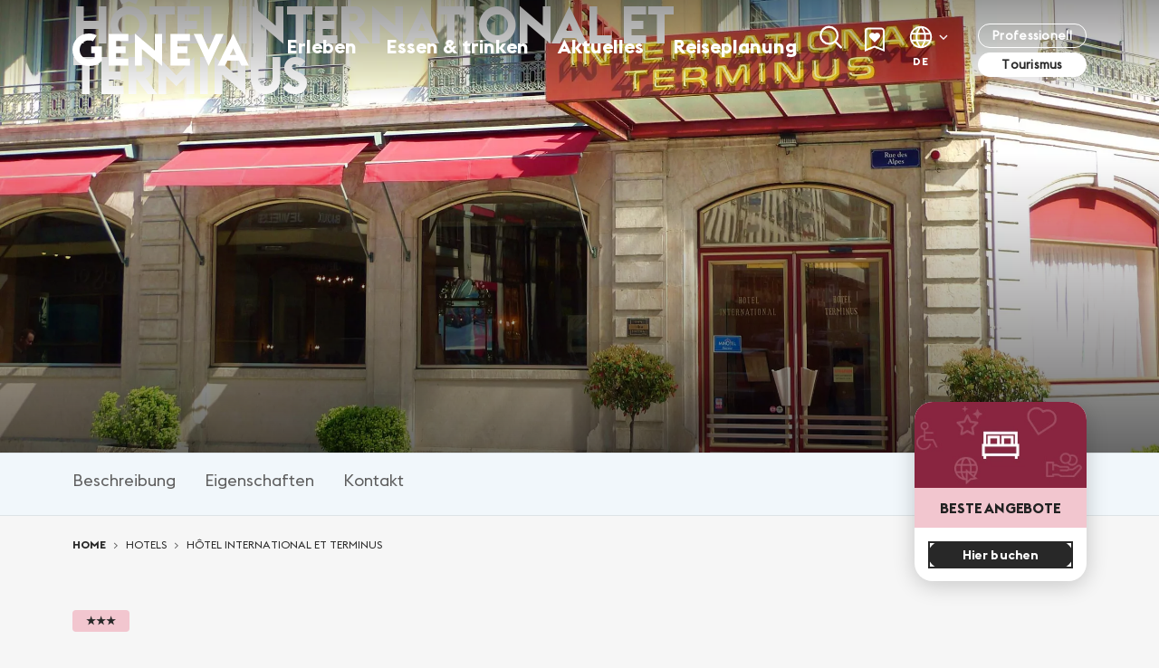

--- FILE ---
content_type: text/html; charset=utf-8
request_url: https://www.geneve.com/de/hotels/hotel-international-et-terminus
body_size: 50606
content:
<!DOCTYPE html>
<html lang="de">
<head>

<meta charset="utf-8">
<!-- 
	TYPO3 by Ideative

	This website is powered by TYPO3 - inspiring people to share!
	TYPO3 is a free open source Content Management Framework initially created by Kasper Skaarhoj and licensed under GNU/GPL.
	TYPO3 is copyright 1998-2026 of Kasper Skaarhoj. Extensions are copyright of their respective owners.
	Information and contribution at https://typo3.org/
-->



<title>Hôtel International et Terminus | Geneva Tourism</title>
<meta http-equiv="x-ua-compatible" content="IE=edge">
<meta name="generator" content="TYPO3 CMS">
<meta name="viewport" content="width=device-width, initial-scale=1, minimum-scale=1">
<meta name="robots" content="index,follow">
<meta property="og:title" content="Hôtel International et Terminus">
<meta property="og:image" content="https://www.geneve.com/_assets/6fb83a0e5e1d4fdd99122e67401577c1/Images/OpenGraph/B2C.jpg">
<meta property="og:image:url" content="https://www.geneve.com/_assets/6fb83a0e5e1d4fdd99122e67401577c1/Images/OpenGraph/B2C.jpg">
<meta property="og:image:width" content="1536">
<meta property="og:image:height" content="1023">
<meta name="twitter:title" content="Hôtel International et Terminus">
<meta name="twitter:card" content="summary">
<meta name="twitter:image" content="https://www.geneve.com/_assets/6fb83a0e5e1d4fdd99122e67401577c1/Images/OpenGraph/B2C.jpg">
<meta name="apple-mobile-web-app-capable" content="no">
<meta name="google" content="notranslate">


<link rel="preload" href="/_assets/e799cca3073eabb617dfebf5f7cabc53/JavaScript/facet_daterange_controller.js?1722342293" as="script"><link rel="preload" href="/_assets/6fb83a0e5e1d4fdd99122e67401577c1/Javascript/suggest_controller.js?1712734073" as="script"><link rel="preload" href="/_assets/e799cca3073eabb617dfebf5f7cabc53/JavaScript/JQuery/jquery.autocomplete.min.js?1722342293" as="script"><link rel="preload" href="/_assets/e799cca3073eabb617dfebf5f7cabc53/JavaScript/JQuery/jquery-ui.min.js?1722342293" as="script"><link rel="preload" href="/_assets/e799cca3073eabb617dfebf5f7cabc53/JavaScript/JQuery/jquery.min.js?1722342293" as="script"><link rel="preload" href="/_assets/6fb83a0e5e1d4fdd99122e67401577c1/Assets/Javascript/app.js?1760705036" as="script"><link rel="preload" href="/_assets/e799cca3073eabb617dfebf5f7cabc53/StyleSheets/Frontend/suggest.css?1722342293" as="style"><link rel="preload" href="/_assets/6fb83a0e5e1d4fdd99122e67401577c1/Assets/Css/theme.css?1767714764" as="style"><link rel="preload" href="/_assets/6fb83a0e5e1d4fdd99122e67401577c1/Assets/Css/vendor.css?1760628574" as="style"><link rel="preload" href="/_assets/6fb83a0e5e1d4fdd99122e67401577c1/Assets/Css/../EuclidFlex2-regular.woff2" as="font" type="font/woff2" crossorigin="anonymous"><link rel="preload" href="/_assets/6fb83a0e5e1d4fdd99122e67401577c1/Assets/Css/../EuclidFlex2-Bold.woff2" as="font" type="font/woff2" crossorigin="anonymous"><link rel="stylesheet" href="/_assets/6fb83a0e5e1d4fdd99122e67401577c1/Assets/Css/vendor.css?1760628574" media="all">
<link rel="stylesheet" href="/_assets/6fb83a0e5e1d4fdd99122e67401577c1/Assets/Css/theme.css?1767714764" media="all">
<link rel="stylesheet" href="/_assets/e799cca3073eabb617dfebf5f7cabc53/StyleSheets/Frontend/suggest.css?1722342293" media="all">






<link rel="preconnect" href="https://client.axept.io" />
            <link rel="preconnect" href="https://static.axept.io" />                <!-- Google Tag Manager -->
                <script>(function(w,d,s,l,i){w[l]=w[l]||[];w[l].push({'gtm.start':
                new Date().getTime(),event:'gtm.js'});var f=d.getElementsByTagName(s)[0],
                j=d.createElement(s),dl=l!='dataLayer'?'&l='+l:'';j.async=true;j.src=
                'https://www.googletagmanager.com/gtm.js?id='+i+dl;f.parentNode.insertBefore(j,f);
                })(window,document,'script','dataLayer','GTM-WQ6LJS');</script>
                <!-- End Google Tag Manager -->
<link rel="shortcut icon" href="/_assets/6fb83a0e5e1d4fdd99122e67401577c1/Favicons/favicon.ico" type="image/x-icon" ><link rel="icon" href="/_assets/6fb83a0e5e1d4fdd99122e67401577c1/Favicons/favicon-32x32.png" sizes="32x32" type="image/png" ><link rel="icon" href="/_assets/6fb83a0e5e1d4fdd99122e67401577c1/Favicons/favicon-16x16.png" sizes="16x16" type="image/png" ><link rel="apple-touch-icon" href="/_assets/6fb83a0e5e1d4fdd99122e67401577c1/Favicons/apple-touch-icon.png" sizes="180x180" ><link rel="icon" href="/_assets/6fb83a0e5e1d4fdd99122e67401577c1/Favicons/favicon-16x16.png" sizes="16x16" type="image/png" ><link rel="icon" href="/_assets/6fb83a0e5e1d4fdd99122e67401577c1/Favicons/favicon-32x32.png" sizes="32x32" type="image/png" ><link rel="manifest" href="?type=1552338877" ><meta name="msapplication-TileColor" content="#ffffff"><meta name="theme-color" content="#ffffff"><meta name="msapplication-config" content="?type=1552339777"><meta name="apple-mobile-web-app-title" content="Professional Services &vert; Genève Tourisme"><meta name="application-name" content="Professional Services &vert; Genève Tourisme">

<link rel="canonical" href="https://www.geneve.com/de/hotels/hotel-international-et-terminus"/>

<link rel="alternate" hreflang="en-us" href="https://www.geneve.com/en/hotels/hotel-international-et-terminus"/>
<link rel="alternate" hreflang="fr-FR" href="https://www.geneve.com/fr/hotels/hotel-international-et-terminus"/>
<link rel="alternate" hreflang="de-DE" href="https://www.geneve.com/de/hotels/hotel-international-et-terminus"/>
<link rel="alternate" hreflang="x-default" href="https://www.geneve.com/en/hotels/hotel-international-et-terminus"/>
<script type="application/ld+json" id="ext-schema-jsonld">{"@context":"https://schema.org/","@type":"Hotel","address":"Rue des Alpes 20 - 1211 Genève 1","description":"Das Hotel International & Terminus ist ideal ca. 80 Meter vom Bahnhof Cornavin entfernt, von wo aus Sie den Zug direkt zum Flughafen nehmen können. \r\nDieses charmante Hotel erwartet Sie in einem historischen Gebäude mit traditionellem Umfeld und modernem Komfort. Die Zimmer haben kostenloses WLAN und dank unserem Internet-Fernseh-System empfangen Sie alle beliebten internationalen Kanäle.\r\nDas Messegelände und andere wichtige Viertel unserer Stadt sind dank zahlreicher Buslinien vom Bahnhof aus einfach zu erreichen. Von hier aus sind es 5 Gehminuten zum Genfersee, 15 Gehminuten ins Zentrum und 10–12 Minuten mit dem Bus zu den internationalen Organisationen und der UNO. \r\nUnser Restaurant La Véranda bietet Ihnen eine große Auswahl an Speisen zu moderaten Preisen sowie dreigängige, für die Region typische Menüs. Im Sommer wird auch auf der Terrasse serviert.","email":"contact@international-terminus.ch","geo":{"@type":"GeoCoordinates","address":"Rue des Alpes 20 - 1211 Genève 1","addressCountry":"CH","latitude":"46.210391","longitude":"6.144729"},"latitude":"46.210391","longitude":"6.144729","name":"Hôtel International et Terminus","telephone":"+41 22 906 97 77"}</script>
</head>
<body id="p668" class="page-668 pagelevel-3 language-2 backendlayout-detailpage layout-default color-ffffff b2c index-in-solr">
        <!-- Google Tag Manager (noscript) -->
        <noscript><iframe src="https://www.googletagmanager.com/ns.html?id=GTM-WQ6LJS"
        height="0" width="0" style="display:none;visibility:hidden"></iframe></noscript>
        <!-- End Google Tag Manager (noscript) -->

<gmpx-api-loader key="AIzaSyB3Y3Ost-0afYuHhTQZSTZoIPZbUOqjDbc"></gmpx-api-loader><div id="top"></div><div class="body-bg"><div id="cookieconsent"><span data-cookieconsent-setting="cookie.expiryDays" data-cookieconsent-value="365"></span><span data-cookieconsent-setting="content.header" data-cookieconsent-value="We use cookies"></span><span data-cookieconsent-setting="content.message" data-cookieconsent-value="This website uses cookies to ensure you get the best experience on our website."></span><span data-cookieconsent-setting="content.dismiss" data-cookieconsent-value="Got it!"></span><span data-cookieconsent-setting="content.allow" data-cookieconsent-value="Allow cookies"></span><span data-cookieconsent-setting="content.deny" data-cookieconsent-value="Decline"></span><span data-cookieconsent-setting="content.link" data-cookieconsent-value="Learn more"></span><span data-cookieconsent-setting="content.href" data-cookieconsent-value=""></span><span data-cookieconsent-setting="layout" data-cookieconsent-value="basic-header"></span><span data-cookieconsent-setting="type" data-cookieconsent-value="info"></span><span data-cookieconsent-setting="position" data-cookieconsent-value="bottom"></span><span data-cookieconsent-setting="revokable" data-cookieconsent-value="0"></span><span data-cookieconsent-setting="static" data-cookieconsent-value="0"></span><span data-cookieconsent-setting="location" data-cookieconsent-value="0"></span><span data-cookieconsent-setting="law.countryCode" data-cookieconsent-value=""></span><span data-cookieconsent-setting="law.regionalLaw" data-cookieconsent-value="1"></span></div><a class="visually-hidden-focusable" href="#content-wrapper"><span>Skip to main content</span></a><header id="page-header" class="bp-page-header navbar navbar-mainnavigation navbar-default navbar-has-image navbar-top"><div class="container"><a class="navbar-brand navbar-brand-image" title="Genève Tourisme" href="/de/"><img class="navbar-brand-logo-normal" src="/_assets/6fb83a0e5e1d4fdd99122e67401577c1/Images/Logos/logo.svg" alt="Genève Tourisme" height="52" width="192"><img class="navbar-brand-logo-inverted" src="/_assets/6fb83a0e5e1d4fdd99122e67401577c1/Images/Logos/logo-inverted.svg" alt="Genève Tourisme" height="52" width="192"></a><nav id="mainnavigation" class="collapse navbar-collapse"><ul class="navbar-nav d-none d-lg-flex" id="main-menu"><li class="nav-item d-lg-none "><a data-uid="1527" data-level="1" href="/de/erleben/im-laufe-der-jahreszeiten/genf-im-winter" id="nav-item-1527" class="nav-link" title="Winter in Genf"><span class="nav-link-text">Winter in Genf</span></a></li><li class="nav-item   dropdown dropdown-hover"><a data-uid="351" data-level="1" href="/de/erleben" id="nav-item-351" class="nav-link dropdown-toggle" title="Erleben" aria-haspopup="true" aria-expanded="false"><span class="nav-link-text">Erleben</span></a><div class="dropdown-menu" aria-labelledby="nav-item-351"><div class="container"><div class="row"><div class="col-12 col-lg-4"><ul><li class=""><a data-uid="384" href="/de/erleben" class="dropdown-item" title="Übersicht"><span class="dropdown-text">Übersicht</span></a></li><li class=""><a data-uid="378" href="/de/erleben/attraktionen" class="dropdown-item" title="Attraktionen"><span class="dropdown-text">Attraktionen</span></a></li><li class=""><a data-uid="379" href="/de/erleben/kultur-und-geschichte" class="dropdown-item" title="Kultur und Geschichte"><span class="dropdown-text">Kultur und Geschichte</span></a></li><li class=""><a data-uid="382" href="/de/erleben/stadtbesichtigungen-und-tagesausfluege" class="dropdown-item" title="Stadtbesichtigungen und Tagesausflüge"><span class="dropdown-text">Stadtbesichtigungen und Tagesausflüge</span></a></li><li class=""><a data-uid="383" href="/de/erleben/natur-wellness" class="dropdown-item" title="Natur &amp; Wellness"><span class="dropdown-text">Natur &amp; Wellness</span></a></li><li class=""><a data-uid="1168" href="/de/erleben/im-laufe-der-jahreszeiten" class="dropdown-item" title="Im Laufe der Jahreszeiten"><span class="dropdown-text">Im Laufe der Jahreszeiten</span></a></li><li class=""><a data-uid="385" href="/de/erleben/einkaufen" class="dropdown-item" title="Einkaufen"><span class="dropdown-text">Einkaufen</span></a></li><li class=""><a data-uid="386" href="/de/erleben/nachtleben" class="dropdown-item" title="Nachtleben"><span class="dropdown-text">Nachtleben</span></a></li></ul></div><div class="col-12 col-lg-8 marged"><div class="row menu-content-351 highlight-card-menu level" ><div class="col-12 col-lg-6"><a href="/de/attraktionen" title="" class="menu-card"  style="background-color: #F2C6CF ! important;"><div class="menu-card-image"><div class="menu-card-image-content" style="width:100%;height:200px;background-image: url(/fileadmin/_processed_/7/8/csm__c__Switzerland_Tourism__Colin_Frei_33_-_Grande_6f0c871d5f.webp)"></div></div><div class="menu-card-content"><div class="menu-card-content-title">Alle Attraktionen durchsuchen</div><div class="menu-card-content-abstract"><p>Entdecken Sie alle Attraktionen in Genf</p><p>&nbsp;</p></div></div></a></div><div class="col-12 col-lg-6"><a href="/de/veranstaltungskalender" title="" class="menu-card"  style="background-color: #F2C6CF ! important;"><div class="menu-card-image"><div class="menu-card-image-content" style="width:100%;height:200px;background-image: url(/fileadmin/_processed_/0/0/csm_20180817-_AVP2670_2200px_8a52dab9d4.webp)"></div></div><div class="menu-card-content"><div class="menu-card-content-title">Alle Veranstaltungen in Genf durchsuchen</div><div class="menu-card-content-abstract"><p>Entdecken Sie alle Veranstaltungen in Genf</p><p>&nbsp;</p></div></div></a></div></div><div class="row menu-content-384 hover-card-nochildren level d-none"><div class="col-12"><a class="hover-card" title="Übersicht" href="/de/erleben" href="/de/erleben"><div class="image " ><div class="image-content" style="background-image: url(/fileadmin/_processed_/1/7/csm_tourist_and_paddle_at_the_jet_d_eau_d0a882a5f0.webp)"></div></div><div class="description"><p>Tauchen Sie ein in das Herz der Stadt und gehen Sie auf Entdeckungsreise. Mit ihrer berühmten Blumenuhr und der atemberaubenden Aussicht über den Genfersee hat die Stadt eine ganze Reihe an spannenden Aktivitäten und tollen Landschaften zu bieten.</p></div></a></div></div><div class="row menu-content-378 level level2 d-none"><div class="col-12 col-lg-5"><ul class="level3"><li class=""><a data-uid="1653" href="/de/attraktionen" class="dropdown-item" title="Alle Attraktionen anzeigen"><span class="dropdown-text">Alle Attraktionen anzeigen</span></a></li><li class=""><a data-uid="405" href="/de/erleben/attraktionen/die-grossen-top-10" class="dropdown-item" title="Die grossen Top 10"><span class="dropdown-text">Die grossen Top 10</span></a></li><li class=""><a data-uid="414" href="/de/erleben/attraktionen/jet-deau" class="dropdown-item" title="Jet d’Eau"><span class="dropdown-text">Jet d’Eau</span></a></li><li class=""><a data-uid="415" href="/de/erleben/attraktionen/die-altstadt" class="dropdown-item" title="Die Altstadt"><span class="dropdown-text">Die Altstadt</span></a></li><li class=""><a data-uid="418" href="/de/erleben/attraktionen/die-schoensten-aussichten-in-genf" class="dropdown-item" title="Die schönsten Aussichten"><span class="dropdown-text">Die schönsten Aussichten</span></a></li><li class=""><a data-uid="420" href="/de/erleben/attraktionen/genf-an-1-tag" class="dropdown-item" title="Genf an 1 Tag"><span class="dropdown-text">Genf an 1 Tag</span></a></li><li class=""><a data-uid="416" href="/de/erleben/attraktionen/genf-in-2-tagen" class="dropdown-item" title="Genf in 2 Tagen"><span class="dropdown-text">Genf in 2 Tagen</span></a></li><li class=""><a data-uid="1726" href="/de/erleben/attraktionen/genf-mit-kindern" class="dropdown-item" title="Genf mit Kindern"><span class="dropdown-text">Genf mit Kindern</span></a></li><li class=""><a data-uid="419" href="/de/erleben/attraktionen/was-tun-bei-regen" class="dropdown-item" title="Was tun bei Regen?"><span class="dropdown-text">Was tun bei Regen?</span></a></li></ul></div><div class="col-12 col-lg-7 menu-content-378 level hover-card-menu d-none"><a class="hover-card" title="Attraktionen"  href="/de/erleben/attraktionen"><div class="image " ><div class="image-content" style="background-image: url(/fileadmin/_processed_/1/9/csm_Mur_des_reformateurs_2200px_72d27f31d4.webp)"></div></div><div class="description"><p>Willkommen im Herzen Europas, wo sich Schönheit der Natur und pulsierendes Leben einer kultur- und geschichtsträchtigen Stadt verbinden. Genf wartet mit einem grossen Angebot an einmaligen Attraktionen auf Sie. Erkunden Sie die Wunder in den weltberühmten Museen, geniessen Sie die Ruhe in den blühenden Parks oder schlendern Sie am Ufer des Genfersees entlang mit einem herrlichen Panoramablick auf die schneebedeckten Berge. Mit seinen vielseitigen Sehenswürdigkeiten hat Genf für alle Gäste etwas zu bieten. Tauchen Sie ein in das quirlige Herz der Stadt und entdecken Sie alle Schätze aus Kultur, Geschichte und Natur. Ein einmaliges Erlebnis.</p></div></a></div><div class="col-12 col-lg-7 menu-content-1653 hover-card-menu-2 level d-none"><a class="hover-card" title="Alle Attraktionen anzeigen"  href="/de/attraktionen"><div class="image " ><div class="image-content" style="background-image: url(/fileadmin/_processed_/7/6/csm_attractions_46855e7871.webp)"></div></div><div class="description"><p>Von ikonischen Wahrzeichen bis hin zu versteckten Juwelen, die Stadt bietet unvergessliche Erlebnisse.</p></div></a></div><div class="col-12 col-lg-7 menu-content-405 hover-card-menu-2 level d-none"><a class="hover-card" title="Die grossen Top 10"  href="/de/erleben/attraktionen/die-grossen-top-10"><div class="image " ><div class="image-content" style="background-image: url(/fileadmin/_processed_/c/8/csm_top_10_things_499aa5c624.webp)"></div></div><div class="description"><p>Bleiben Sie einige Tage in Genf und wollen Sie die Orte erkunden, die die Seele und die Geschichte der Stadt ausmachen? Folgen Sie dem Führer zu den bedeutendsten Wahrzeichen von Genf.</p></div></a></div><div class="col-12 col-lg-7 menu-content-414 hover-card-menu-2 level d-none"><a class="hover-card" title="Jet d’Eau"  href="/de/erleben/attraktionen/jet-deau"><div class="image " ><div class="image-content" style="background-image: url(/fileadmin/_processed_/8/3/csm_Jet_d_eau__3__eb4c5d80a8.webp)"></div></div><div class="description"><p>140 Meter hoch und 500 Liter Wasser in der Sekunde bei 200 km/h, das ist der Jet d’eau! Das Wahrzeichen Genfs hat dazu eine schöne Geschichte zu erzählen. Wussten Sie schon, dass der berühmte Jet d’eau fast nur durch Zufall entstanden ist?</p></div></a></div><div class="col-12 col-lg-7 menu-content-415 hover-card-menu-2 level d-none"><a class="hover-card" title="Die Altstadt"  href="/de/erleben/attraktionen/die-altstadt"><div class="image " ><div class="image-content" style="background-image: url(/fileadmin/_processed_/d/2/csm_headers_pages_Old_town_2_1b043991c2.webp)"></div></div><div class="description"><p>Die grösste historische Altstadt der Schweiz wird überragt von der Kathedrale St. Peter, einer Hochburg der Reformation. Die engen Strassen mit Kopfsteinpflaster erzählen ihre Geschichte anhand der kleinen Plätze, der historischen Gebäude, der sagenumwobenen Museen und der berühmten Geheimgänge, die von den Bewohnern gut gehütet werden. Eine Reise ins Zentrum des einstigen Genfs zwischen mittelalterlichem Erbe und den Legenden, die die Genfer so sehr lieben.</p></div></a></div><div class="col-12 col-lg-7 menu-content-418 hover-card-menu-2 level d-none"><a class="hover-card" title="Die schönsten Aussichten"  href="/de/erleben/attraktionen/die-schoensten-aussichten-in-genf"><div class="image " ><div class="image-content" style="background-image: url(/fileadmin/_processed_/2/6/csm_Most-beautidul-views_434263e9d9.webp)"></div></div><div class="description"><p>Genf. Die kleine städtische Perle am Fusse der Berge bietet atemberaubende Landschaften! Verpassen Sie keinen der schönsten Flecken in der Stadt mit diesem Artikel!</p></div></a></div><div class="col-12 col-lg-7 menu-content-420 hover-card-menu-2 level d-none"><a class="hover-card" title="Genf an 1 Tag"  href="/de/erleben/attraktionen/genf-an-1-tag"><div class="image " ><div class="image-content" style="background-image: url(/fileadmin/_processed_/9/1/csm_1_day_2a51bced42.webp)"></div></div><div class="description"><p>Kommen Sie mit, die Stadt hat etwas für alle, die wertvolle Momente zu schätzen wissen.</p></div></a></div><div class="col-12 col-lg-7 menu-content-416 hover-card-menu-2 level d-none"><a class="hover-card" title="Genf in 2 Tagen"  href="/de/erleben/attraktionen/genf-in-2-tagen"><div class="image " ><div class="image-content" style="background-image: url(/fileadmin/_processed_/a/a/csm_Vue_du_Jet_d_eau_le_soir__4__8913980418.webp)"></div></div><div class="description"><p>Eine Blitztour mit den Highlights der Stadt</p></div></a></div><div class="col-12 col-lg-7 menu-content-1726 hover-card-menu-2 level d-none"><a class="hover-card" title="Genf mit Kindern"  href="/de/erleben/attraktionen/genf-mit-kindern"><div class="image " ><div class="image-content" style="background-image: url(/fileadmin/_processed_/0/1/csm_Header_Family-activities_81ce3d5cdb.webp)"></div></div><div class="description"></div></a></div><div class="col-12 col-lg-7 menu-content-419 hover-card-menu-2 level d-none"><a class="hover-card" title="Was tun bei Regen?"  href="/de/erleben/attraktionen/was-tun-bei-regen"><div class="image " ><div class="image-content" style="background-image: url(/fileadmin/_processed_/a/8/csm_Bain_Bleu_rany_days_header_c1818edff7.webp)"></div></div><div class="description"><p>Hier einige Ideen für Indoor-Aktivitäten, wenn das Wetter bei Ihrem Aufenthalt nicht mitspielt.</p></div></a></div></div><div class="row menu-content-379 level level2 d-none"><div class="col-12 col-lg-5"><ul class="level3"><li class=""><a data-uid="1740" href="/de/erleben/kultur-und-geschichte/hauptstadt-der-haute-horlogerie" class="dropdown-item" title="Hauptstadt der Haute Horlogerie"><span class="dropdown-text">Hauptstadt der Haute Horlogerie</span></a></li><li class=""><a data-uid="423" href="/de/erleben/kultur-und-geschichte/museen" class="dropdown-item" title="Museen"><span class="dropdown-text">Museen</span></a></li><li class=""><a data-uid="1171" href="/de/erleben/kultur-und-geschichte/museen/wissenschafts-natur-und-spezialmuseen/cern-science-gateway" class="dropdown-item" title="Wissenschafts-Hub"><span class="dropdown-text">Wissenschafts-Hub</span></a></li><li class=""><a data-uid="424" href="/de/erleben/kultur-und-geschichte/stadtbezirke" class="dropdown-item" title="Stadtbezirke"><span class="dropdown-text">Stadtbezirke</span></a></li><li class=""><a data-uid="1185" href="/de/erleben/kultur-und-geschichte/das-internationale-viertel-von-genf" class="dropdown-item" title="Das internationale viertel von genf"><span class="dropdown-text">Das internationale viertel von genf</span></a></li><li class=""><a data-uid="421" href="/de/erleben/kultur-und-geschichte/was-sie-noch-nicht-ueber-genf-wussten" class="dropdown-item" title="Was Sie noch nicht über Genf wussten"><span class="dropdown-text">Was Sie noch nicht über Genf wussten</span></a></li><li class=""><a data-uid="425" href="/de/erleben/kultur-und-geschichte/das-fest-der-escalade" class="dropdown-item" title="Das Fest der Escalade"><span class="dropdown-text">Das Fest der Escalade</span></a></li></ul></div><div class="col-12 col-lg-7 menu-content-379 level hover-card-menu d-none"><a class="hover-card" title="Kultur und Geschichte"  href="/de/erleben/kultur-und-geschichte"><div class="image " ><div class="image-content" style="background-image: url(/fileadmin/_processed_/f/5/csm_Cathedrale_2200px_867aff6bdd.webp)"></div></div><div class="description"><p>Betreten Sie die Welt der Genfer Geschichte und Kultur, wo Vergangenheit und Gegenwart ineinander übergehen. Vom historischen Herzen der Altstadt bis zur dynamischen Kunstszene bietet Genf eine einzigartige Reise durch Zeit und Kreativität. Tauchen Sie in das reiche Erbe der Stadt ein, besuchen Sie die Museen und feiern Sie die Traditionen und Innovationen, welche Genf einzigartig machen. Jeder Schritt offenbart eine Geschichte und Kultur.</p></div></a></div><div class="col-12 col-lg-7 menu-content-1740 hover-card-menu-2 level d-none"><a class="hover-card" title="Hauptstadt der Haute Horlogerie"  href="/de/erleben/kultur-und-geschichte/hauptstadt-der-haute-horlogerie"><div class="image " ><div class="image-content" style="background-image: url(/fileadmin/_processed_/4/c/csm_Plan_de_travail_3_a292bad167.webp)"></div></div><div class="description"></div></a></div><div class="col-12 col-lg-7 menu-content-423 hover-card-menu-2 level d-none"><a class="hover-card" title="Museen"  href="/de/erleben/kultur-und-geschichte/museen"><div class="image " ><div class="image-content" style="background-image: url(/fileadmin/_processed_/1/d/csm_Header_4_Musee_International_de_la_Croix-Rouge_et_du_Croissant-Rouge__2__7091fad1e5.webp)"></div></div><div class="description"><p>Genf beherbergt einzigartige Museen auf der Welt, die das Herz aller Entdecker höher schlagen lassen.</p></div></a></div><div class="col-12 col-lg-7 menu-content-1171 hover-card-menu-2 level d-none"><a class="hover-card" title="Wissenschafts-Hub"  href="/de/erleben/kultur-und-geschichte/museen/wissenschafts-natur-und-spezialmuseen/cern-science-gateway"><div class="image " ><div class="image-content" style="background-image: url(/fileadmin/_processed_/3/d/csm_Header_Science-museums_462a48bfae.webp)"></div></div><div class="description"><p>Die 1954 gegründete Europäische Organisation für Kernforschung (CERN) ist eines der grössten und renommiertesten wissenschaftlichen Laboratorien der Welt. Das Zentrum widmet sich der Teilchenphysik und der Erforschung der Gesetze des Universums. Es heisst Besucher aus der ganzen Welt willkommen und bietet immersive Ausstellungen, interaktive Shows und praktische Workshops für Jung und Alt.</p></div></a></div><div class="col-12 col-lg-7 menu-content-424 hover-card-menu-2 level d-none"><a class="hover-card" title="Stadtbezirke"  href="/de/erleben/kultur-und-geschichte/stadtbezirke"><div class="image " ><div class="image-content" style="background-image: url(/fileadmin/_processed_/6/1/csm_Plaine_de_Plainpalais_city_areas_header_c0b9de2e6f.webp)"></div></div><div class="description"><p>Vom sanften mediterranen Flair in Carouge bis hin zur kosmopolitischen Quirligkeit von Pâquis hat Genf alle Arten von Umgebungen zu bieten. Ob trendige Boutiquen oder avantgardistische Galerien, prachtvolle Denkmäler oder grüne Parks, jedes Viertel birgt seine Schätze, eine einmalige Geschichte und malerische Aussichten. Vorhang auf für 6 unumgängliche Viertel dieser internationalen und weltoffenen Stadt.</p></div></a></div><div class="col-12 col-lg-7 menu-content-1185 hover-card-menu-2 level d-none"><a class="hover-card" title="Das internationale viertel von genf"  href="/de/erleben/kultur-und-geschichte/das-internationale-viertel-von-genf"><div class="image " ><div class="image-content" style="background-image: url(/fileadmin/_processed_/d/7/csm_Header_International-district_eef369e679.webp)"></div></div><div class="description"><p>Das Quartier International zeugt mit über 200 Organisationen von der wichtigen Rolle, die Genf international spielt.</p></div></a></div><div class="col-12 col-lg-7 menu-content-421 hover-card-menu-2 level d-none"><a class="hover-card" title="Was Sie noch nicht über Genf wussten"  href="/de/erleben/kultur-und-geschichte/was-sie-noch-nicht-ueber-genf-wussten"><div class="image " ><div class="image-content" style="background-image: url(/fileadmin/_processed_/3/3/csm_Jonction_2200px_dbe83ea94c.webp)"></div></div><div class="description"><p>Erfahren Sie die interessantesten Fakten und Geschichten über Genf!</p></div></a></div><div class="col-12 col-lg-7 menu-content-425 hover-card-menu-2 level d-none"><a class="hover-card" title="Das Fest der Escalade"  href="/de/erleben/kultur-und-geschichte/das-fest-der-escalade"><div class="image youtube-thumbnail" ><div class="image-content" style="background-image: url(https://i3.ytimg.com/vi/oB3AscCA6Pw/hqdefault.jpg)"></div></div><div class="description"><p>Machen Sie eine Zeitreise und erleben Sie das grösste historische Fest in Genf, das vom 12. bis 14. Dezember 2025 stattfindet!</p></div></a></div></div><div class="row menu-content-382 level level2 d-none"><div class="col-12 col-lg-5"><ul class="level3"><li class=""><a data-uid="1452" href="/de/reiseplanung/alle-touren-aktivitaeten/buchen-sie-touren-aktivitaeten" class="dropdown-item" title="Buchen Sie Touren &amp; Activitäten"><span class="dropdown-text">Buchen Sie Touren &amp; Activitäten</span></a></li><li class=""><a data-uid="431" href="/de/erleben/stadtbesichtigungen-und-tagesausfluege/stadtfuehrungen" class="dropdown-item" title="Stadtführungen"><span class="dropdown-text">Stadtführungen</span></a></li><li class=""><a data-uid="432" href="/de/erleben/stadtbesichtigungen-und-tagesausfluege/die-besten-tagesausfluege-von-genf-aus" class="dropdown-item" title="Die besten Tagesausflüge von Genf aus"><span class="dropdown-text">Die besten Tagesausflüge von Genf aus</span></a></li><li class=""><a data-uid="433" href="/de/erleben/stadtbesichtigungen-und-tagesausfluege/bootstouren-schiffsreisen" class="dropdown-item" title="Bootstouren &amp; Schiffsreisen"><span class="dropdown-text">Bootstouren &amp; Schiffsreisen</span></a></li><li class=""><a data-uid="434" href="/de/erleben/stadtbesichtigungen-und-tagesausfluege/geneva-city-pass" class="dropdown-item" title="Geneva City Pass"><span class="dropdown-text">Geneva City Pass</span></a></li></ul></div><div class="col-12 col-lg-7 menu-content-382 level hover-card-menu d-none"><a class="hover-card" title="Stadtbesichtigungen und Tagesausflüge"  href="/de/erleben/stadtbesichtigungen-und-tagesausfluege"><div class="image " ><div class="image-content" style="background-image: url(/fileadmin/_processed_/d/e/csm_Croisiere_Geneve_2200px_1609d57a72.webp)"></div></div><div class="description"><p>Entdecken Sie die faszinierende Schönheit sowie die reiche Geschichte von Genf mit unseren Genfer Stadtführungen. Unsere geführten Exkursionen und Tagesausflüge sind für Abenteurer und Kulturbegeisterte gleichermassen geeignet. Sie werden Ihnen die Wahrzeichen der Stadt, versteckte Ecken und atemberaubende Landschaften zeigen.</p></div></a></div><div class="col-12 col-lg-7 menu-content-1452 hover-card-menu-2 level d-none"><a class="hover-card" title="Buchen Sie Touren &amp; Activitäten"  href="/de/reiseplanung/alle-touren-aktivitaeten/buchen-sie-touren-aktivitaeten"><div class="image " ><div class="image-content" style="background-image: url(/fileadmin/_processed_/d/4/csm_Book_city_tours___activities__Header_0a7b39a676.webp)"></div></div><div class="description"><p>Geführte Touren, Ausflüge, City Cards und Gourmet-Touren – entdecken Sie Genf mit einer Vielzahl an Aktivitäten und buchen Sie ganz einfach.</p></div></a></div><div class="col-12 col-lg-7 menu-content-431 hover-card-menu-2 level d-none"><a class="hover-card" title="Stadtführungen"  href="/de/erleben/stadtbesichtigungen-und-tagesausfluege/stadtfuehrungen"><div class="image youtube-thumbnail" ><div class="image-content" style="background-image: url(https://i3.ytimg.com/vi/-i36hALmjcQ/hqdefault.jpg)"></div></div><div class="description"><p>Was wäre besser als eine Stadtführung, um das kulturelle und architektonische Erbe zu entdecken und eine authentische Erfahrung mit einem Stadtführer zu machen?&nbsp;<br>Mehr als 31 dynamische, professionelle Stadtführer werden Ihnen einen gemeinsamen Moment bescheren und Ihnen mit Leidenschaft die Geheimnisse ihrer Stadt vermitteln.</p></div></a></div><div class="col-12 col-lg-7 menu-content-432 hover-card-menu-2 level d-none"><a class="hover-card" title="Die besten Tagesausflüge von Genf aus"  href="/de/erleben/stadtbesichtigungen-und-tagesausfluege/die-besten-tagesausfluege-von-genf-aus"><div class="image " ><div class="image-content" style="background-image: url(/fileadmin/_processed_/b/6/csm_top_day_trips_8d79bc4242.webp)"></div></div><div class="description"><p>Aufgepasst, Abenteuerliebhaber! Entdecken Sie unsere Sammlung von aufregenden Aktivitäten und unvergesslichen Ausflügen.</p></div></a></div><div class="col-12 col-lg-7 menu-content-433 hover-card-menu-2 level d-none"><a class="hover-card" title="Bootstouren &amp; Schiffsreisen"  href="/de/erleben/stadtbesichtigungen-und-tagesausfluege/bootstouren-schiffsreisen"><div class="image " ><div class="image-content" style="background-image: url(/fileadmin/_processed_/c/e/csm_Header_Cruises_18b1dbb447.webp)"></div></div><div class="description"><p>Ein Abendessen die fabelhafte Aussicht auf den Genfer See und die berühmte Rhône. Wählen Sie aus den vielen verschiedenen Kreuzfahrten aus und entspannen Sie sich: der See gehört ganz Ihnen!</p></div></a></div><div class="col-12 col-lg-7 menu-content-434 hover-card-menu-2 level d-none"><a class="hover-card" title="Geneva City Pass"  href="/de/erleben/stadtbesichtigungen-und-tagesausfluege/geneva-city-pass"><div class="image " ><div class="image-content" style="background-image: url(/fileadmin/_processed_/d/4/csm_Geneva_city_pass_474739047b.webp)"></div></div><div class="description"><p>Ein City Pass ist eine Karte, mit der Sie die Aktivitäten an einem bestimmten Ort kostenlos oder zu sehr günstigen Preisen nutzen können. In Genf stehen Ihnen 24, 48 oder 72 Stunden lang Museen, Kreuzfahrten auf dem See, geführte Besichtigungen, Rafting usw. zu Verfügung. Profitieren Sie von 60 kostenlosen oder ermässigten Aktivitäten für Gross und Klein!</p></div></a></div></div><div class="row menu-content-383 level level2 d-none"><div class="col-12 col-lg-5"><ul class="level3"><li class=""><a data-uid="441" href="/de/erleben/natur-wellness/wassersport" class="dropdown-item" title="Wassersport"><span class="dropdown-text">Wassersport</span></a></li><li class=""><a data-uid="444" href="/de/erleben/natur-wellness/wellnesszentren-spas" class="dropdown-item" title="Wellnesszentren &amp; Spas"><span class="dropdown-text">Wellnesszentren &amp; Spas</span></a></li><li class=""><a data-uid="436" href="/de/erleben/natur-wellness/parks-und-gaerten" class="dropdown-item" title="Parks und Gärten"><span class="dropdown-text">Parks und Gärten</span></a></li><li class=""><a data-uid="440" href="/de/erleben/natur-wellness/rebberge-und-umland" class="dropdown-item" title="Rebberge und Umland"><span class="dropdown-text">Rebberge und Umland</span></a></li><li class=""><a data-uid="1563" href="/de/erleben/natur-wellness/sport" class="dropdown-item" title="Sport"><span class="dropdown-text">Sport</span></a></li><li class=""><a data-uid="443" href="/de/erleben/natur-wellness/schwimmen-in-genf" class="dropdown-item" title="Schwimmen in Genf"><span class="dropdown-text">Schwimmen in Genf</span></a></li><li class=""><a data-uid="437" href="/de/erleben/natur-wellness/wanderwege" class="dropdown-item" title="Wanderwege"><span class="dropdown-text">Wanderwege</span></a></li><li class=""><a data-uid="1471" href="/de/erleben/natur-wellness/genf-mit-dem-fahrrad" class="dropdown-item" title="Genf mit dem Fahrrad"><span class="dropdown-text">Genf mit dem Fahrrad</span></a></li><li class=""><a data-uid="439" href="/de/erleben/natur-wellness/beste-laufwege" class="dropdown-item" title="Beste Laufwege"><span class="dropdown-text">Beste Laufwege</span></a></li></ul></div><div class="col-12 col-lg-7 menu-content-383 level hover-card-menu d-none"><a class="hover-card" title="Natur &amp; Wellness"  href="/de/erleben/natur-wellness"><div class="image " ><div class="image-content" style="background-image: url(/fileadmin/_processed_/c/1/csm_La_jonction__3__header_d31b938049.webp)"></div></div><div class="description"><p>Erleben Sie die besten Abenteuer mit den Genfer Outdoor-Aktivitäten – Ihr Ausgangspunkt zu den Naturwundern und Wellness-Erlebnissen der Stadt. Vom ruhigen Paddelboarding auf dem See bis hin zu aufregenden Bergwanderungen: Genf bietet eine Vielzahl von Aktivitäten in der Natur und für jeden Geschmack. Für jedes Energieniveau ist die passende dabei.&nbsp;</p></div></a></div><div class="col-12 col-lg-7 menu-content-441 hover-card-menu-2 level d-none"><a class="hover-card" title="Wassersport"  href="/de/erleben/natur-wellness/wassersport"><div class="image " ><div class="image-content" style="background-image: url(/fileadmin/_processed_/3/d/csm_aquatic_activities_header_9e41119b2b.webp)"></div></div><div class="description"><p>In Genf ist der See eine riesige Spielwiese für Freunde des Wassersports, des Vergnügens und der Erholung.</p></div></a></div><div class="col-12 col-lg-7 menu-content-444 hover-card-menu-2 level d-none"><a class="hover-card" title="Wellnesszentren &amp; Spas"  href="/de/erleben/natur-wellness/wellnesszentren-spas"><div class="image " ><div class="image-content" style="background-image: url(/fileadmin/_processed_/7/8/csm_Bain_Bleu_2200px_a674ac3f50.webp)"></div></div><div class="description"><p>Der Winter lädt ein zu Gemütlichkeit und Entspannung. In Genf mangelt es nicht an magischen und wohltuenden Orten. Wir haben eine kleine Liste mit Vorschlägen für Sie zusammengestellt, damit Sie die Angebote voll auskosten können.</p></div></a></div><div class="col-12 col-lg-7 menu-content-436 hover-card-menu-2 level d-none"><a class="hover-card" title="Parks und Gärten"  href="/de/erleben/natur-wellness/parks-und-gaerten"><div class="image " ><div class="image-content" style="background-image: url(/fileadmin/_processed_/b/1/csm_Plan_de_travail_3_87ef1caf2f.webp)"></div></div><div class="description"><p>Ausgangspunkt für diesen entspannenden und wohltuenden Spaziergang: Der Völkerbundpalast&nbsp;</p></div></a></div><div class="col-12 col-lg-7 menu-content-440 hover-card-menu-2 level d-none"><a class="hover-card" title="Rebberge und Umland"  href="/de/erleben/natur-wellness/rebberge-und-umland"><div class="image youtube-thumbnail" ><div class="image-content" style="background-image: url(https://i3.ytimg.com/vi/dRxaMzisWGE/hqdefault.jpg)"></div></div><div class="description"><p>Genf ist zwar für sein kosmopolitisches Flair und seine malerische Schönheit bekannt, ist jedoch umgeben von idyllischen Landschaften und Rebbergen, die nur darauf warten, von Ihnen entdeckt zu werden. Reisende, die gerne auch abseits der gewöhnlichen Wege wandeln und die Ruhe des Umlands geniessen möchten, sollten sich einen Streifzug durch die Rebberge der Region nicht entgehen lassen – eine perfekte Mischung aus natürlicher Schönheit, Kulturerlebnis und kulinarischen Freuden.</p></div></a></div><div class="col-12 col-lg-7 menu-content-1563 hover-card-menu-2 level d-none"><a class="hover-card" title="Sport"  href="/de/erleben/natur-wellness/sport"><div class="image youtube-thumbnail" ><div class="image-content" style="background-image: url(https://i3.ytimg.com/vi/JcOHqLmPkvA/hqdefault.jpg)"></div></div><div class="description"><p>Als kosmopolitische und kulturelle Stadt, ist Genf auch ein bedeutendes Ziel für sportliche Ereignisse.</p><p>&nbsp;</p></div></a></div><div class="col-12 col-lg-7 menu-content-443 hover-card-menu-2 level d-none"><a class="hover-card" title="Schwimmen in Genf"  href="/de/erleben/natur-wellness/schwimmen-in-genf"><div class="image " ><div class="image-content" style="background-image: url(/fileadmin/_processed_/e/7/csm_Plonger_ok_RVB_2_5000px_289aea9a7a.webp)"></div></div><div class="description"><p>Wildes Baden oder städtische Badeanstalt, eins ist sicher: Genf bietet viele Möglichkeiten, wenn es darum geht, ein erfrischendes Bad zu nehmen! Die ganz Mutigen gehen das ganze Jahr über schwimmen, doch im Sommer bietet der See auch für die Verfrorensten angenehme Temperaturen. Erkunden Sie unsere Lieblingsbadeplätze für einen Sommertag in Genf!</p></div></a></div><div class="col-12 col-lg-7 menu-content-437 hover-card-menu-2 level d-none"><a class="hover-card" title="Wanderwege"  href="/de/erleben/natur-wellness/wanderwege"><div class="image " ><div class="image-content" style="background-image: url(/fileadmin/_processed_/f/a/csm_Walking_4_2000px_2031cdcdda.webp)"></div></div><div class="description"><p>Für diejenigen, die Erkundungstouren zu Fuss lieben, bieten Genf und Umgebung eine Menge wunderschöne Strecken an.</p></div></a></div><div class="col-12 col-lg-7 menu-content-1471 hover-card-menu-2 level d-none"><a class="hover-card" title="Genf mit dem Fahrrad"  href="/de/erleben/natur-wellness/genf-mit-dem-fahrrad"><div class="image " ><div class="image-content" style="background-image: url(/fileadmin/_processed_/c/f/csm_Header_Geneva-by-bike_eff9d64539.webp)"></div></div><div class="description"><p>Egal, ob Sie ein begeisterter Radfahrer sind oder einfach nur eine neue Art zum Entdecken der Stadt suchen – eine Radtour durch Genf ist ein einzigartiges Erlebnis. Vom historischen Stadtzentrum bis zu den malerischen Weinbergen in der Nähe bietet jede Route kulturelle und natürliche Schätze.</p></div></a></div><div class="col-12 col-lg-7 menu-content-439 hover-card-menu-2 level d-none"><a class="hover-card" title="Beste Laufwege"  href="/de/erleben/natur-wellness/beste-laufwege"><div class="image " ><div class="image-content" style="background-image: url(/fileadmin/_processed_/b/5/csm_Jogging_Etirements_2a253798c8.webp)"></div></div><div class="description"><p>Genf liegt eingebettet zwischen dem ruhigen Genfersee und den hohen Gipfeln der Alpen und des Juragebirges und lockt mit einmaligen Laufstrecken, auf denen sich städtisches Flair und natürliche Schönheit harmonisch miteinander verbinden.</p></div></a></div></div><div class="row menu-content-1168 level level2 d-none"><div class="col-12 col-lg-5"><ul class="level3"><li class=""><a data-uid="726" href="/de/erleben/im-laufe-der-jahreszeiten/genf-im-winter" class="dropdown-item" title="Genf im Winter"><span class="dropdown-text">Genf im Winter</span></a></li><li class=""><a data-uid="720" href="/de/erleben/im-laufe-der-jahreszeiten/genf-im-herbst" class="dropdown-item" title="Genf im Herbst"><span class="dropdown-text">Genf im Herbst</span></a></li><li class=""><a data-uid="712" href="/de/erleben/im-laufe-der-jahreszeiten/genf-im-fruehling" class="dropdown-item" title="Genf im Frühling"><span class="dropdown-text">Genf im Frühling</span></a></li><li class=""><a data-uid="689" href="/de/erleben/im-laufe-der-jahreszeiten/genf-im-sommer" class="dropdown-item" title="Genf im Sommer"><span class="dropdown-text">Genf im Sommer</span></a></li></ul></div><div class="col-12 col-lg-7 menu-content-1168 level hover-card-menu d-none"><a class="hover-card" title="Im Laufe der Jahreszeiten"  href="/de/erleben/im-laufe-der-jahreszeiten"><div class="image " ><div class="image-content" style="background-image: url(/fileadmin/_processed_/a/b/csm_Jet_d_eau_summer_header_a1f1968b7e.webp)"></div></div><div class="description"><p>Genießen Sie in Genf das Beste aus jeder Jahreszeit</p></div></a></div><div class="col-12 col-lg-7 menu-content-726 hover-card-menu-2 level d-none"><a class="hover-card" title="Genf im Winter"  href="/de/erleben/im-laufe-der-jahreszeiten/genf-im-winter"><div class="image youtube-thumbnail" ><div class="image-content" style="background-image: url(https://i3.ytimg.com/vi/u17bXQjzXJ4/hqdefault.jpg)"></div></div><div class="description"><p>10 gute Gründe, Genf im Winter zu geniessen</p></div></a></div><div class="col-12 col-lg-7 menu-content-720 hover-card-menu-2 level d-none"><a class="hover-card" title="Genf im Herbst"  href="/de/erleben/im-laufe-der-jahreszeiten/genf-im-herbst"><div class="image " ><div class="image-content" style="background-image: url(/fileadmin/_processed_/f/2/csm_Header_automne_2_72f06fab5e.webp)"></div></div><div class="description"><p>Für die einen ist es eine magische Jahreszeit, für die anderen eine nostalgische: Der Herbst löst den Sommer ab, und Genf stimmt mit seinen prächtigen goldenen Farben, die das Blau des Sees umspielen, alle darauf ein.</p></div></a></div><div class="col-12 col-lg-7 menu-content-712 hover-card-menu-2 level d-none"><a class="hover-card" title="Genf im Frühling"  href="/de/erleben/im-laufe-der-jahreszeiten/genf-im-fruehling"><div class="image youtube-thumbnail" ><div class="image-content" style="background-image: url(https://i3.ytimg.com/vi/-F16HLqj798/hqdefault.jpg)"></div></div><div class="description"><p>Sieben gute Gründe für eine Reise nach Genf im Frühling</p></div></a></div><div class="col-12 col-lg-7 menu-content-689 hover-card-menu-2 level d-none"><a class="hover-card" title="Genf im Sommer"  href="/de/erleben/im-laufe-der-jahreszeiten/genf-im-sommer"><div class="image " ><div class="image-content" style="background-image: url(/fileadmin/_processed_/d/c/csm_Header_summer_Bains_des_Paquis__1__2e2947a10f.webp)"></div></div><div class="description"><p>Sieben gute Gründe, Genf im Sommer zu geniessen</p></div></a></div></div><div class="row menu-content-385 level level2 d-none"><div class="col-12 col-lg-5"><ul class="level3"><li class=""><a data-uid="1540" href="/de/erleben/einkaufen/alle-shops" class="dropdown-item" title="Alle Shops"><span class="dropdown-text">Alle Shops</span></a></li><li class=""><a data-uid="445" href="/de/erleben/einkaufen/die-besten-schokoladengeschaefte" class="dropdown-item" title="Die besten Schokoladengeschäfte"><span class="dropdown-text">Die besten Schokoladengeschäfte</span></a></li><li class=""><a data-uid="446" href="/de/erleben/einkaufen/lokale-boutiquen" class="dropdown-item" title="Lokale Boutiquen"><span class="dropdown-text">Lokale Boutiquen</span></a></li><li class=""><a data-uid="1509" href="/de/erleben/einkaufen/besuche-der-genfer-shopping-viertel" class="dropdown-item" title="Besuche der Genfer Shopping-Viertel"><span class="dropdown-text">Besuche der Genfer Shopping-Viertel</span></a></li></ul></div><div class="col-12 col-lg-7 menu-content-385 level hover-card-menu d-none"><a class="hover-card" title="Einkaufen"  href="/de/erleben/einkaufen"><div class="image " ><div class="image-content" style="background-image: url(/fileadmin/_processed_/9/1/csm_Les_chocolats_du_Choco_Pass_2_2200px_ddc63e5641.webp)"></div></div><div class="description"><p>Entdecken Sie die zauberhafte Shoppingwelt in Genf, wo der elegante Charme der Schweiz auf echte Schätze an internationalen Marken und lokalen Boutiquen trifft. Geniessen Sie den Trubel der Stadt auf der Suche nach versteckten Perlen und den neuesten Trends.</p></div></a></div><div class="col-12 col-lg-7 menu-content-1540 hover-card-menu-2 level d-none"><a class="hover-card" title="Alle Shops"  href="/de/erleben/einkaufen/alle-shops"><div class="image youtube-thumbnail" ><div class="image-content" style="background-image: url(https://i3.ytimg.com/vi/osK3L27EYyc/hqdefault.jpg)"></div></div><div class="description"><p>Entdecken Sie unsere sorgfältig ausgewählte Auswahl an Boutiquen in Genf, gefiltert nach Kategorie, Viertel und Preisklasse, für ein Einkaufserlebnis ganz nach Ihren Wünschen.</p></div></a></div><div class="col-12 col-lg-7 menu-content-445 hover-card-menu-2 level d-none"><a class="hover-card" title="Die besten Schokoladengeschäfte"  href="/de/erleben/einkaufen/die-besten-schokoladengeschaefte"><div class="image " ><div class="image-content" style="background-image: url(/fileadmin/_processed_/2/f/csm_Chocolat_Shopping_Header_3c1f3cf860.webp)"></div></div><div class="description"><p>In Genf wimmelt es nur so von namhaften Kunsthandwerkern, die den Ruf der Calvin-Stadt als echte Schokoladenstadt in der Schweiz und weltweit begründet haben. Das von Generation zu Generation weitergegebene Wissen verführt Einheimische und Touristen zu jeder Tageszeit und zu jedem Anlass gleichermassen. Lassen Sie sich vom Duft des Kakaos betören und von den zahlreichen Spezialitäten der Genfer Häuser verzaubern. Eine Übersicht über die besten Adressen, um Genfer Schokolade zu probieren.&nbsp;</p></div></a></div><div class="col-12 col-lg-7 menu-content-446 hover-card-menu-2 level d-none"><a class="hover-card" title="Lokale Boutiquen"  href="/de/erleben/einkaufen/lokale-boutiquen"><div class="image " ><div class="image-content" style="background-image: url(/fileadmin/_processed_/6/f/csm_Header_local_boutique_c392288db2.webp)"></div></div><div class="description"><p>Mode, Deko, Accessoires, Concept Stores… Wir haben für Sie die besten Geheimtipps in Sachen Shopping in Genf für Sie zusammengestellt. Produzenten aus der Schweiz oder aus dem Ausland, ungewöhnliche Objekte, Geschenkideen und vieles mehr warten in dieser einmaligen Übersicht auf Sie. Schnappen Sie sich den Shopping-Führer und viel Spass beim Einkaufen!</p></div></a></div><div class="col-12 col-lg-7 menu-content-1509 hover-card-menu-2 level d-none"><a class="hover-card" title="Besuche der Genfer Shopping-Viertel"  href="/de/erleben/einkaufen/besuche-der-genfer-shopping-viertel"><div class="image " ><div class="image-content" style="background-image: url(/fileadmin/_processed_/7/0/csm_Header_Shopping-districts_554b32841f.webp)"></div></div><div class="description"><p>Entdecken Sie unsere 6 Shopping-Touren durch die verschiedenen Genfer Viertel. Lassen Sie sich vom Charme des Lokalen verführen: hier erzählt jede Boutique eine Geschichte und jeder Kauf unterstützt unsere Händlerinnen und Händler.</p><p>&nbsp;</p></div></a></div></div><div class="row menu-content-386 level level2 d-none"><div class="col-12 col-lg-5"><ul class="level3"><li class=""><a data-uid="449" href="/de/erleben/nachtleben/partymachen-in-genf" class="dropdown-item" title="Partymachen in Genf"><span class="dropdown-text">Partymachen in Genf</span></a></li><li class=""><a data-uid="1123" href="/de/essen-trinken/bars-und-cafes-in-genf/die-besten-rooftop-bars" class="dropdown-item" title="Die besten Rooftop-Bars"><span class="dropdown-text">Die besten Rooftop-Bars</span></a></li><li class=""><a data-uid="1124" href="/de/essen-trinken/bars-und-cafes-in-genf/weinbars-in-genf" class="dropdown-item" title="Weinbars"><span class="dropdown-text">Weinbars</span></a></li></ul></div><div class="col-12 col-lg-7 menu-content-386 level hover-card-menu d-none"><a class="hover-card" title="Nachtleben"  href="/de/erleben/nachtleben"><div class="image " ><div class="image-content" style="background-image: url(/fileadmin/_processed_/1/d/csm_Music_festival_2200px_c9d131f61b.webp)"></div></div><div class="description"><p>Ob Sie nachts abtanzen wollen oder einen ruhigen Abend am See geniessen möchten, das Genfer Nachtleben wartet mit unvergesslichen Erlebnissen auf Sie. Spüren Sie die Energie der Stadt nach Anbruch der Dunkelheit, wenn jeder Winkel zum Feiern und zur Geselligkeit einlädt.</p></div></a></div><div class="col-12 col-lg-7 menu-content-449 hover-card-menu-2 level d-none"><a class="hover-card" title="Partymachen in Genf"  href="/de/erleben/nachtleben/partymachen-in-genf"><div class="image " ><div class="image-content" style="background-image: url(/fileadmin/_processed_/a/1/csm_Were_to_go_party_header_cff226b6e9.webp)"></div></div><div class="description"><p>Mit Anbruch der Nacht verbreitet sich Partystimmung in Genf… Streifen Sie durch die Bars, Clubs und Live-Lokale der Stadt und erleben Sie einen traumhaften Abend voller immerwährender Erinnerungen! Hier eine Auswahl an einzigartigen Lokalen mit einzigartiger Atmosphäre. Eines ist sicher: Im Partymachen ist Genf einfach spitze!</p></div></a></div><div class="col-12 col-lg-7 menu-content-1123 hover-card-menu-2 level d-none"><a class="hover-card" title="Die besten Rooftop-Bars"  href="/de/essen-trinken/bars-und-cafes-in-genf/die-besten-rooftop-bars"><div class="image " ><div class="image-content" style="background-image: url(/fileadmin/_processed_/2/2/csm_Rooftop_header_2_7f72b09fc9.webp)"></div></div><div class="description"><p>Ob Sie unter dem Sternenhimmel feiern, die Aussicht bei einem Luxus-Cocktail oder Mocktail geniessen oder einfach Zeit mit Genfern in einem etwas aussergewöhnlichen Rahmen im Brooklyn-Stil verbringen möchten, Genf hat das „Rooftop“, das Sie suchen.</p></div></a></div><div class="col-12 col-lg-7 menu-content-1124 hover-card-menu-2 level d-none"><a class="hover-card" title="Weinbars"  href="/de/essen-trinken/bars-und-cafes-in-genf/weinbars-in-genf"><div class="image " ><div class="image-content" style="background-image: url(/fileadmin/_processed_/6/f/csm_Wine_bar_992b065559.webp)"></div></div><div class="description"><p>Grosse Weine, lokale Perlen und sanfte Euphorie... Hier unsere Auswahl der besten Weinbars der Stadt. Lassen Sie sich inspirieren.</p></div></a></div></div></div></div></div></div></li><li class="nav-item   dropdown dropdown-hover"><a data-uid="352" data-level="1" href="/de/essen-trinken" id="nav-item-352" class="nav-link dropdown-toggle" title="Essen &amp; trinken" aria-haspopup="true" aria-expanded="false"><span class="nav-link-text">Essen &amp; trinken</span></a><div class="dropdown-menu" aria-labelledby="nav-item-352"><div class="container"><div class="row"><div class="col-12 col-lg-4"><ul><li class=""><a data-uid="389" href="/de/essen-trinken" class="dropdown-item" title="Erkunden Sie Essen &amp; Trinken"><span class="dropdown-text">Erkunden Sie Essen &amp; Trinken</span></a></li><li class=""><a data-uid="388" href="/de/essen-trinken/restaurants" class="dropdown-item" title="Restaurants"><span class="dropdown-text">Restaurants</span></a></li><li class=""><a data-uid="390" href="/de/essen-trinken/bars-und-cafes-in-genf" class="dropdown-item" title="Bars und Cafés in Genf"><span class="dropdown-text">Bars und Cafés in Genf</span></a></li><li class=""><a data-uid="1300" href="/de/essen-trinken/geneva-food-guide" class="dropdown-item" title="Geneva Food Guide"><span class="dropdown-text">Geneva Food Guide</span></a></li><li class=""><a data-uid="391" href="/de/essen-trinken/nachtleben" class="dropdown-item" title="Nachtleben"><span class="dropdown-text">Nachtleben</span></a></li><li class=""><a data-uid="392" href="/de/essen-trinken/genfer-schokolade" class="dropdown-item" title="Genfer Schokolade"><span class="dropdown-text">Genfer Schokolade</span></a></li></ul></div><div class="col-12 col-lg-8 marged"><div class="row menu-content-352 highlight-card-menu level" ><div class="col-12 col-lg-6"><a href="/de/essen-trinken/restaurantverzeichnis" title="" class="menu-card"  style="background-color: #F2C6CF ! important;"><div class="menu-card-image"><div class="menu-card-image-content" style="width:100%;height:200px;background-image: url(/fileadmin/_processed_/6/2/csm_27-Big-11082021-_AVP1413-www.gauvin.pictures_-_Grande_a600539640.webp)"></div></div><div class="menu-card-content"><div class="menu-card-content-title">Alle Restaurants und Cafés durchsuchen</div><div class="menu-card-content-abstract"><p>Einen Ort nach Ihrem Geschmack finden</p><p>&nbsp;</p></div></div></a></div><div class="col-12 col-lg-6"><a href="/de/essen-trinken/restaurants/gourmet" title="" class="menu-card"  ><div class="menu-card-image"><div class="menu-card-image-content" style="width:100%;height:200px;background-image: url(/fileadmin/_processed_/7/1/csm_starred_restaurants_2_header_9be2bfdc69.webp)"></div></div><div class="menu-card-content"><div class="menu-card-content-title">Sternerestaurants in Genf</div><div class="menu-card-content-abstract"><p>Mit nicht weniger als zwölf Sternerestaurants mausert sich Genf zu einem echten Reiseziel für Liebhaber der Haute Cuisine mit aussergewöhnlichen Häusern, die heute weit über unsere Grenzen hinaus bekannt sind. Lernen Sie die Küchenchefs mit ihrem einzigartigen Talent kennen und lassen Sie sich von ihrer immer innovativeren Küche überraschen. Unvergessliche Geschmackserlebnisse warten während Ihres Aufenthalts in Genf auf Sie!</p></div></div></a></div></div><div class="row menu-content-389 hover-card-nochildren level d-none"><div class="col-12"><a class="hover-card" title="Erkunden Sie Essen &amp; Trinken" href="/de/essen-trinken" href="/de/essen-trinken"><div class="image " ><div class="image-content" style="background-image: url(/fileadmin/_processed_/6/2/csm_27-Big-11082021-_AVP1413-www.gauvin.pictures_-_Grande_55d9c76b37.webp)"></div></div><div class="description"><p>Tauchen Sie ein in die kulinarische Szene der Stadt, wo die Kunst des Genusses auf dem Teller lebendig wird. In Genf warten Restaurants und Cafés mit einer Vielzahl an wohlschmeckenden Gerichten auf Sie – von Schweizer Spezialitäten bis zur internationalen Küche ist alles dabei.</p></div></a></div></div><div class="row menu-content-388 level level2 d-none"><div class="col-12 col-lg-5"><ul class="level3"><li class=""><a data-uid="455" href="/de/essen-trinken/restaurants/gourmet" class="dropdown-item" title="Gourmet"><span class="dropdown-text">Gourmet</span></a></li><li class=""><a data-uid="461" href="/de/essen-trinken/restaurants/familienfreundliche-restaurants" class="dropdown-item" title="Familienfreundliche Restaurants"><span class="dropdown-text">Familienfreundliche Restaurants</span></a></li><li class=""><a data-uid="454" href="/de/essen-trinken/restaurants/lokales-essen" class="dropdown-item" title="Lokales Essen"><span class="dropdown-text">Lokales Essen</span></a></li><li class=""><a data-uid="456" href="/de/essen-trinken/restaurants/streetfood" class="dropdown-item" title="Streetfood"><span class="dropdown-text">Streetfood</span></a></li><li class=""><a data-uid="458" href="/de/essen-trinken/restaurants/weltkueche" class="dropdown-item" title="Weltküche"><span class="dropdown-text">Weltküche</span></a></li><li class=""><a data-uid="457" href="/de/essen-trinken/restaurants/brunch" class="dropdown-item" title="Brunch"><span class="dropdown-text">Brunch</span></a></li><li class=""><a data-uid="462" href="/de/essen-trinken/restaurants/leichte-und-gesunde-kueche" class="dropdown-item" title="Leichte und gesunde Küche"><span class="dropdown-text">Leichte und gesunde Küche</span></a></li><li class=""><a data-uid="463" href="/de/essen-trinken/restaurants/vegane-restaurants" class="dropdown-item" title="Vegane Restaurants"><span class="dropdown-text">Vegane Restaurants</span></a></li></ul></div><div class="col-12 col-lg-7 menu-content-388 level hover-card-menu d-none"><a class="hover-card" title="Restaurants"  href="/de/essen-trinken/restaurants"><div class="image " ><div class="image-content" style="background-image: url(/fileadmin/_processed_/2/d/csm_restaurant_header_2_436cff5387.webp)"></div></div><div class="description"></div></a></div><div class="col-12 col-lg-7 menu-content-455 hover-card-menu-2 level d-none"><a class="hover-card" title="Gourmet"  href="/de/essen-trinken/restaurants/gourmet"><div class="image " ><div class="image-content" style="background-image: url(/fileadmin/_processed_/7/1/csm_starred_restaurants_2_header_faee0f2340.webp)"></div></div><div class="description"><p>Mit nicht weniger als 13 Sternerestaurants mausert sich Genf zu einem echten Reiseziel für Liebhaber der Haute Cuisine mit aussergewöhnlichen Häusern, die heute weit über unsere Grenzen hinaus bekannt sind. Lernen Sie die Küchenchefs mit ihrem einzigartigen Talent kennen und lassen Sie sich von ihrer immer innovativeren Küche überraschen. Unvergessliche Geschmackserlebnisse warten während Ihres Aufenthalts in Genf auf Sie!</p></div></a></div><div class="col-12 col-lg-7 menu-content-461 hover-card-menu-2 level d-none"><a class="hover-card" title="Familienfreundliche Restaurants"  href="/de/essen-trinken/restaurants/familienfreundliche-restaurants"><div class="image " ><div class="image-content" style="background-image: url(/fileadmin/_processed_/8/d/csm_Familly_resto_header_d69013b780.webp)"></div></div><div class="description"><p>Planen Sie Ihre Familienausflüge mithilfe unserer Auswahl «100% family».</p><p>Hier finden Sie kinderfreundliche Restaurants, die auch die Eltern der Kleinen begeistern werden. Ob Brunch, Mittag- oder Abendessen, lassen Sie sich von unseren geselligen Schlemmeradressen inspirieren und geniessen Sie einen angenehmen Aufenthalt mit der Familie.</p></div></a></div><div class="col-12 col-lg-7 menu-content-454 hover-card-menu-2 level d-none"><a class="hover-card" title="Lokales Essen"  href="/de/essen-trinken/restaurants/lokales-essen"><div class="image " ><div class="image-content" style="background-image: url(/fileadmin/_processed_/a/4/csm_Versoix__Restaurant_Pavillon__9__2200px_b6bcd298f6.webp)"></div></div><div class="description"><p>In dieser Rubrik stellen wir Ihnen eine Auswahl an Adressen mit heimischer Küche vor, bei denen Produkte und Weine aus Genf und der Westschweiz im Mittelpunkt stehen, sodass kurze Lieferwege und saisonale Erzeugnisse gefördert werden. Ein verführerisch kurzer Weg von den Feldern auf den Teller. Ein Überblick.</p></div></a></div><div class="col-12 col-lg-7 menu-content-456 hover-card-menu-2 level d-none"><a class="hover-card" title="Streetfood"  href="/de/essen-trinken/restaurants/streetfood"><div class="image " ><div class="image-content" style="background-image: url(/fileadmin/_processed_/8/f/csm_Street_food_2_header_07d140cb96.webp)"></div></div><div class="description"><p>Von Ramen bis Poke Bowls, von saftigen Burgern bis zu edlen Hummerröllchen - Street Food wird bei allen Foodies immer beliebter. Und Genf bildet da keine Ausnahme! Entdecken Sie unsere Auswahl der besten Street Foot Spots in allen Ecken der Stadt.</p></div></a></div><div class="col-12 col-lg-7 menu-content-458 hover-card-menu-2 level d-none"><a class="hover-card" title="Weltküche"  href="/de/essen-trinken/restaurants/weltkueche"><div class="image " ><div class="image-content" style="background-image: url(/fileadmin/_processed_/b/3/csm_World_cuisine_header_2_1a6043c918.webp)"></div></div><div class="description"><p>In Genf wartet eine wahre Tour durch die kulinarische Welt auf Sie. Ob Mexiko, Peru, Japan, China oder Libanon, Indien und Marokko… Exotik pur für Ihren Gaumen. Gehen Sie an Bord einer Schlemmerreise mit zahlreichen Aromen und Düften. Folgen Sie dem Reiseführer!</p></div></a></div><div class="col-12 col-lg-7 menu-content-457 hover-card-menu-2 level d-none"><a class="hover-card" title="Brunch"  href="/de/essen-trinken/restaurants/brunch"><div class="image " ><div class="image-content" style="background-image: url(/fileadmin/_processed_/3/4/csm_Breakfast_header_969213c2a7.webp)"></div></div><div class="description"><p>Süss oder salzig, spät als Brunch oder noch früher am Morgen, die Zeichen stehen auf gemeinsames Geniessen in der Familie oder mit Freunden. A la carte, am Buffet, vegetarisch oder an den angesagtesten Orten der Stadt, Zeit für Entspannung und Gaumenfreuden!</p></div></a></div><div class="col-12 col-lg-7 menu-content-462 hover-card-menu-2 level d-none"><a class="hover-card" title="Leichte und gesunde Küche"  href="/de/essen-trinken/restaurants/leichte-und-gesunde-kueche"><div class="image " ><div class="image-content" style="background-image: url(/fileadmin/_processed_/5/1/csm_resto_light_header_2a1a38c4f5.webp)"></div></div><div class="description"><p>Summer also comes with its usual cravings for sunny fruit and vegetables, light and refreshing recipes, and healthy, seasonal products. To help you enjoy a balanced yet tasty summer diet, we’ve put together a selection of the best establishments in the field.</p><p>&nbsp;</p></div></a></div><div class="col-12 col-lg-7 menu-content-463 hover-card-menu-2 level d-none"><a class="hover-card" title="Vegane Restaurants"  href="/de/essen-trinken/restaurants/vegane-restaurants"><div class="image " ><div class="image-content" style="background-image: url(/fileadmin/_processed_/d/2/csm_Geneve__Restaurant_Melrose__1__header_3f8d77aecc.webp)"></div></div><div class="description"><p>Vegan lifestyle is growing steadily, and the phenomenon has gained considerable attention on the gastronomic and culinary scene. In Geneva, full-on vegan restaurants (or those who feature plant-based options on the menu) are developing at a fast rate. Here is our selection of awesome vegan places for you to try out!</p><p>&nbsp;</p></div></a></div></div><div class="row menu-content-390 level level2 d-none"><div class="col-12 col-lg-5"><ul class="level3"><li class=""><a data-uid="465" href="/de/essen-trinken/bars-und-cafes-in-genf/getraenke-auf-der-terrasse" class="dropdown-item" title="Getränke auf der Terrasse"><span class="dropdown-text">Getränke auf der Terrasse</span></a></li><li class=""><a data-uid="466" href="/de/essen-trinken/bars-und-cafes-in-genf/die-besten-rooftop-bars" class="dropdown-item" title="Die besten Rooftop-Bars"><span class="dropdown-text">Die besten Rooftop-Bars</span></a></li><li class=""><a data-uid="993" href="/de/essen-trinken/bars-und-cafes-in-genf/weinbars-in-genf" class="dropdown-item" title="Weinbars in Genf"><span class="dropdown-text">Weinbars in Genf</span></a></li><li class=""><a data-uid="467" href="/de/essen-trinken/bars-und-cafes-in-genf/gemuetliche-cafes" class="dropdown-item" title="Gemütliche Cafés"><span class="dropdown-text">Gemütliche Cafés</span></a></li></ul></div><div class="col-12 col-lg-7 menu-content-390 level hover-card-menu d-none"><a class="hover-card" title="Bars und Cafés in Genf"  href="/de/essen-trinken/bars-und-cafes-in-genf"><div class="image " ><div class="image-content" style="background-image: url(/fileadmin/_processed_/6/4/csm_Geneve__Kiosque_des_Bastions_2200px_7b13ac0903.webp)"></div></div><div class="description"><p>Ob Sie lokale Weine verkosten, einen Drink auf einer gemütlichen Terrasse einnehmen oder Ihre Kaffeepause geniessen möchten, für alles gibt es genau den richtigen Ort. Unser Getränkeführer für Genf zeigt Ihnen die besten Geheimtipps und beliebtesten Treffpunkte gleichermassen.</p></div></a></div><div class="col-12 col-lg-7 menu-content-465 hover-card-menu-2 level d-none"><a class="hover-card" title="Getränke auf der Terrasse"  href="/de/essen-trinken/bars-und-cafes-in-genf/getraenke-auf-der-terrasse"><div class="image " ><div class="image-content" style="background-image: url(/fileadmin/_processed_/c/5/csm_terrace_header_1deb15a74d.webp)"></div></div><div class="description"><p>Wir haben Ihnen einige Terrassen in Genf für ein tolles Erlebnis ganz nach Ihrem Geschmack zusammengestellt.&nbsp;</p></div></a></div><div class="col-12 col-lg-7 menu-content-466 hover-card-menu-2 level d-none"><a class="hover-card" title="Die besten Rooftop-Bars"  href="/de/essen-trinken/bars-und-cafes-in-genf/die-besten-rooftop-bars"><div class="image " ><div class="image-content" style="background-image: url(/fileadmin/_processed_/2/2/csm_Rooftop_header_2_7f72b09fc9.webp)"></div></div><div class="description"><p>Genf bietet sehr stylische „Rooftop“-Bars für jeden Geschmack.<br>Ob Sie unter dem Sternenhimmel feiern, die Aussicht bei einem Luxus-Cocktail oder Mocktail geniessen oder einfach Zeit mit Genfern in einem etwas aussergewöhnlichen Rahmen im Brooklyn-Stil verbringen möchten, Genf hat das „Rooftop“, das Sie suchen.</p></div></a></div><div class="col-12 col-lg-7 menu-content-993 hover-card-menu-2 level d-none"><a class="hover-card" title="Weinbars in Genf"  href="/de/essen-trinken/bars-und-cafes-in-genf/weinbars-in-genf"><div class="image " ><div class="image-content" style="background-image: url(/fileadmin/_processed_/6/f/csm_Wine_bar_992b065559.webp)"></div></div><div class="description"><p>Der Herbst zeigt sich in seinen schönsten Farben... Der ideale Anlass, um sich wieder auf Geselligkeit und die gedämpfte Atmosphäre in unseren Lieblingslokalen zu freuen. Grosse Weine, lokale Perlen und sanfte Euphorie... Hier unsere Auswahl der besten Weinbars der Stadt. Lassen Sie sich inspirieren.</p></div></a></div><div class="col-12 col-lg-7 menu-content-467 hover-card-menu-2 level d-none"><a class="hover-card" title="Gemütliche Cafés"  href="/de/essen-trinken/bars-und-cafes-in-genf/gemuetliche-cafes"><div class="image " ><div class="image-content" style="background-image: url(/fileadmin/_processed_/c/6/csm_Header_Cozy-cafes_Oh-Martine_02afd9ae35.webp)"></div></div><div class="description"><p>Cafés, die angenehm nach heisser Schokolade und Cappuccino riechen, komfortable und behagliche Räumlichkeiten… Hier eine Auswahl an saisonalen Adressen für eine leckere und stärkende Kaffeepause.</p></div></a></div></div><div class="row menu-content-1300 hover-card-nochildren level d-none"><div class="col-12"><a class="hover-card" title="Geneva Food Guide" href="/de/essen-trinken/geneva-food-guide" href="/de/essen-trinken/geneva-food-guide"><div class="image " ><div class="image-content" style="background-image: url(/fileadmin/_processed_/7/c/csm_GFG2_4_e50cc19168.webp)"></div></div><div class="description"><p>Entdecken Sie die kulinarische Vielfalt Genfs mit dem <strong>Geneva Food Guide</strong>. Erkunden Sie 60 von Sébastien Ripari sorgfältig ausgewählte Adressen, von Sternerestaurants über Stadtteilbistros.</p></div></a></div></div><div class="row menu-content-391 level level2 d-none"><div class="col-12 col-lg-5"><ul class="level3"><li class=""><a data-uid="470" href="/de/erleben/nachtleben/partymachen-in-genf" class="dropdown-item" title="Partymachen in Genf"><span class="dropdown-text">Partymachen in Genf</span></a></li><li class=""><a data-uid="472" href="/de/essen-trinken/bars-und-cafes-in-genf/die-besten-rooftop-bars" class="dropdown-item" title="Die besten Rooftop-Bars"><span class="dropdown-text">Die besten Rooftop-Bars</span></a></li><li class=""><a data-uid="473" href="/de/essen-trinken/bars-und-cafes-in-genf/weinbars-in-genf" class="dropdown-item" title="Weinbars"><span class="dropdown-text">Weinbars</span></a></li></ul></div><div class="col-12 col-lg-7 menu-content-391 level hover-card-menu d-none"><a class="hover-card" title="Nachtleben"  href="/de/essen-trinken/nachtleben"><div class="image " ><div class="image-content" style="background-image: url(/fileadmin/_processed_/1/d/csm_Music_festival_2200px_c9d131f61b.webp)"></div></div><div class="description"></div></a></div><div class="col-12 col-lg-7 menu-content-470 hover-card-menu-2 level d-none"><a class="hover-card" title="Partymachen in Genf"  href="/de/erleben/nachtleben/partymachen-in-genf"><div class="image " ><div class="image-content" style="background-image: url(/fileadmin/_processed_/a/1/csm_Were_to_go_party_header_cff226b6e9.webp)"></div></div><div class="description"><p>Mit Anbruch der Nacht verbreitet sich Partystimmung in Genf… Streifen Sie durch die Bars, Clubs und Live-Lokale der Stadt und erleben Sie einen traumhaften Abend voller immerwährender Erinnerungen! Hier eine Auswahl an einzigartigen Lokalen mit einzigartiger Atmosphäre.</p></div></a></div><div class="col-12 col-lg-7 menu-content-472 hover-card-menu-2 level d-none"><a class="hover-card" title="Die besten Rooftop-Bars"  href="/de/essen-trinken/bars-und-cafes-in-genf/die-besten-rooftop-bars"><div class="image " ><div class="image-content" style="background-image: url(/fileadmin/_processed_/2/2/csm_Rooftop_header_2_7f72b09fc9.webp)"></div></div><div class="description"><p>Genf bietet sehr stylische „Rooftop“-Bars für jeden Geschmack. Ob Sie unter dem Sternenhimmel feiern, die Aussicht bei einem Luxus-Cocktail oder Mocktail geniessen oder einfach Zeit mit Genfern in einem etwas aussergewöhnlichen Rahmen im Brooklyn-Stil verbringen möchten, Genf hat das „Rooftop“, das Sie suchen.</p></div></a></div><div class="col-12 col-lg-7 menu-content-473 hover-card-menu-2 level d-none"><a class="hover-card" title="Weinbars"  href="/de/essen-trinken/bars-und-cafes-in-genf/weinbars-in-genf"><div class="image " ><div class="image-content" style="background-image: url(/fileadmin/_processed_/6/f/csm_Wine_bar_992b065559.webp)"></div></div><div class="description"><p>Der Herbst zeigt sich in seinen schönsten Farben... Der ideale Anlass, um sich wieder auf Geselligkeit und die gedämpfte Atmosphäre in unseren Lieblingslokalen zu freuen. Grosse Weine, lokale Perlen und sanfte Euphorie... Hier unsere Auswahl der besten Weinbars der Stadt. Lassen Sie sich inspirieren.</p></div></a></div></div><div class="row menu-content-392 level level2 d-none"><div class="col-12 col-lg-5"><ul class="level3"><li class=""><a data-uid="476" href="/de/essen-trinken/genfer-schokolade/was-genfer-schokolade-so-besonders-macht" class="dropdown-item" title="Was Genfer Schokolade so besonders macht"><span class="dropdown-text">Was Genfer Schokolade so besonders macht</span></a></li><li class=""><a data-uid="1129" href="/de/erleben/einkaufen/die-besten-schokoladengeschaefte" class="dropdown-item" title="Schokoladengeschäfte"><span class="dropdown-text">Schokoladengeschäfte</span></a></li><li class=""><a data-uid="1316" href="/de/attraktionen/detail/choco-pass-geneva" class="dropdown-item" title="Choco Pass kaufen"><span class="dropdown-text">Choco Pass kaufen</span></a></li><li class=""><a data-uid="1132" href="/de/attraktionen/detail/fuehrung-schokoladige-aromen" class="dropdown-item" title="Schokoladen-Tour durch Genf"><span class="dropdown-text">Schokoladen-Tour durch Genf</span></a></li></ul></div><div class="col-12 col-lg-7 menu-content-392 level hover-card-menu d-none"><a class="hover-card" title="Genfer Schokolade"  href="/de/essen-trinken/genfer-schokolade"><div class="image " ><div class="image-content" style="background-image: url(/fileadmin/_processed_/4/5/csm_Marmite_chocolat_a236ad0611.webp)"></div></div><div class="description"><p>Tauchen Sie ein in die Welt der Genfer Schokolade, die die Traditionen der Schweizer Chocolatiers mit jedem Bissen zu neuem Leben erweckt. Von den knusprigen Nougalines und wohligen Avelines bis zu den alten Poubelles genevoises oder den erlesenen Amandes Princesses stellen die Schokoladenhersteller stolz ihr Handwerk zur Schau und verwenden dabei nur die feinsten Zutaten. Erleben Sie den luxuriösen Geschmack der berühmten Genfer Konfektionen und kosten Sie ein Stück vom Kulturerbe des Landes, das Ihnen auf der Zunge zergeht. Tauchen Sie mit allen Sinnen ein in das ultimative Genfer Schokoladenparadies.</p></div></a></div><div class="col-12 col-lg-7 menu-content-476 hover-card-menu-2 level d-none"><a class="hover-card" title="Was Genfer Schokolade so besonders macht"  href="/de/essen-trinken/genfer-schokolade/was-genfer-schokolade-so-besonders-macht"><div class="image " ><div class="image-content" style="background-image: url(/fileadmin/_processed_/4/d/csm_Header_Geneva-chocolate_ccd5773830.webp)"></div></div><div class="description"><p>Genfer Schokolade ist genau wie die Uhrenindustrie ein fester Bestandteil des Kulturerbes der Calvin-Stadt. Dabei geht es vor allem um ein traditionelles Wissen und ein Erbe, das bis ins Jahr 1826 zurückreicht. Damals wurde nämlich die allererste Schokoladenfabrik gegründet, die Jahre später zu einem Wahrzeichen der Stadt Genf wurde. Werfen wir einen Blick auf den Weg dieser süssen Versuchung mit ihren Reizen, die einen Besuch in Genf heute zu einem Muss für alle Schokoladenliebhaber des Landes macht.</p></div></a></div><div class="col-12 col-lg-7 menu-content-1129 hover-card-menu-2 level d-none"><a class="hover-card" title="Schokoladengeschäfte"  href="/de/erleben/einkaufen/die-besten-schokoladengeschaefte"><div class="image " ><div class="image-content" style="background-image: url(/fileadmin/_processed_/2/f/csm_Chocolat_Shopping_Header_3c1f3cf860.webp)"></div></div><div class="description"><p>In Genf wimmelt es nur so von namhaften Kunsthandwerkern, die den Ruf der Calvin-Stadt als echte Schokoladenstadt in der Schweiz und weltweit begründet haben.</p></div></a></div><div class="col-12 col-lg-7 menu-content-1316 hover-card-menu-2 level d-none"><a class="hover-card" title="Choco Pass kaufen"  href="/de/attraktionen/detail/choco-pass-geneva"><div class="image " ><div class="image-content" style="background-image: url(/fileadmin/_processed_/d/7/csm_fgt_cartouche_chocopass_1280x960_rvb_3af77dd59a.webp)"></div></div><div class="description"><p>Besuchen Sie Genf in Ihrem eigenen Tempo. Kehren Sie ein bei einem der bekanntesten Genfer Schokoladenhersteller, und probieren Sie seine köstlichsten Spezialitäten.</p></div></a></div><div class="col-12 col-lg-7 menu-content-1132 hover-card-menu-2 level d-none"><a class="hover-card" title="Schokoladen-Tour durch Genf"  href="/de/attraktionen/detail/fuehrung-schokoladige-aromen"><div class="image " ><div class="image-content" style="background-image: url(/fileadmin/_processed_/9/c/csm_Chocolate_tour_81d15ca9cd.webp)"></div></div><div class="description"><p>Probiere. Genieße. Entdecke. Preisgekrönte Schokoladen-und Kultur-Touren durch Genf. Für Einheimische und Touristen.</p></div></a></div></div></div></div></div></div></li><li class="nav-item   dropdown dropdown-hover"><a data-uid="353" data-level="1" href="/de/aktuelles" id="nav-item-353" class="nav-link dropdown-toggle" title="Aktuelles" aria-haspopup="true" aria-expanded="false"><span class="nav-link-text">Aktuelles</span></a><div class="dropdown-menu" aria-labelledby="nav-item-353"><div class="container"><div class="row"><div class="col-12 col-lg-4"><ul><li class=""><a data-uid="393" href="/de/aktuelles" class="dropdown-item" title="Aktuelles erkunden"><span class="dropdown-text">Aktuelles erkunden</span></a></li><li class=""><a data-uid="1506" href="/de/aktuelles/geneva-now" class="dropdown-item" title="Geneva Now"><span class="dropdown-text">Geneva Now</span></a></li><li class=""><a data-uid="395" href="/de/veranstaltungskalender" class="dropdown-item" title="Veranstaltungskalender"><span class="dropdown-text">Veranstaltungskalender</span></a></li><li class=""><a data-uid="1826" href="/de/aktuelles/geneva-lux-festival" class="dropdown-item" title="Geneva Lux festival"><span class="dropdown-text">Geneva Lux festival</span></a></li><li class=""><a data-uid="1830" href="/de/erleben/valentinstag-in-genf-aktivitaeten-erlebnisse" class="dropdown-item" title="Valentine&#039;s day in Geneva"><span class="dropdown-text">Valentine&#039;s day in Geneva</span></a></li></ul></div><div class="col-12 col-lg-8 marged"><div class="row menu-content-353 highlight-card-menu level" ><div class="col-12 col-lg-6"><a href="/de/veranstaltungskalender" title="" class="menu-card"  style="background-color: #F2C6CF ! important;"><div class="menu-card-image"><div class="menu-card-image-content" style="width:100%;height:200px;background-image: url(/fileadmin/_processed_/0/0/csm_20180817-_AVP2670_2200px_8a52dab9d4.webp)"></div></div><div class="menu-card-content"><div class="menu-card-content-title">Alle Veranstaltungen in Genf anzeigen</div><div class="menu-card-content-abstract"><p>Die besten Events in Genf</p><p>&nbsp;</p></div></div></a></div><div class="col-12 col-lg-6"><a href="/de/erleben/im-laufe-der-jahreszeiten/genf-im-winter" title="" class="menu-card"  ><div class="menu-card-image"><div class="menu-card-image-content" style="width:100%;height:200px;background-image: url(/fileadmin/_processed_/2/6/csm_Hiver_menu_L800px_99de0532c3.webp)"></div></div><div class="menu-card-content"><div class="menu-card-content-title">Winter in Genf</div><div class="menu-card-content-abstract"><p>Eine zugleich magische, sanfte und wohltuende Jahreszeit: Der Winter zieht in Genf ein und verwandelt die Stadt in ein winterliches Märchen. Die Straßen und Parks leuchten im Glanz festlicher Lichter, während sich die schneebedeckten Berge am Horizont abzeichnen – im reizvollen Kontrast zum stillen Blau des Sees.</p></div></div></a></div></div><div class="row menu-content-393 hover-card-nochildren level d-none"><div class="col-12"><a class="hover-card" title="Aktuelles erkunden" href="/de/aktuelles" href="/de/aktuelles"><div class="image " ><div class="image-content" style="background-image: url(/fileadmin/_processed_/5/5/csm_Quartier_des_Bains_header_341004ef66.webp)"></div></div><div class="description"><p>Mit unserem Guide sind Sie stets bestens über das pulsierende Stadtleben informiert. Von elektrisierender Live-Musik über beeindruckende Kunstausstellungen bis hin zu Gourmet-Festivals und historischen Festen bietet Genf Veranstaltungen für jeden Geschmack: Kunstliebhaber, Naturfreunde und Feinschmecker kommen so in unserer Stadt garantiert auf ihre Kosten.</p></div></a></div></div><div class="row menu-content-1506 hover-card-nochildren level d-none"><div class="col-12"><a class="hover-card" title="Geneva Now" href="/de/aktuelles/geneva-now" href="/de/aktuelles/geneva-now"><div class="image " ><div class="image-content" style="background-image: url(/fileadmin/_processed_/4/c/csm_header_menu_10_19e63022ad.webp)"></div></div><div class="description"><p>Entdecken Sie die neuesten Highlights in Genf. Events, Ausstellungen, Restaurants und vieles mehr – unsere exklusive Auswahl ist für Sie zusammengestellt. Seien Sie die Ersten, die es erleben!</p></div></a></div></div><div class="row menu-content-395 hover-card-nochildren level d-none"><div class="col-12"><a class="hover-card" title="Veranstaltungskalender" href="/de/veranstaltungskalender" href="/de/veranstaltungskalender"><div class="image " ><div class="image-content" style="background-image: url(/fileadmin/_processed_/0/0/csm_20180817-_AVP2670_2200px_eea35a62f4.webp)"></div></div><div class="description"><p>Alle Top-Events in Genf!</p></div></a></div></div><div class="row menu-content-1826 hover-card-nochildren level d-none"><div class="col-12"><a class="hover-card" title="Geneva Lux festival" href="/de/aktuelles/geneva-lux-festival" href="/de/aktuelles/geneva-lux-festival"><div class="image " ><div class="image-content" style="background-image: url(/fileadmin/_processed_/6/9/csm_Geneva_Lux_shortcut_72929b30d9.webp)"></div></div><div class="description"><p>Vom 16. Januar bis zum 1. Februar 2026, Geneva Lux – ein Festival der Lichter und der Kunst – verwandelt die Stadt in ein lebendiges Gemälde. Jede Strasse, jeder Platz wird zum Schauplatz einer Lichtpoesie.</p></div></a></div></div><div class="row menu-content-1830 hover-card-nochildren level d-none"><div class="col-12"><a class="hover-card" title="Valentine&#039;s day in Geneva" href="/de/erleben/valentinstag-in-genf-aktivitaeten-erlebnisse" href="/de/erleben/valentinstag-in-genf-aktivitaeten-erlebnisse"><div class="image " ><div class="image-content" style="background-image: url(/fileadmin/_processed_/4/1/csm_So_cheesy_ede2367c0b.webp)"></div></div><div class="description"><p>SO CHEESY. SO NOT. Fondue gehört dazu. Liebe auch. Dazu kommen Tuk-Tuks, Bootsfahrten, Candlelight-Konzerte, Jazz und gemeinsame Erlebnisse. Valentinstag, Genfer Stil.</p></div></a></div></div></div></div></div></div></li><li class="nav-item   dropdown dropdown-hover"><a data-uid="354" data-level="1" href="/de/reiseplanung" id="nav-item-354" class="nav-link dropdown-toggle" title="Reiseplanung" aria-haspopup="true" aria-expanded="false"><span class="nav-link-text">Reiseplanung</span></a><div class="dropdown-menu" aria-labelledby="nav-item-354"><div class="container"><div class="row"><div class="col-12 col-lg-4"><ul><li class=""><a data-uid="398" href="/de/reiseplanung" class="dropdown-item" title="Reiseplanung erkunden"><span class="dropdown-text">Reiseplanung erkunden</span></a></li><li class=""><a data-uid="399" href="/de/reiseplanung/unterkuenfte" class="dropdown-item" title="Unterkünfte"><span class="dropdown-text">Unterkünfte</span></a></li><li class=""><a data-uid="400" href="/de/reiseplanung/alle-touren-aktivitaeten" class="dropdown-item" title="Alle Touren &amp; Aktivitäten"><span class="dropdown-text">Alle Touren &amp; Aktivitäten</span></a></li><li class=""><a data-uid="401" href="/de/reiseplanung/touristeninformation" class="dropdown-item" title="Touristeninformation"><span class="dropdown-text">Touristeninformation</span></a></li><li class=""><a data-uid="402" href="/de/reiseplanung/anreise" class="dropdown-item" title="Anreise"><span class="dropdown-text">Anreise</span></a></li><li class=""><a data-uid="403" href="/de/reiseplanung/ausfluege" class="dropdown-item" title="Ausflüge"><span class="dropdown-text">Ausflüge</span></a></li><li class=""><a data-uid="404" href="/de/reiseplanung/praktische-infos" class="dropdown-item" title="Praktische Infos"><span class="dropdown-text">Praktische Infos</span></a></li></ul></div><div class="col-12 col-lg-8 marged"><div class="row menu-content-354 highlight-card-menu level" ><div class="col-12 col-lg-6"><a href="/de/reiseplanung/unterkuenfte/hotelsuche" title="" class="menu-card"  style="background-color: #F2C6CF ! important;"><div class="menu-card-image"><div class="menu-card-image-content" style="width:100%;height:200px;background-image: url(/fileadmin/_processed_/4/c/csm_vojtech-bruzek-Yrxr3bsPdS0-unsplash_5c26923103.webp)"></div></div><div class="menu-card-content"><div class="menu-card-content-title">Alle Unterkünfte durchsuchen</div><div class="menu-card-content-abstract"><p>Finden Sie die perfekte Unterkunft in Genf mit unserem Führer zu den besten Genfer Hotels.</p></div></div></a></div><div class="col-12 col-lg-6"><a href="/de/reiseplanung/ausfluege/kostenlose-geneva-transport-card" title="" class="menu-card"  ><div class="menu-card-image"><div class="menu-card-image-content" style="width:100%;height:200px;background-image: url(/fileadmin/_processed_/4/7/csm_Smartphone_a1550d97d9.webp)"></div></div><div class="menu-card-content"><div class="menu-card-content-title">Geneva Transport Card</div><div class="menu-card-content-abstract"><p>Jeder, der sich in einer zugelassenen Unterkunft in Genf aufhält, hat Anspruch auf eine kostenlose Transportkarte.&nbsp;</p></div></div></a></div></div><div class="row menu-content-398 hover-card-nochildren level d-none"><div class="col-12"><a class="hover-card" title="Reiseplanung erkunden" href="/de/reiseplanung" href="/de/reiseplanung"><div class="image " ><div class="image-content" style="background-image: url(/fileadmin/_processed_/d/5/csm_Dawa_Sherpa_-_Saleve_2200px_16975f6a4f.webp)"></div></div><div class="description"><p>Gestalten Sie Ihren perfekten Aufenthalt in Genf mit unserem umfassenden Reiseführer, der praktische Informationen, Tipps für Aktivitäten und wichtige Details enthält, um sich in der Stadt zurechtzufinden. Von der Wahl der idealen Unterkunft bis zur Entdeckung der besten Genfer Erlebnisse - wir sorgen dafür, dass Ihr Besuch mühelos und unvergesslich wird.</p></div></a></div></div><div class="row menu-content-399 level level2 d-none"><div class="col-12 col-lg-5"><ul class="level3"><li class=""><a data-uid="608" href="/de/reiseplanung/unterkuenfte/hotelsuche" class="dropdown-item" title="Hotelsuche"><span class="dropdown-text">Hotelsuche</span></a></li><li class=""><a data-uid="609" href="/de/reiseplanung/unterkuenfte/sonderangebote-und-deals" class="dropdown-item" title="Sonderangebote und Deals"><span class="dropdown-text">Sonderangebote und Deals</span></a></li></ul></div><div class="col-12 col-lg-7 menu-content-399 level hover-card-menu d-none"><a class="hover-card" title="Unterkünfte"  href="/de/reiseplanung/unterkuenfte"><div class="image " ><div class="image-content" style="background-image: url(/fileadmin/_processed_/7/9/csm_nuit_2200px_2ffe82a762.webp)"></div></div><div class="description"><p>In unserem Reiseführer mit den besten Hotels in Genf finden Sie garantiert den idealen Ort für Ihre Übernachtung. Ob Sie eine Luxusunterkunft mit atemberaubender Aussicht oder ein gemütliches Zimmer für den kleinen Geldbeutel im Herzen der Stadt suchen, bei uns ist für jeden Geschmack etwas dabei. Machen Sie Ihren Aufenthalt in Genf unvergesslich und wählen Sie das richtige Hotel, das zur Art Ihrer Reise und zu Ihren Ansprüchen passt.&nbsp;</p></div></a></div><div class="col-12 col-lg-7 menu-content-608 hover-card-menu-2 level d-none"><a class="hover-card" title="Hotelsuche"  href="/de/reiseplanung/unterkuenfte/hotelsuche"><div class="image " ><div class="image-content" style="background-image: url(/fileadmin/_processed_/4/c/csm_vojtech-bruzek-Yrxr3bsPdS0-unsplash_75869b8817.webp)"></div></div><div class="description"><p>Entdecken Sie unsere kuratierte Auswahl an Genfer Hotels, gefiltert nach Sternebewertung, Lage und Ausstattung, um den perfekten Aufenthalt für Ihre Bedürfnisse zu finden.</p></div></a></div><div class="col-12 col-lg-7 menu-content-609 hover-card-menu-2 level d-none"><a class="hover-card" title="Sonderangebote und Deals"  href="/de/reiseplanung/unterkuenfte/sonderangebote-und-deals"><div class="image " ><div class="image-content" style="background-image: url(/fileadmin/_processed_/e/b/csm_Rue_de_carouge_header_c7c5d4d730.webp)"></div></div><div class="description"><p>Erlebnispaket, Restôbar, Geneva City Pass,&nbsp;5-Sterne-Hotels zum Niedrigpreis, wir tun alles, was wir können, um Ihnen einzigartige Momente zu bescheren und Ihnen gleichzeitig Einsparungen zu ermöglichen.</p></div></a></div></div><div class="row menu-content-400 level level2 d-none"><div class="col-12 col-lg-5"><ul class="level3"><li class=""><a data-uid="1448" href="/de/reiseplanung/alle-touren-aktivitaeten/buchen-sie-touren-aktivitaeten" class="dropdown-item" title="Buchen Sie Touren &amp; Aktivitäten"><span class="dropdown-text">Buchen Sie Touren &amp; Aktivitäten</span></a></li><li class=""><a data-uid="1106" href="/de/erleben/stadtbesichtigungen-und-tagesausfluege/geneva-city-pass" class="dropdown-item" title="Geneva City Pass"><span class="dropdown-text">Geneva City Pass</span></a></li><li class=""><a data-uid="1343" href="/de/attraktionen/detail/choco-pass-geneva" class="dropdown-item" title="Choco Pass"><span class="dropdown-text">Choco Pass</span></a></li><li class=""><a data-uid="1169" href="/de/attraktionen/detail/geneva-mystery" class="dropdown-item" title="Geneva Mystery"><span class="dropdown-text">Geneva Mystery</span></a></li><li class=""><a data-uid="1384" href="/de/erleben/stadtbesichtigungen-und-tagesausfluege/stadtfuehrungen" class="dropdown-item" title="Guided tours"><span class="dropdown-text">Guided tours</span></a></li><li class=""><a data-uid="1770" href="/de/attraktionen/das-familienabenteuer-in-genf" class="dropdown-item" title="Schatzsuche The Guardians"><span class="dropdown-text">Schatzsuche The Guardians</span></a></li></ul></div><div class="col-12 col-lg-7 menu-content-400 level hover-card-menu d-none"><a class="hover-card" title="Alle Touren &amp; Aktivitäten"  href="/de/reiseplanung/alle-touren-aktivitaeten"><div class="image " ><div class="image-content" style="background-image: url(/fileadmin/_processed_/f/1/csm_chocolats_du_ChocoPass_header_ec493b07a3.webp)"></div></div><div class="description"><p>Erkunden Sie Genf in vollen Zügen mit unseren speziellen Genfer Pässen und Angeboten. Mit dem Geneva City Pass erhalten Sie freien Eintritt und Ermäßigungen für die wichtigsten Attraktionen, so dass Ihre Erkundungstour nahtlos und erschwinglich wird. Für Schokoladenliebhaber gibt es den Choco Pass, mit dem Sie die berühmten Genfer Schokoladenboutiquen besuchen können. Diese Pässe sind Ihr Schlüssel, um das Beste von Genf zu erleben, und garantieren Ihnen sowohl bereichernde Erlebnisse als auch ein gutes Preis-Leistungs-Verhältnis. Buchen Sie jetzt Ihren Pass für eine unvergessliche Reise durch die kulturellen und kulinarischen Landschaften von Genf.</p></div></a></div><div class="col-12 col-lg-7 menu-content-1448 hover-card-menu-2 level d-none"><a class="hover-card" title="Buchen Sie Touren &amp; Aktivitäten"  href="/de/reiseplanung/alle-touren-aktivitaeten/buchen-sie-touren-aktivitaeten"><div class="image " ><div class="image-content" style="background-image: url(/fileadmin/_processed_/d/4/csm_Book_city_tours___activities__Header_0a7b39a676.webp)"></div></div><div class="description"><p>Geführte Touren, Ausflüge, City Cards und Gourmet-Touren – entdecken Sie Genf mit einer Vielzahl an Aktivitäten und buchen Sie ganz einfach.</p></div></a></div><div class="col-12 col-lg-7 menu-content-1106 hover-card-menu-2 level d-none"><a class="hover-card" title="Geneva City Pass"  href="/de/erleben/stadtbesichtigungen-und-tagesausfluege/geneva-city-pass"><div class="image " ><div class="image-content" style="background-image: url(/fileadmin/_processed_/c/7/csm_fgt_cartouche_citypass_1600x1200px_small_rvb__1__bfd15157c1.webp)"></div></div><div class="description"><p>In Genf stehen Ihnen 24, 48 oder 72 Stunden lang Museen, Kreuzfahrten auf dem See, geführte Besichtigungen, Rafting usw. zu Verfügung. Profitieren Sie von 60 kostenlosen oder ermässigten Aktivitäten für Gross und Klein!</p></div></a></div><div class="col-12 col-lg-7 menu-content-1343 hover-card-menu-2 level d-none"><a class="hover-card" title="Choco Pass"  href="/de/attraktionen/detail/choco-pass-geneva"><div class="image " ><div class="image-content" style="background-image: url(/fileadmin/_processed_/b/2/csm_fgt_cartouche_chocopass_1600x1200px_small_rvb__2__f15b1ccf58.webp)"></div></div><div class="description"><p>Besuchen Sie Genf in Ihrem eigenen Tempo. Kehren Sie ein bei einem der bekanntesten Genfer Schokoladenhersteller, und probieren Sie seine köstlichsten Spezialitäten.</p></div></a></div><div class="col-12 col-lg-7 menu-content-1169 hover-card-menu-2 level d-none"><a class="hover-card" title="Geneva Mystery"  href="/de/attraktionen/detail/geneva-mystery"><div class="image " ><div class="image-content" style="background-image: url(/fileadmin/_processed_/c/4/csm_fgt_cartouche_mystery_1067x800px_rvb_small_bff1f816a8.webp)"></div></div><div class="description"><p>Sie mögen Spannung? Tauchen Sie ein in die Affäre Geneva Mystery, um Professor Archibald Kymerion zu finden und die Gründe für sein rätselhaftes Verschwinden an einem Juniabend 1893 aufzuklären.</p></div></a></div><div class="col-12 col-lg-7 menu-content-1384 hover-card-menu-2 level d-none"><a class="hover-card" title="Guided tours"  href="/de/erleben/stadtbesichtigungen-und-tagesausfluege/stadtfuehrungen"><div class="image " ><div class="image-content" style="background-image: url(/fileadmin/_processed_/d/1/csm_fgt_cartouche_guidedtours_1067x800px_rvb_small_1c9b53b860.webp)"></div></div><div class="description"><p>More than 25 dynamic professional guides will share their passion for the secrets of their city with you.</p></div></a></div><div class="col-12 col-lg-7 menu-content-1770 hover-card-menu-2 level d-none"></div></div><div class="row menu-content-401 level level2 d-none"><div class="col-12 col-lg-5"><ul class="level3"><li class=""><a data-uid="483" href="/de/reiseplanung/touristeninformation/unsere-touristen-informationen" class="dropdown-item" title="Unsere Touristen Informationen"><span class="dropdown-text">Unsere Touristen Informationen</span></a></li><li class=""><a data-uid="485" href="/de/reiseplanung/touristeninformation/geneva-tourist-angels" class="dropdown-item" title="Geneva Tourist Angels"><span class="dropdown-text">Geneva Tourist Angels</span></a></li><li class=""><a data-uid="1436" href="/de/reiseplanung/touristeninformation/zugang-nach-und-in-genf" class="dropdown-item" title="Zugang nach und in Genf"><span class="dropdown-text">Zugang nach und in Genf</span></a></li><li class=""><a data-uid="486" href="/de/reiseplanung/touristeninformation/download-der-discovery-map" class="dropdown-item" title="Download der Discovery Map"><span class="dropdown-text">Download der Discovery Map</span></a></li><li class=""><a data-uid="1407" href="/de/reiseplanung/touristeninformation/laden-sie-den-geneva-guide-herunter" class="dropdown-item" title="Laden Sie den Geneva Guide herunter"><span class="dropdown-text">Laden Sie den Geneva Guide herunter</span></a></li></ul></div><div class="col-12 col-lg-7 menu-content-401 level hover-card-menu d-none"><a class="hover-card" title="Touristeninformation"  href="/de/reiseplanung/touristeninformation"><div class="image " ><div class="image-content" style="background-image: url(/fileadmin/_processed_/9/f/csm_Parc_MAH_7d0ad4887f.webp)"></div></div><div class="description"><p>Willkommen bei Genfs Tourismus-Hub. Ganz gleich, ob Sie unsere Stadt zum ersten Mal besuchen oder schon öfter hier waren: Wir helfen Ihnen dabei, Ihren Aufenthalt so angenehm und erfolgreich wie möglich zu gestalten.</p></div></a></div><div class="col-12 col-lg-7 menu-content-483 hover-card-menu-2 level d-none"><a class="hover-card" title="Unsere Touristen Informationen"  href="/de/reiseplanung/touristeninformation/unsere-touristen-informationen"><div class="image " ><div class="image-content" style="background-image: url(/fileadmin/_processed_/7/8/csm_Infos_tourist_header_big_8ff60fdf3d.webp)"></div></div><div class="description"><p>Treffen Sie unsere Teams aus Genf-Experten an unseren Touristeninformationen und stellen Sie ihnen alle Fragen, die Ihnen für einen unvergesslichen Aufenthalt wichtig sind.</p></div></a></div><div class="col-12 col-lg-7 menu-content-485 hover-card-menu-2 level d-none"><a class="hover-card" title="Geneva Tourist Angels"  href="/de/reiseplanung/touristeninformation/geneva-tourist-angels"><div class="image " ><div class="image-content" style="background-image: url(/fileadmin/_processed_/4/7/csm_Header_Geneva-Tourist-Angels_94fb43097b.webp)"></div></div><div class="description"><p>Mitten im Herzen von Genf sorgt eine einzigartige und charmante Initiative für informierte und zufriedene Stadtbesucher: die Geneva Tourist Angels.</p></div></a></div><div class="col-12 col-lg-7 menu-content-1436 hover-card-menu-2 level d-none"><a class="hover-card" title="Zugang nach und in Genf"  href="/de/reiseplanung/touristeninformation/zugang-nach-und-in-genf"><div class="image " ><div class="image-content" style="background-image: url(/fileadmin/_processed_/0/e/csm_Header_Accessibility-2_84e58bca10.webp)"></div></div><div class="description"><p>Herzlich willkommen in Genf! Egal, ob Sie besondere Bedürfnisse in Bezug auf Mobilität, Gehör, Sehvermögen haben oder einfach nur Informationen über die Zugänglichkeit von Einrichtungen suchen, diese Seite fasst alle Informationen für einen angenehmen Aufenthalt in Genf zusammen.</p></div></a></div><div class="col-12 col-lg-7 menu-content-486 hover-card-menu-2 level d-none"><a class="hover-card" title="Download der Discovery Map"  href="/de/reiseplanung/touristeninformation/download-der-discovery-map"><div class="image " ><div class="image-content" style="background-image: url(/fileadmin/_processed_/3/e/csm_Discovery_map_photo_header_5cba841b1d.webp)"></div></div><div class="description"><p>Entdecken Sie Genf in Ihrem eigenen Tempo mit der „Discovery Map“! Dieser unentbehrliche Reiseführer für Touristen hebt die wichtigsten Sehenswürdigkeiten hervor, bietet Informationen zu den Verkehrsmitteln und erzählt lustige Anekdoten über die Stadt. Ob Sie nun historische Stätten erkunden oder am See spazieren gehen, diese Karte ist Ihr Schlüssel, um alle Schätze zu entdecken, die Genf zu bieten hat.</p></div></a></div><div class="col-12 col-lg-7 menu-content-1407 hover-card-menu-2 level d-none"><a class="hover-card" title="Laden Sie den Geneva Guide herunter"  href="/de/reiseplanung/touristeninformation/laden-sie-den-geneva-guide-herunter"><div class="image " ><div class="image-content" style="background-image: url(/fileadmin/_processed_/a/d/csm_Ariana_Museum_header_geneva_guide_39167a5359.webp)"></div></div><div class="description"><p>Entdecken Sie Genf mit unserem Geneva Guide. Von Spaziergängen entlang des Genfersees bis zu den historischen Gassen der Altstadt Genfs, inklusive der besten gastronomischen Adressen und kulturellen Veranstaltungen, ist dieser Guide Ihr perfekter Begleiter. Laden Sie ihn jetzt herunter und tauchen Sie ein in das Herz dieser faszinierenden Stadt. Gute Reise!</p></div></a></div></div><div class="row menu-content-402 level level2 d-none"><div class="col-12 col-lg-5"><ul class="level3"><li class=""><a data-uid="1581" href="/de/plan-stay/getting-to-geneva/sustainable-travel-in-geneva" class="dropdown-item" title="Sustainable Travel in Geneva"><span class="dropdown-text">Sustainable Travel in Geneva</span></a></li></ul></div><div class="col-12 col-lg-7 menu-content-402 level hover-card-menu d-none"><a class="hover-card" title="Anreise"  href="/de/reiseplanung/anreise"><div class="image " ><div class="image-content" style="background-image: url(/fileadmin/_processed_/8/2/csm_Getting_to_Geneva_2_header_37ac2d6571.webp)"></div></div><div class="description"><p>Willkommen in Genf, dem Herzen Europas. Dank zahlreicher Reiseoptionen ist diese traumhafte Kulisse aus Bergen und Seen nur einen Katzensprung von Ihnen entfernt. Genf wird Sie herzlich aufnehmen, ganz egal wie Sie anreisen: mit dem Auto, dem Bus, dem Flugzeug, dem Zug, dem Rad oder sogar zu Fuss. Im Folgenden haben wir mögliche Anreiserouten für Sie zusammengestellt:</p></div></a></div><div class="col-12 col-lg-7 menu-content-1581 hover-card-menu-2 level d-none"><a class="hover-card" title="Sustainable Travel in Geneva"  href="/de/plan-stay/getting-to-geneva/sustainable-travel-in-geneva"><div class="image " ><div class="image-content" style="background-image: url(/fileadmin/_processed_/9/5/csm_Header_Arrivee-durable_b362813133.webp)"></div></div><div class="description"><p>Nestled between lake and mountains, Geneva is a city that combines natural beauty with a commitment to a sustainable future. By choosing environmentally responsible means of transport to get to Geneva, you are helping to preserve its natural and cultural heritage. Here’s how to plan your arrival in a sustainable way.</p></div></a></div></div><div class="row menu-content-403 level level2 d-none"><div class="col-12 col-lg-5"><ul class="level3"><li class=""><a data-uid="1327" href="/de/erleben/kultur-und-geschichte/stadtbezirke" class="dropdown-item" title="Stadtteile von Genf"><span class="dropdown-text">Stadtteile von Genf</span></a></li><li class=""><a data-uid="488" href="/de/reiseplanung/ausfluege/kostenlose-geneva-transport-card" class="dropdown-item" title="Kostenlose Geneva Transport Card"><span class="dropdown-text">Kostenlose Geneva Transport Card</span></a></li><li class=""><a data-uid="489" href="/de/reiseplanung/ausfluege/oeffentlicher-nahverkehr" class="dropdown-item" title="Öffentlicher Nahverkehr"><span class="dropdown-text">Öffentlicher Nahverkehr</span></a></li><li class=""><a data-uid="490" href="/de/reiseplanung/ausfluege/veloverleih" class="dropdown-item" title="Veloverleih"><span class="dropdown-text">Veloverleih</span></a></li><li class=""><a data-uid="491" href="/de/reiseplanung/ausfluege/zu-fuss" class="dropdown-item" title="Zu Fuss"><span class="dropdown-text">Zu Fuss</span></a></li><li class=""><a data-uid="492" href="/de/reiseplanung/ausfluege/mit-dem-boot" class="dropdown-item" title="Mit dem Boot"><span class="dropdown-text">Mit dem Boot</span></a></li></ul></div><div class="col-12 col-lg-7 menu-content-403 level hover-card-menu d-none"><a class="hover-card" title="Ausflüge"  href="/de/reiseplanung/ausfluege"><div class="image " ><div class="image-content" style="background-image: url(/fileadmin/_processed_/e/9/csm_Getting_arround_3_Header_a495db9d04.webp)"></div></div><div class="description"><p>Es ist ganz einfach, in Genf von A nach B zu kommen. Dank des gut ausgebauten Netzes aus öffentlichen Verkehrsmitteln, malerischen Spazierwegen und Mietfahrrädern kommen Sie überall hin, egal ob Sie die sehenswerten Gässchen der Altstadt erkunden oder sich in die Vororte hinauswagen möchten.</p></div></a></div><div class="col-12 col-lg-7 menu-content-1327 hover-card-menu-2 level d-none"><a class="hover-card" title="Stadtteile von Genf"  href="/de/erleben/kultur-und-geschichte/stadtbezirke"><div class="image " ><div class="image-content" style="background-image: url(/fileadmin/_processed_/6/1/csm_Plaine_de_Plainpalais_city_areas_header_c0b9de2e6f.webp)"></div></div><div class="description"><p>Vom sanften mediterranen Flair in Carouge bis hin zur kosmopolitischen Quirligkeit von Pâquis hat Genf alle Arten von Umgebungen zu bieten. Ob trendige Boutiquen oder avantgardistische Galerien, prachtvolle Denkmäler oder grüne Parks, jedes Viertel birgt seine Schätze, eine einmalige Geschichte und malerische Aussichten. Vorhang auf für 6 unumgängliche Viertel dieser internationalen und weltoffenen Stadt.</p></div></a></div><div class="col-12 col-lg-7 menu-content-488 hover-card-menu-2 level d-none"><a class="hover-card" title="Kostenlose Geneva Transport Card"  href="/de/reiseplanung/ausfluege/kostenlose-geneva-transport-card"><div class="image " ><div class="image-content" style="background-image: url(/fileadmin/_processed_/4/7/csm_Smartphone_18da2d0102.webp)"></div></div><div class="description"><p>Wenn Sie in einer Unterkunft in Genf übernachten, erhalten Sie eine kostenlose «Geneva Transport Card» in digitaler Ausführung dazu. Damit können Sie den öffentlichen Nahverkehr in Genf während Ihres gesamten Aufenthalts umsonst nutzen.</p></div></a></div><div class="col-12 col-lg-7 menu-content-489 hover-card-menu-2 level d-none"><a class="hover-card" title="Öffentlicher Nahverkehr"  href="/de/reiseplanung/ausfluege/oeffentlicher-nahverkehr"><div class="image " ><div class="image-content" style="background-image: url(/fileadmin/_processed_/6/a/csm_Public_transport_1900px_4abe22910c.webp)"></div></div><div class="description"><p>Genf und seine Wunder können Sie mit dem aussergewöhnlich effizienten Nahverkehrsnetz ganz bequem erkunden. Wenn Sie einen Aufenthalt in Genf planen, finden Sie hier alle Möglichkeiten der Fortbewegung, um ohne Probleme in unsere schöne und vielfältige Stadt einzutauchen.</p></div></a></div><div class="col-12 col-lg-7 menu-content-490 hover-card-menu-2 level d-none"><a class="hover-card" title="Veloverleih"  href="/de/reiseplanung/ausfluege/veloverleih"><div class="image " ><div class="image-content" style="background-image: url(/fileadmin/_processed_/8/1/csm_Header_Bike-rental_6c7b482050.webp)"></div></div><div class="description"><p>Genf bietet sich an für Erkundungen mit dem Velo. Glücklich ist, wer am Seeufer entlang in die Pedale treten kann! Mit einem ausgedehnten Netz an Velowegen lädt die Stadt sowohl Gelegenheits-Velofahrer als auch Sportsfreunde ein, die Sehenswürdigkeiten und die ruhigen Ecken in Genf zu entdecken. Für Ihre Erkundungsfahrten stehen Ihnen verschiedene Veloverleihstationen zur Verfügung – die flexible und praktische Lösung von Donkey Republic.</p></div></a></div><div class="col-12 col-lg-7 menu-content-491 hover-card-menu-2 level d-none"><a class="hover-card" title="Zu Fuss"  href="/de/reiseplanung/ausfluege/zu-fuss"><div class="image " ><div class="image-content" style="background-image: url(/fileadmin/_processed_/e/5/csm_Geneve_en_ete_-_Grande_05457f4219.webp)"></div></div><div class="description"><p>Erkunden Sie Genf zu Fuss – ein einmaliges Erlebnis, bei dem Sie den kulturellen Reichtum und die natürliche Schönheit dieser symbolträchtigen Stadt in vollen Zügen geniessen können.</p></div></a></div><div class="col-12 col-lg-7 menu-content-492 hover-card-menu-2 level d-none"><a class="hover-card" title="Mit dem Boot"  href="/de/reiseplanung/ausfluege/mit-dem-boot"><div class="image " ><div class="image-content" style="background-image: url(/fileadmin/_processed_/3/0/csm_Drapeau_pont_du_Mont_Blanc___Mouette_1800px_f8038a775d.webp)"></div></div><div class="description"><p>Das Leben ist noch schöner, wenn man am Wasser ist… Erkunden Sie Genf von seinen schillernden Gewässern aus und geniessen Sie einen einmaligen Blick auf die an Kultur und Geschichte so reiche Stadt. Ob an Bord bei einer erholsamen Kreuzfahrt, bei einer schnellen Überquerung des Sees in einer der Mouettes (den bunten Busbooten in Genf) oder bei einem spannenden Rafting-Abenteuer, jede Fahrt bietet Ihnen eine einzigartige Perspektive, aus der Sie die Schönheit dieser Weltstadt betrachten können.</p></div></a></div></div><div class="row menu-content-404 level level2 d-none"><div class="col-12 col-lg-5"><ul class="level3"><li class=""><a data-uid="495" href="/de/reiseplanung/praktische-infos/waehrung-sprache" class="dropdown-item" title="Währung &amp; Sprache"><span class="dropdown-text">Währung &amp; Sprache</span></a></li><li class=""><a data-uid="1141" href="https://booking.geneve.com/Geneve/voucher?reset=1&amp;lang=de" class="dropdown-item" target="_blank" title="Geschenkgutscheine"><span class="dropdown-text">Geschenkgutscheine</span></a></li><li class=""><a data-uid="498" href="/de/reiseplanung/praktische-infos/oeffentliche-brunnen" class="dropdown-item" title="Öffentliche Brunnen"><span class="dropdown-text">Öffentliche Brunnen</span></a></li><li class=""><a data-uid="499" href="/de/reiseplanung/praktische-infos/oeffentliche-toiletten" class="dropdown-item" title="Öffentliche Toiletten"><span class="dropdown-text">Öffentliche Toiletten</span></a></li><li class=""><a data-uid="500" href="/de/reiseplanung/praktische-infos/im-notfall" class="dropdown-item" title="Im Notfall"><span class="dropdown-text">Im Notfall</span></a></li><li class=""><a data-uid="501" href="/de/reiseplanung/praktische-infos/wifi-in-genf" class="dropdown-item" title="Wifi in Genf"><span class="dropdown-text">Wifi in Genf</span></a></li><li class=""><a data-uid="502" href="/de/reiseplanung/praktische-infos/gepaeckaufbewahrung" class="dropdown-item" title="Gepäckaufbewahrung"><span class="dropdown-text">Gepäckaufbewahrung</span></a></li><li class=""><a data-uid="1389" href="/de/reiseplanung/praktische-infos/drohnenregulierung-in-genf" class="dropdown-item" title="Drohnenregulierung in Genf"><span class="dropdown-text">Drohnenregulierung in Genf</span></a></li></ul></div><div class="col-12 col-lg-7 menu-content-404 level hover-card-menu d-none"><a class="hover-card" title="Praktische Infos"  href="/de/reiseplanung/praktische-infos"><div class="image " ><div class="image-content" style="background-image: url(/fileadmin/_processed_/9/0/csm_Header_Practical-info_77e808254a.webp)"></div></div><div class="description"><p>Wir bieten Ihnen praktische Ratschläge, um Ihren Aufenthalt in Genf optimal zu gestalten. Finden Sie hier alle Informationen, von Währung und Sprache bis hin zum WLAN und zur Gepäckverwahrung.</p></div></a></div><div class="col-12 col-lg-7 menu-content-495 hover-card-menu-2 level d-none"><a class="hover-card" title="Währung &amp; Sprache"  href="/de/reiseplanung/praktische-infos/waehrung-sprache"><div class="image " ><div class="image-content" style="background-image: url(/fileadmin/_processed_/8/f/csm_language_3_header_6af246c052.webp)"></div></div><div class="description"><p>Für Ihre Reise nach Genf empfehlen wir Ihnen, sich mit der lokalen Währung und Sprache auseinanderzusetzen. So können Sie Ihren Aufenthalt bereichern und noch angenehmer gestalten:</p></div></a></div><div class="col-12 col-lg-7 menu-content-1141 hover-card-menu-2 level d-none"><a class="hover-card" title="Geschenkgutscheine"  href="https://booking.geneve.com/Geneve/voucher?reset=1&amp;lang=de"><div class="image " ><div class="image-content" style="background-image: url(/fileadmin/_processed_/2/2/csm_Gift_voucher_header_ef5aa56fee.webp)"></div></div><div class="description"><p>Schenken Sie Ihren Liebsten unvergessliche Erinnerungen in Genf!</p></div></a></div><div class="col-12 col-lg-7 menu-content-498 hover-card-menu-2 level d-none"><a class="hover-card" title="Öffentliche Brunnen"  href="/de/reiseplanung/praktische-infos/oeffentliche-brunnen"><div class="image " ><div class="image-content" style="background-image: url(/fileadmin/_processed_/5/1/csm_Water_Fountain_header_0e34082a48.webp)"></div></div><div class="description"><p>In Genf sind öffentliche Brunnen mehr als nur Dekoelemente: Sie sind Lebensadern, welche die Menschen mit glasklarem Trinkwasser versorgen. Die Brunnen sind im gesamten Stadtgebiet zu finden und stillen nicht nur Ihren Durst, sondern bringen Ihnen auch Genfs Engagement in den Bereichen Nachhaltigkeit und öffentliche Gesundheit näher.</p></div></a></div><div class="col-12 col-lg-7 menu-content-499 hover-card-menu-2 level d-none"><a class="hover-card" title="Öffentliche Toiletten"  href="/de/reiseplanung/praktische-infos/oeffentliche-toiletten"><div class="image " ><div class="image-content" style="background-image: url(/fileadmin/_processed_/5/1/csm_toilets_header_314d64a4b3.webp)"></div></div><div class="description"><p>In Genf gibt es zahlreiche öffentliche Toiletten für Bewohnerinnen und Bewohner sowie Besucherinnen und Besucher, um den Aufenthalt in der Stadt so angenehm wie möglich zu gestalten.</p></div></a></div><div class="col-12 col-lg-7 menu-content-500 hover-card-menu-2 level d-none"><a class="hover-card" title="Im Notfall"  href="/de/reiseplanung/praktische-infos/im-notfall"><div class="image " ><div class="image-content" style="background-image: url(/fileadmin/_processed_/f/a/csm_Emergency_header_fe6824c086.webp)"></div></div><div class="description"><p>Genf ist stolz darauf, Besucher aus aller Welt herzlich aufzunehmen. Sollten Sie sich trotzdem einmal in einer Notfallsituation befinden gibt es in der Stadt zahlreiche Notfalldienste für Ihre Sicherheit und Ihr Wohlergehen. Im Folgenden finden Sie Notfallkontakte und -tipps für internationale Reisende in Genf.</p></div></a></div><div class="col-12 col-lg-7 menu-content-501 hover-card-menu-2 level d-none"><a class="hover-card" title="Wifi in Genf"  href="/de/reiseplanung/praktische-infos/wifi-in-genf"><div class="image " ><div class="image-content" style="background-image: url(/fileadmin/_processed_/6/8/csm_Wifi_map_phone_header_774861e56a.webp)"></div></div><div class="description"><p>Egal ob Sie sich in einem Park entspannen, ein Museum erkunden oder ein gemütliches Café genießen, Sie werden viele Orte finden, die kostenloses oder leicht zugängliches WLAN anbieten. Bleiben Sie verbunden mit diesen praktischen Tipps, wo Sie das beste WLAN in Genf finden, um Ihre Abenteuer zu teilen und in Kontakt zu bleiben, wo immer Sie sind.</p></div></a></div><div class="col-12 col-lg-7 menu-content-502 hover-card-menu-2 level d-none"><a class="hover-card" title="Gepäckaufbewahrung"  href="/de/reiseplanung/praktische-infos/gepaeckaufbewahrung"><div class="image " ><div class="image-content" style="background-image: url(/fileadmin/_processed_/5/2/csm_Baggage_visitors_header_f2b90c463b.webp)"></div></div><div class="description"><p>Auf Reisen möchte man Orte entdecken und die Zeit optimal nutzen. In Genf wissen wir, wie wichtig dies ist und dass auch für das Gepäck gesorgt werden muss. Egal ob Ihre Unterkunft bei Ihrer Ankunft noch nicht bezugsfertig ist oder Sie nach dem Check-Out noch ein paar Stunden Zeit haben: In Genf finden Sie zahlreiche Möglichkeiten, Ihr Gepäck bequem und sicher zu verstauen.</p></div></a></div><div class="col-12 col-lg-7 menu-content-1389 hover-card-menu-2 level d-none"><a class="hover-card" title="Drohnenregulierung in Genf"  href="/de/reiseplanung/praktische-infos/drohnenregulierung-in-genf"><div class="image " ><div class="image-content" style="background-image: url(/fileadmin/_processed_/9/c/csm_drone_header_dc9ad0e2be.webp)"></div></div><div class="description"><p>Entdecken Sie die Drohnenvorschriften in Genf: wesentliche Informationen über erlaubte Flugzonen, Einschränkungen und Verpflichtungen für die sichere und legale Nutzung Ihrer Drohne in der Region.</p></div></a></div></div></div></div></div></div></li></ul><ul class="navbar-nav d-block d-lg-none mobile"><li class="nav-item is-first"><a href="/de/erleben/im-laufe-der-jahreszeiten/genf-im-winter" id="nav-item-1527" class="nav-link" title="Winter in Genf"><div class="hover-card"><div class="image " ><div class="image-content" style="background-image: url(/fileadmin/_processed_/2/2/csm_carousel_hiver_bateau_4_d6f7339064.webp)"></div></div><div class="description"></div></div><span class="nav-link-text">Winter in Genf</span></a></li><li class="nav-item dropdown dropdown-hover"><a href="/de/erleben" id="nav-item-351" class="nav-link dropdown-toggle" title="Erleben" aria-haspopup="true" aria-expanded="false"><span class="nav-link-text">Erleben</span></a><div class="dropdown-menu" aria-labelledby="nav-item-351"><div class="dropdown-menu-links"><ul><li class="hover is-first"><a href="/de/erleben" id="nav-item-384" class="nav-link" title="Übersicht"><div class="hover-card"><div class="image " ><div class="image-content" style="background-image: url(/fileadmin/_processed_/1/7/csm_tourist_and_paddle_at_the_jet_d_eau_08240295e5.webp)"></div></div><div class="description"><p>Tauchen Sie ein in das Herz der Stadt und gehen Sie auf Entdeckungsreise. Ob Sie das quirlige Stadtleben oder malerische Gärten suchen, bei unseren Tipps ist sicher für jeden etwas dabei. Werfen Sie mit uns einen Blick auf die unvergesslichen Highlights der Stadt.</p></div></div><span class="dropdown-text">Übersicht</span></a><div class="back-to-main"></div></li><li class=""><a href="/de/erleben/attraktionen" id="nav-item-378" class="nav-link dropdown-toggle" title="Attraktionen" aria-haspopup="true" aria-expanded="false"><span class="dropdown-text">Attraktionen</span></a><div class="dropdown-menu" aria-labelledby="nav-item-378"><div class="dropdown-menu-links"><ul class="level3"><li class="hover"><a href="/de/attraktionen" class="dropdown-item" title="Alle Attraktionen anzeigen"><div class="hover-card"><div class="image " ><div class="image-content" style="background-image: url(/fileadmin/_processed_/7/6/csm_attractions_2cbde405f4.webp)"></div></div><div class="description"><p>Von ikonischen Wahrzeichen bis hin zu versteckten Juwelen, die Stadt bietet unvergessliche Erlebnisse.</p></div></div><span class="dropdown-text">Alle Attraktionen anzeigen</span></a></li><li class=""><a href="/de/erleben/attraktionen/die-grossen-top-10" class="dropdown-item" title="Die grossen Top 10"><div class="hover-card"><div class="image " ><div class="image-content" style="background-image: url(/fileadmin/_processed_/c/8/csm_top_10_things_27077091d1.webp)"></div></div><div class="description"><p>Bleiben Sie einige Tage in Genf und wollen Sie die Orte erkunden, die die Seele und die Geschichte der Stadt ausmachen? Folgen Sie dem Führer zu den bedeutendsten Wahrzeichen von Genf.</p></div></div><span class="dropdown-text">Die grossen Top 10</span></a></li><li class=""><a href="/de/erleben/attraktionen/jet-deau" class="dropdown-item" title="Jet d’Eau"><div class="hover-card"><div class="image " ><div class="image-content" style="background-image: url(/fileadmin/_processed_/8/3/csm_Jet_d_eau__3__300c67b050.webp)"></div></div><div class="description"><p>140 Meter hoch und 500 Liter Wasser in der Sekunde bei 200 km/h, das ist der Jet d’eau! Das Wahrzeichen Genfs hat dazu eine schöne Geschichte zu erzählen. Wussten Sie schon, dass der berühmte Jet d’eau fast nur durch Zufall entstanden ist?</p></div></div><span class="dropdown-text">Jet d’Eau</span></a></li><li class=""><a href="/de/erleben/attraktionen/die-altstadt" class="dropdown-item" title="Die Altstadt"><div class="hover-card"><div class="image " ><div class="image-content" style="background-image: url(/fileadmin/_processed_/d/2/csm_headers_pages_Old_town_2_a8f1be0742.webp)"></div></div><div class="description"><p>Die grösste historische Altstadt der Schweiz wird überragt von der Kathedrale St. Peter, einer Hochburg der Reformation. Die engen Strassen mit Kopfsteinpflaster erzählen ihre Geschichte anhand der kleinen Plätze, der historischen Gebäude, der sagenumwobenen Museen und der berühmten Geheimgänge, die von den Bewohnern gut gehütet werden. Eine Reise ins Zentrum des einstigen Genfs zwischen mittelalterlichem Erbe und den Legenden, die die Genfer so sehr lieben.</p></div></div><span class="dropdown-text">Die Altstadt</span></a></li><li class=""><a href="/de/erleben/attraktionen/die-schoensten-aussichten-in-genf" class="dropdown-item" title="Die schönsten Aussichten"><div class="hover-card"><div class="image " ><div class="image-content" style="background-image: url(/fileadmin/_processed_/2/6/csm_Most-beautidul-views_cd7c35ca57.webp)"></div></div><div class="description"><p>Genf. Die kleine städtische Perle am Fusse der Berge bietet atemberaubende Landschaften! Verpassen Sie keinen der schönsten Flecken in der Stadt mit diesem Artikel!</p></div></div><span class="dropdown-text">Die schönsten Aussichten</span></a></li><li class=""><a href="/de/erleben/attraktionen/genf-an-1-tag" class="dropdown-item" title="Genf an 1 Tag"><div class="hover-card"><div class="image " ><div class="image-content" style="background-image: url(/fileadmin/_processed_/9/1/csm_1_day_191d8913f3.webp)"></div></div><div class="description"><p>Kommen Sie mit, die Stadt hat etwas für alle, die wertvolle Momente zu schätzen wissen.</p></div></div><span class="dropdown-text">Genf an 1 Tag</span></a></li><li class=""><a href="/de/erleben/attraktionen/genf-in-2-tagen" class="dropdown-item" title="Genf in 2 Tagen"><div class="hover-card"><div class="image " ><div class="image-content" style="background-image: url(/fileadmin/_processed_/a/a/csm_Vue_du_Jet_d_eau_le_soir__4__a0d43c961f.webp)"></div></div><div class="description"><p>Eine Blitztour mit den Highlights der Stadt</p></div></div><span class="dropdown-text">Genf in 2 Tagen</span></a></li><li class=""><a href="/de/erleben/attraktionen/genf-mit-kindern" class="dropdown-item" title="Genf mit Kindern"><div class="hover-card"><div class="image " ><div class="image-content" style="background-image: url(/fileadmin/_processed_/0/1/csm_Header_Family-activities_b57de2688d.webp)"></div></div><div class="description"></div></div><span class="dropdown-text">Genf mit Kindern</span></a></li><li class=""><a href="/de/erleben/attraktionen/was-tun-bei-regen" class="dropdown-item" title="Was tun bei Regen?"><div class="hover-card"><div class="image " ><div class="image-content" style="background-image: url(/fileadmin/_processed_/a/8/csm_Bain_Bleu_rany_days_header_7fb7dd68e5.webp)"></div></div><div class="description"><p>Hier einige Ideen für Indoor-Aktivitäten, wenn das Wetter bei Ihrem Aufenthalt nicht mitspielt.</p></div></div><span class="dropdown-text">Was tun bei Regen?</span></a></li></ul></div></div></li><li class=""><a href="/de/erleben/kultur-und-geschichte" id="nav-item-379" class="nav-link dropdown-toggle" title="Kultur und Geschichte" aria-haspopup="true" aria-expanded="false"><span class="dropdown-text">Kultur und Geschichte</span></a><div class="dropdown-menu" aria-labelledby="nav-item-379"><div class="dropdown-menu-links"><ul class="level3"><li class="hover"><a href="/de/erleben/kultur-und-geschichte/hauptstadt-der-haute-horlogerie" class="dropdown-item" title="Hauptstadt der Haute Horlogerie"><div class="hover-card"><div class="image " ><div class="image-content" style="background-image: url(/fileadmin/_processed_/4/c/csm_Plan_de_travail_3_1f72ec927a.webp)"></div></div><div class="description"></div></div><span class="dropdown-text">Hauptstadt der Haute Horlogerie</span></a></li><li class=""><a href="/de/erleben/kultur-und-geschichte/museen" class="dropdown-item" title="Museen"><div class="hover-card"><div class="image " ><div class="image-content" style="background-image: url(/fileadmin/_processed_/1/d/csm_Header_4_Musee_International_de_la_Croix-Rouge_et_du_Croissant-Rouge__2__accefd43f1.webp)"></div></div><div class="description"><p>Genf beherbergt einzigartige Museen auf der Welt, die das Herz aller Entdecker höher schlagen lassen.</p></div></div><span class="dropdown-text">Museen</span></a></li><li class=""><a href="/de/erleben/kultur-und-geschichte/museen/wissenschafts-natur-und-spezialmuseen/cern-science-gateway" class="dropdown-item" title="Wissenschafts-Hub"><div class="hover-card"><div class="image " ><div class="image-content" style="background-image: url(/fileadmin/_processed_/3/d/csm_Header_Science-museums_8623b2709c.webp)"></div></div><div class="description"><p>Die 1954 gegründete Europäische Organisation für Kernforschung (CERN) ist eines der grössten und renommiertesten wissenschaftlichen Laboratorien der Welt. Das Zentrum widmet sich der Teilchenphysik und der Erforschung der Gesetze des Universums. Es heisst Besucher aus der ganzen Welt willkommen und bietet immersive Ausstellungen, interaktive Shows und praktische Workshops für Jung und Alt.</p></div></div><span class="dropdown-text">Wissenschafts-Hub</span></a></li><li class=""><a href="/de/erleben/kultur-und-geschichte/stadtbezirke" class="dropdown-item" title="Stadtbezirke"><div class="hover-card"><div class="image " ><div class="image-content" style="background-image: url(/fileadmin/_processed_/6/1/csm_Plaine_de_Plainpalais_city_areas_header_13b1ec2ff5.webp)"></div></div><div class="description"><p>Vom sanften mediterranen Flair in Carouge bis hin zur kosmopolitischen Quirligkeit von Pâquis hat Genf alle Arten von Umgebungen zu bieten. Ob trendige Boutiquen oder avantgardistische Galerien, prachtvolle Denkmäler oder grüne Parks, jedes Viertel birgt seine Schätze, eine einmalige Geschichte und malerische Aussichten. Vorhang auf für 6 unumgängliche Viertel dieser internationalen und weltoffenen Stadt.</p></div></div><span class="dropdown-text">Stadtbezirke</span></a></li><li class=""><a href="/de/erleben/kultur-und-geschichte/das-internationale-viertel-von-genf" class="dropdown-item" title="Das internationale viertel von genf"><div class="hover-card"><div class="image " ><div class="image-content" style="background-image: url(/fileadmin/_processed_/d/7/csm_Header_International-district_b2445e8284.webp)"></div></div><div class="description"><p>Das Quartier International zeugt mit über 200 Organisationen von der wichtigen Rolle, die Genf international spielt.</p></div></div><span class="dropdown-text">Das internationale viertel von genf</span></a></li><li class=""><a href="/de/erleben/kultur-und-geschichte/was-sie-noch-nicht-ueber-genf-wussten" class="dropdown-item" title="Was Sie noch nicht über Genf wussten"><div class="hover-card"><div class="image " ><div class="image-content" style="background-image: url(/fileadmin/_processed_/3/3/csm_Jonction_2200px_53b600edf2.webp)"></div></div><div class="description"><p>Erfahren Sie die interessantesten Fakten und Geschichten über Genf!</p></div></div><span class="dropdown-text">Was Sie noch nicht über Genf wussten</span></a></li><li class=""><a href="/de/erleben/kultur-und-geschichte/das-fest-der-escalade" class="dropdown-item" title="Das Fest der Escalade"><div class="hover-card"><div class="image youtube-thumbnail" ><div class="image-content" style="background-image: url(https://i3.ytimg.com/vi/oB3AscCA6Pw/hqdefault.jpg)"></div></div><div class="description"><p>Machen Sie eine Zeitreise und erleben Sie das grösste historische Fest in Genf, das vom 12. bis 14. Dezember 2025 stattfindet!</p></div></div><span class="dropdown-text">Das Fest der Escalade</span></a></li></ul></div></div></li><li class=""><a href="/de/erleben/stadtbesichtigungen-und-tagesausfluege" id="nav-item-382" class="nav-link dropdown-toggle" title="Stadtbesichtigungen und Tagesausflüge" aria-haspopup="true" aria-expanded="false"><span class="dropdown-text">Stadtbesichtigungen und Tagesausflüge</span></a><div class="dropdown-menu" aria-labelledby="nav-item-382"><div class="dropdown-menu-links"><ul class="level3"><li class="hover"><a href="/de/reiseplanung/alle-touren-aktivitaeten/buchen-sie-touren-aktivitaeten" class="dropdown-item" title="Buchen Sie Touren &amp; Activitäten"><div class="hover-card"><div class="image " ><div class="image-content" style="background-image: url(/fileadmin/_processed_/d/4/csm_Book_city_tours___activities__Header_c8a6d01f5f.webp)"></div></div><div class="description"><p>Geführte Touren, Ausflüge, City Cards und Gourmet-Touren – entdecken Sie Genf mit einer Vielzahl an Aktivitäten und buchen Sie ganz einfach.</p></div></div><span class="dropdown-text">Buchen Sie Touren &amp; Activitäten</span></a></li><li class=""><a href="/de/erleben/stadtbesichtigungen-und-tagesausfluege/stadtfuehrungen" class="dropdown-item" title="Stadtführungen"><div class="hover-card"><div class="image youtube-thumbnail" ><div class="image-content" style="background-image: url(https://i3.ytimg.com/vi/-i36hALmjcQ/hqdefault.jpg)"></div></div><div class="description"><p>Was wäre besser als eine Stadtführung, um das kulturelle und architektonische Erbe zu entdecken und eine authentische Erfahrung mit einem Stadtführer zu machen?&nbsp;<br>Mehr als 31 dynamische, professionelle Stadtführer werden Ihnen einen gemeinsamen Moment bescheren und Ihnen mit Leidenschaft die Geheimnisse ihrer Stadt vermitteln.</p></div></div><span class="dropdown-text">Stadtführungen</span></a></li><li class=""><a href="/de/erleben/stadtbesichtigungen-und-tagesausfluege/die-besten-tagesausfluege-von-genf-aus" class="dropdown-item" title="Die besten Tagesausflüge von Genf aus"><div class="hover-card"><div class="image " ><div class="image-content" style="background-image: url(/fileadmin/_processed_/b/6/csm_top_day_trips_051b78f035.webp)"></div></div><div class="description"><p>Aufgepasst, Abenteuerliebhaber! Entdecken Sie unsere Sammlung von aufregenden Aktivitäten und unvergesslichen Ausflügen.</p></div></div><span class="dropdown-text">Die besten Tagesausflüge von Genf aus</span></a></li><li class=""><a href="/de/erleben/stadtbesichtigungen-und-tagesausfluege/bootstouren-schiffsreisen" class="dropdown-item" title="Bootstouren &amp; Schiffsreisen"><div class="hover-card"><div class="image " ><div class="image-content" style="background-image: url(/fileadmin/_processed_/c/e/csm_Header_Cruises_ec84f01223.webp)"></div></div><div class="description"><p>Ein Abendessen die fabelhafte Aussicht auf den Genfer See und die berühmte Rhône. Wählen Sie aus den vielen verschiedenen Kreuzfahrten aus und entspannen Sie sich: der See gehört ganz Ihnen!</p></div></div><span class="dropdown-text">Bootstouren &amp; Schiffsreisen</span></a></li><li class=""><a href="/de/erleben/stadtbesichtigungen-und-tagesausfluege/geneva-city-pass" class="dropdown-item" title="Geneva City Pass"><div class="hover-card"><div class="image " ><div class="image-content" style="background-image: url(/fileadmin/_processed_/d/4/csm_Geneva_city_pass_2542f4e4e8.webp)"></div></div><div class="description"><p>Ein City Pass ist eine Karte, mit der Sie die Aktivitäten an einem bestimmten Ort kostenlos oder zu sehr günstigen Preisen nutzen können. In Genf stehen Ihnen 24, 48 oder 72 Stunden lang Museen, Kreuzfahrten auf dem See, geführte Besichtigungen, Rafting usw. zu Verfügung. Profitieren Sie von 60 kostenlosen oder ermässigten Aktivitäten für Gross und Klein!</p></div></div><span class="dropdown-text">Geneva City Pass</span></a></li></ul></div></div></li><li class=""><a href="/de/erleben/natur-wellness" id="nav-item-383" class="nav-link dropdown-toggle" title="Natur &amp; Wellness" aria-haspopup="true" aria-expanded="false"><span class="dropdown-text">Natur &amp; Wellness</span></a><div class="dropdown-menu" aria-labelledby="nav-item-383"><div class="dropdown-menu-links"><ul class="level3"><li class="hover"><a href="/de/erleben/natur-wellness/wassersport" class="dropdown-item" title="Wassersport"><div class="hover-card"><div class="image " ><div class="image-content" style="background-image: url(/fileadmin/_processed_/3/d/csm_aquatic_activities_header_487fc8525b.webp)"></div></div><div class="description"><p>In Genf ist der See eine riesige Spielwiese für Freunde des Wassersports, des Vergnügens und der Erholung.</p></div></div><span class="dropdown-text">Wassersport</span></a></li><li class=""><a href="/de/erleben/natur-wellness/wellnesszentren-spas" class="dropdown-item" title="Wellnesszentren &amp; Spas"><div class="hover-card"><div class="image " ><div class="image-content" style="background-image: url(/fileadmin/_processed_/7/8/csm_Bain_Bleu_2200px_bff7835636.webp)"></div></div><div class="description"><p>Der Winter lädt ein zu Gemütlichkeit und Entspannung. In Genf mangelt es nicht an magischen und wohltuenden Orten. Wir haben eine kleine Liste mit Vorschlägen für Sie zusammengestellt, damit Sie die Angebote voll auskosten können.</p></div></div><span class="dropdown-text">Wellnesszentren &amp; Spas</span></a></li><li class=""><a href="/de/erleben/natur-wellness/parks-und-gaerten" class="dropdown-item" title="Parks und Gärten"><div class="hover-card"><div class="image " ><div class="image-content" style="background-image: url(/fileadmin/_processed_/b/1/csm_Plan_de_travail_3_7dc786db4d.webp)"></div></div><div class="description"><p>Ausgangspunkt für diesen entspannenden und wohltuenden Spaziergang: Der Völkerbundpalast&nbsp;</p></div></div><span class="dropdown-text">Parks und Gärten</span></a></li><li class=""><a href="/de/erleben/natur-wellness/rebberge-und-umland" class="dropdown-item" title="Rebberge und Umland"><div class="hover-card"><div class="image youtube-thumbnail" ><div class="image-content" style="background-image: url(https://i3.ytimg.com/vi/dRxaMzisWGE/hqdefault.jpg)"></div></div><div class="description"><p>Genf ist zwar für sein kosmopolitisches Flair und seine malerische Schönheit bekannt, ist jedoch umgeben von idyllischen Landschaften und Rebbergen, die nur darauf warten, von Ihnen entdeckt zu werden. Reisende, die gerne auch abseits der gewöhnlichen Wege wandeln und die Ruhe des Umlands geniessen möchten, sollten sich einen Streifzug durch die Rebberge der Region nicht entgehen lassen – eine perfekte Mischung aus natürlicher Schönheit, Kulturerlebnis und kulinarischen Freuden.</p></div></div><span class="dropdown-text">Rebberge und Umland</span></a></li><li class=""><a href="/de/erleben/natur-wellness/sport" class="dropdown-item" title="Sport"><div class="hover-card"><div class="image youtube-thumbnail" ><div class="image-content" style="background-image: url(https://i3.ytimg.com/vi/JcOHqLmPkvA/hqdefault.jpg)"></div></div><div class="description"><p>Als kosmopolitische und kulturelle Stadt, ist Genf auch ein bedeutendes Ziel für sportliche Ereignisse.</p><p>&nbsp;</p></div></div><span class="dropdown-text">Sport</span></a></li><li class=""><a href="/de/erleben/natur-wellness/schwimmen-in-genf" class="dropdown-item" title="Schwimmen in Genf"><div class="hover-card"><div class="image " ><div class="image-content" style="background-image: url(/fileadmin/_processed_/e/7/csm_Plonger_ok_RVB_2_5000px_9646d178d3.webp)"></div></div><div class="description"><p>Wildes Baden oder städtische Badeanstalt, eins ist sicher: Genf bietet viele Möglichkeiten, wenn es darum geht, ein erfrischendes Bad zu nehmen! Die ganz Mutigen gehen das ganze Jahr über schwimmen, doch im Sommer bietet der See auch für die Verfrorensten angenehme Temperaturen. Erkunden Sie unsere Lieblingsbadeplätze für einen Sommertag in Genf!</p></div></div><span class="dropdown-text">Schwimmen in Genf</span></a></li><li class=""><a href="/de/erleben/natur-wellness/wanderwege" class="dropdown-item" title="Wanderwege"><div class="hover-card"><div class="image " ><div class="image-content" style="background-image: url(/fileadmin/_processed_/f/a/csm_Walking_4_2000px_bea818f670.webp)"></div></div><div class="description"><p>Für diejenigen, die Erkundungstouren zu Fuss lieben, bieten Genf und Umgebung eine Menge wunderschöne Strecken an.</p></div></div><span class="dropdown-text">Wanderwege</span></a></li><li class=""><a href="/de/erleben/natur-wellness/genf-mit-dem-fahrrad" class="dropdown-item" title="Genf mit dem Fahrrad"><div class="hover-card"><div class="image " ><div class="image-content" style="background-image: url(/fileadmin/_processed_/c/f/csm_Header_Geneva-by-bike_a81d930858.webp)"></div></div><div class="description"><p>Egal, ob Sie ein begeisterter Radfahrer sind oder einfach nur eine neue Art zum Entdecken der Stadt suchen – eine Radtour durch Genf ist ein einzigartiges Erlebnis. Vom historischen Stadtzentrum bis zu den malerischen Weinbergen in der Nähe bietet jede Route kulturelle und natürliche Schätze.</p></div></div><span class="dropdown-text">Genf mit dem Fahrrad</span></a></li><li class=""><a href="/de/erleben/natur-wellness/beste-laufwege" class="dropdown-item" title="Beste Laufwege"><div class="hover-card"><div class="image " ><div class="image-content" style="background-image: url(/fileadmin/_processed_/b/5/csm_Jogging_Etirements_0527e65566.webp)"></div></div><div class="description"><p>Genf liegt eingebettet zwischen dem ruhigen Genfersee und den hohen Gipfeln der Alpen und des Juragebirges und lockt mit einmaligen Laufstrecken, auf denen sich städtisches Flair und natürliche Schönheit harmonisch miteinander verbinden.</p></div></div><span class="dropdown-text">Beste Laufwege</span></a></li></ul></div></div></li><li class=""><a href="/de/erleben/im-laufe-der-jahreszeiten" id="nav-item-1168" class="nav-link dropdown-toggle" title="Im Laufe der Jahreszeiten" aria-haspopup="true" aria-expanded="false"><span class="dropdown-text">Im Laufe der Jahreszeiten</span></a><div class="dropdown-menu" aria-labelledby="nav-item-1168"><div class="dropdown-menu-links"><ul class="level3"><li class="hover"><a href="/de/erleben/im-laufe-der-jahreszeiten/genf-im-winter" class="dropdown-item" title="Genf im Winter"><div class="hover-card"><div class="image youtube-thumbnail" ><div class="image-content" style="background-image: url(https://i3.ytimg.com/vi/u17bXQjzXJ4/hqdefault.jpg)"></div></div><div class="description"><p>10 gute Gründe, Genf im Winter zu geniessen</p></div></div><span class="dropdown-text">Genf im Winter</span></a></li><li class=""><a href="/de/erleben/im-laufe-der-jahreszeiten/genf-im-herbst" class="dropdown-item" title="Genf im Herbst"><div class="hover-card"><div class="image " ><div class="image-content" style="background-image: url(/fileadmin/_processed_/f/2/csm_Header_automne_2_60d53f55ed.webp)"></div></div><div class="description"><p>Für die einen ist es eine magische Jahreszeit, für die anderen eine nostalgische: Der Herbst löst den Sommer ab, und Genf stimmt mit seinen prächtigen goldenen Farben, die das Blau des Sees umspielen, alle darauf ein.</p></div></div><span class="dropdown-text">Genf im Herbst</span></a></li><li class=""><a href="/de/erleben/im-laufe-der-jahreszeiten/genf-im-fruehling" class="dropdown-item" title="Genf im Frühling"><div class="hover-card"><div class="image youtube-thumbnail" ><div class="image-content" style="background-image: url(https://i3.ytimg.com/vi/-F16HLqj798/hqdefault.jpg)"></div></div><div class="description"><p>Sieben gute Gründe für eine Reise nach Genf im Frühling</p></div></div><span class="dropdown-text">Genf im Frühling</span></a></li><li class=""><a href="/de/erleben/im-laufe-der-jahreszeiten/genf-im-sommer" class="dropdown-item" title="Genf im Sommer"><div class="hover-card"><div class="image " ><div class="image-content" style="background-image: url(/fileadmin/_processed_/d/c/csm_Header_summer_Bains_des_Paquis__1__9296c30bf2.webp)"></div></div><div class="description"><p>Sieben gute Gründe, Genf im Sommer zu geniessen</p></div></div><span class="dropdown-text">Genf im Sommer</span></a></li></ul></div></div></li><li class=""><a href="/de/erleben/einkaufen" id="nav-item-385" class="nav-link dropdown-toggle" title="Einkaufen" aria-haspopup="true" aria-expanded="false"><span class="dropdown-text">Einkaufen</span></a><div class="dropdown-menu" aria-labelledby="nav-item-385"><div class="dropdown-menu-links"><ul class="level3"><li class="hover"><a href="/de/erleben/einkaufen/alle-shops" class="dropdown-item" title="Alle Shops"><div class="hover-card"><div class="image youtube-thumbnail" ><div class="image-content" style="background-image: url(https://i3.ytimg.com/vi/osK3L27EYyc/hqdefault.jpg)"></div></div><div class="description"><p>Entdecken Sie unsere sorgfältig ausgewählte Auswahl an Boutiquen in Genf, gefiltert nach Kategorie, Viertel und Preisklasse, für ein Einkaufserlebnis ganz nach Ihren Wünschen.</p></div></div><span class="dropdown-text">Alle Shops</span></a></li><li class=""><a href="/de/erleben/einkaufen/die-besten-schokoladengeschaefte" class="dropdown-item" title="Die besten Schokoladengeschäfte"><div class="hover-card"><div class="image " ><div class="image-content" style="background-image: url(/fileadmin/_processed_/2/f/csm_Chocolat_Shopping_Header_8745769507.webp)"></div></div><div class="description"><p>In Genf wimmelt es nur so von namhaften Kunsthandwerkern, die den Ruf der Calvin-Stadt als echte Schokoladenstadt in der Schweiz und weltweit begründet haben. Das von Generation zu Generation weitergegebene Wissen verführt Einheimische und Touristen zu jeder Tageszeit und zu jedem Anlass gleichermassen. Lassen Sie sich vom Duft des Kakaos betören und von den zahlreichen Spezialitäten der Genfer Häuser verzaubern. Eine Übersicht über die besten Adressen, um Genfer Schokolade zu probieren.&nbsp;</p></div></div><span class="dropdown-text">Die besten Schokoladengeschäfte</span></a></li><li class=""><a href="/de/erleben/einkaufen/lokale-boutiquen" class="dropdown-item" title="Lokale Boutiquen"><div class="hover-card"><div class="image " ><div class="image-content" style="background-image: url(/fileadmin/_processed_/6/f/csm_Header_local_boutique_5667eba4f5.webp)"></div></div><div class="description"><p>Mode, Deko, Accessoires, Concept Stores… Wir haben für Sie die besten Geheimtipps in Sachen Shopping in Genf für Sie zusammengestellt. Produzenten aus der Schweiz oder aus dem Ausland, ungewöhnliche Objekte, Geschenkideen und vieles mehr warten in dieser einmaligen Übersicht auf Sie. Schnappen Sie sich den Shopping-Führer und viel Spass beim Einkaufen!</p></div></div><span class="dropdown-text">Lokale Boutiquen</span></a></li><li class=""><a href="/de/erleben/einkaufen/besuche-der-genfer-shopping-viertel" class="dropdown-item" title="Besuche der Genfer Shopping-Viertel"><div class="hover-card"><div class="image " ><div class="image-content" style="background-image: url(/fileadmin/_processed_/7/0/csm_Header_Shopping-districts_cf822d25e7.webp)"></div></div><div class="description"><p>Entdecken Sie unsere 6 Shopping-Touren durch die verschiedenen Genfer Viertel. Lassen Sie sich vom Charme des Lokalen verführen: hier erzählt jede Boutique eine Geschichte und jeder Kauf unterstützt unsere Händlerinnen und Händler.</p><p>&nbsp;</p></div></div><span class="dropdown-text">Besuche der Genfer Shopping-Viertel</span></a></li></ul></div></div></li><li class=""><a href="/de/erleben/nachtleben" id="nav-item-386" class="nav-link dropdown-toggle" title="Nachtleben" aria-haspopup="true" aria-expanded="false"><span class="dropdown-text">Nachtleben</span></a><div class="dropdown-menu" aria-labelledby="nav-item-386"><div class="dropdown-menu-links"><ul class="level3"><li class="hover"><a href="/de/erleben/nachtleben/partymachen-in-genf" class="dropdown-item" title="Partymachen in Genf"><div class="hover-card"><div class="image " ><div class="image-content" style="background-image: url(/fileadmin/_processed_/a/1/csm_Were_to_go_party_header_18de5a6d14.webp)"></div></div><div class="description"><p>Mit Anbruch der Nacht verbreitet sich Partystimmung in Genf… Streifen Sie durch die Bars, Clubs und Live-Lokale der Stadt und erleben Sie einen traumhaften Abend voller immerwährender Erinnerungen! Hier eine Auswahl an einzigartigen Lokalen mit einzigartiger Atmosphäre. Eines ist sicher: Im Partymachen ist Genf einfach spitze!</p></div></div><span class="dropdown-text">Partymachen in Genf</span></a></li><li class=""><a href="/de/essen-trinken/bars-und-cafes-in-genf/die-besten-rooftop-bars" class="dropdown-item" title="Die besten Rooftop-Bars"><div class="hover-card"><div class="image " ><div class="image-content" style="background-image: url(/fileadmin/_processed_/2/2/csm_Rooftop_header_2_bc849efd88.webp)"></div></div><div class="description"><p>Ob Sie unter dem Sternenhimmel feiern, die Aussicht bei einem Luxus-Cocktail oder Mocktail geniessen oder einfach Zeit mit Genfern in einem etwas aussergewöhnlichen Rahmen im Brooklyn-Stil verbringen möchten, Genf hat das „Rooftop“, das Sie suchen.</p></div></div><span class="dropdown-text">Die besten Rooftop-Bars</span></a></li><li class=""><a href="/de/essen-trinken/bars-und-cafes-in-genf/weinbars-in-genf" class="dropdown-item" title="Weinbars"><div class="hover-card"><div class="image " ><div class="image-content" style="background-image: url(/fileadmin/_processed_/6/f/csm_Wine_bar_61e7f31e9f.webp)"></div></div><div class="description"><p>Grosse Weine, lokale Perlen und sanfte Euphorie... Hier unsere Auswahl der besten Weinbars der Stadt. Lassen Sie sich inspirieren.</p></div></div><span class="dropdown-text">Weinbars</span></a></li></ul></div></div></li></ul><div class="menu-content-cards"><div class="col-12 col-lg-6"><a href="/de/attraktionen" title="" class="menu-card"  style="background-color: #F2C6CF ! important;"><div class="menu-card-image"><div class="menu-card-image-content" style="width:100%;height:200px;background-image: url(/fileadmin/_processed_/7/8/csm__c__Switzerland_Tourism__Colin_Frei_33_-_Grande_6f0c871d5f.webp)"></div></div><div class="menu-card-content"><div class="menu-card-content-title">Alle Attraktionen durchsuchen</div><div class="menu-card-content-abstract"><p>Entdecken Sie alle Attraktionen in Genf</p><p>&nbsp;</p></div></div></a></div><div class="col-12 col-lg-6"><a href="/de/veranstaltungskalender" title="" class="menu-card"  style="background-color: #F2C6CF ! important;"><div class="menu-card-image"><div class="menu-card-image-content" style="width:100%;height:200px;background-image: url(/fileadmin/_processed_/0/0/csm_20180817-_AVP2670_2200px_8a52dab9d4.webp)"></div></div><div class="menu-card-content"><div class="menu-card-content-title">Alle Veranstaltungen in Genf durchsuchen</div><div class="menu-card-content-abstract"><p>Entdecken Sie alle Veranstaltungen in Genf</p><p>&nbsp;</p></div></div></a></div></div></div></div></li><li class="nav-item dropdown dropdown-hover"><a href="/de/essen-trinken" id="nav-item-352" class="nav-link dropdown-toggle" title="Essen &amp; trinken" aria-haspopup="true" aria-expanded="false"><span class="nav-link-text">Essen &amp; trinken</span></a><div class="dropdown-menu" aria-labelledby="nav-item-352"><div class="dropdown-menu-links"><ul><li class="hover is-first"><a href="/de/essen-trinken" id="nav-item-389" class="nav-link" title="Erkunden Sie Essen &amp; Trinken"><div class="hover-card"><div class="image " ><div class="image-content" style="background-image: url(/fileadmin/_processed_/c/7/csm_27-Big-11082021-_AVP1413_2200px_4cd7b25234.webp)"></div></div><div class="description"><p>Tauchen Sie ein in die kulinarische Szene der Stadt, wo die Kunst des Genusses auf dem Teller lebendig wird. In Genf warten Restaurants und Cafés mit einer Vielzahl an wohlschmeckenden Gerichten auf Sie – von Schweizer Spezialitäten bis zur internationalen Küche ist alles dabei. Ob Sie ein ruhiges Plätzchen am Wasser, ein quirliges Bistro im Herzen der Altstadt oder die hohe Sterneküche suchen, Genf hat unzählige Optionen für jeden Gaumen und Geldbeutel zu bieten. Begeben Sie sich auf eine tolle kulinarische Reise und erkunden Sie die besten Adressen für Speis und Trank in Genf.</p></div></div><span class="dropdown-text">Erkunden Sie Essen &amp; Trinken</span></a><div class="back-to-main"></div></li><li class=""><a href="/de/essen-trinken/restaurants" id="nav-item-388" class="nav-link dropdown-toggle" title="Restaurants" aria-haspopup="true" aria-expanded="false"><span class="dropdown-text">Restaurants</span></a><div class="dropdown-menu" aria-labelledby="nav-item-388"><div class="dropdown-menu-links"><ul class="level3"><li class="hover"><a href="/de/essen-trinken/restaurants/gourmet" class="dropdown-item" title="Gourmet"><div class="hover-card"><div class="image " ><div class="image-content" style="background-image: url(/fileadmin/_processed_/7/1/csm_starred_restaurants_2_header_8d30ce0c7b.webp)"></div></div><div class="description"><p>Mit nicht weniger als 13 Sternerestaurants mausert sich Genf zu einem echten Reiseziel für Liebhaber der Haute Cuisine mit aussergewöhnlichen Häusern, die heute weit über unsere Grenzen hinaus bekannt sind. Lernen Sie die Küchenchefs mit ihrem einzigartigen Talent kennen und lassen Sie sich von ihrer immer innovativeren Küche überraschen. Unvergessliche Geschmackserlebnisse warten während Ihres Aufenthalts in Genf auf Sie!</p></div></div><span class="dropdown-text">Gourmet</span></a></li><li class=""><a href="/de/essen-trinken/restaurants/familienfreundliche-restaurants" class="dropdown-item" title="Familienfreundliche Restaurants"><div class="hover-card"><div class="image " ><div class="image-content" style="background-image: url(/fileadmin/_processed_/8/d/csm_Familly_resto_header_89136e1b1f.webp)"></div></div><div class="description"><p>Planen Sie Ihre Familienausflüge mithilfe unserer Auswahl «100% family».</p><p>Hier finden Sie kinderfreundliche Restaurants, die auch die Eltern der Kleinen begeistern werden. Ob Brunch, Mittag- oder Abendessen, lassen Sie sich von unseren geselligen Schlemmeradressen inspirieren und geniessen Sie einen angenehmen Aufenthalt mit der Familie.</p></div></div><span class="dropdown-text">Familienfreundliche Restaurants</span></a></li><li class=""><a href="/de/essen-trinken/restaurants/lokales-essen" class="dropdown-item" title="Lokales Essen"><div class="hover-card"><div class="image " ><div class="image-content" style="background-image: url(/fileadmin/_processed_/a/4/csm_Versoix__Restaurant_Pavillon__9__2200px_ac5134a2ac.webp)"></div></div><div class="description"><p>In dieser Rubrik stellen wir Ihnen eine Auswahl an Adressen mit heimischer Küche vor, bei denen Produkte und Weine aus Genf und der Westschweiz im Mittelpunkt stehen, sodass kurze Lieferwege und saisonale Erzeugnisse gefördert werden. Ein verführerisch kurzer Weg von den Feldern auf den Teller. Ein Überblick.</p></div></div><span class="dropdown-text">Lokales Essen</span></a></li><li class=""><a href="/de/essen-trinken/restaurants/streetfood" class="dropdown-item" title="Streetfood"><div class="hover-card"><div class="image " ><div class="image-content" style="background-image: url(/fileadmin/_processed_/8/f/csm_Street_food_2_header_eee25cda5b.webp)"></div></div><div class="description"><p>Von Ramen bis Poke Bowls, von saftigen Burgern bis zu edlen Hummerröllchen - Street Food wird bei allen Foodies immer beliebter. Und Genf bildet da keine Ausnahme! Entdecken Sie unsere Auswahl der besten Street Foot Spots in allen Ecken der Stadt.</p></div></div><span class="dropdown-text">Streetfood</span></a></li><li class=""><a href="/de/essen-trinken/restaurants/weltkueche" class="dropdown-item" title="Weltküche"><div class="hover-card"><div class="image " ><div class="image-content" style="background-image: url(/fileadmin/_processed_/b/3/csm_World_cuisine_header_2_ddd0b8d267.webp)"></div></div><div class="description"><p>In Genf wartet eine wahre Tour durch die kulinarische Welt auf Sie. Ob Mexiko, Peru, Japan, China oder Libanon, Indien und Marokko… Exotik pur für Ihren Gaumen. Gehen Sie an Bord einer Schlemmerreise mit zahlreichen Aromen und Düften. Folgen Sie dem Reiseführer!</p></div></div><span class="dropdown-text">Weltküche</span></a></li><li class=""><a href="/de/essen-trinken/restaurants/brunch" class="dropdown-item" title="Brunch"><div class="hover-card"><div class="image " ><div class="image-content" style="background-image: url(/fileadmin/_processed_/3/4/csm_Breakfast_header_6a0d2ab699.webp)"></div></div><div class="description"><p>Süss oder salzig, spät als Brunch oder noch früher am Morgen, die Zeichen stehen auf gemeinsames Geniessen in der Familie oder mit Freunden. A la carte, am Buffet, vegetarisch oder an den angesagtesten Orten der Stadt, Zeit für Entspannung und Gaumenfreuden!</p></div></div><span class="dropdown-text">Brunch</span></a></li><li class=""><a href="/de/essen-trinken/restaurants/leichte-und-gesunde-kueche" class="dropdown-item" title="Leichte und gesunde Küche"><div class="hover-card"><div class="image " ><div class="image-content" style="background-image: url(/fileadmin/_processed_/5/1/csm_resto_light_header_188dce6c75.webp)"></div></div><div class="description"><p>Summer also comes with its usual cravings for sunny fruit and vegetables, light and refreshing recipes, and healthy, seasonal products. To help you enjoy a balanced yet tasty summer diet, we’ve put together a selection of the best establishments in the field.</p><p>&nbsp;</p></div></div><span class="dropdown-text">Leichte und gesunde Küche</span></a></li><li class=""><a href="/de/essen-trinken/restaurants/vegane-restaurants" class="dropdown-item" title="Vegane Restaurants"><div class="hover-card"><div class="image " ><div class="image-content" style="background-image: url(/fileadmin/_processed_/d/2/csm_Geneve__Restaurant_Melrose__1__header_0c20c04aa7.webp)"></div></div><div class="description"><p>Vegan lifestyle is growing steadily, and the phenomenon has gained considerable attention on the gastronomic and culinary scene. In Geneva, full-on vegan restaurants (or those who feature plant-based options on the menu) are developing at a fast rate. Here is our selection of awesome vegan places for you to try out!</p><p>&nbsp;</p></div></div><span class="dropdown-text">Vegane Restaurants</span></a></li></ul></div></div></li><li class=""><a href="/de/essen-trinken/bars-und-cafes-in-genf" id="nav-item-390" class="nav-link dropdown-toggle" title="Bars und Cafés in Genf" aria-haspopup="true" aria-expanded="false"><span class="dropdown-text">Bars und Cafés in Genf</span></a><div class="dropdown-menu" aria-labelledby="nav-item-390"><div class="dropdown-menu-links"><ul class="level3"><li class="hover"><a href="/de/essen-trinken/bars-und-cafes-in-genf/getraenke-auf-der-terrasse" class="dropdown-item" title="Getränke auf der Terrasse"><div class="hover-card"><div class="image " ><div class="image-content" style="background-image: url(/fileadmin/_processed_/c/5/csm_terrace_header_e3f0c182fa.webp)"></div></div><div class="description"><p>Wir haben Ihnen einige Terrassen in Genf für ein tolles Erlebnis ganz nach Ihrem Geschmack zusammengestellt.&nbsp;</p></div></div><span class="dropdown-text">Getränke auf der Terrasse</span></a></li><li class=""><a href="/de/essen-trinken/bars-und-cafes-in-genf/die-besten-rooftop-bars" class="dropdown-item" title="Die besten Rooftop-Bars"><div class="hover-card"><div class="image " ><div class="image-content" style="background-image: url(/fileadmin/_processed_/2/2/csm_Rooftop_header_2_bc849efd88.webp)"></div></div><div class="description"><p>Genf bietet sehr stylische „Rooftop“-Bars für jeden Geschmack.<br>Ob Sie unter dem Sternenhimmel feiern, die Aussicht bei einem Luxus-Cocktail oder Mocktail geniessen oder einfach Zeit mit Genfern in einem etwas aussergewöhnlichen Rahmen im Brooklyn-Stil verbringen möchten, Genf hat das „Rooftop“, das Sie suchen.</p></div></div><span class="dropdown-text">Die besten Rooftop-Bars</span></a></li><li class=""><a href="/de/essen-trinken/bars-und-cafes-in-genf/weinbars-in-genf" class="dropdown-item" title="Weinbars in Genf"><div class="hover-card"><div class="image " ><div class="image-content" style="background-image: url(/fileadmin/_processed_/6/f/csm_Wine_bar_61e7f31e9f.webp)"></div></div><div class="description"><p>Der Herbst zeigt sich in seinen schönsten Farben... Der ideale Anlass, um sich wieder auf Geselligkeit und die gedämpfte Atmosphäre in unseren Lieblingslokalen zu freuen. Grosse Weine, lokale Perlen und sanfte Euphorie... Hier unsere Auswahl der besten Weinbars der Stadt. Lassen Sie sich inspirieren.</p></div></div><span class="dropdown-text">Weinbars in Genf</span></a></li><li class=""><a href="/de/essen-trinken/bars-und-cafes-in-genf/gemuetliche-cafes" class="dropdown-item" title="Gemütliche Cafés"><div class="hover-card"><div class="image " ><div class="image-content" style="background-image: url(/fileadmin/_processed_/c/6/csm_Header_Cozy-cafes_Oh-Martine_2c78158971.webp)"></div></div><div class="description"><p>Cafés, die angenehm nach heisser Schokolade und Cappuccino riechen, komfortable und behagliche Räumlichkeiten… Hier eine Auswahl an saisonalen Adressen für eine leckere und stärkende Kaffeepause.</p></div></div><span class="dropdown-text">Gemütliche Cafés</span></a></li></ul></div></div></li><li class=""><a href="/de/essen-trinken/geneva-food-guide" id="nav-item-1300" class="nav-link" title="Geneva Food Guide"><span class="dropdown-text">Geneva Food Guide</span></a></li><li class=""><a href="/de/essen-trinken/nachtleben" id="nav-item-391" class="nav-link dropdown-toggle" title="Nachtleben" aria-haspopup="true" aria-expanded="false"><span class="dropdown-text">Nachtleben</span></a><div class="dropdown-menu" aria-labelledby="nav-item-391"><div class="dropdown-menu-links"><ul class="level3"><li class="hover"><a href="/de/erleben/nachtleben/partymachen-in-genf" class="dropdown-item" title="Partymachen in Genf"><div class="hover-card"><div class="image " ><div class="image-content" style="background-image: url(/fileadmin/_processed_/a/1/csm_Were_to_go_party_header_18de5a6d14.webp)"></div></div><div class="description"><p>Mit Anbruch der Nacht verbreitet sich Partystimmung in Genf… Streifen Sie durch die Bars, Clubs und Live-Lokale der Stadt und erleben Sie einen traumhaften Abend voller immerwährender Erinnerungen! Hier eine Auswahl an einzigartigen Lokalen mit einzigartiger Atmosphäre.</p></div></div><span class="dropdown-text">Partymachen in Genf</span></a></li><li class=""><a href="/de/essen-trinken/bars-und-cafes-in-genf/die-besten-rooftop-bars" class="dropdown-item" title="Die besten Rooftop-Bars"><div class="hover-card"><div class="image " ><div class="image-content" style="background-image: url(/fileadmin/_processed_/2/2/csm_Rooftop_header_2_bc849efd88.webp)"></div></div><div class="description"><p>Genf bietet sehr stylische „Rooftop“-Bars für jeden Geschmack. Ob Sie unter dem Sternenhimmel feiern, die Aussicht bei einem Luxus-Cocktail oder Mocktail geniessen oder einfach Zeit mit Genfern in einem etwas aussergewöhnlichen Rahmen im Brooklyn-Stil verbringen möchten, Genf hat das „Rooftop“, das Sie suchen.</p></div></div><span class="dropdown-text">Die besten Rooftop-Bars</span></a></li><li class=""><a href="/de/essen-trinken/bars-und-cafes-in-genf/weinbars-in-genf" class="dropdown-item" title="Weinbars"><div class="hover-card"><div class="image " ><div class="image-content" style="background-image: url(/fileadmin/_processed_/6/f/csm_Wine_bar_61e7f31e9f.webp)"></div></div><div class="description"><p>Der Herbst zeigt sich in seinen schönsten Farben... Der ideale Anlass, um sich wieder auf Geselligkeit und die gedämpfte Atmosphäre in unseren Lieblingslokalen zu freuen. Grosse Weine, lokale Perlen und sanfte Euphorie... Hier unsere Auswahl der besten Weinbars der Stadt. Lassen Sie sich inspirieren.</p></div></div><span class="dropdown-text">Weinbars</span></a></li></ul></div></div></li><li class=""><a href="/de/essen-trinken/genfer-schokolade" id="nav-item-392" class="nav-link dropdown-toggle" title="Genfer Schokolade" aria-haspopup="true" aria-expanded="false"><span class="dropdown-text">Genfer Schokolade</span></a><div class="dropdown-menu" aria-labelledby="nav-item-392"><div class="dropdown-menu-links"><ul class="level3"><li class="hover"><a href="/de/essen-trinken/genfer-schokolade/was-genfer-schokolade-so-besonders-macht" class="dropdown-item" title="Was Genfer Schokolade so besonders macht"><div class="hover-card"><div class="image " ><div class="image-content" style="background-image: url(/fileadmin/_processed_/4/d/csm_Header_Geneva-chocolate_bdd2d6cb79.webp)"></div></div><div class="description"><p>Genfer Schokolade ist genau wie die Uhrenindustrie ein fester Bestandteil des Kulturerbes der Calvin-Stadt. Dabei geht es vor allem um ein traditionelles Wissen und ein Erbe, das bis ins Jahr 1826 zurückreicht. Damals wurde nämlich die allererste Schokoladenfabrik gegründet, die Jahre später zu einem Wahrzeichen der Stadt Genf wurde. Werfen wir einen Blick auf den Weg dieser süssen Versuchung mit ihren Reizen, die einen Besuch in Genf heute zu einem Muss für alle Schokoladenliebhaber des Landes macht.</p></div></div><span class="dropdown-text">Was Genfer Schokolade so besonders macht</span></a></li><li class=""><a href="/de/erleben/einkaufen/die-besten-schokoladengeschaefte" class="dropdown-item" title="Schokoladengeschäfte"><div class="hover-card"><div class="image " ><div class="image-content" style="background-image: url(/fileadmin/_processed_/2/f/csm_Chocolat_Shopping_Header_8745769507.webp)"></div></div><div class="description"><p>In Genf wimmelt es nur so von namhaften Kunsthandwerkern, die den Ruf der Calvin-Stadt als echte Schokoladenstadt in der Schweiz und weltweit begründet haben.</p></div></div><span class="dropdown-text">Schokoladengeschäfte</span></a></li><li class=""><a href="/de/attraktionen/detail/choco-pass-geneva" class="dropdown-item" title="Choco Pass kaufen"><div class="hover-card"><div class="image " ><div class="image-content" style="background-image: url(/fileadmin/_processed_/d/7/csm_fgt_cartouche_chocopass_1280x960_rvb_bf1f6030f5.webp)"></div></div><div class="description"><p>Besuchen Sie Genf in Ihrem eigenen Tempo. Kehren Sie ein bei einem der bekanntesten Genfer Schokoladenhersteller, und probieren Sie seine köstlichsten Spezialitäten.</p></div></div><span class="dropdown-text">Choco Pass kaufen</span></a></li><li class=""><a href="/de/attraktionen/detail/fuehrung-schokoladige-aromen" class="dropdown-item" title="Schokoladen-Tour durch Genf"><div class="hover-card"><div class="image " ><div class="image-content" style="background-image: url(/fileadmin/_processed_/9/c/csm_Chocolate_tour_c0e5180a42.webp)"></div></div><div class="description"><p>Probiere. Genieße. Entdecke. Preisgekrönte Schokoladen-und Kultur-Touren durch Genf. Für Einheimische und Touristen.</p></div></div><span class="dropdown-text">Schokoladen-Tour durch Genf</span></a></li></ul></div></div></li></ul><div class="menu-content-cards"><div class="col-12 col-lg-6"><a href="/de/essen-trinken/restaurantverzeichnis" title="" class="menu-card"  style="background-color: #F2C6CF ! important;"><div class="menu-card-image"><div class="menu-card-image-content" style="width:100%;height:200px;background-image: url(/fileadmin/_processed_/6/2/csm_27-Big-11082021-_AVP1413-www.gauvin.pictures_-_Grande_a600539640.webp)"></div></div><div class="menu-card-content"><div class="menu-card-content-title">Alle Restaurants und Cafés durchsuchen</div><div class="menu-card-content-abstract"><p>Einen Ort nach Ihrem Geschmack finden</p><p>&nbsp;</p></div></div></a></div><div class="col-12 col-lg-6"><a href="/de/essen-trinken/restaurants/gourmet" title="" class="menu-card"  ><div class="menu-card-image"><div class="menu-card-image-content" style="width:100%;height:200px;background-image: url(/fileadmin/_processed_/7/1/csm_starred_restaurants_2_header_9be2bfdc69.webp)"></div></div><div class="menu-card-content"><div class="menu-card-content-title">Sternerestaurants in Genf</div><div class="menu-card-content-abstract"><p>Mit nicht weniger als zwölf Sternerestaurants mausert sich Genf zu einem echten Reiseziel für Liebhaber der Haute Cuisine mit aussergewöhnlichen Häusern, die heute weit über unsere Grenzen hinaus bekannt sind. Lernen Sie die Küchenchefs mit ihrem einzigartigen Talent kennen und lassen Sie sich von ihrer immer innovativeren Küche überraschen. Unvergessliche Geschmackserlebnisse warten während Ihres Aufenthalts in Genf auf Sie!</p></div></div></a></div></div></div></div></li><li class="nav-item dropdown dropdown-hover"><a href="/de/aktuelles" id="nav-item-353" class="nav-link dropdown-toggle" title="Aktuelles" aria-haspopup="true" aria-expanded="false"><span class="nav-link-text">Aktuelles</span></a><div class="dropdown-menu" aria-labelledby="nav-item-353"><div class="dropdown-menu-links"><ul><li class="hover is-first"><a href="/de/aktuelles" id="nav-item-393" class="nav-link" title="Aktuelles erkunden"><div class="hover-card"><div class="image " ><div class="image-content" style="background-image: url(/fileadmin/_processed_/6/5/csm_Header_whats_on_2_8c6612963e.webp)"></div></div><div class="description"><p>Mit unserem Guide sind Sie stets bestens über das pulsierende Stadtleben informiert. Von elektrisierender Live-Musik über beeindruckende Kunstausstellungen bis hin zu Gourmet-Festivals und historischen Festen bietet Genf Veranstaltungen für jeden Geschmack: Kunstliebhaber, Naturfreunde und Feinschmecker kommen so in unserer Stadt garantiert auf ihre Kosten.</p></div></div><span class="dropdown-text">Aktuelles erkunden</span></a><div class="back-to-main"></div></li><li class=""><a href="/de/aktuelles/geneva-now" id="nav-item-1506" class="nav-link" title="Geneva Now"><span class="dropdown-text">Geneva Now</span></a></li><li class=""><a href="/de/veranstaltungskalender" id="nav-item-395" class="nav-link" title="Veranstaltungskalender"><span class="dropdown-text">Veranstaltungskalender</span></a></li><li class=""><a href="/de/aktuelles/geneva-lux-festival" id="nav-item-1826" class="nav-link" title="Geneva Lux festival"><span class="dropdown-text">Geneva Lux festival</span></a></li><li class=""><a href="/de/erleben/valentinstag-in-genf-aktivitaeten-erlebnisse" id="nav-item-1830" class="nav-link" title="Valentine&#039;s day in Geneva"><span class="dropdown-text">Valentine&#039;s day in Geneva</span></a></li></ul><div class="menu-content-cards"><div class="col-12 col-lg-6"><a href="/de/veranstaltungskalender" title="" class="menu-card"  style="background-color: #F2C6CF ! important;"><div class="menu-card-image"><div class="menu-card-image-content" style="width:100%;height:200px;background-image: url(/fileadmin/_processed_/0/0/csm_20180817-_AVP2670_2200px_8a52dab9d4.webp)"></div></div><div class="menu-card-content"><div class="menu-card-content-title">Alle Veranstaltungen in Genf anzeigen</div><div class="menu-card-content-abstract"><p>Die besten Events in Genf</p><p>&nbsp;</p></div></div></a></div><div class="col-12 col-lg-6"><a href="/de/erleben/im-laufe-der-jahreszeiten/genf-im-winter" title="" class="menu-card"  ><div class="menu-card-image"><div class="menu-card-image-content" style="width:100%;height:200px;background-image: url(/fileadmin/_processed_/2/6/csm_Hiver_menu_L800px_99de0532c3.webp)"></div></div><div class="menu-card-content"><div class="menu-card-content-title">Winter in Genf</div><div class="menu-card-content-abstract"><p>Eine zugleich magische, sanfte und wohltuende Jahreszeit: Der Winter zieht in Genf ein und verwandelt die Stadt in ein winterliches Märchen. Die Straßen und Parks leuchten im Glanz festlicher Lichter, während sich die schneebedeckten Berge am Horizont abzeichnen – im reizvollen Kontrast zum stillen Blau des Sees.</p></div></div></a></div></div></div></div></li><li class="nav-item dropdown dropdown-hover"><a href="/de/reiseplanung" id="nav-item-354" class="nav-link dropdown-toggle" title="Reiseplanung" aria-haspopup="true" aria-expanded="false"><span class="nav-link-text">Reiseplanung</span></a><div class="dropdown-menu" aria-labelledby="nav-item-354"><div class="dropdown-menu-links"><ul><li class="hover is-first"><a href="/de/reiseplanung" id="nav-item-398" class="nav-link" title="Reiseplanung erkunden"><div class="hover-card"><div class="image " ><div class="image-content" style="background-image: url(/fileadmin/_processed_/d/5/csm_Dawa_Sherpa_-_Saleve_2200px_671efdb776.webp)"></div></div><div class="description"><p>Gestalten Sie Ihren perfekten Aufenthalt in Genf mit unserem umfassenden Reiseführer, der praktische Informationen, Tipps für Aktivitäten und wichtige Details enthält, um sich in der Stadt zurechtzufinden. Von der Wahl der idealen Unterkunft bis zur Entdeckung der besten Genfer Erlebnisse - wir sorgen dafür, dass Ihr Besuch mühelos und unvergesslich wird. Tauchen Sie ein in das reichhaltige Angebot Genfs, von der pulsierenden Kulturszene bis zu den ruhigen Landschaften, mit allem, was Sie wissen müssen, um sich problemlos zurechtzufinden. Beginnen Sie noch heute mit der Planung Ihrer Reise nach Genf, um einen unvergesslichen Aufenthalt zu erleben.</p></div></div><span class="dropdown-text">Reiseplanung erkunden</span></a><div class="back-to-main"></div></li><li class=""><a href="/de/reiseplanung/unterkuenfte" id="nav-item-399" class="nav-link dropdown-toggle" title="Unterkünfte" aria-haspopup="true" aria-expanded="false"><span class="dropdown-text">Unterkünfte</span></a><div class="dropdown-menu" aria-labelledby="nav-item-399"><div class="dropdown-menu-links"><ul class="level3"><li class="hover"><a href="/de/reiseplanung/unterkuenfte/hotelsuche" class="dropdown-item" title="Hotelsuche"><div class="hover-card"><div class="image " ><div class="image-content" style="background-image: url(/fileadmin/_processed_/4/c/csm_vojtech-bruzek-Yrxr3bsPdS0-unsplash_0782fb9e57.webp)"></div></div><div class="description"><p>Entdecken Sie unsere kuratierte Auswahl an Genfer Hotels, gefiltert nach Sternebewertung, Lage und Ausstattung, um den perfekten Aufenthalt für Ihre Bedürfnisse zu finden.</p></div></div><span class="dropdown-text">Hotelsuche</span></a></li><li class=""><a href="/de/reiseplanung/unterkuenfte/sonderangebote-und-deals" class="dropdown-item" title="Sonderangebote und Deals"><div class="hover-card"><div class="image " ><div class="image-content" style="background-image: url(/fileadmin/_processed_/e/b/csm_Rue_de_carouge_header_ae00dccd54.webp)"></div></div><div class="description"><p>Erlebnispaket, Restôbar, Geneva City Pass,&nbsp;5-Sterne-Hotels zum Niedrigpreis, wir tun alles, was wir können, um Ihnen einzigartige Momente zu bescheren und Ihnen gleichzeitig Einsparungen zu ermöglichen.</p></div></div><span class="dropdown-text">Sonderangebote und Deals</span></a></li></ul></div></div></li><li class=""><a href="/de/reiseplanung/alle-touren-aktivitaeten" id="nav-item-400" class="nav-link dropdown-toggle" title="Alle Touren &amp; Aktivitäten" aria-haspopup="true" aria-expanded="false"><span class="dropdown-text">Alle Touren &amp; Aktivitäten</span></a><div class="dropdown-menu" aria-labelledby="nav-item-400"><div class="dropdown-menu-links"><ul class="level3"><li class="hover"><a href="/de/reiseplanung/alle-touren-aktivitaeten/buchen-sie-touren-aktivitaeten" class="dropdown-item" title="Buchen Sie Touren &amp; Aktivitäten"><div class="hover-card"><div class="image " ><div class="image-content" style="background-image: url(/fileadmin/_processed_/d/4/csm_Book_city_tours___activities__Header_c8a6d01f5f.webp)"></div></div><div class="description"><p>Geführte Touren, Ausflüge, City Cards und Gourmet-Touren – entdecken Sie Genf mit einer Vielzahl an Aktivitäten und buchen Sie ganz einfach.</p></div></div><span class="dropdown-text">Buchen Sie Touren &amp; Aktivitäten</span></a></li><li class=""><a href="/de/erleben/stadtbesichtigungen-und-tagesausfluege/geneva-city-pass" class="dropdown-item" title="Geneva City Pass"><div class="hover-card"><div class="image " ><div class="image-content" style="background-image: url(/fileadmin/_processed_/c/7/csm_fgt_cartouche_citypass_1600x1200px_small_rvb__1__1da83df4b7.webp)"></div></div><div class="description"><p>In Genf stehen Ihnen 24, 48 oder 72 Stunden lang Museen, Kreuzfahrten auf dem See, geführte Besichtigungen, Rafting usw. zu Verfügung. Profitieren Sie von 60 kostenlosen oder ermässigten Aktivitäten für Gross und Klein!</p></div></div><span class="dropdown-text">Geneva City Pass</span></a></li><li class=""><a href="/de/attraktionen/detail/choco-pass-geneva" class="dropdown-item" title="Choco Pass"><div class="hover-card"><div class="image " ><div class="image-content" style="background-image: url(/fileadmin/_processed_/b/2/csm_fgt_cartouche_chocopass_1600x1200px_small_rvb__2__7b7770ab11.webp)"></div></div><div class="description"><p>Besuchen Sie Genf in Ihrem eigenen Tempo. Kehren Sie ein bei einem der bekanntesten Genfer Schokoladenhersteller, und probieren Sie seine köstlichsten Spezialitäten.</p></div></div><span class="dropdown-text">Choco Pass</span></a></li><li class=""><a href="/de/attraktionen/detail/geneva-mystery" class="dropdown-item" title="Geneva Mystery"><div class="hover-card"><div class="image " ><div class="image-content" style="background-image: url(/fileadmin/_processed_/c/4/csm_fgt_cartouche_mystery_1067x800px_rvb_small_2f7e7316c7.webp)"></div></div><div class="description"><p>Sie mögen Spannung? Tauchen Sie ein in die Affäre Geneva Mystery, um Professor Archibald Kymerion zu finden und die Gründe für sein rätselhaftes Verschwinden an einem Juniabend 1893 aufzuklären.</p></div></div><span class="dropdown-text">Geneva Mystery</span></a></li><li class=""><a href="/de/erleben/stadtbesichtigungen-und-tagesausfluege/stadtfuehrungen" class="dropdown-item" title="Guided tours"><div class="hover-card"><div class="image " ><div class="image-content" style="background-image: url(/fileadmin/_processed_/d/1/csm_fgt_cartouche_guidedtours_1067x800px_rvb_small_5c22600900.webp)"></div></div><div class="description"><p>More than 25 dynamic professional guides will share their passion for the secrets of their city with you.</p></div></div><span class="dropdown-text">Guided tours</span></a></li><li class=""><a href="/de/attraktionen/das-familienabenteuer-in-genf" class="dropdown-item" title="Schatzsuche The Guardians"><span class="dropdown-text">Schatzsuche The Guardians</span></a></li></ul></div></div></li><li class=""><a href="/de/reiseplanung/touristeninformation" id="nav-item-401" class="nav-link dropdown-toggle" title="Touristeninformation" aria-haspopup="true" aria-expanded="false"><span class="dropdown-text">Touristeninformation</span></a><div class="dropdown-menu" aria-labelledby="nav-item-401"><div class="dropdown-menu-links"><ul class="level3"><li class="hover"><a href="/de/reiseplanung/touristeninformation/unsere-touristen-informationen" class="dropdown-item" title="Unsere Touristen Informationen"><div class="hover-card"><div class="image " ><div class="image-content" style="background-image: url(/fileadmin/_processed_/7/8/csm_Infos_tourist_header_big_117f620d93.webp)"></div></div><div class="description"><p>Treffen Sie unsere Teams aus Genf-Experten an unseren Touristeninformationen und stellen Sie ihnen alle Fragen, die Ihnen für einen unvergesslichen Aufenthalt wichtig sind.</p></div></div><span class="dropdown-text">Unsere Touristen Informationen</span></a></li><li class=""><a href="/de/reiseplanung/touristeninformation/geneva-tourist-angels" class="dropdown-item" title="Geneva Tourist Angels"><div class="hover-card"><div class="image " ><div class="image-content" style="background-image: url(/fileadmin/_processed_/4/7/csm_Header_Geneva-Tourist-Angels_9b099e4fcc.webp)"></div></div><div class="description"><p>Mitten im Herzen von Genf sorgt eine einzigartige und charmante Initiative für informierte und zufriedene Stadtbesucher: die Geneva Tourist Angels.</p></div></div><span class="dropdown-text">Geneva Tourist Angels</span></a></li><li class=""><a href="/de/reiseplanung/touristeninformation/zugang-nach-und-in-genf" class="dropdown-item" title="Zugang nach und in Genf"><div class="hover-card"><div class="image " ><div class="image-content" style="background-image: url(/fileadmin/_processed_/0/e/csm_Header_Accessibility-2_1673467653.webp)"></div></div><div class="description"><p>Herzlich willkommen in Genf! Egal, ob Sie besondere Bedürfnisse in Bezug auf Mobilität, Gehör, Sehvermögen haben oder einfach nur Informationen über die Zugänglichkeit von Einrichtungen suchen, diese Seite fasst alle Informationen für einen angenehmen Aufenthalt in Genf zusammen.</p></div></div><span class="dropdown-text">Zugang nach und in Genf</span></a></li><li class=""><a href="/de/reiseplanung/touristeninformation/download-der-discovery-map" class="dropdown-item" title="Download der Discovery Map"><div class="hover-card"><div class="image " ><div class="image-content" style="background-image: url(/fileadmin/_processed_/3/e/csm_Discovery_map_photo_header_af945eb01c.webp)"></div></div><div class="description"><p>Entdecken Sie Genf in Ihrem eigenen Tempo mit der „Discovery Map“! Dieser unentbehrliche Reiseführer für Touristen hebt die wichtigsten Sehenswürdigkeiten hervor, bietet Informationen zu den Verkehrsmitteln und erzählt lustige Anekdoten über die Stadt. Ob Sie nun historische Stätten erkunden oder am See spazieren gehen, diese Karte ist Ihr Schlüssel, um alle Schätze zu entdecken, die Genf zu bieten hat.</p></div></div><span class="dropdown-text">Download der Discovery Map</span></a></li><li class=""><a href="/de/reiseplanung/touristeninformation/laden-sie-den-geneva-guide-herunter" class="dropdown-item" title="Laden Sie den Geneva Guide herunter"><div class="hover-card"><div class="image " ><div class="image-content" style="background-image: url(/fileadmin/_processed_/a/d/csm_Ariana_Museum_header_geneva_guide_451861485d.webp)"></div></div><div class="description"><p>Entdecken Sie Genf mit unserem Geneva Guide. Von Spaziergängen entlang des Genfersees bis zu den historischen Gassen der Altstadt Genfs, inklusive der besten gastronomischen Adressen und kulturellen Veranstaltungen, ist dieser Guide Ihr perfekter Begleiter. Laden Sie ihn jetzt herunter und tauchen Sie ein in das Herz dieser faszinierenden Stadt. Gute Reise!</p></div></div><span class="dropdown-text">Laden Sie den Geneva Guide herunter</span></a></li></ul></div></div></li><li class=""><a href="/de/reiseplanung/anreise" id="nav-item-402" class="nav-link dropdown-toggle" title="Anreise" aria-haspopup="true" aria-expanded="false"><span class="dropdown-text">Anreise</span></a><div class="dropdown-menu" aria-labelledby="nav-item-402"><div class="dropdown-menu-links"><ul class="level3"><li class="hover"><a href="/de/plan-stay/getting-to-geneva/sustainable-travel-in-geneva" class="dropdown-item" title="Sustainable Travel in Geneva"><div class="hover-card"><div class="image " ><div class="image-content" style="background-image: url(/fileadmin/_processed_/9/5/csm_Header_Arrivee-durable_468a00dab4.webp)"></div></div><div class="description"><p>Nestled between lake and mountains, Geneva is a city that combines natural beauty with a commitment to a sustainable future. By choosing environmentally responsible means of transport to get to Geneva, you are helping to preserve its natural and cultural heritage. Here’s how to plan your arrival in a sustainable way.</p></div></div><span class="dropdown-text">Sustainable Travel in Geneva</span></a></li></ul></div></div></li><li class=""><a href="/de/reiseplanung/ausfluege" id="nav-item-403" class="nav-link dropdown-toggle" title="Ausflüge" aria-haspopup="true" aria-expanded="false"><span class="dropdown-text">Ausflüge</span></a><div class="dropdown-menu" aria-labelledby="nav-item-403"><div class="dropdown-menu-links"><ul class="level3"><li class="hover"><a href="/de/erleben/kultur-und-geschichte/stadtbezirke" class="dropdown-item" title="Stadtteile von Genf"><div class="hover-card"><div class="image " ><div class="image-content" style="background-image: url(/fileadmin/_processed_/6/1/csm_Plaine_de_Plainpalais_city_areas_header_13b1ec2ff5.webp)"></div></div><div class="description"><p>Vom sanften mediterranen Flair in Carouge bis hin zur kosmopolitischen Quirligkeit von Pâquis hat Genf alle Arten von Umgebungen zu bieten. Ob trendige Boutiquen oder avantgardistische Galerien, prachtvolle Denkmäler oder grüne Parks, jedes Viertel birgt seine Schätze, eine einmalige Geschichte und malerische Aussichten. Vorhang auf für 6 unumgängliche Viertel dieser internationalen und weltoffenen Stadt.</p></div></div><span class="dropdown-text">Stadtteile von Genf</span></a></li><li class=""><a href="/de/reiseplanung/ausfluege/kostenlose-geneva-transport-card" class="dropdown-item" title="Kostenlose Geneva Transport Card"><div class="hover-card"><div class="image " ><div class="image-content" style="background-image: url(/fileadmin/_processed_/4/7/csm_Smartphone_4814a9ee54.webp)"></div></div><div class="description"><p>Wenn Sie in einer Unterkunft in Genf übernachten, erhalten Sie eine kostenlose «Geneva Transport Card» in digitaler Ausführung dazu. Damit können Sie den öffentlichen Nahverkehr in Genf während Ihres gesamten Aufenthalts umsonst nutzen.</p></div></div><span class="dropdown-text">Kostenlose Geneva Transport Card</span></a></li><li class=""><a href="/de/reiseplanung/ausfluege/oeffentlicher-nahverkehr" class="dropdown-item" title="Öffentlicher Nahverkehr"><div class="hover-card"><div class="image " ><div class="image-content" style="background-image: url(/fileadmin/_processed_/6/a/csm_Public_transport_1900px_1c7eedc591.webp)"></div></div><div class="description"><p>Genf und seine Wunder können Sie mit dem aussergewöhnlich effizienten Nahverkehrsnetz ganz bequem erkunden. Wenn Sie einen Aufenthalt in Genf planen, finden Sie hier alle Möglichkeiten der Fortbewegung, um ohne Probleme in unsere schöne und vielfältige Stadt einzutauchen.</p></div></div><span class="dropdown-text">Öffentlicher Nahverkehr</span></a></li><li class=""><a href="/de/reiseplanung/ausfluege/veloverleih" class="dropdown-item" title="Veloverleih"><div class="hover-card"><div class="image " ><div class="image-content" style="background-image: url(/fileadmin/_processed_/8/1/csm_Header_Bike-rental_f8239005d6.webp)"></div></div><div class="description"><p>Genf bietet sich an für Erkundungen mit dem Velo. Glücklich ist, wer am Seeufer entlang in die Pedale treten kann! Mit einem ausgedehnten Netz an Velowegen lädt die Stadt sowohl Gelegenheits-Velofahrer als auch Sportsfreunde ein, die Sehenswürdigkeiten und die ruhigen Ecken in Genf zu entdecken. Für Ihre Erkundungsfahrten stehen Ihnen verschiedene Veloverleihstationen zur Verfügung – die flexible und praktische Lösung von Donkey Republic.</p></div></div><span class="dropdown-text">Veloverleih</span></a></li><li class=""><a href="/de/reiseplanung/ausfluege/zu-fuss" class="dropdown-item" title="Zu Fuss"><div class="hover-card"><div class="image " ><div class="image-content" style="background-image: url(/fileadmin/_processed_/e/5/csm_Geneve_en_ete_-_Grande_46ac72f317.webp)"></div></div><div class="description"><p>Erkunden Sie Genf zu Fuss – ein einmaliges Erlebnis, bei dem Sie den kulturellen Reichtum und die natürliche Schönheit dieser symbolträchtigen Stadt in vollen Zügen geniessen können.</p></div></div><span class="dropdown-text">Zu Fuss</span></a></li><li class=""><a href="/de/reiseplanung/ausfluege/mit-dem-boot" class="dropdown-item" title="Mit dem Boot"><div class="hover-card"><div class="image " ><div class="image-content" style="background-image: url(/fileadmin/_processed_/3/0/csm_Drapeau_pont_du_Mont_Blanc___Mouette_1800px_a8871c45bd.webp)"></div></div><div class="description"><p>Das Leben ist noch schöner, wenn man am Wasser ist… Erkunden Sie Genf von seinen schillernden Gewässern aus und geniessen Sie einen einmaligen Blick auf die an Kultur und Geschichte so reiche Stadt. Ob an Bord bei einer erholsamen Kreuzfahrt, bei einer schnellen Überquerung des Sees in einer der Mouettes (den bunten Busbooten in Genf) oder bei einem spannenden Rafting-Abenteuer, jede Fahrt bietet Ihnen eine einzigartige Perspektive, aus der Sie die Schönheit dieser Weltstadt betrachten können.</p></div></div><span class="dropdown-text">Mit dem Boot</span></a></li></ul></div></div></li><li class=""><a href="/de/reiseplanung/praktische-infos" id="nav-item-404" class="nav-link dropdown-toggle" title="Praktische Infos" aria-haspopup="true" aria-expanded="false"><span class="dropdown-text">Praktische Infos</span></a><div class="dropdown-menu" aria-labelledby="nav-item-404"><div class="dropdown-menu-links"><ul class="level3"><li class="hover"><a href="/de/reiseplanung/praktische-infos/waehrung-sprache" class="dropdown-item" title="Währung &amp; Sprache"><div class="hover-card"><div class="image " ><div class="image-content" style="background-image: url(/fileadmin/_processed_/8/f/csm_language_3_header_466f38b9da.webp)"></div></div><div class="description"><p>Für Ihre Reise nach Genf empfehlen wir Ihnen, sich mit der lokalen Währung und Sprache auseinanderzusetzen. So können Sie Ihren Aufenthalt bereichern und noch angenehmer gestalten:</p></div></div><span class="dropdown-text">Währung &amp; Sprache</span></a></li><li class=""><a href="https://booking.geneve.com/Geneve/voucher?reset=1&amp;lang=de" class="dropdown-item" target="_blank" title="Geschenkgutscheine"><div class="hover-card"><div class="image " ><div class="image-content" style="background-image: url(/fileadmin/_processed_/2/2/csm_Gift_voucher_header_ff933380f1.webp)"></div></div><div class="description"><p>Schenken Sie Ihren Liebsten unvergessliche Erinnerungen in Genf!</p></div></div><span class="dropdown-text">Geschenkgutscheine</span></a></li><li class=""><a href="/de/reiseplanung/praktische-infos/oeffentliche-brunnen" class="dropdown-item" title="Öffentliche Brunnen"><div class="hover-card"><div class="image " ><div class="image-content" style="background-image: url(/fileadmin/_processed_/5/1/csm_Water_Fountain_header_b49afd319c.webp)"></div></div><div class="description"><p>In Genf sind öffentliche Brunnen mehr als nur Dekoelemente: Sie sind Lebensadern, welche die Menschen mit glasklarem Trinkwasser versorgen. Die Brunnen sind im gesamten Stadtgebiet zu finden und stillen nicht nur Ihren Durst, sondern bringen Ihnen auch Genfs Engagement in den Bereichen Nachhaltigkeit und öffentliche Gesundheit näher.</p></div></div><span class="dropdown-text">Öffentliche Brunnen</span></a></li><li class=""><a href="/de/reiseplanung/praktische-infos/oeffentliche-toiletten" class="dropdown-item" title="Öffentliche Toiletten"><div class="hover-card"><div class="image " ><div class="image-content" style="background-image: url(/fileadmin/_processed_/5/1/csm_toilets_header_500909620c.webp)"></div></div><div class="description"><p>In Genf gibt es zahlreiche öffentliche Toiletten für Bewohnerinnen und Bewohner sowie Besucherinnen und Besucher, um den Aufenthalt in der Stadt so angenehm wie möglich zu gestalten.</p></div></div><span class="dropdown-text">Öffentliche Toiletten</span></a></li><li class=""><a href="/de/reiseplanung/praktische-infos/im-notfall" class="dropdown-item" title="Im Notfall"><div class="hover-card"><div class="image " ><div class="image-content" style="background-image: url(/fileadmin/_processed_/f/a/csm_Emergency_header_52c9d81ef1.webp)"></div></div><div class="description"><p>Genf ist stolz darauf, Besucher aus aller Welt herzlich aufzunehmen. Sollten Sie sich trotzdem einmal in einer Notfallsituation befinden gibt es in der Stadt zahlreiche Notfalldienste für Ihre Sicherheit und Ihr Wohlergehen. Im Folgenden finden Sie Notfallkontakte und -tipps für internationale Reisende in Genf.</p></div></div><span class="dropdown-text">Im Notfall</span></a></li><li class=""><a href="/de/reiseplanung/praktische-infos/wifi-in-genf" class="dropdown-item" title="Wifi in Genf"><div class="hover-card"><div class="image " ><div class="image-content" style="background-image: url(/fileadmin/_processed_/6/8/csm_Wifi_map_phone_header_4a8a13eb6a.webp)"></div></div><div class="description"><p>Egal ob Sie sich in einem Park entspannen, ein Museum erkunden oder ein gemütliches Café genießen, Sie werden viele Orte finden, die kostenloses oder leicht zugängliches WLAN anbieten. Bleiben Sie verbunden mit diesen praktischen Tipps, wo Sie das beste WLAN in Genf finden, um Ihre Abenteuer zu teilen und in Kontakt zu bleiben, wo immer Sie sind.</p></div></div><span class="dropdown-text">Wifi in Genf</span></a></li><li class=""><a href="/de/reiseplanung/praktische-infos/gepaeckaufbewahrung" class="dropdown-item" title="Gepäckaufbewahrung"><div class="hover-card"><div class="image " ><div class="image-content" style="background-image: url(/fileadmin/_processed_/5/2/csm_Baggage_visitors_header_1b6b890d88.webp)"></div></div><div class="description"><p>Auf Reisen möchte man Orte entdecken und die Zeit optimal nutzen. In Genf wissen wir, wie wichtig dies ist und dass auch für das Gepäck gesorgt werden muss. Egal ob Ihre Unterkunft bei Ihrer Ankunft noch nicht bezugsfertig ist oder Sie nach dem Check-Out noch ein paar Stunden Zeit haben: In Genf finden Sie zahlreiche Möglichkeiten, Ihr Gepäck bequem und sicher zu verstauen.</p></div></div><span class="dropdown-text">Gepäckaufbewahrung</span></a></li><li class=""><a href="/de/reiseplanung/praktische-infos/drohnenregulierung-in-genf" class="dropdown-item" title="Drohnenregulierung in Genf"><div class="hover-card"><div class="image " ><div class="image-content" style="background-image: url(/fileadmin/_processed_/9/c/csm_drone_header_3a95d947c2.webp)"></div></div><div class="description"><p>Entdecken Sie die Drohnenvorschriften in Genf: wesentliche Informationen über erlaubte Flugzonen, Einschränkungen und Verpflichtungen für die sichere und legale Nutzung Ihrer Drohne in der Region.</p></div></div><span class="dropdown-text">Drohnenregulierung in Genf</span></a></li></ul></div></div></li></ul><div class="menu-content-cards"><div class="col-12 col-lg-6"><a href="/de/reiseplanung/unterkuenfte/hotelsuche" title="" class="menu-card"  style="background-color: #F2C6CF ! important;"><div class="menu-card-image"><div class="menu-card-image-content" style="width:100%;height:200px;background-image: url(/fileadmin/_processed_/4/c/csm_vojtech-bruzek-Yrxr3bsPdS0-unsplash_5c26923103.webp)"></div></div><div class="menu-card-content"><div class="menu-card-content-title">Alle Unterkünfte durchsuchen</div><div class="menu-card-content-abstract"><p>Finden Sie die perfekte Unterkunft in Genf mit unserem Führer zu den besten Genfer Hotels.</p></div></div></a></div><div class="col-12 col-lg-6"><a href="/de/reiseplanung/ausfluege/kostenlose-geneva-transport-card" title="" class="menu-card"  ><div class="menu-card-image"><div class="menu-card-image-content" style="width:100%;height:200px;background-image: url(/fileadmin/_processed_/4/7/csm_Smartphone_a1550d97d9.webp)"></div></div><div class="menu-card-content"><div class="menu-card-content-title">Geneva Transport Card</div><div class="menu-card-content-abstract"><p>Jeder, der sich in einer zugelassenen Unterkunft in Genf aufhält, hat Anspruch auf eine kostenlose Transportkarte.&nbsp;</p></div></div></a></div></div></div></div></li></ul><div class="main-after main-after-mobile"><div class="languages"><div id="dropdownlangButton" class="activeLanguage"><span>
    
        

        

        
                de
            
</span></div><ul id="language_menu" class="language-menu"><li class=" "><a href="/en/hotels/hotel-international-et-terminus" hreflang="en-us" title="English"><span>English</span></a></li><li class=" "><a href="/fr/hotels/hotel-international-et-terminus" hreflang="fr-FR" title="Français"><span>Français</span></a></li><li class="active "><a href="/de/hotels/hotel-international-et-terminus" hreflang="de-DE" title="Deutsch"><span>Deutsch</span></a></li></ul></div><ul class="extra-nav"><li><a href="https://www.geneve.com/de"><span>
                    Tourismus
                </span></a></li><li><a class="active professional-services-toggle" href="https://pro.geneve.com/de/">
                Professionell
            </a></li></ul></div></nav><div class="main-after main-after-desktop"><div class="search"></div><div id="search-field"><div class="tx_solr container"><div class="row"><div class="col-md-12"><div class="tx-solr-search-form"><form method="get" id="tx-solr-search-form-pi-results" action="/de/suche" data-suggest="/de/suche?type=7384" data-suggest-header="Top Results" accept-charset="utf-8"><div class="input-group"><input type="text" placeholder="Suche Genf" class="tx-solr-q js-solr-q tx-solr-suggest tx-solr-suggest-focus form-control" name="tx_solr[q]" value="" /><button class="btn btn-primary tx-solr-submit" type="submit"><span class="bi bi-search"></span>
							Suche
					</button></div></form></div></div></div></div><div class="search-field-clean"></div><div class="search-field-close"></div></div><a class="no-underline" href="/de/meine-genf-favoriten"><div id="favorites" data-tooltip="Ihre Favoriten"></div></a><div class="languages"><div id="dropdownlangButton" class="activeLanguage"><span>
    
        

        

        
                de
            
</span></div><ul id="language_menu" class="language-menu"><li class=" "><a href="/en/hotels/hotel-international-et-terminus" hreflang="en-us" title="English"><span>English</span></a></li><li class=" "><a href="/fr/hotels/hotel-international-et-terminus" hreflang="fr-FR" title="Français"><span>Français</span></a></li><li class="active "><a href="/de/hotels/hotel-international-et-terminus" hreflang="de-DE" title="Deutsch"><span>Deutsch</span></a></li></ul></div><ul class="extra-nav"><li><a class="professional-services-toggle " href="https://pro.geneve.com/de/"><span>
                    Professionell
                </span></a></li><li><a class="active" href="https://www.geneve.com/de"><span>
                    Tourismus
                </span></a></li></ul><a href="https://pro.geneve.com/de/" class="professional-services-close-btn-mobile professional-services-toggle"><svg width="32" height="32" viewBox="0 0 32 32" fill="none" xmlns="http://www.w3.org/2000/svg"><path d="M5.33203 5.33325L26.6654 26.6666" stroke="#282828" stroke-width="2" stroke-linecap="round" stroke-linejoin="round"/><path d="M5.33203 26.6666L26.6654 5.33325" stroke="#282828" stroke-width="2" stroke-linecap="round" stroke-linejoin="round"/></svg></a><a href="https://pro.geneve.com/de/" class="header-btn professional-services-close-btn professional-services-toggle"></a></div><div class="d-block d-lg-none position-relative"><div id="search-closer"></div><button class="navbar-toggler collapsed" type="button" data-bs-toggle="collapse" data-bs-target="#mainnavigation" aria-controls="mainnavigation" aria-expanded="false" aria-label="Toggle navigation"><span class="navbar-toggler-icon"></span></button></div></div></header><main id="body-content"><section class="intro default has-bg-image"><div class="frame-backgroundimage-container"><div class="frame-backgroundimage"
                         style="background-image: url(/fileadmin/_processed_/7/6/csm_7845_16961_v0-HOTEL_ENTREE_0027094d21.webp);"
                    ></div></div><div class="container intro-container"><div class="row"><div class="col-12 col-lg-8 intro-content"><header class="frame-header"><h1 class="element-header">Hôtel International et Terminus</h1></header></div><div class="col-12 col-lg-4 justify-content-end align-items-end text-end flex-column d-flex"></div></div></div></section><section id="anchors-menu"><div class="container position-relative anchors-menu-container"><div class="anchors-menu"><ul class="nav-scroll"><li><a aria-current="page" href="#description-content">Beschreibung</a></li><li><a href="#features-content">Eigenschaften</a></li><li><a href="#contact-content">Kontakt</a></li></ul></div><div class="arrow-anchors arrow-anchors-left"></div><div class="arrow-anchors arrow-anchors-right"></div></div></section><div id="content-wrapper"><nav class="breadcrumb-section" aria-label="Breadcrumb"><div class="container"><p class="visually-hidden" id="breadcrumb">You are here:</p><ol class="breadcrumb"><li class="breadcrumb-item"><a class="breadcrumb-link" href="/de/" title="Home"><span class="breadcrumb-link-title"><span class="breadcrumb-text">Home</span></span></a></li><li class="breadcrumb-item"><a class="breadcrumb-link" href="/de/hotels" title="Hotels"><span class="breadcrumb-link-title"><span class="breadcrumb-text">Hotels</span></span></a></li><li class="breadcrumb-item active" aria-current="page"><span class="breadcrumb-link-title"><span class="breadcrumb-text">Hôtel International et Terminus</span></span></li></ol></div></nav><!--TYPO3SEARCH_begin--><div id="default-19a8868031b31002e7f3d54451af427d"></div><section id="c1495" class="frame frame-default frame-type-list frame-layout-default frame-size-default frame-height-default frame-background-none  frame-no-backgroundimage frame frame-space-before-normal frame-space-after-normal " ><div class="frame-group-container"><div class="frame-group-inner" ><div class="frame-container frame-container-default"><div class="frame-inner"><section class="venue-detail"><!--see packages/get_package/Resources/Private/Partials/Atoms/CardTypes.html--><div class="add-to-favorites"
         data-target-id="company-604"
         data-target-parent-section="section-354"
         data-target-title="Hôtel International et Terminus"
         data-target-abstract="Das Hotel International &amp; Terminus ist ideal ca. 80 Meter vom Bahnhof Cornavin entfernt, von wo aus&amp;hellip;"
         data-target-url="https://www.geneve.com/de/hotels/hotel-international-et-terminus"
         data-target-image="https://www.geneve.com/fileadmin/_processed_/7/6/csm_7845_16961_v0-HOTEL_ENTREE_9cd44d62bf.webp"
         data-target-table="company"
         data-target-type="1"
         data-target-lat="46.210391"
         data-target-lng="6.144729"
         data-target-location=""
         data-target-date=""
    ></div><div class="badge-container has-opening-time" data-id="tx_idvenues_domain_model_company-604"><div class="badge white status open d-none">Offen</div><div class="badge white status closed d-none">
            Geschlossen
        </div><div class="badge stars">★★★</div></div><div class="section-detail" id="description-content"><div class="row"><div class="col-lg-10"><div class="description"><p>Das Hotel International &amp; Terminus ist ideal ca. 80 Meter vom Bahnhof Cornavin entfernt, von wo aus Sie den Zug direkt zum Flughafen nehmen können. 
</p><p>Dieses charmante Hotel erwartet Sie in einem historischen Gebäude mit traditionellem Umfeld und modernem Komfort. Die Zimmer haben kostenloses WLAN und dank unserem Internet-Fernseh-System empfangen Sie alle beliebten internationalen Kanäle.
</p><p>Das Messegelände und andere wichtige Viertel unserer Stadt sind dank zahlreicher Buslinien vom Bahnhof aus einfach zu erreichen. Von hier aus sind es 5 Gehminuten zum Genfersee, 15 Gehminuten ins Zentrum und 10–12&nbsp;Minuten mit dem Bus zu den internationalen Organisationen und der UNO. 
</p><p>Unser Restaurant La Véranda bietet Ihnen eine große Auswahl an Speisen zu moderaten Preisen sowie dreigängige, für die Region typische Menüs. Im Sommer wird auch auf der Terrasse serviert.</p></div></div><div class="col-lg-2"><div id="sticky-promo" class="has-card"><div class="card pb-0"><div class="card-img-top-wrapper"><div class="card-img-top"><div class="promo-image"><img class="img-fluid" src="/fileadmin/_processed_/f/f/csm_Cartouche_promo_Sleep_6_186373412f.webp" width="250" height="125" alt="" /></div></div></div><div class="content-wrapper"><div class="card-header"><h3 class="mb-0">Beste Angebote</h3></div><div class="card-body"><div class="promo-link"><a href="http://www.international-terminus.ch" target="_blank" rel="noopener" role="button"
                                       class="btn btn-primary d-block">
                                        Hier buchen
                                    </a></div></div></div></div></div></div></div></div><div class="gallery-container section-detail"><div class="gallery-grid lightgallery num-item-33"><div class="gallery-element-item"><figure class="image text-center "><a href="/fileadmin/_processed_/7/6/csm_7845_16961_v0-HOTEL_ENTREE_f3b61c1575.webp" class="lgitem"
                               data-sub-html="<h4></h4>"><picture><source data-variant="default" srcset="/fileadmin/_processed_/7/6/csm_7845_16961_v0-HOTEL_ENTREE_adb8dbda18.webp 1x" media="(min-width: 1400px)" data-maxwidth="652"><source data-variant="xlarge" srcset="/fileadmin/_processed_/7/6/csm_7845_16961_v0-HOTEL_ENTREE_afbaf8ed20.webp 1x" media="(min-width: 1200px)" data-maxwidth="562"><source data-variant="large" srcset="/fileadmin/_processed_/7/6/csm_7845_16961_v0-HOTEL_ENTREE_a7e73d8d57.webp 1x" media="(min-width: 992px)" data-maxwidth="472"><source data-variant="medium" srcset="/fileadmin/_processed_/7/6/csm_7845_16961_v0-HOTEL_ENTREE_4082105ca3.webp 1x" media="(min-width: 768px)" data-maxwidth="352"><source data-variant="small" srcset="/fileadmin/_processed_/7/6/csm_7845_16961_v0-HOTEL_ENTREE_dfcee34587.webp 1x" media="(min-width: 576px)" data-maxwidth="524"><source data-variant="extrasmall" srcset="/fileadmin/_processed_/7/6/csm_7845_16961_v0-HOTEL_ENTREE_ee35a24ae1.webp 1x"  data-maxwidth="504"><img class=""
                         loading="lazy"
                         src="https://www.geneve.com/fileadmin/_processed_/7/6/csm_7845_16961_v0-HOTEL_ENTREE_8449e632b4.webp"
                         width="652"
                         height="367"
                         intrinsicsize="652x367"
                         title=""
                         alt=""
                         data-transformation=""></picture></a></figure></div><div class="gallery-element-item"><figure class="image text-center "><a href="/fileadmin/_processed_/e/8/csm_33645_59754_v0-RestVeranda2_179466bd23.webp" class="lgitem"
                               data-sub-html="<h4></h4>"><picture><source data-variant="default" srcset="/fileadmin/_processed_/e/8/csm_33645_59754_v0-RestVeranda2_523ddc513c.webp 1x" media="(min-width: 1400px)" data-maxwidth="652"><source data-variant="xlarge" srcset="/fileadmin/_processed_/e/8/csm_33645_59754_v0-RestVeranda2_ae6e134030.webp 1x" media="(min-width: 1200px)" data-maxwidth="562"><source data-variant="large" srcset="/fileadmin/_processed_/e/8/csm_33645_59754_v0-RestVeranda2_c5fdb9584c.webp 1x" media="(min-width: 992px)" data-maxwidth="472"><source data-variant="medium" srcset="/fileadmin/_processed_/e/8/csm_33645_59754_v0-RestVeranda2_c84c02bfa9.webp 1x" media="(min-width: 768px)" data-maxwidth="352"><source data-variant="small" srcset="/fileadmin/_processed_/e/8/csm_33645_59754_v0-RestVeranda2_fa121daa46.webp 1x" media="(min-width: 576px)" data-maxwidth="524"><source data-variant="extrasmall" srcset="/fileadmin/_processed_/e/8/csm_33645_59754_v0-RestVeranda2_bc2a4d0e51.webp 1x"  data-maxwidth="504"><img class=""
                         loading="lazy"
                         src="https://www.geneve.com/fileadmin/_processed_/e/8/csm_33645_59754_v0-RestVeranda2_fe5b147278.webp"
                         width="652"
                         height="489"
                         intrinsicsize="652x489"
                         title=""
                         alt=""
                         data-transformation=""></picture></a></figure></div><div class="gallery-element-item"><figure class="image text-center "><a href="/fileadmin/_processed_/1/1/csm_33646_58244_v0-table_restaurant_ab8e429821.webp" class="lgitem"
                               data-sub-html="<h4></h4>"><picture><source data-variant="default" srcset="/fileadmin/_processed_/1/1/csm_33646_58244_v0-table_restaurant_baadb9a368.webp 1x" media="(min-width: 1400px)" data-maxwidth="652"><source data-variant="xlarge" srcset="/fileadmin/_processed_/1/1/csm_33646_58244_v0-table_restaurant_4e7b0a24de.webp 1x" media="(min-width: 1200px)" data-maxwidth="562"><source data-variant="large" srcset="/fileadmin/_processed_/1/1/csm_33646_58244_v0-table_restaurant_de9279b3b7.webp 1x" media="(min-width: 992px)" data-maxwidth="472"><source data-variant="medium" srcset="/fileadmin/_processed_/1/1/csm_33646_58244_v0-table_restaurant_eb9055b0c8.webp 1x" media="(min-width: 768px)" data-maxwidth="352"><source data-variant="small" srcset="/fileadmin/_processed_/1/1/csm_33646_58244_v0-table_restaurant_84719d6ad6.webp 1x" media="(min-width: 576px)" data-maxwidth="524"><source data-variant="extrasmall" srcset="/fileadmin/_processed_/1/1/csm_33646_58244_v0-table_restaurant_cc33a2c75f.webp 1x"  data-maxwidth="504"><img class=""
                         loading="lazy"
                         src="https://www.geneve.com/fileadmin/_processed_/1/1/csm_33646_58244_v0-table_restaurant_7e5e795d71.webp"
                         width="652"
                         height="489"
                         intrinsicsize="652x489"
                         title=""
                         alt=""
                         data-transformation=""></picture></a></figure></div><div class="gallery-element-item"><figure class="image text-center "><a href="/fileadmin/_processed_/8/c/csm_33651_59787_v0-JuniorSuite_edde15fc98.webp" class="lgitem"
                               data-sub-html="<h4></h4>"><picture><source data-variant="default" srcset="/fileadmin/_processed_/8/c/csm_33651_59787_v0-JuniorSuite_3a26d733df.webp 1x" media="(min-width: 1400px)" data-maxwidth="652"><source data-variant="xlarge" srcset="/fileadmin/_processed_/8/c/csm_33651_59787_v0-JuniorSuite_852ca0da6e.webp 1x" media="(min-width: 1200px)" data-maxwidth="562"><source data-variant="large" srcset="/fileadmin/_processed_/8/c/csm_33651_59787_v0-JuniorSuite_6bc4ca1ad0.webp 1x" media="(min-width: 992px)" data-maxwidth="472"><source data-variant="medium" srcset="/fileadmin/_processed_/8/c/csm_33651_59787_v0-JuniorSuite_2413ba1553.webp 1x" media="(min-width: 768px)" data-maxwidth="352"><source data-variant="small" srcset="/fileadmin/_processed_/8/c/csm_33651_59787_v0-JuniorSuite_251cf1eb2a.webp 1x" media="(min-width: 576px)" data-maxwidth="524"><source data-variant="extrasmall" srcset="/fileadmin/_processed_/8/c/csm_33651_59787_v0-JuniorSuite_18e317f19a.webp 1x"  data-maxwidth="504"><img class=""
                         loading="lazy"
                         src="https://www.geneve.com/fileadmin/_processed_/8/c/csm_33651_59787_v0-JuniorSuite_e9cd2b0177.webp"
                         width="652"
                         height="398"
                         intrinsicsize="652x398"
                         title=""
                         alt=""
                         data-transformation=""></picture></a></figure></div><div class="gallery-element-item"><figure class="image text-center "><a href="/fileadmin/_processed_/2/4/csm_33652_59766_v0-Appart1_e91e39f4d4.webp" class="lgitem"
                               data-sub-html="<h4></h4>"><picture><source data-variant="default" srcset="/fileadmin/_processed_/2/4/csm_33652_59766_v0-Appart1_885ec280cd.webp 1x" media="(min-width: 1400px)" data-maxwidth="652"><source data-variant="xlarge" srcset="/fileadmin/_processed_/2/4/csm_33652_59766_v0-Appart1_1611914d45.webp 1x" media="(min-width: 1200px)" data-maxwidth="562"><source data-variant="large" srcset="/fileadmin/_processed_/2/4/csm_33652_59766_v0-Appart1_85a27623b3.webp 1x" media="(min-width: 992px)" data-maxwidth="472"><source data-variant="medium" srcset="/fileadmin/_processed_/2/4/csm_33652_59766_v0-Appart1_182a2453d8.webp 1x" media="(min-width: 768px)" data-maxwidth="352"><source data-variant="small" srcset="/fileadmin/_processed_/2/4/csm_33652_59766_v0-Appart1_46a9831a4d.webp 1x" media="(min-width: 576px)" data-maxwidth="524"><source data-variant="extrasmall" srcset="/fileadmin/_processed_/2/4/csm_33652_59766_v0-Appart1_4d1bee486c.webp 1x"  data-maxwidth="504"><img class=""
                         loading="lazy"
                         src="https://www.geneve.com/fileadmin/_processed_/2/4/csm_33652_59766_v0-Appart1_b380b41c02.webp"
                         width="652"
                         height="436"
                         intrinsicsize="652x436"
                         title=""
                         alt=""
                         data-transformation=""></picture></a></figure></div><div class="gallery-element-item"><figure class="image text-center "><a href="/fileadmin/_processed_/2/1/csm_33653_59771_v0-Appart2_d6c3fba8fa.webp" class="lgitem"
                               data-sub-html="<h4></h4>"><picture><source data-variant="default" srcset="/fileadmin/_processed_/2/1/csm_33653_59771_v0-Appart2_dc7d944c14.webp 1x" media="(min-width: 1400px)" data-maxwidth="652"><source data-variant="xlarge" srcset="/fileadmin/_processed_/2/1/csm_33653_59771_v0-Appart2_c697ab2d5d.webp 1x" media="(min-width: 1200px)" data-maxwidth="562"><source data-variant="large" srcset="/fileadmin/_processed_/2/1/csm_33653_59771_v0-Appart2_5d8d230612.webp 1x" media="(min-width: 992px)" data-maxwidth="472"><source data-variant="medium" srcset="/fileadmin/_processed_/2/1/csm_33653_59771_v0-Appart2_60f66ce05c.webp 1x" media="(min-width: 768px)" data-maxwidth="352"><source data-variant="small" srcset="/fileadmin/_processed_/2/1/csm_33653_59771_v0-Appart2_78916b1887.webp 1x" media="(min-width: 576px)" data-maxwidth="524"><source data-variant="extrasmall" srcset="/fileadmin/_processed_/2/1/csm_33653_59771_v0-Appart2_118ae5f494.webp 1x"  data-maxwidth="504"><img class=""
                         loading="lazy"
                         src="https://www.geneve.com/fileadmin/_processed_/2/1/csm_33653_59771_v0-Appart2_25d36023bf.webp"
                         width="652"
                         height="436"
                         intrinsicsize="652x436"
                         title=""
                         alt=""
                         data-transformation=""></picture></a></figure></div><div class="gallery-element-item"><figure class="image text-center "><a href="/fileadmin/_processed_/7/2/csm_33654_59773_v0-Appart3_e88029ac8f.webp" class="lgitem"
                               data-sub-html="<h4></h4>"><picture><source data-variant="default" srcset="/fileadmin/_processed_/7/2/csm_33654_59773_v0-Appart3_4f38e2cb39.webp 1x" media="(min-width: 1400px)" data-maxwidth="652"><source data-variant="xlarge" srcset="/fileadmin/_processed_/7/2/csm_33654_59773_v0-Appart3_933a9623dd.webp 1x" media="(min-width: 1200px)" data-maxwidth="562"><source data-variant="large" srcset="/fileadmin/_processed_/7/2/csm_33654_59773_v0-Appart3_6a7d4bf65a.webp 1x" media="(min-width: 992px)" data-maxwidth="472"><source data-variant="medium" srcset="/fileadmin/_processed_/7/2/csm_33654_59773_v0-Appart3_0ee11525f8.webp 1x" media="(min-width: 768px)" data-maxwidth="352"><source data-variant="small" srcset="/fileadmin/_processed_/7/2/csm_33654_59773_v0-Appart3_8f05e840d9.webp 1x" media="(min-width: 576px)" data-maxwidth="524"><source data-variant="extrasmall" srcset="/fileadmin/_processed_/7/2/csm_33654_59773_v0-Appart3_4069a647c6.webp 1x"  data-maxwidth="504"><img class=""
                         loading="lazy"
                         src="https://www.geneve.com/fileadmin/_processed_/7/2/csm_33654_59773_v0-Appart3_3cc917fa14.webp"
                         width="652"
                         height="436"
                         intrinsicsize="652x436"
                         title=""
                         alt=""
                         data-transformation=""></picture></a></figure></div><div class="gallery-element-item"><figure class="image text-center "><a href="/fileadmin/_processed_/f/2/csm_35100_60484_v0-fitness_0807b317ae.webp" class="lgitem"
                               data-sub-html="<h4></h4>"><picture><source data-variant="default" srcset="/fileadmin/_processed_/f/2/csm_35100_60484_v0-fitness_c25aa6e3f7.webp 1x" media="(min-width: 1400px)" data-maxwidth="652"><source data-variant="xlarge" srcset="/fileadmin/_processed_/f/2/csm_35100_60484_v0-fitness_bf96a1e327.webp 1x" media="(min-width: 1200px)" data-maxwidth="562"><source data-variant="large" srcset="/fileadmin/_processed_/f/2/csm_35100_60484_v0-fitness_57bff8206f.webp 1x" media="(min-width: 992px)" data-maxwidth="472"><source data-variant="medium" srcset="/fileadmin/_processed_/f/2/csm_35100_60484_v0-fitness_24b5284d11.webp 1x" media="(min-width: 768px)" data-maxwidth="352"><source data-variant="small" srcset="/fileadmin/_processed_/f/2/csm_35100_60484_v0-fitness_d09b0a9eeb.webp 1x" media="(min-width: 576px)" data-maxwidth="524"><source data-variant="extrasmall" srcset="/fileadmin/_processed_/f/2/csm_35100_60484_v0-fitness_78fcd5c14c.webp 1x"  data-maxwidth="504"><img class=""
                         loading="lazy"
                         src="https://www.geneve.com/fileadmin/_processed_/f/2/csm_35100_60484_v0-fitness_408a633f7c.webp"
                         width="652"
                         height="436"
                         intrinsicsize="652x436"
                         title=""
                         alt=""
                         data-transformation=""></picture></a></figure></div><div class="gallery-element-item"><figure class="image text-center "><a href="/fileadmin/_processed_/7/0/csm_50085_79953_v0-terminus_breakfast_07_1a5ec42fb7.webp" class="lgitem"
                               data-sub-html="<h4></h4>"><picture><source data-variant="default" srcset="/fileadmin/_processed_/7/0/csm_50085_79953_v0-terminus_breakfast_07_584c435ea9.webp 1x" media="(min-width: 1400px)" data-maxwidth="652"><source data-variant="xlarge" srcset="/fileadmin/_processed_/7/0/csm_50085_79953_v0-terminus_breakfast_07_ec375273d1.webp 1x" media="(min-width: 1200px)" data-maxwidth="562"><source data-variant="large" srcset="/fileadmin/_processed_/7/0/csm_50085_79953_v0-terminus_breakfast_07_0a3167d55c.webp 1x" media="(min-width: 992px)" data-maxwidth="472"><source data-variant="medium" srcset="/fileadmin/_processed_/7/0/csm_50085_79953_v0-terminus_breakfast_07_fd96db61d1.webp 1x" media="(min-width: 768px)" data-maxwidth="352"><source data-variant="small" srcset="/fileadmin/_processed_/7/0/csm_50085_79953_v0-terminus_breakfast_07_12ccc39a09.webp 1x" media="(min-width: 576px)" data-maxwidth="524"><source data-variant="extrasmall" srcset="/fileadmin/_processed_/7/0/csm_50085_79953_v0-terminus_breakfast_07_f08f6d6451.webp 1x"  data-maxwidth="504"><img class=""
                         loading="lazy"
                         src="https://www.geneve.com/fileadmin/_processed_/7/0/csm_50085_79953_v0-terminus_breakfast_07_e3bf032b7a.webp"
                         width="652"
                         height="434"
                         intrinsicsize="652x434"
                         title=""
                         alt=""
                         data-transformation=""></picture></a></figure></div><div class="gallery-element-item"><figure class="image text-center "><a href="/fileadmin/_processed_/e/e/csm_52169_82743_v0-terminus_restaurant_02_f600b62375.webp" class="lgitem"
                               data-sub-html="<h4></h4>"><picture><source data-variant="default" srcset="/fileadmin/_processed_/e/e/csm_52169_82743_v0-terminus_restaurant_02_24b1339f2b.webp 1x" media="(min-width: 1400px)" data-maxwidth="652"><source data-variant="xlarge" srcset="/fileadmin/_processed_/e/e/csm_52169_82743_v0-terminus_restaurant_02_08865deb51.webp 1x" media="(min-width: 1200px)" data-maxwidth="562"><source data-variant="large" srcset="/fileadmin/_processed_/e/e/csm_52169_82743_v0-terminus_restaurant_02_2f578f4680.webp 1x" media="(min-width: 992px)" data-maxwidth="472"><source data-variant="medium" srcset="/fileadmin/_processed_/e/e/csm_52169_82743_v0-terminus_restaurant_02_5ce633bc6a.webp 1x" media="(min-width: 768px)" data-maxwidth="352"><source data-variant="small" srcset="/fileadmin/_processed_/e/e/csm_52169_82743_v0-terminus_restaurant_02_c8f94b0f99.webp 1x" media="(min-width: 576px)" data-maxwidth="524"><source data-variant="extrasmall" srcset="/fileadmin/_processed_/e/e/csm_52169_82743_v0-terminus_restaurant_02_b7924502ef.webp 1x"  data-maxwidth="504"><img class=""
                         loading="lazy"
                         src="https://www.geneve.com/fileadmin/_processed_/e/e/csm_52169_82743_v0-terminus_restaurant_02_e6b34fb6cb.webp"
                         width="652"
                         height="434"
                         intrinsicsize="652x434"
                         title=""
                         alt=""
                         data-transformation=""></picture></a></figure></div><div class="gallery-element-item"><figure class="image text-center "><a href="/fileadmin/_processed_/2/9/csm_62729_102048_v0-DRE_3e59a3a6f6.webp" class="lgitem"
                               data-sub-html="<h4></h4>"><picture><source data-variant="default" srcset="/fileadmin/_processed_/2/9/csm_62729_102048_v0-DRE_3cbb894c7a.webp 1x" media="(min-width: 1400px)" data-maxwidth="652"><source data-variant="xlarge" srcset="/fileadmin/_processed_/2/9/csm_62729_102048_v0-DRE_7b37e6e3dd.webp 1x" media="(min-width: 1200px)" data-maxwidth="562"><source data-variant="large" srcset="/fileadmin/_processed_/2/9/csm_62729_102048_v0-DRE_74c9b9e948.webp 1x" media="(min-width: 992px)" data-maxwidth="472"><source data-variant="medium" srcset="/fileadmin/_processed_/2/9/csm_62729_102048_v0-DRE_9be7f85664.webp 1x" media="(min-width: 768px)" data-maxwidth="352"><source data-variant="small" srcset="/fileadmin/_processed_/2/9/csm_62729_102048_v0-DRE_54e1c84630.webp 1x" media="(min-width: 576px)" data-maxwidth="524"><source data-variant="extrasmall" srcset="/fileadmin/_processed_/2/9/csm_62729_102048_v0-DRE_932eb2b73a.webp 1x"  data-maxwidth="504"><img class=""
                         loading="lazy"
                         src="https://www.geneve.com/fileadmin/_processed_/2/9/csm_62729_102048_v0-DRE_99904cdcc3.webp"
                         width="652"
                         height="434"
                         intrinsicsize="652x434"
                         title=""
                         alt=""
                         data-transformation=""></picture></a></figure></div><div class="gallery-element-item"><figure class="image text-center "><a href="/fileadmin/_processed_/c/9/csm_62730_102049_v0-Room_Pictures_Room_DRE_1_59da64725b.webp" class="lgitem"
                               data-sub-html="<h4></h4>"><picture><source data-variant="default" srcset="/fileadmin/_processed_/c/9/csm_62730_102049_v0-Room_Pictures_Room_DRE_1_a78b953d99.webp 1x" media="(min-width: 1400px)" data-maxwidth="652"><source data-variant="xlarge" srcset="/fileadmin/_processed_/c/9/csm_62730_102049_v0-Room_Pictures_Room_DRE_1_4b93671e11.webp 1x" media="(min-width: 1200px)" data-maxwidth="562"><source data-variant="large" srcset="/fileadmin/_processed_/c/9/csm_62730_102049_v0-Room_Pictures_Room_DRE_1_f7975a293f.webp 1x" media="(min-width: 992px)" data-maxwidth="472"><source data-variant="medium" srcset="/fileadmin/_processed_/c/9/csm_62730_102049_v0-Room_Pictures_Room_DRE_1_c661047e64.webp 1x" media="(min-width: 768px)" data-maxwidth="352"><source data-variant="small" srcset="/fileadmin/_processed_/c/9/csm_62730_102049_v0-Room_Pictures_Room_DRE_1_cc1443a92e.webp 1x" media="(min-width: 576px)" data-maxwidth="524"><source data-variant="extrasmall" srcset="/fileadmin/_processed_/c/9/csm_62730_102049_v0-Room_Pictures_Room_DRE_1_16a92eb170.webp 1x"  data-maxwidth="504"><img class=""
                         loading="lazy"
                         src="https://www.geneve.com/fileadmin/_processed_/c/9/csm_62730_102049_v0-Room_Pictures_Room_DRE_1_2a9ec33533.webp"
                         width="652"
                         height="434"
                         intrinsicsize="652x434"
                         title=""
                         alt=""
                         data-transformation=""></picture></a></figure></div><div class="gallery-element-item"><figure class="image text-center "><a href="/fileadmin/_processed_/e/b/csm_64395_106561_v0-terminus_aussen_04HHHGG_42505f9827.webp" class="lgitem"
                               data-sub-html="<h4></h4>"><picture><source data-variant="default" srcset="/fileadmin/_processed_/e/b/csm_64395_106561_v0-terminus_aussen_04HHHGG_c1a91a9094.webp 1x" media="(min-width: 1400px)" data-maxwidth="652"><source data-variant="xlarge" srcset="/fileadmin/_processed_/e/b/csm_64395_106561_v0-terminus_aussen_04HHHGG_c628efda72.webp 1x" media="(min-width: 1200px)" data-maxwidth="562"><source data-variant="large" srcset="/fileadmin/_processed_/e/b/csm_64395_106561_v0-terminus_aussen_04HHHGG_2d737c5b55.webp 1x" media="(min-width: 992px)" data-maxwidth="472"><source data-variant="medium" srcset="/fileadmin/_processed_/e/b/csm_64395_106561_v0-terminus_aussen_04HHHGG_d216f50296.webp 1x" media="(min-width: 768px)" data-maxwidth="352"><source data-variant="small" srcset="/fileadmin/_processed_/e/b/csm_64395_106561_v0-terminus_aussen_04HHHGG_9894c378ce.webp 1x" media="(min-width: 576px)" data-maxwidth="524"><source data-variant="extrasmall" srcset="/fileadmin/_processed_/e/b/csm_64395_106561_v0-terminus_aussen_04HHHGG_b0a33dadb6.webp 1x"  data-maxwidth="504"><img class=""
                         loading="lazy"
                         src="https://www.geneve.com/fileadmin/_processed_/e/b/csm_64395_106561_v0-terminus_aussen_04HHHGG_85b8ac7219.webp"
                         width="652"
                         height="434"
                         intrinsicsize="652x434"
                         title=""
                         alt=""
                         data-transformation=""></picture></a></figure></div><div class="gallery-element-item"><figure class="image text-center "><a href="/fileadmin/_processed_/c/a/csm_71894_121174_v0-20240229_150539_0c9edc36fe.webp" class="lgitem"
                               data-sub-html="<h4></h4>"><picture><source data-variant="default" srcset="/fileadmin/_processed_/c/a/csm_71894_121174_v0-20240229_150539_b8f8200ddf.webp 1x" media="(min-width: 1400px)" data-maxwidth="652"><source data-variant="xlarge" srcset="/fileadmin/_processed_/c/a/csm_71894_121174_v0-20240229_150539_1199033b6c.webp 1x" media="(min-width: 1200px)" data-maxwidth="562"><source data-variant="large" srcset="/fileadmin/_processed_/c/a/csm_71894_121174_v0-20240229_150539_d0c1bcc1bb.webp 1x" media="(min-width: 992px)" data-maxwidth="472"><source data-variant="medium" srcset="/fileadmin/_processed_/c/a/csm_71894_121174_v0-20240229_150539_d380b5264b.webp 1x" media="(min-width: 768px)" data-maxwidth="352"><source data-variant="small" srcset="/fileadmin/_processed_/c/a/csm_71894_121174_v0-20240229_150539_571f3ea958.webp 1x" media="(min-width: 576px)" data-maxwidth="524"><source data-variant="extrasmall" srcset="/fileadmin/_processed_/c/a/csm_71894_121174_v0-20240229_150539_5e23c8f30b.webp 1x"  data-maxwidth="504"><img class=""
                         loading="lazy"
                         src="https://www.geneve.com/fileadmin/_processed_/c/a/csm_71894_121174_v0-20240229_150539_84d8ba87f7.webp"
                         width="652"
                         height="367"
                         intrinsicsize="652x367"
                         title=""
                         alt=""
                         data-transformation=""></picture></a></figure></div><div class="gallery-element-item"><figure class="image text-center "><a href="/fileadmin/_processed_/b/7/csm_72419_122201_v0-salle_de_bain_7835f7bac4.webp" class="lgitem"
                               data-sub-html="<h4></h4>"><picture><source data-variant="default" srcset="/fileadmin/_processed_/b/7/csm_72419_122201_v0-salle_de_bain_5de5c7ef06.webp 1x" media="(min-width: 1400px)" data-maxwidth="652"><source data-variant="xlarge" srcset="/fileadmin/_processed_/b/7/csm_72419_122201_v0-salle_de_bain_a7d559ac50.webp 1x" media="(min-width: 1200px)" data-maxwidth="562"><source data-variant="large" srcset="/fileadmin/_processed_/b/7/csm_72419_122201_v0-salle_de_bain_00da9b0933.webp 1x" media="(min-width: 992px)" data-maxwidth="472"><source data-variant="medium" srcset="/fileadmin/_processed_/b/7/csm_72419_122201_v0-salle_de_bain_87df28546f.webp 1x" media="(min-width: 768px)" data-maxwidth="352"><source data-variant="small" srcset="/fileadmin/_processed_/b/7/csm_72419_122201_v0-salle_de_bain_13ccf68ce6.webp 1x" media="(min-width: 576px)" data-maxwidth="524"><source data-variant="extrasmall" srcset="/fileadmin/_processed_/b/7/csm_72419_122201_v0-salle_de_bain_d6423ebc46.webp 1x"  data-maxwidth="504"><img class=""
                         loading="lazy"
                         src="https://www.geneve.com/fileadmin/_processed_/b/7/csm_72419_122201_v0-salle_de_bain_49643467c2.webp"
                         width="652"
                         height="434"
                         intrinsicsize="652x434"
                         title=""
                         alt=""
                         data-transformation=""></picture></a></figure></div><div class="gallery-element-item"><figure class="image text-center "><a href="/fileadmin/_processed_/7/e/csm_72418_122202_v0-20240305_151610_d22020eb15.webp" class="lgitem"
                               data-sub-html="<h4></h4>"><picture><source data-variant="default" srcset="/fileadmin/_processed_/7/e/csm_72418_122202_v0-20240305_151610_50afc3972d.webp 1x" media="(min-width: 1400px)" data-maxwidth="652"><source data-variant="xlarge" srcset="/fileadmin/_processed_/7/e/csm_72418_122202_v0-20240305_151610_858d57a0d6.webp 1x" media="(min-width: 1200px)" data-maxwidth="562"><source data-variant="large" srcset="/fileadmin/_processed_/7/e/csm_72418_122202_v0-20240305_151610_7cdfa6ac0a.webp 1x" media="(min-width: 992px)" data-maxwidth="472"><source data-variant="medium" srcset="/fileadmin/_processed_/7/e/csm_72418_122202_v0-20240305_151610_3498143436.webp 1x" media="(min-width: 768px)" data-maxwidth="352"><source data-variant="small" srcset="/fileadmin/_processed_/7/e/csm_72418_122202_v0-20240305_151610_0a179cb5d5.webp 1x" media="(min-width: 576px)" data-maxwidth="524"><source data-variant="extrasmall" srcset="/fileadmin/_processed_/7/e/csm_72418_122202_v0-20240305_151610_bc53d62d90.webp 1x"  data-maxwidth="504"><img class=""
                         loading="lazy"
                         src="https://www.geneve.com/fileadmin/_processed_/7/e/csm_72418_122202_v0-20240305_151610_17d39b86c1.webp"
                         width="652"
                         height="367"
                         intrinsicsize="652x367"
                         title=""
                         alt=""
                         data-transformation=""></picture></a></figure></div><div class="gallery-element-item"><figure class="image text-center "><a href="/fileadmin/_processed_/1/0/csm_72417_122203_v0-20240305_152046_6a54886903.webp" class="lgitem"
                               data-sub-html="<h4></h4>"><picture><source data-variant="default" srcset="/fileadmin/_processed_/1/0/csm_72417_122203_v0-20240305_152046_bb1a055b0c.webp 1x" media="(min-width: 1400px)" data-maxwidth="652"><source data-variant="xlarge" srcset="/fileadmin/_processed_/1/0/csm_72417_122203_v0-20240305_152046_f082423033.webp 1x" media="(min-width: 1200px)" data-maxwidth="562"><source data-variant="large" srcset="/fileadmin/_processed_/1/0/csm_72417_122203_v0-20240305_152046_ca0b3172e0.webp 1x" media="(min-width: 992px)" data-maxwidth="472"><source data-variant="medium" srcset="/fileadmin/_processed_/1/0/csm_72417_122203_v0-20240305_152046_56400153bd.webp 1x" media="(min-width: 768px)" data-maxwidth="352"><source data-variant="small" srcset="/fileadmin/_processed_/1/0/csm_72417_122203_v0-20240305_152046_85188d759d.webp 1x" media="(min-width: 576px)" data-maxwidth="524"><source data-variant="extrasmall" srcset="/fileadmin/_processed_/1/0/csm_72417_122203_v0-20240305_152046_8e325aa625.webp 1x"  data-maxwidth="504"><img class=""
                         loading="lazy"
                         src="https://www.geneve.com/fileadmin/_processed_/1/0/csm_72417_122203_v0-20240305_152046_ce42ab0853.webp"
                         width="652"
                         height="367"
                         intrinsicsize="652x367"
                         title=""
                         alt=""
                         data-transformation=""></picture></a></figure></div><div class="gallery-element-item"><figure class="image text-center "><a href="/fileadmin/_processed_/c/7/csm_72416_122204_v0-20240306_152925_b062508fea.webp" class="lgitem"
                               data-sub-html="<h4></h4>"><picture><source data-variant="default" srcset="/fileadmin/_processed_/c/7/csm_72416_122204_v0-20240306_152925_599e185429.webp 1x" media="(min-width: 1400px)" data-maxwidth="652"><source data-variant="xlarge" srcset="/fileadmin/_processed_/c/7/csm_72416_122204_v0-20240306_152925_229354e6be.webp 1x" media="(min-width: 1200px)" data-maxwidth="562"><source data-variant="large" srcset="/fileadmin/_processed_/c/7/csm_72416_122204_v0-20240306_152925_9fb72f211c.webp 1x" media="(min-width: 992px)" data-maxwidth="472"><source data-variant="medium" srcset="/fileadmin/_processed_/c/7/csm_72416_122204_v0-20240306_152925_ebe746380d.webp 1x" media="(min-width: 768px)" data-maxwidth="352"><source data-variant="small" srcset="/fileadmin/_processed_/c/7/csm_72416_122204_v0-20240306_152925_fc241c32e9.webp 1x" media="(min-width: 576px)" data-maxwidth="524"><source data-variant="extrasmall" srcset="/fileadmin/_processed_/c/7/csm_72416_122204_v0-20240306_152925_230ed038b1.webp 1x"  data-maxwidth="504"><img class=""
                         loading="lazy"
                         src="https://www.geneve.com/fileadmin/_processed_/c/7/csm_72416_122204_v0-20240306_152925_688303e93b.webp"
                         width="652"
                         height="367"
                         intrinsicsize="652x367"
                         title=""
                         alt=""
                         data-transformation=""></picture></a></figure></div><div class="gallery-element-item"><figure class="image text-center "><a href="/fileadmin/_processed_/9/b/csm_72415_122205_v0-DOUBLE_ECO_LIT_4c871be29c.webp" class="lgitem"
                               data-sub-html="<h4></h4>"><picture><source data-variant="default" srcset="/fileadmin/_processed_/9/b/csm_72415_122205_v0-DOUBLE_ECO_LIT_3321e11c6d.webp 1x" media="(min-width: 1400px)" data-maxwidth="652"><source data-variant="xlarge" srcset="/fileadmin/_processed_/9/b/csm_72415_122205_v0-DOUBLE_ECO_LIT_9d82d87bfb.webp 1x" media="(min-width: 1200px)" data-maxwidth="562"><source data-variant="large" srcset="/fileadmin/_processed_/9/b/csm_72415_122205_v0-DOUBLE_ECO_LIT_6aea2215a6.webp 1x" media="(min-width: 992px)" data-maxwidth="472"><source data-variant="medium" srcset="/fileadmin/_processed_/9/b/csm_72415_122205_v0-DOUBLE_ECO_LIT_76259eaae2.webp 1x" media="(min-width: 768px)" data-maxwidth="352"><source data-variant="small" srcset="/fileadmin/_processed_/9/b/csm_72415_122205_v0-DOUBLE_ECO_LIT_a44e56d0d9.webp 1x" media="(min-width: 576px)" data-maxwidth="524"><source data-variant="extrasmall" srcset="/fileadmin/_processed_/9/b/csm_72415_122205_v0-DOUBLE_ECO_LIT_2fb27b7100.webp 1x"  data-maxwidth="504"><img class=""
                         loading="lazy"
                         src="https://www.geneve.com/fileadmin/_processed_/9/b/csm_72415_122205_v0-DOUBLE_ECO_LIT_2a3d07ecb3.webp"
                         width="652"
                         height="367"
                         intrinsicsize="652x367"
                         title=""
                         alt=""
                         data-transformation=""></picture></a></figure></div><div class="gallery-element-item"><figure class="image text-center "><a href="/fileadmin/_processed_/f/3/csm_72414_122206_v0-20240509_105618_59f6104bd8.webp" class="lgitem"
                               data-sub-html="<h4></h4>"><picture><source data-variant="default" srcset="/fileadmin/_processed_/f/3/csm_72414_122206_v0-20240509_105618_e00a74eef9.webp 1x" media="(min-width: 1400px)" data-maxwidth="652"><source data-variant="xlarge" srcset="/fileadmin/_processed_/f/3/csm_72414_122206_v0-20240509_105618_ae056a8a93.webp 1x" media="(min-width: 1200px)" data-maxwidth="562"><source data-variant="large" srcset="/fileadmin/_processed_/f/3/csm_72414_122206_v0-20240509_105618_8c622ab295.webp 1x" media="(min-width: 992px)" data-maxwidth="472"><source data-variant="medium" srcset="/fileadmin/_processed_/f/3/csm_72414_122206_v0-20240509_105618_e3e3b1c189.webp 1x" media="(min-width: 768px)" data-maxwidth="352"><source data-variant="small" srcset="/fileadmin/_processed_/f/3/csm_72414_122206_v0-20240509_105618_0b1d25c13a.webp 1x" media="(min-width: 576px)" data-maxwidth="524"><source data-variant="extrasmall" srcset="/fileadmin/_processed_/f/3/csm_72414_122206_v0-20240509_105618_a72b49ba4d.webp 1x"  data-maxwidth="504"><img class=""
                         loading="lazy"
                         src="https://www.geneve.com/fileadmin/_processed_/f/3/csm_72414_122206_v0-20240509_105618_e8ac5fb784.webp"
                         width="652"
                         height="367"
                         intrinsicsize="652x367"
                         title=""
                         alt=""
                         data-transformation=""></picture></a></figure></div><div class="gallery-element-item"><figure class="image text-center "><a href="/fileadmin/_processed_/b/6/csm_72413_122207_v0-20240229_150539_f89aaaffc0.webp" class="lgitem"
                               data-sub-html="<h4></h4>"><picture><source data-variant="default" srcset="/fileadmin/_processed_/b/6/csm_72413_122207_v0-20240229_150539_c96915b850.webp 1x" media="(min-width: 1400px)" data-maxwidth="652"><source data-variant="xlarge" srcset="/fileadmin/_processed_/b/6/csm_72413_122207_v0-20240229_150539_b7be81af35.webp 1x" media="(min-width: 1200px)" data-maxwidth="562"><source data-variant="large" srcset="/fileadmin/_processed_/b/6/csm_72413_122207_v0-20240229_150539_51c852aa9f.webp 1x" media="(min-width: 992px)" data-maxwidth="472"><source data-variant="medium" srcset="/fileadmin/_processed_/b/6/csm_72413_122207_v0-20240229_150539_9520c1d98a.webp 1x" media="(min-width: 768px)" data-maxwidth="352"><source data-variant="small" srcset="/fileadmin/_processed_/b/6/csm_72413_122207_v0-20240229_150539_1b8d3c0cbc.webp 1x" media="(min-width: 576px)" data-maxwidth="524"><source data-variant="extrasmall" srcset="/fileadmin/_processed_/b/6/csm_72413_122207_v0-20240229_150539_7421541fa9.webp 1x"  data-maxwidth="504"><img class=""
                         loading="lazy"
                         src="https://www.geneve.com/fileadmin/_processed_/b/6/csm_72413_122207_v0-20240229_150539_2e1e0328c5.webp"
                         width="652"
                         height="367"
                         intrinsicsize="652x367"
                         title=""
                         alt=""
                         data-transformation=""></picture></a></figure></div><div class="gallery-element-item"><figure class="image text-center "><a href="/fileadmin/_processed_/d/b/csm_72412_122208_v0-20240229_150114_81aaa36989.webp" class="lgitem"
                               data-sub-html="<h4></h4>"><picture><source data-variant="default" srcset="/fileadmin/_processed_/d/b/csm_72412_122208_v0-20240229_150114_4a9622fa81.webp 1x" media="(min-width: 1400px)" data-maxwidth="652"><source data-variant="xlarge" srcset="/fileadmin/_processed_/d/b/csm_72412_122208_v0-20240229_150114_55c52950ca.webp 1x" media="(min-width: 1200px)" data-maxwidth="562"><source data-variant="large" srcset="/fileadmin/_processed_/d/b/csm_72412_122208_v0-20240229_150114_9181051ac3.webp 1x" media="(min-width: 992px)" data-maxwidth="472"><source data-variant="medium" srcset="/fileadmin/_processed_/d/b/csm_72412_122208_v0-20240229_150114_e450d85e24.webp 1x" media="(min-width: 768px)" data-maxwidth="352"><source data-variant="small" srcset="/fileadmin/_processed_/d/b/csm_72412_122208_v0-20240229_150114_5b0e47e12a.webp 1x" media="(min-width: 576px)" data-maxwidth="524"><source data-variant="extrasmall" srcset="/fileadmin/_processed_/d/b/csm_72412_122208_v0-20240229_150114_b4312f192e.webp 1x"  data-maxwidth="504"><img class=""
                         loading="lazy"
                         src="https://www.geneve.com/fileadmin/_processed_/d/b/csm_72412_122208_v0-20240229_150114_929f67ceda.webp"
                         width="652"
                         height="367"
                         intrinsicsize="652x367"
                         title=""
                         alt=""
                         data-transformation=""></picture></a></figure></div><div class="gallery-element-item"><figure class="image text-center "><a href="/fileadmin/_processed_/e/f/csm_72411_122209_v0-20240229_145638_01a37e395a.webp" class="lgitem"
                               data-sub-html="<h4></h4>"><picture><source data-variant="default" srcset="/fileadmin/_processed_/e/f/csm_72411_122209_v0-20240229_145638_e5db4f44db.webp 1x" media="(min-width: 1400px)" data-maxwidth="652"><source data-variant="xlarge" srcset="/fileadmin/_processed_/e/f/csm_72411_122209_v0-20240229_145638_9cb69e9563.webp 1x" media="(min-width: 1200px)" data-maxwidth="562"><source data-variant="large" srcset="/fileadmin/_processed_/e/f/csm_72411_122209_v0-20240229_145638_ba66ef4202.webp 1x" media="(min-width: 992px)" data-maxwidth="472"><source data-variant="medium" srcset="/fileadmin/_processed_/e/f/csm_72411_122209_v0-20240229_145638_8f671814da.webp 1x" media="(min-width: 768px)" data-maxwidth="352"><source data-variant="small" srcset="/fileadmin/_processed_/e/f/csm_72411_122209_v0-20240229_145638_76a7381edd.webp 1x" media="(min-width: 576px)" data-maxwidth="524"><source data-variant="extrasmall" srcset="/fileadmin/_processed_/e/f/csm_72411_122209_v0-20240229_145638_1c7031d7a7.webp 1x"  data-maxwidth="504"><img class=""
                         loading="lazy"
                         src="https://www.geneve.com/fileadmin/_processed_/e/f/csm_72411_122209_v0-20240229_145638_3ec8b32123.webp"
                         width="652"
                         height="367"
                         intrinsicsize="652x367"
                         title=""
                         alt=""
                         data-transformation=""></picture></a></figure></div><div class="gallery-element-item"><figure class="image text-center "><a href="/fileadmin/_processed_/6/a/csm_72410_122210_v0-20240229_145233_0a08f608c7.webp" class="lgitem"
                               data-sub-html="<h4></h4>"><picture><source data-variant="default" srcset="/fileadmin/_processed_/6/a/csm_72410_122210_v0-20240229_145233_c9adc49cc2.webp 1x" media="(min-width: 1400px)" data-maxwidth="652"><source data-variant="xlarge" srcset="/fileadmin/_processed_/6/a/csm_72410_122210_v0-20240229_145233_528452bb08.webp 1x" media="(min-width: 1200px)" data-maxwidth="562"><source data-variant="large" srcset="/fileadmin/_processed_/6/a/csm_72410_122210_v0-20240229_145233_d6a9a3462d.webp 1x" media="(min-width: 992px)" data-maxwidth="472"><source data-variant="medium" srcset="/fileadmin/_processed_/6/a/csm_72410_122210_v0-20240229_145233_437bc5be0e.webp 1x" media="(min-width: 768px)" data-maxwidth="352"><source data-variant="small" srcset="/fileadmin/_processed_/6/a/csm_72410_122210_v0-20240229_145233_ef559d3df6.webp 1x" media="(min-width: 576px)" data-maxwidth="524"><source data-variant="extrasmall" srcset="/fileadmin/_processed_/6/a/csm_72410_122210_v0-20240229_145233_a5503ffd7c.webp 1x"  data-maxwidth="504"><img class=""
                         loading="lazy"
                         src="https://www.geneve.com/fileadmin/_processed_/6/a/csm_72410_122210_v0-20240229_145233_a5a7ae1228.webp"
                         width="652"
                         height="367"
                         intrinsicsize="652x367"
                         title=""
                         alt=""
                         data-transformation=""></picture></a></figure></div><div class="gallery-element-item"><figure class="image text-center "><a href="/fileadmin/_processed_/1/0/csm_72409_122211_v0-20241104_150941_2f4efc8a18.webp" class="lgitem"
                               data-sub-html="<h4></h4>"><picture><source data-variant="default" srcset="/fileadmin/_processed_/1/0/csm_72409_122211_v0-20241104_150941_39770fb845.webp 1x" media="(min-width: 1400px)" data-maxwidth="652"><source data-variant="xlarge" srcset="/fileadmin/_processed_/1/0/csm_72409_122211_v0-20241104_150941_9a2c583ecc.webp 1x" media="(min-width: 1200px)" data-maxwidth="562"><source data-variant="large" srcset="/fileadmin/_processed_/1/0/csm_72409_122211_v0-20241104_150941_96db1e264b.webp 1x" media="(min-width: 992px)" data-maxwidth="472"><source data-variant="medium" srcset="/fileadmin/_processed_/1/0/csm_72409_122211_v0-20241104_150941_65fb3078a3.webp 1x" media="(min-width: 768px)" data-maxwidth="352"><source data-variant="small" srcset="/fileadmin/_processed_/1/0/csm_72409_122211_v0-20241104_150941_4ec866c418.webp 1x" media="(min-width: 576px)" data-maxwidth="524"><source data-variant="extrasmall" srcset="/fileadmin/_processed_/1/0/csm_72409_122211_v0-20241104_150941_7207bb7f9b.webp 1x"  data-maxwidth="504"><img class=""
                         loading="lazy"
                         src="https://www.geneve.com/fileadmin/_processed_/1/0/csm_72409_122211_v0-20241104_150941_49183629bd.webp"
                         width="652"
                         height="367"
                         intrinsicsize="652x367"
                         title=""
                         alt=""
                         data-transformation=""></picture></a></figure></div><div class="gallery-element-item"><figure class="image text-center "><a href="/fileadmin/_processed_/5/e/csm_72408_122219_v0-20240306_152925_99dbb286e8.webp" class="lgitem"
                               data-sub-html="<h4></h4>"><picture><source data-variant="default" srcset="/fileadmin/_processed_/5/e/csm_72408_122219_v0-20240306_152925_ef0e09d420.webp 1x" media="(min-width: 1400px)" data-maxwidth="652"><source data-variant="xlarge" srcset="/fileadmin/_processed_/5/e/csm_72408_122219_v0-20240306_152925_9fba2f69b3.webp 1x" media="(min-width: 1200px)" data-maxwidth="562"><source data-variant="large" srcset="/fileadmin/_processed_/5/e/csm_72408_122219_v0-20240306_152925_4e0cf2caac.webp 1x" media="(min-width: 992px)" data-maxwidth="472"><source data-variant="medium" srcset="/fileadmin/_processed_/5/e/csm_72408_122219_v0-20240306_152925_280fd225ad.webp 1x" media="(min-width: 768px)" data-maxwidth="352"><source data-variant="small" srcset="/fileadmin/_processed_/5/e/csm_72408_122219_v0-20240306_152925_531afb98d5.webp 1x" media="(min-width: 576px)" data-maxwidth="524"><source data-variant="extrasmall" srcset="/fileadmin/_processed_/5/e/csm_72408_122219_v0-20240306_152925_5c0221cfea.webp 1x"  data-maxwidth="504"><img class=""
                         loading="lazy"
                         src="https://www.geneve.com/fileadmin/_processed_/5/e/csm_72408_122219_v0-20240306_152925_6f1f4e62f3.webp"
                         width="652"
                         height="367"
                         intrinsicsize="652x367"
                         title=""
                         alt=""
                         data-transformation=""></picture></a></figure></div><div class="gallery-element-item"><figure class="image text-center "><a href="/fileadmin/_processed_/4/3/csm_72407_122220_v0-20240305_115121_c9ed42092e.webp" class="lgitem"
                               data-sub-html="<h4></h4>"><picture><source data-variant="default" srcset="/fileadmin/_processed_/4/3/csm_72407_122220_v0-20240305_115121_4b3c3fb56d.webp 1x" media="(min-width: 1400px)" data-maxwidth="652"><source data-variant="xlarge" srcset="/fileadmin/_processed_/4/3/csm_72407_122220_v0-20240305_115121_961a34100a.webp 1x" media="(min-width: 1200px)" data-maxwidth="562"><source data-variant="large" srcset="/fileadmin/_processed_/4/3/csm_72407_122220_v0-20240305_115121_89febe2944.webp 1x" media="(min-width: 992px)" data-maxwidth="472"><source data-variant="medium" srcset="/fileadmin/_processed_/4/3/csm_72407_122220_v0-20240305_115121_7632616316.webp 1x" media="(min-width: 768px)" data-maxwidth="352"><source data-variant="small" srcset="/fileadmin/_processed_/4/3/csm_72407_122220_v0-20240305_115121_99f99b8290.webp 1x" media="(min-width: 576px)" data-maxwidth="524"><source data-variant="extrasmall" srcset="/fileadmin/_processed_/4/3/csm_72407_122220_v0-20240305_115121_67171ef2e1.webp 1x"  data-maxwidth="504"><img class=""
                         loading="lazy"
                         src="https://www.geneve.com/fileadmin/_processed_/4/3/csm_72407_122220_v0-20240305_115121_8de38d9084.webp"
                         width="652"
                         height="367"
                         intrinsicsize="652x367"
                         title=""
                         alt=""
                         data-transformation=""></picture></a></figure></div><div class="gallery-element-item"><figure class="image text-center "><a href="/fileadmin/_processed_/2/7/csm_72406_122221_v0-20240305_114349_0963020f44.webp" class="lgitem"
                               data-sub-html="<h4></h4>"><picture><source data-variant="default" srcset="/fileadmin/_processed_/2/7/csm_72406_122221_v0-20240305_114349_47e260ea8f.webp 1x" media="(min-width: 1400px)" data-maxwidth="652"><source data-variant="xlarge" srcset="/fileadmin/_processed_/2/7/csm_72406_122221_v0-20240305_114349_b91c9d60dc.webp 1x" media="(min-width: 1200px)" data-maxwidth="562"><source data-variant="large" srcset="/fileadmin/_processed_/2/7/csm_72406_122221_v0-20240305_114349_4a90f8165e.webp 1x" media="(min-width: 992px)" data-maxwidth="472"><source data-variant="medium" srcset="/fileadmin/_processed_/2/7/csm_72406_122221_v0-20240305_114349_3af49621ab.webp 1x" media="(min-width: 768px)" data-maxwidth="352"><source data-variant="small" srcset="/fileadmin/_processed_/2/7/csm_72406_122221_v0-20240305_114349_20b3760093.webp 1x" media="(min-width: 576px)" data-maxwidth="524"><source data-variant="extrasmall" srcset="/fileadmin/_processed_/2/7/csm_72406_122221_v0-20240305_114349_123632efa7.webp 1x"  data-maxwidth="504"><img class=""
                         loading="lazy"
                         src="https://www.geneve.com/fileadmin/_processed_/2/7/csm_72406_122221_v0-20240305_114349_fd4e535886.webp"
                         width="652"
                         height="367"
                         intrinsicsize="652x367"
                         title=""
                         alt=""
                         data-transformation=""></picture></a></figure></div><div class="gallery-element-item"><figure class="image text-center "><a href="/fileadmin/_processed_/e/2/csm_72405_122222_v0-terminus_xd408_06-2_d779e69034.webp" class="lgitem"
                               data-sub-html="<h4></h4>"><picture><source data-variant="default" srcset="/fileadmin/_processed_/e/2/csm_72405_122222_v0-terminus_xd408_06-2_f84ab5e80e.webp 1x" media="(min-width: 1400px)" data-maxwidth="652"><source data-variant="xlarge" srcset="/fileadmin/_processed_/e/2/csm_72405_122222_v0-terminus_xd408_06-2_717f514a21.webp 1x" media="(min-width: 1200px)" data-maxwidth="562"><source data-variant="large" srcset="/fileadmin/_processed_/e/2/csm_72405_122222_v0-terminus_xd408_06-2_524ef2cfc1.webp 1x" media="(min-width: 992px)" data-maxwidth="472"><source data-variant="medium" srcset="/fileadmin/_processed_/e/2/csm_72405_122222_v0-terminus_xd408_06-2_b38b29457b.webp 1x" media="(min-width: 768px)" data-maxwidth="352"><source data-variant="small" srcset="/fileadmin/_processed_/e/2/csm_72405_122222_v0-terminus_xd408_06-2_431d7fa54e.webp 1x" media="(min-width: 576px)" data-maxwidth="524"><source data-variant="extrasmall" srcset="/fileadmin/_processed_/e/2/csm_72405_122222_v0-terminus_xd408_06-2_fb42b6b198.webp 1x"  data-maxwidth="504"><img class=""
                         loading="lazy"
                         src="https://www.geneve.com/fileadmin/_processed_/e/2/csm_72405_122222_v0-terminus_xd408_06-2_814ab132a6.webp"
                         width="652"
                         height="434"
                         intrinsicsize="652x434"
                         title=""
                         alt=""
                         data-transformation=""></picture></a></figure></div><div class="gallery-element-item"><figure class="image text-center "><a href="/fileadmin/_processed_/c/2/csm_72404_122223_v0-terminus_xxx306_02_f9b7ae8544.webp" class="lgitem"
                               data-sub-html="<h4></h4>"><picture><source data-variant="default" srcset="/fileadmin/_processed_/c/2/csm_72404_122223_v0-terminus_xxx306_02_8991c92c9b.webp 1x" media="(min-width: 1400px)" data-maxwidth="652"><source data-variant="xlarge" srcset="/fileadmin/_processed_/c/2/csm_72404_122223_v0-terminus_xxx306_02_5c707b7357.webp 1x" media="(min-width: 1200px)" data-maxwidth="562"><source data-variant="large" srcset="/fileadmin/_processed_/c/2/csm_72404_122223_v0-terminus_xxx306_02_4196ed215f.webp 1x" media="(min-width: 992px)" data-maxwidth="472"><source data-variant="medium" srcset="/fileadmin/_processed_/c/2/csm_72404_122223_v0-terminus_xxx306_02_215b59c196.webp 1x" media="(min-width: 768px)" data-maxwidth="352"><source data-variant="small" srcset="/fileadmin/_processed_/c/2/csm_72404_122223_v0-terminus_xxx306_02_74564992f2.webp 1x" media="(min-width: 576px)" data-maxwidth="524"><source data-variant="extrasmall" srcset="/fileadmin/_processed_/c/2/csm_72404_122223_v0-terminus_xxx306_02_bd806c1cf1.webp 1x"  data-maxwidth="504"><img class=""
                         loading="lazy"
                         src="https://www.geneve.com/fileadmin/_processed_/c/2/csm_72404_122223_v0-terminus_xxx306_02_20dd95b672.webp"
                         width="652"
                         height="434"
                         intrinsicsize="652x434"
                         title=""
                         alt=""
                         data-transformation=""></picture></a></figure></div><div class="gallery-element-item"><figure class="image text-center "><a href="/fileadmin/_processed_/0/a/csm_72403_122224_v0-terminus_xxx306_01_c9e939e639.webp" class="lgitem"
                               data-sub-html="<h4></h4>"><picture><source data-variant="default" srcset="/fileadmin/_processed_/0/a/csm_72403_122224_v0-terminus_xxx306_01_ac3edcc592.webp 1x" media="(min-width: 1400px)" data-maxwidth="652"><source data-variant="xlarge" srcset="/fileadmin/_processed_/0/a/csm_72403_122224_v0-terminus_xxx306_01_fb77629cc5.webp 1x" media="(min-width: 1200px)" data-maxwidth="562"><source data-variant="large" srcset="/fileadmin/_processed_/0/a/csm_72403_122224_v0-terminus_xxx306_01_4736edd9de.webp 1x" media="(min-width: 992px)" data-maxwidth="472"><source data-variant="medium" srcset="/fileadmin/_processed_/0/a/csm_72403_122224_v0-terminus_xxx306_01_50ade5093f.webp 1x" media="(min-width: 768px)" data-maxwidth="352"><source data-variant="small" srcset="/fileadmin/_processed_/0/a/csm_72403_122224_v0-terminus_xxx306_01_18a1e3600a.webp 1x" media="(min-width: 576px)" data-maxwidth="524"><source data-variant="extrasmall" srcset="/fileadmin/_processed_/0/a/csm_72403_122224_v0-terminus_xxx306_01_747f604031.webp 1x"  data-maxwidth="504"><img class=""
                         loading="lazy"
                         src="https://www.geneve.com/fileadmin/_processed_/0/a/csm_72403_122224_v0-terminus_xxx306_01_5fe4cb36dc.webp"
                         width="652"
                         height="434"
                         intrinsicsize="652x434"
                         title=""
                         alt=""
                         data-transformation=""></picture></a></figure></div><div class="gallery-element-item"><figure class="image text-center "><a href="/fileadmin/_processed_/b/3/csm_72402_122225_v0-20241015_130305_-_Copie_2aff252ed7.webp" class="lgitem"
                               data-sub-html="<h4></h4>"><picture><source data-variant="default" srcset="/fileadmin/_processed_/b/3/csm_72402_122225_v0-20241015_130305_-_Copie_d28cda5c8c.webp 1x" media="(min-width: 1400px)" data-maxwidth="652"><source data-variant="xlarge" srcset="/fileadmin/_processed_/b/3/csm_72402_122225_v0-20241015_130305_-_Copie_beefa60832.webp 1x" media="(min-width: 1200px)" data-maxwidth="562"><source data-variant="large" srcset="/fileadmin/_processed_/b/3/csm_72402_122225_v0-20241015_130305_-_Copie_e5040dedd4.webp 1x" media="(min-width: 992px)" data-maxwidth="472"><source data-variant="medium" srcset="/fileadmin/_processed_/b/3/csm_72402_122225_v0-20241015_130305_-_Copie_3f463d69ed.webp 1x" media="(min-width: 768px)" data-maxwidth="352"><source data-variant="small" srcset="/fileadmin/_processed_/b/3/csm_72402_122225_v0-20241015_130305_-_Copie_75f7b66843.webp 1x" media="(min-width: 576px)" data-maxwidth="524"><source data-variant="extrasmall" srcset="/fileadmin/_processed_/b/3/csm_72402_122225_v0-20241015_130305_-_Copie_fcf4102db7.webp 1x"  data-maxwidth="504"><img class=""
                         loading="lazy"
                         src="https://www.geneve.com/fileadmin/_processed_/b/3/csm_72402_122225_v0-20241015_130305_-_Copie_dfe156fb2e.webp"
                         width="652"
                         height="367"
                         intrinsicsize="652x367"
                         title=""
                         alt=""
                         data-transformation=""></picture></a></figure></div><div class="gallery-element-item"><figure class="image text-center "><a href="/fileadmin/_processed_/c/f/csm_72401_122226_v0-20241015_123832_-_Copie_fccf88f0a3.webp" class="lgitem"
                               data-sub-html="<h4></h4>"><picture><source data-variant="default" srcset="/fileadmin/_processed_/c/f/csm_72401_122226_v0-20241015_123832_-_Copie_ddd5bf63e7.webp 1x" media="(min-width: 1400px)" data-maxwidth="652"><source data-variant="xlarge" srcset="/fileadmin/_processed_/c/f/csm_72401_122226_v0-20241015_123832_-_Copie_a594575579.webp 1x" media="(min-width: 1200px)" data-maxwidth="562"><source data-variant="large" srcset="/fileadmin/_processed_/c/f/csm_72401_122226_v0-20241015_123832_-_Copie_e2ab6d83d9.webp 1x" media="(min-width: 992px)" data-maxwidth="472"><source data-variant="medium" srcset="/fileadmin/_processed_/c/f/csm_72401_122226_v0-20241015_123832_-_Copie_b854109bcd.webp 1x" media="(min-width: 768px)" data-maxwidth="352"><source data-variant="small" srcset="/fileadmin/_processed_/c/f/csm_72401_122226_v0-20241015_123832_-_Copie_3f1e548cc8.webp 1x" media="(min-width: 576px)" data-maxwidth="524"><source data-variant="extrasmall" srcset="/fileadmin/_processed_/c/f/csm_72401_122226_v0-20241015_123832_-_Copie_eeb5c72b59.webp 1x"  data-maxwidth="504"><img class=""
                         loading="lazy"
                         src="https://www.geneve.com/fileadmin/_processed_/c/f/csm_72401_122226_v0-20241015_123832_-_Copie_a0f511eddc.webp"
                         width="652"
                         height="367"
                         intrinsicsize="652x367"
                         title=""
                         alt=""
                         data-transformation=""></picture></a></figure></div></div><a href="#" class="btn btn-primary gallery-show">
                    Alle anzeigen
                </a></div><div class="section-detail" id="features-content"><header class="frame-header"><h2 class="element-header">Eigenschaften</h2></header><div class="row w-100"><div class="col-lg-3 mb-2"><h5>Standort</h5></div><div class="col-lg-9 mb-2"><p>80 metres from Geneva's main train station</p></div><div class="col-lg-3 mb-2"><h5>Zimmer</h5></div><div class="col-lg-9 mb-2"><p>Comfortable guestrooms equipped with everything necessary to make your stay as pleasant as possible</p></div><div class="col-lg-3 mb-2"><h5>Top-Ausstattung</h5></div><div class="col-lg-9 mb-2"><p>Fitness
</p><p>&nbsp;</p></div><div class="col-lg-3 mt-1"><h5>Ausrüstung</h5></div><div class="col-lg-9 mt-1"><span class="badge gray tag-205">
                        Restaurant
                    </span><span class="badge gray tag-210">
                        Wifi gratuit
                    </span></div></div></div><div class="section-detail" id="contact-content"><header class="frame-header"><h2 class="element-header">Kontakt</h2></header><div class="row "><div class="col-12 col-lg-6  order-2 order-lg-1"><div class="contact"><address><h5>Adresse</h5><div class="address mb-2">Hôtel International et Terminus<br>Rue des Alpes 20 - 1211 Genève 1</div><div class="email mb-2">
                    E-Mail: <a href="mailto:contact@international-terminus.ch">contact@international-terminus.ch</a></div><div class="phone mb-2">
                    Telefon: <a href="tel:+41 22 906 97 77">+41 22 906 97 77</a></div></address><div><h5 class="mt-3">Öffentliche Verkehrsmittel</h5><div class="transport mb-4">Unser Hotel befindet sich gegenüber des Bahnhofs Cornavin. Gehen Sie leicht links 30-40 Meter die Rue des Alpes entlang bis zur Kreuzung mit der Rue de Fribourg.</div></div><ul class="share"><li><a href="http://www.international-terminus.ch" target="_blank" rel="noopener" class="web"><span class="share-icon"></span><span class="share-label">
                            Website
                        </span></a></li></ul></div></div><div class="col-12 col-lg-6 order-1 order-lg-2"><div class="map-wrapper simple-map"><gmp-map id="map-604" slot="main" class="map" center="46.210391,6.144729" zoom="15" map-id="d8fa3bbfc046c2e9"><gmp-advanced-marker
                        position="46.210391,6.144729"
                        data-image="<svg xmlns='http://www.w3.org/2000/svg' width='36' height='50' viewBox='0 0 36 50'><g fill='none' transform='translate(.5 .5)'><ellipse cx='17.5' cy='46.5' fill='#000' fill-opacity='.4' rx='14' ry='3'/><path fill='#BE969F' stroke='#F2EAEC' d='M35,17.5 C35,19.45 34.3439,21.8256 33.2504,24.4159 C32.1603,26.998 30.6529,29.7539 28.9888,32.4532 C25.6612,37.8512 21.7313,42.9843 19.3318,45.9872 C18.3788,47.172 16.6212,47.172 15.6682,45.9872 C13.2687,42.9843 9.33881,37.8512 6.01117,32.4532 C4.34714,29.7539 2.8397,26.998 1.74965,24.4159 C0.65611,21.8256 0,19.45 0,17.5 C0,7.83864 7.83864,0 17.5,0 C27.1614,0 35,7.83864 35,17.5 Z'/><circle cx='17.5' cy='17.5' r='9' fill='#FFF'/></g></svg>"
                        title="Hôtel International et Terminus"></gmp-advanced-marker></gmp-map></div><div class="map-open-container text-center"><a href="http://www.google.com/maps/place/," target="_blank" class="btn btn-primary d-inline-block d-lg-none">
                            Open map
                        </a></div></div></div></div></section></div></div></div></div></section><div class="container"><div class="footer-share"><div class="row"><div class="col-12"><h4>Diese Seite teilen</h4><ul class="share"><li><a href="#" class="whatsapp" target="_blank" rel="noopener" data-share-id=""><span class="share-icon inverse"></span><span class="share-label">WhatsApp</span></a></li><li><a href="#" class="messenger" target="_blank" rel="noopener" data-share-id="3640678949480920"><span class="share-icon inverse"></span><span class="share-label">Messenger</span></a></li><li><a href="#" class="email" target="_blank" rel="noopener" data-share-id=""><span class="share-icon inverse"></span><span class="share-label">E-Mail</span></a></li><li><a href="#" class="copylink" target="" rel="noopener" data-share-id=""><span class="share-icon inverse"></span><span class="share-label copy">Link kopieren</span><span class="share-label copied">Link kopiert</span></a></li></ul></div></div></div></div><!--TYPO3SEARCH_end--></div></main><footer id="page-footer" class="bp-page-footer"><section class="section footer-section footer-section-before"><div class="frame"><div class="frame-container frame-container-default"><div class="frame-inner"><div class="row"><div class="col-12 col-lg-5 d-flex justify-content-center justify-content-lg-start"><div class="newletter-container"><div data-ply-embedded-widget="95"></div></div></div><div class="col-12 col-lg-6 offset-lg-1 d-flex justify-content-lg-start"><div class="footer-sociallinks"><div class="title">Folgen Sie uns</div><div class="sociallinks"><ul class="sociallinks-list"><li class="sociallinks-item sociallinks-item-instagram" title="Instagram"><a class="sociallinks-link sociallinks-link-linkedin" href="https://www.instagram.com/genevatourism/" title="Instagram" rel="noopener" target="_blank"><span class="sociallinks-link-icon bootstrappackageicon bootstrappackageicon-instagram" aria-hidden="true"></span><span class="sociallinks-link-label">Instagram</span></a></li><li class="sociallinks-item sociallinks-item-facebook" title="Facebook"><a class="sociallinks-link sociallinks-link-linkedin" href="https://www.facebook.com/GenevaTourism" title="Facebook" rel="noopener" target="_blank"><span class="sociallinks-link-icon bootstrappackageicon bootstrappackageicon-facebook" aria-hidden="true"></span><span class="sociallinks-link-label">Facebook</span></a></li><li class="sociallinks-item sociallinks-item-tiktok" title="TikTok"><a class="sociallinks-link sociallinks-link-linkedin" href="https://www.tiktok.com/@visitgeneva" title="TikTok" rel="noopener" target="_blank"><span class="sociallinks-link-icon bootstrappackageicon bootstrappackageicon-tiktok" aria-hidden="true"></span><span class="sociallinks-link-label">TikTok</span></a></li><li class="sociallinks-item sociallinks-item-linkedin" title="LinkedIn"><a class="sociallinks-link sociallinks-link-linkedin" href="https://ch.linkedin.com/company/geneva-tourism-&amp;-conventions" title="LinkedIn" rel="noopener" target="_blank"><span class="sociallinks-link-icon bootstrappackageicon bootstrappackageicon-linkedin" aria-hidden="true"></span><span class="sociallinks-link-label">LinkedIn</span></a></li><li class="sociallinks-item sociallinks-item-youtube" title="YouTube"><a class="sociallinks-link sociallinks-link-linkedin" href="https://www.youtube.com/user/webmasterGTC" title="YouTube" rel="noopener" target="_blank"><span class="sociallinks-link-icon bootstrappackageicon bootstrappackageicon-youtube" aria-hidden="true"></span><span class="sociallinks-link-label">YouTube</span></a></li><li class="sociallinks-item sociallinks-item-twitter" title="X"><a class="sociallinks-link sociallinks-link-linkedin" href="https://twitter.com/genevetourisme" title="X" rel="noopener" target="_blank"><span class="sociallinks-link-icon bootstrappackageicon bootstrappackageicon-twitter" aria-hidden="true"></span><span class="sociallinks-link-label">X</span></a></li><li class="sociallinks-item sociallinks-item-pinterest" title="Pinterest"><a class="sociallinks-link sociallinks-link-linkedin" href="https://www.pinterest.ch/genevatourism/" title="Pinterest" rel="noopener" target="_blank"><span class="sociallinks-link-icon bootstrappackageicon bootstrappackageicon-pinterest" aria-hidden="true"></span><span class="sociallinks-link-label">Pinterest</span></a></li></ul></div></div></div></div></div></div></div></section><section class="section footer-section footer-section-meta"><div class="frame frame-background-none"><div class="frame-container frame-container-default"><div class="frame-inner"><div class="footer-menu-section footer-menu-section-has-navigation"><div class="footer-navigation"><ul class="footer-navigation-list footer-navigation-list-level-1 "><li class="footer-navigation-item footer-navigation-item-level-1 dropdown dropdown-hover"><span class="footer-navigation-link-text dropdown-toggle">
                                    Geneva Tourism
                                </span><ul class="footer-navigation-list footer-navigation-list-level-2 dropdown-menu"><li class="footer-navigation-item footer-navigation-item-level-2 dropdown dropdown-hover"><a class="footer-navigation-link footer-navigation-link-level-2" title="Zugang nach und in Genf" href="/de/reiseplanung/touristeninformation/zugang-nach-und-in-genf"><span class="footer-navigation-link-text">
                                        Zugang nach und in Genf
                                    </span></a></li><li class="footer-navigation-item footer-navigation-item-level-2 dropdown dropdown-hover"><a class="footer-navigation-link footer-navigation-link-level-2" title="Sustainability in Geneva" href="/de/sustainability-in-geneva"><span class="footer-navigation-link-text">
                                        Sustainability in Geneva
                                    </span></a></li><li class="footer-navigation-item footer-navigation-item-level-2 dropdown dropdown-hover"><a class="footer-navigation-link footer-navigation-link-level-2" title="Über uns" href="/de/ueber-uns"><span class="footer-navigation-link-text">
                                        Über uns
                                    </span></a></li><li class="footer-navigation-item footer-navigation-item-level-2 dropdown dropdown-hover"><a class="footer-navigation-link footer-navigation-link-level-2" title="Bei uns arbeiten" href="/de/bei-uns-arbeiten"><span class="footer-navigation-link-text">
                                        Bei uns arbeiten
                                    </span></a></li><li class="footer-navigation-item footer-navigation-item-level-2 dropdown dropdown-hover"><a class="footer-navigation-link footer-navigation-link-level-2" title="Kontaktieren Sie uns" href="/de/reiseplanung/touristeninformation/unsere-touristen-informationen"><span class="footer-navigation-link-text">
                                        Kontaktieren Sie uns
                                    </span></a></li></ul></li><li class="footer-navigation-item footer-navigation-item-level-1 dropdown dropdown-hover"><span class="footer-navigation-link-text dropdown-toggle">
                                    Freizeit
                                </span><ul class="footer-navigation-list footer-navigation-list-level-2 dropdown-menu"><li class="footer-navigation-item footer-navigation-item-level-2 dropdown dropdown-hover"><a class="footer-navigation-link footer-navigation-link-level-2" title="Erleben" href="/de/erleben"><span class="footer-navigation-link-text">
                                        Erleben
                                    </span></a></li><li class="footer-navigation-item footer-navigation-item-level-2 dropdown dropdown-hover"><a class="footer-navigation-link footer-navigation-link-level-2" title="Essen &amp; trinken" href="/de/essen-trinken"><span class="footer-navigation-link-text">
                                        Essen &amp; trinken
                                    </span></a></li><li class="footer-navigation-item footer-navigation-item-level-2 dropdown dropdown-hover"><a class="footer-navigation-link footer-navigation-link-level-2" title="Aktuelles" href="/de/aktuelles"><span class="footer-navigation-link-text">
                                        Aktuelles
                                    </span></a></li><li class="footer-navigation-item footer-navigation-item-level-2 dropdown dropdown-hover"><a class="footer-navigation-link footer-navigation-link-level-2" title="Reiseplanung" href="/de/reiseplanung"><span class="footer-navigation-link-text">
                                        Reiseplanung
                                    </span></a></li></ul></li><li class="footer-navigation-item footer-navigation-item-level-1 dropdown dropdown-hover"><span class="footer-navigation-link-text dropdown-toggle">
                                    Professional
                                </span><ul class="footer-navigation-list footer-navigation-list-level-2 dropdown-menu"><li class="footer-navigation-item footer-navigation-item-level-2 dropdown dropdown-hover"><a class="footer-navigation-link footer-navigation-link-level-2" title="Meetings &amp; conferences" href="https://pro.geneve.com/en/meetings-conferences" target="_blank" rel="noopener noreferrer"><span class="footer-navigation-link-text">
                                        Meetings &amp; conferences
                                    </span></a></li><li class="footer-navigation-item footer-navigation-item-level-2 dropdown dropdown-hover"><a class="footer-navigation-link footer-navigation-link-level-2" title="Travel trade" href="https://pro.geneve.com/en/travel-trade" target="_blank" rel="noopener noreferrer"><span class="footer-navigation-link-text">
                                        Travel trade
                                    </span></a></li><li class="footer-navigation-item footer-navigation-item-level-2 dropdown dropdown-hover"><a class="footer-navigation-link footer-navigation-link-level-2" title="Geneva Excellence Club" href="https://pro.geneve.com/en/geneva-excellence-club" target="_blank" rel="noopener noreferrer"><span class="footer-navigation-link-text">
                                        Geneva Excellence Club
                                    </span></a></li><li class="footer-navigation-item footer-navigation-item-level-2 dropdown dropdown-hover"><a class="footer-navigation-link footer-navigation-link-level-2" title="Geneva Filmmaking" href="https://pro.geneve.com/en/geneva-film-making" target="_blank" rel="noopener noreferrer"><span class="footer-navigation-link-text">
                                        Geneva Filmmaking
                                    </span></a></li><li class="footer-navigation-item footer-navigation-item-level-2 dropdown dropdown-hover"><a class="footer-navigation-link footer-navigation-link-level-2" title="Media corner" href="https://pro.geneve.com/en/media-corner" target="_blank" rel="noopener noreferrer"><span class="footer-navigation-link-text">
                                        Media corner
                                    </span></a></li></ul></li><li class="footer-navigation-item footer-navigation-item-level-1 dropdown dropdown-hover"><span class="footer-navigation-link-text dropdown-toggle">
                                    Nutzung der Website
                                </span><ul class="footer-navigation-list footer-navigation-list-level-2 dropdown-menu"><li class="footer-navigation-item footer-navigation-item-level-2 dropdown dropdown-hover"><a class="footer-navigation-link footer-navigation-link-level-2" title="Allgemeine Geschäftsbedingungen" href="/fileadmin/user_upload/B2C/Footer/Using_the_site/Terms_and_Condition_of_Sale_ALL.pdf" target="_blank" rel="noopener noreferrer"><span class="footer-navigation-link-text">
                                        Allgemeine Geschäftsbedingungen
                                    </span></a></li><li class="footer-navigation-item footer-navigation-item-level-2 dropdown dropdown-hover"><a class="footer-navigation-link footer-navigation-link-level-2" title="Impressum" href="/fileadmin/user_upload/B2C/Pages/Footer/Using_the_site/Legal_mentions_EN.pdf" target="_blank" rel="noopener noreferrer"><span class="footer-navigation-link-text">
                                        Impressum
                                    </span></a></li></ul><p class="mt-3 d-none d-lg-block"><a class="btn btn-secondary" href="javascript:openAxeptioCookies()">Einstellungen für Cookies</a></p></li></ul><p class="mt-4 d-lg-none"><a class="btn btn-secondary" href="javascript:openAxeptioCookies()">Einstellungen für Cookies</a></p></div></div></div></div></div></section><section class="section footer-section footer-section-content"><div class="container"><div class="section-row"><div class="section-column footer-section-content-column"><div id="default-53ca01a83b681e2cb3a2e469d7560efe"></div><section id="c11637" class="frame frame-default frame-type-container_2_columns frame-layout-default frame-size-default frame-height-default frame-background-none  frame-no-backgroundimage frame frame-space-before-none frame-space-after-none " ><div class="frame-group-container"><div class="frame-group-inner" ><div class="frame-container frame-container-default"><div class="frame-inner"><a id="c11642"></a><div class="grid_2cols-container"><div class="grid-2cols row "><div class="column-wrapper col-lg-6"><div id="key-partners-1"></div><div id="c11639" class="section-frame-inner frame frame-space-before-none frame-space-after-small  frame-type-getpackage_partners"><a id="c11643"></a><header class="frame-header"><div class="row"><div class="col"><h3 class="element-header">Nachhaltigkeit</h3></div></div></header><div class="partners-list"><div class="partner-item"><a href="/fileadmin/user_upload/B2C/Pages/Out_of_navigation/Sustainability_in_Geneva/GTF/Attestation_Swisstainable_-_Niveau_II_-_2026.pdf" target="_blank"><img src="/fileadmin/user_upload/B2C/Pages/Out_of_navigation/Sustainability_in_Geneva/Sustainable_logos_SVG/Swisstainable_Engaged_85.svg" width="85" height="85" alt="" /></a></div><div class="partner-item"><a href="https://www.ginto.guide/de/entries/1d5c4705-1488-4de7-aaf2-04feaab4ae6b" target="_blank" rel="noreferrer"><img src="/fileadmin/user_upload/B2C/Pages/Out_of_navigation/Sustainability_in_Geneva/Sustainable_logos_SVG/ok-go.svg" width="80" height="80" alt="" /></a></div></div></div></div><div class="column-wrapper col-lg-6"></div></div></div></div></div></div></div></section></div></div></div></section><section class="section footer-section footer-section-after"><div class="frame"><div class="frame-container frame-container-default"><div class="frame-inner"><a class="navbar-brand navbar-brand-image" title="Genève Tourisme" href="/de/"><img class="navbar-brand-logo-normal" src="/_assets/6fb83a0e5e1d4fdd99122e67401577c1/Images/Logos/logo.svg" alt="Genève Tourisme" height="52" width="192"><img class="navbar-brand-logo-inverted" src="/_assets/6fb83a0e5e1d4fdd99122e67401577c1/Images/Logos/logo-inverted.svg" alt="Genève Tourisme" height="52" width="192"></a><div class="footer-copyright d-flex justify-content-between"><div class="d-inline-block"><p>Copyright © Genève Tourisme</p></div></div></div></div></div></footer><a class="scroll-top" title="Scroll to top" href="#top"><span class="scroll-top-icon"></span></a></div>
<script src="/_assets/6fb83a0e5e1d4fdd99122e67401577c1/Assets/Javascript/app.js?1760705036"></script>
<script src="/_assets/e799cca3073eabb617dfebf5f7cabc53/JavaScript/JQuery/jquery.min.js?1722342293"></script>
<script src="/_assets/e799cca3073eabb617dfebf5f7cabc53/JavaScript/JQuery/jquery-ui.min.js?1722342293"></script>
<script src="/_assets/e799cca3073eabb617dfebf5f7cabc53/JavaScript/JQuery/jquery.autocomplete.min.js?1722342293"></script>
<script src="/_assets/6fb83a0e5e1d4fdd99122e67401577c1/Javascript/suggest_controller.js?1712734073"></script>
<script src="/_assets/e799cca3073eabb617dfebf5f7cabc53/JavaScript/facet_daterange_controller.js?1722342293"></script>



</body>
</html>

--- FILE ---
content_type: text/css
request_url: https://www.geneve.com/_assets/6fb83a0e5e1d4fdd99122e67401577c1/Assets/Css/theme.css?1767714764
body_size: 52688
content:
:root{--enable-full-fluid-layout:false;--mobile-limit:992px;--thumbs-gap:40;--thumbs-gap-px:40px;--mobile-thumbs-gap:20;--mobile-thumbs-gap-px:20px;--margin-to-container:-200px;--bs-gutter-x:48px!important;--video-iframe-width:800px;--toastify-color-success:#006845!important;--toastify-color-error:#ef3340!important;--toastify-toast-width:800px;--toastify-color-progress-bgo:.2;--promo-negative-bottom-margin:0}.container,.container-fluid,.container-lg,.container-xl,.container-xxl,.frame-container{--bs-gutter-x:48px!important}@media(min-width:992px){.container,.container-fluid,.container-lg,.container-xl,.container-xxl,.frame-container{--bs-gutter-x:26px!important}}#anchors-menu .anchors-menu-container .anchors-menu,.hide-scrollbars{-ms-overflow-style:none;scrollbar-width:none}#anchors-menu .anchors-menu-container .anchors-menu::-webkit-scrollbar,.hide-scrollbars::-webkit-scrollbar{display:none;width:0!important}.gsap{opacity:0;visibility:hidden}.frame-paddings,.venue-detail .section-frame-inner,.venue-finder .section-frame-inner,.venue-finder-details .section-frame-inner{--frame-outer-spacing-before:0;padding-bottom:40px!important;padding-top:40px!important}@media(min-width:992px){.frame-paddings,.venue-detail .section-frame-inner,.venue-finder .section-frame-inner,.venue-finder-details .section-frame-inner{padding-bottom:80px!important;padding-top:80px!important}}.cleanList{list-style-type:none;margin:0;padding:0}.rounded{border-radius:20px!important}html{text-rendering:geometricPrecision}*{scroll-behavior:auto!important}body a.no-underline{text-decoration:none}body.backendlayout-empty{background-color:unset!important}body,body .breadcrumb-section{background-color:#f8f2ed}@media(min-width:992px){body{overflow-x:hidden}}body.overflow-hidden{overflow:hidden}body #debug{background:gray;border:1px solid #000;color:#fff;font-size:12px;font-size:.75rem;height:200px;line-height:14px;line-height:.875rem;padding:20px;position:fixed;right:40px;top:40px;width:400px;z-index:4000}body .body-bg{display:flex;flex-direction:column;min-height:100vh}body .body-bg main{flex-basis:100%;flex-grow:1;flex-shrink:1}body.color-e8927c,body.color-e8927c .breadcrumb-section{background-color:#fae9e5!important}body.color-f2c6cf,body.color-f2c6cf .breadcrumb-section{background-color:#fcf4f5!important}body.color-dcbfa6,body.color-dcbfa6 .breadcrumb-section{background-color:#f8f2ed!important}body.color-efdbb2,body.color-efdbb2 .breadcrumb-section{background-color:#fcf8f0!important}body.color-b9d9eb,body.color-b9d9eb .breadcrumb-section{background-color:#e3f0f4!important}body.color-ffffff,body.color-ffffff .breadcrumb-section{background-color:#f6f6f6!important}body .frame,body .frame.frame-space-before-none{--frame-outer-spacing-before:0!important;padding-top:0!important}body .frame,body .frame.frame-space-after-none{--frame-outer-spacing-after:0!important;padding-bottom:0!important}body .frame.frame-space-before-normal{--frame-outer-spacing-before:0;padding-top:40px!important}@media(min-width:992px){body .frame.frame-space-before-normal{padding-top:80px!important}}body .frame.frame-space-after-normal{--frame-outer-spacing-after:0;padding-bottom:40px!important}@media(min-width:992px){body .frame.frame-space-after-normal{padding-bottom:80px!important}}body .frame.frame-space-before-small{--frame-outer-spacing-before:0;padding-top:20px!important}@media(min-width:992px){body .frame.frame-space-before-small{padding-top:40px!important}}body .frame.frame-space-after-small{--frame-outer-spacing-after:0;padding-bottom:20px!important}@media(min-width:992px){body .frame.frame-space-after-small{padding-bottom:40px!important}}body .frame.frame-space-before-large{margin-top:70px!important;padding-top:40px!important}@media(min-width:992px){body .frame.frame-space-before-large{margin-top:120px!important;padding-top:80px!important}}body .frame.frame-space-after-large{margin-bottom:30px!important;padding-bottom:40px!important}@media(min-width:992px){body .frame.frame-space-after-large{margin-bottom:60px!important;padding-bottom:80px!important}}body .frame.frame-background-dark{background-color:#000;--frame-background:transparent}body .frame.frame-background-light{background-color:#f8f8f8;--frame-background:transparent}body .frame.frame-background-tertiary,body .frame.frame-has-backgroundimage{--frame-background:transparent}body .frame.frame-type-card_group{overflow:hidden}body .frame.frame-type-container_3_columns.frame-background-custom{padding:60px 30px 0 0!important}body .frame.frame-type-header .frame-header{margin-left:8.3333333333%;width:83.3333333333%}@media(min-width:992px){body .frame.frame-type-header .frame-header{margin-left:16.6666666667%;width:66.6666666667%}}@media(max-width:991px){body .frame.section-frame-inner.frame-space-after-small:has(.card-group-element-columns-2){padding-bottom:8px!important}}body .frame .frame.section-frame-inner.frame-space-before-normal{padding-bottom:65px!important}@media(min-width:992px){body .frame .frame.section-frame-inner.frame-space-before-normal{padding-bottom:65px!important}}body .frame .frame.section-frame-inner.frame-space-after-normal{padding-bottom:40px!important}@media(min-width:992px){body .frame .frame.section-frame-inner.frame-space-after-normal{padding-bottom:65px!important}}body .grid_2cols-container .column-wrapper:not(:last-child) .frame.section-frame-inner.frame-space-after-normal,body .grid_3cols-container .column-wrapper:not(:last-child) .frame.section-frame-inner.frame-space-after-normal{padding-bottom:40px!important}@media(min-width:992px){body .grid_2cols-container .column-wrapper:not(:last-child) .frame.section-frame-inner.frame-space-after-normal,body .grid_3cols-container .column-wrapper:not(:last-child) .frame.section-frame-inner.frame-space-after-normal{padding-bottom:65px!important}}.frame.frame-type-gallery .frame-header,.frame.frame-type-media .frame-header{margin-bottom:24px;text-align:center}@media(min-width:992px){.frame.frame-type-gallery .frame-header,.frame.frame-type-media .frame-header{margin-bottom:32px}}.frame.frame-type-gallery .frame-header h2,.frame.frame-type-media .frame-header h2{font-size:30px;font-size:1.875rem;line-height:32px;line-height:2rem}@media(min-width:992px){.frame.frame-type-gallery .frame-header h2,.frame.frame-type-media .frame-header h2{font-size:48px;font-size:3rem;letter-spacing:-.96px;line-height:54px;line-height:3.375rem}}.frame.frame-type-gallery .frame-header{margin-bottom:5px}@media(min-width:992px){.frame.frame-type-gallery .frame-header{margin-bottom:5px}}.frame.frame-type-gallery .text-center{font-size:16px;font-size:1rem;line-height:22px;line-height:1.375rem;margin-bottom:21px}@media(min-width:992px){.frame.frame-type-gallery .text-center{font-size:16px;font-size:1rem;line-height:24px;line-height:1.5rem;margin-bottom:28px}}video{max-width:100%}.mb-10{margin-bottom:10px!important}.mt-10{margin-top:10px!important}.mb-20{margin-bottom:20px!important}.mt-20{margin-top:20px!important}.mb-40{margin-bottom:40px!important}.mt-40{margin-top:40px!important}.mb-60{margin-bottom:60px!important}.mt-60{margin-top:60px!important}.mb-80{margin-bottom:80px!important}.mt-80{margin-top:80px!important}.mb-100{margin-bottom:100px!important}.mt-100{margin-top:100px!important}.mb-120{margin-bottom:120px!important}.mt-120{margin-top:120px!important}.mb-140{margin-bottom:140px!important}.mt-140{margin-top:140px!important}.frame-backgroundimage .inline-YTPlayer{pointer-events:none}@keyframes fadeIn{0%{opacity:0}to{opacity:1}}@keyframes fadeOut{0%{opacity:1}to{opacity:0}}section.intro{align-items:center;background-color:#000;display:flex;min-height:calc(100vw - 48px);position:relative}@media(min-width:992px){section.intro{min-height:65vh}}section.intro.mini{background:#fff;height:110px;min-height:unset}section.intro h1.site-title{bottom:180px;color:#fff;font-family:EuclidFlex2-regular,sans-serif;position:absolute;text-transform:uppercase;z-index:1}@media(min-width:992px){section.intro h1.site-title{bottom:320px}}section.intro .intro-carousel-slide,section.intro .intro-container,section.intro .slide-container{pointer-events:none;position:relative;z-index:1}section.intro .intro-carousel-slide .intro-content .overtitle,section.intro .intro-carousel-slide .intro-content .subtitle,section.intro .intro-container .intro-content .overtitle,section.intro .intro-container .intro-content .subtitle,section.intro .slide-container .intro-content .overtitle,section.intro .slide-container .intro-content .subtitle{color:#fff;font-size:16px;font-size:1rem;letter-spacing:-.32px;line-height:20px;line-height:1.25rem;margin-bottom:10px}@media(min-width:992px){section.intro .intro-carousel-slide .intro-content .overtitle,section.intro .intro-carousel-slide .intro-content .subtitle,section.intro .intro-container .intro-content .overtitle,section.intro .intro-container .intro-content .subtitle,section.intro .slide-container .intro-content .overtitle,section.intro .slide-container .intro-content .subtitle{font-size:22px;font-size:1.375rem;letter-spacing:-.44px;line-height:26px;line-height:1.625rem;margin-bottom:12px}}section.intro .intro-carousel-slide .intro-content .overtitle,section.intro .intro-container .intro-content .overtitle,section.intro .slide-container .intro-content .overtitle{text-transform:uppercase}section.intro .intro-carousel-slide .intro-content .frame-header,section.intro .intro-container .intro-content .frame-header,section.intro .slide-container .intro-content .frame-header{margin-bottom:0}section.intro .intro-carousel-slide .intro-content .abstract,section.intro .intro-container .intro-content .abstract,section.intro .slide-container .intro-content .abstract{margin-top:21px}section.intro .intro-carousel-slide .intro-content h1,section.intro .intro-carousel-slide .intro-content h2.h1,section.intro .intro-container .intro-content h1,section.intro .intro-container .intro-content h2.h1,section.intro .slide-container .intro-content h1,section.intro .slide-container .intro-content h2.h1{color:#fff;text-transform:uppercase}section.intro .intro-carousel-slide .intro-content p,section.intro .intro-container .intro-content p,section.intro .slide-container .intro-content p{color:#fff}section.intro .intro-carousel-slide .caption p,section.intro .intro-container .caption p,section.intro .slide-container .caption p{color:#fff;font-size:16px;font-size:1rem;line-height:20px;line-height:1.25rem}@media(min-width:992px){section.intro .intro-carousel-slide .caption p,section.intro .intro-container .caption p,section.intro .slide-container .caption p{font-size:14px;font-size:.875rem;line-height:20px;line-height:1.25rem}}section.intro .intro-carousel-slide .caption p strong,section.intro .intro-container .caption p strong,section.intro .slide-container .caption p strong{font-weight:400}section.intro .intro-carousel-slide,section.intro .slide-container{left:50%;position:absolute;transform:translateX(-50%)}section.intro .intro-carousel-slide{bottom:30px}section.intro .slide-container{bottom:66px}@media(min-width:992px){section.intro .slide-container{bottom:118px}}section.intro a.intro-btn{backdrop-filter:blur(20px);background-color:rgba(0,0,0,.2);background-image:url([data-uri]);background-position:right 16px center;background-repeat:no-repeat;border-radius:40px;color:#fff;cursor:pointer;display:inline-block;font-family:EuclidFlex2-Bold,sans-serif;font-size:14px;font-size:.875rem;line-height:20px;line-height:1.25rem;margin-top:16px;outline:1px solid #fff;padding:9px 40px 9px 32px;pointer-events:all;position:relative;text-decoration:none;z-index:1}section.intro a.intro-btn:hover{background-color:#282828;color:#fff!important}section.intro a.intro-btn:focus,section.intro a.intro-btn:focus-visible{color:#fff!important;position:relative}section.intro a.intro-btn:focus-visible:before,section.intro a.intro-btn:focus:before{border-radius:40px;content:"";height:calc(100% - 8px);left:4px;outline:2px solid #fff;outline-offset:-2px;position:absolute;top:4px;width:calc(100% - 8px)}section.intro a.intro-btn:active{background-color:#282828!important;color:#fff!important;outline:4px solid #fff;outline-offset:-4px}@media(min-width:992px){section.intro a.intro-btn{font-size:16px;font-size:1rem;letter-spacing:-.48px;line-height:20px;line-height:1.25rem;margin-top:8px;outline:2px solid #fff}section.intro a.intro-btn:active{outline:6px solid #fff;outline-offset:-6px}}section.intro.home{min-height:75vh;position:relative}section.intro.home.loaded .loader-wrapper{display:none}@media(min-width:992px){section.intro.home{height:calc(95vh + 50px);transform:translateY(-50px)}}section.intro.home:after{background:linear-gradient(180deg,rgba(0,0,0,.4),transparent);content:"";display:none;left:0;position:absolute;top:0;width:100%}@media(max-width:991px){section.intro.home h2{font-size:30px;font-size:1.875rem;line-height:32px;line-height:2rem}}section.intro.home .frame-backgroundimage-container:after{background:linear-gradient(180deg,transparent,rgba(0,0,0,.6));background-blend-mode:darken;bottom:0;content:"";height:232px;left:0;position:absolute;width:100%}section.intro.default{align-items:end;padding-bottom:16px}@media(min-width:992px){section.intro.default{padding-bottom:32px}}section.intro .frame-backgroundimage-container{max-height:unset;overflow:visible;z-index:0}section.intro .frame-backgroundimage-container,section.intro .frame-backgroundimage-container *{pointer-events:none}#favorites-reader .items-block section.intro.has-bg-image .intro-content h4.items-category,section.intro.has-bg-image .intro-content #favorites-reader .items-block h4.items-category,section.intro.has-bg-image .intro-content a:not(.btn),section.intro.has-bg-image .intro-content h1,section.intro.has-bg-image .intro-content h2,section.intro.has-bg-image .intro-content h3,section.intro.has-bg-image .intro-content h4,section.intro.has-bg-image .intro-content h5,section.intro.has-bg-image .intro-content h6,section.intro.has-bg-image .intro-content li,section.intro.has-bg-image .intro-content p{color:#fff}section.intro.has-bg-image .frame-backgroundimage{background-repeat:no-repeat;background-size:cover;position:relative}section.intro.has-bg-image .frame-backgroundimage:before{background-image:linear-gradient(180deg,transparent,rgba(0,0,0,.6));bottom:0;content:"";height:123px;left:0;position:absolute;width:100%}@media(min-width:992px){section.intro.has-bg-image .frame-backgroundimage:before{height:332px}}section.intro.has-bg-image .frame-backgroundimage-container{background-size:cover;height:100%;left:0;position:absolute;top:0;width:100%;z-index:0}section.intro .toggle-sound-btn-container{bottom:8px;left:50%;padding-left:calc(var(--bs-gutter-x)*.5);padding-right:calc(var(--bs-gutter-x)*.5);position:absolute;transform:translateX(-50%);width:100%;z-index:999}section.intro .toggle-sound-btn-container.editorial{bottom:-8px!important;margin-right:-6px;position:absolute!important}@media(min-width:992px){section.intro .toggle-sound-btn-container.editorial{bottom:-6px!important;position:relative!important}section.intro .toggle-sound-btn-container{bottom:16px;padding-left:0;padding-right:0}}section.intro .toggle-sound-btn-container .ytplayer-sound-btn{background-color:transparent;border-radius:10px;bottom:0;cursor:pointer;float:right;height:40px;pointer-events:all;position:relative;right:-6px;width:40px}@media(min-width:992px){section.intro .toggle-sound-btn-container .ytplayer-sound-btn{right:0}}section.intro .toggle-sound-btn-container .ytplayer-sound-btn:before{background-image:url(../icon-sound-off.svg);background-position:50%;background-repeat:no-repeat;content:"";filter:invert(1) brightness(2);height:100%;left:0;position:absolute;top:0;width:100%}section.intro .toggle-sound-btn-container .ytplayer-sound-btn.active:before{background-image:url(../icon-sound-on.svg)}section.intro.has-bg-video{background:#000;height:50vh;overflow:hidden;position:relative}section.intro.has-bg-video .abstract p,section.intro.has-bg-video .frame-header *{color:#fff}section.intro.has-bg-video #intro-video-bg{height:100%;inset:0;opacity:.75;overflow:hidden;pointer-events:none;position:absolute;width:100%;z-index:1}section.intro.has-bg-video .frame-under-background.frame-cover{background-repeat:no-repeat;background-size:cover;height:100%;opacity:.75;position:absolute;top:0;transition:opacity .4s cubic-bezier(.455,.03,.515,.955);width:100%;z-index:0}section.intro.has-bg-video .frame-under-background.frame-cover.hide{opacity:0}section.intro.has-bg-video .frame-backgroundimage-container{position:absolute;z-index:0}section.intro.has-bg-video .frame-backgroundimage-container,section.intro.has-bg-video .frame-backgroundimage-container *{pointer-events:none}section.intro.has-bg-video:after{display:none}@media(max-width:991px){section.intro.has-bg-video .intro-container .element-header{padding-right:40px}}section.intro .default-intro-slider{position:relative}section.intro .default-intro-slider:after{background:linear-gradient(0deg,rgba(40,40,40,.4),transparent);bottom:0;content:"";height:50%;left:0;position:absolute;width:100%}section.intro .default-intro-slider,section.intro .frame-background-carousel{height:100%;left:0;overflow:hidden;position:absolute;top:0;width:100%}section.intro .default-intro-slider.is-fade .flickity-cell,section.intro .frame-background-carousel.is-fade .flickity-cell{opacity:0!important;transition:opacity 1s ease!important}section.intro .default-intro-slider.is-fade .flickity-cell.is-selected,section.intro .frame-background-carousel.is-fade .flickity-cell.is-selected{opacity:1!important}section.intro .frame-background-carousel .flickity-slider,section.intro .frame-background-carousel .flickity-viewport{height:100%!important;overflow:visible;width:100%}@media(min-width:992px){section.intro .frame-background-carousel .flickity-slider,section.intro .frame-background-carousel .flickity-viewport{transform:translateX(0)!important}}@media(max-width:992px){section.intro .frame-background-carousel .flickity-slider .flickity-cell,section.intro .frame-background-carousel .flickity-viewport .flickity-cell{opacity:1!important}}@media(min-width:992px){section.intro .frame-background-carousel .flickity-slider .flickity-cell,section.intro .frame-background-carousel .flickity-viewport .flickity-cell{transform:translateX(0)!important}}section.intro .frame-background-carousel .flickity-slider .flickity-cell .ytplayer.no-bg,section.intro .frame-background-carousel .flickity-viewport .flickity-cell .ytplayer.no-bg{background:none!important}section.intro .frame-background-carousel .flickity-slider .flickity-cell .ytplayer iframe,section.intro .frame-background-carousel .flickity-viewport .flickity-cell .ytplayer iframe{margin-top:-400px}section.intro .frame-background-carousel .flickity-slider .flickity-cell .ytplayer iframe.transitionned,section.intro .frame-background-carousel .flickity-viewport .flickity-cell .ytplayer iframe.transitionned{transition:all 10s}section.intro .intro-video-bg,section.intro .plyr{background-color:#000;height:108%;inset:0;overflow:hidden;pointer-events:none;position:absolute;transition:opacity .4s cubic-bezier(.455,.03,.515,.955);width:100%}section.intro .intro-video-bg.playing,section.intro .plyr.playing{opacity:1}section.intro .intro-video-bg iframe,section.intro .plyr iframe{--aspect-ratio:16/9;left:50%;min-height:max(100vh*var(--aspect-ratio),100vw);min-width:max(100vh*var(--aspect-ratio),100vw);pointer-events:none!important;position:absolute;top:50%;transform:translate(-50%,-50%)}section.intro .frame-over-background{background-position:50%;background-repeat:no-repeat;background-size:cover;height:100%;opacity:1;position:absolute;transition:opacity .4s cubic-bezier(.455,.03,.515,.955);width:100%}section.intro .frame-over-background.hidden{opacity:0}section.intro .frame-background-carousel-nav{bottom:16px;display:none;left:50%;opacity:0;pointer-events:none;position:absolute;transform:translateX(-50%);transition:opacity .4s cubic-bezier(.455,.03,.515,.955);width:100%}@media(min-width:992px){section.intro .frame-background-carousel-nav{display:flex}}section.intro .frame-background-carousel-nav.active{opacity:1}section.intro .frame-background-carousel-nav .flickity-slider{width:auto}section.intro .frame-background-carousel-nav .thumb{align-items:center;backdrop-filter:blur(20px);background-color:rgba(0,0,0,.4);border-radius:10px;cursor:pointer;display:inline-block;height:72px;left:0;margin-right:16px;overflow:hidden;padding-right:8px;pointer-events:all;position:relative;text-align:left;top:0;width:330px}section.intro .frame-background-carousel-nav .thumb .thumb-content{align-items:center;display:flex}section.intro .frame-background-carousel-nav .thumb .thumb-content .thumb-image{background-position:50%;background-size:110%;border-radius:4px 0 0 4px;flex:0 0 auto;height:72px;margin-top:-4px;overflow:hidden;width:128px}section.intro .frame-background-carousel-nav .thumb .thumb-content .thumb-title{align-items:center;color:#fff;display:flex;font-family:EuclidFlex2-Bold,sans-serif;font-size:14px;height:75px;line-height:15px;padding:5px 5px 5px 14px}@media(min-width:992px){section.intro .frame-background-carousel-nav .thumb .thumb-content .thumb-title{font-size:14px;font-size:.875rem;line-height:16px;line-height:1rem;padding:14px 14px 14px 16px}}section.intro .frame-background-carousel-nav .thumb:hover{outline:2px solid #fff;outline-offset:-2px}section.intro .frame-background-carousel-nav .thumb:active,section.intro .frame-background-carousel-nav .thumb:focus,section.intro .frame-background-carousel-nav .thumb:focus-visible{outline:6px solid #fff;outline-offset:-6px}section.intro .slider-progress-bar{bottom:0;left:-24px;position:absolute;width:100%}@media(min-width:992px){section.intro .slider-progress-bar{display:block;left:50%;transform:translateX(-50%)}}section.intro .slider-progress-bar .slider-progress{background:hsla(0,0%,100%,.5);height:4px;left:0;position:relative;width:100vw}@media(min-width:992px){section.intro .slider-progress-bar .slider-progress{width:408px}}section.intro .slider-progress-bar .slider-progress .progress{background:#fff;height:4px;width:0}section.intro .progress-bar-mobile{color:#fff}section.intro .scroll-down{background-image:url(../scroll-arrow.svg);background-position:50%;background-repeat:no-repeat;bottom:-30px;cursor:pointer;display:flex;height:30px;left:50%;pointer-events:all;position:absolute;transform:translateX(-50%);width:30px;z-index:1}section.intro .inlinePlayButton,section.intro .mb_YTPBar{display:none!important}section.intro.slider-image{min-height:584px}@media(min-width:992px){section.intro.slider-image{min-height:80vh}}section.intro.slider-image .frame-backgroundimage-container:after{background:linear-gradient(0deg,rgba(40,40,40,.5),transparent);bottom:0;content:"";height:50%;left:0;position:absolute;width:100%}section.intro.slider-image .intro-container .intro-content h1{font-size:88px;font-size:5.5rem;letter-spacing:-1.76px;line-height:70px;line-height:4.375rem;margin-bottom:0}@media(min-width:992px){section.intro.slider-image .intro-container .intro-content h1{font-size:100px;font-size:6.25rem;letter-spacing:-2px;line-height:54px;line-height:3.375rem}}section.intro.slider-image .intro-container .intro-content h1 .letter-spacing{letter-spacing:-10.56px}@media(min-width:992px){section.intro.slider-image .intro-container .intro-content h1 .letter-spacing{letter-spacing:-10px}}section.intro.slider-image .intro-container .intro-content h1 .color{color:#ef3340;display:block;transition:color .4s cubic-bezier(.455,.03,.515,.955)}@media(min-width:992px){section.intro.slider-image .intro-container .intro-content h1 .color{display:inline-block}}section.intro.slider-image .intro-container .intro-content h1 .color.yellow{color:#ffcd00}section.intro.slider-image .intro-container .intro-content h1 .animated-letters{display:inline-block;position:relative;width:67px}@media(min-width:992px){section.intro.slider-image .intro-container .intro-content h1 .animated-letters{width:80px}}section.intro.slider-image .intro-container .intro-content h1 .animated-letters.animated{transition:all .4s cubic-bezier(.455,.03,.515,.955)}section.intro.slider-image .intro-container .intro-content h1 .animated-letters .letter{color:#ef3340;position:absolute;top:100px;transition:opacity .4s cubic-bezier(.455,.03,.515,.955)}section.intro.slider-image .intro-container .intro-content h1 .animated-letters .letter.active{left:0;position:relative;top:0}section.intro.slider-image .intro-container .intro-content h1 .animated-letters .letter.hide{opacity:0}section.intro.slider-image .intro-container .intro-content h1 .animated-letters .letter2{color:#ffcd00;left:0;padding-left:10px}section.intro.slider-image .intro-container .intro-content .abstract{margin-top:20px}@media(min-width:992px){section.intro.slider-image .intro-container .intro-content .abstract{margin-top:29px}}section.intro.slider-image .intro-container .intro-content .abstract p{font-size:22px;font-size:1.375rem;letter-spacing:-.44px;line-height:28px;line-height:1.75rem}@media(min-width:992px){section.intro.slider-image .intro-container .intro-content .abstract p{font-size:40px;font-size:2.5rem;letter-spacing:-.8px;line-height:44px;line-height:2.75rem}}.page-abstract{margin-bottom:3em;margin-top:5em}.page-abstract p{color:#282828;font-size:20px;line-height:1.5em}@media(min-width:992px){.page-abstract p{font-size:32px}}.intro-video-bg-container{bottom:0;position:absolute;transition:opacity .4s cubic-bezier(.455,.03,.515,.955);z-index:999}.intro-video-bg-container.playing{opacity:1}.intro-video-bg-container .plyr,.intro-video-bg-container .video-bg-container{display:inline-block}.intro-video-bg-container .plyr__control--overlaid{display:none!important}.intro-video-bg-container iframe{pointer-events:none}.venue-detail .section-detail,.venue-finder .section-detail,.venue-finder-details .section-detail{padding-bottom:20px}@media(min-width:992px){.venue-detail .section-detail,.venue-finder .section-detail,.venue-finder-details .section-detail{padding-bottom:32px}}.venue-detail table.meeting-rooms,.venue-finder table.meeting-rooms,.venue-finder-details table.meeting-rooms{width:100%}.venue-detail table.meeting-rooms th,.venue-finder table.meeting-rooms th,.venue-finder-details table.meeting-rooms th{font-size:12px;font-size:.75rem;font-weight:400;letter-spacing:.12px;letter-spacing:.0075rem;line-height:20px;line-height:1.25rem;padding-bottom:15px;text-transform:uppercase}.venue-detail table.meeting-rooms td,.venue-detail table.meeting-rooms th,.venue-finder table.meeting-rooms td,.venue-finder table.meeting-rooms th,.venue-finder-details table.meeting-rooms td,.venue-finder-details table.meeting-rooms th{border-bottom:1px solid #d9d9d9}.venue-detail table.meeting-rooms td,.venue-finder table.meeting-rooms td,.venue-finder-details table.meeting-rooms td{font-size:14px;font-size:.875rem;line-height:24px;line-height:1.5rem;padding-bottom:24px;padding-top:24px;text-align:center}.venue-detail table.meeting-rooms td:first-child,.venue-finder table.meeting-rooms td:first-child,.venue-finder-details table.meeting-rooms td:first-child{font-family:EuclidFlex2-Bold,sans-serif;font-size:14px;font-size:.875rem;line-height:24px;line-height:1.5rem;text-align:left}.venue-detail table.meeting-rooms td svg,.venue-finder table.meeting-rooms td svg,.venue-finder-details table.meeting-rooms td svg{margin-left:6px}.venue-detail table.meeting-rooms.mobile,.venue-finder table.meeting-rooms.mobile,.venue-finder-details table.meeting-rooms.mobile{border-bottom:1px solid #bebebe;margin-bottom:20px}.venue-detail table.meeting-rooms.mobile:last-child,.venue-finder table.meeting-rooms.mobile:last-child,.venue-finder-details table.meeting-rooms.mobile:last-child{border-bottom:0;margin-bottom:0}.venue-detail table.meeting-rooms.mobile th,.venue-finder table.meeting-rooms.mobile th,.venue-finder-details table.meeting-rooms.mobile th{border-bottom:0;font-family:EuclidFlex2-Bold,sans-serif;font-size:14px;padding-bottom:6px;padding-left:2px;text-transform:none}.venue-detail table.meeting-rooms.mobile td,.venue-finder table.meeting-rooms.mobile td,.venue-finder-details table.meeting-rooms.mobile td{border:0;font-family:EuclidFlex2-regular,sans-serif;padding:2px}.venue-detail table.meeting-rooms.mobile tr:last-child>td,.venue-finder table.meeting-rooms.mobile tr:last-child>td,.venue-finder-details table.meeting-rooms.mobile tr:last-child>td{padding-bottom:20px}.venue-detail .map,.venue-finder .map,.venue-finder-details .map{border-radius:10px;height:400px;-webkit-mask-image:-webkit-radial-gradient(#fff,#000)}@media(min-width:992px){.venue-detail .map,.venue-finder .map,.venue-finder-details .map{border-radius:20px}.venue-detail .lead,.venue-detail .lead p,.venue-finder .lead,.venue-finder .lead p,.venue-finder-details .lead,.venue-finder-details .lead p{color:#282828;font-size:32px}}#favorites-reader .items-block .venue-detail h4.items-category,#favorites-reader .items-block .venue-finder h4.items-category,#favorites-reader .items-block .venue-finder-details h4.items-category,.venue-detail #favorites-reader .items-block h4.items-category,.venue-detail h3,.venue-finder #favorites-reader .items-block h4.items-category,.venue-finder h3,.venue-finder-details #favorites-reader .items-block h4.items-category,.venue-finder-details h3{font-size:14px;font-size:.875rem;line-height:16px;line-height:1rem;margin-bottom:.875rem}@media(min-width:992px){#favorites-reader .items-block .venue-detail h4.items-category,#favorites-reader .items-block .venue-finder h4.items-category,#favorites-reader .items-block .venue-finder-details h4.items-category,.venue-detail #favorites-reader .items-block h4.items-category,.venue-detail h3,.venue-finder #favorites-reader .items-block h4.items-category,.venue-finder h3,.venue-finder-details #favorites-reader .items-block h4.items-category,.venue-finder-details h3{font-size:22px;font-size:1.375rem;line-height:25px;line-height:1.5625rem;margin-bottom:1.625rem}}.venue-detail h5,.venue-finder h5,.venue-finder-details h5{margin-bottom:5px}.venue-detail .transport,.venue-detail address,.venue-finder .transport,.venue-finder address,.venue-finder-details .transport,.venue-finder-details address{font-size:14px;font-size:.875rem;line-height:18px;line-height:1.125rem}.venue-detail address,.venue-finder address,.venue-finder-details address{margin-bottom:34px}@media(min-width:992px){.venue-detail address,.venue-finder address,.venue-finder-details address{font-size:16px;font-size:1rem;line-height:24px;line-height:1.5rem;margin-bottom:52px}}.venue-detail address a,.venue-finder address a,.venue-finder-details address a{color:var(--primary-p-blue-p-blue-700,var(--primary-p-blue-p-blue-700,#003da5))!important}.venue-detail>.section-frame-inner,.venue-finder-details>.section-frame-inner,.venue-finder>.section-frame-inner{border-bottom:1px solid #a9a9a9}.venue-detail .table-wrapper,.venue-finder .table-wrapper,.venue-finder-details .table-wrapper{background:#fff;border-radius:20px;padding:40px 20px}.venue-finder-details .carousel-cell img{border-radius:20px}.venue-finder .card{background:none;border-radius:0;overflow:visible;padding:0}.venue-finder .card .card-header{padding:0}.venue-finder .card .card-header.facet-flex{display:flex;justify-content:space-between}.venue-finder .card .card-header a.label{display:block;font-family:EuclidFlex2-Bold,sans-serif;font-size:16px;font-size:1rem;line-height:20px;line-height:1.25rem;margin-bottom:20px;text-decoration:none}.venue-finder .card .card-header a.label.slider-label{margin-bottom:6px}.venue-finder .card .card-body{padding-left:11px;padding-right:11px}.venue-finder .card .card-body.facet-type-numericRange{padding-left:0;padding-right:0}.venue-finder .ui-slider.ui-slider-horizontal{background-color:#a9a9a9;border:none;height:1px;position:relative;width:calc(100% - 12px)}.venue-finder .ui-slider.ui-slider-horizontal .ui-slider-handle{background:#282828;border-color:#282828;border-radius:40px;cursor:pointer;height:24px;position:absolute;top:50%;transform:translateY(-50%);width:24px}.venue-finder .ui-slider.ui-slider-horizontal .ui-slider-range{background-color:#282828;height:2px;position:absolute}.venue-finder .options-group .options-title,.venue-finder .options-group .options-title a{display:flex;font-family:EuclidFlex2-Bold,sans-serif;font-size:16px;font-size:1rem;line-height:20px;line-height:1.25rem;text-decoration:none}.venue-finder .options-group .options-list ul{gap:24px;list-style-type:none;margin:0;padding:0}.venue-finder .options-group .options-list ul.list-cards{display:grid;grid-template-columns:repeat(2,1fr)}@media(min-width:992px){.venue-finder .options-group .options-list ul.list-cards{grid-template-columns:repeat(4,1fr)}}.venue-finder .options-group .options-list ul.list-cards li label{align-items:center;background:#fff;border:1px solid #a9a9a9;border-radius:8px;cursor:pointer;display:flex;font-size:14px;font-size:.875rem;height:100%;justify-content:center;letter-spacing:-.14px;letter-spacing:-.00875rem;line-height:18px;line-height:1.125rem;padding:15px;position:relative;text-align:center;width:100%}.venue-finder .options-group .options-list ul.list-cards li label.checked{background:#282828;border-color:#fff;color:#fff}.venue-finder .options-group .options-list ul.list-cards li label input[type=checkbox]{display:none}.venue-finder .options-group .options-list ul.list-radios{display:grid;grid-template-columns:repeat(2,1fr)}@media(min-width:992px){.venue-finder .options-group .options-list ul.list-radios{display:flex;flex-wrap:wrap}}.venue-finder .options-group .options-list ul.list-radios li label{font-size:.9em;gap:8px}.venue-finder .options-group .options-list ul.list-radios li label input[type=radio]{accent-color:#282828;cursor:pointer;height:24px;width:24px}.venue-finder .options-group .options-list ul li label{display:flex}@media(min-width:992px){.venue-finder .options-group .options-list ul li label{align-items:center;justify-content:center}}.venue-finder select{-webkit-appearance:none;background-color:transparent;background-image:url("data:image/svg+xml;charset=utf-8,%3Csvg xmlns='http://www.w3.org/2000/svg' width='16' height='16' fill='none' viewBox='0 0 16 16'%3E%3Cpath fill='%23282828' stroke='%23282828' stroke-width='.5' d='M12.302 5.47 8 9.773 3.696 5.47a.75.75 0 0 0-1.06 1.06l4.833 4.834a.75.75 0 0 0 1.06 0l4.834-4.834a.75.75 0 0 0-1.06-1.06Z'/%3E%3C/svg%3E");background-position:right 4px center;background-repeat:no-repeat;border-color:#282828;border-radius:8px;border-width:2px;color:#282828;font-size:12px;min-width:180px;padding:4px 8px}.venue-finder select:active,.venue-finder select:focus,.venue-finder select:focus-visible{outline-color:#282828}.venue-finder h2{font-size:26px;font-size:1.625rem;letter-spacing:-.52px;letter-spacing:-.0325rem;line-height:28px;line-height:1.75rem;margin-bottom:1.875rem}@media(min-width:992px){.venue-finder h2{font-size:48px;font-size:3rem;letter-spacing:-.96px;letter-spacing:-.06rem;line-height:54px;line-height:3.375rem;margin-bottom:2.5rem;margin-bottom:70px!important}}.venue-finder .abstract{margin-bottom:40px}@media(min-width:992px){.venue-finder .abstract{margin-bottom:100px}}ul.meeting-rooms{display:flex;flex-direction:column;gap:6px;list-style-type:none;margin:0;padding:0}ul.meeting-rooms li{display:flex;justify-content:space-between}.lightgallery.hidden{display:none}a.gallery-opener{text-decoration:none}#tx-solr-faceting{position:relative}#tx-solr-faceting #loading-container{position:absolute;top:25%;width:100%;z-index:9999}#facet-meeting_biggest_room_surface-value:after{content:"m²"}.show-in-map-card-only{display:none!important}#solr-search-map.venue-finder-solr-map #card-map .card-map-close{display:none}@media(max-width:991px){#solr-search-map.venue-finder-solr-map #card-map .card-map-close{display:block;position:absolute;right:12px;top:12px;z-index:9000}#solr-search-map.venue-finder-solr-map #card-map .card-map-close svg{width:20px}}#solr-search-map.venue-finder-solr-map #card-map .card.info-window .hide-in-map-card{display:none!important}#solr-search-map.venue-finder-solr-map #card-map .card.info-window .badge-container{min-height:unset}#solr-search-map.venue-finder-solr-map #card-map .card.info-window .image{width:100%}#solr-search-map.venue-finder-solr-map #card-map .card.info-window .image img{height:100%;object-fit:cover;width:100%}#solr-search-map.venue-finder-solr-map #card-map .card.info-window .data{display:flex;flex-direction:column;height:100%;justify-content:space-between;padding:14px 23px;position:relative}#favorites-reader .items-block #solr-search-map.venue-finder-solr-map #card-map .card.info-window .data h4.items-category,#solr-search-map.venue-finder-solr-map #card-map .card.info-window .data #favorites-reader .items-block h4.items-category,#solr-search-map.venue-finder-solr-map #card-map .card.info-window .data h3{font-size:18px;font-size:1.125rem;line-height:22px;line-height:1.375rem;margin-bottom:.5rem}#solr-search-map.venue-finder-solr-map #card-map .card.info-window .data .show-in-map-card-only{display:block!important}#solr-search-map.venue-finder-solr-map #card-map .card.info-window .data p.ellipsed{display:-webkit-box;font-size:14px;font-size:.875rem;line-height:20px;line-height:1.25rem;margin-bottom:0;overflow:hidden;text-overflow:ellipsis;-webkit-box-orient:vertical;-webkit-line-clamp:2;line-height:1.6em!important;max-height:3.2em}@media(max-width:991px){#solr-search-map.venue-finder-solr-map #card-map .card.info-window{border-radius:12px;flex-direction:row!important}#solr-search-map.venue-finder-solr-map #card-map .card.info-window .header-mobile{display:none!important}#solr-search-map.venue-finder-solr-map #card-map .card.info-window .image{width:150px}#solr-search-map.venue-finder-solr-map #card-map .card.info-window .image img{height:100%;object-fit:cover;width:100%}#solr-search-map.venue-finder-solr-map #card-map .card.info-window .data{flex-grow:1;padding:14px 30px 14px 23px;width:100%!important}#solr-search-map.venue-finder-solr-map #card-map .card.info-window .data p.ellipsed{display:none}#solr-search-map.venue-finder-solr-map #card-map .card.info-window .data .tl.badge-container{display:none!important}}#p190 .frame-type-textmedia .textmedia h2{font-size:26px;font-size:1.625rem;letter-spacing:-.52px;letter-spacing:-.0325rem;line-height:28px;line-height:1.75rem;margin-bottom:1.5rem}@media(min-width:992px){#p190 .frame-type-textmedia .textmedia h2{font-size:48px;font-size:3rem;line-height:54px;line-height:3.375rem;margin-bottom:1.875rem}}@media(max-width:991px){#p190 .frame-type-textmedia .textmedia .textmedia-gallery{order:2}}#p190 .frame-type-container_2_columns .textmedia .textmedia-text{text-align:left}#p190 .frame-type-container_2_columns .textmedia .textmedia-text ul{margin-left:0;padding-left:10px!important}@media(min-width:992px){#p190 .frame-type-container_2_columns .grid_2cols-container .grid-2cols.row .column-wrapper{padding-right:40px}#p190 .frame-type-container_2_columns .grid_2cols-container .grid-2cols.row .column-wrapper:nth-child(2){padding-left:40px;padding-right:0}}#p190 .frame-type-container_2_columns .grid_2cols-container .grid-2cols.row .column-wrapper:nth-child(2) .section-frame-inner,#p190 .frame-type-container_2_columns .grid_2cols-container .grid-2cols.row .column-wrapper:nth-child(2) .section-frame-inner .card{height:100%}#p190 .frame-type-container_2_columns .grid_2cols-container .grid-2cols.row .column-wrapper:nth-child(2) .card{background:#e5f0ec;color:#006845;padding:30px 16px}@media(min-width:992px){#p190 .frame-type-container_2_columns .grid_2cols-container .grid-2cols.row .column-wrapper:nth-child(2) .card{padding:40px}}#p190 .frame-type-container_2_columns .grid_2cols-container .grid-2cols.row .column-wrapper:nth-child(2) .card h4{font-family:EuclidFlex2-Bold,sans-serif}@media(max-width:991px){#p190 .frame-type-container_2_columns .grid_2cols-container .grid-2cols.row .column-wrapper:nth-child(2) .card h4{font-size:16px;font-size:1rem;line-height:20px;line-height:1.25rem}}#card-map{display:none;margin-bottom:50px;width:100%}@media(min-width:992px){#card-map{left:16px;margin-bottom:0;position:absolute;top:100px;width:357px;z-index:40}}@media(max-width:992px){#card-map{bottom:16px;margin:0 16px;position:absolute;width:auto;z-index:100}#card-map .card{border-radius:12px;flex-direction:row!important}#card-map .card .card-map-close{display:block;position:absolute;right:12px;top:12px;z-index:9000}#card-map .card .card-map-close svg{width:20px}#card-map .card .badge-container{margin-bottom:8px}#card-map .card .badge.accessibility,#card-map .card .badge.sustainability{display:none}#card-map .card .card-body>.bottom{margin:0}#card-map .card .card-body>.top>p{display:none}#card-map .card .card-title{margin:0}#card-map .card .gallery{width:150px}#card-map .card .gallery .carousel-cell{display:none}#card-map .card .gallery .carousel-cell:first-child{display:block;height:100%}#card-map .card #form-wrapper .options-group .options-list ul.list-cards li label,#card-map .card .btn-facet,#form-wrapper .options-group .options-list ul.list-cards li #card-map .card label{background:transparent;border:0;bottom:0;font-size:0;left:0;position:absolute;right:0;top:0}}#card-map p{font-family:EuclidFlex2-regular,sans-serif!important}.bg-none{background-color:transparent!important;border:none!important;overflow:visible!important}.card.card-meet .card-map-close,.venue-detail .card-map-close,.venue-finder .card-map-close,.venue-finder-details .card-map-close{display:none}.card.card-meet .flickity-page-dots,.venue-detail .flickity-page-dots,.venue-finder .flickity-page-dots,.venue-finder-details .flickity-page-dots{bottom:16px}.card.card-meet .flickity-page-dots .flickity-page-dot,.venue-detail .flickity-page-dots .flickity-page-dot,.venue-finder .flickity-page-dots .flickity-page-dot,.venue-finder-details .flickity-page-dots .flickity-page-dot{background:#fff;border:2px solid #000;height:11px;width:11px}.card.card-meet .flickity-page-dots .flickity-page-dot.is-selected,.venue-detail .flickity-page-dots .flickity-page-dot.is-selected,.venue-finder .flickity-page-dots .flickity-page-dot.is-selected,.venue-finder-details .flickity-page-dots .flickity-page-dot.is-selected{background:#000;border:1px solid #fff;height:14px;position:relative;top:-2px;width:14px}.card.card-meet .flickity-button:focus,.venue-detail .flickity-button:focus,.venue-finder .flickity-button:focus,.venue-finder-details .flickity-button:focus{box-shadow:none!important;outline:none!important}.card.card-meet .flickity-button.flickity-prev-next-button,.venue-detail .flickity-button.flickity-prev-next-button,.venue-finder .flickity-button.flickity-prev-next-button,.venue-finder-details .flickity-button.flickity-prev-next-button{background:none;background-size:40px;border-radius:0;height:40px;width:40px}.card.card-meet .flickity-button.flickity-prev-next-button svg,.venue-detail .flickity-button.flickity-prev-next-button svg,.venue-finder .flickity-button.flickity-prev-next-button svg,.venue-finder-details .flickity-button.flickity-prev-next-button svg{display:none}.card.card-meet .flickity-button.flickity-prev-next-button.previous,.venue-detail .flickity-button.flickity-prev-next-button.previous,.venue-finder .flickity-button.flickity-prev-next-button.previous,.venue-finder-details .flickity-button.flickity-prev-next-button.previous{background-image:url("data:image/svg+xml;charset=utf-8,%3Csvg xmlns='http://www.w3.org/2000/svg' width='40' height='40' fill='none' viewBox='0 0 40 40'%3E%3Crect width='40' height='40' x='40' y='40' fill='%23282828' fill-opacity='.6' rx='10' transform='rotate(-180 40 40)'/%3E%3Cpath stroke='%23fff' stroke-linecap='round' stroke-linejoin='round' stroke-width='2' d='M22.625 12.688 14.813 20.5l7.812 7.813'/%3E%3C/svg%3E")}.card.card-meet .flickity-button.flickity-prev-next-button.next,.venue-detail .flickity-button.flickity-prev-next-button.next,.venue-finder .flickity-button.flickity-prev-next-button.next,.venue-finder-details .flickity-button.flickity-prev-next-button.next{background-image:url("data:image/svg+xml;charset=utf-8,%3Csvg xmlns='http://www.w3.org/2000/svg' width='40' height='40' fill='none' viewBox='0 0 40 40'%3E%3Crect width='40' height='40' fill='%23282828' fill-opacity='.6' rx='10'/%3E%3Cpath stroke='%23fff' stroke-linecap='round' stroke-linejoin='round' stroke-width='2' d='m17.375 27.313 7.813-7.813-7.813-7.812'/%3E%3C/svg%3E")}.card.card-meet,.card.info-window{background:#fff!important;box-shadow:0 4px 16px 0 rgba(0,0,0,.2);display:flex;flex-direction:column!important;height:100%;padding-bottom:0;position:relative}.free-height .card.card-meet,.free-height .card.info-window{height:auto}#favorites-reader .items-block .free-height .card.card-meet .card-body h4.date-range.items-category,#favorites-reader .items-block .free-height .card.info-window .card-body h4.date-range.items-category,.free-height .card.card-meet .card-body #favorites-reader .items-block h4.date-range.items-category,.free-height .card.card-meet .card-body h3.date-range,.free-height .card.info-window .card-body #favorites-reader .items-block h4.date-range.items-category,.free-height .card.info-window .card-body h3.date-range{font-size:20px;margin-bottom:11px;text-transform:uppercase}#favorites-reader .items-block .free-height .card.card-meet .card-body h4.date-range.items-category span.day,#favorites-reader .items-block .free-height .card.info-window .card-body h4.date-range.items-category span.day,.free-height .card.card-meet .card-body #favorites-reader .items-block h4.date-range.items-category span.day,.free-height .card.card-meet .card-body h3.date-range span.day,.free-height .card.info-window .card-body #favorites-reader .items-block h4.date-range.items-category span.day,.free-height .card.info-window .card-body h3.date-range span.day{font-size:32px}@media(min-width:992px){#favorites-reader .items-block .free-height .card.card-meet .card-body h4.date-range.items-category span.day,#favorites-reader .items-block .free-height .card.info-window .card-body h4.date-range.items-category span.day,.free-height .card.card-meet .card-body #favorites-reader .items-block h4.date-range.items-category span.day,.free-height .card.card-meet .card-body h3.date-range span.day,.free-height .card.info-window .card-body #favorites-reader .items-block h4.date-range.items-category span.day,.free-height .card.info-window .card-body h3.date-range span.day{font-size:34px}}#favorites-reader .items-block .free-height .card.card-meet .card-body h4.card-title.items-category,#favorites-reader .items-block .free-height .card.info-window .card-body h4.card-title.items-category,.free-height .card.card-meet .card-body #favorites-reader .items-block h4.card-title.items-category,.free-height .card.card-meet .card-body h3.card-title,.free-height .card.info-window .card-body #favorites-reader .items-block h4.card-title.items-category,.free-height .card.info-window .card-body h3.card-title{font-size:16px;font-size:1rem;line-height:22px;line-height:1.375rem;margin-bottom:1rem}@media(min-width:992px){#favorites-reader .items-block .free-height .card.card-meet .card-body h4.card-title.items-category,#favorites-reader .items-block .free-height .card.info-window .card-body h4.card-title.items-category,.free-height .card.card-meet .card-body #favorites-reader .items-block h4.card-title.items-category,.free-height .card.card-meet .card-body h3.card-title,.free-height .card.info-window .card-body #favorites-reader .items-block h4.card-title.items-category,.free-height .card.info-window .card-body h3.card-title{font-size:18px;font-size:1.125rem;line-height:24px;line-height:1.5rem;margin-bottom:1rem}}.free-height .card.card-meet .card-body p,.free-height .card.info-window .card-body p{font-size:16px}@media(min-width:992px){.free-height .card.card-meet .card-body p,.free-height .card.info-window .card-body p{font-size:18px}}.card.card-meet .gallery-in-card .carousel-cell img,.card.info-window .gallery-in-card .carousel-cell img{height:100%;object-fit:cover;width:100%}.card.card-meet .content-wrapper,.card.info-window .content-wrapper{flex-grow:1;width:100%!important}.card.card-meet .content-wrapper .bottom,.card.info-window .content-wrapper .bottom{margin-top:12px}.card.card-meet .card-body,.card.info-window .card-body{display:flex;flex-direction:column;height:100%;justify-content:space-between;padding:14px 23px}#favorites-reader .items-block .card.card-meet .card-body h4.items-category,#favorites-reader .items-block .card.info-window .card-body h4.items-category,.card.card-meet .card-body #favorites-reader .items-block h4.items-category,.card.card-meet .card-body h3,.card.info-window .card-body #favorites-reader .items-block h4.items-category,.card.info-window .card-body h3{font-size:18px;font-size:1.125rem;line-height:22px;line-height:1.375rem;margin-bottom:.5rem}.card.card-meet .card-body p,.card.info-window .card-body p{font-size:14px;font-size:.875rem;line-height:20px;line-height:1.25rem;margin-bottom:1.125rem}.card.card-meet .card-body p:last-child,.card.info-window .card-body p:last-child{margin-bottom:0}.card.card-meet p.distance,.card.info-window p.distance{color:#003da5}.card.card-meet p.price,.card.info-window p.price{font-size:14px;font-size:.875rem;line-height:20px;line-height:1.25rem;margin-bottom:.625rem}.card.card-meet span.danger,.card.info-window span.danger{color:red}#favorites-reader .items-block .card.card-meet h4.date-range.items-category,#favorites-reader .items-block .card.info-window h4.date-range.items-category,.card.card-meet #favorites-reader .items-block h4.date-range.items-category,.card.card-meet h3.date-range,.card.info-window #favorites-reader .items-block h4.date-range.items-category,.card.info-window h3.date-range{margin-bottom:16px}#favorites-reader .items-block .card.card-meet h4.date-range.items-category span.day,#favorites-reader .items-block .card.info-window h4.date-range.items-category span.day,.card.card-meet #favorites-reader .items-block h4.date-range.items-category span.day,.card.card-meet h3.date-range span.day,.card.info-window #favorites-reader .items-block h4.date-range.items-category span.day,.card.info-window h3.date-range span.day{font-size:34px;font-size:2.125rem;line-height:36px;line-height:2.25rem}.card.card-meet:has(.flkty) .card-body,.card.info-window:has(.flkty) .card-body{position:relative}.gm-style iframe+div{border:none!important}#solr-search-map{border-radius:12px;margin-bottom:1.875rem;min-height:432px;overflow:hidden;position:relative;width:100%}#solr-search-map gmp-map{border-radius:20px;height:540px;overflow:hidden}@media(min-width:992px){#solr-search-map{height:636px;margin-bottom:60px}#solr-search-map gmp-map{height:636px}}#solr-search-map #open-filters-meet{align-items:center;background-color:#282828;border-radius:68px;display:flex;font-size:16px;font-size:1rem;height:40px;justify-content:flex-start!important;left:16px;line-height:20px;line-height:1.25rem;padding:16px 32px 16px 60px;position:absolute;top:16px;z-index:6}@media(min-width:992px){#solr-search-map #open-filters-meet{font-size:20px;font-size:1.25rem;height:68px;line-height:24px;line-height:1.5rem;padding-left:62px;width:360px}#solr-search-map #open-filters-meet:before{background-image:url("data:image/svg+xml;charset=utf-8,%3Csvg xmlns='http://www.w3.org/2000/svg' width='24' height='14' viewBox='0 0 24 14'%3E%3Cpath fill='%23FFF' d='M.33.704C.768.265 1.48.265 1.92.704L12 10.784 22.08.704a1.125 1.125 0 1 1 1.59 1.591L12.795 13.17c-.439.44-1.151.44-1.59 0L.328 2.295a1.125 1.125 0 0 1 0-1.59'/%3E%3C/svg%3E");background-position:right 16px center;background-repeat:no-repeat;content:"";height:36px;position:absolute;right:0;top:50%;transform:translateY(-50%);width:46px}}#solr-search-map #open-filters-meet svg{height:20px;width:20px;fill:#fff}.card-zone{background:#fff;border-radius:20px;box-shadow:0 3px 20px rgba(0,61,165,.2);height:216px;padding:16px 0 24px;width:342px}@media(min-width:992px){.card-zone{height:288px;padding:30px 0;width:466px}}@media(max-width:376px){.card-zone{max-width:100%}}.card-zone label{font-size:14px;font-size:.875rem;line-height:16px;line-height:1rem;margin-bottom:1.5rem;padding-right:0}@media(min-width:992px){.card-zone label{font-size:16px;font-size:1rem;line-height:22px;line-height:1.375rem;margin-bottom:2.5rem;padding-right:60px}}.card-zone .card-form-inputs{display:grid;gap:6px;grid-template-columns:repeat(4,1fr);margin-bottom:23px}@media(min-width:992px){.card-zone .card-form-inputs{margin-bottom:42px}}.card-zone .card-form-inputs input::-webkit-inner-spin-button,.card-zone .card-form-inputs input::-webkit-outer-spin-button{-webkit-appearance:none;margin:0}.card-zone .card-form-inputs input[type=number]{-moz-appearance:textfield}.card-zone .card-form-inputs input[type=text]{border:1px solid rgba(40,40,40,.376);border-radius:4px;font-size:16px;font-size:1rem;height:35px;letter-spacing:4px;letter-spacing:.25rem;letter-spacing:2px;line-height:18px;line-height:1.125rem;margin-bottom:0;padding-left:10px;text-align:center;width:100%}@media(min-width:992px){.card-zone .card-form-inputs input[type=text]{border-radius:6px;font-size:18px;font-size:1.125rem;height:48px;letter-spacing:11px;letter-spacing:.6875rem;letter-spacing:8px;line-height:22px;line-height:1.375rem;margin-bottom:0}}.card-zone .card-form-inputs input[type=text].is-invalid{border-color:#ef3340}.card-zone .card-form-inputs input[type=text]:focus{border-color:#000}.card-zone #cardNumber{opacity:0;pointer-events:none;position:absolute;right:0;visibility:hidden;z-index:-1}.card-zone .card-error{align-items:flex-end;display:flex;height:100%;justify-content:center;padding-left:40px;padding-right:40px}@media(min-width:992px){.card-zone .card-error{align-items:center;min-height:288px}}.card-zone .card-error .content{width:100%}.card-zone .card-error p{background:#fdebec;border:2px solid #ef3340;border-radius:6px;color:#ef3340;font-size:14px;font-size:.875rem;line-height:16px;line-height:1rem;margin-bottom:2.125rem;padding:11px;text-align:center;width:100%}@media(min-width:992px){.card-zone .card-error p{font-size:18px;font-size:1.125rem;line-height:22px;line-height:1.375rem;margin-bottom:2.5rem;padding:19px 0}}.card-zone input[type=submit]{display:block;font-size:16px;font-size:1rem;line-height:20px;line-height:1.25rem;padding:10px 30px}.card-zone input[type=submit],.card-zone input[type=submit]:active,.card-zone input[type=submit]:focus{background:#000!important;border:none!important;color:#fff!important;outline:none!important}.card-zone input[type=submit]:disabled{background-color:#d9d9d9!important;color:#fff!important;opacity:1}.card-zone .card-padder{height:100%;padding:0 20px}@media(min-width:992px){.card-zone .card-padder{padding:7px 32px}}.card-zone .card-padder .qr-code-label{align-items:center;display:flex;gap:13px;margin-bottom:16px}.card-zone .card-padder .qr-code-label img{filter:drop-shadow(0 2px 10px rgba(0,0,0,.2));margin-top:3px}.card-zone .card-padder .qr-code-label label{margin-bottom:0}.card-zone .card-padder form{height:100%}.card-zone .card-padder form #card-widget{display:flex;flex-direction:column;justify-content:space-between}.card-zone .card-padder form #card-widget .btn{align-self:flex-start}.card-zone .card-infos .card-info{padding:18px 40px}.card-zone .card-infos .card-info:first-child{padding-top:0}.card-zone .card-infos .card-info:last-child{padding-bottom:0}.card-zone .card-infos .card-info h4{font-family:EuclidFlex2-Bold,sans-serif;font-size:14px;font-size:.875rem;line-height:16px;line-height:1rem;margin-bottom:.4375rem}@media(min-width:992px){.card-zone .card-infos .card-info h4{font-size:16px;font-size:1rem;line-height:22px;line-height:1.375rem;margin-bottom:.875rem}}.card-zone .card-infos .card-info.card-number p{color:#282828;font-size:14px;font-size:.875rem;letter-spacing:8px;letter-spacing:.5rem;line-height:16px;line-height:1rem;margin-bottom:0}@media(min-width:992px){.card-zone .card-infos .card-info.card-number p{font-size:18px;font-size:1.125rem;letter-spacing:8px;letter-spacing:.5rem;line-height:22px;line-height:1.375rem;margin-bottom:0}}.card-zone .card-infos .card-info.card-balance{background:#e5ecf6}@media(max-width:991px){.card-zone .card-infos .card-info.card-balance{padding-bottom:12px!important;padding-top:12px!important}}.card-zone .card-infos .card-info.card-balance p{color:#282828;font-family:EuclidFlex2-Bold,sans-serif;font-size:26px;font-size:1.625rem;line-height:28px;line-height:1.75rem}@media(min-width:992px){.card-zone .card-infos .card-info.card-balance p{font-size:34px;font-size:2.125rem;letter-spacing:-.68px;letter-spacing:-.0425rem;line-height:36px;line-height:2.25rem;margin-bottom:0}}.card-zone .card-infos .card-info.card-status p{color:#282828;font-size:14px;line-height:16px;margin-bottom:0}.sponsors-wrapper{margin-top:40px}.sponsors-wrapper h4{font-size:24px;font-size:1.5rem;letter-spacing:-.72px;letter-spacing:-.045rem;line-height:28px;line-height:1.75rem;margin-bottom:1.875rem}.sponsors-wrapper p{margin-bottom:24px!important}.sponsors-wrapper p.sponsor-name{color:#282828;font-family:EuclidFlex2-Bold,sans-serif;font-size:24px;font-size:1.5rem;letter-spacing:-.72px;letter-spacing:-.045rem;line-height:28px;line-height:1.75rem;margin-bottom:2.5rem}.sponsors-wrapper ul{display:flex;flex-wrap:wrap;gap:24px;list-style-type:none;margin:0;padding:0}.placeholder.hidden{display:none}#form-wrapper .hotel-select{-webkit-appearance:none;background-color:#fff;background-image:url("data:image/svg+xml;charset=utf-8,%3Csvg xmlns='http://www.w3.org/2000/svg' width='16' height='16' fill='none' viewBox='0 0 16 16'%3E%3Cpath fill='%23282828' stroke='%23282828' stroke-width='.5' d='M12.302 5.47 8 9.773 3.696 5.47a.75.75 0 0 0-1.06 1.06l4.833 4.834a.75.75 0 0 0 1.06 0l4.834-4.834a.75.75 0 0 0-1.06-1.06Z'/%3E%3C/svg%3E");background-position:right 10px center;background-repeat:no-repeat;border:1px solid #a9a9a9;border-radius:12px;color:#282828;font-family:EuclidFlex2-Bold,sans-serif;font-size:16px;font-size:1rem;line-height:20px;line-height:1.25rem;margin-bottom:36px;padding:9px 18px;width:100%}@media(min-width:992px){#form-wrapper .hotel-select{width:469px}}ul.tags-on-card{display:flex;gap:8px;list-style-type:none;margin:6px 0 16px;padding:0}@media(min-width:992px){ul.tags-on-card{margin-top:0}}ul.tags-on-card li{background:#f2c6cf;border:1px solid rgba(0,0,0,.5);border-radius:4px;font-family:EuclidFlex2-Bold,sans-serif;font-size:12px;font-size:.75rem;letter-spacing:-.36px;letter-spacing:-.0225rem;line-height:18px;line-height:1.125rem;margin-bottom:0;padding:3px 16px}@media(min-width:992px){ul.tags-on-card li{padding:3px 16px}}#p608 ul.tags-on-card{display:none}.breadcrumb-section{overflow:auto}.breadcrumb-section>.container{margin-left:0;position:relative;width:max-content}@media(min-width:992px){.breadcrumb-section>.container{margin-left:auto;width:100%}}.breadcrumb-section ol.breadcrumb{padding:20px 0}@media(min-width:992px){.breadcrumb-section ol.breadcrumb{padding:24px 0}}.breadcrumb-section ol.breadcrumb>li.breadcrumb-item:first-child{font-family:EuclidFlex2-Bold,sans-serif}.breadcrumb-section ol.breadcrumb li{text-transform:uppercase}.breadcrumb-section ol.breadcrumb li:before{content:">"}.breadcrumb-section ol.breadcrumb li:first-of-type:before{display:none}.breadcrumb-section ol.breadcrumb li,.breadcrumb-section ol.breadcrumb li a{font-size:12px;font-size:.75rem;line-height:16px;line-height:1rem;text-decoration:none}.breadcrumb-section ol.breadcrumb li a:hover,.breadcrumb-section ol.breadcrumb li:hover{text-decoration:underline}.breadcrumb-section ol.breadcrumb li.breadcrumb-item.active span{color:#282828;text-decoration:none!important}section.intro .breadcrumb-section{position:static}section.intro .breadcrumb{background:transparent}section.intro .breadcrumb,section.intro .breadcrumb .breadcrumb-item:before,section.intro .breadcrumb a,section.intro .breadcrumb span{color:#fff;text-decoration:none}@media(min-width:992px){.b2c header.navbar-mainnavigation nav#mainnavigation>ul.navbar-nav>li .dropdown-menu ul:not(.level3) li{margin-bottom:14px}.b2c header.navbar-mainnavigation nav#mainnavigation>ul.navbar-nav>li .dropdown-menu ul:not(.level3) li a:not(.hover-card){margin-bottom:0}.b2c header.navbar-mainnavigation nav#mainnavigation>ul.navbar-nav>li .dropdown-menu ul.level3 li{padding-bottom:14px}.b2c header.navbar-mainnavigation nav#mainnavigation>ul.navbar-nav>li .dropdown-menu ul.level3 li a{line-height:28px}.b2c header.navbar-mainnavigation nav#mainnavigation>ul.navbar-nav>li .dropdown-menu .menu-card{height:290px!important}.b2c header.navbar-mainnavigation nav#mainnavigation>ul.navbar-nav>li .dropdown-menu .menu-card .menu-card-image{height:195px}.b2c header.navbar-mainnavigation nav#mainnavigation>ul.navbar-nav>li .dropdown-menu .marged{margin-top:9px}}.body-bg.white-header header.navbar-mainnavigation{background-color:#ecdcce!important;filter:none}body.color-e8927c .body-bg.white-header header.navbar-mainnavigation{background-color:#f2c3b7!important}body.color-f2c6cf .body-bg.white-header header.navbar-mainnavigation{background-color:#f8e0e5!important}body.color-dcbfa6 .body-bg.white-header header.navbar-mainnavigation{background-color:#ecdcce!important}body.color-efdbb2 .body-bg.white-header header.navbar-mainnavigation{background-color:#f6ebd5!important}body.color-b9d9eb .body-bg.white-header header.navbar-mainnavigation{background-color:#b1d5e1!important}body.color-ffffff .body-bg.white-header header.navbar-mainnavigation{background-color:#fff!important}.body-bg.white-header header.navbar-mainnavigation:before{display:none}.body-bg.white-header header.navbar-mainnavigation #favorites{color:#282828}.body-bg.white-header header.navbar-mainnavigation #favorites svg path{stroke:#282828}.body-bg.white-header header.navbar-mainnavigation #favorites svg path#favorites-mgr-heart{fill:#282828;stroke:transparent}.body-bg.white-header header.navbar-mainnavigation .navbar-toggler .navbar-toggler-icon,.body-bg.white-header header.navbar-mainnavigation .navbar-toggler .navbar-toggler-icon:after,.body-bg.white-header header.navbar-mainnavigation .navbar-toggler .navbar-toggler-icon:before{background-color:#282828}.body-bg.white-header header.navbar-mainnavigation nav#mainnavigation>ul.navbar-nav{align-items:center}.body-bg.white-header header.navbar-mainnavigation nav#mainnavigation>ul.navbar-nav>li>a:before{background-color:#282828}.body-bg.white-header header.navbar-mainnavigation nav#mainnavigation>ul.navbar-nav>li>a span{color:#282828}@media(min-width:992px){.body-bg.white-header header.navbar-mainnavigation nav#mainnavigation>ul.navbar-nav>li.active>a:before,.body-bg.white-header header.navbar-mainnavigation nav#mainnavigation>ul.navbar-nav>li:hover>a:before{background-color:#282828;opacity:1}}.body-bg.white-header header.navbar-mainnavigation nav#mainnavigation>ul.navbar-nav>li.active>a span,.body-bg.white-header header.navbar-mainnavigation nav#mainnavigation>ul.navbar-nav>li:hover>a span{color:#282828}.body-bg.white-header header.navbar-mainnavigation .search{background-image:url([data-uri])!important}.body-bg.white-header header.navbar-mainnavigation .main-after .languages .activeLanguage{background-image:url([data-uri]);color:#282828}.body-bg.white-header header.navbar-mainnavigation .main-after .languages .activeLanguage:after{background-image:url([data-uri])}.body-bg.white-header header.navbar-mainnavigation .main-after .languages ul.language-menu{background-color:#ecdcce}.body-bg.white-header header.navbar-mainnavigation .main-after ul.extra-nav li a{border:1px solid #5e5e5e;color:#5e5e5e}.body-bg.white-header header.navbar-mainnavigation .main-after ul.extra-nav li a.active,.body-bg.white-header header.navbar-mainnavigation .main-after ul.extra-nav li a:hover{background-color:#282828;color:#fff}.body-bg.white-header header.navbar-mainnavigation .navbar-brand-image .navbar-brand-logo-normal{display:block}.body-bg.white-header header.navbar-mainnavigation .navbar-brand-image .navbar-brand-logo-inverted{display:none}header.navbar-mainnavigation{background-color:transparent!important;box-shadow:none;height:86px;padding:0;position:fixed;top:auto;transition:background-color .4s cubic-bezier(.455,.03,.515,.955);width:100%;z-index:1001}@media(min-width:992px){header.navbar-mainnavigation{height:110px}}header.navbar-mainnavigation #favorites{color:#fff;margin-right:20px}header.navbar-mainnavigation #favorites svg path{stroke:#fff}header.navbar-mainnavigation #favorites svg path#favorites-mgr-heart{fill:#fff;stroke:transparent}header.navbar-mainnavigation nav#mainnavigation{background-color:#f8f2ed;flex:0 0 auto;height:0;left:0;max-height:0;overflow:hidden;position:absolute;top:86px;transition:all .4s cubic-bezier(.455,.03,.515,.955);width:100%}body.color-e8927c header.navbar-mainnavigation nav#mainnavigation{background-color:#fae9e5!important}body.color-f2c6cf header.navbar-mainnavigation nav#mainnavigation{background-color:#fcf4f5!important}body.color-dcbfa6 header.navbar-mainnavigation nav#mainnavigation{background-color:#f8f2ed!important}body.color-efdbb2 header.navbar-mainnavigation nav#mainnavigation{background-color:#fcf8f0!important}body.color-b9d9eb header.navbar-mainnavigation nav#mainnavigation{background-color:#e3f0f4!important}body.color-ffffff header.navbar-mainnavigation nav#mainnavigation{background-color:#f6f6f6!important}@media(min-width:992px){header.navbar-mainnavigation nav#mainnavigation{background-color:transparent;height:auto;overflow:initial;position:relative;top:auto;width:auto}}header.navbar-mainnavigation nav#mainnavigation>ul.navbar-nav{background-color:#ecdcce;gap:0;padding-bottom:4px;padding-left:24px;padding-right:24px}@media(max-width:991px){body.color-e8927c header.navbar-mainnavigation nav#mainnavigation>ul.navbar-nav{background-color:#f2c3b7!important}body.color-f2c6cf header.navbar-mainnavigation nav#mainnavigation>ul.navbar-nav{background-color:#f8e0e5!important}body.color-dcbfa6 header.navbar-mainnavigation nav#mainnavigation>ul.navbar-nav{background-color:#ecdcce!important}body.color-efdbb2 header.navbar-mainnavigation nav#mainnavigation>ul.navbar-nav{background-color:#f6ebd5!important}body.color-b9d9eb header.navbar-mainnavigation nav#mainnavigation>ul.navbar-nav{background-color:#b1d5e1!important}body.color-ffffff header.navbar-mainnavigation nav#mainnavigation>ul.navbar-nav{background-color:#fff!important}}@media(min-width:992px){header.navbar-mainnavigation nav#mainnavigation>ul.navbar-nav{background-color:transparent;padding-bottom:0;padding-left:0;padding-right:0}}header.navbar-mainnavigation nav#mainnavigation>ul.navbar-nav>li{border-bottom:1px solid #dcbfa6}@media(max-width:991px){header.navbar-mainnavigation nav#mainnavigation>ul.navbar-nav>li{width:100%}body.color-e8927c header.navbar-mainnavigation nav#mainnavigation>ul.navbar-nav>li{border-bottom:1px solid #e8927c}body.color-f2c6cf header.navbar-mainnavigation nav#mainnavigation>ul.navbar-nav>li{border-bottom:1px solid #f2c6cf}body.color-dcbfa6 header.navbar-mainnavigation nav#mainnavigation>ul.navbar-nav>li{border-bottom:1px solid #dcbfa6}body.color-efdbb2 header.navbar-mainnavigation nav#mainnavigation>ul.navbar-nav>li{border-bottom:1px solid #efdbb2}body.color-b9d9eb header.navbar-mainnavigation nav#mainnavigation>ul.navbar-nav>li{border-bottom:1px solid #71b2c9}body.color-ffffff header.navbar-mainnavigation nav#mainnavigation>ul.navbar-nav>li{border-bottom:1px solid #e5e5e5}}header.navbar-mainnavigation nav#mainnavigation>ul.navbar-nav>li:last-of-type{border-bottom:none!important}@media(min-width:992px){header.navbar-mainnavigation nav#mainnavigation>ul.navbar-nav>li{border-bottom:none;padding-left:8px;padding-right:8px}header.navbar-mainnavigation nav#mainnavigation>ul.navbar-nav>li:first-child{padding-left:0}header.navbar-mainnavigation nav#mainnavigation>ul.navbar-nav>li:last-child{padding-right:0}}@media(min-width:1200px){header.navbar-mainnavigation nav#mainnavigation>ul.navbar-nav>li{padding-left:16px;padding-right:16px}}header.navbar-mainnavigation nav#mainnavigation>ul.navbar-nav>li>a{display:block;padding:18px 0;position:relative}@media(min-width:992px){header.navbar-mainnavigation nav#mainnavigation>ul.navbar-nav>li>a{display:flex;padding:10px 0}}header.navbar-mainnavigation nav#mainnavigation>ul.navbar-nav>li>a:before{background-color:#282828;border:none;bottom:4px;height:2px;left:0;opacity:0;top:auto;transition:opacity .4s cubic-bezier(.455,.03,.515,.955);width:100%}header.navbar-mainnavigation nav#mainnavigation>ul.navbar-nav>li>a:after{background-image:url(../chevron-down-nav-mobile.svg);background-position:50%;background-repeat:no-repeat;background-size:25px;border:none;display:block;height:100%;margin-left:0;position:absolute;right:0;top:0;vertical-align:0;width:25px}@media(min-width:992px){header.navbar-mainnavigation nav#mainnavigation>ul.navbar-nav>li>a:after{display:none}}header.navbar-mainnavigation nav#mainnavigation>ul.navbar-nav>li>a span{color:#5e5e5e;font-family:EuclidFlex2-Bold,sans-serif;font-size:24px;font-size:1.5rem;line-height:24px;line-height:1.5rem;transition:color .4s cubic-bezier(.455,.03,.515,.955)}@media(min-width:992px){header.navbar-mainnavigation nav#mainnavigation>ul.navbar-nav>li>a span{font-size:20px;font-size:1.25rem;line-height:20px;line-height:1.25rem}}@media(min-width:1200px){header.navbar-mainnavigation nav#mainnavigation>ul.navbar-nav>li>a span{font-size:22px;font-size:1.375rem;line-height:22px;line-height:1.375rem}}header.navbar-mainnavigation nav#mainnavigation>ul.navbar-nav>li>a.focus{background-color:transparent;color:#282828}header.navbar-mainnavigation nav#mainnavigation>ul.navbar-nav>li>a.show span{color:#282828}header.navbar-mainnavigation nav#mainnavigation>ul.navbar-nav>li>a.show:after{transform:rotate(-180deg)}header.navbar-mainnavigation nav#mainnavigation>ul.navbar-nav>li .dropdown-menu{background-color:#ecdcce!important;border:none;box-shadow:none;padding:0 25px 0 32px}header.navbar-mainnavigation nav#mainnavigation>ul.navbar-nav>li .dropdown-menu .dropdown-menu{padding-left:16px;padding-right:16px}header.navbar-mainnavigation nav#mainnavigation>ul.navbar-nav>li .dropdown-menu>.container{padding-left:0;padding-right:0}@media(min-width:992px){header.navbar-mainnavigation nav#mainnavigation>ul.navbar-nav>li .dropdown-menu{display:block;left:0;margin-top:0;max-height:0;min-height:0;overflow:hidden;padding:0;position:fixed;right:0;top:110px;width:100%}header.navbar-mainnavigation nav#mainnavigation>ul.navbar-nav>li .dropdown-menu>.container{margin-bottom:50px;min-height:368px;padding-left:calc(var(--bs-gutter-x)*.5);padding-right:calc(var(--bs-gutter-x)*.5)}}body.color-e8927c header.navbar-mainnavigation nav#mainnavigation>ul.navbar-nav>li .dropdown-menu{background-color:#f2c3b7!important}body.color-f2c6cf header.navbar-mainnavigation nav#mainnavigation>ul.navbar-nav>li .dropdown-menu{background-color:#f8e0e5!important}body.color-dcbfa6 header.navbar-mainnavigation nav#mainnavigation>ul.navbar-nav>li .dropdown-menu{background-color:#ecdcce!important}body.color-efdbb2 header.navbar-mainnavigation nav#mainnavigation>ul.navbar-nav>li .dropdown-menu{background-color:#f6ebd5!important}body.color-b9d9eb header.navbar-mainnavigation nav#mainnavigation>ul.navbar-nav>li .dropdown-menu{background-color:#b1d5e1!important}body.color-ffffff header.navbar-mainnavigation nav#mainnavigation>ul.navbar-nav>li .dropdown-menu{background-color:#fff!important}header.navbar-mainnavigation nav#mainnavigation>ul.navbar-nav>li .dropdown-menu .dropdown-menu-links{width:100%}@media(min-width:992px){header.navbar-mainnavigation nav#mainnavigation>ul.navbar-nav>li .dropdown-menu .dropdown-menu-links{width:78%}}header.navbar-mainnavigation nav#mainnavigation>ul.navbar-nav>li .dropdown-menu .dropdown-menu-highlight{width:100%}@media(max-width:991px){header.navbar-mainnavigation nav#mainnavigation>ul.navbar-nav>li .dropdown-menu .dropdown-menu-highlight{margin-top:-.6em}}@media(min-width:992px){header.navbar-mainnavigation nav#mainnavigation>ul.navbar-nav>li .dropdown-menu .dropdown-menu-highlight{position:relative;top:10px;width:22%}}header.navbar-mainnavigation nav#mainnavigation>ul.navbar-nav>li .dropdown-menu ul:not(.level3){list-style:none;padding-left:0}@media(min-width:992px){header.navbar-mainnavigation nav#mainnavigation>ul.navbar-nav>li .dropdown-menu ul:not(.level3){padding-left:0;position:relative}}header.navbar-mainnavigation nav#mainnavigation>ul.navbar-nav>li .dropdown-menu ul:not(.level3) li{border-bottom:1px solid #dcbfa6}@media(max-width:991px){body.color-ffffff header.navbar-mainnavigation nav#mainnavigation>ul.navbar-nav>li .dropdown-menu ul:not(.level3) li{border-bottom:1px solid #e5e5e5}body.color-ffffff header.navbar-mainnavigation nav#mainnavigation>ul.navbar-nav>li .dropdown-menu ul:not(.level3) li:last-of-type{border-bottom:none}}header.navbar-mainnavigation nav#mainnavigation>ul.navbar-nav>li .dropdown-menu ul:not(.level3) li:last-of-type{border-bottom:none}@media(min-width:992px){header.navbar-mainnavigation nav#mainnavigation>ul.navbar-nav>li .dropdown-menu ul:not(.level3) li{border-bottom:none;width:45%}}header.navbar-mainnavigation nav#mainnavigation>ul.navbar-nav>li .dropdown-menu ul:not(.level3) li a:not(.hover-card){color:#282828;font-family:EuclidFlex2-regular,sans-serif;font-size:16px;font-size:1rem;line-height:46px;line-height:2.875rem;line-height:1.2em;margin-bottom:.6em;padding:0;white-space:normal;word-wrap:normal;transition:color .4s cubic-bezier(.455,.03,.515,.955)}@media(min-width:992px){header.navbar-mainnavigation nav#mainnavigation>ul.navbar-nav>li .dropdown-menu ul:not(.level3) li a:not(.hover-card){display:inline-block;width:auto}}@media(max-width:991px){header.navbar-mainnavigation nav#mainnavigation>ul.navbar-nav>li .dropdown-menu ul:not(.level3) li a:not(.hover-card){margin-top:.6em}}@media(min-width:992px){header.navbar-mainnavigation nav#mainnavigation>ul.navbar-nav>li .dropdown-menu ul:not(.level3) li a:not(.hover-card){font-family:EuclidFlex2-Bold,sans-serif;font-size:28px;font-size:1.75rem;line-height:48px;line-height:3rem;line-height:1.2em;margin-bottom:.6em}}@media(min-width:992px)and (max-width:1199px){header.navbar-mainnavigation nav#mainnavigation>ul.navbar-nav>li .dropdown-menu ul:not(.level3) li a:not(.hover-card){font-size:25px;font-size:1.5625rem;line-height:42px;line-height:2.625rem}}header.navbar-mainnavigation nav#mainnavigation>ul.navbar-nav>li .dropdown-menu ul:not(.level3) li a:not(.hover-card):before{display:none!important}header.navbar-mainnavigation nav#mainnavigation>ul.navbar-nav>li .dropdown-menu ul:not(.level3) li a:not(.hover-card):after{background-image:url(../chevron-down-nav-mobile.svg);background-position:50%;background-repeat:no-repeat;background-size:15px;border:none;display:block;height:100%;margin-left:0;position:absolute;right:0;top:0;vertical-align:0;width:25px}@media(min-width:992px){header.navbar-mainnavigation nav#mainnavigation>ul.navbar-nav>li .dropdown-menu ul:not(.level3) li a:not(.hover-card):after{display:none}}header.navbar-mainnavigation nav#mainnavigation>ul.navbar-nav>li .dropdown-menu ul:not(.level3) li a:not(.hover-card).focus,header.navbar-mainnavigation nav#mainnavigation>ul.navbar-nav>li .dropdown-menu ul:not(.level3) li a:not(.hover-card):focus{background-color:transparent;color:#282828}header.navbar-mainnavigation nav#mainnavigation>ul.navbar-nav>li .dropdown-menu ul:not(.level3) li a:not(.hover-card):hover{background-color:transparent!important}@media(min-width:992px){header.navbar-mainnavigation nav#mainnavigation>ul.navbar-nav>li .dropdown-menu ul:not(.level3) li:first-child a:not(.hover-card):after{background-image:url(../gallery_chevron-right.svg);background-position:50%;background-repeat:no-repeat;background-size:14px;content:"";display:inline-block;height:16px;position:relative;top:4px;width:16px}header.navbar-mainnavigation nav#mainnavigation>ul.navbar-nav>li .dropdown-menu ul:not(.level3) li:first-child a:not(.hover-card){font-family:EuclidFlex2-regular,sans-serif;font-size:16px;font-size:1rem;line-height:32px;line-height:2rem;text-transform:uppercase}header.navbar-mainnavigation nav#mainnavigation>ul.navbar-nav>li .dropdown-menu ul:not(.level3) li:first-child a:not(.hover-card):hover{text-decoration:none}header.navbar-mainnavigation nav#mainnavigation>ul.navbar-nav>li .dropdown-menu ul:not(.level3) li:last-child a{margin-bottom:0}header.navbar-mainnavigation nav#mainnavigation>ul.navbar-nav>li .dropdown-menu ul:not(.level3) li.hover a:not(.hover-card){background-color:transparent!important;color:#282828}header.navbar-mainnavigation nav#mainnavigation>ul.navbar-nav>li .dropdown-menu ul:not(.level3) li.hover a:not(.hover-card) span{border-bottom:2px solid #282828}header.navbar-mainnavigation nav#mainnavigation>ul.navbar-nav>li .dropdown-menu ul:not(.level3) li.hover .hover-card{opacity:1}}@media(max-width:992px){header.navbar-mainnavigation nav#mainnavigation>ul.navbar-nav>li .dropdown-menu ul:not(.level3) li.active a:not(.hover-card){background-color:transparent!important;color:#282828}}header.navbar-mainnavigation nav#mainnavigation>ul.navbar-nav>li .dropdown-menu ul.level3{list-style:none;padding-bottom:24px;padding-left:0}@media(min-width:992px){header.navbar-mainnavigation nav#mainnavigation>ul.navbar-nav>li .dropdown-menu ul.level3{padding-left:0;position:relative}header.navbar-mainnavigation nav#mainnavigation>ul.navbar-nav>li .dropdown-menu ul.level3 li{border-bottom:none;padding-bottom:15px;width:100%}}header.navbar-mainnavigation nav#mainnavigation>ul.navbar-nav>li .dropdown-menu ul.level3 li a{color:#5e5e5e;font-family:EuclidFlex2-regular,sans-serif;font-size:16px;font-size:1rem;line-height:46px;line-height:2.875rem;opacity:1;padding:0;transition:color .4s cubic-bezier(.455,.03,.515,.955);white-space:normal!important}@media(min-width:992px){header.navbar-mainnavigation nav#mainnavigation>ul.navbar-nav>li .dropdown-menu ul.level3 li a{font-family:EuclidFlex2-regular,sans-serif;font-size:20px;font-size:1.25rem;line-height:32px;line-height:2rem}}header.navbar-mainnavigation nav#mainnavigation>ul.navbar-nav>li .dropdown-menu ul.level3 li a:before{display:none!important}header.navbar-mainnavigation nav#mainnavigation>ul.navbar-nav>li .dropdown-menu ul.level3 li a.focus,header.navbar-mainnavigation nav#mainnavigation>ul.navbar-nav>li .dropdown-menu ul.level3 li a:focus{background-color:transparent;color:#5e5e5e}header.navbar-mainnavigation nav#mainnavigation>ul.navbar-nav>li .dropdown-menu ul.level3 li a:hover{background-color:transparent!important;color:#282828}header.navbar-mainnavigation nav#mainnavigation>ul.navbar-nav>li .dropdown-menu ul.level3 li a:hover span{border-bottom:2px solid #282828}header.navbar-mainnavigation nav#mainnavigation>ul.navbar-nav>li .dropdown-menu ul.level3 li.active a{background-color:transparent!important;color:#282828}header.navbar-mainnavigation nav#mainnavigation>ul.navbar-nav>li .dropdown-menu ul.level3 li.active a span{border-bottom:2px solid #282828}header.navbar-mainnavigation nav#mainnavigation>ul.navbar-nav>li .dropdown-menu .level .hover-card{opacity:1!important;position:relative!important;top:0!important;width:100%!important}header.navbar-mainnavigation nav#mainnavigation>ul.navbar-nav>li .dropdown-menu .hover-card{background-color:#ecdcce;display:none;opacity:0;position:absolute;right:0;text-decoration:none;top:10px;transition:opacity .4s cubic-bezier(.455,.03,.515,.955);width:47%}body.color-e8927c header.navbar-mainnavigation nav#mainnavigation>ul.navbar-nav>li .dropdown-menu .hover-card{background-color:#f2c3b7!important}body.color-f2c6cf header.navbar-mainnavigation nav#mainnavigation>ul.navbar-nav>li .dropdown-menu .hover-card{background-color:#f8e0e5!important}body.color-dcbfa6 header.navbar-mainnavigation nav#mainnavigation>ul.navbar-nav>li .dropdown-menu .hover-card{background-color:#ecdcce!important}body.color-efdbb2 header.navbar-mainnavigation nav#mainnavigation>ul.navbar-nav>li .dropdown-menu .hover-card{background-color:#f6ebd5!important}body.color-b9d9eb header.navbar-mainnavigation nav#mainnavigation>ul.navbar-nav>li .dropdown-menu .hover-card{background-color:#b1d5e1!important}body.color-ffffff header.navbar-mainnavigation nav#mainnavigation>ul.navbar-nav>li .dropdown-menu .hover-card{background-color:#fff!important}@media(min-width:992px){header.navbar-mainnavigation nav#mainnavigation>ul.navbar-nav>li .dropdown-menu .hover-card{display:block}}@media(min-width:1200px){header.navbar-mainnavigation nav#mainnavigation>ul.navbar-nav>li .dropdown-menu .hover-card{width:50%}}header.navbar-mainnavigation nav#mainnavigation>ul.navbar-nav>li .dropdown-menu .hover-card .image{border-radius:20px;height:296px;overflow:hidden;width:100%}header.navbar-mainnavigation nav#mainnavigation>ul.navbar-nav>li .dropdown-menu .hover-card .image .image-content{background-image:url(../sample_img.png);background-position:50%;background-repeat:no-repeat;background-size:cover;height:100%;width:100%}header.navbar-mainnavigation nav#mainnavigation>ul.navbar-nav>li .dropdown-menu .hover-card .image.youtube-thumbnail .image-content{background-size:126%!important}@media(max-width:1200px){header.navbar-mainnavigation nav#mainnavigation>ul.navbar-nav>li .dropdown-menu .hover-card .image.youtube-thumbnail .image-content{background-size:155%!important}}header.navbar-mainnavigation nav#mainnavigation>ul.navbar-nav>li .dropdown-menu .hover-card .description{margin-top:16px}header.navbar-mainnavigation nav#mainnavigation>ul.navbar-nav>li .dropdown-menu .hover-card .description p{color:#5e5e5e;display:-webkit-box;overflow:hidden;text-overflow:ellipsis;-webkit-box-orient:vertical;-webkit-line-clamp:2;line-height:1.5rem!important;max-height:3rem}header.navbar-mainnavigation nav#mainnavigation>ul.navbar-nav>li .dropdown-menu .menu-card{background-color:#dcbfa6;background-position:50%;background-repeat:no-repeat;background-size:cover;border-radius:10px;display:flex;margin:16px 0;overflow:hidden;text-decoration:none}body.color-e8927c header.navbar-mainnavigation nav#mainnavigation>ul.navbar-nav>li .dropdown-menu .menu-card{background-color:#e8927c!important}body.color-f2c6cf header.navbar-mainnavigation nav#mainnavigation>ul.navbar-nav>li .dropdown-menu .menu-card{background-color:#f2c6cf!important}body.color-dcbfa6 header.navbar-mainnavigation nav#mainnavigation>ul.navbar-nav>li .dropdown-menu .menu-card{background-color:#dcbfa6!important}body.color-efdbb2 header.navbar-mainnavigation nav#mainnavigation>ul.navbar-nav>li .dropdown-menu .menu-card{background-color:#efdbb2!important}body.color-b9d9eb header.navbar-mainnavigation nav#mainnavigation>ul.navbar-nav>li .dropdown-menu .menu-card{background-color:#71b2c9!important}body.color-ffffff header.navbar-mainnavigation nav#mainnavigation>ul.navbar-nav>li .dropdown-menu .menu-card{background-color:#b9d9eb!important}@media(min-width:992px){header.navbar-mainnavigation nav#mainnavigation>ul.navbar-nav>li .dropdown-menu .menu-card{border-radius:20px;display:block;height:296px;margin:0}}header.navbar-mainnavigation nav#mainnavigation>ul.navbar-nav>li .dropdown-menu .menu-card .menu-card-image{background-color:transparent;overflow:hidden;width:33%}@media(min-width:992px){header.navbar-mainnavigation nav#mainnavigation>ul.navbar-nav>li .dropdown-menu .menu-card .menu-card-image{height:178px;width:100%}}header.navbar-mainnavigation nav#mainnavigation>ul.navbar-nav>li .dropdown-menu .menu-card .menu-card-image .menu-card-image-content{background-position:50%;background-repeat:no-repeat;background-size:cover;height:100%;transform:scale(1.1);transition:transform .4s cubic-bezier(.455,.03,.515,.955);width:100%}header.navbar-mainnavigation nav#mainnavigation>ul.navbar-nav>li .dropdown-menu .menu-card .menu-card-image:hover .menu-card-image-content{transform:scale(1)}header.navbar-mainnavigation nav#mainnavigation>ul.navbar-nav>li .dropdown-menu .menu-card .menu-card-content{padding:13px;width:75%}@media(min-width:992px){header.navbar-mainnavigation nav#mainnavigation>ul.navbar-nav>li .dropdown-menu .menu-card .menu-card-content{padding:16px;width:100%}}header.navbar-mainnavigation nav#mainnavigation>ul.navbar-nav>li .dropdown-menu .menu-card .menu-card-content .menu-card-content-title{display:-webkit-box;font-family:EuclidFlex2-Bold,sans-serif;font-size:16px;font-size:1rem;line-height:24px;line-height:1.5rem;margin-bottom:2px;overflow:hidden;text-overflow:ellipsis;-webkit-box-orient:vertical;-webkit-line-clamp:2;line-height:1.5rem!important;max-height:3rem}@media(min-width:992px){header.navbar-mainnavigation nav#mainnavigation>ul.navbar-nav>li .dropdown-menu .menu-card .menu-card-content .menu-card-content-title{font-size:18px;font-size:1.125rem;line-height:20px;line-height:1.25rem;margin-bottom:8px}}header.navbar-mainnavigation nav#mainnavigation>ul.navbar-nav>li .dropdown-menu .menu-card .menu-card-content .menu-card-content-abstract p{color:#282828;display:-webkit-box;font-size:14px;font-size:.875rem;line-height:18px;line-height:1.125rem;overflow:hidden;text-overflow:ellipsis;-webkit-box-orient:vertical;-webkit-line-clamp:2;line-height:1.125rem!important;max-height:2.25rem}body.color-b9d9eb header.navbar-mainnavigation nav#mainnavigation>ul.navbar-nav>li .dropdown-menu .menu-card .menu-card-content .menu-card-content-abstract p,body.color-dcbfa6 header.navbar-mainnavigation nav#mainnavigation>ul.navbar-nav>li .dropdown-menu .menu-card .menu-card-content .menu-card-content-abstract p,body.color-e8927c header.navbar-mainnavigation nav#mainnavigation>ul.navbar-nav>li .dropdown-menu .menu-card .menu-card-content .menu-card-content-abstract p,body.color-efdbb2 header.navbar-mainnavigation nav#mainnavigation>ul.navbar-nav>li .dropdown-menu .menu-card .menu-card-content .menu-card-content-abstract p,body.color-f2c6cf header.navbar-mainnavigation nav#mainnavigation>ul.navbar-nav>li .dropdown-menu .menu-card .menu-card-content .menu-card-content-abstract p,body.color-ffffff header.navbar-mainnavigation nav#mainnavigation>ul.navbar-nav>li .dropdown-menu .menu-card .menu-card-content .menu-card-content-abstract p{color:#282828!important}header.navbar-mainnavigation nav#mainnavigation>ul.navbar-nav>li .dropdown-menu .menu-card:hover .menu-card-image .menu-card-image-content{transform:scale(1)}header.navbar-mainnavigation nav#mainnavigation>ul.navbar-nav>li .dropdown-menu .menu-card:hover .menu-card-content .menu-card-content-title{text-decoration:underline}@media(min-width:992px){header.navbar-mainnavigation nav#mainnavigation>ul.navbar-nav>li.dropdown:hover:after{background:transparent;bottom:0;content:"";display:block;height:40px;left:-100vw!important;position:absolute;width:200vw}header.navbar-mainnavigation nav#mainnavigation>ul.navbar-nav>li.dropdown:hover>a{padding:44px 0}}header.navbar-mainnavigation nav#mainnavigation>ul.navbar-nav>li.dropdown:hover>a:before{bottom:38px}@media(min-width:992px){header.navbar-mainnavigation nav#mainnavigation>ul.navbar-nav>li.dropdown:hover>.dropdown-menu{max-height:800px;min-height:416px}}header.navbar-mainnavigation nav#mainnavigation.show{height:calc(100vh - 86px);max-height:unset;overflow-y:auto;padding-bottom:75px}@media(min-width:992px){header.navbar-mainnavigation nav#mainnavigation.show{max-height:1200px}}header.navbar-mainnavigation nav#mainnavigation .main-after{display:flex;flex-direction:column;margin-top:17px;padding-left:16px;padding-right:16px}@media(min-width:992px){header.navbar-mainnavigation nav#mainnavigation .main-after{display:none}}header.navbar-mainnavigation nav#mainnavigation .main-after .search{display:none}header.navbar-mainnavigation nav#mainnavigation .main-after .languages{display:block}header.navbar-mainnavigation nav#mainnavigation .main-after .languages .activeLanguage{width:35px}header.navbar-mainnavigation nav#mainnavigation .main-after .languages .activeLanguage span,header.navbar-mainnavigation nav#mainnavigation .main-after .languages .activeLanguage:after{display:none}header.navbar-mainnavigation nav#mainnavigation .main-after .languages .language-menu{background-color:transparent;display:inline-block;max-height:none;position:relative;right:auto;top:0}header.navbar-mainnavigation nav#mainnavigation .main-after .languages .language-menu li{display:inline-block;padding:10px}header.navbar-mainnavigation nav#mainnavigation .main-after .extra-nav{display:block;margin-top:20px;padding-left:0}header.navbar-mainnavigation nav#mainnavigation .main-after .extra-nav li{display:inline-block;margin-right:11px}header.navbar-mainnavigation nav#mainnavigation .main-after .extra-nav li a{padding:8px 25px}header.navbar-mainnavigation nav#mainnavigation .main-after .extra-nav li a span{font-size:16px;font-size:1rem;line-height:16px;line-height:1rem}header.navbar-mainnavigation .main-after{display:flex;margin-left:auto;position:relative}@media(min-width:992px){header.navbar-mainnavigation .main-after{margin-left:0}}@media(max-width:991px){header.navbar-mainnavigation .main-after{align-items:center;height:50px;position:relative}header.navbar-mainnavigation .main-after #favorites{height:50px;margin-top:18px;order:0}header.navbar-mainnavigation .main-after .search{order:1}}header.navbar-mainnavigation .main-after .search{background-image:url([data-uri]);background-position:50%;background-repeat:no-repeat;cursor:pointer;height:30px;margin-right:20px;position:relative;width:25px;z-index:6}@media(min-width:992px){header.navbar-mainnavigation .main-after .search{z-index:0}header.navbar-mainnavigation .main-after .search.hide{visibility:hidden}}header.navbar-mainnavigation .main-after .languages{display:none;position:relative}@media(min-width:992px){header.navbar-mainnavigation .main-after .languages{display:block}}header.navbar-mainnavigation .main-after .languages .activeLanguage{background-image:url([data-uri]);background-position:50%;background-repeat:no-repeat;background-size:22px;color:#282828;cursor:pointer;display:inline-block;font-family:EuclidFlex2-Bold,sans-serif;font-size:12px;font-size:.75rem;height:42px;letter-spacing:.96px;line-height:14px;line-height:.875rem;padding-top:35px;text-align:center;text-transform:uppercase;width:46px}@media(min-width:992px){header.navbar-mainnavigation .main-after .languages .activeLanguage{background-position:0 0;background-size:30px;height:30px}}header.navbar-mainnavigation .main-after .languages .activeLanguage:after{background-image:url([data-uri]);background-position:50%;background-repeat:no-repeat;content:"";display:block;height:30px;position:absolute;right:0;top:0;width:12px}header.navbar-mainnavigation .main-after .languages .activeLanguage span{display:block;width:30px}header.navbar-mainnavigation .main-after .languages>ul.language-menu{background-color:#ecdcce;border-bottom-left-radius:10px;border-bottom-right-radius:10px;display:none;left:0;list-style:none;margin-bottom:0;margin-top:80px;max-height:0;overflow:hidden;padding-left:0;position:absolute;top:0;transition:all .4s cubic-bezier(.455,.03,.515,.955)}@media(min-width:992px){body.color-e8927c header.navbar-mainnavigation .main-after .languages>ul.language-menu{background-color:#f2c3b7!important}body.color-f2c6cf header.navbar-mainnavigation .main-after .languages>ul.language-menu{background-color:#f8e0e5!important}body.color-dcbfa6 header.navbar-mainnavigation .main-after .languages>ul.language-menu{background-color:#ecdcce!important}body.color-efdbb2 header.navbar-mainnavigation .main-after .languages>ul.language-menu{background-color:#f6ebd5!important}body.color-b9d9eb header.navbar-mainnavigation .main-after .languages>ul.language-menu{background-color:#b1d5e1!important}body.color-ffffff header.navbar-mainnavigation .main-after .languages>ul.language-menu{background-color:#fff!important}}header.navbar-mainnavigation .main-after .languages>ul.language-menu li{padding:6px 22px;text-align:left}header.navbar-mainnavigation .main-after .languages>ul.language-menu li:first-child{padding-top:13px}header.navbar-mainnavigation .main-after .languages>ul.language-menu li:last-child{padding-bottom:24px}header.navbar-mainnavigation .main-after .languages>ul.language-menu li a{border-bottom:1px solid transparent;display:inline-block!important}header.navbar-mainnavigation .main-after .languages>ul.language-menu li a,header.navbar-mainnavigation .main-after .languages>ul.language-menu li span{color:#5e5e5e;cursor:pointer;display:block;font-family:EuclidFlex2-Bold,sans-serif;text-decoration:none}@media(min-width:992px){header.navbar-mainnavigation .main-after .languages>ul.language-menu li a,header.navbar-mainnavigation .main-after .languages>ul.language-menu li span{font-family:EuclidFlex2-regular,sans-serif}}header.navbar-mainnavigation .main-after .languages>ul.language-menu li a:hover,header.navbar-mainnavigation .main-after .languages>ul.language-menu li span:hover{color:#282828}header.navbar-mainnavigation .main-after .languages>ul.language-menu li span{opacity:.4}@media(min-width:992px){header.navbar-mainnavigation .main-after .languages>ul.language-menu li span{opacity:1}}header.navbar-mainnavigation .main-after .languages>ul.language-menu li.active a,header.navbar-mainnavigation .main-after .languages>ul.language-menu li:hover a{border-bottom:1px solid #282828}header.navbar-mainnavigation .main-after .languages>ul.language-menu li.active a,header.navbar-mainnavigation .main-after .languages>ul.language-menu li.active span{color:#282828;font-family:EuclidFlex2-Bold,sans-serif}header.navbar-mainnavigation .main-after .languages>ul.language-menu li.active span{opacity:1}header.navbar-mainnavigation .main-after .languages.active .activeLanguage:after{transform:rotate(180deg)}header.navbar-mainnavigation .main-after .languages.active>ul.language-menu{display:block;max-height:600px}header.navbar-mainnavigation .main-after ul.extra-nav{display:none;list-style:none;margin-bottom:0}@media(min-width:992px){header.navbar-mainnavigation .main-after ul.extra-nav{display:block}}header.navbar-mainnavigation .main-after ul.extra-nav li{margin-bottom:5px}header.navbar-mainnavigation .main-after ul.extra-nav li:last-of-type{margin-bottom:0}header.navbar-mainnavigation .main-after ul.extra-nav li a{background-color:transparent;border:1px solid rgba(40,40,40,.3);border-radius:60px;color:#5e5e5e;display:block;font-weight:700;padding:1px 30px 3px;text-align:center;text-decoration:none;transition:all .4s cubic-bezier(.455,.03,.515,.955)}@media(min-width:991px){header.navbar-mainnavigation .main-after ul.extra-nav li a{padding-left:0;padding-right:0;width:120px}}header.navbar-mainnavigation .main-after ul.extra-nav li a.active,header.navbar-mainnavigation .main-after ul.extra-nav li a:hover{background-color:#282828;color:#fff}header.navbar-mainnavigation .main-after ul.extra-nav li a span{font-size:14px;font-size:.875rem;font-weight:700;letter-spacing:.28px;line-height:14px;line-height:.875rem}header.navbar-mainnavigation .main-after-mobile #language_menu{margin-top:0!important}header.navbar-mainnavigation .navbar-toggler:focus{box-shadow:none}header.navbar-mainnavigation .navbar-brand-image{margin:0;padding:0}header.navbar-mainnavigation .navbar-brand-image img{max-height:unset;max-width:136px}@media(min-width:992px){header.navbar-mainnavigation .navbar-brand-image img{max-width:175px}}@media(min-width:1200px){header.navbar-mainnavigation .navbar-brand-image img{max-width:195px}}header.navbar-mainnavigation #search-closer{display:none;height:34px;position:absolute;width:34px}header.navbar-mainnavigation #search-closer.active{display:block}header.navbar-mainnavigation #search-closer:after,header.navbar-mainnavigation #search-closer:before{background-color:#282828;background-image:none!important;content:"";display:inline-block;height:2px;left:0;position:absolute;top:16px;transition:all .3s ease-in;width:100%}header.navbar-mainnavigation #search-closer:before{transform:rotate(-45deg);transition-delay:.1s}header.navbar-mainnavigation #search-closer:after{transform:rotate(45deg);transition-delay:.1s}@media(min-width:992px){header.navbar-mainnavigation #search-closer{display:none}}header.navbar-mainnavigation #search-field{background-color:#f3e9e0;border-radius:10px;height:40px;left:auto;margin-top:5px;opacity:0;pointer-events:none;position:absolute;right:10px;top:0;transition:opacity .4s cubic-bezier(.455,.03,.515,.955);width:calc(100vw - 92px)}@media(min-width:992px){header.navbar-mainnavigation #search-field{margin-top:-5px}}body.color-e8927c header.navbar-mainnavigation #search-field{background-color:#f7d9d1!important}body.color-f2c6cf header.navbar-mainnavigation #search-field{background-color:#faebee!important}body.color-dcbfa6 header.navbar-mainnavigation #search-field{background-color:#f3e9e0!important}body.color-efdbb2 header.navbar-mainnavigation #search-field{background-color:#f9f2e4!important}body.color-b9d9eb header.navbar-mainnavigation #search-field{background-color:#cde4ec!important}body.color-ffffff header.navbar-mainnavigation #search-field{background-color:#f1f7fb!important}@media(min-width:992px){header.navbar-mainnavigation #search-field{height:56px;right:calc(100% - 24px);top:6px;width:474px}}@media(min-width:1200px){header.navbar-mainnavigation #search-field{width:640px}}header.navbar-mainnavigation #search-field .search-field-close{background-image:url(../search-icon-close.svg);background-position:50%;background-repeat:no-repeat;background-size:24px;cursor:pointer;display:none;height:32px;position:absolute;right:7px;top:4px;width:32px;z-index:10}@media(min-width:992px){header.navbar-mainnavigation #search-field .search-field-close{background-image:url(../search-icon-close.svg);background-size:32px;display:block;right:12px;top:13px}}header.navbar-mainnavigation #search-field .search-field-clean{background-image:url(../search-icon-clean.svg);background-position:50%;background-repeat:no-repeat;background-size:24px;cursor:pointer;display:none;height:24px;left:13px;position:absolute;top:9px;width:24px;z-index:10}@media(min-width:992px){header.navbar-mainnavigation #search-field .search-field-clean{display:block;top:16px}}header.navbar-mainnavigation #search-field>.container{max-width:none;padding:0}header.navbar-mainnavigation #search-field.active{opacity:1;pointer-events:all}header.navbar-mainnavigation #search-field input{background-color:transparent;border:none;box-shadow:none;font-family:EuclidFlex2-Bold,sans-serif;font-size:16px;font-size:1rem;line-height:40px;line-height:2.5rem;padding:0 40px 0 14px;width:100%}@media(min-width:992px){header.navbar-mainnavigation #search-field input{font-size:22px;font-size:1.375rem;line-height:56px;line-height:3.5rem;padding-left:52px;padding-right:130px}}header.navbar-mainnavigation #search-field input:focus,header.navbar-mainnavigation #search-field input:focus-visible{outline:none}header.navbar-mainnavigation #search-field .btn{display:none;font-family:EuclidFlex2-Bold,sans-serif;font-size:14px;font-size:.875rem;line-height:14px;line-height:.875rem;outline:1px solid #282828;outline-offset:-1px;padding:6px 12px;position:absolute;right:55px;top:16px;z-index:5}header.navbar-mainnavigation #search-field .btn:hover{background-color:transparent}@media(min-width:992px){header.navbar-mainnavigation #search-field.dirty .btn{display:block}}header.navbar-mainnavigation:before{background:linear-gradient(180deg,rgba(0,0,0,.4),transparent);background-blend-mode:darken;content:"";height:86px;left:0;position:absolute;top:0;width:100%}@media(min-width:992px){header.navbar-mainnavigation:before{height:110px}}header.navbar-mainnavigation nav#mainnavigation>ul.navbar-nav>li>a:before{background-color:#fff}header.navbar-mainnavigation nav#mainnavigation>ul.navbar-nav>li>a span{color:#fff}@media(min-width:992px){header.navbar-mainnavigation nav#mainnavigation>ul.navbar-nav>li.active>a:before{background-color:#fff;opacity:1}}header.navbar-mainnavigation nav#mainnavigation>ul.navbar-nav>li.active>a span{color:#fff}header.navbar-mainnavigation .navbar-toggler .navbar-toggler-icon,header.navbar-mainnavigation .navbar-toggler .navbar-toggler-icon:after,header.navbar-mainnavigation .navbar-toggler .navbar-toggler-icon:before{background-color:#fff}header.navbar-mainnavigation .navbar-toggler.hide{opacity:0;pointer-events:none}header.navbar-mainnavigation .main-after .languages .activeLanguage{background-image:url([data-uri]);color:#fff}header.navbar-mainnavigation .main-after .languages .activeLanguage:after{background-image:url([data-uri])}header.navbar-mainnavigation .main-after .languages>ul.language-menu{background-color:transparent}header.navbar-mainnavigation .main-after .search{background-image:url([data-uri])}header.navbar-mainnavigation .main-after ul.extra-nav li a{border:1px solid #fff;color:#fff}header.navbar-mainnavigation .main-after ul.extra-nav li a.active,header.navbar-mainnavigation .main-after ul.extra-nav li a:hover{background-color:#fff;color:#282828}header.navbar-mainnavigation .main-after.main-after-mobile .extra-nav{display:grid!important;grid-template-columns:repeat(2,1fr)}header.navbar-mainnavigation .main-after.main-after-mobile .extra-nav .btn{width:100%}header.navbar-mainnavigation .navbar-brand-image .navbar-brand-logo-normal{display:none}header.navbar-mainnavigation .navbar-brand-image .navbar-brand-logo-inverted{display:block}header.navbar-mainnavigation.active,header.navbar-mainnavigation.search-focus,header.navbar-mainnavigation:hover{background-color:#ecdcce!important;filter:none}body.color-e8927c header.navbar-mainnavigation.active,body.color-e8927c header.navbar-mainnavigation.search-focus,body.color-e8927c header.navbar-mainnavigation:hover{background-color:#f2c3b7!important}body.color-f2c6cf header.navbar-mainnavigation.active,body.color-f2c6cf header.navbar-mainnavigation.search-focus,body.color-f2c6cf header.navbar-mainnavigation:hover{background-color:#f8e0e5!important}body.color-dcbfa6 header.navbar-mainnavigation.active,body.color-dcbfa6 header.navbar-mainnavigation.search-focus,body.color-dcbfa6 header.navbar-mainnavigation:hover{background-color:#ecdcce!important}body.color-efdbb2 header.navbar-mainnavigation.active,body.color-efdbb2 header.navbar-mainnavigation.search-focus,body.color-efdbb2 header.navbar-mainnavigation:hover{background-color:#f6ebd5!important}body.color-b9d9eb header.navbar-mainnavigation.active,body.color-b9d9eb header.navbar-mainnavigation.search-focus,body.color-b9d9eb header.navbar-mainnavigation:hover{background-color:#b1d5e1!important}body.color-ffffff header.navbar-mainnavigation.active,body.color-ffffff header.navbar-mainnavigation.search-focus,body.color-ffffff header.navbar-mainnavigation:hover{background-color:#fff!important}header.navbar-mainnavigation.active:before,header.navbar-mainnavigation.search-focus:before,header.navbar-mainnavigation:hover:before{display:none}header.navbar-mainnavigation.active #favorites,header.navbar-mainnavigation.search-focus #favorites,header.navbar-mainnavigation:hover #favorites{color:#282828}header.navbar-mainnavigation.active #favorites svg path,header.navbar-mainnavigation.search-focus #favorites svg path,header.navbar-mainnavigation:hover #favorites svg path{stroke:#282828}header.navbar-mainnavigation.active #favorites svg path#favorites-mgr-heart,header.navbar-mainnavigation.search-focus #favorites svg path#favorites-mgr-heart,header.navbar-mainnavigation:hover #favorites svg path#favorites-mgr-heart{fill:#282828;stroke:transparent}header.navbar-mainnavigation.active .navbar-toggler .navbar-toggler-icon,header.navbar-mainnavigation.active .navbar-toggler .navbar-toggler-icon:after,header.navbar-mainnavigation.active .navbar-toggler .navbar-toggler-icon:before,header.navbar-mainnavigation.search-focus .navbar-toggler .navbar-toggler-icon,header.navbar-mainnavigation.search-focus .navbar-toggler .navbar-toggler-icon:after,header.navbar-mainnavigation.search-focus .navbar-toggler .navbar-toggler-icon:before,header.navbar-mainnavigation:hover .navbar-toggler .navbar-toggler-icon,header.navbar-mainnavigation:hover .navbar-toggler .navbar-toggler-icon:after,header.navbar-mainnavigation:hover .navbar-toggler .navbar-toggler-icon:before{background-color:#282828}header.navbar-mainnavigation.active nav#mainnavigation>ul.navbar-nav,header.navbar-mainnavigation.search-focus nav#mainnavigation>ul.navbar-nav,header.navbar-mainnavigation:hover nav#mainnavigation>ul.navbar-nav{align-items:center}header.navbar-mainnavigation.active nav#mainnavigation>ul.navbar-nav>li>a:before,header.navbar-mainnavigation.search-focus nav#mainnavigation>ul.navbar-nav>li>a:before,header.navbar-mainnavigation:hover nav#mainnavigation>ul.navbar-nav>li>a:before{background-color:#282828}header.navbar-mainnavigation.active nav#mainnavigation>ul.navbar-nav>li>a span,header.navbar-mainnavigation.search-focus nav#mainnavigation>ul.navbar-nav>li>a span,header.navbar-mainnavigation:hover nav#mainnavigation>ul.navbar-nav>li>a span{color:#282828}@media(min-width:992px){header.navbar-mainnavigation.active nav#mainnavigation>ul.navbar-nav>li.active>a:before,header.navbar-mainnavigation.active nav#mainnavigation>ul.navbar-nav>li:hover>a:before,header.navbar-mainnavigation.search-focus nav#mainnavigation>ul.navbar-nav>li.active>a:before,header.navbar-mainnavigation.search-focus nav#mainnavigation>ul.navbar-nav>li:hover>a:before,header.navbar-mainnavigation:hover nav#mainnavigation>ul.navbar-nav>li.active>a:before,header.navbar-mainnavigation:hover nav#mainnavigation>ul.navbar-nav>li:hover>a:before{background-color:#282828;opacity:1}}header.navbar-mainnavigation.active nav#mainnavigation>ul.navbar-nav>li.active>a span,header.navbar-mainnavigation.active nav#mainnavigation>ul.navbar-nav>li:hover>a span,header.navbar-mainnavigation.search-focus nav#mainnavigation>ul.navbar-nav>li.active>a span,header.navbar-mainnavigation.search-focus nav#mainnavigation>ul.navbar-nav>li:hover>a span,header.navbar-mainnavigation:hover nav#mainnavigation>ul.navbar-nav>li.active>a span,header.navbar-mainnavigation:hover nav#mainnavigation>ul.navbar-nav>li:hover>a span{color:#282828}header.navbar-mainnavigation.active .search,header.navbar-mainnavigation.search-focus .search,header.navbar-mainnavigation:hover .search{background-image:url([data-uri])!important}header.navbar-mainnavigation.active .main-after .languages .activeLanguage,header.navbar-mainnavigation.search-focus .main-after .languages .activeLanguage,header.navbar-mainnavigation:hover .main-after .languages .activeLanguage{background-image:url([data-uri]);color:#282828}header.navbar-mainnavigation.active .main-after .languages .activeLanguage:after,header.navbar-mainnavigation.search-focus .main-after .languages .activeLanguage:after,header.navbar-mainnavigation:hover .main-after .languages .activeLanguage:after{background-image:url([data-uri])}header.navbar-mainnavigation.active .main-after .languages ul.language-menu,header.navbar-mainnavigation.search-focus .main-after .languages ul.language-menu,header.navbar-mainnavigation:hover .main-after .languages ul.language-menu{background-color:#ecdcce}header.navbar-mainnavigation.active .main-after ul.extra-nav li a,header.navbar-mainnavigation.search-focus .main-after ul.extra-nav li a,header.navbar-mainnavigation:hover .main-after ul.extra-nav li a{border:1px solid #5e5e5e;color:#5e5e5e}header.navbar-mainnavigation.active .main-after ul.extra-nav li a.active,header.navbar-mainnavigation.active .main-after ul.extra-nav li a:hover,header.navbar-mainnavigation.search-focus .main-after ul.extra-nav li a.active,header.navbar-mainnavigation.search-focus .main-after ul.extra-nav li a:hover,header.navbar-mainnavigation:hover .main-after ul.extra-nav li a.active,header.navbar-mainnavigation:hover .main-after ul.extra-nav li a:hover{background-color:#282828;color:#fff}header.navbar-mainnavigation.active .navbar-brand-image .navbar-brand-logo-normal,header.navbar-mainnavigation.search-focus .navbar-brand-image .navbar-brand-logo-normal,header.navbar-mainnavigation:hover .navbar-brand-image .navbar-brand-logo-normal{display:block}header.navbar-mainnavigation.active .navbar-brand-image .navbar-brand-logo-inverted,header.navbar-mainnavigation.search-focus .navbar-brand-image .navbar-brand-logo-inverted,header.navbar-mainnavigation:hover .navbar-brand-image .navbar-brand-logo-inverted{display:none}@media(min-width:992px){header.navbar-mainnavigation.search-focus nav#mainnavigation{display:none;pointer-events:none}}body.filters-open{overflow:hidden}body.filters-open .navbar-mainnavigation{background-color:#ecdcce!important;filter:none}body.color-e8927c body.filters-open .navbar-mainnavigation{background-color:#f2c3b7!important}body.color-f2c6cf body.filters-open .navbar-mainnavigation{background-color:#f8e0e5!important}body.color-dcbfa6 body.filters-open .navbar-mainnavigation{background-color:#ecdcce!important}body.color-efdbb2 body.filters-open .navbar-mainnavigation{background-color:#f6ebd5!important}body.color-b9d9eb body.filters-open .navbar-mainnavigation{background-color:#b1d5e1!important}body.color-ffffff body.filters-open .navbar-mainnavigation{background-color:#fff!important}body.filters-open .navbar-mainnavigation:before{display:none}body.filters-open .navbar-mainnavigation #favorites{color:#282828}body.filters-open .navbar-mainnavigation #favorites svg path{stroke:#282828}body.filters-open .navbar-mainnavigation #favorites svg path#favorites-mgr-heart{fill:#282828;stroke:transparent}body.filters-open .navbar-mainnavigation .navbar-toggler .navbar-toggler-icon,body.filters-open .navbar-mainnavigation .navbar-toggler .navbar-toggler-icon:after,body.filters-open .navbar-mainnavigation .navbar-toggler .navbar-toggler-icon:before{background-color:#282828}body.filters-open .navbar-mainnavigation nav#mainnavigation>ul.navbar-nav{align-items:center}body.filters-open .navbar-mainnavigation nav#mainnavigation>ul.navbar-nav>li>a:before{background-color:#282828}body.filters-open .navbar-mainnavigation nav#mainnavigation>ul.navbar-nav>li>a span{color:#282828}@media(min-width:992px){body.filters-open .navbar-mainnavigation nav#mainnavigation>ul.navbar-nav>li.active>a:before,body.filters-open .navbar-mainnavigation nav#mainnavigation>ul.navbar-nav>li:hover>a:before{background-color:#282828;opacity:1}}body.filters-open .navbar-mainnavigation nav#mainnavigation>ul.navbar-nav>li.active>a span,body.filters-open .navbar-mainnavigation nav#mainnavigation>ul.navbar-nav>li:hover>a span{color:#282828}body.filters-open .navbar-mainnavigation .search{background-image:url([data-uri])!important}body.filters-open .navbar-mainnavigation .main-after .languages .activeLanguage{background-image:url([data-uri]);color:#282828}body.filters-open .navbar-mainnavigation .main-after .languages .activeLanguage:after{background-image:url([data-uri])}body.filters-open .navbar-mainnavigation .main-after .languages ul.language-menu{background-color:#ecdcce}body.filters-open .navbar-mainnavigation .main-after ul.extra-nav li a{border:1px solid #5e5e5e;color:#5e5e5e}body.filters-open .navbar-mainnavigation .main-after ul.extra-nav li a.active,body.filters-open .navbar-mainnavigation .main-after ul.extra-nav li a:hover{background-color:#282828;color:#fff}body.filters-open .navbar-mainnavigation .navbar-brand-image .navbar-brand-logo-normal{display:block}body.filters-open .navbar-mainnavigation .navbar-brand-image .navbar-brand-logo-inverted{display:none}.backendlayout-search .navbar-mainnavigation{background-color:#ecdcce!important;filter:none}body.color-e8927c .backendlayout-search .navbar-mainnavigation{background-color:#f2c3b7!important}body.color-f2c6cf .backendlayout-search .navbar-mainnavigation{background-color:#f8e0e5!important}body.color-dcbfa6 .backendlayout-search .navbar-mainnavigation{background-color:#ecdcce!important}body.color-efdbb2 .backendlayout-search .navbar-mainnavigation{background-color:#f6ebd5!important}body.color-b9d9eb .backendlayout-search .navbar-mainnavigation{background-color:#b1d5e1!important}body.color-ffffff .backendlayout-search .navbar-mainnavigation{background-color:#fff!important}.backendlayout-search .navbar-mainnavigation:before{display:none}.backendlayout-search .navbar-mainnavigation #favorites{color:#282828}.backendlayout-search .navbar-mainnavigation #favorites svg path{stroke:#282828}.backendlayout-search .navbar-mainnavigation #favorites svg path#favorites-mgr-heart{fill:#282828;stroke:transparent}.backendlayout-search .navbar-mainnavigation .navbar-toggler .navbar-toggler-icon,.backendlayout-search .navbar-mainnavigation .navbar-toggler .navbar-toggler-icon:after,.backendlayout-search .navbar-mainnavigation .navbar-toggler .navbar-toggler-icon:before{background-color:#282828}.backendlayout-search .navbar-mainnavigation nav#mainnavigation>ul.navbar-nav{align-items:center}.backendlayout-search .navbar-mainnavigation nav#mainnavigation>ul.navbar-nav>li>a:before{background-color:#282828}.backendlayout-search .navbar-mainnavigation nav#mainnavigation>ul.navbar-nav>li>a span{color:#282828}@media(min-width:992px){.backendlayout-search .navbar-mainnavigation nav#mainnavigation>ul.navbar-nav>li.active>a:before,.backendlayout-search .navbar-mainnavigation nav#mainnavigation>ul.navbar-nav>li:hover>a:before{background-color:#282828;opacity:1}}.backendlayout-search .navbar-mainnavigation nav#mainnavigation>ul.navbar-nav>li.active>a span,.backendlayout-search .navbar-mainnavigation nav#mainnavigation>ul.navbar-nav>li:hover>a span{color:#282828}.backendlayout-search .navbar-mainnavigation .search{background-image:url([data-uri])!important}.backendlayout-search .navbar-mainnavigation .main-after .languages .activeLanguage{background-image:url([data-uri]);color:#282828}.backendlayout-search .navbar-mainnavigation .main-after .languages .activeLanguage:after{background-image:url([data-uri])}.backendlayout-search .navbar-mainnavigation .main-after .languages ul.language-menu{background-color:#ecdcce}.backendlayout-search .navbar-mainnavigation .main-after ul.extra-nav li a{border:1px solid #5e5e5e;color:#5e5e5e}.backendlayout-search .navbar-mainnavigation .main-after ul.extra-nav li a.active,.backendlayout-search .navbar-mainnavigation .main-after ul.extra-nav li a:hover{background-color:#282828;color:#fff}.backendlayout-search .navbar-mainnavigation .navbar-brand-image .navbar-brand-logo-normal{display:block}.backendlayout-search .navbar-mainnavigation .navbar-brand-image .navbar-brand-logo-inverted{display:none}.backendlayout-search #solr-search-container{margin-top:90px}.backendlayout-search .result-found{color:#5e5e5e;font-family:EuclidFlex2-Bold,sans-serif;font-size:34px;letter-spacing:-.68px;line-height:36px}@media(max-width:992px){body.b2c header.navbar-mainnavigation nav#mainnavigation,body.b2c header.navbar-mainnavigation.active,body.b2c header.navbar-mainnavigation.search-focus,body.b2c header.navbar-mainnavigation:hover{background-color:#fff!important}}body.b2c header.navbar-mainnavigation nav#mainnavigation>ul.navbar-nav>li .dropdown-menu ul:not(.level3) li{width:100%}@media(max-width:992px){body.b2c header.navbar-mainnavigation nav#mainnavigation>ul.navbar-nav{background-color:#fff!important}}body.b2c header.navbar-mainnavigation nav#mainnavigation>ul.navbar-nav.mobile{background-color:#fff!important;padding-left:0;padding-right:0}body.b2c header.navbar-mainnavigation nav#mainnavigation>ul.navbar-nav.mobile>li{border-bottom:none;padding-left:24px;padding-right:24px}body.b2c header.navbar-mainnavigation nav#mainnavigation>ul.navbar-nav.mobile>li>a{border-bottom:1px solid #e5e5e5!important}body.b2c header.navbar-mainnavigation nav#mainnavigation>ul.navbar-nav.mobile>li>a:after{background-size:25px;transform:rotate(-90deg)}body.b2c header.navbar-mainnavigation nav#mainnavigation>ul.navbar-nav.mobile>li>.dropdown-menu{background-color:#fff!important;display:block;left:110vw;padding-left:0;padding-right:0;pointer-events:none;position:fixed;top:86px;transition:left .4s cubic-bezier(.455,.03,.515,.955)}body.b2c header.navbar-mainnavigation nav#mainnavigation>ul.navbar-nav.mobile>li>.dropdown-menu>.dropdown-menu-links>ul>li{border-bottom:none;padding-left:24px;padding-right:24px}body.b2c header.navbar-mainnavigation nav#mainnavigation>ul.navbar-nav.mobile>li>.dropdown-menu>.dropdown-menu-links>ul>li:first-child a{margin-top:0}body.b2c header.navbar-mainnavigation nav#mainnavigation>ul.navbar-nav.mobile>li>.dropdown-menu>.dropdown-menu-links>ul>li>a{border-bottom:1px solid #e5e5e5;font-family:EuclidFlex2-Bold,sans-serif;font-size:20px;font-size:1.25rem;line-height:48px;line-height:3rem}body.b2c header.navbar-mainnavigation nav#mainnavigation>ul.navbar-nav.mobile>li>.dropdown-menu>.dropdown-menu-links>ul>li>a:after{background-size:25px;opacity:.35}body.b2c header.navbar-mainnavigation nav#mainnavigation>ul.navbar-nav.mobile>li>.dropdown-menu>.dropdown-menu-links>ul>li>a.show{border-bottom:none}body.b2c header.navbar-mainnavigation nav#mainnavigation>ul.navbar-nav.mobile>li>.dropdown-menu>.dropdown-menu-links>ul>li>a.show:after{opacity:1;transform:rotate(180deg)}body.b2c header.navbar-mainnavigation nav#mainnavigation>ul.navbar-nav.mobile>li>.dropdown-menu>.dropdown-menu-links>ul>li>a:not(.dropdown-toggle):after{background-image:url(../chevron-down-nav-mobile.svg);background-position:50%;background-repeat:no-repeat;background-size:25px;border:none;content:"";display:block;height:100%;margin-left:0;opacity:.35;position:absolute;right:0;top:0;transform:rotate(-90deg);vertical-align:0;width:25px}body.b2c header.navbar-mainnavigation nav#mainnavigation>ul.navbar-nav.mobile>li>.dropdown-menu>.dropdown-menu-links>ul>li:last-of-type a{border-bottom:none}body.b2c header.navbar-mainnavigation nav#mainnavigation>ul.navbar-nav.mobile>li>.dropdown-menu>.dropdown-menu-links>ul>li:first-of-type .back-to-main{background-image:url(../chevron-down-nav-mobile.svg);background-position:50%;background-repeat:no-repeat;background-size:25px;display:block;height:25px;margin-left:20px;margin-top:15px;position:relative;transform:rotate(90deg);width:25px}body.b2c header.navbar-mainnavigation nav#mainnavigation>ul.navbar-nav.mobile>li>.dropdown-menu>.dropdown-menu-links>ul>li .dropdown-menu{background-color:#fff!important;padding-left:0;padding-right:0}body.b2c header.navbar-mainnavigation nav#mainnavigation>ul.navbar-nav.mobile>li>.dropdown-menu>.dropdown-menu-links>ul>li .dropdown-menu ul li{border-bottom:none}body.b2c header.navbar-mainnavigation nav#mainnavigation>ul.navbar-nav.mobile>li>.dropdown-menu>.dropdown-menu-links>ul>li .dropdown-menu ul li a{border-bottom:1px solid #e5e5e5}body.b2c header.navbar-mainnavigation nav#mainnavigation>ul.navbar-nav.mobile>li>.dropdown-menu>.dropdown-menu-links{height:calc(100vh - 86px);overflow:auto;overflow-x:hidden;padding-bottom:75px;position:relative}body.b2c header.navbar-mainnavigation nav#mainnavigation>ul.navbar-nav.mobile>li>.dropdown-menu>.dropdown-menu-links>.menu-content-cards{margin-bottom:24px;margin-top:10px;padding:0 24px}body.b2c header.navbar-mainnavigation nav#mainnavigation>ul.navbar-nav.mobile>li>.dropdown-menu>.dropdown-menu-links>.menu-content-cards .menu-card{margin:0 0 8px}body.b2c header.navbar-mainnavigation nav#mainnavigation>ul.navbar-nav.mobile>li>.dropdown-menu>.dropdown-menu-links>.menu-content-cards .menu-card .menu-card-image .menu-card-image-content{height:100%!important;width:100%!important}body.b2c header.navbar-mainnavigation nav#mainnavigation>ul.navbar-nav.mobile>li>.dropdown-menu>.dropdown-menu-links>.menu-content-cards .menu-card .menu-card-content-abstract{display:block}body.b2c header.navbar-mainnavigation nav#mainnavigation>ul.navbar-nav.mobile>li>.dropdown-menu>.dropdown-menu-links .level3{padding-bottom:0}body.b2c header.navbar-mainnavigation nav#mainnavigation>ul.navbar-nav.mobile>li>.dropdown-menu>.dropdown-menu-links .level3 li{border-bottom:1px solid #dcbfa6}body.b2c header.navbar-mainnavigation nav#mainnavigation>ul.navbar-nav.mobile>li>.dropdown-menu>.dropdown-menu-links .level3 li:last-of-type{border-bottom:none}body.b2c header.navbar-mainnavigation nav#mainnavigation>ul.navbar-nav.mobile>li>.dropdown-menu>.dropdown-menu-links .level3 li a{align-items:center;display:flex;min-height:50px;opacity:1;padding:5px 0}body.b2c header.navbar-mainnavigation nav#mainnavigation>ul.navbar-nav.mobile>li>.dropdown-menu>.dropdown-menu-links .level3 li a:hover span{border-bottom:none}body.b2c header.navbar-mainnavigation nav#mainnavigation>ul.navbar-nav.mobile>li>.dropdown-menu>.dropdown-menu-links .level3 li a .hover-card{display:inline-block;left:0;opacity:1;position:relative;right:auto;top:0;width:58px}body.b2c header.navbar-mainnavigation nav#mainnavigation>ul.navbar-nav.mobile>li>.dropdown-menu>.dropdown-menu-links .level3 li a .hover-card .image{border-radius:4px;height:40px;width:100%}body.b2c header.navbar-mainnavigation nav#mainnavigation>ul.navbar-nav.mobile>li>.dropdown-menu>.dropdown-menu-links .level3 li a .hover-card .description{display:none}body.b2c header.navbar-mainnavigation nav#mainnavigation>ul.navbar-nav.mobile>li>.dropdown-menu>.dropdown-menu-links .level3 li a span.dropdown-text{font-size:16px;font-size:1rem;line-height:24px;line-height:1.5rem;margin-left:15px}body.b2c header.navbar-mainnavigation nav#mainnavigation>ul.navbar-nav.mobile>li>.dropdown-menu>.dropdown-menu-links .level3 li.active a span{border-bottom:none}body.b2c header.navbar-mainnavigation nav#mainnavigation>ul.navbar-nav.mobile>li>.dropdown-menu.show{display:block;left:0;pointer-events:all;position:fixed}body.b2c header.navbar-mainnavigation nav#mainnavigation>ul.navbar-nav.mobile>li>.dropdown-menu.show:before{background-color:#fff!important;content:"";height:calc(100vh - 86px);left:-24px;opacity:0;position:absolute;top:0;width:calc(100% + 48px)}body.b2c header.navbar-mainnavigation nav#mainnavigation>ul.navbar-nav.mobile li.is-first{margin-bottom:5px;padding-left:0!important;padding-right:0!important}body.b2c header.navbar-mainnavigation nav#mainnavigation>ul.navbar-nav.mobile li.is-first a{font-size:24px;font-size:1.5rem;height:217px;line-height:24px;line-height:1.5rem;padding-left:0;padding-right:0;position:relative}body.b2c header.navbar-mainnavigation nav#mainnavigation>ul.navbar-nav.mobile li.is-first a:after{background-image:url(../chevron-down-nav-mobile-white.svg)!important;background-size:20px!important;bottom:11px!important;content:"";height:25px!important;opacity:1!important;right:24px!important;top:auto!important}body.b2c header.navbar-mainnavigation nav#mainnavigation>ul.navbar-nav.mobile li.is-first a .hover-card{display:block;height:100%;left:0;opacity:1;position:absolute;right:auto;top:0;width:100vw}body.b2c header.navbar-mainnavigation nav#mainnavigation>ul.navbar-nav.mobile li.is-first a .hover-card:after{background-image:linear-gradient(180deg,transparent,rgba(0,0,0,.5));bottom:0;content:"";height:65px;left:0;position:absolute;width:100%}body.b2c header.navbar-mainnavigation nav#mainnavigation>ul.navbar-nav.mobile li.is-first a .hover-card .image{border-radius:0;display:block;height:100%;left:0;max-height:216px;position:relative;width:100vw}body.b2c header.navbar-mainnavigation nav#mainnavigation>ul.navbar-nav.mobile li.is-first a .hover-card .image .image-content{background-position:50%;background-repeat:no-repeat;background-size:cover;height:100%;width:100%}body.b2c header.navbar-mainnavigation nav#mainnavigation>ul.navbar-nav.mobile li.is-first a .hover-card .description{display:none}body.b2c header.navbar-mainnavigation nav#mainnavigation>ul.navbar-nav.mobile li.is-first a .dropdown-text,body.b2c header.navbar-mainnavigation nav#mainnavigation>ul.navbar-nav.mobile li.is-first a .nav-link-text{bottom:15px;color:#fff;font-size:24px;font-size:1.5rem;left:18px;line-height:24px;line-height:1.5rem;position:absolute}body.b2c header.navbar-mainnavigation nav#mainnavigation>ul.navbar-nav.mobile .menu-card-content-abstract p{color:#282828!important}@media(max-width:992px){body.b2c header.navbar-mainnavigation #search-field{background-color:#eee!important}body.b2c header.navbar-mainnavigation #search-field form ::-webkit-input-placeholder{color:#5e5e5e!important;font-family:EuclidFlex2-regular,sans-serif!important}body.b2c header.navbar-mainnavigation #search-field form ::-moz-placeholder{color:#5e5e5e!important;font-family:EuclidFlex2-regular,sans-serif!important}body.b2c header.navbar-mainnavigation #search-field form :-ms-input-placeholder{color:#5e5e5e!important;font-family:EuclidFlex2-regular,sans-serif!important}body.b2c header.navbar-mainnavigation #search-field form :-moz-placeholder{color:#5e5e5e!important;font-family:EuclidFlex2-regular,sans-serif!important}body.b2c header.navbar-mainnavigation #search-field form input{color:#5e5e5e!important;font-family:EuclidFlex2-regular,sans-serif!important}}body.b2c header.navbar-mainnavigation .main-after .languages>ul.language-menu{background-color:#fff!important}body.b2c header.navbar-mainnavigation .main-after.main-after-mobile{padding-bottom:75px}body.b2b #favorites{display:none}@media(min-width:992px){body.b2b.pagelevel-0 #mainnavigation>ul.navbar-nav{display:none}}.burger-navbar-toggler{border-radius:4px;display:none;height:30px;position:relative;width:30px;z-index:100}@media(max-width:991px){.burger-navbar-toggler{align-items:center;display:flex;justify-content:center;right:0}}.burger-navbar-toggler div{height:18px;position:relative;width:30px}.burger-navbar-toggler div span{background:#000;border-radius:0;display:block;height:2px;left:0;opacity:1;position:absolute;transform:rotate(0deg);transition:all .4s ease-in-out;width:30px}.burger-navbar-toggler div span:first-child{top:0}.burger-navbar-toggler div span:nth-child(2){top:8px}.burger-navbar-toggler div span:nth-child(3){top:16px}.burger-navbar-toggler.open div span:first-child{left:50%;top:18px;width:0}.burger-navbar-toggler.open div span:nth-child(2){top:50%;transform:rotate(45deg);width:30px}.burger-navbar-toggler.open div span:nth-child(3){left:0;top:50%;transform:rotate(-45deg);width:30px}#page-footer{padding-top:80px}@media(max-width:991px){#page-footer{padding-bottom:50px}}#page-footer .footer-section.footer-section-before{background-color:#dcbfa6;padding:32px 0 24px}body.color-e8927c #page-footer .footer-section.footer-section-before{background-color:#e8927c}body.color-f2c6cf #page-footer .footer-section.footer-section-before{background-color:#f2c6cf}body.color-dcbfa6 #page-footer .footer-section.footer-section-before{background-color:#dcbfa6}body.color-efdbb2 #page-footer .footer-section.footer-section-before{background-color:#efdbb2}body.color-b9d9eb #page-footer .footer-section.footer-section-before{background-color:#71b2c9}body.color-ffffff #page-footer .footer-section.footer-section-before{background-color:#ffcd00}#page-footer .footer-section.footer-section-before .footer-sociallinks .title{font-family:EuclidFlex2-Bold,sans-serif;font-size:20px;font-size:1.25rem;line-height:24px;line-height:1.5rem;margin-bottom:26px}@media(min-width:992px){#page-footer .footer-section.footer-section-before .footer-sociallinks .title{font-size:24px;font-size:1.5rem;line-height:28px;line-height:1.75rem;margin-bottom:32px}}#page-footer .footer-section.footer-section-before .footer-sociallinks .sociallinks .sociallinks-list{gap:25px;justify-content:flex-start}#page-footer .footer-section.footer-section-before .footer-sociallinks .sociallinks .sociallinks-list .sociallinks-item .sociallinks-link{background-color:transparent;display:block;height:auto;opacity:1;text-align:center;width:auto}#page-footer .footer-section.footer-section-before .footer-sociallinks .sociallinks .sociallinks-list .sociallinks-item .sociallinks-link .sociallinks-link-icon{display:inline-block;height:48px;opacity:1;transition:background-color .25s cubic-bezier(.455,.03,.515,.955);width:48px}#page-footer .footer-section.footer-section-before .footer-sociallinks .sociallinks .sociallinks-list .sociallinks-item .sociallinks-link .sociallinks-link-label{color:#282828;display:block;font-size:20px;font-size:14px;font-size:.875rem;height:auto!important;line-height:20px;line-height:1.25rem;margin:0!important;padding-top:7px;position:relative!important;width:auto!important}#page-footer .footer-section.footer-section-before .footer-sociallinks .sociallinks .sociallinks-list .sociallinks-item:hover.sociallinks-item-linkedin .sociallinks-link-icon{background-image:url(../icon-footer-linkedin-white.svg)}#page-footer .footer-section.footer-section-before .footer-sociallinks .sociallinks .sociallinks-list .sociallinks-item:hover.sociallinks-item-twitter .sociallinks-link-icon{background-image:url(../icon-footer-x-white.svg)}#page-footer .footer-section.footer-section-before .footer-sociallinks .sociallinks .sociallinks-list .sociallinks-item:hover.sociallinks-item-youtube .sociallinks-link-icon{background-image:url(../icon-footer-youtube-white.svg)}#page-footer .footer-section.footer-section-before .footer-sociallinks .sociallinks .sociallinks-list .sociallinks-item:hover.sociallinks-item-facebook .sociallinks-link-icon{background-image:url(../icon-footer-facebook-white.svg)}#page-footer .footer-section.footer-section-before .footer-sociallinks .sociallinks .sociallinks-list .sociallinks-item:hover.sociallinks-item-instagram .sociallinks-link-icon{background-image:url(../icon-footer-instagram-white.svg)}#page-footer .footer-section.footer-section-before .footer-sociallinks .sociallinks .sociallinks-list .sociallinks-item:hover.sociallinks-item-pinterest .sociallinks-link-icon{background-image:url(../icon-footer-pinterest-white.svg)}#page-footer .footer-section.footer-section-before .footer-sociallinks .sociallinks .sociallinks-list .sociallinks-item:hover.sociallinks-item-tiktok .sociallinks-link-icon{background-image:url(../icon-footer-tiktok-white.svg)}#page-footer .footer-section.footer-section-before .footer-sociallinks .sociallinks .sociallinks-list .sociallinks-item.sociallinks-item-linkedin .sociallinks-link-icon{background-image:url(../icon-footer-linkedin-black.svg)}#page-footer .footer-section.footer-section-before .footer-sociallinks .sociallinks .sociallinks-list .sociallinks-item.sociallinks-item-twitter .sociallinks-link-icon{background-image:url(../icon-footer-x-black.svg)}#page-footer .footer-section.footer-section-before .footer-sociallinks .sociallinks .sociallinks-list .sociallinks-item.sociallinks-item-youtube .sociallinks-link-icon{background-image:url(../icon-footer-youtube-black.svg)}#page-footer .footer-section.footer-section-before .footer-sociallinks .sociallinks .sociallinks-list .sociallinks-item.sociallinks-item-facebook .sociallinks-link-icon{background-image:url(../icon-footer-facebook-black.svg)}#page-footer .footer-section.footer-section-before .footer-sociallinks .sociallinks .sociallinks-list .sociallinks-item.sociallinks-item-instagram .sociallinks-link-icon{background-image:url(../icon-footer-instagram-black.svg)}#page-footer .footer-section.footer-section-before .footer-sociallinks .sociallinks .sociallinks-list .sociallinks-item.sociallinks-item-pinterest .sociallinks-link-icon{background-image:url(../icon-footer-pinterest-black.svg)}#page-footer .footer-section.footer-section-before .footer-sociallinks .sociallinks .sociallinks-list .sociallinks-item.sociallinks-item-tiktok .sociallinks-link-icon{background-image:url(../icon-footer-tiktok-black.svg)}#page-footer .footer-section.footer-section-before .newletter-container{margin-bottom:16px;min-height:100px;width:100%}@media(min-width:992px){#page-footer .footer-section.footer-section-before .newletter-container{margin-bottom:0}}#page-footer .footer-section.footer-section-meta{background-color:#ecdcce;padding:32px 0 44px}body.color-e8927c #page-footer .footer-section.footer-section-meta{background-color:#f2c3b7}body.color-f2c6cf #page-footer .footer-section.footer-section-meta{background-color:#f8e0e5}body.color-dcbfa6 #page-footer .footer-section.footer-section-meta{background-color:#ecdcce}body.color-efdbb2 #page-footer .footer-section.footer-section-meta{background-color:#f6ebd5}body.color-b9d9eb #page-footer .footer-section.footer-section-meta{background-color:#b1d5e1}body.color-ffffff #page-footer .footer-section.footer-section-meta{background-color:#fff}@media(min-width:992px){#page-footer .footer-section.footer-section-meta{padding:32px 0 16px}}#page-footer .footer-section.footer-section-meta .footer-navigation>ul.footer-navigation-list-level-1{color:#282828;display:flex;flex-direction:column;justify-content:center}@media(min-width:992px){#page-footer .footer-section.footer-section-meta .footer-navigation>ul.footer-navigation-list-level-1{flex-direction:row;justify-content:space-between}}#page-footer .footer-section.footer-section-meta .footer-navigation>ul.footer-navigation-list-level-1>li.footer-navigation-item-level-1{border-bottom:1px solid rgba(40,40,40,.188);padding-bottom:14px;text-align:left}@media(min-width:992px){#page-footer .footer-section.footer-section-meta .footer-navigation>ul.footer-navigation-list-level-1>li.footer-navigation-item-level-1{padding-bottom:24px}}#page-footer .footer-section.footer-section-meta .footer-navigation>ul.footer-navigation-list-level-1>li.footer-navigation-item-level-1 a{text-decoration:none}#page-footer .footer-section.footer-section-meta .footer-navigation>ul.footer-navigation-list-level-1>li.footer-navigation-item-level-1 a:hover{text-decoration:underline}@media(min-width:992px){#page-footer .footer-section.footer-section-meta .footer-navigation>ul.footer-navigation-list-level-1>li.footer-navigation-item-level-1{border-bottom:none;text-align:left}}#page-footer .footer-section.footer-section-meta .footer-navigation>ul.footer-navigation-list-level-1>li.footer-navigation-item-level-1>.footer-navigation-link-text{display:block;font-family:EuclidFlex2-Bold,sans-serif;font-size:20px;font-size:1.25rem;letter-spacing:-.14px;line-height:24px;line-height:1.5rem;margin-bottom:8px;position:relative}#page-footer .footer-section.footer-section-meta .footer-navigation>ul.footer-navigation-list-level-1>li.footer-navigation-item-level-1>.footer-navigation-link-text:after{background-image:url([data-uri]);background-position:50%;background-repeat:no-repeat;background-size:25px;border:none;display:block;height:100%;margin-left:0;position:absolute;right:0;top:0;vertical-align:0;width:25px}@media(min-width:992px){#page-footer .footer-section.footer-section-meta .footer-navigation>ul.footer-navigation-list-level-1>li.footer-navigation-item-level-1>.footer-navigation-link-text:after{display:none}#page-footer .footer-section.footer-section-meta .footer-navigation>ul.footer-navigation-list-level-1>li.footer-navigation-item-level-1>.footer-navigation-link-text{font-size:24px;font-size:1.5rem;letter-spacing:-.18px;line-height:28px;line-height:1.75rem}}#page-footer .footer-section.footer-section-meta .footer-navigation>ul.footer-navigation-list-level-1>li.footer-navigation-item-level-1>.footer-navigation-link-text.show:after{transform:rotate(-180deg)}#page-footer .footer-section.footer-section-meta .footer-navigation>ul.footer-navigation-list-level-1>li.footer-navigation-item-level-1 ul.dropdown-menu{background-color:transparent;border:none;box-shadow:none;position:relative}@media(min-width:992px){#page-footer .footer-section.footer-section-meta .footer-navigation>ul.footer-navigation-list-level-1>li.footer-navigation-item-level-1 ul.dropdown-menu{display:block!important}}#page-footer .footer-section.footer-section-meta .footer-navigation>ul.footer-navigation-list-level-1>li.footer-navigation-item-level-1 ul li{text-align:left}@media(min-width:992px){#page-footer .footer-section.footer-section-meta .footer-navigation>ul.footer-navigation-list-level-1>li.footer-navigation-item-level-1 ul li{text-align:left}}#page-footer .footer-section.footer-section-meta .footer-navigation>ul.footer-navigation-list-level-1>li.footer-navigation-item-level-1 ul li a{display:block;font-size:14px;font-size:.875rem;line-height:18px;line-height:1.125rem;padding:11px 0;text-decoration:none}@media(min-width:992px){#page-footer .footer-section.footer-section-meta .footer-navigation>ul.footer-navigation-list-level-1>li.footer-navigation-item-level-1 ul li a{font-size:14px;font-size:.875rem;letter-spacing:-.18px;line-height:22px;line-height:1.375rem;padding:4px 0}}#page-footer .footer-section.footer-section-meta .footer-navigation>ul.footer-navigation-list-level-1>li.footer-navigation-item-level-1 ul li a:hover{text-decoration:underline}#page-footer .footer-section.footer-section-meta .footer-navigation>ul.footer-navigation-list-level-1>li.footer-navigation-item-level-1:first-child>.footer-navigation-link-text:after{display:none}#page-footer .footer-section.footer-section-meta .footer-navigation>ul.footer-navigation-list-level-1>li.footer-navigation-item-level-1:first-child ul.dropdown-menu{display:block!important}#page-footer .footer-section.footer-section-after,#page-footer .footer-section.footer-section-content{background-color:#ecdcce;padding:0 0 32px}body.color-e8927c #page-footer .footer-section.footer-section-after,body.color-e8927c #page-footer .footer-section.footer-section-content{background-color:#f2c3b7}body.color-f2c6cf #page-footer .footer-section.footer-section-after,body.color-f2c6cf #page-footer .footer-section.footer-section-content{background-color:#f8e0e5}body.color-dcbfa6 #page-footer .footer-section.footer-section-after,body.color-dcbfa6 #page-footer .footer-section.footer-section-content{background-color:#ecdcce}body.color-efdbb2 #page-footer .footer-section.footer-section-after,body.color-efdbb2 #page-footer .footer-section.footer-section-content{background-color:#f6ebd5}body.color-b9d9eb #page-footer .footer-section.footer-section-after,body.color-b9d9eb #page-footer .footer-section.footer-section-content{background-color:#b1d5e1}body.color-ffffff #page-footer .footer-section.footer-section-after,body.color-ffffff #page-footer .footer-section.footer-section-content{background-color:#fff}@media(min-width:992px){#page-footer .footer-section.footer-section-after .frame-inner,#page-footer .footer-section.footer-section-content .frame-inner{border-top:1px solid rgba(0,0,0,.188);padding-top:32px}}.backendlayout-noheaderfooter #page-footer .footer-section.footer-section-after .frame-inner,.backendlayout-noheaderfooter #page-footer .footer-section.footer-section-content .frame-inner{border-top:none}@media(max-width:991px){.backendlayout-noheaderfooter #page-footer .footer-section.footer-section-after .frame-inner,.backendlayout-noheaderfooter #page-footer .footer-section.footer-section-content .frame-inner{padding-top:32px}}#page-footer .footer-section.footer-section-after.footer-section-after .frame-inner,#page-footer .footer-section.footer-section-content.footer-section-after .frame-inner{border-top:1px solid rgba(0,0,0,.188);padding-top:32px}#page-footer .footer-section.footer-section-after .navbar-brand-image,#page-footer .footer-section.footer-section-content .navbar-brand-image{display:block;margin-bottom:12px}#page-footer .footer-section.footer-section-after .navbar-brand-image img,#page-footer .footer-section.footer-section-content .navbar-brand-image img{height:26px;max-height:unset;max-width:129px}#page-footer .footer-section.footer-section-after .navbar-brand-image .navbar-brand-logo-inverted,#page-footer .footer-section.footer-section-content .navbar-brand-image .navbar-brand-logo-inverted{display:none}#page-footer .footer-section.footer-section-after .footer-copyright p,#page-footer .footer-section.footer-section-content .footer-copyright p{color:#5e5e5e;font-size:12px;font-size:.75rem;letter-spacing:.24px;line-height:14px;line-height:.875rem}#favorites-reader .items-block #page-footer .footer-section.footer-section-content h4.items-category,#page-footer .footer-section.footer-section-content #favorites-reader .items-block h4.items-category,#page-footer .footer-section.footer-section-content h2,#page-footer .footer-section.footer-section-content h3{color:#282828}@media(max-width:991px){#page-footer .footer-section.footer-section-content .frame-type-getpackage_partners{border-top:1px solid rgba(0,0,0,.188)}#page-footer .footer-section.footer-section-content{padding-bottom:0}}.footer-share{border-top:1px solid #bebebe;padding-top:63px}@media(max-width:991px){.footer-share{padding-top:40px}}#professional-services{background:#fff;bottom:0;display:none;height:calc(100% - 86px);left:0;margin-top:86px;overflow:hidden;overflow-y:auto;position:fixed;right:0;top:0;z-index:1002}#professional-services>.container{margin-top:13px}@media(min-width:992px){#professional-services>.container{margin-top:130px}}@media(max-width:991px){#professional-services>.container{padding-bottom:120px}}#professional-services .card-body p{color:#282828}#professional-services .cards-pro-wrapper{display:grid;grid-template-columns:1fr;margin-bottom:30px;margin-top:45px;row-gap:8px}@media(min-width:992px){#professional-services .cards-pro-wrapper{column-gap:23px;grid-template-columns:repeat(2,1fr);row-gap:16px}}#professional-services h2{font-size:24px;font-size:1.5rem;line-height:28px;line-height:1.75rem;margin-bottom:.5rem;text-transform:uppercase}@media(min-width:992px){#professional-services h2{font-size:56px;font-size:3.5rem;line-height:56px;line-height:3.5rem;margin-bottom:1.25rem}}#professional-services p{font-size:14px;font-size:.875rem;line-height:18px;line-height:1.125rem}@media(min-width:992px){#professional-services p{font-size:22px;font-size:1.375rem;line-height:26px;line-height:1.625rem}}#professional-services .card-pro{border-radius:20px;display:grid;grid-template-columns:108px auto;position:relative}@media(min-width:992px){#professional-services .card-pro{border-radius:10px;grid-template-columns:200px auto}}#professional-services .card-pro:hover .card-pro-image img{transform:scale(1.1)}#favorites-reader .items-block #professional-services .card-pro:hover h4.items-category,#professional-services .card-pro:hover #favorites-reader .items-block h4.items-category,#professional-services .card-pro:hover h3{border-bottom:2px solid;border-color:inherit!important}#professional-services .card-pro .card-pro-image{border-bottom-left-radius:10px;border-top-left-radius:10px;overflow:hidden}@media(min-width:992px){#professional-services .card-pro .card-pro-image{border-bottom-left-radius:20px;border-top-left-radius:20px}}#professional-services .card-pro .card-pro-image img{height:100%;object-fit:cover;transition:transform .4s cubic-bezier(.455,.03,.515,.955);width:100%}#professional-services .card-pro .card-pro-text{border-bottom-right-radius:10px;border-top-right-radius:10px}@media(min-width:992px){#professional-services .card-pro .card-pro-text{border-bottom-right-radius:20px;border-top-right-radius:20px}}#professional-services .card-pro .card-pro-text{padding:13px}@media(min-width:992px){#professional-services .card-pro .card-pro-text{padding:34px 24px 24px}}#favorites-reader .items-block #professional-services .card-pro .card-pro-text h4.items-category,#professional-services .card-pro .card-pro-text #favorites-reader .items-block h4.items-category,#professional-services .card-pro .card-pro-text h3{border-bottom:2px solid transparent;display:inline-block;font-size:16px;font-size:1rem;line-height:24px;line-height:1.5rem;margin-bottom:0}@media(min-width:992px){#favorites-reader .items-block #professional-services .card-pro .card-pro-text h4.items-category,#professional-services .card-pro .card-pro-text #favorites-reader .items-block h4.items-category,#professional-services .card-pro .card-pro-text h3{font-size:24px;font-size:1.5rem;letter-spacing:-.72px;letter-spacing:-.045rem;line-height:28px;line-height:1.75rem;margin-bottom:.625rem}}#professional-services .card-pro .card-pro-text p{display:-webkit-box;font-size:14px!important;font-size:.875rem!important;line-height:18px!important;line-height:1.125rem!important;overflow:hidden;text-overflow:ellipsis;-webkit-box-orient:vertical;-webkit-line-clamp:2;color:#000;line-height:1.5rem!important;max-height:3rem}@media(min-width:992px){#professional-services .card-pro .card-pro-text p{font-size:16px;font-size:1rem;line-height:24px;line-height:1.5rem;margin-bottom:0}}.professional-services-close-btn{background-image:url(../close-circled.svg);display:none}@media(max-width:991px){.professional-services-close-btn{display:none!important}}.professional-services-close-btn-mobile{display:none}.main-after,.navbar-brand{z-index:10}body.professional-services-open{overflow:hidden!important}@media(min-width:992px){body.professional-services-open #mainnavigation{display:none}}@media(max-width:991px){body.professional-services-open .professional-services-close-btn-mobile{display:block;position:absolute;right:-33px;top:-15px}body.professional-services-open .professional-services-close-btn,body.professional-services-open header.navbar-mainnavigation #search-field.active{display:none!important}}body.professional-services-open .professional-services-close-btn{display:block;margin-left:130px}body.professional-services-open header.navbar-mainnavigation:before{display:none}body.professional-services-open .language-menu{background:#fff!important;box-shadow:1px 12px 14px rgba(0,0,0,.1)}body.professional-services-open #page-header{background:#fff!important}body.professional-services-open #page-header .extra-nav{display:none}body.professional-services-open #page-header .navbar-brand-logo-normal{display:block}body.professional-services-open #page-header .navbar-brand-logo-inverted{display:none}body.professional-services-open #page-header .search{background-image:url([data-uri])}body.professional-services-open #page-header .activeLanguage{background-image:url([data-uri]);color:#282828}body.professional-services-open #page-header .activeLanguage:after{background-image:url([data-uri])}body.professional-services-open #page-header .main-after .languages,body.professional-services-open #page-header .main-after .search{display:none}#solr-search-container{min-height:100px}.show-solr-filters{align-items:center;display:flex;gap:20px;margin-bottom:22px;max-height:0;opacity:0;position:absolute;transition:max-height .3s}.show-solr-filters.visible{max-height:2000px;opacity:1;position:relative}.show-solr-filters .active-filters-count{color:#5e5e5e;font-family:EuclidFlex2-Bold,sans-serif;font-size:.9em}.solr-filters-content{max-height:0;opacity:0;overflow:hidden;transition:max-height .3s,opacity .5s}@media(max-width:990px){.solr-filters-content #form-wrapper{display:none}}.solr-filters-content.open{max-height:1500px;opacity:1}@media(max-width:990px){.solr-filters-content.open #form-wrapper{display:block}}.facet-type-numericRange{margin-bottom:25px;margin-right:12px}.title-row{background-repeat:no-repeat;display:flex;justify-content:space-between;margin-bottom:36px;padding-left:0}#favorites-reader .items-block .title-row h4.items-category,.title-row #favorites-reader .items-block h4.items-category,.title-row h3{align-items:center;display:flex;font-size:24px;font-size:1.5rem;line-height:24px;line-height:1.5rem;margin-bottom:0}@media(min-width:992px){#favorites-reader .items-block .title-row h4.items-category,.title-row #favorites-reader .items-block h4.items-category,.title-row h3{font-size:32px;font-size:2rem;line-height:36px;line-height:2.25rem;margin-bottom:0}}#form-wrapper{background:#f2c6cf;height:calc(100vh - 86px);left:0;position:fixed;top:86px;width:100vw;z-index:45}#form-wrapper form ::-webkit-input-placeholder{color:#a9a9a9!important;font-family:EuclidFlex2-regular,sans-serif!important}#form-wrapper form ::-moz-placeholder{color:#a9a9a9!important;font-family:EuclidFlex2-regular,sans-serif!important}#form-wrapper form :-ms-input-placeholder{color:#a9a9a9!important;font-family:EuclidFlex2-regular,sans-serif!important}#form-wrapper form :-moz-placeholder{color:#a9a9a9!important;font-family:EuclidFlex2-regular,sans-serif!important}@media(max-width:991px){#form-wrapper form input[type=submit]{height:40px}}#form-wrapper input[type=text]{border:1px solid #282828;border-radius:8px;box-shadow:none;font-family:EuclidFlex2-Bold,sans-serif;font-size:.9em;outline:none;padding:8px 14px;width:100%}#form-wrapper .close-solr-filters{border:1px solid #000;border-radius:100%;cursor:pointer;padding:7px}@media(max-width:991px){#form-wrapper .close-solr-filters{background-color:#f2c6cf;position:fixed;right:24px}}@media(min-width:992px){#form-wrapper{border-radius:24px;height:auto;left:unset;position:relative;top:unset;width:100%}}#form-wrapper .scroller{height:100%;overflow:auto;width:100%}#form-wrapper #loader-wrapper{align-items:center;background:#f8f2ed;display:flex;height:calc(100% - 36px);justify-content:center;position:absolute;width:calc(100% - 52px)}#form-wrapper .content{border-radius:20px;overflow-x:hidden;padding:22px 22px 40px 40px}@media(max-width:991px){#form-wrapper .content{padding:40px 24px 120px}}#form-wrapper .options-group{display:flex;flex-direction:column;gap:10px;margin-bottom:32px}#form-wrapper .options-group.search-event-name{margin-bottom:0}#form-wrapper .options-group .options-title{white-space:nowrap}@media(min-width:992px){#form-wrapper .options-group .options-title{padding:0;width:220px}}#form-wrapper .options-group .options-title,#form-wrapper .options-group .options-title a{display:flex;font-family:EuclidFlex2-Bold,sans-serif;font-size:18px;font-size:1.125rem;line-height:20px;line-height:1.25rem;text-decoration:none}#form-wrapper .options-group .options-list ul{gap:8px;list-style-type:none;margin:0;padding:0}#form-wrapper .options-group .options-list ul.list-cards{display:flex;flex-wrap:wrap}#form-wrapper .options-group .options-list ul.list-cards li label{cursor:pointer}#form-wrapper .options-group .options-list ul.list-cards li label.checked{background:#282828;border-color:#a9a9a9;color:#fff!important}#form-wrapper .options-group .options-list ul.list-cards li label input[type=checkbox]{display:none}#form-wrapper .options-group .options-list ul.list-radios{display:grid;grid-template-columns:repeat(2,1fr)}@media(min-width:992px){#form-wrapper .options-group .options-list ul.list-radios{display:flex;flex-wrap:wrap}}#form-wrapper .options-group .options-list ul.list-radios li label{gap:8px}#form-wrapper .options-group .options-list ul.list-radios li label input[type=radio]{accent-color:#282828;cursor:pointer;height:24px;width:24px}#form-wrapper .options-group .options-list ul li label{display:flex}@media(min-width:992px){#form-wrapper .options-group .options-list ul li label{align-items:center;justify-content:center}#form-wrapper .flex{align-items:center;display:flex}#form-wrapper .flex .flex-grow{flex-grow:1}#solr-search-result-container{margin-top:44px}}#solr-search-result-container .results-found{display:inline-block;flex-direction:column;font-family:EuclidFlex2-regular,sans-serif;font-size:20px;gap:17px;justify-content:flex-start;line-height:1.2em;margin-bottom:0}@media(min-width:992px){#solr-search-result-container .results-found{align-items:center;flex-direction:row;font-size:38px;gap:120px;margin-bottom:0!important}}#favorites-reader .items-block #solr-search-result-container .results-found h4.items-category,#solr-search-result-container .results-found #favorites-reader .items-block h4.items-category,#solr-search-result-container .results-found h3{color:#282828;font-family:EuclidFlex2-regular,sans-serif;font-size:20px;font-size:1.25rem;line-height:24px;line-height:1.5rem;margin-bottom:0}@media(min-width:992px){#favorites-reader .items-block #solr-search-result-container .results-found h4.items-category,#solr-search-result-container .results-found #favorites-reader .items-block h4.items-category,#solr-search-result-container .results-found h3{font-size:34px;font-size:2.125rem;letter-spacing:-.68px;letter-spacing:-.0425rem;line-height:36px;line-height:2.25rem;margin-bottom:0}}#solr-search-result-container .filter-selector{align-items:center;display:flex;gap:10px}@media(min-width:992px){#solr-search-result-container .filter-selector{font-size:34px;font-size:2.125rem;justify-content:flex-end;letter-spacing:-.68px;letter-spacing:-.0425rem;line-height:23px;line-height:1.4375rem;margin-bottom:0}}#solr-search-result-container .filter-selector label{font-family:EuclidFlex2-Bold,sans-serif;font-size:16px;font-size:1rem;line-height:20px;line-height:1.25rem}#solr-search-result-container .filter-selector select{text-transform:uppercase}#solr-search-result-container .filter-selector a.sort.up{transform:rotate(-180deg)}#solr-search-result-container ul.results{display:flex;flex-direction:column;gap:8px;list-style-type:none;margin:0;padding:0}#solr-search-result-container ul.results li{cursor:pointer}#solr-search-result-container ul.results li .main{background-color:#fff;background-image:url("data:image/svg+xml;charset=utf-8,%3Csvg xmlns='http://www.w3.org/2000/svg' width='32' height='32' fill='none' viewBox='0 0 32 32'%3E%3Cpath stroke='%23282828' stroke-linecap='round' stroke-linejoin='round' stroke-width='2' d='m6 12 10 10 10-10'/%3E%3C/svg%3E")!important;background-position:right 9px top 2px;background-repeat:no-repeat;border-radius:8px;display:flex;gap:24px;min-height:104px}@media(max-width:992px){#solr-search-result-container ul.results li .main{background-position:right 9px top 6px;background-size:24px}}#solr-search-result-container ul.results li .main.open{background-image:url("data:image/svg+xml;charset=utf-8,%3Csvg xmlns='http://www.w3.org/2000/svg' width='32' height='32' fill='none' viewBox='0 0 32 32'%3E%3Cpath stroke='%23282828' stroke-linecap='round' stroke-linejoin='round' stroke-width='2' d='M26 20 16 10 6 20'/%3E%3C/svg%3E")!important}#solr-search-result-container ul.results li .main .image{width:41%}@media(min-width:992px){#solr-search-result-container ul.results li .main .image{width:198px}}#solr-search-result-container ul.results li .main .image img{border-bottom-left-radius:8px;border-top-left-radius:8px;height:100%;object-fit:cover;width:100%}#solr-search-result-container ul.results li .main .data{display:table;padding-top:8px;width:100%}@media(min-width:992px){#solr-search-result-container ul.results li .main .data .table-row{display:table-row}}#solr-search-result-container ul.results li .main .data .table-row div{display:table-cell;padding-left:0;padding-right:16px;text-align:right}#solr-search-result-container ul.results li .main .data .table-row div.badge-container{display:flex}@media(min-width:992px){#solr-search-result-container ul.results li .main .data .table-row div{padding-right:80px;text-align:center}#solr-search-result-container ul.results li .main .data .table-row div.badge-container{padding-right:15px}}#solr-search-result-container ul.results li .main .data .table-row div.tl{text-align:left}#solr-search-result-container ul.results li .main .data .table-row div.mw{font-size:14px;text-transform:none;width:150px}#solr-search-result-container ul.results li .main .data .table-row div.name{width:100%}@media(min-width:992px){#solr-search-result-container ul.results li .main .data .table-row div.name{width:40%}}#favorites-reader .items-block #solr-search-result-container ul.results li .main .data .table-row div.name h4.items-category,#solr-search-result-container ul.results li .main .data .table-row div.name #favorites-reader .items-block h4.items-category,#solr-search-result-container ul.results li .main .data .table-row div.name h3{font-family:EuclidFlex2-Bold,sans-serif;font-size:20px;font-size:1.25rem;line-height:24px;line-height:1.5rem}#solr-search-result-container ul.results li .main .data .table-row.top{font-size:12px;font-size:.75rem;letter-spacing:.12px;letter-spacing:.0075rem;line-height:20px;line-height:1.25rem;text-transform:uppercase}@media(max-width:991px){#solr-search-result-container ul.results li .main .data .table-row.top{justify-content:space-between}#solr-search-result-container ul.results li .main .data .table-row.bottom{display:block}}#solr-search-result-container ul.results li .main .data .table-row.bottom div{padding-top:20px}@media(max-width:991px){#solr-search-result-container ul.results li .main .data .table-row.bottom div{padding-top:12px}}#solr-search-result-container ul.results li .extra{background:#fff;border-bottom-left-radius:10px;border-bottom-right-radius:10px;margin-top:0;padding:16px 16px 34px}@media(min-width:992px){#solr-search-result-container ul.results li .extra{margin-top:-10px;padding:43px 70px}}#solr-search-result-container ul.results li .extra .ajax-wrapper{min-height:200px}#solr-search-result-container ul.results li .extra .nav-tabs{border:1px solid #000!important;border-radius:10px;display:flex;margin-bottom:20px;overflow:hidden}@media(min-width:992px){#solr-search-result-container ul.results li .extra .nav-tabs{display:grid;grid-template-columns:repeat(3,1fr);margin-bottom:40px}}#solr-search-result-container ul.results li .extra .nav-tabs li{flex-grow:0}#solr-search-result-container ul.results li .extra .nav-tabs li.growing{flex-grow:1}#solr-search-result-container ul.results li .extra .nav-tabs li button{background:none!important;border:none!important;border-right:1px solid #000!important;font-size:12px;font-size:.75rem;line-height:18px;line-height:1.125rem;padding:10px 15px;text-align:center;width:100%}@media(min-width:992px){#solr-search-result-container ul.results li .extra .nav-tabs li button{font-size:16px;font-size:1rem;line-height:24px;line-height:1.5rem;padding:14px}}#solr-search-result-container ul.results li .extra .nav-tabs li button.active{background:#000!important;color:#fff!important}#solr-search-result-container ul.results li .extra .nav-tabs li:last-child button{border-right:none!important}#solr-search-result-container ul.results li .extra .description{order:2}@media(max-width:991px){#solr-search-result-container ul.results li .extra .description p{font-size:14px;font-size:.875rem;line-height:18px;line-height:1.125rem}}@media(min-width:992px){#solr-search-result-container ul.results li .extra .description{order:1}}#solr-search-result-container ul.results li .extra .gallery{margin-bottom:11px;order:1}@media(min-width:992px){#solr-search-result-container ul.results li .extra .gallery{margin-bottom:0;order:2}}#solr-search-result-container ul.results li .extra .carousel-cell{border-radius:5px;height:auto;margin-right:10px;width:100%}#solr-search-result-container ul.results li .extra .carousel-cell img{border-radius:20px}@media(max-width:991px){#solr-search-result-container ul.results li .extra .map-wrapper{height:auto!important;margin-bottom:18px}#solr-search-result-container ul.results li .extra .map-wrapper .map{height:216px}}#solr-search-result-container ul.results li .extra .map-wrapper .btn{margin-bottom:30px;margin-top:16px}#solr-search-result-container ul.results li .extra .meeting-rooms-mobile strong{display:block}#solr-search-result-container ul.results li .extra .meeting-rooms-mobile *{font-size:14px;font-size:.875rem;line-height:24px;line-height:1.5rem}body .daterangepicker td.available:hover,body .daterangepicker td.in-range{background:rgba(255,205,0,.11)!important}body .daterangepicker td.active,body .daterangepicker td.active:hover,body .daterangepicker td.end-date,body .daterangepicker td.end-date:hover{background:#ffcd00!important;color:#000!important}@media(min-width:992px){#general-search{margin-top:88px}}.top-new-item{border-radius:20px;height:498px;margin-bottom:16px;overflow:hidden;position:relative}@media(min-width:992px){.top-new-item{height:592px;margin-bottom:26px}}.top-new-item .background-image{height:100%;left:0;position:absolute;top:0;width:100%}.top-new-item .background-image img{height:100%;object-fit:cover;width:100%}.top-new-item .background-image .caption{bottom:16px;color:#fff;font-family:EuclidFlex2-Bold,sans-serif;font-size:10px;font-size:.625rem;line-height:10px;line-height:.625rem;opacity:.8;position:absolute;right:16px;text-shadow:3px 3px 7px rgba(0,0,0,.5);transform:scale3d(-1,-1,1);writing-mode:vertical-rl;z-index:1}.top-new-item .card-flip-open-btn{align-items:center;background-color:#ef3340;border:none;border-radius:10px;display:flex;left:16px;min-height:10px;min-width:10px;padding:8px 10px 8px 20px;pointer-events:all;position:absolute;top:16px;transition:all .5s cubic-bezier(.455,.03,.515,.955)}.top-new-item .card-flip-open-btn .label{color:#fff;font-family:EuclidFlex2-Bold,sans-serif;font-size:18px;font-size:1.125rem;line-height:22px;line-height:1.375rem;margin-bottom:0!important}@media(min-width:992px){.top-new-item .card-flip-open-btn .label{font-size:18px;font-size:1.125rem;line-height:22px;line-height:1.375rem}}.top-new-item .card-flip-open-btn .icon{align-items:center;background-color:#ef3340;border:1px solid hsla(0,0%,100%,.5);border-radius:100%;display:flex;height:40px;justify-content:center;margin-left:10px;transition:background-color .4s cubic-bezier(.455,.03,.515,.955);width:40px}.top-new-item .card-flip-open-btn .icon:hover{background-color:#282828}.top-new-item .record-card-container{height:0;left:16px;opacity:0;overflow:hidden;position:relative;top:16px;transform-origin:top left;transition:all .5s cubic-bezier(.455,.03,.515,.955);width:0;z-index:1}@media(min-width:992px){.top-new-item .record-card-container .card-flip{height:560px;width:262px}}@media(min-width:1200px){.top-new-item .record-card-container .card-flip{height:560px;width:324px}}.top-new-item.show .record-card-container{height:calc(100% - 32px);opacity:1;width:calc(100% - 32px)}@media(min-width:992px){.top-new-item.show .record-card-container{height:560px;width:262px}}@media(min-width:1200px){.top-new-item.show .record-card-container{height:560px;width:324px}}.top-new-item.show .card-flip-open-btn{opacity:0;pointer-events:none}.latestnews-intro{display:flex;flex-direction:column;margin-bottom:16px}@media(min-width:992px){.latestnews-intro{align-items:center;flex-direction:row}}.latestnews-intro .title{margin-bottom:0}.latestnews-intro .author{align-items:center;display:flex;margin-top:16px}@media(min-width:992px){.latestnews-intro .author{margin-top:0}}.latestnews-intro .author .photo{border:2px solid #282828;border-radius:100%;height:70px;width:70px}@media(min-width:992px){.latestnews-intro .author .photo{margin-left:36px}}.latestnews-intro .author .identity{margin-left:11px}.latestnews-intro .author .identity .name{font-family:EuclidFlex2-Bold,sans-serif;font-size:16px;font-size:1rem;line-height:18px;line-height:1.125rem}.latestnews-intro .author .identity .function{font-size:14px;font-size:.875rem;line-height:18px;line-height:1.125rem}.latestnews-intro-text{margin-bottom:16px;width:100%}@media(min-width:992px){.latestnews-intro-text{margin-bottom:26px;width:58.3333333333%}}.latestnews-intro-text p{color:#282828}.latestnews .col-12{margin-top:16px}@media(min-width:992px){.latestnews .col-12{margin-top:26px}}.latestnews .col-12:first-of-type{margin-top:0}.latestnews .card-flip .btns .card-flip-close{display:none}@media(min-width:992px){.latestnews .card-flip.fullwidth .backside,.latestnews .card-flip.fullwidth .frontside{flex-direction:row}.latestnews .card-flip.fullwidth .backside .card-header,.latestnews .card-flip.fullwidth .frontside .card-header{flex:0 0 auto;height:408px;width:62.5%}.latestnews .card-flip.fullwidth .backside .card-header:after,.latestnews .card-flip.fullwidth .frontside .card-header:after{display:none}.latestnews .card-flip.fullwidth .backside .card-title,.latestnews .card-flip.fullwidth .frontside .card-title{bottom:auto;color:#282828;margin-bottom:28px;padding-left:0;position:relative}.latestnews .card-flip.fullwidth .backside .content-wrapper,.latestnews .card-flip.fullwidth .frontside .content-wrapper{flex:1 1 auto;padding:50px 32px 32px 50px}.latestnews .card-flip.fullwidth .backside .content-wrapper .card-footer,.latestnews .card-flip.fullwidth .frontside .content-wrapper .card-footer{margin-top:0}.latestnews .card-flip.fullwidth .backside .card-header{padding:16px 0 16px 16px}.latestnews .card-flip.fullwidth .backside .card-title{margin-top:0}.latestnews .card-flip.fullwidth .backside .content-wrapper .card-title{font-size:24px;font-size:1.5rem;letter-spacing:-.48px;line-height:26px;line-height:1.625rem;text-transform:uppercase}}body .frame.frame-type-getpackage_latest_header{filter:drop-shadow(0 8px 8px rgba(0,0,0,.08));padding-bottom:8px!important;position:sticky;top:44px;z-index:20}@media(min-width:992px){body .frame.frame-type-getpackage_latest_header{padding-bottom:16px!important;top:35px}}body .frame.frame-type-getpackage_latest_header .frame-header{margin-bottom:11px!important}@media(min-width:992px){body .frame.frame-type-getpackage_latest_header .frame-header{margin-bottom:16px!important}}body .frame.frame-type-getpackage_latest_header #anchors-menu{background-color:transparent!important;border:none;position:relative;top:0;z-index:0}body .frame.frame-type-getpackage_latest_header #anchors-menu .anchors-menu-container{padding:0}body .frame.frame-type-getpackage_latest_header #anchors-menu .anchors-menu-container .anchors-menu{min-height:auto}body .frame.frame-type-getpackage_latest_header #anchors-menu .anchors-menu-container .anchors-menu li{display:inline-block;margin-right:8px}body .frame.frame-type-getpackage_latest_header #anchors-menu .anchors-menu-container .anchors-menu li:last-of-type{margin-right:0}body .frame.frame-type-getpackage_latest_header #anchors-menu .anchors-menu-container .anchors-menu li a{align-items:center;background-color:#fff;border:1px solid #bebebe;border-radius:8px;color:#282828;display:flex;font-family:EuclidFlex2-Bold,sans-serif;font-size:16px;font-size:1rem;letter-spacing:-.16px;line-height:18px;line-height:1.125rem;padding:10px 16px;text-decoration:none;transition:all .4s cubic-bezier(.455,.03,.515,.955)}body .frame.frame-type-getpackage_latest_header #anchors-menu .anchors-menu-container .anchors-menu li a:after{display:none!important}body .frame.frame-type-getpackage_latest_header #anchors-menu .anchors-menu-container .anchors-menu li a svg{height:20px;margin-right:10px;width:20px}@media(min-width:992px){body .frame.frame-type-getpackage_latest_header #anchors-menu .anchors-menu-container .anchors-menu li a{font-size:18px;font-size:1.125rem;letter-spacing:-.18px;line-height:18px;line-height:1.125rem;padding:14px 24px}}body .frame.frame-type-getpackage_latest_header #anchors-menu .anchors-menu-container .anchors-menu li:hover a{border:1px solid #282828}body .frame.frame-type-getpackage_latest_header #anchors-menu .anchors-menu-container .anchors-menu li:hover a:after{display:none}body .frame.frame-type-getpackage_latest_header #anchors-menu .anchors-menu-container .anchors-menu li.active a{background-color:#282828;border:1px solid #282828;color:#fff}body .frame.frame-type-getpackage_latest_header #anchors-menu .anchors-menu-container .anchors-menu li.active a svg{filter:invert(100%) sepia(100%) saturate(0) hue-rotate(326deg) brightness(101%) contrast(105%)}body .frame.frame-type-getpackage_latest_header #anchors-menu .arrow-anchors{background-color:transparent;background-size:auto;border:1px solid hsla(0,0%,100%,.5);border-radius:100%;display:none;height:48px;transition:background-position .25s ease;width:48px}@media(min-width:992px){body .frame.frame-type-getpackage_latest_header #anchors-menu .arrow-anchors{display:block}}body .frame.frame-type-getpackage_latest_header #anchors-menu .arrow-anchors-left{background-image:url([data-uri]);left:-50px}body .frame.frame-type-getpackage_latest_header #anchors-menu .arrow-anchors-left:hover{background-position:30%}body .frame.frame-type-getpackage_latest_header #anchors-menu .arrow-anchors-right{background-image:url([data-uri]);right:-50px}body .frame.frame-type-getpackage_latest_header #anchors-menu .arrow-anchors-right:hover{background-position:70%}.latestnews-slider{height:100%;margin-bottom:40px;margin-top:16px}@media(min-width:992px){.latestnews-slider{margin-bottom:0;margin-top:28px}}@media(max-width:991px){.latestnews-slider .slide>.col-12:nth-child(2){padding-left:37px;padding-right:37px}}@media(min-width:992px){.latestnews-slider .slide{opacity:0!important;transition:opacity 1s ease!important}.latestnews-slider .slide.is-selected{opacity:1!important}}.latestnews-slider .slide .image-container{aspect-ratio:1/.65;overflow:hidden;position:relative}.latestnews-slider .slide .image-container:after{background:linear-gradient(180deg,transparent,#000);bottom:0;content:"";height:45%;left:0;position:absolute;width:100%}@media(min-width:992px){.latestnews-slider .slide .image-container{aspect-ratio:1/.75;border-radius:20px}.latestnews-slider .slide .image-container:after{display:none}}.latestnews-slider .slide .image-container h4{bottom:12px;color:#fff;font-size:24px;font-size:1.5rem;line-height:28px;line-height:1.75rem;margin-bottom:0;padding-left:calc(var(--bs-gutter-x));position:absolute;z-index:1}.latestnews-slider .slide .image-container img{height:100%;object-fit:cover;width:100vw}@media(min-width:992px){.latestnews-slider .slide .image-container img{width:100%}}.latestnews-slider .slide .content-wrapper{padding-top:21px}@media(min-width:992px){.latestnews-slider .slide .content-wrapper{padding-top:50px}}.latestnews-slider .slide .content-wrapper .location{align-items:center;display:inline-flex;margin-bottom:10px}.latestnews-slider .slide .content-wrapper .location .icon{margin-right:8px}.latestnews-slider .slide .content-wrapper h4{font-size:24px;font-size:1.5rem;line-height:28px;line-height:1.75rem;margin-bottom:10px;margin-top:4px;text-transform:uppercase}.latestnews-slider .slide .content-wrapper p{color:#282828;display:-webkit-box;font-size:16px;font-size:1rem;line-height:24px;line-height:1.5rem;overflow:hidden;text-overflow:ellipsis;-webkit-box-orient:vertical;-webkit-line-clamp:11;line-height:1.5rem!important;max-height:16.5rem}.latestnews-slider .slide .content-wrapper .btn{margin-top:32px}@media(max-width:991px){.latestnews-slider .flickity-viewport{overflow:visible}}.latestnews-slider .flickity-page-dots{align-items:center;bottom:-50px;display:flex}@media(min-width:992px){.latestnews-slider .flickity-page-dots{bottom:24px;justify-content:start;left:calc(66.66667% + 10px)}}@media(min-width:1200px){.latestnews-slider .flickity-page-dots{bottom:110px}}.latestnews-slider .flickity-page-dots .flickity-page-dot{background-color:#fff;border:1px solid #282828;height:12px;margin:0 3px;transition:background-color .4s cubic-bezier(.455,.03,.515,.955);width:12px}.latestnews-slider .flickity-page-dots .flickity-page-dot.is-selected{background-color:#282828}.latestnews-slider .flickity-page-dots .flickity-button{background-color:transparent;background-position:50%;background-repeat:no-repeat;height:40px;left:auto;margin-left:14px;position:relative;right:auto;top:auto;transform:translateY(0);width:40px}.latestnews-slider .flickity-page-dots .flickity-button:disabled{cursor:auto;opacity:1!important;pointer-events:all!important}.latestnews-slider .flickity-page-dots .flickity-button:before{background-image:url([data-uri]);content:"";display:block;height:25px;position:relative;width:25px}.latestnews-slider .flickity-page-dots .flickity-button svg{display:none}.latestnews-slider .flickity-page-dots .flickity-button.previous{margin-left:0;margin-right:14px}.latestnews-slider .flickity-page-dots .flickity-button.previous:before{transform:rotate(180deg)}.latestnews-slider .flickity-page-dots .flickity-button.hidden{visibility:hidden}.frame-type-getpackage_latest_content h2,.frame-type-getpackage_latest_header h2,.frame-type-getpackage_latest_slider h2,.frame-type-getpackage_topnew h2{font-size:42px;font-size:2.625rem;letter-spacing:-.84px;line-height:54px;line-height:3.375rem;text-transform:uppercase}@media(min-width:992px){.frame-type-getpackage_latest_content h2,.frame-type-getpackage_latest_header h2,.frame-type-getpackage_latest_slider h2,.frame-type-getpackage_topnew h2{font-size:60px;font-size:3.75rem;letter-spacing:-1.2px;line-height:64px;line-height:4rem}}#favorites-reader .items-block .frame-type-getpackage_latest_content h4.items-category:not(.card-title),#favorites-reader .items-block .frame-type-getpackage_latest_header h4.items-category:not(.card-title),#favorites-reader .items-block .frame-type-getpackage_latest_slider h4.items-category:not(.card-title),#favorites-reader .items-block .frame-type-getpackage_topnew h4.items-category:not(.card-title),.frame-type-getpackage_latest_content #favorites-reader .items-block h4.items-category:not(.card-title),.frame-type-getpackage_latest_content h3:not(.card-title),.frame-type-getpackage_latest_header #favorites-reader .items-block h4.items-category:not(.card-title),.frame-type-getpackage_latest_header h3:not(.card-title),.frame-type-getpackage_latest_slider #favorites-reader .items-block h4.items-category:not(.card-title),.frame-type-getpackage_latest_slider h3:not(.card-title),.frame-type-getpackage_topnew #favorites-reader .items-block h4.items-category:not(.card-title),.frame-type-getpackage_topnew h3:not(.card-title){font-size:32px;font-size:2rem;letter-spacing:-.64px;line-height:28px;line-height:1.75rem;text-transform:uppercase}@media(min-width:992px){#favorites-reader .items-block .frame-type-getpackage_latest_content h4.items-category:not(.card-title),#favorites-reader .items-block .frame-type-getpackage_latest_header h4.items-category:not(.card-title),#favorites-reader .items-block .frame-type-getpackage_latest_slider h4.items-category:not(.card-title),#favorites-reader .items-block .frame-type-getpackage_topnew h4.items-category:not(.card-title),.frame-type-getpackage_latest_content #favorites-reader .items-block h4.items-category:not(.card-title),.frame-type-getpackage_latest_content h3:not(.card-title),.frame-type-getpackage_latest_header #favorites-reader .items-block h4.items-category:not(.card-title),.frame-type-getpackage_latest_header h3:not(.card-title),.frame-type-getpackage_latest_slider #favorites-reader .items-block h4.items-category:not(.card-title),.frame-type-getpackage_latest_slider h3:not(.card-title),.frame-type-getpackage_topnew #favorites-reader .items-block h4.items-category:not(.card-title),.frame-type-getpackage_topnew h3:not(.card-title){font-size:48px;font-size:3rem;letter-spacing:-.96px;line-height:54px;line-height:3.375rem}}.frame-type-getpackage_latest_content .more-btn,.frame-type-getpackage_latest_header .more-btn,.frame-type-getpackage_latest_slider .more-btn,.frame-type-getpackage_topnew .more-btn{display:flex;justify-content:center;margin-top:16px;position:relative;width:100%}@media(min-width:992px){.frame-type-getpackage_latest_content .more-btn,.frame-type-getpackage_latest_header .more-btn,.frame-type-getpackage_latest_slider .more-btn,.frame-type-getpackage_topnew .more-btn{margin-top:40px}}.frame-type-getpackage_topnew .frame-header{margin-bottom:16px}.frame-type-getpackage_latest_content .frame-header,.frame-type-getpackage_latest_slider .frame-header{display:none}.latestnews>p,.topnews>p{font-size:16px;font-size:1rem;line-height:24px;line-height:1.5rem;margin-bottom:28px!important}.frame-type-getpackage_topnew .newletter-container{margin-top:34px;width:100%}@media(min-width:992px){.frame-type-getpackage_topnew .newletter-container{margin-top:86px;width:auto}}.frame-type-getpackage_latest_slider{overflow-x:hidden}.frame-type-getpackage_latest_slider .more-btn{margin-top:70px}@media(min-width:992px){.frame-type-getpackage_latest_slider .more-btn{margin-top:40px}}@media(max-width:991px){.backendlayout-pageWithSlider .frame.frame-space-after-normal:not(.frame-type-getpackage_latest_header){padding-bottom:60px!important}.backendlayout-pageWithSlider .frame.frame-space-before-normal{padding-top:60px!important}}.backendlayout-pageWithSlider #page-footer{background-color:#fff!important;padding-top:0!important}.backendlayout-pageWithSlider #page-footer .footer-section-before{background-color:#ffcd00!important}.backendlayout-pageWithSlider #page-footer .footer-section-before .footer-share{border-top:none!important;padding-top:0}.backendlayout-pageWithSlider #page-footer .footer-section-before .footer-share ul.share li a .share-label{padding-top:0}.backendlayout-pageWithSlider #page-footer .footer-section-before .footer-sociallinks .title{font-size:20px;font-size:1.25rem;letter-spacing:-.18px;line-height:24px;line-height:1.5rem;margin-bottom:.9375rem!important;margin-top:48px}@media(min-width:992px){.backendlayout-pageWithSlider #page-footer .footer-section-before .footer-sociallinks .title{font-size:20px;font-size:1.25rem;line-height:28px;line-height:1.75rem;margin-top:0}}.backendlayout-pageWithSlider #page-footer .footer-section-after,.backendlayout-pageWithSlider #page-footer .footer-section-meta{background-color:#fff!important}.newletter-container .ply-widget{background-color:transparent!important}@font-face{font-display:swap;font-family:EuclidFlex2-Bold;font-style:normal;font-weight:700;src:url(../EuclidFlex2-Bold.eot);src:url(../EuclidFlex2-Bold.eot?#iefix) format("embedded-opentype"),url(../EuclidFlex2-Bold.woff2) format("woff2"),url(../EuclidFlex2-Bold.woff) format("woff"),url(../EuclidFlex2-Bold.ttf) format("truetype"),url(../EuclidFlex2-Bold.svg#EuclidFlex2-Bold) format("svg")}@font-face{font-display:swap;font-family:EuclidFlex2-regular;font-style:normal;font-weight:400;src:url(../EuclidFlex2-regular.woff2) format("woff2"),url(../EuclidFlex2-regular.woff) format("woff")}@media print{img{display:block}}body{color:#282828;font-family:EuclidFlex2-regular,sans-serif;font-size:16px;font-size:1rem;line-height:20px;line-height:1.25rem;text-rendering:geometricPrecision}#favorites-reader .items-block h4.h1.items-category,h1,h2.h1,h3.h1,h4.h1,h5.h1,h6.h1{font-family:EuclidFlex2-Bold,sans-serif;font-size:28px;font-size:1.75rem;letter-spacing:-.84px;line-height:28px;line-height:1.75rem;margin-bottom:20px}@media(min-width:992px){#favorites-reader .items-block h4.h1.items-category,h1,h2.h1,h3.h1,h4.h1,h5.h1,h6.h1{font-size:56px;font-size:3.5rem;letter-spacing:-1.68px;line-height:56px;line-height:3.5rem;margin-bottom:40px}}#favorites-reader .items-block h4.h2.items-category,h1.h2,h2,h3.h2,h4.h2,h5.h2,h6.h2{color:#282828;font-family:EuclidFlex2-Bold,sans-serif;font-size:32px;font-size:2rem;letter-spacing:-.44px;line-height:32px;line-height:2rem;margin-bottom:0}@media(min-width:992px){#favorites-reader .items-block h4.h2.items-category,h1.h2,h2,h3.h2,h4.h2,h5.h2,h6.h2{font-size:48px;font-size:3rem;letter-spacing:-.68px;line-height:54px;line-height:3.375rem}}#favorites-reader .items-block .frame-type-header h4.h2.items-category,.frame-type-header #favorites-reader .items-block h4.h2.items-category,.frame-type-header h1.h2,.frame-type-header h2,.frame-type-header h3.h2,.frame-type-header h4.h2,.frame-type-header h5.h2,.frame-type-header h6.h2{font-size:30px;font-size:1.875rem;letter-spacing:-.6px;line-height:32px;line-height:2rem;text-align:center}@media(min-width:992px){#favorites-reader .items-block .frame-type-header h4.h2.items-category,.frame-type-header #favorites-reader .items-block h4.h2.items-category,.frame-type-header h1.h2,.frame-type-header h2,.frame-type-header h3.h2,.frame-type-header h4.h2,.frame-type-header h5.h2,.frame-type-header h6.h2{font-size:48px;font-size:3rem;letter-spacing:-.96px;line-height:54px;line-height:3.375rem}}#favorites-reader .items-block h4.h2.items-category span:nth-child(2),h1.h2 span:nth-child(2),h2 span:nth-child(2),h3.h2 span:nth-child(2),h4.h2 span:nth-child(2),h5.h2 span:nth-child(2),h6.h2 span:nth-child(2){color:#ef3340}#favorites-reader .items-block h4.items-category,h1.h3,h2.h3,h3,h4.h3,h5.h3,h6.h3{font-family:EuclidFlex2-Bold,sans-serif;font-size:30px;font-size:1.875rem;letter-spacing:-.14px;line-height:32px;line-height:2rem}@media(min-width:992px){#favorites-reader .items-block h4.items-category,h1.h3,h2.h3,h3,h4.h3,h5.h3,h6.h3{font-size:34px;font-size:2.125rem;letter-spacing:-.18px;line-height:36px;line-height:2.25rem}}#favorites-reader .items-block h4.result-month.items-category,h1.h3.result-month,h2.h3.result-month,h3.result-month,h4.h3.result-month,h5.h3.result-month,h6.h3.result-month{color:#282828;font-family:EuclidFlex2-Bold,sans-serif;font-size:62.3px;line-height:1em;text-transform:uppercase}#favorites-reader .items-block h4.h4.items-category,h1.h4,h2.h4,h3.h4,h4,h5.h4,h6.h5{font-family:EuclidFlex2-Bold,sans-serif;font-size:20px;font-size:1.25rem;letter-spacing:-.14px;line-height:24px;line-height:1.5rem}@media(min-width:992px){#favorites-reader .items-block h4.h4.items-category,h1.h4,h2.h4,h3.h4,h4,h5.h4,h6.h5{font-size:24px;font-size:1.5rem;letter-spacing:-.18px;line-height:28px;line-height:1.75rem}}#favorites-reader .items-block h4.h5.items-category,h1.h5,h2.h5,h3.h5,h4.h5,h5,h6{font-family:EuclidFlex2-Bold,sans-serif;font-size:16px;font-size:1rem;letter-spacing:0;line-height:20px;line-height:1.25rem}@media(min-width:992px){#favorites-reader .items-block h4.h5.items-category,h1.h5,h2.h5,h3.h5,h4.h5,h5,h6{font-size:18px;font-size:1.125rem;letter-spacing:0;line-height:22px;line-height:1.375rem}}#favorites-reader .items-block h4.h6.items-category,h1.h6,h2.h6,h3.h6,h4.h6,h5.h6,h6{font-family:EuclidFlex2-Bold,sans-serif;font-size:12px;font-size:.75rem;letter-spacing:0;line-height:16px;line-height:1rem}@media(min-width:992px){#favorites-reader .items-block h4.h6.items-category,h1.h6,h2.h6,h3.h6,h4.h6,h5.h6,h6{font-size:18px;font-size:1.125rem;letter-spacing:0;line-height:22px;line-height:1.375rem}}p{color:#5e5e5e;font-size:17.6px;font-size:1.1rem;font-weight:400;line-height:25.6px;line-height:1.6rem;margin-bottom:26px}@media(min-width:992px){p{font-size:17.6px;font-size:1.1rem;line-height:25.6px;line-height:1.6rem;margin-bottom:16px}}p:last-of-type{margin-bottom:0}p a{color:#5e5e5e!important;text-decoration:underline}p.results-seen{font-size:14px;font-size:.875rem;line-height:20px;line-height:1.25rem;margin-bottom:20px;text-align:center;text-transform:uppercase}#favorites-reader .items-block h4.subtitle.items-category,.over-title,h3.subtitle{font-size:17.6px;font-size:1.1rem;letter-spacing:-.32px;line-height:25.6px;line-height:1.6rem;margin-bottom:19px}@media(min-width:992px){#favorites-reader .items-block h4.subtitle.items-category,.over-title,h3.subtitle{font-size:22px;font-size:1.375rem;letter-spacing:-.44px;line-height:26px;line-height:1.625rem;margin-bottom:30px}}#favorites-reader .items-block h4.subtitle.items-category,h3.subtitle{color:#5e5e5e;font-family:EuclidFlex2-regular,sans-serif;font-weight:400!important;margin-top:12px}@media(min-width:992px){#favorites-reader .items-block h4.subtitle.items-category,h3.subtitle{margin-top:15px}}.text-huge{color:#282828;font-family:EuclidFlex2-Bold,sans-serif;font-size:2.25rem;line-height:1em;text-transform:uppercase}@media(min-width:992px){.text-huge{font-size:62.3px}}.text-abstract,.textmedia .text-abstract{color:#282828;font-size:20px;line-height:1.5em;margin-bottom:1em}@media(min-width:992px){.text-abstract,.textmedia .text-abstract{font-size:32px}}.text-small{font-size:.9em!important}.frame-type-container_2_columns .column-wrapper.col-lg-8 .over-title{color:#5e5e5e;padding-bottom:24px}.frame-type-container_2_columns .column-wrapper.col-lg-8 h2{color:#282828;font-size:26px;font-size:1.625rem;letter-spacing:-.52px;line-height:28px;line-height:1.75rem}@media(min-width:992px){.frame-type-container_2_columns .column-wrapper.col-lg-8 h2{font-size:48px;font-size:3rem;letter-spacing:-.96px;line-height:54px;line-height:3.375rem}}strong{font-family:EuclidFlex2-Bold,sans-serif;font-weight:400}@keyframes animHeart1{0%{opacity:1;transform:translate(0)}to{opacity:0;transform:translate(-15px,-15px)}}@keyframes animHeart2{0%{opacity:1;transform:translate(0)}to{opacity:0;transform:translate(10px,-15px)}}@keyframes animHeart3{0%{opacity:1;transform:translate(0)}to{opacity:0;transform:translate(20px,20px)}}@keyframes animHeartMain{0%{fill:#fff}to{fill:#ef3340}}@keyframes animFavoritesBg{0%{fill:rgba(0,0,0,.314);stroke:#fff}to{fill:#fff;stroke:#bebebe}}#favorites-reader .items-block .frame-background-dark h4.items-category,.frame-background-dark #favorites-reader .items-block h4.items-category,.frame-background-dark a:not(.btn),.frame-background-dark h1,.frame-background-dark h2,.frame-background-dark h3,.frame-background-dark h4,.frame-background-dark h5,.frame-background-dark h6,.frame-background-dark ol li,.frame-background-dark p,.frame-background-dark ul li{color:#fff}#favorites-reader .items-block .frame-background-dark .card h4.items-category,.frame-background-dark .card #favorites-reader .items-block h4.items-category,.frame-background-dark .card a:not(.btn),.frame-background-dark .card h1,.frame-background-dark .card h2,.frame-background-dark .card h3,.frame-background-dark .card h4,.frame-background-dark .card h5,.frame-background-dark .card h6,.frame-background-dark .card ol li,.frame-background-dark .card p,.frame-background-dark .card ul li{color:#282828}.frame-background-dark .grid-tabs-container ul.nav-tabs{border-color:hsla(0,0%,100%,.6)!important}.frame-background-dark .flickity-page-dot{background:hsla(0,0%,100%,.5)}.frame-background-dark .flickity-page-dot.is-selected{background:#fff}.frame-background-dark table.table>:not(caption)>*>*{background-color:transparent;color:#fff}.frame-background-dark table.table-striped>tbody>tr:nth-of-type(odd)>*{background-color:hsla(0,0%,100%,.1)}form input[type=search]::-ms-clear,form input[type=search]::-ms-reveal{display:none;height:0;width:0}form input[type=search]::-webkit-search-cancel-button,form input[type=search]::-webkit-search-decoration,form input[type=search]::-webkit-search-results-button,form input[type=search]::-webkit-search-results-decoration{display:none}form ::-webkit-input-placeholder{color:#a9a9a9!important;font-family:EuclidFlex2-Bold,sans-serif!important}form ::-moz-placeholder{color:#a9a9a9!important;font-family:EuclidFlex2-Bold,sans-serif!important}form :-ms-input-placeholder{color:#a9a9a9!important;font-family:EuclidFlex2-Bold,sans-serif!important}form :-moz-placeholder{color:#a9a9a9!important;font-family:EuclidFlex2-Bold,sans-serif!important}form input:-webkit-autofill,form input:-webkit-autofill:active,form input:-webkit-autofill:focus,form input:-webkit-autofill:hover{background:transparent;-webkit-box-shadow:none!important}form input:focus,form textarea:focus{box-shadow:none!important;outline:none;text-decoration:none}#form-wrapper .options-group .options-list ul.list-cards li label,.btn,.btn-base,.btn-facet,.btn.btn-primary,.btn.btn-primary-plus,.btn.btn-primary-white,.btn.btn-secondary,.btn.btn-secondary-plus,.btn.btn-show-filters,.btn.btn-text{border:none!important;border-radius:40px;box-shadow:none!important;font-family:EuclidFlex2-Bold,sans-serif;font-size:14px;font-size:.875rem;letter-spacing:.16px;line-height:20px;line-height:1.25rem;padding:9px 32px;text-decoration:none}@media(min-width:992px){#form-wrapper .options-group .options-list ul.list-cards li label,.btn,.btn-base,.btn-facet,.btn.btn-primary,.btn.btn-primary-plus,.btn.btn-primary-white,.btn.btn-secondary,.btn.btn-secondary-plus,.btn.btn-show-filters,.btn.btn-text{font-size:16px;font-size:1rem;line-height:20px;line-height:1.25rem;padding:9px 32px}}#form-wrapper .options-group .options-list ul.list-cards li label,.btn-facet{background-color:#fff;border:1px solid #000!important;color:#282828!important;display:inline-block;font-family:EuclidFlex2-regular,sans-serif;font-size:14px;font-size:.875rem;line-height:18px;line-height:1.125rem;padding:6px 12px;transition:border-color .3s}@media(min-width:992px){#form-wrapper .options-group .options-list ul.list-cards li label,.btn-facet{padding:5px 15px}}#form-wrapper .options-group .options-list ul.list-cards li label:hover,.btn-facet:hover{background-color:#282828;border-color:#282828;color:#fff!important}#form-wrapper .options-group .options-list ul.list-cards li label.btn-large,.btn-facet.btn-large{align-items:center;border-radius:10px;display:flex;padding:17px 15px;width:167px}#form-wrapper .options-group .options-list ul.list-cards li label.btn-large:hover,.btn-facet.btn-large:hover{box-shadow:0 4px 16px 0 rgba(0,0,0,.2)!important}.btn+.btn{margin-left:30px}.btn,.btn.btn-primary,.btn.btn-primary-plus,.btn.btn-secondary,.btn.btn-secondary-plus{background-color:#282828;color:#fff!important;outline-offset:-2px}.btn.btn-primary:hover,.btn.btn-secondary:hover,.btn:hover{background-color:#fff;color:#282828!important}.btn.btn-primary:hover svg path,.btn.btn-secondary:hover svg path,.btn:hover svg path{fill:#282828}.btn.btn-primary:hover span,.btn.btn-secondary:hover span,.btn:hover span{color:#282828!important}.btn.btn-primary,.btn.btn-primary-plus{outline:2px solid #282828;outline-offset:-2px}.btn.btn-primary-plus:active,.btn.btn-primary-plus:focus,.btn.btn-primary-plus:focus-visible,.btn.btn-primary:active,.btn.btn-primary:focus,.btn.btn-primary:focus-visible{background-color:#fff!important;color:#282828!important;outline:6px solid #282828;outline-offset:-6px}.btn.btn-primary-white{background-color:#fff;color:#282828!important;outline:2px solid #282828;outline-offset:-2px}.btn.btn-primary-white:hover{background-color:#282828;color:#fff!important;outline:2px solid #fff}.btn.btn-primary-white:hover span{color:#fff!important}.btn.btn-primary-white:active,.btn.btn-primary-white:focus,.btn.btn-primary-white:focus-visible{background-color:#282828!important;color:#fff!important;outline:6px solid #fff;outline-offset:-6px}.btn.btn-secondary,.btn.btn-secondary-plus{background-color:transparent;color:#282828!important;outline:2px solid #282828;outline-offset:-2px}.btn.btn-secondary-plus:hover,.btn.btn-secondary:hover{background-color:#fff;color:#282828!important}.btn.btn-secondary-plus:active,.btn.btn-secondary-plus:focus,.btn.btn-secondary-plus:focus-visible,.btn.btn-secondary:active,.btn.btn-secondary:focus,.btn.btn-secondary:focus-visible{background-color:#fff;color:#282828!important;outline:6px solid #282828;outline-offset:-6px}.btn.btn-secondary-white{background-color:transparent;color:#fff!important;outline:2px solid #fff;outline-offset:-2px}.btn.btn-secondary-white:hover{background-color:#282828}.btn.btn-secondary-white:active,.btn.btn-secondary-white:focus,.btn.btn-secondary-white:focus-visible{background-color:#282828;color:#fff!important;outline:6px solid #fff;outline-offset:-6px}.btn.btn-text{background:none!important;border:none!important;border-bottom:2px solid transparent!important;border-radius:0!important;color:#000!important;outline:none!important;padding-left:0!important;padding:0}.btn.btn-text:hover{border-bottom:2px solid #000!important}.btn.btn-show-filters{background-image:url([data-uri]);background-position:left 32px center;background-repeat:no-repeat;background-size:20px;padding-left:62px}.btn.btn-show-filters:hover{background-image:url([data-uri])}.btn.btn-ghost,.btn.btn-ghost-plus{background-color:transparent;color:#fff!important;outline:2px solid #fff;outline-offset:-2px}.btn.btn-ghost-plus:hover,.btn.btn-ghost:hover{background-color:hsla(0,0%,100%,.1)}.btn.btn-ghost-plus:active,.btn.btn-ghost-plus:focus,.btn.btn-ghost-plus:focus-visible,.btn.btn-ghost:active,.btn.btn-ghost:focus,.btn.btn-ghost:focus-visible{outline:6px solid #fff;outline-offset:-6px}.btn.btn-ghost-black,.btn.btn-ghost-black-plus{background-color:transparent;color:#282828!important;outline:2px solid #282828;outline-offset:-2px}.btn.btn-ghost-black-plus:hover,.btn.btn-ghost-black:hover{background-color:rgba(0,0,0,.1)}.btn.btn-ghost-black-plus:active,.btn.btn-ghost-black-plus:focus,.btn.btn-ghost-black-plus:focus-visible,.btn.btn-ghost-black:active,.btn.btn-ghost-black:focus,.btn.btn-ghost-black:focus-visible{outline:6px solid #282828;outline-offset:-6px}.btn.btn-arrow,.btn.btn-image-video-black{backdrop-filter:blur(20px);background:rgba(0,0,0,.2);color:#fff;outline:2px solid #fff;outline-offset:-2px}.btn.btn-arrow:hover,.btn.btn-image-video-black:hover{background-color:#282828;color:#fff!important}.btn.btn-arrow:active,.btn.btn-arrow:focus,.btn.btn-arrow:focus-visible,.btn.btn-image-video-black:active,.btn.btn-image-video-black:focus,.btn.btn-image-video-black:focus-visible{background-color:#282828!important;color:#fff!important;outline:6px solid #fff;outline-offset:-6px}.btn.btn-arrow{background-image:url([data-uri]);background-position:right 16px center;background-repeat:no-repeat;padding:9px 40px 9px 32px}.btn.btn-image-video-white{backdrop-filter:blur(20px);background:rgba(0,0,0,.2);color:#282828!important;outline:2px solid #282828;outline-offset:-2px}.btn.btn-image-video-white:hover{background-color:#fff;color:#282828!important}.btn.btn-image-video-white:active,.btn.btn-image-video-white:focus,.btn.btn-image-video-white:focus-visible{background-color:#fff!important;color:#282828!important;outline:6px solid #282828;outline-offset:-6px}.btn.external{background-image:url([data-uri]);background-position:right 32px center;background-repeat:no-repeat;padding-right:54px}.btn.external:hover{background-image:url([data-uri])}.btn.btn-primary-plus{background-image:url([data-uri]);background-position:32px;background-repeat:no-repeat;padding:9px 32px 10px 70px}.btn.btn-primary-plus.white,.btn.btn-primary-plus:active,.btn.btn-primary-plus:hover{background-image:url([data-uri])}.btn.btn-primary-plus.white:active,.btn.btn-primary-plus.white:hover{background-image:url([data-uri])}.btn.btn-secondary-plus{background-image:url([data-uri]);background-position:32px;background-repeat:no-repeat;padding:9px 32px 10px 70px}.btn.btn-secondary-plus:hover{background-image:url([data-uri])}.btn.btn-ghost-black-plus{background-image:url([data-uri]);background-position:12px;background-repeat:no-repeat;padding:9px 32px 10px 70px}@media(min-width:992px){.btn.btn-ghost-black-plus{background-position:28px}}.btn.btn-ghost-plus{background-image:url([data-uri]);background-position:12px;background-repeat:no-repeat;padding:9px 32px 10px 70px}@media(min-width:992px){.btn.btn-ghost-plus{background-position:28px}}.btn.btn-ghost-plus:hover{background-color:hsla(0,0%,100%,.1)}.btn.btn-ghost-plus:focus,.btn.btn-ghost-plus:focus-visible{background-color:#fff;background-image:url([data-uri]);color:#282828!important;outline:4px solid #282828;outline-offset:-4px}.btn.btn-primary-plus:focus,.btn.btn-primary-plus:focus-visible{background-color:#282828!important;color:#fff!important;outline:2px solid #fff;outline-offset:-6px}.btn.btn-primary-plus:active{background-color:#fff!important;color:#282828!important;outline:6px solid #282828;outline-offset:-6px}.btn.btn-primary-plus.white:focus,.btn.btn-primary-plus.white:focus-visible{background-color:#fff!important;color:#282828!important;outline:2px solid #282828;outline-offset:-6px}.btn.btn-primary-plus.white:active{background-color:#282828!important;color:#fff!important;outline:6px solid #fff;outline-offset:-6px}.header-btn{background-position:50%;background-repeat:no-repeat;font-family:EuclidFlex2-Bold,sans-serif;font-size:.75em;height:32px;padding-top:32px;text-align:center;text-decoration:none;text-transform:uppercase;width:46px}.card,.card-group-element .card{border:none;border-radius:20px;overflow:hidden;padding-bottom:32px}.layout-card_with_icon .card,.layout-card_with_icon .card-group-element .card{display:flex;flex-direction:row;justify-content:flex-start;padding-bottom:16px}@media(min-width:768px){.layout-card_with_icon .card,.layout-card_with_icon .card-group-element .card{flex-direction:column;padding-bottom:24px}}.layout-card_with_icon .card-group-element .card:hover .card-img-top,.layout-card_with_icon .card-group-element .card:hover .card-img-top-bg,.layout-card_with_icon .card:hover .card-img-top,.layout-card_with_icon .card:hover .card-img-top-bg{transform:none!important}.layout-card_with_icon .card .card-img-top-wrapper,.layout-card_with_icon .card-group-element .card .card-img-top-wrapper{flex-shrink:0;min-height:unset!important}@media(max-width:767px){.layout-card_with_icon .card .card-img-top-wrapper,.layout-card_with_icon .card-group-element .card .card-img-top-wrapper{align-items:flex-start;display:flex;padding-left:20px;width:80px}}.layout-card_with_icon .card .card-img-top-wrapper .icon-svg,.layout-card_with_icon .card-group-element .card .card-img-top-wrapper .icon-svg{align-items:center;display:flex;justify-content:center;padding-top:32px;width:100%}.layout-card_with_icon .card .card-img-top-wrapper .icon-svg img,.layout-card_with_icon .card-group-element .card .card-img-top-wrapper .icon-svg img{height:64px!important;width:unset!important}@media(max-width:767px){.layout-card_with_icon .card .card-img-top-wrapper .icon-svg img,.layout-card_with_icon .card-group-element .card .card-img-top-wrapper .icon-svg img{height:48px!important;max-width:100%}}.layout-card_with_icon .card .card-header,.layout-card_with_icon .card-group-element .card .card-header{padding-top:24px}@media(max-width:767px){.layout-card_with_icon .card .card-header,.layout-card_with_icon .card-group-element .card .card-header{padding-top:32px!important}}.layout-card_with_icon .card .card-header .card-title,.layout-card_with_icon .card-group-element .card .card-header .card-title{font-size:20px!important;font-size:1.25rem!important;line-height:24px!important;line-height:1.5rem!important;margin-bottom:0!important}.layout-card_with_icon .card .card-body,.layout-card_with_icon .card-group-element .card .card-body{padding-bottom:0!important;padding-top:0}@media(max-width:767px){.layout-card_with_icon .card .card-body,.layout-card_with_icon .card-group-element .card .card-body{padding-top:0!important}}@media(min-width:768px){.layout-card_with_icon .card .card-body,.layout-card_with_icon .card-group-element .card .card-body{display:flex;flex-direction:column}}@media(max-width:767px){.layout-card_with_icon .card a.btn,.layout-card_with_icon .card-group-element .card a.btn{display:block!important}}@media(min-width:768px){#favorites-reader .items-block .layout-card_with_icon .card h4.items-category,.layout-card_with_icon .card #favorites-reader .items-block h4.items-category,.layout-card_with_icon .card h3,.layout-card_with_icon .card p,.layout-card_with_icon .card-group-element .card h3,.layout-card_with_icon .card-group-element .card p{text-align:center}.layout-card_with_icon .card a.btn,.layout-card_with_icon .card-group-element .card a.btn{display:inline-block;margin-left:auto;margin-right:auto}}@media(min-width:992px){.card .card-img-top-wrapper,.card-group-element .card .card-img-top-wrapper{min-height:50%}}.card .card-img-top-wrapper .card-img-top,.card-group-element .card .card-img-top-wrapper .card-img-top{height:auto;object-fit:cover;width:100%}.card .card-img-top-wrapper .card-img-top-bg,.card-group-element .card .card-img-top-wrapper .card-img-top-bg{background-size:cover;position:relative}.card-body,.card-footer,.card-group-element .card-body,.card-group-element .card-footer,.card-group-element .card-header,.card-header{padding:0 24px}.card-group-element .card-header,.card-header{background:none;border-bottom:none;padding:18px 35px 0 16px}@media(min-width:992px){.card-group-element .card-header,.card-header{padding:30px 16px 0}}.card-group-element .card-header .card-title,.card-header .card-title{font-family:EuclidFlex2-Bold,sans-serif;font-size:20px;font-size:1.25rem;letter-spacing:-.6px;line-height:24px;line-height:1.5rem;margin-bottom:0}@media(min-width:992px){.card-group-element .card-header .card-title,.card-header .card-title{font-size:24px;font-size:1.5rem;letter-spacing:0;line-height:28px;line-height:1.75rem}}.card-group-element .card-header .card-title a,.card-header .card-title a{text-decoration:none}.card-group-element .card-header .card-title.date-range,.card-header .card-title.date-range{font-size:20px;font-size:1.25rem;line-height:24px;line-height:1.5rem;margin-bottom:10px;text-transform:uppercase}.card-group-element .card-header .card-title.date-range .day,.card-header .card-title.date-range .day{font-size:32px;font-size:2rem;line-height:36px;line-height:2.25rem}.card-body,.card-group-element .card-body{padding:10px 35px 18px 16px}@media(min-width:992px){.card-body,.card-group-element .card-body{padding:18px 16px 20px}}.card-body p,.card-group-element .card-body p{color:#5e5e5e;font-size:15px;font-size:.9375rem;line-height:17px;line-height:1.0625rem}@media(min-width:992px){.card-body p,.card-group-element .card-body p{font-size:15px;font-size:.9375rem;line-height:20px;line-height:1.25rem}}.card-body .btn,.card-group-element .card-body .btn{display:none;margin-top:20px;position:relative}@media(min-width:992px){.card-body .btn,.card-group-element .card-body .btn{display:inline-block;z-index:1}}.card-body .btn-mobile,.card-group-element .card-body .btn-mobile{display:none}.card-footer,.card-group-element .card-footer{background:transparent!important;border-top:none}.card-footer .footer-top,.card-group-element .card-footer .footer-top{border-top:1px solid #d8d8d8;color:#fff}.card-group-element .card.scale-hover,.card-group-element .card.scale-hover .card-img-top-wrapper,.card.scale-hover,.card.scale-hover .card-img-top-wrapper{overflow:hidden}.card-group-element .card.scale-hover .card-img-top,.card-group-element .card.scale-hover .card-img-top-bg,.card.scale-hover .card-img-top,.card.scale-hover .card-img-top-bg{transition:transform .4s cubic-bezier(.455,.03,.515,.955)}.card-group-element .card.scale-hover:hover .card-img-top,.card-group-element .card.scale-hover:hover .card-img-top-bg,.card.scale-hover:hover .card-img-top,.card.scale-hover:hover .card-img-top-bg{transform:scale(1.1)}.card-group-element .card.scale-hover:hover .card-header .card-title a,.card.scale-hover:hover .card-header .card-title a{text-decoration:underline}.cards-alterned .card-body,.cards-alterned .card-header{text-align:center}.cards-alterned .card-container{margin-bottom:25px;padding-bottom:20px}@media(max-width:992px){.cards-alterned .flickity-page-dots{bottom:-10px}}.cards-alterned .card{box-shadow:0 4px 24px 0 hsla(28,44%,76%,.5);height:357px!important;padding-bottom:0}@media(max-width:992px){.cards-alterned .card{width:342px}}.cards-alterned .card:hover .card-title>a{text-decoration:underline}.cards-alterned .card .card-img-top-wrapper{height:55%}.cards-alterned .card .card-img-top-wrapper>.card-img-top-bg{height:100%}.cards-alterned .card .stretched-link:after{z-index:2}.cards-alterned .card .card-img-top{height:100%}.cards-alterned .card .card-img-top img{height:100%;max-height:265px;object-fit:cover;width:auto}.cards-alterned>.flickity-viewport>.flickity-slider>.card-container:nth-child(4n+1) .card-header{padding-top:18px}.cards-alterned>.flickity-viewport>.flickity-slider>.card-container:nth-child(4n+2) .card-img-top-bg{background-position:50%;border-radius:20px;height:180px;margin-left:auto;margin-right:auto;margin-top:16px;text-align:center;width:180px}.cards-alterned>.flickity-viewport>.flickity-slider>.card-container:nth-child(4n+2) .card-body{padding-top:10px}.cards-alterned>.flickity-viewport>.flickity-slider>.card-container:nth-child(4n+2) .card-header{padding-top:15px}.cards-alterned>.flickity-viewport>.flickity-slider>.card-container:nth-child(4n+3) .card-img-top-wrapper{height:75%}.cards-alterned>.flickity-viewport>.flickity-slider>.card-container:nth-child(4n+3) .card-header{padding-bottom:15px;padding-top:24px}.cards-alterned>.flickity-viewport>.flickity-slider>.card-container:nth-child(4n+3) .card-body{display:none}.cards-alterned>.flickity-viewport>.flickity-slider>.card-container:nth-child(4n+4) .card{padding-bottom:0}.cards-alterned>.flickity-viewport>.flickity-slider>.card-container:nth-child(4n+4) .card .card-header{padding-top:18px}.cards-alterned>.flickity-viewport>.flickity-slider>.card-container:nth-child(4n+4) .card .content-wrapper{height:45%}.cards-alterned>.flickity-viewport>.flickity-slider>.card-container:nth-child(4n+4) .card .card-img-top-wrapper{order:1}.gallery-grid{display:grid;grid-column-gap:6px;grid-row-gap:6px;grid-template-columns:repeat(12,1fr)}@media(min-width:992px){.gallery-grid{grid-column-gap:18px;grid-row-gap:18px;grid-template-columns:repeat(12,1fr);grid-template-rows:repeat(2,1fr)}}.gallery-grid .gallery-element-item:first-child{grid-area:1/1/3/6}.gallery-grid .gallery-element-item:nth-child(2){grid-area:1/6/2/13}.gallery-grid .gallery-element-item:nth-child(3){grid-area:2/1/3/8}.gallery-grid .gallery-element-item:nth-child(4){grid-area:2/8/3/13}.gallery-grid .gallery-element-item:nth-child(5){grid-area:3/1/5/13;height:54vw}@media(min-width:992px){.gallery-grid .gallery-element-item:first-child{grid-area:1/1/2/4}.gallery-grid .gallery-element-item:nth-child(2){grid-area:1/4/2/8}.gallery-grid .gallery-element-item:nth-child(3){grid-area:1/8/3/13}.gallery-grid .gallery-element-item:nth-child(4){grid-area:2/1/3/5}.gallery-grid .gallery-element-item:nth-child(5){grid-area:2/5/3/8;height:auto}}.gallery-grid.num-item-2{grid-template-columns:repeat(12,1fr);grid-template-rows:repeat(2,1fr)}.gallery-grid.num-item-2 .gallery-element-item{height:200px}@media(min-width:992px){.gallery-grid.num-item-2 .gallery-element-item{height:488px}}.gallery-grid.num-item-2 .gallery-element-item:first-child{grid-area:1/1/2/13}.gallery-grid.num-item-2 .gallery-element-item:nth-child(2){grid-area:2/1/3/13}@media(min-width:992px){.gallery-grid.num-item-2{grid-template-columns:repeat(12,1fr);grid-template-rows:1fr}.gallery-grid.num-item-2 .gallery-element-item:first-child{grid-area:1/1/2/8}.gallery-grid.num-item-2 .gallery-element-item:nth-child(2){grid-area:1/8/2/13}}.gallery-grid.num-item-3{grid-template-columns:repeat(12,1fr);grid-template-rows:repeat(3,1fr)}.gallery-grid.num-item-3 .gallery-element-item{height:auto}@media(min-width:992px){.gallery-grid.num-item-3 .gallery-element-item{height:488px}}.gallery-grid.num-item-3 .gallery-element-item:first-child{grid-area:1/1/2/6}.gallery-grid.num-item-3 .gallery-element-item:nth-child(2){grid-area:1/6/2/13}.gallery-grid.num-item-3 .gallery-element-item:nth-child(3){grid-area:2/1/4/13}@media(min-width:992px){.gallery-grid.num-item-3{grid-template-columns:repeat(12,1fr);grid-template-rows:1fr}.gallery-grid.num-item-3 .gallery-element-item:first-child{grid-area:1/1/4/5}.gallery-grid.num-item-3 .gallery-element-item:nth-child(2){grid-area:1/5/4/9}.gallery-grid.num-item-3 .gallery-element-item:nth-child(3){grid-area:1/9/4/13}}.gallery-grid.num-item-4{grid-template-columns:repeat(12,1fr);grid-template-rows:repeat(2,1fr)}.gallery-grid.num-item-4 .gallery-element-item{height:36vw}@media(min-width:992px){.gallery-grid.num-item-4 .gallery-element-item{height:auto}}.gallery-grid.num-item-4 .gallery-element-item:first-child{grid-area:1/1/2/6}.gallery-grid.num-item-4 .gallery-element-item:nth-child(2){grid-area:1/6/2/13}.gallery-grid.num-item-4 .gallery-element-item:nth-child(3){grid-area:2/1/3/8}.gallery-grid.num-item-4 .gallery-element-item:nth-child(4){grid-area:2/8/3/13}@media(min-width:992px){.gallery-grid.num-item-4 .gallery-element-item:first-child{grid-area:1/1/3/5}.gallery-grid.num-item-4 .gallery-element-item:nth-child(2){grid-area:1/5/2/8}.gallery-grid.num-item-4 .gallery-element-item:nth-child(3){grid-area:2/5/3/8}.gallery-grid.num-item-4 .gallery-element-item:nth-child(4){grid-area:1/8/3/13}}.gallery-grid .gallery-element-item{border-radius:10px;display:none;height:36vw;overflow:hidden}@media(min-width:992px){.gallery-grid .gallery-element-item{border-radius:20px;height:auto}}.gallery-grid .gallery-element-item .image{margin-bottom:0;width:100%}.gallery-grid .gallery-element-item .image,.gallery-grid .gallery-element-item .image .instagramitem,.gallery-grid .gallery-element-item .image .lgitem{display:block;height:100%;position:relative}.gallery-grid .gallery-element-item .image .instagramitem:after,.gallery-grid .gallery-element-item .image .lgitem:after{background-color:rgba(40,40,40,.7);background-image:url(../gallery_icon-enlarge.svg);background-position:50%;background-repeat:no-repeat;background-size:24px;content:"";height:100%;left:0;opacity:0;position:absolute;top:0;transition:opacity .35s ease-in-out;width:100%}.gallery-grid .gallery-element-item .image .instagramitem picture,.gallery-grid .gallery-element-item .image .lgitem picture{height:100%;width:100%}.gallery-grid .gallery-element-item .image .instagramitem picture img,.gallery-grid .gallery-element-item .image .lgitem picture img{height:100%;object-fit:cover;object-position:center;transform:scale(1.1);transition:transform .4s cubic-bezier(.455,.03,.515,.955);width:100%}@media(min-width:992px){.gallery-grid .gallery-element-item .image .instagramitem:hover:after,.gallery-grid .gallery-element-item .image .lgitem:hover:after{opacity:1!important}.gallery-grid .gallery-element-item .image .instagramitem:hover picture img,.gallery-grid .gallery-element-item .image .lgitem:hover picture img{transform:scale(1)}}.gallery-grid .gallery-element-item .image .instagramitem:after{background-image:url(../gallery_icon-instagram.svg)}.gallery-grid .gallery-element-item:first-child .image .instagramitem:after,.gallery-grid .gallery-element-item:first-child .image .lgitem:after{opacity:1}@media(min-width:992px){.gallery-grid .gallery-element-item:first-child .image .instagramitem:after,.gallery-grid .gallery-element-item:first-child .image .lgitem:after{opacity:0}}.gallery-grid .gallery-element-item:first-child,.gallery-grid .gallery-element-item:nth-child(2),.gallery-grid .gallery-element-item:nth-child(3),.gallery-grid .gallery-element-item:nth-child(4),.gallery-grid .gallery-element-item:nth-child(5){display:block}.gallery-show{left:50%;margin-top:32px;position:relative;transform:translateX(-50%)}.gallery-row{--gallery-gap:16px}.gallery-row .gallery-element-item{width:calc(100%/var(--gallery-columns) - var(--gallery-gap)*(var(--gallery-columns) - 1)/var(--gallery-columns))}.gallery-row .gallery-element-item:not(.flkty-item){position:relative}.gallery-row .gallery-element-item figure{margin-bottom:0}.gallery-row .gallery-element-item figure picture img{border-radius:20px;position:relative;width:100%}.gallery-row .gallery-element-item .caption{margin-top:8px;padding-top:0}.gallery-row .gallery-element-item .caption .description,.gallery-row .gallery-element-item .caption .title{font-size:12px;font-size:.75rem;letter-spacing:-.24px;line-height:14px;line-height:.875rem;text-align:right}.gallery-row .gallery-element-item iframe.ratio{border-radius:20px;height:100%}.gallery-row .gallery-element-item .inline-YTPlayer{border-radius:20px;overflow:hidden}.gallery-row .gallery-element-item .inline-YTPlayer .mb_YTPBar .buttonBar{width:330px}.gallery-row .gallery-element-item .inline-YTPlayer .ytplayer{padding-bottom:56.25%!important}.gallery-row .gallery-element-item .inline-YTPlayer .ytplayer iframe{height:100%!important;margin-left:0!important;margin-top:0!important;width:100%!important}.gallery-row .gallery-element-item .inline-YTPlayer .ytplayer .inlinePlayButton{background-color:transparent!important;background-image:url(../video-play-btn.svg);background-position:50%;background-repeat:no-repeat;font-size:0;height:40px;line-height:0;opacity:1;width:40px}@media(min-width:992px){.gallery-row .gallery-element-item .inline-YTPlayer .ytplayer .inlinePlayButton{height:80px;width:80px}}.gallery-row .gallery-element-item .inline-YTPlayer .ytplayer .mb_YTPBar{display:block!important;z-index:8!important}.gallery-row .gallery-element-item .poster-image{background-position:50%;background-repeat:no-repeat;background-size:cover;border-radius:20px;height:100%;left:0;overflow:hidden;position:absolute;top:0;width:100%}.btn.gallery-show{margin-top:24px}.lg-sub-html h4{font-family:EuclidFlex2-Bold,sans-serif;font-size:20px;font-size:1.25rem;letter-spacing:-.14px;line-height:24px;line-height:1.5rem}@media(min-width:992px){.lg-sub-html h4{font-size:24px;font-size:1.5rem;letter-spacing:-.18px;line-height:28px;line-height:1.75rem}}@media(max-width:991px){.card-group-layout-carousel-mobile{display:block;flex-wrap:nowrap}.card-group-layout-carousel-mobile .flickity-viewport{height:100%;overflow:visible;position:relative}.card-group-layout-carousel-mobile .flkty-mobile{--cardgroup-columns:1;--cardgroup-gap:13px;display:flex;margin-right:16px;min-height:100%;width:95%}.card-group-layout-carousel-mobile .flkty-mobile .card{height:auto;width:100%}}.card-group-layout-carousel-mobile .flickity-page-dots .flickity-page-dot{background-color:#fff;border:2px solid #282828;height:12px;pointer-events:all;width:12px}.card-group-layout-carousel-mobile .flickity-page-dots .flickity-page-dot.is-selected{background-color:#282828;outline:2px solid #fff;outline-offset:2px}.card-group-layout-carousel,.gallery-layout-carousel{display:block}.card-group-layout-carousel .flkty-item,.gallery-layout-carousel .flkty-item{display:block;margin-right:26px;min-height:100%;position:absolute}.card-group-layout-carousel .flkty-item .card,.gallery-layout-carousel .flkty-item .card{height:100%}@media(min-width:992px){.gallery-in-card.flkty{display:none}.gallery-in-card.flkty.flickity-enabled{display:block}}.frame-background-carousel .flickity-page-dots{bottom:24px;justify-content:left;padding-left:calc(var(--bs-gutter-x)*.5);padding-right:calc(var(--bs-gutter-x)*.5);pointer-events:none}@media(min-width:992px){.frame-background-carousel .flickity-page-dots{display:none}}.frame-background-carousel .flickity-page-dots .flickity-page-dot{background-color:#282828;box-shadow:none!important;height:18px;margin:0 11px;outline:2px solid #fff;outline-offset:-2px;pointer-events:all;width:18px}.frame-background-carousel .flickity-page-dots .flickity-page-dot:first-of-type{margin-left:0}.frame-background-carousel .flickity-page-dots .flickity-page-dot.is-selected{background-color:#fff;outline:2px solid #fff;outline-offset:-2px}.inline-YTPlayer{height:100%!important;max-height:none!important;max-width:none!important;width:100%!important}.inline-YTPlayer .mb_YTPlayer{height:100%!important;padding-bottom:0!important}ul.f3-widget-paginator,ul.pagination{display:flex;gap:10px;margin-top:80px;padding-left:0}ul.f3-widget-paginator li,ul.pagination li{align-content:center;border:1px solid #282828;border-radius:40px!important;display:flex;font-size:12px;height:40px;justify-content:center;min-width:40px;padding:2px 0!important;transition:all .4s cubic-bezier(.455,.03,.515,.955)}ul.f3-widget-paginator li .page-link,ul.pagination li .page-link{border-radius:40px;padding-bottom:0;padding-top:0}ul.f3-widget-paginator li,ul.f3-widget-paginator li a,ul.pagination li,ul.pagination li a{font-size:12px;font-size:.75rem;line-height:33px;line-height:2.0625rem}ul.f3-widget-paginator li a,ul.pagination li a{align-content:center;display:flex;height:40px;justify-content:center;min-width:40px;padding-bottom:0;padding-top:0;transition:all .4s cubic-bezier(.455,.03,.515,.955)}ul.f3-widget-paginator li a,ul.f3-widget-paginator li a:focus,ul.f3-widget-paginator li a:hover,ul.pagination li a,ul.pagination li a:focus,ul.pagination li a:hover{background:none;border:none;box-shadow:none}ul.f3-widget-paginator li.current,ul.f3-widget-paginator li:hover,ul.pagination li.current,ul.pagination li:hover{background:#282828}ul.f3-widget-paginator li.current,ul.f3-widget-paginator li.current a,ul.f3-widget-paginator li:hover,ul.f3-widget-paginator li:hover a,ul.pagination li.current,ul.pagination li.current a,ul.pagination li:hover,ul.pagination li:hover a{color:#fff!important;text-decoration:none}ul.f3-widget-paginator li.next a,ul.f3-widget-paginator li.previous a,ul.pagination li.next a,ul.pagination li.previous a{padding-left:10px;padding-right:10px}@media(max-width:991px){.layout-card_with_icon{--cardgroup-gap:8px}}.card-group-element-columns-3.card-group-element.layout-card_with_icon{--cardgroup-columns:1!important}@media(min-width:768px){.card-group-element-columns-3.card-group-element.layout-card_with_icon{--cardgroup-columns:3!important}}.card-group-element-columns-4.card-group-element.layout-card_with_icon{--cardgroup-columns:1!important}@media(min-width:768px){.card-group-element-columns-4.card-group-element.layout-card_with_icon{--cardgroup-columns:4!important}}.card-group-element-columns-2.card-group-element.layout-card_with_icon{--cardgroup-columns:1!important}@media(min-width:768px){.card-group-element-columns-2.card-group-element.layout-card_with_icon{--cardgroup-columns:2!important}}.card-group-element .card-group,.card-group-element.layout-0,.list-group .card-group,.list-group.layout-0{gap:8px}@media(min-width:992px){.card-group-element .card-group,.card-group-element.layout-0,.list-group .card-group,.list-group.layout-0{gap:var(--cardgroup-gap)}}.card-group-element .card-group .card-group-element-item,.card-group-element .card-group .list-group-item,.card-group-element.layout-0 .card-group-element-item,.card-group-element.layout-0 .list-group-item,.list-group .card-group .card-group-element-item,.list-group .card-group .list-group-item,.list-group.layout-0 .card-group-element-item,.list-group.layout-0 .list-group-item{width:100%}@media(min-width:992px){.card-group-element .card-group .card-group-element-item,.card-group-element .card-group .list-group-item,.card-group-element.layout-0 .card-group-element-item,.card-group-element.layout-0 .list-group-item,.list-group .card-group .card-group-element-item,.list-group .card-group .list-group-item,.list-group.layout-0 .card-group-element-item,.list-group.layout-0 .list-group-item{width:calc(100%/var(--cardgroup-columns) - var(--cardgroup-gap)*(var(--cardgroup-columns) - 1)/var(--cardgroup-columns))}}.card-group-element .card-group .card-group-element-item .card,.card-group-element .card-group .list-group-item .card,.card-group-element.layout-0 .card-group-element-item .card,.card-group-element.layout-0 .list-group-item .card,.list-group .card-group .card-group-element-item .card,.list-group .card-group .list-group-item .card,.list-group.layout-0 .card-group-element-item .card,.list-group.layout-0 .list-group-item .card{background-color:#ecdcce;border-radius:20px;display:flex;flex-direction:row;padding-bottom:0}body.color-e8927c .card-group-element .card-group .card-group-element-item .card,body.color-e8927c .card-group-element .card-group .list-group-item .card,body.color-e8927c .card-group-element.layout-0 .card-group-element-item .card,body.color-e8927c .card-group-element.layout-0 .list-group-item .card,body.color-e8927c .list-group .card-group .card-group-element-item .card,body.color-e8927c .list-group .card-group .list-group-item .card,body.color-e8927c .list-group.layout-0 .card-group-element-item .card,body.color-e8927c .list-group.layout-0 .list-group-item .card{background-color:#f7d9d1!important}body.color-f2c6cf .card-group-element .card-group .card-group-element-item .card,body.color-f2c6cf .card-group-element .card-group .list-group-item .card,body.color-f2c6cf .card-group-element.layout-0 .card-group-element-item .card,body.color-f2c6cf .card-group-element.layout-0 .list-group-item .card,body.color-f2c6cf .list-group .card-group .card-group-element-item .card,body.color-f2c6cf .list-group .card-group .list-group-item .card,body.color-f2c6cf .list-group.layout-0 .card-group-element-item .card,body.color-f2c6cf .list-group.layout-0 .list-group-item .card{background-color:#faebee!important}body.color-dcbfa6 .card-group-element .card-group .card-group-element-item .card,body.color-dcbfa6 .card-group-element .card-group .list-group-item .card,body.color-dcbfa6 .card-group-element.layout-0 .card-group-element-item .card,body.color-dcbfa6 .card-group-element.layout-0 .list-group-item .card,body.color-dcbfa6 .list-group .card-group .card-group-element-item .card,body.color-dcbfa6 .list-group .card-group .list-group-item .card,body.color-dcbfa6 .list-group.layout-0 .card-group-element-item .card,body.color-dcbfa6 .list-group.layout-0 .list-group-item .card{background-color:#f3e9e0!important}body.color-efdbb2 .card-group-element .card-group .card-group-element-item .card,body.color-efdbb2 .card-group-element .card-group .list-group-item .card,body.color-efdbb2 .card-group-element.layout-0 .card-group-element-item .card,body.color-efdbb2 .card-group-element.layout-0 .list-group-item .card,body.color-efdbb2 .list-group .card-group .card-group-element-item .card,body.color-efdbb2 .list-group .card-group .list-group-item .card,body.color-efdbb2 .list-group.layout-0 .card-group-element-item .card,body.color-efdbb2 .list-group.layout-0 .list-group-item .card{background-color:#f9f2e4!important}body.color-b9d9eb .card-group-element .card-group .card-group-element-item .card,body.color-b9d9eb .card-group-element .card-group .list-group-item .card,body.color-b9d9eb .card-group-element.layout-0 .card-group-element-item .card,body.color-b9d9eb .card-group-element.layout-0 .list-group-item .card,body.color-b9d9eb .list-group .card-group .card-group-element-item .card,body.color-b9d9eb .list-group .card-group .list-group-item .card,body.color-b9d9eb .list-group.layout-0 .card-group-element-item .card,body.color-b9d9eb .list-group.layout-0 .list-group-item .card{background-color:#cde4ec!important}@media(min-width:992px){.card-group-element .card-group .card-group-element-item .card,.card-group-element .card-group .list-group-item .card,.card-group-element.layout-0 .card-group-element-item .card,.card-group-element.layout-0 .list-group-item .card,.list-group .card-group .card-group-element-item .card,.list-group .card-group .list-group-item .card,.list-group.layout-0 .card-group-element-item .card,.list-group.layout-0 .list-group-item .card{border-radius:20px;flex-direction:column}}.card-group-element .card-group .card-group-element-item .card .card-img-top-wrapper,.card-group-element .card-group .list-group-item .card .card-img-top-wrapper,.card-group-element.layout-0 .card-group-element-item .card .card-img-top-wrapper,.card-group-element.layout-0 .list-group-item .card .card-img-top-wrapper,.list-group .card-group .card-group-element-item .card .card-img-top-wrapper,.list-group .card-group .list-group-item .card .card-img-top-wrapper,.list-group.layout-0 .card-group-element-item .card .card-img-top-wrapper,.list-group.layout-0 .list-group-item .card .card-img-top-wrapper{width:103px}@media(min-width:992px){.card-group-element .card-group .card-group-element-item .card .card-img-top-wrapper,.card-group-element .card-group .list-group-item .card .card-img-top-wrapper,.card-group-element.layout-0 .card-group-element-item .card .card-img-top-wrapper,.card-group-element.layout-0 .list-group-item .card .card-img-top-wrapper,.list-group .card-group .card-group-element-item .card .card-img-top-wrapper,.list-group .card-group .list-group-item .card .card-img-top-wrapper,.list-group.layout-0 .card-group-element-item .card .card-img-top-wrapper,.list-group.layout-0 .list-group-item .card .card-img-top-wrapper{max-height:265px;min-height:120px;width:100%}}.card-group-element .card-group .card-group-element-item .card .card-img-top-wrapper .card-img-top,.card-group-element .card-group .list-group-item .card .card-img-top-wrapper .card-img-top,.card-group-element.layout-0 .card-group-element-item .card .card-img-top-wrapper .card-img-top,.card-group-element.layout-0 .list-group-item .card .card-img-top-wrapper .card-img-top,.list-group .card-group .card-group-element-item .card .card-img-top-wrapper .card-img-top,.list-group .card-group .list-group-item .card .card-img-top-wrapper .card-img-top,.list-group.layout-0 .card-group-element-item .card .card-img-top-wrapper .card-img-top,.list-group.layout-0 .list-group-item .card .card-img-top-wrapper .card-img-top{height:100%}.card-group-element .card-group .card-group-element-item .card .card-img-top-wrapper .card-img-top img,.card-group-element .card-group .list-group-item .card .card-img-top-wrapper .card-img-top img,.card-group-element.layout-0 .card-group-element-item .card .card-img-top-wrapper .card-img-top img,.card-group-element.layout-0 .list-group-item .card .card-img-top-wrapper .card-img-top img,.list-group .card-group .card-group-element-item .card .card-img-top-wrapper .card-img-top img,.list-group .card-group .list-group-item .card .card-img-top-wrapper .card-img-top img,.list-group.layout-0 .card-group-element-item .card .card-img-top-wrapper .card-img-top img,.list-group.layout-0 .list-group-item .card .card-img-top-wrapper .card-img-top img{height:100%;object-fit:cover}.card-group-element .card-group .card-group-element-item .card .content-wrapper,.card-group-element .card-group .list-group-item .card .content-wrapper,.card-group-element.layout-0 .card-group-element-item .card .content-wrapper,.card-group-element.layout-0 .list-group-item .card .content-wrapper,.list-group .card-group .card-group-element-item .card .content-wrapper,.list-group .card-group .list-group-item .card .content-wrapper,.list-group.layout-0 .card-group-element-item .card .content-wrapper,.list-group.layout-0 .list-group-item .card .content-wrapper{width:75%}@media(min-width:992px){.card-group-element .card-group .card-group-element-item .card .content-wrapper,.card-group-element .card-group .list-group-item .card .content-wrapper,.card-group-element.layout-0 .card-group-element-item .card .content-wrapper,.card-group-element.layout-0 .list-group-item .card .content-wrapper,.list-group .card-group .card-group-element-item .card .content-wrapper,.list-group .card-group .list-group-item .card .content-wrapper,.list-group.layout-0 .card-group-element-item .card .content-wrapper,.list-group.layout-0 .list-group-item .card .content-wrapper{width:100%}}.card-group-element .card-group .card-group-element-item .card .content-wrapper .card-body .btn-mobile,.card-group-element .card-group .list-group-item .card .content-wrapper .card-body .btn-mobile,.card-group-element.layout-0 .card-group-element-item .card .content-wrapper .card-body .btn-mobile,.card-group-element.layout-0 .list-group-item .card .content-wrapper .card-body .btn-mobile,.list-group .card-group .card-group-element-item .card .content-wrapper .card-body .btn-mobile,.list-group .card-group .list-group-item .card .content-wrapper .card-body .btn-mobile,.list-group.layout-0 .card-group-element-item .card .content-wrapper .card-body .btn-mobile,.list-group.layout-0 .list-group-item .card .content-wrapper .card-body .btn-mobile{background-image:url(../btn-card-arrow-mobile.svg);background-position:50%;background-repeat:no-repeat;background-size:cover;bottom:16px;display:block;height:16px;position:absolute;right:16px;width:9px}@media(min-width:992px){.card-group-element .card-group .card-group-element-item .card .content-wrapper .card-body .btn-mobile,.card-group-element .card-group .list-group-item .card .content-wrapper .card-body .btn-mobile,.card-group-element.layout-0 .card-group-element-item .card .content-wrapper .card-body .btn-mobile,.card-group-element.layout-0 .list-group-item .card .content-wrapper .card-body .btn-mobile,.list-group .card-group .card-group-element-item .card .content-wrapper .card-body .btn-mobile,.list-group .card-group .list-group-item .card .content-wrapper .card-body .btn-mobile,.list-group.layout-0 .card-group-element-item .card .content-wrapper .card-body .btn-mobile,.list-group.layout-0 .list-group-item .card .content-wrapper .card-body .btn-mobile{display:none}}.card-group-element .card-group,.list-group .card-group{gap:var(--cardgroup-gap);justify-content:flex-start;--cardgroup-columns:3}.card-group-element .card-group.free-height,.list-group .card-group.free-height{align-items:center}.card-group-element .card-group .list-group-item,.list-group .card-group .list-group-item{background-color:#ecdcce;border-radius:10px;overflow:hidden;padding:0;width:100%}@media(min-width:992px){.card-group-element .card-group .list-group-item,.list-group .card-group .list-group-item{width:calc(100%/var(--cardgroup-columns) - var(--cardgroup-gap)*(var(--cardgroup-columns) - 1)/var(--cardgroup-columns))}}@media(max-width:991px){.card-group-element.layout-0 .card-body,.card-group-element.layout-card_with_zoom .card-body,.list-group.layout-0 .card-body,.list-group.layout-card_with_zoom .card-body{padding-bottom:43px!important}}.card-group-element.layout-0 .card-body p,.card-group-element.layout-card_with_zoom .card-body p,.list-group.layout-0 .card-body p,.list-group.layout-card_with_zoom .card-body p{display:-webkit-box;overflow:hidden;text-overflow:ellipsis;-webkit-box-orient:vertical;-webkit-line-clamp:3;line-height:1.375rem!important;max-height:4.125rem}@media(max-width:991px){.card-group-element.layout-0 .card-body p:not(:first-child),.card-group-element.layout-card_with_zoom .card-body p:not(:first-child),.list-group.layout-0 .card-body p:not(:first-child),.list-group.layout-card_with_zoom .card-body p:not(:first-child){display:none}}.card-group-element.layout-card_with_zoom,.list-group.layout-card_with_zoom{gap:0;justify-content:center;padding:2% 0}.card-group-element.layout-card_with_zoom .card-group-element-item,.list-group.layout-card_with_zoom .card-group-element-item{border:none;padding:0}.card-group-element.layout-card_with_zoom .card-group-element-item>a,.list-group.layout-card_with_zoom .card-group-element-item>a{text-decoration:none}@media(min-width:992px){.card-group-element.layout-card_with_zoom .card-group-element-item,.list-group.layout-card_with_zoom .card-group-element-item{transform:scale(.9511);transition:transform .4s cubic-bezier(.455,.03,.515,.955);width:33.3333%}.card-group-element.layout-card_with_zoom .card-group-element-item:first-child,.list-group.layout-card_with_zoom .card-group-element-item:first-child{transform-origin:0 50%}.card-group-element.layout-card_with_zoom .card-group-element-item:nth-child(2),.list-group.layout-card_with_zoom .card-group-element-item:nth-child(2){transform:scale(.951) translate(-8%);transform-origin:50% 50%}.card-group-element.layout-card_with_zoom .card-group-element-item:nth-child(3),.list-group.layout-card_with_zoom .card-group-element-item:nth-child(3){transform-origin:100% 50%}.card-group-element.layout-card_with_zoom .card-group-element-item.active,.list-group.layout-card_with_zoom .card-group-element-item.active{transform:scale(1.11) translateY(1%);z-index:2}.card-group-element.layout-card_with_zoom .card-group-element-item.active .card-title a,.list-group.layout-card_with_zoom .card-group-element-item.active .card-title a{text-decoration:underline}.card-group-element.layout-card_with_zoom .card-group-element-item:first-child.active+.card-group-element-item:nth-child(2),.list-group.layout-card_with_zoom .card-group-element-item:first-child.active+.card-group-element-item:nth-child(2){transform:scale(.951) translate(8%)}}.card-group-element.layout-card_with_zoom .card,.list-group.layout-card_with_zoom .card{background-color:#dcbfa6;box-shadow:0 4px 20px 0 rgba(0,0,0,.2);padding-bottom:0}body.color-e8927c .card-group-element.layout-card_with_zoom .card,body.color-e8927c .list-group.layout-card_with_zoom .card{background-color:#e8927c}body.color-f2c6cf .card-group-element.layout-card_with_zoom .card,body.color-f2c6cf .list-group.layout-card_with_zoom .card{background-color:#f2c6cf}body.color-dcbfa6 .card-group-element.layout-card_with_zoom .card,body.color-dcbfa6 .list-group.layout-card_with_zoom .card{background-color:#dcbfa6}body.color-efdbb2 .card-group-element.layout-card_with_zoom .card,body.color-efdbb2 .list-group.layout-card_with_zoom .card{background-color:#efdbb2}body.color-b9d9eb .card-group-element.layout-card_with_zoom .card,body.color-b9d9eb .list-group.layout-card_with_zoom .card{background-color:#71b2c9}body.color-ffffff .card-group-element.layout-card_with_zoom .card,body.color-ffffff .list-group.layout-card_with_zoom .card{background-color:#b9d9eb}@media(min-width:992px){.card-group-element.layout-card_with_zoom .card,.list-group.layout-card_with_zoom .card{box-shadow:0 8px 30px 0 rgba(40,40,40,.3)}}.card-group-element.layout-card_with_zoom .card .card-img-top-wrapper,.list-group.layout-card_with_zoom .card .card-img-top-wrapper{height:60%}.card-group-element.layout-card_with_zoom .card .card-img-top-wrapper .card-img-top,.list-group.layout-card_with_zoom .card .card-img-top-wrapper .card-img-top{height:100%}.card-group-element.layout-card_with_zoom .card .card-img-top-wrapper .card-img-top img,.list-group.layout-card_with_zoom .card .card-img-top-wrapper .card-img-top img{height:100%;object-fit:cover}.card-group-element.layout-card_with_zoom .card-header,.list-group.layout-card_with_zoom .card-header{padding:22px 31px 0}@media(min-width:992px){.card-group-element.layout-card_with_zoom .card-header,.list-group.layout-card_with_zoom .card-header{padding:30px 31px 0}}.card-group-element.layout-card_with_zoom .card-body,.list-group.layout-card_with_zoom .card-body{padding:14px 31px 43px}@media(min-width:992px){.card-group-element.layout-card_with_zoom .card-body,.list-group.layout-card_with_zoom .card-body{padding:18px 31px 65px}}.card-group-element.layout-card_with_zoom .card-body p,.list-group.layout-card_with_zoom .card-body p{color:#282828;font-size:16px;font-size:1rem;line-height:22px;line-height:1.375rem}.card-group-element .card .content-wrapper.no-header{align-items:center;display:flex;height:48%;justify-content:center}.card-group-element .card .content-wrapper.no-header .card-body{padding-bottom:0;padding-top:0}.card-group-element .card .card-header .card-title{font-size:24px;font-size:1.5rem;letter-spacing:-.72px;letter-spacing:-.045rem;line-height:28px;line-height:1.75rem;margin-bottom:0}@media(max-width:991px){.card-group-element .card .card-header .card-title{display:-webkit-box;font-size:18px;font-size:1.125rem;letter-spacing:0;line-height:22px;line-height:1.375rem;margin-bottom:0;overflow:hidden;text-overflow:ellipsis;-webkit-box-orient:vertical;-webkit-line-clamp:2;line-height:1.375rem!important;max-height:2.75rem}.card-group-element .card .card-body{padding-bottom:16px!important;padding-right:32px;padding-top:8px}}.card-group-element .card .card-body,.card-group-element .card .card-body p{color:#282828;font-size:16px;font-size:1rem;letter-spacing:.16px;letter-spacing:.01rem;line-height:20px;line-height:1.25rem;margin-bottom:0}@media(max-width:991px){.card-group-element .card .card-body,.card-group-element .card .card-body p{font-size:14px;font-size:.875rem;line-height:20px;line-height:1.25rem;margin-bottom:0}.card-group-element .card .card-body p{display:-webkit-box;overflow:hidden;text-overflow:ellipsis;-webkit-box-orient:vertical;-webkit-line-clamp:3;line-height:1.25rem!important;max-height:3.75rem}.card-group-element .card .card-body .btn-mobile{right:9px}.card-group-element .card:not(.card-with-zoom) .card-header{padding-bottom:0;padding-right:20px;padding-top:14px}}.textmedia{align-items:center}.textmedia .instagram-link{background:#fff;border-radius:10px;padding:6px;position:absolute;right:1.4rem;top:1.4rem;z-index:1}.textmedia .instagram-link svg{height:32px;width:32px}.textmedia .instagram-legend{font-family:EuclidFlex2-Bold,sans-serif;font-size:20px}.textmedia.swisstainable{border-radius:12px;padding-bottom:40px;padding-top:40px}.textmedia.swisstainable+.textmedia.swisstainable{margin-top:40px}.textmedia.textmedia-left.big .textmedia-gallery{margin-left:var(--margin-to-container);width:calc(50% - 13px + var(--margin-to-container)*-1)}@media(max-width:991px){.textmedia.textmedia-left.big .textmedia-gallery{width:calc(100% + var(--margin-to-container)*-1)}}.textmedia.textmedia-left.big .textmedia-gallery figure.image,.textmedia.textmedia-left.big .textmedia-gallery img{border-radius:0 20px 20px 0}.textmedia.textmedia-right.big .textmedia-gallery{margin-right:var(--margin-to-container);width:calc(50% - 13px + var(--margin-to-container)*-1)}@media(max-width:991px){.textmedia.textmedia-right.big .textmedia-gallery{width:calc(100% + var(--margin-to-container)*-1)}}.textmedia.textmedia-right.big .textmedia-gallery figure.image,.textmedia.textmedia-right.big .textmedia-gallery img{border-radius:20px 0 0 20px}.textmedia.textmedia-above.left-big .textmedia-gallery{margin-left:var(--margin-to-container);width:calc(100% - 13px + var(--margin-to-container)*-1)}.textmedia.textmedia-above.left-big .textmedia-gallery figure.image,.textmedia.textmedia-above.left-big .textmedia-gallery img{border-radius:0 20px 20px 0}.textmedia.textmedia-above.right-big .textmedia-gallery{margin-right:var(--margin-to-container);width:calc(100% + var(--margin-to-container)*-1)}@media(max-width:991px){.textmedia.textmedia-above.right-big .textmedia-gallery{width:calc(100% + var(--margin-to-container)*-1)}}.textmedia.textmedia-above.right-big .textmedia-gallery figure.image,.textmedia.textmedia-above.right-big .textmedia-gallery img{border-radius:20px 0 0 20px}.textmedia.textmedia-left.imageorient-60 .textmedia-gallery{width:calc(30% - 13px)}@media(max-width:991px){.textmedia.textmedia-left.imageorient-60 .textmedia-gallery{width:100%}}.textmedia.textmedia-left.imageorient-60 .textmedia-text{width:calc(70% - 13px)}@media(max-width:991px){.textmedia.textmedia-left.imageorient-60 .textmedia-text{width:100%}}.textmedia.textmedia-left.imageorient-63 .textmedia-gallery{width:calc(33% - 13px)}@media(max-width:991px){.textmedia.textmedia-left.imageorient-63 .textmedia-gallery{width:100%}}.textmedia.textmedia-left.imageorient-63 .textmedia-text{width:calc(67% - 13px)}@media(max-width:991px){.textmedia.textmedia-left.imageorient-63 .textmedia-text{width:100%}}.textmedia.textmedia-right.imageorient-61 .textmedia-gallery{width:calc(25% - 13px)}@media(max-width:991px){.textmedia.textmedia-right.imageorient-61 .textmedia-gallery{width:100%}}.textmedia.textmedia-right.imageorient-61 .textmedia-text{width:calc(75% - 13px)}@media(max-width:991px){.textmedia.textmedia-right.imageorient-61 .textmedia-text{width:100%}}.textmedia.textmedia-right.imageorient-64 .textmedia-gallery{width:calc(33% - 13px)}@media(max-width:991px){.textmedia.textmedia-right.imageorient-64 .textmedia-gallery{width:100%}}.textmedia.textmedia-right.imageorient-64 .textmedia-text{width:calc(67% - 13px)}@media(max-width:991px){.textmedia.textmedia-right.imageorient-64 .textmedia-text{width:100%}}.textmedia.textmedia-video:has(.textmedia-text.no-bodytext) .textmedia-gallery{width:100%!important}.textmedia.textmedia-video:has(.textmedia-text.no-bodytext) .textmedia-text{display:none}.textmedia.textmedia-video .textmedia-text{width:calc(50% - 13px)!important}.grid_2cols-container .textmedia.textmedia-video .textmedia-text{padding-left:0}@media(max-width:991px){.grid_2cols-container .textmedia.textmedia-video .textmedia-text,.textmedia.textmedia-video .textmedia-text{padding-left:0;width:100%!important}}.textmedia.textmedia-video .textmedia-text.no-bodytext{display:none}.grid_2cols-container .textmedia.textmedia-video:not(:has(.no-bodytext)) .textmedia-gallery .gallery-row{min-height:460px!important}@media(min-width:992px){.grid_2cols-container .textmedia.textmedia-video:not(:has(.no-bodytext)) .textmedia-gallery .gallery-row{min-height:390px!important}}.textmedia.textmedia-video .textmedia-gallery{display:flex;justify-content:center;width:calc(50% - 13px)!important}.textmedia.textmedia-video .textmedia-gallery .gallery-row{aspect-ratio:9/16}@media(min-width:992px){.textmedia.textmedia-video .textmedia-gallery .gallery-row{min-height:640px!important}}.grid_2cols-container .textmedia.textmedia-video .textmedia-gallery{padding-left:0}@media(max-width:991px){.grid_2cols-container .textmedia.textmedia-video .textmedia-gallery,.textmedia.textmedia-video .textmedia-gallery{padding-left:0;width:100%!important}.grid_2cols-container .textmedia.textmedia-video .textmedia-gallery .gallery-row,.textmedia.textmedia-video .textmedia-gallery .gallery-row{min-height:460px!important}}.textmedia.textmedia-video .textmedia-gallery .gallery-row,.textmedia.textmedia-video .textmedia-gallery .gallery-row .gallery-element-item{height:100%}#favorites-reader .items-block .textmedia.wrapping-link.no-cta:hover h4.items-category,.textmedia.wrapping-link.no-cta:hover #favorites-reader .items-block h4.items-category,.textmedia.wrapping-link.no-cta:hover h2,.textmedia.wrapping-link.no-cta:hover h3{text-decoration:underline}#favorites-reader .items-block .textmedia.wrapping-link.no-cta:has(a.btn):hover h4.items-category,.textmedia.wrapping-link.no-cta:has(a.btn):hover #favorites-reader .items-block h4.items-category,.textmedia.wrapping-link.no-cta:has(a.btn):hover h2,.textmedia.wrapping-link.no-cta:has(a.btn):hover h3{text-decoration:none}.textmedia.wrapping-link .img-container{display:inline-block}.textmedia.wrapping-link .img-container,.textmedia.wrapping-link figure.image{border-radius:20px;overflow:hidden}.textmedia.wrapping-link .img-container img,.textmedia.wrapping-link figure.image img{transition:transform .4s cubic-bezier(.455,.03,.515,.955)}.textmedia.wrapping-link:hover figure.image img{transform:scale(1.1)}.textmedia figure.social-link,.textmedia figure.social-link picture{border-radius:20px;overflow:hidden}.textmedia figure.social-link img{transition:transform .4s cubic-bezier(.455,.03,.515,.955)}.textmedia figure.social-link:hover picture>img{transform:scale(1.1)}.textmedia .textmedia-text p.over-title{margin-bottom:8px!important}.textmedia .textmedia-text .frame-header{margin-bottom:21px}@media(min-width:992px){.textmedia .textmedia-text .frame-header{margin-bottom:24px}}.textmedia .textmedia-text a.btn{margin-bottom:8px;margin-right:8px}.textmedia .textmedia-text a.btn+.btn{margin-left:0}#favorites-reader .items-block .textmedia .textmedia-text h4.items-category,.textmedia .textmedia-text #favorites-reader .items-block h4.items-category,.textmedia .textmedia-text h3,.textmedia .textmedia-text h4,.textmedia .textmedia-text h5{margin-bottom:5px}.textmedia .textmedia-text ul{margin-bottom:26px;margin-top:26px}@media(min-width:992px){.textmedia .textmedia-text ul{margin-bottom:32px;margin-top:32px}}.textmedia .textmedia-text ul li{color:#5e5e5e;font-size:17.6px;font-size:1.1rem;line-height:25.6px;line-height:1.6rem}@media(min-width:992px){.textmedia .textmedia-text ul li{font-size:17.6px;font-size:1.1rem;line-height:25.6px;line-height:1.6rem}}.textmedia .textmedia-text table tr{border-bottom:1px solid hsla(0,0%,85%,.48)}.textmedia .textmedia-text table tr td{padding-bottom:24px;padding-right:30px;padding-top:24px}.textmedia .textmedia-gallery .gallery-row.has-link figure.image{border-radius:20px;overflow:hidden}.textmedia .textmedia-gallery .gallery-row.has-link figure.image img{transition:transform .4s cubic-bezier(.455,.03,.515,.955)}.textmedia .textmedia-gallery .gallery-row.has-link:hover figure.image img{transform:scale(1.1)}.textmedia .textmedia-gallery.type-1 .inline-YTPlayer{visibility:hidden}.textmedia.textmedia-above{gap:24px}@media(min-width:992px){.textmedia.textmedia-above{gap:32px}}.textmedia.textmedia-below .textmedia-text.no-bodytext .frame-header{margin-bottom:0}.textmedia.textmedia-left .textmedia-text,.textmedia.textmedia-right .textmedia-text{width:calc(100% - 13px)}@media(min-width:992px){.textmedia.textmedia-left .textmedia-text,.textmedia.textmedia-right .textmedia-text{width:calc(50% - 13px)}}.textmedia.textmedia-left .textmedia-gallery,.textmedia.textmedia-right .textmedia-gallery{width:100%}@media(min-width:992px){.textmedia.textmedia-left .textmedia-gallery,.textmedia.textmedia-right .textmedia-gallery{width:calc(50% - 13px)}}@media(max-width:991px){.textmedia.textmedia-right .textmedia-gallery{order:1}.textmedia.textmedia-right .textmediat-text{order:2}}.grid_2cols-container .textmedia.imageorient-60.textmedia-left .textmedia-gallery,.grid_2cols-container .textmedia.imageorient-60.textmedia-right .textmedia-gallery,.grid_2cols-container .textmedia.imageorient-61.textmedia-left .textmedia-gallery,.grid_2cols-container .textmedia.imageorient-61.textmedia-right .textmedia-gallery{width:calc(30% - 13px)}.grid_2cols-container .textmedia.imageorient-60.textmedia-left .textmedia-text,.grid_2cols-container .textmedia.imageorient-60.textmedia-right .textmedia-text,.grid_2cols-container .textmedia.imageorient-61.textmedia-left .textmedia-text,.grid_2cols-container .textmedia.imageorient-61.textmedia-right .textmedia-text{width:calc(70% - 13px)}.textmedia{--h2-mobile-mb:6px;--h2-desktop-mb:24px;--border-radius-large:20px;--border-radius-small:10px}.textmedia.imageorient-60 .textmedia-text p,.textmedia.imageorient-61 .textmedia-text p,.textmedia.imageorient-66 .textmedia-text p,.textmedia.imageorient-67 .textmedia-text p,.textmedia.imageorient-68 .textmedia-text p,.textmedia.imageorient-69 .textmedia-text p,.textmedia.imageorient-71 .textmedia-text p,.textmedia.imageorient-72 .textmedia-text p{font-size:16px;font-size:1rem;line-height:22px;line-height:1.375rem}.grid_2cols-container .textmedia.imageorient-60.textmedia-left .textmedia-gallery,.grid_2cols-container .textmedia.imageorient-60.textmedia-right .textmedia-gallery,.grid_2cols-container .textmedia.imageorient-61.textmedia-left .textmedia-gallery,.grid_2cols-container .textmedia.imageorient-61.textmedia-right .textmedia-gallery{width:calc(25% - 13px)}@media(min-width:992px){.grid_2cols-container .textmedia.imageorient-60.textmedia-left .textmedia-gallery,.grid_2cols-container .textmedia.imageorient-60.textmedia-right .textmedia-gallery,.grid_2cols-container .textmedia.imageorient-61.textmedia-left .textmedia-gallery,.grid_2cols-container .textmedia.imageorient-61.textmedia-right .textmedia-gallery{width:calc(30% - 13px)}}.grid_2cols-container .textmedia.imageorient-60.textmedia-left .textmedia-gallery figure picture img,.grid_2cols-container .textmedia.imageorient-60.textmedia-right .textmedia-gallery figure picture img,.grid_2cols-container .textmedia.imageorient-61.textmedia-left .textmedia-gallery figure picture img,.grid_2cols-container .textmedia.imageorient-61.textmedia-right .textmedia-gallery figure picture img{border-radius:var(--border-radius-small)}.grid_3cols-container .textmedia.imageorient-60.textmedia-left .textmedia-gallery,.grid_3cols-container .textmedia.imageorient-60.textmedia-right .textmedia-gallery,.grid_3cols-container .textmedia.imageorient-61.textmedia-left .textmedia-gallery,.grid_3cols-container .textmedia.imageorient-61.textmedia-right .textmedia-gallery{width:calc(50% - 13px)}.grid_3cols-container .textmedia.imageorient-60.textmedia-left .textmedia-gallery figure picture img,.grid_3cols-container .textmedia.imageorient-60.textmedia-right .textmedia-gallery figure picture img,.grid_3cols-container .textmedia.imageorient-61.textmedia-left .textmedia-gallery figure picture img,.grid_3cols-container .textmedia.imageorient-61.textmedia-right .textmedia-gallery figure picture img{border-radius:var(--border-radius-small)}.grid_2cols-container .textmedia.imageorient-60.textmedia-left .textmedia-text,.grid_2cols-container .textmedia.imageorient-60.textmedia-right .textmedia-text,.grid_2cols-container .textmedia.imageorient-61.textmedia-left .textmedia-text,.grid_2cols-container .textmedia.imageorient-61.textmedia-right .textmedia-text{width:calc(75% - 13px)}@media(min-width:992px){.grid_2cols-container .textmedia.imageorient-60.textmedia-left .textmedia-text,.grid_2cols-container .textmedia.imageorient-60.textmedia-right .textmedia-text,.grid_2cols-container .textmedia.imageorient-61.textmedia-left .textmedia-text,.grid_2cols-container .textmedia.imageorient-61.textmedia-right .textmedia-text{width:calc(70% - 13px)}}.grid_2cols-container .textmedia.imageorient-60.textmedia-left .textmedia-text .frame-header,.grid_2cols-container .textmedia.imageorient-60.textmedia-right .textmedia-text .frame-header,.grid_2cols-container .textmedia.imageorient-61.textmedia-left .textmedia-text .frame-header,.grid_2cols-container .textmedia.imageorient-61.textmedia-right .textmedia-text .frame-header{margin-bottom:var(--h2-mobile-mb)}.grid_2cols-container .textmedia.imageorient-60.textmedia-left .textmedia-text .frame-header h2,.grid_2cols-container .textmedia.imageorient-60.textmedia-right .textmedia-text .frame-header h2,.grid_2cols-container .textmedia.imageorient-61.textmedia-left .textmedia-text .frame-header h2,.grid_2cols-container .textmedia.imageorient-61.textmedia-right .textmedia-text .frame-header h2{font-size:16px;font-size:1rem;line-height:24px;line-height:1.5rem}@media(min-width:992px){.grid_2cols-container .textmedia.imageorient-60.textmedia-left .textmedia-text .frame-header,.grid_2cols-container .textmedia.imageorient-60.textmedia-right .textmedia-text .frame-header,.grid_2cols-container .textmedia.imageorient-61.textmedia-left .textmedia-text .frame-header,.grid_2cols-container .textmedia.imageorient-61.textmedia-right .textmedia-text .frame-header{margin-bottom:var(--h2-desktop-mb)}.grid_2cols-container .textmedia.imageorient-60.textmedia-left .textmedia-text .frame-header h2,.grid_2cols-container .textmedia.imageorient-60.textmedia-right .textmedia-text .frame-header h2,.grid_2cols-container .textmedia.imageorient-61.textmedia-left .textmedia-text .frame-header h2,.grid_2cols-container .textmedia.imageorient-61.textmedia-right .textmedia-text .frame-header h2{font-size:34px;font-size:2.125rem;line-height:36px;line-height:2.25rem}}.grid_3cols-container .textmedia.imageorient-60.textmedia-left .textmedia-text,.grid_3cols-container .textmedia.imageorient-60.textmedia-right .textmedia-text,.grid_3cols-container .textmedia.imageorient-61.textmedia-left .textmedia-text,.grid_3cols-container .textmedia.imageorient-61.textmedia-right .textmedia-text{width:calc(50% - 13px)}.grid_3cols-container .textmedia.imageorient-60.textmedia-left .textmedia-text .frame-header,.grid_3cols-container .textmedia.imageorient-60.textmedia-right .textmedia-text .frame-header,.grid_3cols-container .textmedia.imageorient-61.textmedia-left .textmedia-text .frame-header,.grid_3cols-container .textmedia.imageorient-61.textmedia-right .textmedia-text .frame-header{margin-bottom:0}.grid_3cols-container .textmedia.imageorient-60.textmedia-left .textmedia-text .frame-header h2,.grid_3cols-container .textmedia.imageorient-60.textmedia-right .textmedia-text .frame-header h2,.grid_3cols-container .textmedia.imageorient-61.textmedia-left .textmedia-text .frame-header h2,.grid_3cols-container .textmedia.imageorient-61.textmedia-right .textmedia-text .frame-header h2{font-size:16px;font-size:1rem;line-height:24px;line-height:1.5rem}@media(max-width:991px){.grid_2cols-container .textmedia.imageorient-61.textmedia-right .textmedia-gallery,.grid_3cols-container .textmedia.imageorient-61.textmedia-right .textmedia-gallery{order:2}.grid_2cols-container .textmedia.imageorient-61.textmedia-right .textmedia-text,.grid_3cols-container .textmedia.imageorient-61.textmedia-right .textmedia-text{order:1}.textmedia.imageorient-66.textmedia-above .textmedia-gallery,.textmedia.imageorient-67.textmedia-above .textmedia-gallery{width:calc(50% - 13px)}}@media(min-width:992px){.textmedia.imageorient-66.textmedia-above .textmedia-gallery .gallery-element-item,.textmedia.imageorient-67.textmedia-above .textmedia-gallery .gallery-element-item{width:calc(65% - 13px)}}.textmedia.imageorient-66.textmedia-above .textmedia-gallery .gallery-element-item figure picture img,.textmedia.imageorient-67.textmedia-above .textmedia-gallery .gallery-element-item figure picture img{border-radius:var(--border-radius-small)}@media(min-width:992px){.textmedia.imageorient-66.textmedia-above .textmedia-gallery .gallery-element-item figure picture img,.textmedia.imageorient-67.textmedia-above .textmedia-gallery .gallery-element-item figure picture img{border-radius:var(--border-radius-large)}}@media(max-width:991px){.textmedia.imageorient-66.textmedia-above .textmedia-text,.textmedia.imageorient-67.textmedia-above .textmedia-text{width:calc(50% - 13px)}.textmedia.imageorient-66.textmedia-above .textmedia-text .frame-header,.textmedia.imageorient-67.textmedia-above .textmedia-text .frame-header{margin-bottom:var(--h2-mobile-mb)}}.textmedia.imageorient-66.textmedia-above .textmedia-text h2,.textmedia.imageorient-67.textmedia-above .textmedia-text h2{font-size:16px;font-size:1rem;line-height:24px;line-height:1.5rem}@media(min-width:992px){.textmedia.imageorient-66.textmedia-above .textmedia-text h2,.textmedia.imageorient-67.textmedia-above .textmedia-text h2{font-size:34px;font-size:2.125rem;line-height:36px;line-height:2.25rem;margin-bottom:0}}@media(max-width:991px){.textmedia.imageorient-67.textmedia-above .textmedia-gallery{order:2}}@media(min-width:992px){.textmedia.imageorient-67.textmedia-above .textmedia-gallery .gallery-row{display:flex;justify-content:flex-end}.textmedia.imageorient-67.textmedia-above .textmedia-gallery .gallery-row .gallery-element-item{width:calc(65% - 13px)}}.textmedia.imageorient-68.textmedia-above .textmedia-gallery .gallery-row,.textmedia.imageorient-68.textmedia-below .textmedia-gallery .gallery-row,.textmedia.imageorient-69.textmedia-above .textmedia-gallery .gallery-row,.textmedia.imageorient-69.textmedia-below .textmedia-gallery .gallery-row{display:flex;justify-content:center}.textmedia.imageorient-68.textmedia-above .textmedia-gallery .gallery-row .gallery-element-item,.textmedia.imageorient-68.textmedia-below .textmedia-gallery .gallery-row .gallery-element-item,.textmedia.imageorient-69.textmedia-above .textmedia-gallery .gallery-row .gallery-element-item,.textmedia.imageorient-69.textmedia-below .textmedia-gallery .gallery-row .gallery-element-item{width:calc(25% - 13px)}@media(min-width:992px){.textmedia.imageorient-68.textmedia-above .textmedia-gallery .gallery-row .gallery-element-item,.textmedia.imageorient-68.textmedia-below .textmedia-gallery .gallery-row .gallery-element-item,.textmedia.imageorient-69.textmedia-above .textmedia-gallery .gallery-row .gallery-element-item,.textmedia.imageorient-69.textmedia-below .textmedia-gallery .gallery-row .gallery-element-item{width:calc(50% - 13px)}}.textmedia.imageorient-68.textmedia-above .textmedia-gallery .gallery-row .gallery-element-item figure picture img,.textmedia.imageorient-68.textmedia-below .textmedia-gallery .gallery-row .gallery-element-item figure picture img,.textmedia.imageorient-69.textmedia-above .textmedia-gallery .gallery-row .gallery-element-item figure picture img,.textmedia.imageorient-69.textmedia-below .textmedia-gallery .gallery-row .gallery-element-item figure picture img{border-radius:var(--border-radius-small)}.textmedia.imageorient-68.textmedia-above .textmedia-text,.textmedia.imageorient-68.textmedia-below .textmedia-text,.textmedia.imageorient-69.textmedia-above .textmedia-text,.textmedia.imageorient-69.textmedia-below .textmedia-text{text-align:center}.textmedia.imageorient-68.textmedia-above .textmedia-text .frame-header,.textmedia.imageorient-68.textmedia-below .textmedia-text .frame-header,.textmedia.imageorient-69.textmedia-above .textmedia-text .frame-header,.textmedia.imageorient-69.textmedia-below .textmedia-text .frame-header{margin-bottom:var(--h2-mobile-mb)}.textmedia.imageorient-68.textmedia-above .textmedia-text .frame-header h2,.textmedia.imageorient-68.textmedia-below .textmedia-text .frame-header h2,.textmedia.imageorient-69.textmedia-above .textmedia-text .frame-header h2,.textmedia.imageorient-69.textmedia-below .textmedia-text .frame-header h2{font-size:16px;font-size:1rem;line-height:24px;line-height:1.5rem}@media(min-width:992px){.textmedia.imageorient-68.textmedia-above .textmedia-text .frame-header,.textmedia.imageorient-68.textmedia-below .textmedia-text .frame-header,.textmedia.imageorient-69.textmedia-above .textmedia-text .frame-header,.textmedia.imageorient-69.textmedia-below .textmedia-text .frame-header{margin-bottom:var(--h2-desktop-mb)}.textmedia.imageorient-68.textmedia-above .textmedia-text .frame-header h2,.textmedia.imageorient-68.textmedia-below .textmedia-text .frame-header h2,.textmedia.imageorient-69.textmedia-above .textmedia-text .frame-header h2,.textmedia.imageorient-69.textmedia-below .textmedia-text .frame-header h2{font-size:34px;font-size:2.125rem;line-height:36px;line-height:2.25rem}}.textmedia.imageorient-71.textmedia-above .textmedia-gallery .gallery-row,.textmedia.imageorient-71.textmedia-below .textmedia-gallery .gallery-row,.textmedia.imageorient-72.textmedia-above .textmedia-gallery .gallery-row,.textmedia.imageorient-72.textmedia-below .textmedia-gallery .gallery-row{display:flex;justify-content:center}.textmedia.imageorient-71.textmedia-above .textmedia-gallery .gallery-row .gallery-element-item,.textmedia.imageorient-71.textmedia-below .textmedia-gallery .gallery-row .gallery-element-item,.textmedia.imageorient-72.textmedia-above .textmedia-gallery .gallery-row .gallery-element-item,.textmedia.imageorient-72.textmedia-below .textmedia-gallery .gallery-row .gallery-element-item{width:calc(50% - 13px)}@media(min-width:992px){.textmedia.imageorient-71.textmedia-above .textmedia-gallery .gallery-row .gallery-element-item,.textmedia.imageorient-71.textmedia-below .textmedia-gallery .gallery-row .gallery-element-item,.textmedia.imageorient-72.textmedia-above .textmedia-gallery .gallery-row .gallery-element-item,.textmedia.imageorient-72.textmedia-below .textmedia-gallery .gallery-row .gallery-element-item{width:calc(66% - 13px)}}.textmedia.imageorient-71.textmedia-above .textmedia-gallery .gallery-row .gallery-element-item figure picture img,.textmedia.imageorient-71.textmedia-below .textmedia-gallery .gallery-row .gallery-element-item figure picture img,.textmedia.imageorient-72.textmedia-above .textmedia-gallery .gallery-row .gallery-element-item figure picture img,.textmedia.imageorient-72.textmedia-below .textmedia-gallery .gallery-row .gallery-element-item figure picture img{border-radius:var(--border-radius-small)}@media(min-width:992px){.textmedia.imageorient-71.textmedia-above .textmedia-gallery .gallery-row .gallery-element-item figure picture img,.textmedia.imageorient-71.textmedia-below .textmedia-gallery .gallery-row .gallery-element-item figure picture img,.textmedia.imageorient-72.textmedia-above .textmedia-gallery .gallery-row .gallery-element-item figure picture img,.textmedia.imageorient-72.textmedia-below .textmedia-gallery .gallery-row .gallery-element-item figure picture img{border-radius:var(--border-radius-large)}}.textmedia.imageorient-71.textmedia-above .textmedia-text,.textmedia.imageorient-71.textmedia-below .textmedia-text,.textmedia.imageorient-72.textmedia-above .textmedia-text,.textmedia.imageorient-72.textmedia-below .textmedia-text{text-align:center}.textmedia.imageorient-71.textmedia-above .textmedia-text .frame-header,.textmedia.imageorient-71.textmedia-below .textmedia-text .frame-header,.textmedia.imageorient-72.textmedia-above .textmedia-text .frame-header,.textmedia.imageorient-72.textmedia-below .textmedia-text .frame-header{margin-bottom:var(--h2-mobile-mb)}.textmedia.imageorient-71.textmedia-above .textmedia-text .frame-header h2,.textmedia.imageorient-71.textmedia-below .textmedia-text .frame-header h2,.textmedia.imageorient-72.textmedia-above .textmedia-text .frame-header h2,.textmedia.imageorient-72.textmedia-below .textmedia-text .frame-header h2{font-size:16px;font-size:1rem;line-height:24px;line-height:1.5rem}@media(min-width:992px){.textmedia.imageorient-71.textmedia-above .textmedia-text .frame-header,.textmedia.imageorient-71.textmedia-below .textmedia-text .frame-header,.textmedia.imageorient-72.textmedia-above .textmedia-text .frame-header,.textmedia.imageorient-72.textmedia-below .textmedia-text .frame-header{margin-bottom:var(--h2-desktop-mb)}.textmedia.imageorient-71.textmedia-above .textmedia-text .frame-header h2,.textmedia.imageorient-71.textmedia-below .textmedia-text .frame-header h2,.textmedia.imageorient-72.textmedia-above .textmedia-text .frame-header h2,.textmedia.imageorient-72.textmedia-below .textmedia-text .frame-header h2{font-size:34px;font-size:2.125rem;line-height:36px;line-height:2.25rem}}.grid_2cols-container .textmedia-text.type-2 .text-content,.grid_2cols-container .textmedia-text.type-3 .text-content,.grid_2cols-container .textmedia-text.type-4 .text-content{display:-webkit-box;overflow:hidden;text-overflow:ellipsis;-webkit-box-orient:vertical;-webkit-line-clamp:2;line-height:1.6em!important;max-height:3.2em}.grid_2cols-container .textmedia-gallery.type-2 picture,.grid_2cols-container .textmedia-gallery.type-3 picture,.grid_2cols-container .textmedia-gallery.type-4 picture{aspect-ratio:547/410}.grid_2cols-container .textmedia-gallery.type-2 picture img,.grid_2cols-container .textmedia-gallery.type-3 picture img,.grid_2cols-container .textmedia-gallery.type-4 picture img{height:100%;object-fit:cover}#content-wrapper>.frame-type-container_2_columns:first-child .column-wrapper:first-child .frame:first-child .textmedia .textmedia-text{text-align:left}img.no-border-radius{border-radius:0!important}p.social-place{color:#71b2c9;font-size:16px;font-style:italic;margin-top:16px}.frame-type-textmedia:has(.imageorient-75) .frame-container{max-width:100%!important;padding:0!important}.frame-type-textmedia:has(.imageorient-75) .frame-container .textmedia.imageorient-75 .gallery-row .gallery-element-item .inline-YTPlayer,.frame-type-textmedia:has(.imageorient-75) .frame-container .textmedia.imageorient-75 .gallery-row .gallery-element-item figure picture img{border-radius:0}.loader-wrapper{align-items:center;display:flex;justify-content:center;margin:88px auto;position:relative}.loader-wrapper:before{background:rgba(0,0,0,.5);border-radius:50%;content:"";height:90px;left:50%;position:absolute;top:50%;transform:translate(-50%,-50%);width:90px}.loader-wrapper.loader-video{left:50%;position:absolute;top:40%;transform:translate(-40%,-50%);z-index:4000}.loader{animation:mulShdSpin 1.1s ease infinite;border-radius:50%;font-size:10px;height:11px;position:relative;text-indent:-9999em;transform:translateZ(0);width:11px;z-index:2}@keyframes mulShdSpin{0%,to{box-shadow:0 -2.6em 0 0 #fff,1.8em -1.8em 0 0 hsla(0,0%,100%,.2),2.5em 0 0 0 hsla(0,0%,100%,.2),1.75em 1.75em 0 0 hsla(0,0%,100%,.2),0 2.5em 0 0 hsla(0,0%,100%,.2),-1.8em 1.8em 0 0 hsla(0,0%,100%,.2),-2.6em 0 0 0 hsla(0,0%,100%,.5),-1.8em -1.8em 0 0 hsla(0,0%,100%,.7)}12.5%{box-shadow:0 -2.6em 0 0 hsla(0,0%,100%,.7),1.8em -1.8em 0 0 #fff,2.5em 0 0 0 hsla(0,0%,100%,.2),1.75em 1.75em 0 0 hsla(0,0%,100%,.2),0 2.5em 0 0 hsla(0,0%,100%,.2),-1.8em 1.8em 0 0 hsla(0,0%,100%,.2),-2.6em 0 0 0 hsla(0,0%,100%,.2),-1.8em -1.8em 0 0 hsla(0,0%,100%,.5)}25%{box-shadow:0 -2.6em 0 0 hsla(0,0%,100%,.5),1.8em -1.8em 0 0 hsla(0,0%,100%,.7),2.5em 0 0 0 #fff,1.75em 1.75em 0 0 hsla(0,0%,100%,.2),0 2.5em 0 0 hsla(0,0%,100%,.2),-1.8em 1.8em 0 0 hsla(0,0%,100%,.2),-2.6em 0 0 0 hsla(0,0%,100%,.2),-1.8em -1.8em 0 0 hsla(0,0%,100%,.2)}37.5%{box-shadow:0 -2.6em 0 0 hsla(0,0%,100%,.2),1.8em -1.8em 0 0 hsla(0,0%,100%,.5),2.5em 0 0 0 hsla(0,0%,100%,.7),1.75em 1.75em 0 0 #fff,0 2.5em 0 0 hsla(0,0%,100%,.2),-1.8em 1.8em 0 0 hsla(0,0%,100%,.2),-2.6em 0 0 0 hsla(0,0%,100%,.2),-1.8em -1.8em 0 0 hsla(0,0%,100%,.2)}50%{box-shadow:0 -2.6em 0 0 hsla(0,0%,100%,.2),1.8em -1.8em 0 0 hsla(0,0%,100%,.2),2.5em 0 0 0 hsla(0,0%,100%,.5),1.75em 1.75em 0 0 hsla(0,0%,100%,.7),0 2.5em 0 0 #fff,-1.8em 1.8em 0 0 hsla(0,0%,100%,.2),-2.6em 0 0 0 hsla(0,0%,100%,.2),-1.8em -1.8em 0 0 hsla(0,0%,100%,.2)}62.5%{box-shadow:0 -2.6em 0 0 hsla(0,0%,100%,.2),1.8em -1.8em 0 0 hsla(0,0%,100%,.2),2.5em 0 0 0 hsla(0,0%,100%,.2),1.75em 1.75em 0 0 hsla(0,0%,100%,.5),0 2.5em 0 0 hsla(0,0%,100%,.7),-1.8em 1.8em 0 0 #fff,-2.6em 0 0 0 hsla(0,0%,100%,.2),-1.8em -1.8em 0 0 hsla(0,0%,100%,.2)}75%{box-shadow:0 -2.6em 0 0 hsla(0,0%,100%,.2),1.8em -1.8em 0 0 hsla(0,0%,100%,.2),2.5em 0 0 0 hsla(0,0%,100%,.2),1.75em 1.75em 0 0 hsla(0,0%,100%,.2),0 2.5em 0 0 hsla(0,0%,100%,.5),-1.8em 1.8em 0 0 hsla(0,0%,100%,.7),-2.6em 0 0 0 #fff,-1.8em -1.8em 0 0 hsla(0,0%,100%,.2)}87.5%{box-shadow:0 -2.6em 0 0 hsla(0,0%,100%,.2),1.8em -1.8em 0 0 hsla(0,0%,100%,.2),2.5em 0 0 0 hsla(0,0%,100%,.2),1.75em 1.75em 0 0 hsla(0,0%,100%,.2),0 2.5em 0 0 hsla(0,0%,100%,.2),-1.8em 1.8em 0 0 hsla(0,0%,100%,.5),-2.6em 0 0 0 hsla(0,0%,100%,.7),-1.8em -1.8em 0 0 #fff}}blockquote{border-left:0;margin-bottom:0;text-align:center}blockquote footer,blockquote p{color:#71b2c9;font-family:EuclidFlex2-regular,sans-serif;font-size:24px;font-size:1.5rem;letter-spacing:-.72px;line-height:30px;line-height:1.875rem;margin:0}@media(min-width:992px){blockquote footer,blockquote p{font-size:32px;font-size:2rem;letter-spacing:-.96px;line-height:38px;line-height:2.375rem}}blockquote footer:after{display:none}.frame-type-getpackage_pushpage>.frame-group-container{margin:0 auto;width:100%;--bs-gutter-x:26px;--bs-gutter-y:0;padding-left:calc(var(--bs-gutter-x)*.5);padding-right:calc(var(--bs-gutter-x)*.5)}@media(min-width:992px){.frame-type-getpackage_pushpage>.frame-group-container{max-width:1120px;--bs-gutter-x:0}}.frame-type-getpackage_pushpage>.frame-group-container>.frame-group-inner{background-color:#b9d9eb;border-radius:20px;overflow:hidden;padding:32px 24px 24px;position:relative}body.color-e8927c .frame-type-getpackage_pushpage>.frame-group-container>.frame-group-inner{background-color:#e8927c}body.color-f2c6cf .frame-type-getpackage_pushpage>.frame-group-container>.frame-group-inner{background-color:#f2c6cf}body.color-dcbfa6 .frame-type-getpackage_pushpage>.frame-group-container>.frame-group-inner{background-color:#dcbfa6}body.color-efdbb2 .frame-type-getpackage_pushpage>.frame-group-container>.frame-group-inner{background-color:#efdbb2}body.color-b9d9eb .frame-type-getpackage_pushpage>.frame-group-container>.frame-group-inner{background-color:#71b2c9}body.color-ffffff .frame-type-getpackage_pushpage>.frame-group-container>.frame-group-inner{background-color:#b9d9eb}@media(min-width:992px){.frame-type-getpackage_pushpage>.frame-group-container>.frame-group-inner{padding:56px 32px 32px}}.frame-type-getpackage_pushpage>.frame-group-container>.frame-group-inner .frame-container{text-align:center}.frame-type-getpackage_pushpage>.frame-group-container>.frame-group-inner .frame-header{margin-bottom:24px}@media(min-width:992px){.frame-type-getpackage_pushpage>.frame-group-container>.frame-group-inner .frame-header{margin-bottom:40px}}.frame-type-getpackage_pushpage>.frame-group-container>.frame-group-inner .frame-body p+.btn{margin-top:24px}.lg-container{font-family:EuclidFlex2-Bold,sans-serif!important}.lg-container .lg-backdrop{background-color:#f8f2ed}body.color-e8927c .lg-container .lg-backdrop{background-color:#fae9e5}body.color-f2c6cf .lg-container .lg-backdrop{background-color:#fcf4f5}body.color-dcbfa6 .lg-container .lg-backdrop{background-color:#f8f2ed}body.color-efdbb2 .lg-container .lg-backdrop{background-color:#fcf8f0}body.color-b9d9eb .lg-container .lg-backdrop{background-color:#e3f0f4}body.color-ffffff .lg-container .lg-backdrop{background-color:#f6f6f6}.lg-container .lg-outer{left:2%;max-width:96%}@media(min-width:992px){.lg-container .lg-outer{left:auto;max-width:none}}.lg-container .lg-outer .lg-toolbar .lg-icon{background-color:#f3e9e0;background-image:url(../search-icon-close.svg);background-position:50%;background-repeat:no-repeat;background-size:32px;border-radius:8px;font-size:0;height:40px;line-height:0;margin-right:24px;margin-top:24px;padding-top:0;width:40px}body.color-e8927c .lg-container .lg-outer .lg-toolbar .lg-icon{background-color:#f2c3b7}body.color-f2c6cf .lg-container .lg-outer .lg-toolbar .lg-icon{background-color:#f8e0e5}body.color-dcbfa6 .lg-container .lg-outer .lg-toolbar .lg-icon{background-color:#ecdcce}body.color-efdbb2 .lg-container .lg-outer .lg-toolbar .lg-icon{background-color:#f6ebd5}body.color-b9d9eb .lg-container .lg-outer .lg-toolbar .lg-icon{background-color:#b1d5e1}body.color-ffffff .lg-container .lg-outer .lg-toolbar .lg-icon{background-color:#fff}@media(min-width:992px){.lg-container .lg-outer .lg-toolbar .lg-icon{background-color:#f3e9e0;margin-right:20px;margin-top:40px}}.lg-container .lg-outer .lg-content{max-height:64vh;top:80px!important}@media(min-width:992px){.lg-container .lg-outer .lg-content{max-height:none;top:40px!important}.lg-container .lg-outer .lg-content>.lg-inner{margin-bottom:60px}}.lg-container .lg-outer .lg-content .lg-item img{border-radius:20px;overflow:hidden}.lg-container .lg-outer .lg-content .lg-next,.lg-container .lg-outer .lg-content .lg-prev{background-color:#f3e9e0;background-image:url([data-uri]);background-position:50%;background-repeat:no-repeat;background-size:25px;border-radius:8px;height:40px;left:50%;margin-top:0;top:calc(88vh - 80px);transform:translateX(-200%);width:40px}body.color-e8927c .lg-container .lg-outer .lg-content .lg-next,body.color-e8927c .lg-container .lg-outer .lg-content .lg-prev{background-color:#f2c3b7}body.color-f2c6cf .lg-container .lg-outer .lg-content .lg-next,body.color-f2c6cf .lg-container .lg-outer .lg-content .lg-prev{background-color:#f8e0e5}body.color-dcbfa6 .lg-container .lg-outer .lg-content .lg-next,body.color-dcbfa6 .lg-container .lg-outer .lg-content .lg-prev{background-color:#ecdcce}body.color-efdbb2 .lg-container .lg-outer .lg-content .lg-next,body.color-efdbb2 .lg-container .lg-outer .lg-content .lg-prev{background-color:#f6ebd5}body.color-b9d9eb .lg-container .lg-outer .lg-content .lg-next,body.color-b9d9eb .lg-container .lg-outer .lg-content .lg-prev{background-color:#b1d5e1}body.color-ffffff .lg-container .lg-outer .lg-content .lg-next,body.color-ffffff .lg-container .lg-outer .lg-content .lg-prev{background-color:#fff}@media(min-width:992px){.lg-container .lg-outer .lg-content .lg-next,.lg-container .lg-outer .lg-content .lg-prev{left:20px;margin-top:-10px;top:50%;transform:translateX(0)}}.lg-container .lg-outer .lg-content .lg-next:after,.lg-container .lg-outer .lg-content .lg-next:before,.lg-container .lg-outer .lg-content .lg-prev:after,.lg-container .lg-outer .lg-content .lg-prev:before{display:none}.lg-container .lg-outer .lg-content .lg-next{background-image:url(../gallery_chevron-right.svg);left:auto;right:50%;transform:translateX(200%)}@media(min-width:992px){.lg-container .lg-outer .lg-content .lg-next{right:20px;transform:translateX(0)}}.lg-container .lg-outer .lg-components{bottom:auto!important;text-align:center;top:77vh!important}@media(min-width:992px){.lg-container .lg-outer .lg-components{bottom:0!important;top:auto!important}}.lg-container .lg-outer .lg-components .lg-counter{color:#5e5e5e;font-size:16px;font-size:1rem;left:50%;line-height:24px;line-height:1.5rem;padding:0;position:absolute;top:0;transform:translateX(-50%)}@media(min-width:992px){.lg-container .lg-outer .lg-components .lg-counter{left:auto;margin-top:-100px;position:relative;transform:translateX(0)}}.lg-container .lg-outer .lg-components .lg-sub-html{color:#5e5e5e;display:block;font-family:EuclidFlex2-regular,sans-serif;letter-spacing:-.14px;position:relative;top:20px}.lg-container .lg-outer .lg-components .lg-sub-html h4{font-family:EuclidFlex2-Bold,sans-serif;font-size:20px;font-size:1.25rem;line-height:24px;line-height:1.5rem}@media(min-width:992px){.lg-container .lg-outer .lg-components .lg-sub-html h4{font-size:24px;font-size:1.5rem;letter-spacing:-.18px;line-height:28px;line-height:1.75rem}}.lg-container .lg-outer .lg-components .lg-thumb-outer{background-color:#f8f2ed;display:none}body.color-e8927c .lg-container .lg-outer .lg-components .lg-thumb-outer{background-color:#fae9e5}body.color-f2c6cf .lg-container .lg-outer .lg-components .lg-thumb-outer{background-color:#fcf4f5}body.color-dcbfa6 .lg-container .lg-outer .lg-components .lg-thumb-outer{background-color:#f8f2ed}body.color-efdbb2 .lg-container .lg-outer .lg-components .lg-thumb-outer{background-color:#fcf8f0}body.color-b9d9eb .lg-container .lg-outer .lg-components .lg-thumb-outer{background-color:#e3f0f4}body.color-ffffff .lg-container .lg-outer .lg-components .lg-thumb-outer{background-color:#f6f6f6}@media(min-width:992px){.lg-container .lg-outer .lg-components .lg-thumb-outer{display:block}}.lg-container .lg-outer .lg-components .lg-thumb-outer .lg-thumb .lg-thumb-item{border:none!important;opacity:.5;transition:opacity .4s cubic-bezier(.455,.03,.515,.955)}.lg-container .lg-outer .lg-components .lg-thumb-outer .lg-thumb .lg-thumb-item img{border-radius:12px;overflow:hidden}.lg-container .lg-outer .lg-components .lg-thumb-outer .lg-thumb .lg-thumb-item.active{opacity:1}@keyframes goAway{0%{opacity:1;transform:scale(1)}to{opacity:0;transform:scale(.6)}}@keyframes getIn{0%{opacity:0}to{opacity:1}}.debugger{background:hsla(0,0%,100%,.8);border:1px solid #000;box-sizing:border-box;font-family:monospace;font-size:12px;height:300px;left:0;overflow-y:auto;padding:20px;position:absolute;top:0;width:400px;z-index:9999}.frame-type-card_carousel{overflow-x:hidden}@media(max-width:991px){.frame-type-card_carousel:before{top:0}.frame-type-card_carousel:after,.frame-type-card_carousel:before{background:linear-gradient(180deg,transparent,rgba(0,0,0,.3));content:"";height:25%;left:0;position:absolute;width:100%;z-index:0}.frame-type-card_carousel:after{bottom:0}}.frame-type-card_carousel .frame-backgroundimage{position:relative}.frame-type-card_carousel .frame-backgroundimage:before{background:linear-gradient(0deg,transparent,rgba(0,0,0,.3));content:"";height:140px;left:0;position:absolute;top:0;width:100%}@media(min-width:992px){.frame-type-card_carousel .frame-backgroundimage:before{background:linear-gradient(180deg,rgba(40,40,40,0),rgba(40,40,40,.5) 51.31%,rgba(40,40,40,.5));height:100%}}.frame-type-card_carousel .frame-backgroundimage:after{background:linear-gradient(180deg,transparent,rgba(0,0,0,.3));bottom:0;content:"";height:140px;left:0;position:absolute;width:100%}.frame-type-card_carousel .carousel-cards-wrapper{position:relative;z-index:1}@media(min-width:992px){.frame-type-card_carousel .carousel-cards-wrapper{min-height:470px}}.frame-type-card_carousel .carousel-cards-wrapper .header-cta{align-items:flex-end;display:flex;text-align:center}@media(max-width:991px){.frame-type-card_carousel .carousel-cards-wrapper .header-cta{justify-content:center;margin-bottom:40px;padding-left:0;padding-right:0}}@media(min-width:992px){.frame-type-card_carousel .carousel-cards-wrapper .header-cta{padding-bottom:64px;padding-right:60px;text-align:left}}.frame-type-card_carousel .carousel-cards-wrapper .header-cta h2{font-size:36px;font-size:2.25rem;line-height:36px;line-height:2.25rem;text-transform:uppercase}@media(min-width:992px){.frame-type-card_carousel .carousel-cards-wrapper .header-cta h2{font-size:60px;font-size:3.75rem;line-height:60px;line-height:3.75rem;margin-bottom:30px}}.frame-type-card_carousel .carousel-cards-wrapper .header-cta a.btn:hover{background-color:#282828!important;color:#fff!important}.frame-type-card_carousel .carousel-cards-wrapper .carousel-cards{display:flex;height:100%;position:relative;width:100%}.frame-type-card_carousel .carousel-cards-wrapper .carousel-cards .card-item{border-radius:20px;box-shadow:0 4px 10px 0 rgba(0,0,0,.2);position:absolute;transition:all .4s;width:266px}.frame-type-card_carousel .carousel-cards-wrapper .carousel-cards .card-item .btn{display:none}@media(min-width:992px){.frame-type-card_carousel .carousel-cards-wrapper .carousel-cards .card-item{width:300px}}.frame-type-card_carousel .carousel-cards-wrapper .carousel-cards .card-item[data-position="2"]{transform:translateX(324px)}@media(min-width:992px){.frame-type-card_carousel .carousel-cards-wrapper .carousel-cards .card-item[data-position="2"]{transform:scale(.8) translateX(364px)}}.frame-type-card_carousel .carousel-cards-wrapper .carousel-cards .card-item[data-position="3"]{transform:translateX(608px)}@media(min-width:992px){.frame-type-card_carousel .carousel-cards-wrapper .carousel-cards .card-item[data-position="3"]{transform:scale(.8) translateX(688px)}}.frame-type-card_carousel .carousel-cards-wrapper .carousel-cards .card-item[data-position="4"]{transform:translateX(892px)}@media(min-width:992px){.frame-type-card_carousel .carousel-cards-wrapper .carousel-cards .card-item[data-position="4"]{transform:scale(.8) translateX(1012px)}}.frame-type-card_carousel .carousel-cards-wrapper .carousel-cards .card-item[data-position="5"]{transform:translateX(1176px)}@media(min-width:992px){.frame-type-card_carousel .carousel-cards-wrapper .carousel-cards .card-item[data-position="5"]{transform:scale(.8) translateX(1336px)}}.frame-type-card_carousel .carousel-cards-wrapper .carousel-cards .card-item[data-position="6"]{transform:translateX(1460px)}@media(min-width:992px){.frame-type-card_carousel .carousel-cards-wrapper .carousel-cards .card-item[data-position="6"]{transform:scale(.8) translateX(1660px)}}.frame-type-card_carousel .carousel-cards-wrapper .carousel-cards .card-item[data-position="7"]{transform:translateX(1744px)}@media(min-width:992px){.frame-type-card_carousel .carousel-cards-wrapper .carousel-cards .card-item[data-position="7"]{transform:scale(.8) translateX(1984px)}}.frame-type-card_carousel .carousel-cards-wrapper .carousel-cards .card-item[data-position="8"]{transform:translateX(2028px)}@media(min-width:992px){.frame-type-card_carousel .carousel-cards-wrapper .carousel-cards .card-item[data-position="8"]{transform:scale(.8) translateX(2308px)}}.frame-type-card_carousel .carousel-cards-wrapper .carousel-cards .card-item[data-position="9"]{transform:translateX(2312px)}@media(min-width:992px){.frame-type-card_carousel .carousel-cards-wrapper .carousel-cards .card-item[data-position="9"]{transform:scale(.8) translateX(2632px)}}.frame-type-card_carousel .carousel-cards-wrapper .carousel-cards .card-item[data-position="10"]{transform:translateX(2596px)}@media(min-width:992px){.frame-type-card_carousel .carousel-cards-wrapper .carousel-cards .card-item[data-position="10"]{transform:scale(.8) translateX(2956px)}}.frame-type-card_carousel .carousel-cards-wrapper .carousel-cards .card-item[data-position="11"]{transform:translateX(2880px)}@media(min-width:992px){.frame-type-card_carousel .carousel-cards-wrapper .carousel-cards .card-item[data-position="11"]{transform:scale(.8) translateX(3280px)}}.frame-type-card_carousel .carousel-cards-wrapper .carousel-cards .card-item[data-position="12"]{transform:translateX(3164px)}@media(min-width:992px){.frame-type-card_carousel .carousel-cards-wrapper .carousel-cards .card-item[data-position="12"]{transform:scale(.8) translateX(3604px)}}.frame-type-card_carousel .carousel-cards-wrapper .carousel-cards .card-item[data-position="13"]{transform:translateX(3448px)}@media(min-width:992px){.frame-type-card_carousel .carousel-cards-wrapper .carousel-cards .card-item[data-position="13"]{transform:scale(.8) translateX(3928px)}}.frame-type-card_carousel .carousel-cards-wrapper .carousel-cards .card-item[data-position="14"]{transform:translateX(3732px)}@media(min-width:992px){.frame-type-card_carousel .carousel-cards-wrapper .carousel-cards .card-item[data-position="14"]{transform:scale(.8) translateX(4252px)}}.frame-type-card_carousel .carousel-cards-wrapper .carousel-cards .card-item[data-position="15"]{transform:translateX(4016px)}@media(min-width:992px){.frame-type-card_carousel .carousel-cards-wrapper .carousel-cards .card-item[data-position="15"]{transform:scale(.8) translateX(4576px)}}.frame-type-card_carousel .carousel-cards-wrapper .carousel-cards .card-item[data-position="16"]{transform:translateX(4300px)}@media(min-width:992px){.frame-type-card_carousel .carousel-cards-wrapper .carousel-cards .card-item[data-position="16"]{transform:scale(.8) translateX(4900px)}}.frame-type-card_carousel .carousel-cards-wrapper .carousel-cards .card-item[data-position="17"]{transform:translateX(4584px)}@media(min-width:992px){.frame-type-card_carousel .carousel-cards-wrapper .carousel-cards .card-item[data-position="17"]{transform:scale(.8) translateX(5224px)}}.frame-type-card_carousel .carousel-cards-wrapper .carousel-cards .card-item[data-position="18"]{transform:translateX(4868px)}@media(min-width:992px){.frame-type-card_carousel .carousel-cards-wrapper .carousel-cards .card-item[data-position="18"]{transform:scale(.8) translateX(5548px)}}.frame-type-card_carousel .carousel-cards-wrapper .carousel-cards .card-item[data-position="19"]{transform:translateX(5152px)}@media(min-width:992px){.frame-type-card_carousel .carousel-cards-wrapper .carousel-cards .card-item[data-position="19"]{transform:scale(.8) translateX(5872px)}}.frame-type-card_carousel .carousel-cards-wrapper .carousel-cards .card-item[data-position="20"]{transform:translateX(5436px)}@media(min-width:992px){.frame-type-card_carousel .carousel-cards-wrapper .carousel-cards .card-item[data-position="20"]{transform:scale(.8) translateX(6196px)}}.frame-type-card_carousel .carousel-cards-wrapper .carousel-cards .card-item .card-img-top-wrapper,.frame-type-card_carousel .carousel-cards-wrapper .carousel-cards .card-item .card-img-top-wrapper img{height:208px}@media(min-width:992px){.frame-type-card_carousel .carousel-cards-wrapper .carousel-cards .card-item .card-img-top-wrapper,.frame-type-card_carousel .carousel-cards-wrapper .carousel-cards .card-item .card-img-top-wrapper img{height:256px}}.frame-type-card_carousel .carousel-cards-wrapper .carousel-cards .card-item img{max-width:100%;object-fit:cover}.frame-type-card_carousel .carousel-cards-wrapper .carousel-cards .card-item .card{height:100%}@media(min-width:992px){.frame-type-card_carousel .carousel-cards-wrapper .carousel-cards .card-item .card .card-body,.frame-type-card_carousel .carousel-cards-wrapper .carousel-cards .card-item .card .card-header{padding-left:24px;padding-right:24px}}.frame-type-card_carousel .carousel-cards-wrapper .carousel-cards .card-item .card .card-body,.frame-type-card_carousel .carousel-cards-wrapper .carousel-cards .card-item .card .card-body p{color:#000}.frame-type-card_carousel .carousel-cards-wrapper .carousel-cards .card-item .card-body,.frame-type-card_carousel .carousel-cards-wrapper .carousel-cards .card-item .card-body p{display:-webkit-box;font-size:16px;font-size:1rem;line-height:24px;line-height:1.5rem;overflow:hidden;text-overflow:ellipsis;-webkit-box-orient:vertical;-webkit-line-clamp:3;line-height:1.5rem!important;max-height:4.5rem;max-height:5.4rem!important}.frame-type-card_carousel .carousel-cards-wrapper .carousel-cards .card-item.go-away{animation:goAway .3s ease-out;animation-fill-mode:forwards}.frame-type-card_carousel .carousel-cards-wrapper .carousel-cards .card-item.get-in{animation:getIn .2s ease-out;animation-fill-mode:forwards}.frame-type-card_carousel .carousel-cards-wrapper .controls{align-items:center;display:flex;gap:22px;list-style-type:none;margin:24px 0 0;padding:0}.frame-type-card_carousel .carousel-cards-wrapper .controls li{color:#fff;font-family:EuclidFlex2-Bold,sans-serif;font-size:24px;font-size:1.5rem;letter-spacing:-.72px;letter-spacing:-.045rem;line-height:28px;line-height:1.75rem}.frame-type-card_carousel .carousel-cards-wrapper .controls-mobile{align-items:center;display:flex;gap:16px;justify-content:center;list-style-type:none;margin:24px 0 0;padding:0}.frame-type-card_carousel .carousel-cards-wrapper .controls-mobile li{background:#fff;border:2px solid #000;border-radius:14px;height:11px;width:11px}.frame-type-card_carousel .carousel-cards-wrapper .controls-mobile li.is-selected{background:#000;border:2px solid #fff;height:14px;width:14px}.tx-solr-autosuggest{background-color:#ecdcce!important;border:none!important;border-bottom-left-radius:10px!important;border-bottom-right-radius:10px!important;box-shadow:0 14px 14px -6px rgba(0,0,0,.25)!important;margin-left:-24px;max-height:calc(100vh - 86px)!important;padding:0 0 30px;position:fixed!important;top:86px!important;width:100vw!important}body.color-e8927c .tx-solr-autosuggest{background-color:#f2c3b7!important}body.color-f2c6cf .tx-solr-autosuggest{background-color:#f8e0e5!important}body.color-dcbfa6 .tx-solr-autosuggest{background-color:#ecdcce!important}body.color-efdbb2 .tx-solr-autosuggest{background-color:#f6ebd5!important}body.color-b9d9eb .tx-solr-autosuggest{background-color:#b1d5e1!important}body.color-ffffff .tx-solr-autosuggest{background-color:#fff!important}@media(min-width:992px){.tx-solr-autosuggest{margin-left:0;max-height:calc(100vh - 110px)!important;top:110px!important;width:474px!important}}@media(min-width:1200px){.tx-solr-autosuggest{width:640px!important}}.tx-solr-autosuggest .autocomplete-group,.tx-solr-autosuggest .autocomplete-suggestion{color:#5e5e5e;cursor:pointer;font-family:EuclidFlex2-Bold,sans-serif;font-size:17.6px!important;font-size:1.1rem!important;line-height:25.6px!important;line-height:1.6rem!important;margin-bottom:20px;padding:0 38px!important;white-space:normal}@media(min-width:992px){.tx-solr-autosuggest .autocomplete-group,.tx-solr-autosuggest .autocomplete-suggestion{padding:0 52px!important}}.tx-solr-autosuggest .autocomplete-group em,.tx-solr-autosuggest .autocomplete-group strong,.tx-solr-autosuggest .autocomplete-suggestion em,.tx-solr-autosuggest .autocomplete-suggestion strong{color:#5e5e5e;font-family:EuclidFlex2-Bold,sans-serif;font-weight:400}.tx-solr-autosuggest .autocomplete-group.autocomplete-selected,.tx-solr-autosuggest .autocomplete-suggestion.autocomplete-selected{background-color:#f3e9e0!important}body.color-e8927c .tx-solr-autosuggest .autocomplete-group.autocomplete-selected,body.color-e8927c .tx-solr-autosuggest .autocomplete-suggestion.autocomplete-selected{background-color:#f7d9d1!important}body.color-f2c6cf .tx-solr-autosuggest .autocomplete-group.autocomplete-selected,body.color-f2c6cf .tx-solr-autosuggest .autocomplete-suggestion.autocomplete-selected{background-color:#faebee!important}body.color-dcbfa6 .tx-solr-autosuggest .autocomplete-group.autocomplete-selected,body.color-dcbfa6 .tx-solr-autosuggest .autocomplete-suggestion.autocomplete-selected{background-color:#f3e9e0!important}body.color-efdbb2 .tx-solr-autosuggest .autocomplete-group.autocomplete-selected,body.color-efdbb2 .tx-solr-autosuggest .autocomplete-suggestion.autocomplete-selected{background-color:#f9f2e4!important}body.color-b9d9eb .tx-solr-autosuggest .autocomplete-group.autocomplete-selected,body.color-b9d9eb .tx-solr-autosuggest .autocomplete-suggestion.autocomplete-selected{background-color:#cde4ec!important}body.color-ffffff .tx-solr-autosuggest .autocomplete-group.autocomplete-selected,body.color-ffffff .tx-solr-autosuggest .autocomplete-suggestion.autocomplete-selected{background-color:#f1f7fb!important}.tx-solr-autosuggest .autocomplete-group:hover,.tx-solr-autosuggest .autocomplete-suggestion:hover{color:#282828;text-decoration:underline}.tx-solr-autosuggest .autocomplete-group:hover em,.tx-solr-autosuggest .autocomplete-group:hover strong,.tx-solr-autosuggest .autocomplete-suggestion:hover em,.tx-solr-autosuggest .autocomplete-suggestion:hover strong{color:#282828}.tx-solr-autosuggest .autocomplete-group:hover a,.tx-solr-autosuggest .autocomplete-suggestion:hover a{color:#282828!important;text-decoration:underline}.tx-solr-autosuggest .autocomplete-group a,.tx-solr-autosuggest .autocomplete-suggestion a{color:#5e5e5e;font-size:17.6px!important;font-size:1.1rem!important;line-height:25.6px!important;line-height:1.6rem!important;text-decoration:none;white-space:normal}.tx-solr-autosuggest .autocomplete-group a em,.tx-solr-autosuggest .autocomplete-suggestion a em{font-style:normal}.tx-solr-autosuggest .autocomplete-group{color:#5e5e5e!important}.tx-solr-autosuggest .autocomplete-group:hover{text-decoration:none!important}@media(max-width:992px){body.b2c .tx-solr-autosuggest,body.b2c .tx-solr-autosuggest .autocomplete-group.autocomplete-selected,body.b2c .tx-solr-autosuggest .autocomplete-suggestion.autocomplete-selected{background-color:#fff!important}}.tx_solr{padding:0}.tx_solr .result-found-old,.tx_solr .searched-for{font-family:EuclidFlex2-Bold,sans-serif;font-size:22px;font-size:1.375rem;letter-spacing:-.44px;line-height:24px;line-height:1.5rem;margin-bottom:0}@media(min-width:992px){.tx_solr .result-found-old,.tx_solr .searched-for{font-size:34px;font-size:2.125rem;letter-spacing:-.68px;line-height:36px;line-height:2.25rem}}.tx_solr .searched-for{text-align:center;text-decoration:underline}.tx_solr .result-found-old{color:#5e5e5e}.tx_solr .results-highlight{background-color:#71b2c9}body#p434 #solr-search-content-container .tags-on-card .citypass-generic{display:none}body#p434 #solr-search-content-container .tags-on-card .default-tag{display:block!important}body#p434 #solr-search-content-container .badge-contaienr .citypass-generic{display:none}body#p434 #solr-search-content-container .badge-contaienr .default-tag{display:flex!important}.scroll-top{background-color:#282828;border:1px solid #282828;border-radius:100%;height:50px;opacity:0;pointer-events:none;transition:all .4s cubic-bezier(.455,.03,.515,.955);width:50px;z-index:1000}.scroll-top.show{opacity:1;pointer-events:all}.scroll-top .scroll-top-icon:before{border-left:2px solid;border-top:2px solid}.scroll-top:hover{background-color:transparent}.scroll-top:hover .scroll-top-icon:before{border-color:#282828}.navbar-toggler-icon,.navbar-toggler-icon:after,.navbar-toggler-icon:before{width:32px}.navbar-toggler.collapsed .navbar-toggler-icon:before{top:-9px}.navbar-toggler.collapsed .navbar-toggler-icon:after{top:9px}#anchors-menu{background-color:#f3e9e0;border-bottom:1px solid rgba(0,0,0,.082);border-top:1px solid rgba(0,0,0,.082);position:sticky;top:86px;z-index:50}body.color-e8927c #anchors-menu{background-color:#f7d9d1!important}body.color-f2c6cf #anchors-menu{background-color:#faebee!important}body.color-dcbfa6 #anchors-menu{background-color:#f3e9e0!important}body.color-efdbb2 #anchors-menu{background-color:#f9f2e4!important}body.color-b9d9eb #anchors-menu{background-color:#cde4ec!important}body.color-ffffff #anchors-menu{background-color:#f1f7fb!important}@media(min-width:992px){#anchors-menu{top:109px}}#anchors-menu .anchors-menu-container:after{background:linear-gradient(270deg,#f3e9e0,hsla(28,44%,92%,0));content:"";display:none;height:100%;pointer-events:none;position:absolute;right:0;top:0;visibility:hidden;width:167px}#anchors-menu .anchors-menu-container .anchors-menu{align-items:center;display:flex;flex-wrap:nowrap;min-height:56px;overflow-x:auto;overflow-y:hidden;position:relative;white-space:nowrap}@media(min-width:992px){#anchors-menu .anchors-menu-container .anchors-menu{min-height:68px}}#anchors-menu .anchors-menu-container .anchors-menu .nav-scroll{display:flex;margin-bottom:0;padding-left:0;position:relative}#anchors-menu .anchors-menu-container .anchors-menu .nav-scroll li{display:inline-block;margin-right:20px}@media(min-width:992px){#anchors-menu .anchors-menu-container .anchors-menu .nav-scroll li{margin-right:32px}}#anchors-menu .anchors-menu-container .anchors-menu .nav-scroll li.active a{color:#282828}#anchors-menu .anchors-menu-container .anchors-menu .nav-scroll li.active a:after{opacity:1}#anchors-menu .anchors-menu-container .anchors-menu .nav-scroll li:last-of-type{margin-right:0}#anchors-menu .anchors-menu-container .anchors-menu .nav-scroll li a{color:#5e5e5e;font-size:16px;font-size:1rem;line-height:20px;line-height:1.25rem;position:relative;text-decoration:none;transition:color .4s cubic-bezier(.455,.03,.515,.955)}@media(min-width:992px){#anchors-menu .anchors-menu-container .anchors-menu .nav-scroll li a{font-size:18px;font-size:1.125rem;line-height:20px;line-height:1.25rem}}#anchors-menu .anchors-menu-container .anchors-menu .nav-scroll li a:after{background-color:#282828;border:none;bottom:-2px;content:"";height:2px;left:0;opacity:0;position:absolute;transition:opacity .4s cubic-bezier(.455,.03,.515,.955);width:100%}#anchors-menu .anchors-menu-container .anchors-menu .nav-scroll li a:hover{color:#282828}#anchors-menu .anchors-menu-container .anchors-menu .nav-scroll li a:hover:after{opacity:1}#anchors-menu .anchors-menu-container .arrow-anchors{background-image:url([data-uri]);background-position:50%;background-repeat:no-repeat;background-size:25px;cursor:pointer;display:none;height:68px;left:-16px;position:absolute;top:0;width:25px}#anchors-menu .anchors-menu-container .arrow-anchors-right{background-image:url([data-uri]);left:auto;right:-16px}#anchors-menu .anchors-menu-container .arrow-anchors.hidden{display:none!important}#anchors-menu .anchors-menu-container.scroll:after{visibility:visible}#anchors-menu .anchors-menu-container.scroll .arrow-anchors{display:block}#solr-anchor-menu{left:0;position:fixed;top:50%}#solr-anchor-menu ul,#solr-anchor-menu ul li{list-style:none}#solr-anchor-menu ul li a{text-decoration:none}#solr-anchor-menu ul li a:hover{font-weight:700}.frame.frame-type-getpackage_widepromo{margin-bottom:40px;margin-top:40px;text-align:center}.frame.frame-type-getpackage_widepromo.frame-space-after-large{margin-bottom:140px!important;padding-bottom:40px!important}@media(min-width:992px){.frame.frame-type-getpackage_widepromo.frame-space-after-large{padding-bottom:80px!important}}.frame.frame-type-getpackage_widepromo.frame-space-after-normal{margin-bottom:100px!important;padding-bottom:40px!important}@media(min-width:992px){.frame.frame-type-getpackage_widepromo.frame-space-after-normal{padding-bottom:80px!important}}.frame.frame-type-getpackage_widepromo.frame-space-after-small{margin-bottom:60px!important;padding-bottom:40px!important}@media(min-width:992px){.frame.frame-type-getpackage_widepromo.frame-space-after-small{padding-bottom:80px!important}}.frame.frame-type-getpackage_widepromo.frame-space-after-none{margin-bottom:0!important;padding-bottom:40px!important}@media(min-width:992px){.frame.frame-type-getpackage_widepromo.frame-space-after-none{padding-bottom:80px!important}}.frame.frame-type-getpackage_widepromo.frame-space-before-large{margin-top:140px!important;padding-top:40px!important}@media(min-width:992px){.frame.frame-type-getpackage_widepromo.frame-space-before-large{padding-top:80px!important}}.frame.frame-type-getpackage_widepromo.frame-space-before-normal{margin-top:100px!important;padding-top:40px!important}@media(min-width:992px){.frame.frame-type-getpackage_widepromo.frame-space-before-normal{padding-top:80px!important}}.frame.frame-type-getpackage_widepromo.frame-space-before-small{margin-top:60px!important;padding-top:40px!important}@media(min-width:992px){.frame.frame-type-getpackage_widepromo.frame-space-before-small{padding-top:80px!important}}.frame.frame-type-getpackage_widepromo.frame-space-before-none{margin-top:0!important;padding-top:40px!important}@media(min-width:992px){.frame.frame-type-getpackage_widepromo.frame-space-before-none{padding-top:80px!important}.frame.frame-type-getpackage_widepromo{margin-bottom:80px;margin-top:80px}}.frame.frame-type-getpackage_widepromo .widepromo-text{margin-bottom:1em}.frame.frame-type-getpackage_widepromo .widepromo-text,.frame.frame-type-getpackage_widepromo .widepromo-text li,.frame.frame-type-getpackage_widepromo .widepromo-text p,.frame.frame-type-getpackage_widepromo .widepromo-text ul{color:#fff}.frame.frame-type-getpackage_widepromo .widepromo-text li,.frame.frame-type-getpackage_widepromo .widepromo-text p,.frame.frame-type-getpackage_widepromo .widepromo-text ul{font-size:.9em}@media(min-width:992px){.frame.frame-type-getpackage_widepromo .widepromo-text li,.frame.frame-type-getpackage_widepromo .widepromo-text p,.frame.frame-type-getpackage_widepromo .widepromo-text ul{font-size:.6em}}.frame.frame-type-getpackage_widepromo:before{background:#000;bottom:0;content:"";left:0;opacity:.2;position:absolute;right:0;top:0;z-index:1}.frame.frame-type-getpackage_widepromo .frame-backgroundimage{background-size:cover;transition:transform 1s}.frame.frame-type-getpackage_widepromo:hover .frame-backgroundimage{transform:scale(1.1)}.frame.frame-type-getpackage_widepromo.zoom .frame-backgroundimage{transform:scale(1.2)}.frame.frame-type-getpackage_widepromo .frame-inner{display:flex;flex-direction:column;height:67vh;justify-content:center;position:relative;z-index:1}@media(max-width:992px){.frame.frame-type-getpackage_widepromo .frame-inner{height:45vh}}.frame.frame-type-getpackage_widepromo .frame-header{margin-bottom:34px}@media(max-width:991px){.frame.frame-type-getpackage_widepromo .frame-header{margin-bottom:16px}}.frame.frame-type-getpackage_widepromo h2{color:#fff;font-size:90px;line-height:1em;margin-bottom:0;text-transform:uppercase;z-index:1}@media(max-width:991px){.frame.frame-type-getpackage_widepromo h2{font-size:31px}}.frame.frame-type-getpackage_widepromo .frame-body{font-size:39px;line-height:1.2em}.frame.frame-type-getpackage_widepromo .frame-body,.frame.frame-type-getpackage_widepromo .frame-body a{color:#fff;text-decoration:none}.frame.frame-type-getpackage_widepromo .frame-body a:hover{text-decoration:none}@media(max-width:991px){.frame.frame-type-getpackage_widepromo .frame-body{font-size:20px}}.frame.frame-type-getpackage_widepromo .frame-body a.btn-ghost,.frame.frame-type-getpackage_widepromo .frame-body a.btn.btn-ghost-plus{background:rgba(0,0,0,.188);transition:all .4s cubic-bezier(.455,.03,.515,.955)}.frame.frame-type-getpackage_widepromo .frame-body a.btn-ghost:hover,.frame.frame-type-getpackage_widepromo .frame-body a.btn.btn-ghost-plus:hover{background:#fff;color:#282828!important}.frame.frame-type-getpackage_widepromo .frame-body a.btn-ghost:active,.frame.frame-type-getpackage_widepromo .frame-body a.btn.btn-ghost-plus:active{background:#282828;color:#fff!important}body .frame-type-getpackage_sliderpromo.frame-has-backgroundimage{padding:0!important}body .frame-type-getpackage_sliderpromo .sliderpromo-container{position:relative}body .frame-type-getpackage_sliderpromo .sliderpromo-container .flickity-viewport{height:770px!important}@media(max-width:991px){body .frame-type-getpackage_sliderpromo .sliderpromo-container .flickity-viewport{height:570px!important}}body .frame-type-getpackage_sliderpromo .sliderpromo-container .slide{background-size:cover;height:770px;width:100%}@media(max-width:991px){body .frame-type-getpackage_sliderpromo .sliderpromo-container .slide{height:570px}}body .frame-type-getpackage_sliderpromo .sliderpromo-container .sliderpromo-word-carousel{margin-top:-770px}body .frame-type-getpackage_sliderpromo .sliderpromo-container .sliderpromo-word-carousel,body .frame-type-getpackage_sliderpromo .sliderpromo-container .sliderpromo-word-carousel *{pointer-events:none}body .frame-type-getpackage_sliderpromo .sliderpromo-container .sliderpromo-word-carousel .flickity-viewport{height:770px!important}@media(max-width:991px){body .frame-type-getpackage_sliderpromo .sliderpromo-container .sliderpromo-word-carousel .flickity-viewport{height:570px!important}body .frame-type-getpackage_sliderpromo .sliderpromo-container .sliderpromo-word-carousel{margin-top:-570px}}body .frame-type-getpackage_sliderpromo .sliderpromo-container .sliderpromo-word-carousel .slide{align-items:center;display:flex;justify-content:center;text-align:center;width:50%}@media(max-width:991px){body .frame-type-getpackage_sliderpromo .sliderpromo-container .sliderpromo-word-carousel .slide{width:75%}}body .frame-type-getpackage_sliderpromo .sliderpromo-container .sliderpromo-word-carousel .slide h2{color:#fff;font-size:9.5vw;line-height:.8em;opacity:.68}@media(max-width:991px){body .frame-type-getpackage_sliderpromo .sliderpromo-container .sliderpromo-word-carousel .slide h2{font-size:15vw}}body .frame-type-getpackage_sliderpromo .frame-inner{position:relative}body .frame-type-getpackage_sliderpromo .frame-inner .frame-body{bottom:95px;position:absolute;text-align:center;width:100%}@media(max-width:992px){.recently-viewed-carousel{margin-right:-24px}.recently-viewed-carousel .flickity-slider .flickity-cell{opacity:1;transition:left .3s,scale .3s}.recently-viewed-carousel .flickity-slider .flickity-cell .card{box-shadow:none;position:relative}.recently-viewed-carousel .flickity-slider .flickity-cell .card:after{background:rgba(0,0,0,.5);border-radius:20px;content:"";height:100%;left:0;opacity:0;position:absolute;top:0;transition:opacity .5s;width:100%;z-index:1}.recently-viewed-carousel .flickity-slider .flickity-cell.is-selected .card{box-shadow:0 4px 24px 0 hsla(28,44%,76%,.5)}.recently-viewed-carousel .flickity-slider .flickity-cell.is-selected+.flickity-cell{left:-25px;scale:.9;z-index:-1}.recently-viewed-carousel .flickity-slider .flickity-cell.is-selected+.flickity-cell .card:after{opacity:1}}.recently-viewed-carousel .card-container{padding:0 15px}.recently-viewed-carousel .card-container .card{height:100%}.recently-viewed-carousel .flickity-page-dot{background:#fff;border:1px solid #000;height:12px;margin:3px;width:12px}.recently-viewed-carousel .flickity-page-dot.is-selected{background:#000}.recently-viewed-carousel .flickity-prev-next-button{border-radius:10px;bottom:-36px;height:40px;outline:none;top:auto;transform:none;width:40px;z-index:1}.recently-viewed-carousel .flickity-prev-next-button:focus{box-shadow:none}.recently-viewed-carousel .flickity-prev-next-button,.recently-viewed-carousel .flickity-prev-next-button:hover{background:transparent}.recently-viewed-carousel .flickity-prev-next-button svg{display:none}@media(max-width:992px){.recently-viewed-carousel .flickity-prev-next-button{display:none}}.recently-viewed-carousel .flickity-prev-next-button.previous{background-image:url([data-uri]);left:calc(50% - 76px)}.recently-viewed-carousel .flickity-prev-next-button.next{background-image:url([data-uri]);right:calc(50% - 76px)}ul.tags{list-style:none;padding:0}ul.tags li{background-color:#fff;border:1px solid #282828;border-radius:4px;color:#282828;display:inline-block;font-size:12px;padding:3px 10px}ul.tags li.tag-red{background-color:#e8927c;border-color:#e8927c}ul.tags li.tag-blue{background-color:#b9d9eb;border-color:#b9d9eb;color:#003da5}ul.tags li.tag-green{background-color:#bdc4a8;border-color:#bdc4a8;color:#006845}ul.share{display:flex;flex-wrap:wrap;gap:30px;list-style:none;margin:0;padding:0}ul.share li{width:auto}ul.share li a,ul.share li button{background-color:transparent;cursor:pointer;display:block;height:auto;opacity:1;text-align:center;text-decoration:none!important;width:auto}ul.share li a .share-icon,ul.share li button .share-icon{background-color:#282828;background-position:50%;background-repeat:no-repeat;border-radius:100%;display:inline-block;height:48px;opacity:1;transition:background-color .25s cubic-bezier(.455,.03,.515,.955);width:48px}ul.share li a .share-icon.inverse,ul.share li button .share-icon.inverse{background-color:#fff;border:1px solid #282828}ul.share li a .share-label,ul.share li button .share-label{color:#282828;display:block;font-size:20px;font-size:14px;font-size:.875rem;height:auto!important;line-height:20px;line-height:1.25rem;margin:0!important;padding-top:7px;position:relative!important;width:auto!important}ul.share li a:hover .share-icon,ul.share li button:hover .share-icon{background-color:#fff}ul.share li a:hover .share-icon.inverse,ul.share li button:hover .share-icon.inverse{background-color:#282828}ul.share li a.whatsapp .share-icon,ul.share li button.whatsapp .share-icon{background-image:url(../icon-whatsapp-black.svg)}ul.share li a.whatsapp .share-icon.inverse,ul.share li a.whatsapp:hover .share-icon,ul.share li button.whatsapp .share-icon.inverse,ul.share li button.whatsapp:hover .share-icon{background-image:url(../icon-whatsapp-white.svg)}ul.share li a.whatsapp:hover .share-icon.inverse,ul.share li button.whatsapp:hover .share-icon.inverse{background-image:url(../icon-whatsapp-black.svg)}ul.share li a.messenger .share-icon,ul.share li button.messenger .share-icon{background-image:url(../icon-messenger-black.svg)}ul.share li a.messenger .share-icon.inverse,ul.share li a.messenger:hover .share-icon,ul.share li button.messenger .share-icon.inverse,ul.share li button.messenger:hover .share-icon{background-image:url(../icon-messenger-white.svg)}ul.share li a.messenger:hover .share-icon.inverse,ul.share li button.messenger:hover .share-icon.inverse{background-image:url(../icon-messenger-black.svg)}ul.share li a.email .share-icon,ul.share li button.email .share-icon{background-image:url(../icon-email-black.svg)}ul.share li a.email .share-icon.inverse,ul.share li a.email:hover .share-icon,ul.share li button.email .share-icon.inverse,ul.share li button.email:hover .share-icon{background-image:url(../icon-email-white.svg)}ul.share li a.email:hover .share-icon.inverse,ul.share li button.email:hover .share-icon.inverse{background-image:url(../icon-email-black.svg)}ul.share li a.copylink,ul.share li button.copylink{height:100%;position:relative}ul.share li a.copylink .share-icon,ul.share li button.copylink .share-icon{background-image:url(../icon-copy-link-black.svg)}ul.share li a.copylink .share-icon.inverse,ul.share li a.copylink:hover .share-icon,ul.share li button.copylink .share-icon.inverse,ul.share li button.copylink:hover .share-icon{background-image:url(../icon-copy-link-white.svg)}ul.share li a.copylink:hover .share-icon.inverse,ul.share li button.copylink:hover .share-icon.inverse{background-image:url(../icon-copy-link-black.svg)}ul.share li a.copylink .share-label.copy,ul.share li button.copylink .share-label.copy{opacity:1}ul.share li a.copylink .share-label.copied,ul.share li button.copylink .share-label.copied{bottom:0;display:none;left:50%;position:absolute!important;transform:translateX(-50%);white-space:nowrap}ul.share li a.copylink.copied .share-icon,ul.share li button.copylink.copied .share-icon{background-image:url(../icon-copy-link-white.svg)!important}ul.share li a.copylink.copied .share-icon.inverse,ul.share li button.copylink.copied .share-icon.inverse{background-image:url(../icon-copy-link-black.svg)!important}ul.share li a.copylink.copied .share-label.copy,ul.share li button.copylink.copied .share-label.copy{opacity:0;pointer-events:none}ul.share li a.copylink.copied .share-label.copied,ul.share li button.copylink.copied .share-label.copied{display:block}ul.share li a.website .share-icon,ul.share li button.website .share-icon{background-image:url(../icon-web-black.svg)}ul.share li a.website .share-icon.inverse,ul.share li a.website:hover .share-icon,ul.share li button.website .share-icon.inverse,ul.share li button.website:hover .share-icon{background-image:url(../icon-web-white.svg)}ul.share li a.web .share-icon,ul.share li a.website:hover .share-icon.inverse,ul.share li button.web .share-icon,ul.share li button.website:hover .share-icon.inverse{background-image:url(../icon-web-black.svg)}ul.share li a.web:hover .share-icon,ul.share li button.web:hover .share-icon{background-image:url(../icon-web-white.svg)}ul.shares{list-style:none;padding:0}@media(min-width:992px){ul.shares li{display:inline-block;margin-right:1rem}}ul.shares li a{cursor:pointer}button{background:none;border:none;margin:0;padding:0}button:focus{outline:none}#fav-debugger,.fav-debugger{background-color:#fff;border:1px solid #000;box-sizing:border-box;font-family:monospace;font-size:12px;height:100vh;left:0;overflow-y:auto;padding:20px;position:fixed;top:0;transform:translateX(-100%);transition:transform .4s cubic-bezier(.455,.03,.515,.955);width:400px;z-index:9999}#fav-debugger.active,.fav-debugger.active{transform:translateX(0)}#fav-debugger ul,.fav-debugger ul{margin:0;padding:0}#fav-debugger ul li,.fav-debugger ul li{border-bottom:3px solid #000;font-size:12px;font-size:.75rem;line-height:14px;line-height:.875rem;padding-bottom:12px;padding-top:12px}.show-debug{background:red;border-radius:0;bottom:0;height:8px;left:20px;position:absolute;top:-20px;width:10px;z-index:50000}.fav-debugger{display:none;font-size:10px;font-size:.625rem;height:200px;left:-200px;line-height:14px;line-height:.875rem;max-width:200px;overflow:auto;position:absolute;white-space:nowrap;width:280px;z-index:2000}.fav-debugger.active{display:block}#page-header:has(#search-field.active) #favorites-mgr{display:none}#bookmark-shadow{background:rgba(0,0,0,.5);bottom:0;display:none;height:100%;left:0;position:fixed;right:0;top:0;width:100%;z-index:3999}#bookmark-shadow.show{display:block}#bookmark-share{background:#f6f6f6;border-radius:20px;box-shadow:0 0 12px 0 rgba(0,0,0,.251);display:none;height:200px;left:50%;position:fixed;top:50%;transform:translateX(-50%) translateY(-50%);transition:transform .4s cubic-bezier(.455,.03,.515,.955);width:390px;z-index:4000}#bookmark-share .top{align-items:center;border-bottom:1px solid rgba(0,0,0,.149);display:flex;height:64px;justify-content:space-between;padding:18px 24px 5px;width:100%}#bookmark-share .top svg{margin-bottom:5px}#bookmark-share .top h4{font-size:20px;font-size:1.25rem;line-height:24px;line-height:1.5rem;margin-bottom:0}#bookmark-share .content{display:flex;justify-content:center;padding-top:40px}#bookmark-share .content ul{gap:0;margin-left:10px;margin-right:10px;width:100%}#bookmark-share .content ul li{display:flex;justify-content:center;position:relative!important;width:25%}#bookmark-share .content ul li button.copied span.share-icon{background-image:url(../icon-copy-link-black.svg)}#bookmark-share.show{display:block}#favorites-mgr{align-items:center;display:flex;flex-direction:column;width:32px}#favorites-mgr span{font-family:EuclidFlex2-Bold,sans-serif;font-size:12px;font-size:.75rem;line-height:14px;line-height:.875rem;margin-bottom:.06rem}#favorites-mgr svg{height:35px}#favorites-mgr svg path#favorites-mgr-heart{transition:fill .4s cubic-bezier(.455,.03,.515,.955)}#favorites-mgr.red svg path#favorites-mgr-heart{fill:#ef3340!important}#favorites-mgr #favorites-indicator{background:#000;border:1px solid #fff;border-radius:8px;color:#fff;font-size:14px;font-size:.875rem;line-height:20px;line-height:1.25rem;padding:8px 14px;position:absolute;top:calc(100% + 20px);white-space:nowrap;z-index:4}#favorites-mgr #favorites-indicator .triangle{background-image:url("data:image/svg+xml;charset=utf-8,%3Csvg xmlns='http://www.w3.org/2000/svg' viewBox='0 0 26.17 15.27'%3E%3Cpath d='M26.17 15.27H0L12.68 0z' style='fill:%23fff'/%3E%3Cpath d='M25.09 15.27h-24l11.62-14z' style='fill:%23282828'/%3E%3C/svg%3E");height:15px;left:50%;position:absolute;top:-15px;transform:translateX(-50%);width:26px;z-index:50}.backendlayout-detailpage .add-to-favorites{top:-86px}.textmedia .add-to-favorites{position:absolute!important;right:20px!important;top:20px!important}@media(max-width:991px){.backendlayout-detailpage .add-to-favorites,.breadcrumb-section>.container .add-to-favorites{margin-bottom:10px;position:relative;right:unset;top:unset}}.backendlayout-detailpage .add-to-favorites .add-to-favorites-svg,.breadcrumb-section>.container .add-to-favorites .add-to-favorites-svg{margin-bottom:0}.card .add-to-favorites{height:44px;position:absolute;right:20px;top:20px;z-index:19}@media(max-width:991px){.card:not(.card-meet) .add-to-favorites{left:12px;right:auto;top:12px}}.add-to-favorites{position:absolute;right:20px;top:20px;z-index:19}.add-to-favorites .add-to-favorites-svg{cursor:pointer;margin-bottom:40px;overflow:visible}.add-to-favorites .add-to-favorites-svg .favorite-bg{fill:rgba(0,0,0,.125);stroke:#fff;cursor:pointer;transition:all .4s}.add-to-favorites .add-to-favorites-svg .main-heart{fill:#fff;position:relative;z-index:2}.add-to-favorites .add-to-favorites-svg .svg-heart{position:relative;z-index:1}.add-to-favorites .add-to-favorites-svg:hover .favorite-bg{fill:rgba(0,0,0,.314);stroke:#fff}.add-to-favorites .add-to-favorites-svg.active .favorite-bg,.add-to-favorites .add-to-favorites-svg.active .main-heart,.add-to-favorites .add-to-favorites-svg.active .svg-heart{animation-duration:.5s;animation-fill-mode:forwards;animation-timing-function:ease-out}.add-to-favorites .add-to-favorites-svg.active:hover .favorite-bg{fill:rgba(0,0,0,.314);stroke:rgba(0,0,0,.439)!important}.add-to-favorites .add-to-favorites-svg.active .favorite-bg{animation-name:animFavoritesBg}.add-to-favorites .add-to-favorites-svg.active .main-heart{animation-name:animHeartMain}.add-to-favorites .add-to-favorites-svg.active .svg-heart.heart1{animation-name:animHeart1}.add-to-favorites .add-to-favorites-svg.active .svg-heart.heart2{animation-name:animHeart2}.add-to-favorites .add-to-favorites-svg.active .svg-heart.heart3{animation-name:animHeart3}#favorites-reader{--map-max-height:650px;--places-max-height:690px}@media(max-width:991px){#favorites-reader p.page-abstract{color:#282828;font-size:20px;line-height:1.5em;margin-top:0}}@media(min-width:992px){#favorites-reader .Toastify__toast-container{width:50vw}}#favorites-reader .Toastify__toast-theme--colored.Toastify__toast--success{background:#006845}#favorites-reader .Toastify__toast-theme--colored.Toastify__toast--error{background:#ef3340}#favorites-reader h2{font-family:EuclidFlex2-regular,sans-serif;font-size:32px;font-size:2rem;line-height:48px;line-height:3rem;margin-bottom:38px}#favorites-reader p{margin-bottom:48px}#favorites-reader ul{list-style-type:none;margin:0;padding:0}#favorites-reader nav{align-items:center;display:flex;flex-wrap:wrap;gap:16px;margin-bottom:30px}#favorites-reader nav ul{--li-width-mobile:191px;--li-width:167px;align-items:flex-start;border-radius:10px;display:inline-flex;height:40px;isolation:isolate;position:relative;width:100%}@media(min-width:992px){#favorites-reader nav ul{width:unset}}#favorites-reader nav ul:before{background:#fff;border-radius:10px;bottom:-4px;content:"";left:-4px;position:absolute;right:-4px;top:-4px;z-index:-1}#favorites-reader nav ul li{display:flex;height:40px;justify-content:center;width:var(--li-width-mobile)}@media(min-width:992px){#favorites-reader nav ul li{width:var(--li-width)}}#favorites-reader nav ul li a{align-items:center;color:rgba(40,40,40,.502);display:flex;font-family:EuclidFlex2-Bold,sans-serif;font-size:16px;font-weight:700;justify-content:center;text-decoration:none;transition:color .4s cubic-bezier(.455,.03,.515,.955);width:100%}#favorites-reader nav ul li a svg{margin-right:4px;fill:rgba(40,40,40,.502);transition:fill .4s cubic-bezier(.455,.03,.515,.955)}#favorites-reader nav ul li a:hover{color:#282828}#favorites-reader nav ul li a:hover svg{fill:#282828}#favorites-reader nav ul li:first-child{border-bottom-left-radius:10px;border-top-left-radius:10px}#favorites-reader nav ul li:last-child{border-bottom-right-radius:10px;border-top-right-radius:10px}#favorites-reader nav ul li.active a{color:#fff}#favorites-reader nav ul li.active a svg{fill:#fff}#favorites-reader nav ul:after{--transform:calc(var(--li-width)*var(--li-index));--transform-mobile:calc(var(--li-width-mobile)*var(--li-index));background-color:#ef3340;border-radius:inherit;box-shadow:0 1px 8px 0 rgba(0,0,0,.3);content:"";inset:0;position:absolute;transform:translateX(var(--transform-mobile));transition:all .4s cubic-bezier(.455,.03,.515,.955);width:var(--li-width-mobile);z-index:-1}@media(min-width:992px){#favorites-reader nav ul:after{transform:translateX(var(--transform));width:var(--li-width)}}#favorites-reader nav button.btn.btn-ok{background-color:#fff;background-image:url("data:image/svg+xml;charset=utf-8,%3Csvg xmlns='http://www.w3.org/2000/svg' width='17' height='13' fill='none' viewBox='0 0 17 13'%3E%3Cpath fill='%23138918' fill-rule='evenodd' d='M16.833 1.846a.39.39 0 0 0-.061-.55L15.237.085a.39.39 0 0 0-.543.06L7.696 8.758 2.867 4.795a.39.39 0 0 0-.543.05l-1.26 1.488a.39.39 0 0 0 .05.552l6.674 5.477a.39.39 0 0 0 .55-.056z' clip-rule='evenodd'/%3E%3C/svg%3E");background-position:left 12px top 12px;background-repeat:no-repeat;border:1px solid #138918!important;color:#138918!important;outline:none;padding:9px 32px 9px 37px}@media(max-width:991px){#favorites-reader nav button.btn{margin:0 auto}}#favorites-reader .favorites-counter{font-family:EuclidFlex2-regular,sans-serif;font-size:24px;font-size:1.5rem;line-height:36px;line-height:2.25rem}#favorites-reader .places-wrapper{display:flex;flex-direction:column;gap:10px;width:100%}@media(min-width:992px){#favorites-reader .places-wrapper{flex-direction:row}}#favorites-reader .places-wrapper .places-list{order:2;width:100%}@media(min-width:992px){#favorites-reader .places-wrapper .places-list{margin-left:-10px;order:1;width:33%}}#favorites-reader .items-block{margin-bottom:38px}#favorites-reader .items-block h4.items-category{background-position:0 100%;background-repeat:no-repeat;margin-bottom:12px;padding-left:40px}#favorites-reader .items-block h4.items-category.section-351{background-image:url("data:image/svg+xml;charset=utf-8,%3Csvg xmlns='http://www.w3.org/2000/svg' width='32' height='32' fill='none' viewBox='0 0 32 32'%3E%3Cg fill='%23282828' clip-path='url(%23a)'%3E%3Cpath d='M19 3a3 3 0 1 1-6 0 3 3 0 0 1 6 0m-6.12 4.504A1.5 1.5 0 0 1 14 7h2.89a2.5 2.5 0 0 1 2.486 2.76l-.86 8.166q-.042.406-.176.79l-.636 1.812.426.484q.137.16.228.35l4 8.5a1.5 1.5 0 0 1-.702 2.03 1.5 1.5 0 0 1-2.012-.754l-3.912-8.308-3.36-3.842A1.5 1.5 0 0 1 12 17.92l.276-5.226-.87.978-.928 5.572a1.501 1.501 0 0 1-2.96-.492l1-6a1.5 1.5 0 0 1 .36-.75l4-4.5z'/%3E%3Cpath d='M12.5 23.49v-2.836l2.409 2.75.521 1.048a1.6 1.6 0 0 1-.24.462l-5 6.5a1.5 1.5 0 0 1-2.38-1.828zm8.44-8.43-.988-.988.41-3.686.013-.134 2.247 2.248h2.88a1.5 1.5 0 1 1 0 3h-3.501a1.5 1.5 0 0 1-1.062-.44z'/%3E%3C/g%3E%3Cdefs%3E%3CclipPath id='a'%3E%3Cpath fill='%23fff' d='M0 0h32v32H0z'/%3E%3C/clipPath%3E%3C/defs%3E%3C/svg%3E");background-position:0 0;padding-top:2px}#favorites-reader .items-block h4.items-category.section-352{background-image:url("data:image/svg+xml;charset=utf-8,%3Csvg xmlns='http://www.w3.org/2000/svg' width='50' height='40' fill='none' viewBox='0 0 50 40'%3E%3Cpath fill='%23282828' fill-rule='evenodd' d='M16.53 8.291a1.2 1.2 0 0 1 .801.43 1.17 1.17 0 0 1 .26.866l-.504 4.762c-.066.623.068 1.25.382 1.794.314.543.792.975 1.368 1.234l.091-.957-.141-7.003c-.001-.31.12-.606.339-.827a1.195 1.195 0 0 1 1.668-.033c.226.212.36.504.372.813l.142 7.003.13.954a3 3 0 0 0 1.318-1.289 2.96 2.96 0 0 0 .308-1.808l-.696-4.738a1.17 1.17 0 0 1 .235-.86 1.199 1.199 0 0 1 1.647-.237c.251.182.42.454.472.758l.696 4.739a5.3 5.3 0 0 1-.75 3.58 5.4 5.4 0 0 1-2.9 2.264l1.385 10.103a2.73 2.73 0 0 1-.642 2.163 2.78 2.78 0 0 1-2.058.964 2.8 2.8 0 0 1-2.094-.882 2.75 2.75 0 0 1-.73-2.135l.975-10.15a5.4 5.4 0 0 1-2.988-2.147 5.3 5.3 0 0 1-.895-3.548l.503-4.763c.033-.31.189-.596.434-.793.245-.196.559-.29.872-.257' clip-rule='evenodd'/%3E%3Cpath fill='%23282828' d='m26.414 17.913-.004-.22.001-.133.01-.083 1.19-8.252c.037-.258.16-.497.348-.679.19-.182.434-.297.695-.326l.135-.007h11.9c.263 0 .519.086.727.245.209.16.358.383.425.635l.026.132 1.197 8.31.005.108c0 3.802-3.047 6.558-7.14 7.008v4.78h3.57c.303 0 .595.115.815.321a1.173 1.173 0 0 1 .096 1.614c-.195.23-.471.378-.772.414l-.14.008h-9.52c-.302 0-.594-.116-.815-.322a1.174 1.174 0 0 1 .677-2.027l.139-.009h3.57v-4.78c-3.996-.437-6.995-3.075-7.135-6.737m13.243-7.343h-9.838l-.722 5.02a7.2 7.2 0 0 1 6.099.927l.257.183a4.797 4.797 0 0 0 5.14.365z'/%3E%3C/svg%3E");background-position:left -10px bottom -3px}#favorites-reader .items-block h4.items-category.section-353{background-image:url("data:image/svg+xml;charset=utf-8,%3Csvg xmlns='http://www.w3.org/2000/svg' width='34' height='34' fill='none' viewBox='0 0 34 34'%3E%3Cpath fill='%23282828' d='m17 24.466 5.878 3.556c1.077.652 2.395-.311 2.111-1.53l-1.558-6.687 5.2-4.504c.948-.822.438-2.38-.808-2.48l-6.843-.58-2.677-6.319c-.482-1.147-2.125-1.147-2.607 0l-2.677 6.304-6.843.581c-1.247.1-1.757 1.658-.808 2.48l5.2 4.504-1.559 6.687c-.283 1.218 1.034 2.182 2.111 1.53z'/%3E%3C/svg%3E")}#favorites-reader .items-block h4.items-category.section-354{background-image:url("data:image/svg+xml;charset=utf-8,%3Csvg xmlns='http://www.w3.org/2000/svg' width='29' height='29' fill='none' viewBox='0 0 29 29'%3E%3Cpath fill='%23282828' d='M22.959 8.459h-9.667v8.458H3.626V6.042H1.209v18.125h2.417v-3.625h21.75v3.625h2.416V13.292a4.833 4.833 0 0 0-4.833-4.833m-14.5 7.25a3.625 3.625 0 1 0 0-7.25 3.625 3.625 0 0 0 0 7.25'/%3E%3C/svg%3E")}#favorites-reader .guides-list ul li,#favorites-reader .places-list ul li{border-radius:10px;cursor:pointer;display:flex;position:relative}@media(min-width:992px){#favorites-reader .guides-list ul li:before,#favorites-reader .places-list ul li:before{border-radius:10px;box-shadow:0 4px 12px 0 rgba(0,0,0,.4);content:"";height:100%;opacity:0;position:absolute;transition:opacity .4s cubic-bezier(.455,.03,.515,.955);width:100%;z-index:-1}}#favorites-reader .guides-list ul li:hover:before,#favorites-reader .places-list ul li:hover:before{opacity:1}#favorites-reader .guides-list ul li button.close-btn,#favorites-reader .places-list ul li button.close-btn{align-items:center;background:rgba(0,0,0,.3);border-radius:24px;display:flex;height:24px;justify-content:center;position:absolute;right:8px;top:8px;transition:all .4s cubic-bezier(.455,.03,.515,.955);width:24px;z-index:400}#favorites-reader .guides-list ul li .favorites-details,#favorites-reader .places-list ul li .favorites-details{align-items:center;border-radius:24px;color:#fff;display:flex;height:24px;justify-content:center;margin-bottom:-2px;text-decoration:none;transition:all .4s cubic-bezier(.455,.03,.515,.955);width:24px}#favorites-reader .guides-list ul li.placeholder,#favorites-reader .places-list ul li.placeholder{background:#d4d4d4;opacity:1}#favorites-reader .guides-list ul li.placeholder .hover-img,#favorites-reader .places-list ul li.placeholder .hover-img{height:163px;left:0;opacity:0;position:absolute;top:0;transition:opacity .4s cubic-bezier(.455,.03,.515,.955);width:100%;z-index:-1}#favorites-reader .guides-list ul li.placeholder .hover-img img,#favorites-reader .places-list ul li.placeholder .hover-img img{height:100%;object-fit:cover;width:100%}#favorites-reader .guides-list ul li.placeholder:hover .hover-img,#favorites-reader .places-list ul li.placeholder:hover .hover-img{opacity:1}#favorites-reader .guides-list ul{column-gap:27px;display:grid;grid-template-columns:repeat(2,1fr);row-gap:16px}@media(min-width:992px){#favorites-reader .guides-list ul{display:flex;flex-wrap:wrap}}#favorites-reader .guides-list ul li{flex-direction:column;position:relative;width:100%}@media(min-width:992px){#favorites-reader .guides-list ul li{height:200px;width:163px}}#favorites-reader .guides-list ul li.placeholder{align-items:center;background:#b9d9eb;display:flex;isolation:isolate;justify-content:flex-start}#favorites-reader .guides-list ul li.placeholder .img-wrapper{height:200px}#favorites-reader .guides-list ul li.placeholder .img-wrapper a{height:100%;width:100%}#favorites-reader .guides-list ul li.placeholder .img-wrapper img{bottom:unset;height:163px;object-fit:unset;position:relative;width:106px}@media(min-width:992px){#favorites-reader .guides-list ul li.placeholder .img-wrapper img{height:143px}}#favorites-reader .guides-list ul li.placeholder .img-wrapper .hover-img{display:none;height:163px;left:0;opacity:0;position:absolute;top:0;transition:opacity .4s cubic-bezier(.455,.03,.515,.955);width:100%;z-index:-1}@media(min-width:992px){#favorites-reader .guides-list ul li.placeholder .img-wrapper .hover-img{display:block}}#favorites-reader .guides-list ul li.placeholder .img-wrapper .hover-img img{height:100%;object-fit:cover;width:100%}#favorites-reader .guides-list ul li.placeholder .text{background:#282828}#favorites-reader .guides-list ul li.placeholder:hover .hover-img{opacity:1}#favorites-reader .guides-list ul li .favorites-details:hover{background:hsla(0,0%,100%,.3)}#favorites-reader .guides-list ul li .favorites-details:active,#favorites-reader .guides-list ul li .favorites-details:focus{background:rgba(0,0,0,.1)}#favorites-reader .guides-list ul li .favorites-details:active svg path,#favorites-reader .guides-list ul li .favorites-details:focus svg path{fill:#fff}#favorites-reader .guides-list ul li .img-wrapper{border-radius:10px}#favorites-reader .guides-list ul li .img-wrapper a{border-radius:10px;height:163px;width:100%}#favorites-reader .guides-list ul li .img-wrapper img{border-radius:10px;height:200px;object-fit:cover;width:100%}#favorites-reader .guides-list ul li .text{align-items:flex-end;background:rgba(0,0,0,.459);border-bottom-left-radius:10px;border-bottom-right-radius:10px;bottom:0;color:#fff;display:flex;flex-grow:1;font-family:EuclidFlex2-Bold,sans-serif;font-size:13px;font-size:.8125rem;gap:10px;justify-content:space-between;left:0;line-height:16px;line-height:1rem;padding:14px 8px 14px 12px;position:absolute;text-transform:uppercase;width:100%}#favorites-reader .guides-list ul li button.close-btn:hover{background:hsla(0,0%,100%,.3)}#favorites-reader .guides-list ul li button.close-btn:active,#favorites-reader .guides-list ul li button.close-btn:focus{background:#fff;border:1px solid #282828}#favorites-reader .guides-list ul li button.close-btn:active svg path,#favorites-reader .guides-list ul li button.close-btn:focus svg path{stroke:#282828!important}#favorites-reader .places-list{overflow-y:auto}@media(min-width:992px){#favorites-reader .places-list{max-height:var(--places-max-height)}#favorites-reader .places-list ul{margin-right:30px}}#favorites-reader .places-list ul li{border-radius:10px;display:flex;margin-bottom:16px;min-height:90px;position:relative}#favorites-reader .places-list ul li.active .text{background:#f8e0e5}#favorites-reader .places-list ul li.active:before{opacity:1}#favorites-reader .places-list ul li .img-wrapper{flex-shrink:0;min-height:90px;width:90px}#favorites-reader .places-list ul li .img-wrapper a{align-items:center;display:flex;height:100%;justify-content:center}#favorites-reader .places-list ul li .img-wrapper img{border-bottom-left-radius:10px;border-top-left-radius:10px;height:100%;object-fit:cover;width:100%}#favorites-reader .places-list ul li.placeholder{background:#f2c6cf;isolation:isolate;opacity:1}#favorites-reader .places-list ul li.placeholder .img-wrapper{position:relative}#favorites-reader .places-list ul li.placeholder .img-wrapper img{height:58px;width:58px}#favorites-reader .places-list ul li.placeholder .hover-img{display:none;height:100%;left:0;opacity:0;position:absolute;top:0;transition:opacity .4s cubic-bezier(.455,.03,.515,.955);width:100%;z-index:-1}@media(min-width:992px){#favorites-reader .places-list ul li.placeholder .hover-img{display:block}}#favorites-reader .places-list ul li.placeholder .hover-img img{height:100%!important;object-fit:cover!important;width:100%!important}@media(min-width:992px){#favorites-reader .places-list ul li.placeholder:hover .hover-img{opacity:1}}#favorites-reader .places-list ul li button.close-btn:active,#favorites-reader .places-list ul li button.close-btn:focus,#favorites-reader .places-list ul li button.close-btn:hover{background:#fff;border:1px solid #282828}#favorites-reader .places-list ul li button.close-btn:active svg path,#favorites-reader .places-list ul li button.close-btn:focus svg path,#favorites-reader .places-list ul li button.close-btn:hover svg path{stroke:#282828!important}#favorites-reader .places-list ul li .text{background:#fff;border-bottom-right-radius:10px;border-top-right-radius:10px;display:flex;padding-bottom:10px;padding-left:10px;padding-top:10px;width:calc(100% - 90px)}#favorites-reader .places-list ul li .text .favorites-details{margin-top:auto;width:unset}#favorites-reader .places-list ul li .text .favorites-details svg path{fill:#282828;stroke:#282828}#favorites-reader .places-list ul li .text .favorites-details:active,#favorites-reader .places-list ul li .text .favorites-details:focus,#favorites-reader .places-list ul li .text .favorites-details:hover{background:rgba(0,0,0,.1)}#favorites-reader .places-list ul li .text .favorites-details:active svg path,#favorites-reader .places-list ul li .text .favorites-details:focus svg path{fill:#fff}#favorites-reader .places-list ul li .text span{align-items:center;display:flex;font-family:EuclidFlex2-Bold,sans-serif;font-size:18px;font-size:1.125rem;height:100%;line-height:20px;line-height:1.25rem;width:calc(100% - 32px)}#favorites-reader .places-list ul li .text-link{align-items:flex-start;background:#fff;border-bottom-left-radius:10px;border-bottom-right-radius:10px;display:flex;flex-direction:column;font-size:13px;font-size:.8125rem;justify-content:space-between;line-height:16px;line-height:1rem;padding:14px 8px 14px 12px;width:100%}#favorites-reader .places-list ul li .text-link a.btn{display:none;font-size:14px;font-size:.875rem;line-height:20px;line-height:1.25rem;margin-top:12px;padding:4px 18px}@media(min-width:992px){#favorites-reader .places-list ul li .text-link a.btn{display:inline-block}}.favorites-map{margin-bottom:40px;margin-left:-24px;margin-right:-24px;order:1;position:relative;width:calc(100% + 48px)}@media(min-width:992px){.favorites-map{margin-bottom:0;order:2;width:66%}}.favorites-map .favorite-card-over-map{background:#f8e0e5;bottom:10px;display:flex;flex-direction:row;left:10px;padding-bottom:0;position:absolute;width:calc(100% - 20px);z-index:40}@media(min-width:992px){.favorites-map .favorite-card-over-map{bottom:unset;display:none;flex-direction:column;left:20px;top:20px;width:300px}}.favorites-map .favorite-card-over-map .card-img-top-wrapper{aspect-ratio:1/1;width:103px}@media(min-width:992px){.favorites-map .favorite-card-over-map .card-img-top-wrapper{height:200px;width:unset}}.favorites-map .favorite-card-over-map .card-img-top-wrapper .card-img-top{height:100%}.favorites-map .favorite-card-over-map .card-img-top-wrapper img,.favorites-map .favorite-card-over-map .card-img-top-wrapper picture{height:100%;object-fit:cover;width:100%}#favorites-reader .items-block .favorites-map .favorite-card-over-map h4.card-title.items-category,.favorites-map .favorite-card-over-map #favorites-reader .items-block h4.card-title.items-category,.favorites-map .favorite-card-over-map h3.card-title{font-size:18px!important;font-size:1.125rem!important;line-height:22px!important;line-height:1.375rem!important}.favorites-map .favorite-card-over-map .card-body{padding:10px 35px 7px 16px}.favorites-map .favorite-card-over-map .card-body .card-abstract{display:none}@media(min-width:992px){.favorites-map .favorite-card-over-map .card-body .card-abstract{display:block}}@media(max-width:991px){.favorites-map .favorite-card-over-map .card-body .btn{display:inline-block;font-size:14px;font-size:.875rem;line-height:20px;line-height:1.25rem;margin-top:10px;padding:4px 18px}}.favorites-map .map{height:440px;overflow:hidden;width:100%}@media(min-width:992px){.favorites-map .map{border-radius:20px;height:540px;height:var(--map-max-height);margin-bottom:0}}.favorites-map .map .marker{display:none}.favorites-map .map .fav-marker{height:50px;position:absolute;transform:translate(-50%,-100%);width:42px;z-index:4}.favorites-map .map .fav-marker .icon{align-items:center;background:#282828;border-radius:50%;display:flex;height:32px;justify-content:center;left:50%;position:relative;top:4px;transform:translateX(-50%);width:32px;z-index:2}.favorites-map .map .fav-marker img{left:0;position:absolute;top:0;z-index:0}.badge-container{display:flex;flex-wrap:wrap;gap:4px;margin-bottom:16px;min-height:26px}@media(max-width:991px){.badge-container{margin-bottom:10px}}.badge-container .badge{align-items:center;display:inline-flex;justify-content:center;margin-bottom:0;margin-right:0;padding:0 16px}.badge{border:1px solid #bebebe;border-radius:4px;color:#282828;font-family:EuclidFlex2-Bold,sans-serif;font-size:12px;margin-bottom:4px;margin-right:4px;padding:5px 16px;text-transform:none}.badge span{display:inline-block;margin-left:4px;position:relative;top:1px}.badge.accessibility,.badge.stars,.badge.sustainability{border-color:transparent;padding:2px 14px;position:relative;top:-1px}.badge.pink{background-color:#f2c6cf;border-color:transparent}.badge.white{background:#fff;border:1px solid #bebebe;color:#282828;padding:5px 20px}.badge.gray{background:#e5e5e5;background-position:10px;background-repeat:no-repeat;background-size:14px;border:0;font-family:EuclidFlex2-regular,sans-serif;font-weight:400;margin-bottom:8px}.badge.gray.tag-195{background-image:url(../badge-195.svg);padding-left:34px}.badge.gray.tag-204{background-image:url(../badge-204.svg);padding-left:34px}.badge.gray.tag-205{background-image:url(../badge-205.svg);padding-left:34px}.badge.gray.tag-206{background-image:url(../badge-206.svg);padding-left:34px}.badge.gray.tag-209{background-image:url(../badge-209.svg);padding-left:34px}.badge.gray.tag-210{background-image:url(../badge-210.svg);padding-left:34px}.badge.gray.tag-211{background-image:url(../badge-211.svg);padding-left:34px}.badge.gray.tag-216{background-image:url(../badge-216.svg);padding-left:34px}.badge.gray.tag-475{background-image:url(../badge-475.svg);padding-left:34px}.badge.gray.tag-480{background-image:url(../badge-480.svg);padding-left:34px}.badge.gray.tag-486{background-image:url(../badge-486.svg);padding-left:34px}.badge.stars{background:#f2c6cf;padding:5px 14px;top:0}.badge.sustainability{background:#e5f0ec;color:#006845}.badge.accessibility{background:#e5ecf6;color:#003da5}.badge.status:after{background:green;border-radius:100%;content:"";display:inline-block;height:10px;margin-left:8px;position:relative;top:1px;width:10px}.badge.status.closed:after{background:#ef3340}.text.status.open{color:green}.text.status.closed{color:red}.backendlayout-detailpage p,.backendlayout-detailpage ul:not(.tags-on-card) li{color:#5e5e5e;font-size:16px;line-height:1.35em;margin-bottom:.5em}.backendlayout-detailpage div.lead{margin-bottom:0}.backendlayout-detailpage section.intro{background-image:url(../card-gallery.jpg);background-position:50%;background-size:cover}@media(min-width:992px){.backendlayout-detailpage section.intro{height:50vh;min-height:500px}}.backendlayout-detailpage .event-page-detail #content-wrapper{padding-top:110px}.backendlayout-detailpage .event-page-detail .tags{margin-bottom:24px}@media(min-width:992px){.backendlayout-detailpage .event-page-detail .tags{align-items:center;display:flex;margin-bottom:24px}}.backendlayout-detailpage .event-page-detail .tags .add-to-favorites{display:inline-block;margin-bottom:0;position:relative;right:auto;top:0}.backendlayout-detailpage .event-page-detail .tags .tag{background-color:#f2c6cf;border:1px solid #fff;border-radius:3px;font-size:16px;font-size:1rem;font-weight:500;line-height:16px;line-height:1rem;margin-left:18px;padding:6px 14px}@media(max-width:991px){.backendlayout-detailpage .event-page-detail .tags .tag{display:inline-block;left:50%;margin-left:0;position:absolute;top:7px;transform:translateX(-50%)}}.backendlayout-detailpage .event-page-detail .event-detail-image{position:relative}@media(min-width:992px){.backendlayout-detailpage .event-page-detail .event-detail-image{margin-top:-100px;position:sticky;top:200px}}.backendlayout-detailpage .event-page-detail .event-detail-image img{border:1px solid rgba(0,0,0,.2);border-radius:16px;height:auto;width:100%}.backendlayout-detailpage .event-page-detail .event-detail-image .lightgallery-btn{background-image:url([data-uri]);background-position:50%;background-repeat:no-repeat;background-size:contain;float:right;height:42px;margin-top:10px;width:42px}.backendlayout-detailpage .event-page-detail .section-detail a:not(.btn){color:#003da5!important}.backendlayout-detailpage .event-page-detail .section-detail#description-content .event-detail-image{border-radius:10px;margin-bottom:32px;margin-top:16px}.backendlayout-detailpage .event-page-detail .section-detail#description-content .event-detail-image img{border:1px solid rgba(0,0,0,.2);border-radius:16px}@media(max-width:991px){.backendlayout-detailpage .event-page-detail .section-detail#description-content .frame-header,.backendlayout-detailpage .event-page-detail .section-detail#description-content .lead{text-align:center}}.backendlayout-detailpage .event-page-detail .section-detail#description-content .read-more{color:#003da5;font-size:16px;font-size:1rem;font-weight:600;line-height:26px;line-height:1.625rem;margin-top:10px}@media(max-width:991px){.backendlayout-detailpage .event-page-detail .section-detail#description-content .read-more{font-size:16px;font-size:1rem;line-height:26px;line-height:1.625rem}}.backendlayout-detailpage .event-page-detail .section-detail#description-content .read-more .label-expanded,.backendlayout-detailpage .event-page-detail .section-detail#description-content .read-more.expended .label,.backendlayout-detailpage .event-page-detail .section-detail#description-content .read-more.hidden{display:none}.backendlayout-detailpage .event-page-detail .section-detail#description-content .read-more.expended .label-expanded{display:block}.backendlayout-detailpage .event-page-detail .section-detail .date-range{font-size:16px;font-size:1rem;font-weight:700;line-height:21px;line-height:1.3125rem;margin-bottom:24px;text-transform:capitalize}@media(min-width:992px){.backendlayout-detailpage .event-page-detail .section-detail .date-range{margin-bottom:48px}}.backendlayout-detailpage .event-page-detail .section-detail .month{border-bottom:1px solid rgba(0,0,0,.1);font-size:20px;font-size:1.25rem;font-weight:500;line-height:24px;line-height:1.5rem;margin-bottom:16px;padding-bottom:16px;text-align:center;text-transform:uppercase}.backendlayout-detailpage .event-page-detail .section-detail .dates-slider{background-color:#fbfbfb;border:1px solid rgba(0,0,0,.1);border-radius:16px;padding:16px}.backendlayout-detailpage .event-page-detail .section-detail .dates-slider.hidden{opacity:0}.backendlayout-detailpage .event-page-detail .section-detail .dates-slider .flickity-prev-next-button{backdrop-filter:blur(10px);background-color:rgba(0,0,0,.05);background-position:50%;background-repeat:no-repeat;background-size:7.14px;border:none;border-radius:100%!important;height:32px!important;top:16px!important;transform:translateY(-7px)!important;transition:background-color .1s cubic-bezier(.455,.03,.515,.955);width:32px!important}.backendlayout-detailpage .event-page-detail .section-detail .dates-slider .flickity-prev-next-button:disabled{display:none;opacity:.5}.backendlayout-detailpage .event-page-detail .section-detail .dates-slider .flickity-prev-next-button.previous{background-image:url([data-uri]);left:40px!important;right:auto!important;transform:translateY(-7px)!important}.backendlayout-detailpage .event-page-detail .section-detail .dates-slider .flickity-prev-next-button.next{background-image:url([data-uri]);right:40px!important}.backendlayout-detailpage .event-page-detail .section-detail .dates-slider .flickity-prev-next-button:active{filter:invert(1);opacity:1!important}.backendlayout-detailpage .event-page-detail .section-detail .dates-slider .flickity-prev-next-button:hover{background-color:rgba(0,0,0,.16)}.backendlayout-detailpage .event-page-detail .section-detail .dates-slider .dates-item{height:100%;margin-left:16px;width:100%}.backendlayout-detailpage .event-page-detail .section-detail .dates-slider .dates-item:first-child{margin-left:0}.backendlayout-detailpage .event-page-detail .section-detail .dates-slider .dates-item .btn-scroll-dates{margin-top:16px;width:100%}.backendlayout-detailpage .event-page-detail .section-detail .dates-slider .dates-item .btn-scroll-dates .ico{display:inline-block;margin-left:4px;position:relative;top:-2px}.backendlayout-detailpage .event-page-detail .section-detail .dates-slider .dates-item .btn-scroll-dates:active .ico,.backendlayout-detailpage .event-page-detail .section-detail .dates-slider .dates-item .btn-scroll-dates:hover .ico{filter:invert(1)}.backendlayout-detailpage .event-page-detail .section-detail .dates-slider .dates-item .dates-list-item{max-height:282px;overflow-y:auto;scrollbar-width:none;-ms-overflow-style:none}.backendlayout-detailpage .event-page-detail .section-detail .dates-slider .dates-item .dates-list-item::-webkit-scrollbar{display:none;width:8px}.backendlayout-detailpage .event-page-detail .section-detail .dates-slider .dates-item .dates-list-item::-webkit-scrollbar-track{background:rgba(0,0,0,.1);border:1px solid transparent;box-shadow:none}.backendlayout-detailpage .event-page-detail .section-detail .dates-slider .dates-item .dates-list-item::-webkit-scrollbar-thumb{background:#5e5e5e;border-radius:8px}.backendlayout-detailpage .event-page-detail .section-detail .dates-slider .dates-item .dates-list-item .date-wrapper{display:flex;justify-content:space-between}.backendlayout-detailpage .event-page-detail .section-detail .dates-slider .dates-item .dates-list-item .date{display:inline-block;padding-right:5%;width:50%}.backendlayout-detailpage .event-page-detail .section-detail .dates-slider .dates-item .dates-list-item .date .day{color:#5e5e5e;display:inline-block;font-size:14px;font-size:.875rem;line-height:24px;line-height:1.5rem;width:70%}@media(min-width:992px){.backendlayout-detailpage .event-page-detail .section-detail .dates-slider .dates-item .dates-list-item .date .day{font-size:16px;font-size:1rem;line-height:26px;line-height:1.625rem}}.backendlayout-detailpage .event-page-detail .section-detail .dates-slider .dates-item .dates-list-item .date .day-date{color:#5e5e5e;display:inline-block;font-size:14px;font-size:.875rem;font-weight:700;line-height:24px;line-height:1.5rem;padding-left:5px;width:30%}@media(min-width:992px){.backendlayout-detailpage .event-page-detail .section-detail .dates-slider .dates-item .dates-list-item .date .day-date{font-size:16px;font-size:1rem;line-height:26px;line-height:1.625rem}}.backendlayout-detailpage .event-page-detail .section-detail .dates-slider .dates-item .dates-list-item .hours{color:#5e5e5e;display:inline-block;font-size:14px;font-size:.875rem;line-height:24px;line-height:1.5rem}@media(min-width:992px){.backendlayout-detailpage .event-page-detail .section-detail .dates-slider .dates-item .dates-list-item .hours{font-size:16px;font-size:1rem;line-height:26px;line-height:1.625rem}}.backendlayout-detailpage .event-page-detail .section-detail .dates-slider .dates-item .dates-list-item P{font-size:14px;font-size:.875rem;line-height:24px;line-height:1.5rem;margin-bottom:4px}@media(min-width:992px){.backendlayout-detailpage .event-page-detail .section-detail .dates-slider .dates-item .dates-list-item P{font-size:16px;font-size:1rem;line-height:26px;line-height:1.625rem}}.backendlayout-detailpage .event-page-detail .accessibility-wrapper{background-color:#b9d9eb;border-radius:20px;margin-top:32px;padding:19px 22px 24px}.backendlayout-detailpage .event-page-detail .accessibility-wrapper .accessibility-title{background-image:url([data-uri]);background-position:0;background-repeat:no-repeat;background-size:17px;display:flex;font-size:20px;font-size:1.25rem;font-weight:500;line-height:24px;line-height:1.5rem;margin-bottom:24px;padding-left:34px}.backendlayout-detailpage .event-page-detail .accessibility-wrapper .accessibility-title h5{margin-bottom:0}.backendlayout-detailpage .event-page-detail .accessibility-wrapper .accessibility-list{display:flex;flex-direction:row;gap:8px;margin-bottom:20px}.backendlayout-detailpage .event-page-detail .accessibility-wrapper .link{display:flex}.backendlayout-detailpage .event-page-detail .accessibility-wrapper .link a{font-size:16px;font-size:1rem;line-height:20px;line-height:1.25rem}.backendlayout-detailpage .event-page-detail .accessibility-wrapper .link:after{content:">";display:inline-block;font-size:20px;font-size:1.25rem;font-weight:600;height:16px;line-height:20px;line-height:1.25rem;margin-left:5px;position:relative;width:16px}.backendlayout-detailpage .event-page-detail .map-content-wrapper{margin-top:40px}.backendlayout-detailpage .event-page-detail .content-line-wrapper h5{font-size:14px;font-size:.875rem;line-height:24px;line-height:1.5rem;margin-bottom:0}@media(min-width:992px){.backendlayout-detailpage .event-page-detail .content-line-wrapper h5{font-size:16px;font-size:1rem;line-height:24px;line-height:1.5rem}}.backendlayout-detailpage .event-page-detail .content-line-wrapper .text,.backendlayout-detailpage .event-page-detail .content-line-wrapper .text a,.backendlayout-detailpage .event-page-detail .content-line-wrapper .text p{font-size:14px;font-size:.875rem;line-height:24px;line-height:1.5rem}@media(min-width:992px){.backendlayout-detailpage .event-page-detail .content-line-wrapper .text,.backendlayout-detailpage .event-page-detail .content-line-wrapper .text a,.backendlayout-detailpage .event-page-detail .content-line-wrapper .text p{font-size:16px;font-size:1rem;line-height:24px;line-height:1.5rem}}.backendlayout-detailpage .event-page-detail .content-line-wrapper .text p{margin-bottom:0}.backendlayout-detailpage #content-wrapper>section.frame{padding-top:40px!important}.backendlayout-detailpage .venue-detail .badge-container{margin-bottom:50px}.backendlayout-detailpage .venue-detail .badge-container .badge{margin-bottom:5px;margin-right:5px}.backendlayout-detailpage .venue-detail section.frame{padding-bottom:63px!important;padding-top:0!important}@media(max-width:991px){.backendlayout-detailpage .venue-detail section.frame{padding-bottom:28px!important}}.backendlayout-detailpage .venue-detail section.frame .frame-container{max-width:none;padding:0}.backendlayout-detailpage .venue-detail .section-detail{border-top:1px solid #bebebe;padding-bottom:63px;padding-top:63px}@media(max-width:991px){.backendlayout-detailpage .venue-detail .section-detail{padding-bottom:28px;padding-top:28px}}.backendlayout-detailpage .venue-detail .section-detail:last-of-type{padding-bottom:0}@media(min-width:992px){.backendlayout-detailpage .venue-detail .section-detail h2{font-size:32px;font-size:2rem;line-height:38px;line-height:2.375rem}}.backendlayout-detailpage .venue-detail .section-detail#description-content{border:0;padding-bottom:80px;padding-top:0}@media(max-width:991px){.backendlayout-detailpage .venue-detail .section-detail#description-content{padding-bottom:60px}}.backendlayout-detailpage .venue-detail .section-detail#description-content .frame-header{margin-bottom:35px}@media(max-width:991px){.backendlayout-detailpage .venue-detail .section-detail#description-content .frame-header{margin-bottom:20px}}@media(min-width:992px){.backendlayout-detailpage .venue-detail .section-detail#description-content .frame-header h2{font-size:44px;font-size:2.75rem;line-height:50px;line-height:3.125rem}}.backendlayout-detailpage .venue-detail .section-detail#description-content .description>p:first-child{color:#282828}@media(min-width:992px){.backendlayout-detailpage .venue-detail .section-detail#description-content .col-lg-10{padding-right:60px}}.backendlayout-detailpage .venue-detail .section-detail.gallery-container{border-top:0;padding-top:0}.backendlayout-detailpage .venue-detail .section-detail .frame-header{margin-bottom:48px}@media(max-width:991px){.backendlayout-detailpage .venue-detail .section-detail .frame-header{margin-bottom:28px}.backendlayout-detailpage .venue-detail .section-detail .frame-header h2{font-size:26px}}@media(max-width:992px){.backendlayout-detailpage .venue-detail .section-detail .map-wrapper{margin-bottom:16px}.backendlayout-detailpage .venue-detail .section-detail .map-open-container{margin-bottom:50px}}.backendlayout-detailpage .venue-detail .contact h5{font-size:24px;margin-bottom:1em}@media(max-width:991px){.backendlayout-detailpage .venue-detail .contact h5{font-size:16px;margin-bottom:3px}}.backendlayout-detailpage .venue-detail .contact,.backendlayout-detailpage .venue-detail .transport,.backendlayout-detailpage .venue-detail address{font-size:16px;line-height:1.5em}.backendlayout-detailpage .venue-detail table.meeting-rooms td,.backendlayout-detailpage .venue-detail table.meeting-rooms th{font-size:16px}.backendlayout-detailpage .venue-detail table.meeting-rooms td:last-child{text-align:right}.backendlayout-detailpage .venue-detail #conference-rooms-content,.backendlayout-detailpage .venue-detail #opening-times-content{padding-bottom:0}.backendlayout-detailpage .venue-detail #conference-rooms-content>.row,.backendlayout-detailpage .venue-detail #opening-times-content>.row{margin-bottom:28px}@media(max-width:991px){.backendlayout-detailpage .venue-detail #conference-rooms-content>.row,.backendlayout-detailpage .venue-detail #opening-times-content>.row{margin-bottom:8px}}.backendlayout-detailpage .venue-detail #conference-rooms-content>.row:last-child,.backendlayout-detailpage .venue-detail #opening-times-content>.row:last-child{margin-bottom:0}.backendlayout-detailpage .venue-detail:has(#sticky-promo.has-card){position:relative}.backendlayout-detailpage .venue-detail #sticky-promo{float:right;margin-top:-80px;position:sticky;top:123px;width:190px;z-index:79}@media(max-width:991px){.backendlayout-detailpage .venue-detail #sticky-promo{width:calc(100% - 48px)}}.backendlayout-detailpage .venue-detail #sticky-promo.down{z-index:48}.backendlayout-detailpage .venue-detail #sticky-promo.has-card{margin-bottom:var(--promo-negative-bottom-margin);margin-top:-111px;right:0;top:460px;transform:translateY(-100%)}@media(max-width:991px){.backendlayout-detailpage .venue-detail #sticky-promo,.backendlayout-detailpage .venue-detail #sticky-promo.has-card{bottom:65px;left:50%;position:fixed;top:auto;transform:translateX(-50%)}}.backendlayout-detailpage .venue-detail #sticky-promo .card{box-shadow:0 4px 24px 0 rgba(0,0,0,.2)}@media(max-width:991px){.backendlayout-detailpage .venue-detail #sticky-promo .card{align-items:stretch;display:flex;flex-direction:row;justify-content:stretch}.backendlayout-detailpage .venue-detail #sticky-promo .card .card-img-top-wrapper{width:96px}.backendlayout-detailpage .venue-detail #sticky-promo .card .card-img-top-wrapper .card-img-top{height:100%}.backendlayout-detailpage .venue-detail #sticky-promo .card .card-img-top-wrapper .card-img-top .promo-image{transform:scale(2.1) translateY(25%)}.backendlayout-detailpage .venue-detail #sticky-promo .card .content-wrapper{display:flex;flex-direction:column;width:100%}}.backendlayout-detailpage .venue-detail #sticky-promo .card .card-header{background:#f2c6cf;padding:12px;text-transform:uppercase}@media(max-width:991px){.backendlayout-detailpage .venue-detail #sticky-promo .card .card-header{background-image:url(../gallery_chevron-right.svg);background-position:center right 8px;background-repeat:no-repeat;padding-left:16px}}#favorites-reader .items-block .backendlayout-detailpage .venue-detail #sticky-promo .card .card-header h4.items-category,.backendlayout-detailpage .venue-detail #sticky-promo .card .card-header #favorites-reader .items-block h4.items-category,.backendlayout-detailpage .venue-detail #sticky-promo .card .card-header h3{font-size:16px;line-height:1.3em}@media(min-width:991px){#favorites-reader .items-block .backendlayout-detailpage .venue-detail #sticky-promo .card .card-header h4.items-category,.backendlayout-detailpage .venue-detail #sticky-promo .card .card-header #favorites-reader .items-block h4.items-category,.backendlayout-detailpage .venue-detail #sticky-promo .card .card-header h3{text-align:center}}.backendlayout-detailpage .venue-detail #sticky-promo .card .card-body{padding:8px 15px 14px;text-align:center}@media(max-width:991px){.backendlayout-detailpage .venue-detail #sticky-promo .card .card-body{background:transparent;padding:0}}.backendlayout-detailpage .venue-detail #sticky-promo .card .card-body p{color:#282828;font-size:14px}@media(max-width:991px){.backendlayout-detailpage .venue-detail #sticky-promo .card .card-body p{display:none}}.backendlayout-detailpage .venue-detail #sticky-promo .card .card-body .btn{font-size:14px;margin-top:7px;padding:5px 8px}@media(max-width:991px){.backendlayout-detailpage .venue-detail #sticky-promo .card .card-body .btn{border-radius:0;margin:0;padding:5px 8px 5px 16px;text-align:left}}@media(min-width:991px){.backendlayout-detailpage .venue-detail #sticky-promo .card .card-body p+.promo-link{margin-top:10px}}.backendlayout-detailpage.b2c{background:#f6f6f6}.backendlayout-detailpage.b2c #anchors-menu{background:#fff}.backendlayout-detailpage.b2c #page-footer .footer-section.footer-section-before{background:#ffcd00}.backendlayout-detailpage.b2c #page-footer .footer-section.footer-section-after,.backendlayout-detailpage.b2c #page-footer .footer-section.footer-section-meta{background:#fff}.card-flip{height:100%;left:0;padding-bottom:0;top:0;width:100%}.card-flip .backside,.card-flip .frontside{background-color:#fff;color:#282828;height:100%;width:100%}.card-flip .backside img,.card-flip .frontside img{height:100%;object-fit:cover;width:100%}.card-flip .backside .caption,.card-flip .frontside .caption{bottom:16px;color:#fff;font-family:EuclidFlex2-Bold,sans-serif;font-size:10px;font-size:.625rem;line-height:10px;line-height:.625rem;opacity:.8;position:absolute;right:16px;text-shadow:3px 3px 7px rgba(0,0,0,.5);transform:scale3d(-1,-1,1);writing-mode:vertical-rl;z-index:1}.card-flip .backside .content-wrapper,.card-flip .frontside .content-wrapper{display:flex;flex:1 0 auto;flex-direction:column;justify-content:space-between;padding:11px 16px}.card-flip .backside .content-wrapper .card-body,.card-flip .frontside .content-wrapper .card-body{color:#282828;display:flex;flex-direction:column;padding:0}.card-flip .backside .content-wrapper .card-body .description p,.card-flip .frontside .content-wrapper .card-body .description p{color:#282828;font-size:16px;font-size:1rem;line-height:24px;line-height:1.5rem}.card-flip .backside .content-wrapper .card-footer,.card-flip .frontside .content-wrapper .card-footer{display:flex;flex-direction:row;margin-top:20px;padding:0}.card-flip .frontside{display:flex;flex-direction:column;position:relative}.card-flip .frontside .card-header{height:204px;padding:0;position:relative}@media(min-width:992px){.card-flip .frontside .card-header{height:284px}}.card-flip .frontside .card-header:after{background:linear-gradient(180deg,transparent,#000);bottom:0;content:"";height:45%;left:0;position:absolute;width:100%}.card-flip .frontside .publication-date{background-color:#282828;border-bottom-right-radius:20px;color:#fff;font-size:14px;font-size:.875rem;line-height:22px;line-height:1.375rem;padding:8px 16px;position:absolute;top:0;transition:opacity .4s cubic-bezier(.455,.03,.515,.955)}@media(min-width:992px){.card-flip .frontside .publication-date{font-size:14px;font-size:.875rem;line-height:22px;line-height:1.375rem}}.card-flip .frontside .card-title{bottom:22px;color:#fff;display:block;font-size:24px;font-size:1.5rem;left:0;letter-spacing:-.48px;line-height:26px;line-height:1.625rem;padding-left:16px;padding-right:16px;position:absolute;text-transform:uppercase;z-index:1}.card-flip .frontside .content-wrapper .card-body .infos>div{align-items:center;display:inline-flex}.card-flip .frontside .content-wrapper .card-body .infos>div>span{display:inline-flex;font-family:EuclidFlex2-Bold,sans-serif;font-size:14px;font-size:.875rem;line-height:22px;line-height:1.375rem}.card-flip .frontside .content-wrapper .card-body .infos>div>span.icon{margin-right:8px}.card-flip .frontside .content-wrapper .card-body .infos>div.date{margin-left:16px}.card-flip .frontside .content-wrapper .card-body .infos>div.category p{color:#ef3300;font-family:EuclidFlex2-Bold,sans-serif}.card-flip .frontside .content-wrapper .card-body .description{display:-webkit-box;font-size:16px;font-size:1rem;line-height:24px;line-height:1.5rem;margin-top:16px;overflow:hidden;text-overflow:ellipsis;-webkit-box-orient:vertical;-webkit-line-clamp:6;line-height:1.5rem!important;max-height:9rem}.card-flip .frontside .content-wrapper .card-footer{align-items:center;display:flex;justify-content:space-between;position:relative;z-index:1}.card-flip .frontside .content-wrapper .card-footer .tags .badge-container{margin-bottom:0}.card-flip .frontside .content-wrapper .card-footer .tags .badge-container .badge:not(.sustainability):not(.accessibility){display:none}.card-flip .backside{background-color:#fff;display:flex;flex-direction:column;left:0;opacity:0;pointer-events:none;position:absolute;top:0;transition:opacity .4s cubic-bezier(.455,.03,.515,.955);z-index:2}.card-flip .backside .card-header{height:204px;padding:16px 16px 0;position:relative}@media(min-width:992px){.card-flip .backside .card-header{height:284px;min-height:auto}}.card-flip .backside .card-header img{border-radius:10px}.card-flip .backside .card-header .caption{right:32px}.card-flip .backside .card-title{color:#282828;font-size:18px;font-size:1.125rem;letter-spacing:-.36px;line-height:18px;line-height:1.125rem;margin-bottom:16px}.card-flip .backside .content-wrapper .card-body>div{align-items:center;display:inline-flex;margin-bottom:10px}.card-flip .backside .content-wrapper .card-body>div:last-of-type{margin-bottom:0}.card-flip .backside .content-wrapper .card-body>div a,.card-flip .backside .content-wrapper .card-body>div>span{color:#282828!important;display:inline-flex;font-size:14px;font-size:.875rem;line-height:22px;line-height:1.375rem}.card-flip .backside .content-wrapper .card-body>div a.icon,.card-flip .backside .content-wrapper .card-body>div>span.icon{margin-right:8px}.card-flip .backside .content-wrapper .card-body>div.additional{align-items:flex-start}.card-flip .backside .content-wrapper .card-body>div.additional .icon{padding-top:4px}.card-flip .backside .content-wrapper .card-body .google-map-link p{margin-bottom:0}.card-flip .backside .content-wrapper .card-body .google-map-link p:nth-child(2){display:none}.card-flip .backside .content-wrapper .card-footer{align-items:center;display:flex;justify-content:space-between}.card-flip .backside .content-wrapper .card-footer .social-links{align-items:center;display:flex}.card-flip .backside .content-wrapper .card-footer .social-links .social-link-btn{align-items:center;background-color:#282828;border:1px solid #282828;border-radius:100%;display:flex;height:40px;justify-content:center;margin-right:16px;transition:background-color .4s cubic-bezier(.455,.03,.515,.955);width:40px}.card-flip .backside .content-wrapper .card-footer .social-links .social-link-btn:last-of-type{margin-right:0}.card-flip .backside .content-wrapper .card-footer .social-links .social-link-btn:hover{background-color:#fff}.card-flip .backside .content-wrapper .card-footer .social-links .social-link-btn:hover svg path{fill:#282828}.card-flip .backside .content-wrapper .card-footer .social-links .social-link-btn:hover svg.website path{stroke:#282828;fill:none}.card-flip .btns{display:flex}.card-flip .btns button{padding:0}.card-flip .btns .card-flip-close,.card-flip .btns .card-flip-open-backside{margin-left:8px}.card-flip .btns .card-flip-close,.card-flip .btns .card-flip-close-backside,.card-flip .btns .card-flip-open-backside,.card-flip .btns .page-link{align-items:center;background-color:#ef3340;border:none;border-radius:100%;display:flex;height:40px;justify-content:center;transition:background-color .4s cubic-bezier(.455,.03,.515,.955);width:40px}.card-flip .btns .card-flip-close-backside:hover,.card-flip .btns .card-flip-close:hover,.card-flip .btns .card-flip-open-backside:hover,.card-flip .btns .page-link:hover{background-color:#282828}.card-flip .btns .card-flip-close-backside,.card-flip .btns .page-link{background-color:#f6f6f6}.card-flip .btns .card-flip-close-backside:hover svg path,.card-flip .btns .page-link:hover svg path{fill:#fff}.card-flip .btns .page-link svg{height:17px;width:17px}.card-flip .btns .card-flip-close svg{height:14px;width:14px}.card-flip .btns .card-flip-open-backside svg{height:19px;width:15px}.card-flip .btns .card-flip-close-backside svg{height:19px;width:11px}.card-flip.backside .frontside .publication-date{opacity:0}.card-flip.backside .backside{opacity:1;pointer-events:all}.accordion{--bs-accordion-color:#000;--bs-accordion-bg:transparent;--bs-accordion-transition:color 0.15s ease-in-out,background-color 0.15s ease-in-out,border-color 0.15s ease-in-out,box-shadow 0.15s ease-in-out,border-radius 0.15s ease;--bs-accordion-border-color:var(--bs-border-color);--bs-accordion-border-width:0;--bs-accordion-border-radius:0;--bs-accordion-inner-border-radius:0;--bs-accordion-btn-padding-x:40px;--bs-accordion-btn-padding-y:30px;--bs-accordion-btn-color:#212121;--bs-accordion-btn-bg:var(--bs-accordion-bg);--bs-accordion-btn-icon:url("data:image/svg+xml;charset=utf-8,%3Csvg xmlns='http://www.w3.org/2000/svg' width='15' height='10' viewBox='0 0 15 10'%3E%3Cpath fill='%23877351' fill-rule='evenodd' d='M.357.357 7.5 9.643 14.643.357'/%3E%3C/svg%3E");--bs-accordion-btn-icon-width:15px;--bs-accordion-btn-icon-transform:rotate(-180deg);--bs-accordion-btn-icon-transition:transform 0.2s ease-in-out;--bs-accordion-btn-active-icon:url("data:image/svg+xml;charset=utf-8,%3Csvg xmlns='http://www.w3.org/2000/svg' width='15' height='10' viewBox='0 0 15 10'%3E%3Cpath fill='%23877351' fill-rule='evenodd' d='M.357.357 7.5 9.643 14.643.357'/%3E%3C/svg%3E");--bs-accordion-btn-focus-border-color:transparent;--bs-accordion-btn-focus-box-shadow:0;--bs-accordion-body-padding-x:40px;--bs-accordion-body-padding-y:70px;--bs-accordion-active-color:#000;--bs-accordion-active-bg:transparent}.accordion .accordion-item{border-radius:10px;margin-bottom:8px}@media(min-width:992px){.accordion .accordion-item{border-radius:20px}}.accordion .accordion-item:last-of-type{margin-bottom:0}.accordion .accordion-item .accordion-button{background-color:transparent;color:#282828;font-size:16px;font-size:1rem;letter-spacing:-.32px;line-height:24px;line-height:1.5rem;padding:12px 16px}@media(min-width:992px){.accordion .accordion-item .accordion-button{font-size:24px;font-size:1.5rem;letter-spacing:-.48px;line-height:28px;line-height:1.75rem;padding:20px 19px 20px 29px}}.accordion .accordion-item .accordion-button:after{background-image:url([data-uri]);background-position:50%;background-repeat:no-repeat;background-size:22px;border-radius:10px;height:28px;transition:background-color .4s cubic-bezier(.455,.03,.515,.955);width:28px}@media(min-width:992px){.accordion .accordion-item .accordion-button:after{background-size:34px;height:40px;width:40px}}.accordion .accordion-item .accordion-button.collapsed:after{background-image:url([data-uri])}.accordion .accordion-item .accordion-button .accordion-title-link-text{margin-top:-3px;padding-left:38px}@media(min-width:992px){.accordion .accordion-item .accordion-button .accordion-title-link-text{margin-top:-3px;padding-left:66px}}.accordion .accordion-item .accordion-button .icon+.accordion-title-link-text{padding-left:10px}@media(min-width:992px){.accordion .accordion-item .accordion-button .icon+.accordion-title-link-text{padding-left:28px}}.accordion .accordion-item .accordion-button .icon{height:28px;width:28px}@media(min-width:992px){.accordion .accordion-item .accordion-button .icon{height:48px;width:40px}}.accordion .accordion-item .accordion-button .icon img{height:100%;object-fit:contain;object-position:center;width:100%}.accordion .accordion-item .accordion-button:hover:after{background-color:rgba(40,40,40,.1)}.accordion .accordion-item .accordion-button:not(:has(.icon)){padding:12px 16px}@media(min-width:992px){.accordion .accordion-item .accordion-button:not(:has(.icon)){padding:24px 19px 24px 29px}}.accordion .accordion-item .accordion-body{padding:0 14px 14px 16px}@media(min-width:992px){.accordion .accordion-item .accordion-body{padding:0 96px 32px}}.accordion .accordion-item .accordion-body:has(.incontext-list){padding:0 14px 14px 16px}@media(min-width:992px){.accordion .accordion-item .accordion-body:has(.incontext-list){padding:0 286px 32px 96px}}.accordion .accordion-item .accordion-body .incontext-item{display:flex;margin-bottom:26px}@media(min-width:992px){.accordion .accordion-item .accordion-body .incontext-item{margin-bottom:32px}}.accordion .accordion-item .accordion-body .incontext-item:last-of-type{margin-bottom:0}.accordion .accordion-item .accordion-body .incontext-item .icon{flex:0 0 auto;height:56px;margin-right:19px;width:56px}@media(min-width:992px){.accordion .accordion-item .accordion-body .incontext-item .icon{height:52px;margin-left:11px;margin-right:33px;width:52px}}.accordion .accordion-item .accordion-body .incontext-item .icon img{height:100%;object-fit:contain;object-position:top;width:100%}.accordion .accordion-item .accordion-body .incontext-item .incontext-text h4{color:#282828;font-size:16px;font-size:1rem;font-weight:500;letter-spacing:-.36px;line-height:24px;line-height:1.5rem;margin-bottom:0}@media(min-width:992px){.accordion .accordion-item .accordion-body .incontext-item .incontext-text h4{font-size:18px;font-size:1.125rem;line-height:21px;line-height:1.3125rem}}.accordion .accordion-item .accordion-body .incontext-item .incontext-text p{color:#282828;font-size:14px;font-size:.875rem;font-weight:500;line-height:18px;line-height:1.125rem;margin-bottom:8px}.accordion .accordion-item .accordion-body .incontext-item .incontext-text p:last-of-type{margin-bottom:0}@media(min-width:992px){.accordion .accordion-item .accordion-body .incontext-item .incontext-text p{font-size:18px;font-size:1.125rem;letter-spacing:-.32px;line-height:21px;line-height:1.3125rem}}.accordion .accordion-item .accordion-body .frame-header{display:none}.accordion .accordion-item .accordion-body .section-frame-inner.frame-space-after-normal{padding-bottom:32px!important}@media(min-width:992px){.accordion .accordion-item .accordion-body .section-frame-inner.frame-space-after-normal{padding-bottom:42px!important}}.accordion .accordion-item .accordion-body .section-frame-inner.frame-space-after-normal:last-of-type{padding-bottom:0!important}.accordion .accordion-item .textmedia .textmedia-text,.accordion .accordion-item .textmedia .textmedia-text p{color:#282828}.accordion.faq-accordion .accordion-item{background-color:#fff;border:1px solid #d4d4d4;border-radius:20px;margin-bottom:8px}@media(min-width:992px){.accordion.faq-accordion .accordion-item{margin-bottom:18px}}.accordion.faq-accordion .accordion-item:last-of-type{margin-bottom:0}.accordion.faq-accordion .accordion-item .accordion-button .accordion-title-link-text{padding-left:0}.accordion.faq-accordion .accordion-item .accordion-body{padding:0 16px 16px}@media(min-width:992px){.accordion.faq-accordion .accordion-item .accordion-body{padding:0 29px 32px}}.page-campaign{bottom:24px;left:-250px;position:fixed;transition:left 1s;z-index:44}.page-campaign.active{left:32px}@media(min-width:992px){.page-campaign.active{left:24px}.page-campaign{bottom:60px;left:-250px}.page-campaign.active{left:48px}}.page-campaign .lottie-player canvas{max-width:205px}@media(max-width:992px){.page-campaign .lottie-player canvas{max-width:145px}}.page-campaign.watch-campaign{transform:scale(1.15);z-index:500}@media(min-width:992px){.page-campaign.watch-campaign{transform:scale(1.3)}}.page-campaign.watch-campaign #animated-watch{background:url(../face.svg) no-repeat 50%;background-size:100%;height:80px;overflow:visible;position:relative;width:80px}.page-campaign.watch-campaign #animated-watch:before{border-radius:50%;box-shadow:1px 1px 1px rgba(0,0,0,.4);content:"";height:80px;left:0;position:absolute;top:0;width:80px;z-index:-1}.page-campaign.watch-campaign #animated-watch .closer{background:url(../closer.svg) no-repeat 50%;border-radius:50%;cursor:pointer;height:24px;left:-18px;opacity:.2;position:absolute;top:-10px;width:24px;z-index:10}.page-campaign.watch-campaign #animated-watch .closer:hover{opacity:.35}.page-campaign.watch-campaign #animated-watch .closer:active{opacity:.8}.page-campaign.watch-campaign #animated-watch .circle{border-radius:50%;height:100%;position:absolute;width:100%;z-index:2}.page-campaign.watch-campaign #animated-watch .circle:before{background:green;content:"";height:1px;left:50%;position:absolute;top:50%;width:1px;z-index:400}.page-campaign.watch-campaign #animated-watch .circle:hover .text svg path{fill:#ef3340!important}.page-campaign.watch-campaign #animated-watch .circle .text{display:none;left:50%;position:absolute;top:50%;transform:translate(-50%,-50%);z-index:1}.page-campaign.watch-campaign #animated-watch .circle .text svg path{transition:fill .2s cubic-bezier(.455,.03,.515,.955)}html[lang=de] .page-campaign.watch-campaign #animated-watch .circle .text.de,html[lang=en] .page-campaign.watch-campaign #animated-watch .circle .text.en,html[lang=fr] .page-campaign.watch-campaign #animated-watch .circle .text.fr{display:block}.page-campaign.watch-campaign #animated-watch .needle-wrap{left:50.7%;pointer-events:none;position:absolute;top:53.8%;transform:translate(-50%,-100%)}.page-campaign.watch-campaign #animated-watch .needle-wrap:has(.hours){z-index:5}.page-campaign.watch-campaign #animated-watch .needle-wrap:has(.minutes){z-index:6}.page-campaign.watch-campaign #animated-watch .needle-wrap:has(.seconds){z-index:7}.page-campaign.watch-campaign #animated-watch .needle-inner{background-position:bottom;background-repeat:no-repeat;height:37px;transform-origin:50% 92%;width:5px;z-index:4}.page-campaign.watch-campaign #animated-watch .needle-inner.hours{background:url(../hours.svg) no-repeat bottom}.page-campaign.watch-campaign #animated-watch .needle-inner.minutes{background:url(../minutes.svg) no-repeat bottom}.page-campaign.watch-campaign #animated-watch .needle-inner.seconds{background:url(../seconds.svg) no-repeat bottom}.lottie-player canvas{width:100%}.lottie-wrapper .lottie-player canvas{margin-bottom:-4px}.fake-placeholder.loading .placeholder-content{display:none}.fake-placeholder .placeholder-content{opacity:0}@media(min-width:992px){.fake-placeholder .placeholder-content{margin-top:60px}}.fake-placeholder .placeholder-text{display:block;font-size:1.25em;margin:20px;position:relative;text-align:center}.fake-placeholder .placeholder-text:after{animation:dotty 1s step-end infinite;content:"";display:inline-block;position:absolute}.fake-placeholder .card-placeholder-container{display:flex;flex-direction:column;gap:8px;--cardgroup-columns:1;justify-content:center}@media(min-width:992px){.fake-placeholder .card-placeholder-container{flex-direction:row;gap:var(--cardgroup-gap);--cardgroup-columns:3}}.fake-placeholder .card-placeholder-container .card-placeholder{background:#e5e5e5;border-radius:20px;min-height:120px;overflow:hidden;position:relative;width:100%}@media(min-width:992px){.fake-placeholder .card-placeholder-container .card-placeholder{box-shadow:0 8px 30px 0 rgba(40,40,40,.3);min-height:500px;width:calc(100%/var(--cardgroup-columns) - var(--cardgroup-gap)*(var(--cardgroup-columns) - 1)/var(--cardgroup-columns))}}.fake-placeholder .card-placeholder-container .card-placeholder:after{animation:loading 1.5s ease-in-out infinite;background:linear-gradient(270deg,hsla(0,0%,100%,0),#fff,hsla(0,0%,100%,0));content:"";height:100%;position:absolute;width:100%}@media(min-width:992px){.fake-placeholder .card-placeholder-container .card-placeholder:nth-child(2){transform:scale(1.17);z-index:1}}.fake-placeholder .accordion-placeholder-container{display:flex;flex-direction:column;gap:12px;--cardgroup-columns:3;justify-content:center}.fake-placeholder .accordion-placeholder-container .accordion-placeholder{background:#e5e5e5;border-radius:20px;min-height:88px;overflow:hidden;position:relative;width:100%}.fake-placeholder .accordion-placeholder-container .accordion-placeholder:after{animation:loading 1.5s ease-in-out infinite;background:linear-gradient(270deg,hsla(0,0%,100%,0),#fff,hsla(0,0%,100%,0));content:"";height:100%;position:absolute;width:100%}@keyframes loading{0%{left:-100%}to{left:100%}}@keyframes dotty{0%{content:""}25%{content:"."}50%{content:".."}75%{content:"..."}to{content:""}}@keyframes placeholderFadeOut{0%{opacity:1;transform:scale(1)}to{display:none;opacity:0;transform:scale(.95) translatey(10px)}}.placeholder-fade-out{animation:placeholderFadeOut .25s;animation-fill-mode:forwards;animation-iteration-count:1}@keyframes placeholderFadeIn{to{opacity:1;transform:scale(1)}0%{opacity:0;transform:scale(.95) translatey(10px)}}.placeholder-fade-in{animation:placeholderFadeIn .5s;animation-fill-mode:forwards;animation-iteration-count:1;display:flex!important}.frame-type-getpackage_aifaq .frame-header{margin-bottom:32px}@media(min-width:992px){.frame-type-getpackage_aifaq .frame-header{margin-bottom:48px}}.frame-type-getpackage_aifaq .element-header{text-align:left}.frame-type-getpackage_aipagesuggest{background-color:transparent!important}.frame-type-getpackage_aipagesuggest .element-header{text-align:center}@media(max-width:991px){.frame-type-getpackage_aipagesuggest .layout-card_with_zoom{gap:8px}.frame-type-getpackage_aipagesuggest .layout-card_with_zoom .card{box-shadow:none}.frame-type-getpackage_aipagesuggest .layout-card_with_zoom .card .card-img-top-wrapper{height:100%}}body .frame.frame-type-getpackage_partners{padding-bottom:20px!important;padding-top:20px!important}@media(max-width:991px){body .frame.frame-type-getpackage_partners{padding-bottom:35px!important}}#favorites-reader .items-block body .frame.frame-type-getpackage_partners h4.items-category,body .frame.frame-type-getpackage_partners #favorites-reader .items-block h4.items-category,body .frame.frame-type-getpackage_partners h3{font-size:18px;margin-bottom:0}.partners-list{align-items:center;display:flex;flex-wrap:wrap;gap:40px}

--- FILE ---
content_type: image/svg+xml
request_url: https://www.geneve.com/_assets/6fb83a0e5e1d4fdd99122e67401577c1/Assets/icon-footer-pinterest-black.svg
body_size: 275
content:
<svg width="48" height="48" viewBox="0 0 48 48" fill="none" xmlns="http://www.w3.org/2000/svg">
<rect width="48" height="48" rx="24" fill="#282828"/>
<path d="M22.2266 28.1293C21.552 31.764 20.7306 35.2493 18.2933 37.0693C17.5426 31.576 19.3986 27.4493 20.26 23.0693C18.7906 20.5227 20.4373 15.396 23.536 16.6587C27.3493 18.2133 20.2333 26.128 25.0106 27.1173C29.9986 28.1493 32.036 18.2067 28.9426 14.972C24.4733 10.304 15.9333 14.8667 16.984 21.5507C17.24 23.1853 18.8786 23.6813 17.6386 25.9373C14.7786 25.2827 13.9253 22.96 14.036 19.8627C14.212 14.796 18.4586 11.2467 22.7173 10.756C28.104 10.1347 33.1586 12.792 33.856 18.0093C34.6426 23.8973 31.4253 30.276 25.6666 29.816C24.1053 29.692 23.4493 28.896 22.2266 28.1293Z" fill="white"/>
</svg>


--- FILE ---
content_type: image/svg+xml
request_url: https://www.geneve.com/_assets/6fb83a0e5e1d4fdd99122e67401577c1/Assets/icon-footer-linkedin-black.svg
body_size: 265
content:
<svg width="49" height="48" viewBox="0 0 49 48" fill="none" xmlns="http://www.w3.org/2000/svg">
<rect x="0.5" width="48" height="48" rx="24" fill="#282828"/>
<path d="M18.2534 12.6667C18.253 13.3739 17.9717 14.052 17.4714 14.5519C16.971 15.0517 16.2926 15.3324 15.5854 15.332C14.8781 15.3316 14.2 15.0504 13.7001 14.55C13.2003 14.0497 12.9197 13.3712 12.92 12.664C12.9204 11.9568 13.2017 11.2786 13.702 10.7788C14.2024 10.2789 14.8808 9.99831 15.588 9.99867C16.2953 9.99902 16.9734 10.2803 17.4733 10.7807C17.9731 11.281 18.2537 11.9594 18.2534 12.6667ZM18.3334 17.3067H13V34H18.3334V17.3067ZM26.76 17.3067H21.4534V34H26.7067V25.24C26.7067 20.36 33.0667 19.9067 33.0667 25.24V34H38.3334V23.4267C38.3334 15.2 28.92 15.5067 26.7067 19.5467L26.76 17.3067Z" fill="white"/>
</svg>


--- FILE ---
content_type: image/svg+xml
request_url: https://www.geneve.com/_assets/6fb83a0e5e1d4fdd99122e67401577c1/Assets/icon-email-white.svg
body_size: 104
content:
<svg width="48" height="48" viewBox="0 0 48 48" fill="none" xmlns="http://www.w3.org/2000/svg">
<rect x="0.5" y="0.5" width="47" height="47" rx="23.5" fill="white" stroke="#282828"/>
<path d="M31.5 17.375H36.5V33.625H11.5V17.375H16.5M24 19.875V11.125M24 11.125L27.75 14.875M24 11.125L20.25 14.875" stroke="#282828" stroke-width="2" stroke-linecap="round" stroke-linejoin="round"/>
<path d="M11.5 17.375L24 26.75L36.5 17.375" stroke="#282828" stroke-width="2" stroke-linecap="round" stroke-linejoin="round"/>
</svg>


--- FILE ---
content_type: image/svg+xml
request_url: https://www.geneve.com/_assets/6fb83a0e5e1d4fdd99122e67401577c1/Images/Logos/logo.svg
body_size: 506
content:
<svg width="195" height="36" viewBox="0 0 195 36" fill="none" xmlns="http://www.w3.org/2000/svg">
<path d="M20.802 14.143H32.5191V30.2453C29.1079 34.0801 24.2772 36 18.0267 36C13.0628 36 8.81865 34.2377 5.28922 30.7179C1.76472 27.1981 0 22.9646 0 17.9975C0 13.0305 1.76472 8.80186 5.28922 5.27718C8.81865 1.75742 13.0579 0 18.0267 0C21.4576 0 24.1441 0.571038 26.8059 2.0774L22.7145 8.5508C21.4428 7.94038 19.8802 7.63517 18.0267 7.63517C15.1775 7.63517 12.7967 8.64433 10.8742 10.6577C8.95174 12.6761 7.99544 15.1177 7.99544 17.9975C7.99544 20.8773 8.95174 23.3239 10.8742 25.3373C12.7967 27.3557 15.1775 28.3599 18.0267 28.3599C20.8759 28.3599 23.2075 27.7839 24.8292 26.6271V21.852H20.8069V14.143H20.802ZM40.1103 35.4733H61.7995V27.6953H47.9973V21.788H58.8419V14.207H47.9973V8.29974H61.7995V0.521813H40.1103V35.4733ZM98.9522 35.8671V0.521813H91.0652V18.7852L68.9816 0.127992V35.4733H76.8686V17.2099L98.9522 35.8671ZM108.165 35.4733H129.854V27.6953H116.052V21.788H126.897V14.207H116.052V8.29974H129.854V0.521813H108.165V35.4733ZM150.454 35.8671L166.968 0.521813H158.193L150.454 17.9975L142.715 0.521813H133.941L150.454 35.8671ZM160.318 35.4733H168.599L171.113 30.0582H184.028L186.542 35.4733H194.824L177.571 0.127992L160.318 35.4733ZM174.268 23.6587L177.571 16.373L180.873 23.6587H174.268Z" fill="#282828"/>
</svg>


--- FILE ---
content_type: image/svg+xml
request_url: https://www.geneve.com/_assets/6fb83a0e5e1d4fdd99122e67401577c1/Assets/icon-copy-link-white.svg
body_size: 489
content:
<svg width="48" height="48" viewBox="0 0 48 48" fill="none" xmlns="http://www.w3.org/2000/svg">
<rect x="0.5" y="0.5" width="47" height="47" rx="23.5" fill="white" stroke="#282828"/>
<g clip-path="url(#clip0_107_5063)">
<path d="M16.4561 31.1936C14.7633 29.5008 14.7633 26.7487 16.4561 25.0559L20.4159 21.0961L18.535 19.2152L14.5752 23.175C13.2625 24.4878 12.525 26.2682 12.525 28.1248C12.525 29.9813 13.2625 31.7617 14.5752 33.0745C15.888 34.3873 17.6685 35.1248 19.525 35.1248C21.3815 35.1248 23.162 34.3873 24.4747 33.0745L28.4345 29.1147L26.5536 27.2338L22.5938 31.1936C20.901 32.8864 18.149 32.8864 16.4561 31.1936ZM21.5049 28.1248L29.4245 20.2052L27.4446 18.2253L19.525 26.1449L21.5049 28.1248ZM24.4747 13.2755L20.5149 17.2353L22.3958 19.1162L26.3556 15.1564C28.0484 13.4636 30.8005 13.4636 32.4933 15.1564C34.1861 16.8492 34.1861 19.6013 32.4933 21.2941L28.5335 25.2539L30.4144 27.1348L34.3742 23.175C35.687 21.8623 36.4245 20.0818 36.4245 18.2253C36.4245 16.3687 35.687 14.5883 34.3742 13.2755C33.0615 11.9628 31.281 11.2253 29.4245 11.2253C27.568 11.2253 25.7875 11.9628 24.4747 13.2755Z" fill="#282828"/>
</g>
<defs>
<clipPath id="clip0_107_5063">
<rect width="28" height="28" fill="white" transform="translate(11 10)"/>
</clipPath>
</defs>
</svg>


--- FILE ---
content_type: application/javascript
request_url: https://www.geneve.com/_assets/6fb83a0e5e1d4fdd99122e67401577c1/Assets/vendors-node_modules_googlemaps_extended-component-library_lib_api_loader_api_loader_js-node_-dec9bd.js
body_size: 9664
content:
"use strict";(self.webpackChunkget_package=self.webpackChunkget_package||[]).push([["vendors-node_modules_googlemaps_extended-component-library_lib_api_loader_api_loader_js-node_-dec9bd"],{30633:function(t,e,s){s.d(e,{i:function(){return p}});var i=s(31635),n=s(12618),o=s(49192),r=s(5927);var a=s(20876);
/**
 * @license
 * Copyright 2023 Google LLC
 * SPDX-License-Identifier: Apache-2.0
 */
class l{constructor(){this.promise=new Promise(((t,e)=>{this.resolveCallback=t,this.rejectCallback=e}))}resolve(t){this.value=t,this.resolveCallback(t)}reject(t){this.rejectCallback(t)}}var c,h={load:
/**
 * @license
 * Copyright 2023 Google LLC
 * SPDX-License-Identifier: Apache-2.0
 */
function(t){var e,s,i,n,o,r,a,l,c,h,d,p,u;return e=t,o="The Google Maps JavaScript API",r="google",a="importLibrary",l="__ib__",c=document,h=window,d=(h=h[r]||(h[r]={})).maps||(h.maps={}),p=new Set,u=new URLSearchParams,d[a]?console.warn(o+" only loads once. Ignoring:",e):d[a]=(t,...h)=>p.add(t)&&(s||(s=new Promise((async(t,a)=>{for(n in await(i=c.createElement("script")),u.set("libraries",[...p]+""),e)u.set(n.replace(/[A-Z]/g,(t=>"_"+t[0].toLowerCase())),e[n]);u.set("callback",r+".maps."+l),i.src=`https://maps.${r}apis.com/maps/api/js?`+u,d[l]=t,i.onerror=()=>s=a(Error(o+" could not load.")),i.nonce=c.querySelector("script[nonce]")?.nonce||"",c.head.append(i)})))).then((()=>d[a](t,...h))),google.maps}};function d(t){t.importLibrary("maps"),t.importLibrary("marker")}let p=c=class extends r.${constructor(){super(...arguments),this.version="beta"}set apiKey(t){this.key=t}get apiKey(){return this.key}async connectedCallback(){super.connectedCallback(),c.instance?this.logger.warn("Found multiple instances of this element on the same page. The Google Maps JavaScript API can only be configured once; please ensure you only have a single instance.",this):c.instance=this}willUpdate(t){c.instance===this&&this.tryLoadGoogleMapsAPI(t)}render(){return n.qy`<slot></slot>`}getSolutionChannel(){if(""!==this.solutionChannel)return this.solutionChannel?this.solutionChannel:"GMP_NPM_extended_v0.6.11"}tryLoadGoogleMapsAPI(t){if(c.googleMapsDeferred.value)if(c.inlineScriptLoaded){const e=t.keys().next().value;this.logger.warn(`Property '${e}' cannot be updated once the Google Maps JavaScript API is already loaded.`)}else this.logger.warn("Please remove the <gmpx-api-loader> element if you are using the Google Maps JavaScript API inline bootstrap loader. Duplicate configuration may cause unexpected behavior.");else if(void 0!==this.key){const{key:t,version:e,language:s,region:i,authReferrerPolicy:n}=this,o=this.getSolutionChannel(),r=h.load({key:t,...e&&{v:e},...s&&{language:s},...i&&{region:i},...o&&{solutionChannel:o},...n&&{authReferrerPolicy:n}});c.inlineScriptLoaded=!0,c.googleMapsDeferred.resolve(r),d(r)}}static async importLibrary(t,e){let s=c.googleMapsDeferred.value;return s||(c.pollForGoogleMaps(5,1e3,e&&function(t){const e=t.logger;return e instanceof a.M?e:void 0}(e)),s=await c.googleMapsDeferred.promise),s.importLibrary(t)}static reset(){delete window.google,delete c.instance,c.inlineScriptLoaded=!1,c.googleMapsDeferred=new l}static pollForGoogleMaps(t,e,s,i=0){const n=function(){try{return google?.maps}catch(t){return}}();if(n)!c.inlineScriptLoaded&&i>0&&(s??console).warn("Using the legacy Google Maps JavaScript API script loader may result in suboptimal performance. For best results, please include a <gmpx-api-loader> (https://github.com/googlemaps/extended-component-library) or use the inline bootstrap loader (https://goo.gle/js-api-loading) instead."),c.googleMapsDeferred.resolve(n),d(n);else{if(!(t>0)){let t=s?s.formatMessage("The Google Maps JavaScript API is required for this element to function correctly. "):"APILoader.importLibrary(): Unable to initialize the Google Maps JavaScript API. ";throw t+="Please ensure you have a <gmpx-api-loader> on the page with a valid API key. https://github.com/googlemaps/extended-component-library",new Error(t)}window.setTimeout((()=>{c.pollForGoogleMaps(t-1,e,s,i+1)}),e)}}};p.googleMapsDeferred=new l,p.inlineScriptLoaded=!1,(0,i.Cg)([(0,o.MZ)({attribute:"auth-referrer-policy",reflect:!0,type:String}),(0,i.Sn)("design:type",String)],p.prototype,"authReferrerPolicy",void 0),(0,i.Cg)([(0,o.MZ)({reflect:!0,type:String}),(0,i.Sn)("design:type",String)],p.prototype,"key",void 0),(0,i.Cg)([(0,o.MZ)({reflect:!0,type:String}),(0,i.Sn)("design:type",String)],p.prototype,"language",void 0),(0,i.Cg)([(0,o.MZ)({reflect:!0,type:String}),(0,i.Sn)("design:type",String)],p.prototype,"region",void 0),(0,i.Cg)([(0,o.MZ)({attribute:"solution-channel",reflect:!0,type:String}),(0,i.Sn)("design:type",String)],p.prototype,"solutionChannel",void 0),(0,i.Cg)([(0,o.MZ)({reflect:!0,type:String}),(0,i.Sn)("design:type",Object)],p.prototype,"version",void 0),p=c=(0,i.Cg)([(0,o.EM)("gmpx-api-loader")],p)},5927:function(t,e,s){s.d(e,{$:function(){return o}});var i=s(12618),n=s(20876);
/**
 * @license
 * Copyright 2023 Google LLC
 * SPDX-License-Identifier: Apache-2.0
 */
class o extends i.WF{constructor(){super(...arguments),this.logger=new n.M(this)}}},20876:function(t,e,s){s.d(e,{M:function(){return i}});
/**
 * @license
 * Copyright 2023 Google LLC
 * SPDX-License-Identifier: Apache-2.0
 */
class i{constructor(t){this.host=t,this.host.addController(this)}hostUpdate(){}info(t,...e){console.info(this.formatMessage(t),...e)}warn(t,...e){console.warn(this.formatMessage(t),...e)}error(t,...e){console.error(this.formatMessage(t),...e)}formatMessage(t){return this.prependTagName(t)}prependTagName(t){return`<${this.host.tagName.toLowerCase()}>: ${t}`}}},41637:function(t,e,s){var i=s(31635),n=s(12618),o=s(49192),r=s(36752);
/**
 * @license
 * Copyright 2017 Google LLC
 * SPDX-License-Identifier: BSD-3-Clause
 */
const a=1;class l{constructor(t){}get _$AU(){return this._$AM._$AU}_$AT(t,e,s){this._$Ct=t,this._$AM=e,this._$Ci=s}_$AS(t,e){return this.update(t,e)}update(t,e){return this.render(...e)}}
/**
 * @license
 * Copyright 2018 Google LLC
 * SPDX-License-Identifier: BSD-3-Clause
 */
const c="important",h=" !"+c,d=(p=class extends l{constructor(t){if(super(t),t.type!==a||"style"!==t.name||t.strings?.length>2)throw Error("The `styleMap` directive must be used in the `style` attribute and must be the only part in the attribute.")}render(t){return Object.keys(t).reduce(((e,s)=>{const i=t[s];return null==i?e:e+`${s=s.includes("-")?s:s.replace(/(?:^(webkit|moz|ms|o)|)(?=[A-Z])/g,"-$&").toLowerCase()}:${i};`}),"")}update(t,[e]){const{style:s}=t.element;if(void 0===this.ft)return this.ft=new Set(Object.keys(e)),this.render(e);for(const t of this.ft)null==e[t]&&(this.ft.delete(t),t.includes("-")?s.removeProperty(t):s[t]=null);for(const t in e){const i=e[t];if(null!=i){this.ft.add(t);const e="string"==typeof i&&i.endsWith(h);t.includes("-")||e?s.setProperty(t,e?i.slice(0,-11):i,e?c:""):s[t]=i}}return r.c0}},(...t)=>({_$litDirective$:p,values:t}));var p,u=s(5927);
/**
 * @license
 * Copyright 2023 Google LLC
 * SPDX-License-Identifier: Apache-2.0
 */
function f(t){return t?`"${t}"`:"default"}class g{constructor(t,e,s){this.host=t,this.logger=e,this.supportedSlotNames=s,t.addController(this)}hostConnected(){for(const t of this.host.children)this.checkChildSlotValidity(t)}checkChildSlotValidity(t){const e=t.getAttribute("slot")??"";this.supportedSlotNames.includes(e)||this.logger.warn(`Detected child element in unsupported ${f(e)} slot. This component supports the following slots: ${this.supportedSlotNames.map(f).join(", ")}.`,t)}}
/**
 * @license
 * Copyright 2023 Google LLC
 * SPDX-License-Identifier: Apache-2.0
 */
function y(){let t,e=document.activeElement;if(!e)return null;for(;t=e.shadowRoot?.activeElement;)e=t;return e}function*m(t){for(;;)if(yield t,t.parentNode)t=t.parentNode;else{if(!(t instanceof ShadowRoot))return;t=t.host}}
/**
 * @license
 * Copyright 2023 Google LLC
 * SPDX-License-Identifier: Apache-2.0
 */
let $=class extends u.${constructor(){super(...arguments),this.opened=!1,this.mainLastActiveEl=null,this.slotValidator=new g(this,this.logger,["main","overlay"])}async showOverlay(){if(!this.opened&&(this.mainLastActiveEl=this.getMainActiveEl(),this.opened=!0,await this.updateComplete,this.overlayContainer.scroll(0,0),this.mainLastActiveEl)){const t=this.getOverlayAutofocusEl();t?t.focus():this.overlayContainer.focus()}}async hideOverlay(){if(!this.opened)return;const t=this.getOverlayActiveEl();this.opened=!1,(t||y()===this.overlayContainer)&&(await this.updateComplete,this.mainLastActiveEl?this.mainLastActiveEl.focus():this.mainContainer.focus()),this.mainLastActiveEl=null}render(){return n.qy`
      <div class="outer-container">
        <div
          class="inner-container main-container"
          style=${d({display:this.opened?"none":"block"})}
          tabindex="-1"
        >
          <slot name="main"></slot>
        </div>
        <div
          class="inner-container overlay-container"
          style=${d({display:this.opened?"block":"none"})}
          tabindex="-1"
          @keydown=${this.handleOverlayKeydown}
        >
          <slot name="overlay"></slot>
        </div>
      </div>
    `}handleOverlayKeydown(t){"Escape"===t.key&&this.hideOverlay()}getContainedActiveEl(t){const e=y();return e instanceof HTMLElement&&function(t,e){if(0===t.length||!e)return!1;const s=new Set(t);for(const t of m(e))if(s.has(t))return!0;return!1}(t,e)?e:null}getMainActiveEl(){return this.getContainedActiveEl(this.mainAssignedEls)}getOverlayActiveEl(){return this.getContainedActiveEl(this.overlayAssignedEls)}getOverlayAutofocusEl(){for(const t of this.overlayAssignedEls){const e=t.querySelector("[autofocus]");if(e&&e instanceof HTMLElement)return e}return null}};$.styles=n.AH`
    :host(:not([hidden])) {
      display: block;
      height: 100%;
    }
    .outer-container {
      display: block;
      height: 100%;
      position: relative;
    }
    .inner-container {
      inset: 0;
      overflow: auto;
      position: absolute;
    }
    .inner-container:focus-visible {
      outline: none;
    }
  `,(0,i.Cg)([(0,o.KN)({slot:"main"}),(0,i.Sn)("design:type",Array)],$.prototype,"mainAssignedEls",void 0),(0,i.Cg)([(0,o.KN)({slot:"overlay"}),(0,i.Sn)("design:type",Array)],$.prototype,"overlayAssignedEls",void 0),(0,i.Cg)([(0,o.P)(".main-container"),(0,i.Sn)("design:type",HTMLDivElement)],$.prototype,"mainContainer",void 0),(0,i.Cg)([(0,o.P)(".overlay-container"),(0,i.Sn)("design:type",HTMLDivElement)],$.prototype,"overlayContainer",void 0),(0,i.Cg)([(0,o.wk)(),(0,i.Sn)("design:type",Object)],$.prototype,"opened",void 0),$=(0,i.Cg)([(0,o.EM)("gmpx-overlay-layout")],$)},50842:function(t,e,s){s.d(e,{mN:function(){return w},AH:function(){return l},W3:function(){return b},Ec:function(){return S}});
/**
 * @license
 * Copyright 2019 Google LLC
 * SPDX-License-Identifier: BSD-3-Clause
 */
const i=globalThis,n=i.ShadowRoot&&(void 0===i.ShadyCSS||i.ShadyCSS.nativeShadow)&&"adoptedStyleSheets"in Document.prototype&&"replace"in CSSStyleSheet.prototype,o=Symbol(),r=new WeakMap;class a{constructor(t,e,s){if(this._$cssResult$=!0,s!==o)throw Error("CSSResult is not constructable. Use `unsafeCSS` or `css` instead.");this.cssText=t,this.t=e}get styleSheet(){let t=this.o;const e=this.t;if(n&&void 0===t){const s=void 0!==e&&1===e.length;s&&(t=r.get(e)),void 0===t&&((this.o=t=new CSSStyleSheet).replaceSync(this.cssText),s&&r.set(e,t))}return t}toString(){return this.cssText}}const l=(t,...e)=>{const s=1===t.length?t[0]:e.reduce(((e,s,i)=>e+(t=>{if(!0===t._$cssResult$)return t.cssText;if("number"==typeof t)return t;throw Error("Value passed to 'css' function must be a 'css' function result: "+t+". Use 'unsafeCSS' to pass non-literal values, but take care to ensure page security.")})(s)+t[i+1]),t[0]);return new a(s,t,o)},c=(t,e)=>{if(n)t.adoptedStyleSheets=e.map((t=>t instanceof CSSStyleSheet?t:t.styleSheet));else for(const s of e){const e=document.createElement("style"),n=i.litNonce;void 0!==n&&e.setAttribute("nonce",n),e.textContent=s.cssText,t.appendChild(e)}},h=n?t=>t:t=>t instanceof CSSStyleSheet?(t=>{let e="";for(const s of t.cssRules)e+=s.cssText;return(t=>new a("string"==typeof t?t:t+"",void 0,o))(e)})(t):t,{is:d,defineProperty:p,getOwnPropertyDescriptor:u,getOwnPropertyNames:f,getOwnPropertySymbols:g,getPrototypeOf:y}=Object,m=globalThis,$=m.trustedTypes,v=$?$.emptyScript:"",_=m.reactiveElementPolyfillSupport,A=(t,e)=>t,b={toAttribute(t,e){switch(e){case Boolean:t=t?v:null;break;case Object:case Array:t=null==t?t:JSON.stringify(t)}return t},fromAttribute(t,e){let s=t;switch(e){case Boolean:s=null!==t;break;case Number:s=null===t?null:Number(t);break;case Object:case Array:try{s=JSON.parse(t)}catch(t){s=null}}return s}},S=(t,e)=>!d(t,e),E={attribute:!0,type:String,converter:b,reflect:!1,hasChanged:S};Symbol.metadata??=Symbol("metadata"),m.litPropertyMetadata??=new WeakMap;class w extends HTMLElement{static addInitializer(t){this._$Ei(),(this.l??=[]).push(t)}static get observedAttributes(){return this.finalize(),this._$Eh&&[...this._$Eh.keys()]}static createProperty(t,e=E){if(e.state&&(e.attribute=!1),this._$Ei(),this.elementProperties.set(t,e),!e.noAccessor){const s=Symbol(),i=this.getPropertyDescriptor(t,s,e);void 0!==i&&p(this.prototype,t,i)}}static getPropertyDescriptor(t,e,s){const{get:i,set:n}=u(this.prototype,t)??{get(){return this[e]},set(t){this[e]=t}};return{get(){return i?.call(this)},set(e){const o=i?.call(this);n.call(this,e),this.requestUpdate(t,o,s)},configurable:!0,enumerable:!0}}static getPropertyOptions(t){return this.elementProperties.get(t)??E}static _$Ei(){if(this.hasOwnProperty(A("elementProperties")))return;const t=y(this);t.finalize(),void 0!==t.l&&(this.l=[...t.l]),this.elementProperties=new Map(t.elementProperties)}static finalize(){if(this.hasOwnProperty(A("finalized")))return;if(this.finalized=!0,this._$Ei(),this.hasOwnProperty(A("properties"))){const t=this.properties,e=[...f(t),...g(t)];for(const s of e)this.createProperty(s,t[s])}const t=this[Symbol.metadata];if(null!==t){const e=litPropertyMetadata.get(t);if(void 0!==e)for(const[t,s]of e)this.elementProperties.set(t,s)}this._$Eh=new Map;for(const[t,e]of this.elementProperties){const s=this._$Eu(t,e);void 0!==s&&this._$Eh.set(s,t)}this.elementStyles=this.finalizeStyles(this.styles)}static finalizeStyles(t){const e=[];if(Array.isArray(t)){const s=new Set(t.flat(1/0).reverse());for(const t of s)e.unshift(h(t))}else void 0!==t&&e.push(h(t));return e}static _$Eu(t,e){const s=e.attribute;return!1===s?void 0:"string"==typeof s?s:"string"==typeof t?t.toLowerCase():void 0}constructor(){super(),this._$Ep=void 0,this.isUpdatePending=!1,this.hasUpdated=!1,this._$Em=null,this._$Ev()}_$Ev(){this._$ES=new Promise((t=>this.enableUpdating=t)),this._$AL=new Map,this._$E_(),this.requestUpdate(),this.constructor.l?.forEach((t=>t(this)))}addController(t){(this._$EO??=new Set).add(t),void 0!==this.renderRoot&&this.isConnected&&t.hostConnected?.()}removeController(t){this._$EO?.delete(t)}_$E_(){const t=new Map,e=this.constructor.elementProperties;for(const s of e.keys())this.hasOwnProperty(s)&&(t.set(s,this[s]),delete this[s]);t.size>0&&(this._$Ep=t)}createRenderRoot(){const t=this.shadowRoot??this.attachShadow(this.constructor.shadowRootOptions);return c(t,this.constructor.elementStyles),t}connectedCallback(){this.renderRoot??=this.createRenderRoot(),this.enableUpdating(!0),this._$EO?.forEach((t=>t.hostConnected?.()))}enableUpdating(t){}disconnectedCallback(){this._$EO?.forEach((t=>t.hostDisconnected?.()))}attributeChangedCallback(t,e,s){this._$AK(t,s)}_$EC(t,e){const s=this.constructor.elementProperties.get(t),i=this.constructor._$Eu(t,s);if(void 0!==i&&!0===s.reflect){const n=(void 0!==s.converter?.toAttribute?s.converter:b).toAttribute(e,s.type);this._$Em=t,null==n?this.removeAttribute(i):this.setAttribute(i,n),this._$Em=null}}_$AK(t,e){const s=this.constructor,i=s._$Eh.get(t);if(void 0!==i&&this._$Em!==i){const t=s.getPropertyOptions(i),n="function"==typeof t.converter?{fromAttribute:t.converter}:void 0!==t.converter?.fromAttribute?t.converter:b;this._$Em=i,this[i]=n.fromAttribute(e,t.type),this._$Em=null}}requestUpdate(t,e,s){if(void 0!==t){if(s??=this.constructor.getPropertyOptions(t),!(s.hasChanged??S)(this[t],e))return;this.P(t,e,s)}!1===this.isUpdatePending&&(this._$ES=this._$ET())}P(t,e,s){this._$AL.has(t)||this._$AL.set(t,e),!0===s.reflect&&this._$Em!==t&&(this._$Ej??=new Set).add(t)}async _$ET(){this.isUpdatePending=!0;try{await this._$ES}catch(t){Promise.reject(t)}const t=this.scheduleUpdate();return null!=t&&await t,!this.isUpdatePending}scheduleUpdate(){return this.performUpdate()}performUpdate(){if(!this.isUpdatePending)return;if(!this.hasUpdated){if(this.renderRoot??=this.createRenderRoot(),this._$Ep){for(const[t,e]of this._$Ep)this[t]=e;this._$Ep=void 0}const t=this.constructor.elementProperties;if(t.size>0)for(const[e,s]of t)!0!==s.wrapped||this._$AL.has(e)||void 0===this[e]||this.P(e,this[e],s)}let t=!1;const e=this._$AL;try{t=this.shouldUpdate(e),t?(this.willUpdate(e),this._$EO?.forEach((t=>t.hostUpdate?.())),this.update(e)):this._$EU()}catch(e){throw t=!1,this._$EU(),e}t&&this._$AE(e)}willUpdate(t){}_$AE(t){this._$EO?.forEach((t=>t.hostUpdated?.())),this.hasUpdated||(this.hasUpdated=!0,this.firstUpdated(t)),this.updated(t)}_$EU(){this._$AL=new Map,this.isUpdatePending=!1}get updateComplete(){return this.getUpdateComplete()}getUpdateComplete(){return this._$ES}shouldUpdate(t){return!0}update(t){this._$Ej&&=this._$Ej.forEach((t=>this._$EC(t,this[t]))),this._$EU()}updated(t){}firstUpdated(t){}}w.elementStyles=[],w.shadowRootOptions={mode:"open"},w[A("elementProperties")]=new Map,w[A("finalized")]=new Map,_?.({ReactiveElement:w}),(m.reactiveElementVersions??=[]).push("2.0.4")},36752:function(t,e,s){s.d(e,{XX:function(){return z},c0:function(){return w},qy:function(){return E}});
/**
 * @license
 * Copyright 2017 Google LLC
 * SPDX-License-Identifier: BSD-3-Clause
 */
const i=globalThis,n=i.trustedTypes,o=n?n.createPolicy("lit-html",{createHTML:t=>t}):void 0,r="$lit$",a=`lit$${Math.random().toFixed(9).slice(2)}$`,l="?"+a,c=`<${l}>`,h=document,d=()=>h.createComment(""),p=t=>null===t||"object"!=typeof t&&"function"!=typeof t,u=Array.isArray,f=t=>u(t)||"function"==typeof t?.[Symbol.iterator],g="[ \t\n\f\r]",y=/<(?:(!--|\/[^a-zA-Z])|(\/?[a-zA-Z][^>\s]*)|(\/?$))/g,m=/-->/g,$=/>/g,v=RegExp(`>|${g}(?:([^\\s"'>=/]+)(${g}*=${g}*(?:[^ \t\n\f\r"'\`<>=]|("|')|))|$)`,"g"),_=/'/g,A=/"/g,b=/^(?:script|style|textarea|title)$/i,S=t=>(e,...s)=>({_$litType$:t,strings:e,values:s}),E=S(1),w=(S(2),S(3),Symbol.for("lit-noChange")),C=Symbol.for("lit-nothing"),P=new WeakMap,M=h.createTreeWalker(h,129);function x(t,e){if(!u(t)||!t.hasOwnProperty("raw"))throw Error("invalid template strings array");return void 0!==o?o.createHTML(e):e}const O=(t,e)=>{const s=t.length-1,i=[];let n,o=2===e?"<svg>":3===e?"<math>":"",l=y;for(let e=0;e<s;e++){const s=t[e];let h,d,p=-1,u=0;for(;u<s.length&&(l.lastIndex=u,d=l.exec(s),null!==d);)u=l.lastIndex,l===y?"!--"===d[1]?l=m:void 0!==d[1]?l=$:void 0!==d[2]?(b.test(d[2])&&(n=RegExp("</"+d[2],"g")),l=v):void 0!==d[3]&&(l=v):l===v?">"===d[0]?(l=n??y,p=-1):void 0===d[1]?p=-2:(p=l.lastIndex-d[2].length,h=d[1],l=void 0===d[3]?v:'"'===d[3]?A:_):l===A||l===_?l=v:l===m||l===$?l=y:(l=v,n=void 0);const f=l===v&&t[e+1].startsWith("/>")?" ":"";o+=l===y?s+c:p>=0?(i.push(h),s.slice(0,p)+r+s.slice(p)+a+f):s+a+(-2===p?e:f)}return[x(t,o+(t[s]||"<?>")+(2===e?"</svg>":3===e?"</math>":"")),i]};class U{constructor({strings:t,_$litType$:e},s){let i;this.parts=[];let o=0,c=0;const h=t.length-1,p=this.parts,[u,f]=O(t,e);if(this.el=U.createElement(u,s),M.currentNode=this.el.content,2===e||3===e){const t=this.el.content.firstChild;t.replaceWith(...t.childNodes)}for(;null!==(i=M.nextNode())&&p.length<h;){if(1===i.nodeType){if(i.hasAttributes())for(const t of i.getAttributeNames())if(t.endsWith(r)){const e=f[c++],s=i.getAttribute(t).split(a),n=/([.?@])?(.*)/.exec(e);p.push({type:1,index:o,name:n[2],strings:s,ctor:"."===n[1]?H:"?"===n[1]?L:"@"===n[1]?j:R}),i.removeAttribute(t)}else t.startsWith(a)&&(p.push({type:6,index:o}),i.removeAttribute(t));if(b.test(i.tagName)){const t=i.textContent.split(a),e=t.length-1;if(e>0){i.textContent=n?n.emptyScript:"";for(let s=0;s<e;s++)i.append(t[s],d()),M.nextNode(),p.push({type:2,index:++o});i.append(t[e],d())}}}else if(8===i.nodeType)if(i.data===l)p.push({type:2,index:o});else{let t=-1;for(;-1!==(t=i.data.indexOf(a,t+1));)p.push({type:7,index:o}),t+=a.length-1}o++}}static createElement(t,e){const s=h.createElement("template");return s.innerHTML=t,s}}function k(t,e,s=t,i){if(e===w)return e;let n=void 0!==i?s._$Co?.[i]:s._$Cl;const o=p(e)?void 0:e._$litDirective$;return n?.constructor!==o&&(n?._$AO?.(!1),void 0===o?n=void 0:(n=new o(t),n._$AT(t,s,i)),void 0!==i?(s._$Co??=[])[i]=n:s._$Cl=n),void 0!==n&&(e=k(t,n._$AS(t,e.values),n,i)),e}class T{constructor(t,e){this._$AV=[],this._$AN=void 0,this._$AD=t,this._$AM=e}get parentNode(){return this._$AM.parentNode}get _$AU(){return this._$AM._$AU}u(t){const{el:{content:e},parts:s}=this._$AD,i=(t?.creationScope??h).importNode(e,!0);M.currentNode=i;let n=M.nextNode(),o=0,r=0,a=s[0];for(;void 0!==a;){if(o===a.index){let e;2===a.type?e=new N(n,n.nextSibling,this,t):1===a.type?e=new a.ctor(n,a.name,a.strings,this,t):6===a.type&&(e=new D(n,this,t)),this._$AV.push(e),a=s[++r]}o!==a?.index&&(n=M.nextNode(),o++)}return M.currentNode=h,i}p(t){let e=0;for(const s of this._$AV)void 0!==s&&(void 0!==s.strings?(s._$AI(t,s,e),e+=s.strings.length-2):s._$AI(t[e])),e++}}class N{get _$AU(){return this._$AM?._$AU??this._$Cv}constructor(t,e,s,i){this.type=2,this._$AH=C,this._$AN=void 0,this._$AA=t,this._$AB=e,this._$AM=s,this.options=i,this._$Cv=i?.isConnected??!0}get parentNode(){let t=this._$AA.parentNode;const e=this._$AM;return void 0!==e&&11===t?.nodeType&&(t=e.parentNode),t}get startNode(){return this._$AA}get endNode(){return this._$AB}_$AI(t,e=this){t=k(this,t,e),p(t)?t===C||null==t||""===t?(this._$AH!==C&&this._$AR(),this._$AH=C):t!==this._$AH&&t!==w&&this._(t):void 0!==t._$litType$?this.$(t):void 0!==t.nodeType?this.T(t):f(t)?this.k(t):this._(t)}O(t){return this._$AA.parentNode.insertBefore(t,this._$AB)}T(t){this._$AH!==t&&(this._$AR(),this._$AH=this.O(t))}_(t){this._$AH!==C&&p(this._$AH)?this._$AA.nextSibling.data=t:this.T(h.createTextNode(t)),this._$AH=t}$(t){const{values:e,_$litType$:s}=t,i="number"==typeof s?this._$AC(t):(void 0===s.el&&(s.el=U.createElement(x(s.h,s.h[0]),this.options)),s);if(this._$AH?._$AD===i)this._$AH.p(e);else{const t=new T(i,this),s=t.u(this.options);t.p(e),this.T(s),this._$AH=t}}_$AC(t){let e=P.get(t.strings);return void 0===e&&P.set(t.strings,e=new U(t)),e}k(t){u(this._$AH)||(this._$AH=[],this._$AR());const e=this._$AH;let s,i=0;for(const n of t)i===e.length?e.push(s=new N(this.O(d()),this.O(d()),this,this.options)):s=e[i],s._$AI(n),i++;i<e.length&&(this._$AR(s&&s._$AB.nextSibling,i),e.length=i)}_$AR(t=this._$AA.nextSibling,e){for(this._$AP?.(!1,!0,e);t&&t!==this._$AB;){const e=t.nextSibling;t.remove(),t=e}}setConnected(t){void 0===this._$AM&&(this._$Cv=t,this._$AP?.(t))}}class R{get tagName(){return this.element.tagName}get _$AU(){return this._$AM._$AU}constructor(t,e,s,i,n){this.type=1,this._$AH=C,this._$AN=void 0,this.element=t,this.name=e,this._$AM=i,this.options=n,s.length>2||""!==s[0]||""!==s[1]?(this._$AH=Array(s.length-1).fill(new String),this.strings=s):this._$AH=C}_$AI(t,e=this,s,i){const n=this.strings;let o=!1;if(void 0===n)t=k(this,t,e,0),o=!p(t)||t!==this._$AH&&t!==w,o&&(this._$AH=t);else{const i=t;let r,a;for(t=n[0],r=0;r<n.length-1;r++)a=k(this,i[s+r],e,r),a===w&&(a=this._$AH[r]),o||=!p(a)||a!==this._$AH[r],a===C?t=C:t!==C&&(t+=(a??"")+n[r+1]),this._$AH[r]=a}o&&!i&&this.j(t)}j(t){t===C?this.element.removeAttribute(this.name):this.element.setAttribute(this.name,t??"")}}class H extends R{constructor(){super(...arguments),this.type=3}j(t){this.element[this.name]=t===C?void 0:t}}class L extends R{constructor(){super(...arguments),this.type=4}j(t){this.element.toggleAttribute(this.name,!!t&&t!==C)}}class j extends R{constructor(t,e,s,i,n){super(t,e,s,i,n),this.type=5}_$AI(t,e=this){if((t=k(this,t,e,0)??C)===w)return;const s=this._$AH,i=t===C&&s!==C||t.capture!==s.capture||t.once!==s.once||t.passive!==s.passive,n=t!==C&&(s===C||i);i&&this.element.removeEventListener(this.name,this,s),n&&this.element.addEventListener(this.name,this,t),this._$AH=t}handleEvent(t){"function"==typeof this._$AH?this._$AH.call(this.options?.host??this.element,t):this._$AH.handleEvent(t)}}class D{constructor(t,e,s){this.element=t,this.type=6,this._$AN=void 0,this._$AM=e,this.options=s}get _$AU(){return this._$AM._$AU}_$AI(t){k(this,t)}}const I=i.litHtmlPolyfillSupport;I?.(U,N),(i.litHtmlVersions??=[]).push("3.2.1");const z=(t,e,s)=>{const i=s?.renderBefore??e;let n=i._$litPart$;if(void 0===n){const t=s?.renderBefore??null;i._$litPart$=n=new N(e.insertBefore(d(),t),t,void 0,s??{})}return n._$AI(t),n}},49192:function(t,e,s){s.d(e,{EM:function(){return i},MZ:function(){return a},P:function(){return h},KN:function(){return d},wk:function(){return l}});
/**
 * @license
 * Copyright 2017 Google LLC
 * SPDX-License-Identifier: BSD-3-Clause
 */
const i=t=>(e,s)=>{void 0!==s?s.addInitializer((()=>{customElements.define(t,e)})):customElements.define(t,e)};var n=s(50842);
/**
 * @license
 * Copyright 2017 Google LLC
 * SPDX-License-Identifier: BSD-3-Clause
 */
const o={attribute:!0,type:String,converter:n.W3,reflect:!1,hasChanged:n.Ec},r=(t=o,e,s)=>{const{kind:i,metadata:n}=s;let r=globalThis.litPropertyMetadata.get(n);if(void 0===r&&globalThis.litPropertyMetadata.set(n,r=new Map),r.set(s.name,t),"accessor"===i){const{name:i}=s;return{set(s){const n=e.get.call(this);e.set.call(this,s),this.requestUpdate(i,n,t)},init(e){return void 0!==e&&this.P(i,void 0,t),e}}}if("setter"===i){const{name:i}=s;return function(s){const n=this[i];e.call(this,s),this.requestUpdate(i,n,t)}}throw Error("Unsupported decorator location: "+i)};function a(t){return(e,s)=>"object"==typeof s?r(t,e,s):((t,e,s)=>{const i=e.hasOwnProperty(s);return e.constructor.createProperty(s,i?{...t,wrapped:!0}:t),i?Object.getOwnPropertyDescriptor(e,s):void 0})(t,e,s)}
/**
 * @license
 * Copyright 2017 Google LLC
 * SPDX-License-Identifier: BSD-3-Clause
 */
function l(t){return a({...t,state:!0,attribute:!1})}
/**
 * @license
 * Copyright 2017 Google LLC
 * SPDX-License-Identifier: BSD-3-Clause
 */
const c=(t,e,s)=>(s.configurable=!0,s.enumerable=!0,Reflect.decorate&&"object"!=typeof e&&Object.defineProperty(t,e,s),s);
/**
 * @license
 * Copyright 2017 Google LLC
 * SPDX-License-Identifier: BSD-3-Clause
 */
function h(t,e){return(s,i,n)=>{const o=e=>e.renderRoot?.querySelector(t)??null;if(e){const{get:t,set:e}="object"==typeof i?s:n??(()=>{const t=Symbol();return{get(){return this[t]},set(e){this[t]=e}}})();return c(s,i,{get(){let s=t.call(this);return void 0===s&&(s=o(this),(null!==s||this.hasUpdated)&&e.call(this,s)),s}})}return c(s,i,{get(){return o(this)}})}}
/**
 * @license
 * Copyright 2021 Google LLC
 * SPDX-License-Identifier: BSD-3-Clause
 */
function d(t){return(e,s)=>{const{slot:i,selector:n}=t??{},o="slot"+(i?`[name=${i}]`:":not([name])");return c(e,s,{get(){const e=this.renderRoot?.querySelector(o),s=e?.assignedElements(t)??[];return void 0===n?s:s.filter((t=>t.matches(n)))}})}}},12618:function(t,e,s){s.d(e,{WF:function(){return o},AH:function(){return i.AH},qy:function(){return n.qy}});var i=s(50842),n=s(36752);
/**
 * @license
 * Copyright 2017 Google LLC
 * SPDX-License-Identifier: BSD-3-Clause
 */
class o extends i.mN{constructor(){super(...arguments),this.renderOptions={host:this},this._$Do=void 0}createRenderRoot(){const t=super.createRenderRoot();return this.renderOptions.renderBefore??=t.firstChild,t}update(t){const e=this.render();this.hasUpdated||(this.renderOptions.isConnected=this.isConnected),super.update(t),this._$Do=(0,n.XX)(e,this.renderRoot,this.renderOptions)}connectedCallback(){super.connectedCallback(),this._$Do?.setConnected(!0)}disconnectedCallback(){super.disconnectedCallback(),this._$Do?.setConnected(!1)}render(){return n.c0}}o._$litElement$=!0,o.finalized=!0,globalThis.litElementHydrateSupport?.({LitElement:o});const r=globalThis.litElementPolyfillSupport;r?.({LitElement:o});(globalThis.litElementVersions??=[]).push("4.1.1")},31635:function(t,e,s){s.d(e,{Cg:function(){return i},Sn:function(){return n}});function i(t,e,s,i){var n,o=arguments.length,r=o<3?e:null===i?i=Object.getOwnPropertyDescriptor(e,s):i;if("object"==typeof Reflect&&"function"==typeof Reflect.decorate)r=Reflect.decorate(t,e,s,i);else for(var a=t.length-1;a>=0;a--)(n=t[a])&&(r=(o<3?n(r):o>3?n(e,s,r):n(e,s))||r);return o>3&&r&&Object.defineProperty(e,s,r),r}function n(t,e){if("object"==typeof Reflect&&"function"==typeof Reflect.metadata)return Reflect.metadata(t,e)}Object.create;Object.create;"function"==typeof SuppressedError&&SuppressedError}}]);

--- FILE ---
content_type: image/svg+xml
request_url: https://www.geneve.com/_assets/6fb83a0e5e1d4fdd99122e67401577c1/Assets/icon-footer-youtube-black.svg
body_size: 314
content:
<svg width="48" height="48" viewBox="0 0 48 48" fill="none" xmlns="http://www.w3.org/2000/svg">
<rect width="48" height="48" rx="24" fill="#282828"/>
<path d="M21.3333 28L28.2533 24L21.3333 20V28ZM36.7466 17.56C36.92 18.1867 37.04 19.0267 37.12 20.0933C37.2133 21.16 37.2533 22.08 37.2533 22.88L37.3333 24C37.3333 26.92 37.12 29.0667 36.7466 30.44C36.4133 31.64 35.64 32.4133 34.44 32.7467C33.8133 32.92 32.6666 33.04 30.9066 33.12C29.1733 33.2133 27.5866 33.2533 26.12 33.2533L24 33.3333C18.4133 33.3333 14.9333 33.12 13.56 32.7467C12.36 32.4133 11.5866 31.64 11.2533 30.44C11.08 29.8133 10.96 28.9733 10.88 27.9067C10.7866 26.84 10.7466 25.92 10.7466 25.12L10.6666 24C10.6666 21.08 10.88 18.9333 11.2533 17.56C11.5866 16.36 12.36 15.5867 13.56 15.2533C14.1866 15.08 15.3333 14.96 17.0933 14.88C18.8266 14.7867 20.4133 14.7467 21.88 14.7467L24 14.6667C29.5866 14.6667 33.0666 14.88 34.44 15.2533C35.64 15.5867 36.4133 16.36 36.7466 17.56Z" fill="white"/>
</svg>


--- FILE ---
content_type: application/javascript
request_url: https://www.geneve.com/_assets/6fb83a0e5e1d4fdd99122e67401577c1/Assets/Resources_Private_Assets_JavaScript_elements_menu-anchors_js.js
body_size: 939
content:
"use strict";(self.webpackChunkget_package=self.webpackChunkget_package||[]).push([["Resources_Private_Assets_JavaScript_elements_menu-anchors_js"],{48039:function(e,t,n){n.r(t),n.d(t,{initScrollSpy:function(){return C}});var l=n(33525),o=(n(8411),n(76218));const a=(0,l.A)(".anchors-menu-container"),s=(0,l.A)(".anchors-menu"),c=(0,l.A)(".arrow-anchors-left"),r=(0,l.A)(".arrow-anchors-right");let i=s.width(),f=s[0]?s[0].scrollWidth:null,d=0,u=0,h=f-i,m=h,p=!1;const v=()=>{s.scrollLeft()>=h?r.addClass("hidden"):r.removeClass("hidden"),0===s.scrollLeft()?c.addClass("hidden"):c.removeClass("hidden")},g=e=>{(0,o.LJ)()||(p||(c.addClass("hidden"),s.animate({scrollLeft:0},450),(0,l.A)(".anchors-menu").scroll((function(e){v()})),r.on("click",(function(e){e.preventDefault(),u=s.scrollLeft(),u<h&&(d+=m,s.animate({scrollLeft:d},450))})),c.on("click",(function(e){e.preventDefault(),u=s.scrollLeft(),d>h&&(d=h),d>0&&(d-=m,s.animate({scrollLeft:d},450))})),p=!0),i=s.width(),f=f?s[0].scrollWidth:null,d=0,u=0,h=f-i,m=h,f>i?a.addClass("scroll"):a.removeClass("scroll"))},A=e=>{const t=e.offset().left- -1*parseInt(getComputedStyle(document.documentElement).getPropertyValue("--margin-to-container"))+s.scrollLeft();s.animate({scrollLeft:t},450),d=s.scrollLeft(),v()},C=()=>{let e=!1;(0,l.A)('#mainnavigation a.nav-link[href^="#"], .nav-scroll >li >a').each((function(t,n){const o=(0,l.A)(n),a=o.attr("href"),c=o.parent();(0,l.A)(a);o.off("click").on("click",(function(){if(event.preventDefault(),event.currentTarget.hash){const t=event.currentTarget.hash.replace("/","");(0,l.A)(t).length&&(e=!0,(0,l.A)("html, body").animate({scrollTop:(0,l.A)(t).offset().top-190},450,"linear"),o.parent().siblings().removeClass("active"),o.parent().addClass("active"),d=s.scrollLeft(),A(o),setTimeout((function(){e=!1}),450))}})),document.getElementById(a.replace("#",""))&&(new Waypoint({element:document.getElementById(a.replace("#","")),handler:function(t){"down"===t&&(c.siblings().removeClass("active"),c.addClass("active"),e||A(c),d=s.scrollLeft())},offset:270}),new Waypoint({element:document.getElementById(a.replace("#","")),handler:function(t){"up"===t&&(c.siblings().removeClass("active"),c.addClass("active"),e||A(c),d=s.scrollLeft())},offset:100}),new Waypoint({element:document.getElementById("content-wrapper"),handler:function(e){"up"===e&&(c.siblings().removeClass("active"),c.removeClass("active"),d=s.scrollLeft())},offset:400}))})),w(),(0,l.A)(window).on("resize",(function(){g()})),g()};function w(){setTimeout((function(){if(window.location.hash)try{let e=0;(0,l.A)("#anchors-menu").length&&(e+=(0,l.A)("#anchors-menu").outerHeight()),(0,l.A)("#page-header").length&&(e+=(0,l.A)("#page-header").outerHeight());const t=window.location.hash.replace("/","");(0,l.A)(t).length&&(0,l.A)("html, body").animate({scrollTop:(0,l.A)(t).offset().top-e},450,"linear")}catch(e){console.error(e)}}),500)}(0,l.A)(document).ready((function(){C(),w()}))}}]);

--- FILE ---
content_type: image/svg+xml
request_url: https://www.geneve.com/_assets/6fb83a0e5e1d4fdd99122e67401577c1/Assets/search-icon-close.svg
body_size: 26
content:
<svg width="32" height="32" viewBox="0 0 32 32" fill="none" xmlns="http://www.w3.org/2000/svg">
<path d="M5.33203 5.33325L26.6654 26.6666" stroke="black" stroke-width="2" stroke-linecap="round" stroke-linejoin="round"/>
<path d="M5.33203 26.6666L26.6654 5.33325" stroke="black" stroke-width="2" stroke-linecap="round" stroke-linejoin="round"/>
</svg>


--- FILE ---
content_type: application/javascript
request_url: https://www.geneve.com/_assets/6fb83a0e5e1d4fdd99122e67401577c1/Assets/Resources_Private_Assets_JavaScript_plugins_id_map_simpleMap_js.js
body_size: 321
content:
"use strict";(self.webpackChunkget_package=self.webpackChunkget_package||[]).push([["Resources_Private_Assets_JavaScript_plugins_id_map_simpleMap_js"],{66731:function(e,n,t){t.r(n),t.d(n,{default:function(){return r}});t(30633),t(41637);class r{container=null;constructor(e){this.container=e}render(){const e=this.container.querySelector(".map");if(e){e.innerMap.setOptions({mapTypeControl:!1,streetViewControl:!1,fullscreenControl:!1,zoomControl:!0});const n=this.container.querySelectorAll("gmp-advanced-marker");for(const e of n){const n=new DOMParser;e.pinSvg=n.parseFromString(e.dataset.image,"image/svg+xml").documentElement,e.content=e.pinSvg}}}}window.addEventListener("load",(()=>{document.querySelectorAll(".simple-map").forEach((e=>{new r(e).render()}))}))}}]);

--- FILE ---
content_type: image/svg+xml
request_url: https://www.geneve.com/_assets/6fb83a0e5e1d4fdd99122e67401577c1/Assets/chevron-down-nav-mobile.svg
body_size: 21
content:
<svg width="25" height="25" viewBox="0 0 25 25" fill="none" xmlns="http://www.w3.org/2000/svg">
<path d="M4.6875 9.375L12.5 17.1875L20.3125 9.375" stroke="#282828" stroke-width="2" stroke-linecap="round" stroke-linejoin="round"/>
</svg>


--- FILE ---
content_type: application/javascript
request_url: https://www.geneve.com/_assets/6fb83a0e5e1d4fdd99122e67401577c1/Javascript/suggest_controller.js?1712734073
body_size: 1442
content:
function SuggestController () {
    this.init = function () {
        jQuery('form[data-suggest]').each(function () {
            const $form = $(this);
            let $searchBox = $form.find('.tx-solr-suggest');
            let $formAutoComplete

            if ($form.find('.tx-solr-autocomplete').length > 0) {
                $formAutoComplete = $form.find('.tx-solr-autocomplete')
            } else {
                $formAutoComplete = $('body')
            }

            $form.find('.tx-solr-suggest-focus').focus()

            // when no specific container found, use the form as container
            if ($searchBox.length === 0) {
                $searchBox = $form
            }
            $searchBox.css('position', 'relative')

            // Prevent submit of empty search form
            $form.on('submit', function (e) {
                if ($form.find('.tx-solr-suggest').val() === '') {
                    e.preventDefault()
                    $form.find('.tx-solr-suggest-focus').focus()
                }
            })

            $form.find('.tx-solr-suggest').devbridgeAutocomplete({
                serviceUrl: $form.data('suggest'),
                dataType: 'jsonp',
                ajaxSettings: {
                    jsonp: 'tx_getpackage_suggest[callback]'
                },
                paramName: 'tx_getpackage_suggest[queryString]',
                groupBy: 'category',
                maxHeight: 1000,
                appendTo: $formAutoComplete,
                autoSelectFirst: false,
                triggerSelectOnValidInput: false,
                width: $searchBox.outerWidth() * 0.66,
                onSelect: function (suggestion) {
                    // go to link when selecting found result
                    if (suggestion.data.link) {
                        // Open youtube in overlay
                        if (suggestion.data.link.indexOf('https://www.youtube.com') === 0) {
                            openVideoOverlay(suggestion.data.link)
                        } else {
                            location.href = suggestion.data.link
                        }
                        // else trigger form submit (do search)
                    } else {
                        $form.trigger('submit')
                    }
                },
                transformResult: function (response) {
                    if (!response.suggestions) return { suggestions: [] }
                    let firstSuggestion; const result = {
                        suggestions: $.map(response.suggestions, function (count, suggestion) {
                            if (!firstSuggestion) firstSuggestion = suggestion
                            return { value: suggestion, data: { category: 'suggestion', count } }
                        })
                    }

                    $.each(response.documents, function (key, value) {
                        const dataObject = value

                        const defaultGroup = $form.data('suggest-header') ? $form.data('suggest-header') : 'Top results'
                        dataObject.category = defaultGroup

                        // if a group is set we try to get a label
                        if (dataObject.group) {
                            dataObject.category = $form.data('suggest-header-' + dataObject.group) ? $form.data('suggest-header-' + dataObject.group) : dataObject.group
                        }

                        result.suggestions.push(
                            {
                                value: dataObject.query,
                                data: dataObject
                            }
                        )
                    })

                    return result
                },
                beforeRender: function (container) {
                    // remove first group header
                    container.find('.autocomplete-group:first').remove()
                    container.addClass('tx-solr-autosuggest')

                    // add active class to container
                    $searchBox.parent().addClass('autocomplete-active').fadeIn()
                },
                formatResult: function (suggestion) {
                    // normal suggestion
                    if (suggestion.data.category === 'suggestion') {
                        return suggestion.value
                            .replace(/&/g, '&amp;')
                            .replace(/</g, '&lt;')
                            .replace(/>/g, '&gt;')
                            .replace(/"/g, '&quot;')
                            .replace(/&lt;(\/?strong)&gt;/g, '<$1>')

                        // results
                    }
                    const title = suggestion.data.title
                        .replace(/&/g, '&amp;')
                        .replace(/</g, '&lt;')
                        .replace(/>/g, '&gt;')
                        .replace(/"/g, '&quot;')
                        .replace(/&lt;(\/?em)&gt;/g, '<$1>')

                    return '<div class="' + suggestion.data.type + '">' +
                            (suggestion.data.previewImage ? '<figure ' + (suggestion.data.hasVideo ? 'class="hasVideo"' : '') + '><img src="' + suggestion.data.previewImage + '" /></figure>' : '') +
                            '<a href="' + suggestion.data.link + '" class="internal-link">' + title + '</a>' +
                            '</div>'
                }
            }).on('blur', function () {
                $searchBox.parent().removeClass('autocomplete-active')
                const $box = $(this)
                setTimeout(function () {
                    $box.devbridgeAutocomplete('hide')
                }, 200)
            })
        })
    }
}

jQuery(document).ready(function () {
    /** solr search autocomplete **/
    const solrSuggestController = new SuggestController()
    solrSuggestController.init()

    jQuery('body').on('tx_solr_updated', function () {
        solrSuggestController.init()
    })
})


--- FILE ---
content_type: image/svg+xml
request_url: https://www.geneve.com/_assets/6fb83a0e5e1d4fdd99122e67401577c1/Assets/icon-footer-x-black.svg
body_size: 652
content:
<svg width="48" height="48" viewBox="0 0 48 48" fill="none" xmlns="http://www.w3.org/2000/svg">
<rect width="48" height="48" rx="24" fill="#282828"/>
<path d="M10.0716 10.0167C10.0597 10.0346 11.0234 11.3492 12.2071 12.9315C13.3909 14.5138 15.9071 17.8807 17.7988 20.4089L21.237 25.0071L21.0169 25.2569C20.892 25.3938 18.3639 28.1241 15.4015 31.3245C12.4391 34.5307 10.0061 37.1719 10.0002 37.2017C9.9883 37.2314 10.5058 37.2552 11.2494 37.2492L12.5164 37.2433L12.9328 36.7853C13.1648 36.5354 15.3182 34.2095 17.7214 31.61C20.1247 29.0105 22.1591 26.8095 22.2423 26.7143L22.3911 26.5418L23.5808 28.136C24.2351 29.0105 26.0375 31.4256 27.5841 33.4957L30.4038 37.2552H34.7165C38.3035 37.2552 39.0232 37.2433 38.9994 37.1779C38.9816 37.1303 37.8871 35.655 36.5665 33.8883C35.2459 32.1275 33.735 30.105 33.2115 29.4031C32.6821 28.7012 31.1295 26.6132 29.7494 24.7751C28.3694 22.9311 27.2391 21.3963 27.2391 21.3725C27.2391 21.3309 34.5321 13.4134 37.0126 10.7662L37.7205 10.0108H36.4178L35.121 10.0167L33.6041 11.6585C32.7713 12.5627 30.7309 14.7756 29.0653 16.5661L26.0494 19.8259L22.3911 14.9362L18.7267 10.0405L14.414 10.0108C12.0406 9.99293 10.0835 9.99888 10.0716 10.0167ZM20.2912 15.2872C21.701 17.1788 23.8782 20.0876 25.1274 21.7592C26.3766 23.4248 29.1486 27.1367 31.2901 29.9979C33.4316 32.8651 35.2043 35.2386 35.234 35.2803C35.2697 35.3338 34.8473 35.3516 33.3067 35.3516H31.3377L27.4354 30.1288C18.4293 18.0949 13.8846 12.0154 13.8311 11.9262C13.7954 11.8727 14.1999 11.8548 15.7525 11.8548H17.7214L20.2912 15.2872Z" fill="white"/>
</svg>


--- FILE ---
content_type: application/javascript
request_url: https://static.personizely.net/30640fc06e.js
body_size: 60190
content:
(()=>{var __webpack_modules__={744:e=>{"use strict";var t=function(e){return function(e){return!!e&&"object"==typeof e}(e)&&!function(e){var t=Object.prototype.toString.call(e);return"[object RegExp]"===t||"[object Date]"===t||function(e){return e.$$typeof===i}(e)}(e)};var i="function"==typeof Symbol&&Symbol.for?Symbol.for("react.element"):60103;function a(e,t){return!1!==t.clone&&t.isMergeableObject(e)?l((i=e,Array.isArray(i)?[]:{}),e,t):e;var i}function n(e,t,i){return e.concat(t).map((function(e){return a(e,i)}))}function s(e){return Object.keys(e).concat(function(e){return Object.getOwnPropertySymbols?Object.getOwnPropertySymbols(e).filter((function(t){return e.propertyIsEnumerable(t)})):[]}(e))}function r(e,t){try{return t in e}catch(e){return!1}}function o(e,t,i){var n={};return i.isMergeableObject(e)&&s(e).forEach((function(t){n[t]=a(e[t],i)})),s(t).forEach((function(s){(function(e,t){return r(e,t)&&!(Object.hasOwnProperty.call(e,t)&&Object.propertyIsEnumerable.call(e,t))})(e,s)||(r(e,s)&&i.isMergeableObject(t[s])?n[s]=function(e,t){if(!t.customMerge)return l;var i=t.customMerge(e);return"function"==typeof i?i:l}(s,i)(e[s],t[s],i):n[s]=a(t[s],i))})),n}function l(e,i,s){(s=s||{}).arrayMerge=s.arrayMerge||n,s.isMergeableObject=s.isMergeableObject||t,s.cloneUnlessOtherwiseSpecified=a;var r=Array.isArray(i);return r===Array.isArray(e)?r?s.arrayMerge(e,i,s):o(e,i,s):a(i,s)}l.all=function(e,t){if(!Array.isArray(e))throw new Error("first argument should be an array");return e.reduce((function(e,i){return l(e,i,t)}),{})};var d=l;e.exports=d},181:(e,t,i)=>{var a=/^\s+|\s+$/g,n=/^[-+]0x[0-9a-f]+$/i,s=/^0b[01]+$/i,r=/^0o[0-7]+$/i,o=parseInt,l="object"==typeof i.g&&i.g&&i.g.Object===Object&&i.g,d="object"==typeof self&&self&&self.Object===Object&&self,p=l||d||Function("return this")(),c=Object.prototype.toString,h=Math.max,u=Math.min,g=function(){return p.Date.now()};function y(e){var t=typeof e;return!!e&&("object"==t||"function"==t)}function m(e){if("number"==typeof e)return e;if(function(e){return"symbol"==typeof e||function(e){return!!e&&"object"==typeof e}(e)&&"[object Symbol]"==c.call(e)}(e))return NaN;if(y(e)){var t="function"==typeof e.valueOf?e.valueOf():e;e=y(t)?t+"":t}if("string"!=typeof e)return 0===e?e:+e;e=e.replace(a,"");var i=s.test(e);return i||r.test(e)?o(e.slice(2),i?2:8):n.test(e)?NaN:+e}e.exports=function(e,t,i){var a,n,s,r,o,l,d=0,p=!1,c=!1,w=!0;if("function"!=typeof e)throw new TypeError("Expected a function");function f(t){var i=a,s=n;return a=n=void 0,d=t,r=e.apply(s,i)}function v(e){var i=e-l;return void 0===l||i>=t||i<0||c&&e-d>=s}function b(){var e=g();if(v(e))return k(e);o=setTimeout(b,function(e){var i=t-(e-l);return c?u(i,s-(e-d)):i}(e))}function k(e){return o=void 0,w&&a?f(e):(a=n=void 0,r)}function _(){var e=g(),i=v(e);if(a=arguments,n=this,l=e,i){if(void 0===o)return function(e){return d=e,o=setTimeout(b,t),p?f(e):r}(l);if(c)return o=setTimeout(b,t),f(l)}return void 0===o&&(o=setTimeout(b,t)),r}return t=m(t)||0,y(i)&&(p=!!i.leading,s=(c="maxWait"in i)?h(m(i.maxWait)||0,t):s,w="trailing"in i?!!i.trailing:w),_.cancel=function(){void 0!==o&&clearTimeout(o),d=0,a=l=n=o=void 0},_.flush=function(){return void 0===o?r:k(g())},_}},232:function(e,t,i){var a;!function(n,s){"use strict";var r="function",o="undefined",l="object",d="string",p="major",c="model",h="name",u="type",g="vendor",y="version",m="architecture",w="console",f="mobile",v="tablet",b="smarttv",k="wearable",_="embedded",x="Amazon",E="Apple",A="ASUS",D="BlackBerry",S="Browser",I="Chrome",C="Firefox",L="Google",T="Huawei",z="LG",q="Microsoft",$="Motorola",P="Opera",O="Samsung",V="Sharp",F="Sony",M="Xiaomi",j="Zebra",R="Facebook",Y="Chromium OS",N="Mac OS",X=function(e){for(var t={},i=0;i<e.length;i++)t[e[i].toUpperCase()]=e[i];return t},B=function(e,t){return typeof e===d&&-1!==H(t).indexOf(H(e))},H=function(e){return e.toLowerCase()},W=function(e,t){if(typeof e===d)return e=e.replace(/^\s\s*/,""),typeof t===o?e:e.substring(0,350)},U=function(e,t){for(var i,a,n,o,d,p,c=0;c<t.length&&!d;){var h=t[c],u=t[c+1];for(i=a=0;i<h.length&&!d&&h[i];)if(d=h[i++].exec(e))for(n=0;n<u.length;n++)p=d[++a],typeof(o=u[n])===l&&o.length>0?2===o.length?typeof o[1]==r?this[o[0]]=o[1].call(this,p):this[o[0]]=o[1]:3===o.length?typeof o[1]!==r||o[1].exec&&o[1].test?this[o[0]]=p?p.replace(o[1],o[2]):s:this[o[0]]=p?o[1].call(this,p,o[2]):s:4===o.length&&(this[o[0]]=p?o[3].call(this,p.replace(o[1],o[2])):s):this[o]=p||s;c+=2}},J=function(e,t){for(var i in t)if(typeof t[i]===l&&t[i].length>0){for(var a=0;a<t[i].length;a++)if(B(t[i][a],e))return"?"===i?s:i}else if(B(t[i],e))return"?"===i?s:i;return e},Z={ME:"4.90","NT 3.11":"NT3.51","NT 4.0":"NT4.0",2e3:"NT 5.0",XP:["NT 5.1","NT 5.2"],Vista:"NT 6.0",7:"NT 6.1",8:"NT 6.2",8.1:"NT 6.3",10:["NT 6.4","NT 10.0"],RT:"ARM"},G={browser:[[/\b(?:crmo|crios)\/([\w\.]+)/i],[y,[h,"Chrome"]],[/edg(?:e|ios|a)?\/([\w\.]+)/i],[y,[h,"Edge"]],[/(opera mini)\/([-\w\.]+)/i,/(opera [mobiletab]{3,6})\b.+version\/([-\w\.]+)/i,/(opera)(?:.+version\/|[\/ ]+)([\w\.]+)/i],[h,y],[/opios[\/ ]+([\w\.]+)/i],[y,[h,P+" Mini"]],[/\bopr\/([\w\.]+)/i],[y,[h,P]],[/(kindle)\/([\w\.]+)/i,/(lunascape|maxthon|netfront|jasmine|blazer)[\/ ]?([\w\.]*)/i,/(avant |iemobile|slim)(?:browser)?[\/ ]?([\w\.]*)/i,/(ba?idubrowser)[\/ ]?([\w\.]+)/i,/(?:ms|\()(ie) ([\w\.]+)/i,/(flock|rockmelt|midori|epiphany|silk|skyfire|bolt|iron|vivaldi|iridium|phantomjs|bowser|quark|qupzilla|falkon|rekonq|puffin|brave|whale(?!.+naver)|qqbrowserlite|qq|duckduckgo)\/([-\w\.]+)/i,/(heytap|ovi)browser\/([\d\.]+)/i,/(weibo)__([\d\.]+)/i],[h,y],[/(?:\buc? ?browser|(?:juc.+)ucweb)[\/ ]?([\w\.]+)/i],[y,[h,"UC"+S]],[/microm.+\bqbcore\/([\w\.]+)/i,/\bqbcore\/([\w\.]+).+microm/i],[y,[h,"WeChat(Win) Desktop"]],[/micromessenger\/([\w\.]+)/i],[y,[h,"WeChat"]],[/konqueror\/([\w\.]+)/i],[y,[h,"Konqueror"]],[/trident.+rv[: ]([\w\.]{1,9})\b.+like gecko/i],[y,[h,"IE"]],[/ya(?:search)?browser\/([\w\.]+)/i],[y,[h,"Yandex"]],[/(avast|avg)\/([\w\.]+)/i],[[h,/(.+)/,"$1 Secure "+S],y],[/\bfocus\/([\w\.]+)/i],[y,[h,C+" Focus"]],[/\bopt\/([\w\.]+)/i],[y,[h,P+" Touch"]],[/coc_coc\w+\/([\w\.]+)/i],[y,[h,"Coc Coc"]],[/dolfin\/([\w\.]+)/i],[y,[h,"Dolphin"]],[/coast\/([\w\.]+)/i],[y,[h,P+" Coast"]],[/miuibrowser\/([\w\.]+)/i],[y,[h,"MIUI "+S]],[/fxios\/([-\w\.]+)/i],[y,[h,C]],[/\bqihu|(qi?ho?o?|360)browser/i],[[h,"360 "+S]],[/(oculus|samsung|sailfish|huawei)browser\/([\w\.]+)/i],[[h,/(.+)/,"$1 "+S],y],[/(comodo_dragon)\/([\w\.]+)/i],[[h,/_/g," "],y],[/(electron)\/([\w\.]+) safari/i,/(tesla)(?: qtcarbrowser|\/(20\d\d\.[-\w\.]+))/i,/m?(qqbrowser|baiduboxapp|2345Explorer)[\/ ]?([\w\.]+)/i],[h,y],[/(metasr)[\/ ]?([\w\.]+)/i,/(lbbrowser)/i,/\[(linkedin)app\]/i],[h],[/((?:fban\/fbios|fb_iab\/fb4a)(?!.+fbav)|;fbav\/([\w\.]+);)/i],[[h,R],y],[/(kakao(?:talk|story))[\/ ]([\w\.]+)/i,/(naver)\(.*?(\d+\.[\w\.]+).*\)/i,/safari (line)\/([\w\.]+)/i,/\b(line)\/([\w\.]+)\/iab/i,/(chromium|instagram|snapchat)[\/ ]([-\w\.]+)/i],[h,y],[/\bgsa\/([\w\.]+) .*safari\//i],[y,[h,"GSA"]],[/musical_ly(?:.+app_?version\/|_)([\w\.]+)/i],[y,[h,"TikTok"]],[/headlesschrome(?:\/([\w\.]+)| )/i],[y,[h,I+" Headless"]],[/ wv\).+(chrome)\/([\w\.]+)/i],[[h,I+" WebView"],y],[/droid.+ version\/([\w\.]+)\b.+(?:mobile safari|safari)/i],[y,[h,"Android "+S]],[/(chrome|omniweb|arora|[tizenoka]{5} ?browser)\/v?([\w\.]+)/i],[h,y],[/version\/([\w\.\,]+) .*mobile\/\w+ (safari)/i],[y,[h,"Mobile Safari"]],[/version\/([\w(\.|\,)]+) .*(mobile ?safari|safari)/i],[y,h],[/webkit.+?(mobile ?safari|safari)(\/[\w\.]+)/i],[h,[y,J,{"1.0":"/8",1.2:"/1",1.3:"/3","2.0":"/412","2.0.2":"/416","2.0.3":"/417","2.0.4":"/419","?":"/"}]],[/(webkit|khtml)\/([\w\.]+)/i],[h,y],[/(navigator|netscape\d?)\/([-\w\.]+)/i],[[h,"Netscape"],y],[/mobile vr; rv:([\w\.]+)\).+firefox/i],[y,[h,C+" Reality"]],[/ekiohf.+(flow)\/([\w\.]+)/i,/(swiftfox)/i,/(icedragon|iceweasel|camino|chimera|fennec|maemo browser|minimo|conkeror|klar)[\/ ]?([\w\.\+]+)/i,/(seamonkey|k-meleon|icecat|iceape|firebird|phoenix|palemoon|basilisk|waterfox)\/([-\w\.]+)$/i,/(firefox)\/([\w\.]+)/i,/(mozilla)\/([\w\.]+) .+rv\:.+gecko\/\d+/i,/(polaris|lynx|dillo|icab|doris|amaya|w3m|netsurf|sleipnir|obigo|mosaic|(?:go|ice|up)[\. ]?browser)[-\/ ]?v?([\w\.]+)/i,/(links) \(([\w\.]+)/i,/panasonic;(viera)/i],[h,y],[/(cobalt)\/([\w\.]+)/i],[h,[y,/master.|lts./,""]]],cpu:[[/(?:(amd|x(?:(?:86|64)[-_])?|wow|win)64)[;\)]/i],[[m,"amd64"]],[/(ia32(?=;))/i],[[m,H]],[/((?:i[346]|x)86)[;\)]/i],[[m,"ia32"]],[/\b(aarch64|arm(v?8e?l?|_?64))\b/i],[[m,"arm64"]],[/\b(arm(?:v[67])?ht?n?[fl]p?)\b/i],[[m,"armhf"]],[/windows (ce|mobile); ppc;/i],[[m,"arm"]],[/((?:ppc|powerpc)(?:64)?)(?: mac|;|\))/i],[[m,/ower/,"",H]],[/(sun4\w)[;\)]/i],[[m,"sparc"]],[/((?:avr32|ia64(?=;))|68k(?=\))|\barm(?=v(?:[1-7]|[5-7]1)l?|;|eabi)|(?=atmel )avr|(?:irix|mips|sparc)(?:64)?\b|pa-risc)/i],[[m,H]]],device:[[/\b(sch-i[89]0\d|shw-m380s|sm-[ptx]\w{2,4}|gt-[pn]\d{2,4}|sgh-t8[56]9|nexus 10)/i],[c,[g,O],[u,v]],[/\b((?:s[cgp]h|gt|sm)-\w+|sc[g-]?[\d]+a?|galaxy nexus)/i,/samsung[- ]([-\w]+)/i,/sec-(sgh\w+)/i],[c,[g,O],[u,f]],[/(?:\/|\()(ip(?:hone|od)[\w, ]*)(?:\/|;)/i],[c,[g,E],[u,f]],[/\((ipad);[-\w\),; ]+apple/i,/applecoremedia\/[\w\.]+ \((ipad)/i,/\b(ipad)\d\d?,\d\d?[;\]].+ios/i],[c,[g,E],[u,v]],[/(macintosh);/i],[c,[g,E]],[/\b(sh-?[altvz]?\d\d[a-ekm]?)/i],[c,[g,V],[u,f]],[/\b((?:ag[rs][23]?|bah2?|sht?|btv)-a?[lw]\d{2})\b(?!.+d\/s)/i],[c,[g,T],[u,v]],[/(?:huawei|honor)([-\w ]+)[;\)]/i,/\b(nexus 6p|\w{2,4}e?-[atu]?[ln][\dx][012359c][adn]?)\b(?!.+d\/s)/i],[c,[g,T],[u,f]],[/\b(poco[\w ]+|m2\d{3}j\d\d[a-z]{2})(?: bui|\))/i,/\b; (\w+) build\/hm\1/i,/\b(hm[-_ ]?note?[_ ]?(?:\d\w)?) bui/i,/\b(redmi[\-_ ]?(?:note|k)?[\w_ ]+)(?: bui|\))/i,/\b(mi[-_ ]?(?:a\d|one|one[_ ]plus|note lte|max|cc)?[_ ]?(?:\d?\w?)[_ ]?(?:plus|se|lite)?)(?: bui|\))/i],[[c,/_/g," "],[g,M],[u,f]],[/\b(mi[-_ ]?(?:pad)(?:[\w_ ]+))(?: bui|\))/i],[[c,/_/g," "],[g,M],[u,v]],[/; (\w+) bui.+ oppo/i,/\b(cph[12]\d{3}|p(?:af|c[al]|d\w|e[ar])[mt]\d0|x9007|a101op)\b/i],[c,[g,"OPPO"],[u,f]],[/vivo (\w+)(?: bui|\))/i,/\b(v[12]\d{3}\w?[at])(?: bui|;)/i],[c,[g,"Vivo"],[u,f]],[/\b(rmx[12]\d{3})(?: bui|;|\))/i],[c,[g,"Realme"],[u,f]],[/\b(milestone|droid(?:[2-4x]| (?:bionic|x2|pro|razr))?:?( 4g)?)\b[\w ]+build\//i,/\bmot(?:orola)?[- ](\w*)/i,/((?:moto[\w\(\) ]+|xt\d{3,4}|nexus 6)(?= bui|\)))/i],[c,[g,$],[u,f]],[/\b(mz60\d|xoom[2 ]{0,2}) build\//i],[c,[g,$],[u,v]],[/((?=lg)?[vl]k\-?\d{3}) bui| 3\.[-\w; ]{10}lg?-([06cv9]{3,4})/i],[c,[g,z],[u,v]],[/(lm(?:-?f100[nv]?|-[\w\.]+)(?= bui|\))|nexus [45])/i,/\blg[-e;\/ ]+((?!browser|netcast|android tv)\w+)/i,/\blg-?([\d\w]+) bui/i],[c,[g,z],[u,f]],[/(ideatab[-\w ]+)/i,/lenovo ?(s[56]000[-\w]+|tab(?:[\w ]+)|yt[-\d\w]{6}|tb[-\d\w]{6})/i],[c,[g,"Lenovo"],[u,v]],[/(?:maemo|nokia).*(n900|lumia \d+)/i,/nokia[-_ ]?([-\w\.]*)/i],[[c,/_/g," "],[g,"Nokia"],[u,f]],[/(pixel c)\b/i],[c,[g,L],[u,v]],[/droid.+; (pixel[\daxl ]{0,6})(?: bui|\))/i],[c,[g,L],[u,f]],[/droid.+ (a?\d[0-2]{2}so|[c-g]\d{4}|so[-gl]\w+|xq-a\w[4-7][12])(?= bui|\).+chrome\/(?![1-6]{0,1}\d\.))/i],[c,[g,F],[u,f]],[/sony tablet [ps]/i,/\b(?:sony)?sgp\w+(?: bui|\))/i],[[c,"Xperia Tablet"],[g,F],[u,v]],[/ (kb2005|in20[12]5|be20[12][59])\b/i,/(?:one)?(?:plus)? (a\d0\d\d)(?: b|\))/i],[c,[g,"OnePlus"],[u,f]],[/(alexa)webm/i,/(kf[a-z]{2}wi|aeo[c-r]{2})( bui|\))/i,/(kf[a-z]+)( bui|\)).+silk\//i],[c,[g,x],[u,v]],[/((?:sd|kf)[0349hijorstuw]+)( bui|\)).+silk\//i],[[c,/(.+)/g,"Fire Phone $1"],[g,x],[u,f]],[/(playbook);[-\w\),; ]+(rim)/i],[c,g,[u,v]],[/\b((?:bb[a-f]|st[hv])100-\d)/i,/\(bb10; (\w+)/i],[c,[g,D],[u,f]],[/(?:\b|asus_)(transfo[prime ]{4,10} \w+|eeepc|slider \w+|nexus 7|padfone|p00[cj])/i],[c,[g,A],[u,v]],[/ (z[bes]6[027][012][km][ls]|zenfone \d\w?)\b/i],[c,[g,A],[u,f]],[/(nexus 9)/i],[c,[g,"HTC"],[u,v]],[/(htc)[-;_ ]{1,2}([\w ]+(?=\)| bui)|\w+)/i,/(zte)[- ]([\w ]+?)(?: bui|\/|\))/i,/(alcatel|geeksphone|nexian|panasonic(?!(?:;|\.))|sony(?!-bra))[-_ ]?([-\w]*)/i],[g,[c,/_/g," "],[u,f]],[/droid.+; ([ab][1-7]-?[0178a]\d\d?)/i],[c,[g,"Acer"],[u,v]],[/droid.+; (m[1-5] note) bui/i,/\bmz-([-\w]{2,})/i],[c,[g,"Meizu"],[u,f]],[/(blackberry|benq|palm(?=\-)|sonyericsson|acer|asus|dell|meizu|motorola|polytron|infinix|tecno)[-_ ]?([-\w]*)/i,/(hp) ([\w ]+\w)/i,/(asus)-?(\w+)/i,/(microsoft); (lumia[\w ]+)/i,/(lenovo)[-_ ]?([-\w]+)/i,/(jolla)/i,/(oppo) ?([\w ]+) bui/i],[g,c,[u,f]],[/(kobo)\s(ereader|touch)/i,/(archos) (gamepad2?)/i,/(hp).+(touchpad(?!.+tablet)|tablet)/i,/(kindle)\/([\w\.]+)/i,/(nook)[\w ]+build\/(\w+)/i,/(dell) (strea[kpr\d ]*[\dko])/i,/(le[- ]+pan)[- ]+(\w{1,9}) bui/i,/(trinity)[- ]*(t\d{3}) bui/i,/(gigaset)[- ]+(q\w{1,9}) bui/i,/(vodafone) ([\w ]+)(?:\)| bui)/i],[g,c,[u,v]],[/(surface duo)/i],[c,[g,q],[u,v]],[/droid [\d\.]+; (fp\du?)(?: b|\))/i],[c,[g,"Fairphone"],[u,f]],[/(u304aa)/i],[c,[g,"AT&T"],[u,f]],[/\bsie-(\w*)/i],[c,[g,"Siemens"],[u,f]],[/\b(rct\w+) b/i],[c,[g,"RCA"],[u,v]],[/\b(venue[\d ]{2,7}) b/i],[c,[g,"Dell"],[u,v]],[/\b(q(?:mv|ta)\w+) b/i],[c,[g,"Verizon"],[u,v]],[/\b(?:barnes[& ]+noble |bn[rt])([\w\+ ]*) b/i],[c,[g,"Barnes & Noble"],[u,v]],[/\b(tm\d{3}\w+) b/i],[c,[g,"NuVision"],[u,v]],[/\b(k88) b/i],[c,[g,"ZTE"],[u,v]],[/\b(nx\d{3}j) b/i],[c,[g,"ZTE"],[u,f]],[/\b(gen\d{3}) b.+49h/i],[c,[g,"Swiss"],[u,f]],[/\b(zur\d{3}) b/i],[c,[g,"Swiss"],[u,v]],[/\b((zeki)?tb.*\b) b/i],[c,[g,"Zeki"],[u,v]],[/\b([yr]\d{2}) b/i,/\b(dragon[- ]+touch |dt)(\w{5}) b/i],[[g,"Dragon Touch"],c,[u,v]],[/\b(ns-?\w{0,9}) b/i],[c,[g,"Insignia"],[u,v]],[/\b((nxa|next)-?\w{0,9}) b/i],[c,[g,"NextBook"],[u,v]],[/\b(xtreme\_)?(v(1[045]|2[015]|[3469]0|7[05])) b/i],[[g,"Voice"],c,[u,f]],[/\b(lvtel\-)?(v1[12]) b/i],[[g,"LvTel"],c,[u,f]],[/\b(ph-1) /i],[c,[g,"Essential"],[u,f]],[/\b(v(100md|700na|7011|917g).*\b) b/i],[c,[g,"Envizen"],[u,v]],[/\b(trio[-\w\. ]+) b/i],[c,[g,"MachSpeed"],[u,v]],[/\btu_(1491) b/i],[c,[g,"Rotor"],[u,v]],[/(shield[\w ]+) b/i],[c,[g,"Nvidia"],[u,v]],[/(sprint) (\w+)/i],[g,c,[u,f]],[/(kin\.[onetw]{3})/i],[[c,/\./g," "],[g,q],[u,f]],[/droid.+; (cc6666?|et5[16]|mc[239][23]x?|vc8[03]x?)\)/i],[c,[g,j],[u,v]],[/droid.+; (ec30|ps20|tc[2-8]\d[kx])\)/i],[c,[g,j],[u,f]],[/smart-tv.+(samsung)/i],[g,[u,b]],[/hbbtv.+maple;(\d+)/i],[[c,/^/,"SmartTV"],[g,O],[u,b]],[/(nux; netcast.+smarttv|lg (netcast\.tv-201\d|android tv))/i],[[g,z],[u,b]],[/(apple) ?tv/i],[g,[c,E+" TV"],[u,b]],[/crkey/i],[[c,I+"cast"],[g,L],[u,b]],[/droid.+aft(\w+)( bui|\))/i],[c,[g,x],[u,b]],[/\(dtv[\);].+(aquos)/i,/(aquos-tv[\w ]+)\)/i],[c,[g,V],[u,b]],[/(bravia[\w ]+)( bui|\))/i],[c,[g,F],[u,b]],[/(mitv-\w{5}) bui/i],[c,[g,M],[u,b]],[/Hbbtv.*(technisat) (.*);/i],[g,c,[u,b]],[/\b(roku)[\dx]*[\)\/]((?:dvp-)?[\d\.]*)/i,/hbbtv\/\d+\.\d+\.\d+ +\([\w\+ ]*; *([\w\d][^;]*);([^;]*)/i],[[g,W],[c,W],[u,b]],[/\b(android tv|smart[- ]?tv|opera tv|tv; rv:)\b/i],[[u,b]],[/(ouya)/i,/(nintendo) ([wids3utch]+)/i],[g,c,[u,w]],[/droid.+; (shield) bui/i],[c,[g,"Nvidia"],[u,w]],[/(playstation [345portablevi]+)/i],[c,[g,F],[u,w]],[/\b(xbox(?: one)?(?!; xbox))[\); ]/i],[c,[g,q],[u,w]],[/((pebble))app/i],[g,c,[u,k]],[/(watch)(?: ?os[,\/]|\d,\d\/)[\d\.]+/i],[c,[g,E],[u,k]],[/droid.+; (glass) \d/i],[c,[g,L],[u,k]],[/droid.+; (wt63?0{2,3})\)/i],[c,[g,j],[u,k]],[/(quest( 2| pro)?)/i],[c,[g,R],[u,k]],[/(tesla)(?: qtcarbrowser|\/[-\w\.]+)/i],[g,[u,_]],[/(aeobc)\b/i],[c,[g,x],[u,_]],[/droid .+?; ([^;]+?)(?: bui|\) applew).+? mobile safari/i],[c,[u,f]],[/droid .+?; ([^;]+?)(?: bui|\) applew).+?(?! mobile) safari/i],[c,[u,v]],[/\b((tablet|tab)[;\/]|focus\/\d(?!.+mobile))/i],[[u,v]],[/(phone|mobile(?:[;\/]| [ \w\/\.]*safari)|pda(?=.+windows ce))/i],[[u,f]],[/(android[-\w\. ]{0,9});.+buil/i],[c,[g,"Generic"]]],engine:[[/windows.+ edge\/([\w\.]+)/i],[y,[h,"EdgeHTML"]],[/webkit\/537\.36.+chrome\/(?!27)([\w\.]+)/i],[y,[h,"Blink"]],[/(presto)\/([\w\.]+)/i,/(webkit|trident|netfront|netsurf|amaya|lynx|w3m|goanna)\/([\w\.]+)/i,/ekioh(flow)\/([\w\.]+)/i,/(khtml|tasman|links)[\/ ]\(?([\w\.]+)/i,/(icab)[\/ ]([23]\.[\d\.]+)/i,/\b(libweb)/i],[h,y],[/rv\:([\w\.]{1,9})\b.+(gecko)/i],[y,h]],os:[[/microsoft (windows) (vista|xp)/i],[h,y],[/(windows) nt 6\.2; (arm)/i,/(windows (?:phone(?: os)?|mobile))[\/ ]?([\d\.\w ]*)/i,/(windows)[\/ ]?([ntce\d\. ]+\w)(?!.+xbox)/i],[h,[y,J,Z]],[/(win(?=3|9|n)|win 9x )([nt\d\.]+)/i],[[h,"Windows"],[y,J,Z]],[/ip[honead]{2,4}\b(?:.*os ([\w]+) like mac|; opera)/i,/(?:ios;fbsv\/|iphone.+ios[\/ ])([\d\.]+)/i,/cfnetwork\/.+darwin/i],[[y,/_/g,"."],[h,"iOS"]],[/(mac os x) ?([\w\. ]*)/i,/(macintosh|mac_powerpc\b)(?!.+haiku)/i],[[h,N],[y,/_/g,"."]],[/droid ([\w\.]+)\b.+(android[- ]x86|harmonyos)/i],[y,h],[/(android|webos|qnx|bada|rim tablet os|maemo|meego|sailfish)[-\/ ]?([\w\.]*)/i,/(blackberry)\w*\/([\w\.]*)/i,/(tizen|kaios)[\/ ]([\w\.]+)/i,/\((series40);/i],[h,y],[/\(bb(10);/i],[y,[h,D]],[/(?:symbian ?os|symbos|s60(?=;)|series60)[-\/ ]?([\w\.]*)/i],[y,[h,"Symbian"]],[/mozilla\/[\d\.]+ \((?:mobile|tablet|tv|mobile; [\w ]+); rv:.+ gecko\/([\w\.]+)/i],[y,[h,C+" OS"]],[/web0s;.+rt(tv)/i,/\b(?:hp)?wos(?:browser)?\/([\w\.]+)/i],[y,[h,"webOS"]],[/watch(?: ?os[,\/]|\d,\d\/)([\d\.]+)/i],[y,[h,"watchOS"]],[/crkey\/([\d\.]+)/i],[y,[h,I+"cast"]],[/(cros) [\w]+(?:\)| ([\w\.]+)\b)/i],[[h,Y],y],[/panasonic;(viera)/i,/(netrange)mmh/i,/(nettv)\/(\d+\.[\w\.]+)/i,/(nintendo|playstation) ([wids345portablevuch]+)/i,/(xbox); +xbox ([^\);]+)/i,/\b(joli|palm)\b ?(?:os)?\/?([\w\.]*)/i,/(mint)[\/\(\) ]?(\w*)/i,/(mageia|vectorlinux)[; ]/i,/([kxln]?ubuntu|debian|suse|opensuse|gentoo|arch(?= linux)|slackware|fedora|mandriva|centos|pclinuxos|red ?hat|zenwalk|linpus|raspbian|plan 9|minix|risc os|contiki|deepin|manjaro|elementary os|sabayon|linspire)(?: gnu\/linux)?(?: enterprise)?(?:[- ]linux)?(?:-gnu)?[-\/ ]?(?!chrom|package)([-\w\.]*)/i,/(hurd|linux) ?([\w\.]*)/i,/(gnu) ?([\w\.]*)/i,/\b([-frentopcghs]{0,5}bsd|dragonfly)[\/ ]?(?!amd|[ix346]{1,2}86)([\w\.]*)/i,/(haiku) (\w+)/i],[h,y],[/(sunos) ?([\w\.\d]*)/i],[[h,"Solaris"],y],[/((?:open)?solaris)[-\/ ]?([\w\.]*)/i,/(aix) ((\d)(?=\.|\)| )[\w\.])*/i,/\b(beos|os\/2|amigaos|morphos|openvms|fuchsia|hp-ux|serenityos)/i,/(unix) ?([\w\.]*)/i],[h,y]]},Q=function(e,t){if(typeof e===l&&(t=e,e=s),!(this instanceof Q))return new Q(e,t).getResult();var i=typeof n!==o&&n.navigator?n.navigator:s,a=e||(i&&i.userAgent?i.userAgent:""),w=i&&i.userAgentData?i.userAgentData:s,b=t?function(e,t){var i={};for(var a in e)t[a]&&t[a].length%2==0?i[a]=t[a].concat(e[a]):i[a]=e[a];return i}(G,t):G,k=i&&i.userAgent==a;return this.getBrowser=function(){var e,t={};return t[h]=s,t[y]=s,U.call(t,a,b.browser),t[p]=typeof(e=t[y])===d?e.replace(/[^\d\.]/g,"").split(".")[0]:s,k&&i&&i.brave&&typeof i.brave.isBrave==r&&(t[h]="Brave"),t},this.getCPU=function(){var e={};return e[m]=s,U.call(e,a,b.cpu),e},this.getDevice=function(){var e={};return e[g]=s,e[c]=s,e[u]=s,U.call(e,a,b.device),k&&!e[u]&&w&&w.mobile&&(e[u]=f),k&&"Macintosh"==e[c]&&i&&typeof i.standalone!==o&&i.maxTouchPoints&&i.maxTouchPoints>2&&(e[c]="iPad",e[u]=v),e},this.getEngine=function(){var e={};return e[h]=s,e[y]=s,U.call(e,a,b.engine),e},this.getOS=function(){var e={};return e[h]=s,e[y]=s,U.call(e,a,b.os),k&&!e[h]&&w&&"Unknown"!=w.platform&&(e[h]=w.platform.replace(/chrome os/i,Y).replace(/macos/i,N)),e},this.getResult=function(){return{ua:this.getUA(),browser:this.getBrowser(),engine:this.getEngine(),os:this.getOS(),device:this.getDevice(),cpu:this.getCPU()}},this.getUA=function(){return a},this.setUA=function(e){return a=typeof e===d&&e.length>350?W(e,350):e,this},this.setUA(a),this};Q.VERSION="0.7.36",Q.BROWSER=X([h,y,p]),Q.CPU=X([m]),Q.DEVICE=X([c,g,u,w,f,b,v,k,_]),Q.ENGINE=Q.OS=X([h,y]),typeof t!==o?(e.exports&&(t=e.exports=Q),t.UAParser=Q):i.amdO?(a=function(){return Q}.call(t,i,t,e))===s||(e.exports=a):typeof n!==o&&(n.UAParser=Q);var K=typeof n!==o&&(n.jQuery||n.Zepto);if(K&&!K.ua){var ee=new Q;K.ua=ee.getResult(),K.ua.get=function(){return ee.getUA()},K.ua.set=function(e){ee.setUA(e);var t=ee.getResult();for(var i in t)K.ua[i]=t[i]}}}("object"==typeof window?window:this)},521:(e,t,i)=>{"use strict";i.d(t,{DM:()=>c,JB:()=>n,Ok:()=>r,Ry:()=>p,cv:()=>a,e2:()=>l,gf:()=>d,gk:()=>s,js:()=>h,kt:()=>o});const a=[{"provider":"sendinblue","identifyId":"sib_cid"}],n="Personizely",s="plyData",r="_ply",o=12,l="visitor",d="data",p="geo",c=["source","medium","term","campaign","content"],h=false},326:(e,t,i)=>{"use strict";i.d(t,{A:()=>s});const a=(e,t)=>{let i=[];for(let n in e)if(e.hasOwnProperty(n)){let s=t?t+"["+n+"]":n,r=e[n];i.push(null!==r&&"object"==typeof r?a(r,s):encodeURIComponent(s)+"="+encodeURIComponent(r))}return i.join("&")},n=(e,t,{json:i={},query:n={},headers:s={}}={})=>{Object.keys(n).length>0&&(e+="?"+a(n));const r={method:t,headers:{...s}};return["POST","PATCH","DELETE"].includes(t)&&(r.body=JSON.stringify(i),r.headers["Content-Type"]="application/json",r.keepalive=r.body.length<=65536),fetch(e,r).then((e=>{if(!e.ok){const t=new Error(`Error ${e.status}`);throw t.status=e.status,t}return e.json()}))},s={get:(e,t={},i)=>n(e,"GET",{query:t,headers:i}),post:(e,t={},i)=>n(e,"POST",{json:t,headers:i}),patch:(e,t={},i)=>n(e,"PATCH",{json:t,headers:i}),request:n,del:(e,t={},i)=>n(e,"DELETE",{json:t,headers:i})}},890:(e,t,i)=>{"use strict";i.d(t,{A:()=>a});const a=e=>{const t=document.createElement("style");return t.innerHTML=e,document.head.appendChild(t),t}},750:(e,t,i)=>{"use strict";i.d(t,{A:()=>s});var a=i(6),n=i(138);const s=(e,t)=>{const i=t.getItem(e);Array.isArray(i)&&(i.forEach((t=>{a.A[`existing${(0,n.ZH)(e)}`].includes(t.id)||i.splice(i.indexOf(t))})),t.setItem(e,i))}},613:(__unused_webpack_module,__webpack_exports__,__webpack_require__)=>{"use strict";__webpack_require__.d(__webpack_exports__,{_:()=>getValue,g:()=>execute});var _log__WEBPACK_IMPORTED_MODULE_0__=__webpack_require__(832),_get__WEBPACK_IMPORTED_MODULE_1__=__webpack_require__(878);function getValue(code){try{return(0,_get__WEBPACK_IMPORTED_MODULE_1__.A)(window,code)||eval(code)}catch(e){(0,_log__WEBPACK_IMPORTED_MODULE_0__.A)("Could not get the variable value for "+code)}}function execute(e,t={}){(0,_log__WEBPACK_IMPORTED_MODULE_0__.A)("Executing JS code",e);try{e=`const { ${Object.keys(t).join(", ")} } = arguments[0];\n`+e,new Function(e)(t)}catch(e){(0,_log__WEBPACK_IMPORTED_MODULE_0__.A)("There's an error in your JS code")}}},454:(e,t,i)=>{"use strict";i.d(t,{n0:()=>n,v8:()=>s});const a=i(521).kt/12,n=(e,t,i=31536e3*a)=>{let n=new Date;null===t&&(i=-1),n.setTime(n.getTime()+1e3*i);let r=`; expires=${n.toGMTString()}`;document.cookie=`${e}=; max-age=0; path=/`;const o=location.hostname.split(".");if(o.length>1)for(let i=o.length-2;i>=0;i--){const a="."+o.slice(i).join(".");if(document.cookie=`${e}=${t}`+r+`; path=/; domain=${a}`,null===t?!s(e):s(e)===String(t))return}document.cookie=`${e}=${t}`+r+"; path=/"},s=e=>{let t,i=e+"=",a=document.cookie.split(";");for(let e=0;e<a.length;e++){let n=a[e];for(;" "===n.charAt(0);)n=n.substring(1,n.length);0===n.indexOf(i)&&(t=n.substring(i.length,n.length))}return t}},244:(e,t,i)=>{"use strict";i.d(t,{Ay:()=>r,l9:()=>s,vz:()=>n});const a=(e,t=-1)=>{const i=new Date((new Date).setDate((new Date).getDate()+t));return new Date(e).toDateString()===i.toDateString()},n=(e,t)=>{const i=e.indexOf("DD"),a=e.indexOf("MM"),n=e.indexOf("YYYY"),s=t.substring(i,i+2),r=t.substring(a,a+2);return-1!==n?[t.substring(n,n+4),r,s].join("-"):[(new Date).getFullYear(),r,s].join("-")},s=(e,t)=>{const i=new Date(e),a=i.getFullYear(),n=i.getMonth()+1,s=i.getDate();return t.replace(/DD/,s<10?`0${s}`:s).replace(/MM/,n<10?`0${n}`:n).replace(/YYYY/,a)},r={isToday:e=>a(e,0),isYesterday:e=>a(e,-1),isTomorrow:e=>a(e,1),isCurrentWeek:e=>{const t=new Date(new Date((new Date).setDate((new Date).getDate()-((new Date).getDay()-1))).setHours(0,0,0,0)),i=new Date(new Date((new Date).setDate((new Date).getDate()-((new Date).getDay()-1)+(7-(new Date).getDay()))).setHours(0,0,0,0));return t<=new Date(e)&&i>=new Date(e)},isLastWeek:e=>{const t=new Date(new Date((new Date).setDate((new Date).getDate()-((new Date).getDay()-1)-7)).setHours(0,0,0,0)),i=new Date(new Date((new Date).setDate((new Date).getDate()-(new Date).getDay())).setHours(24,0,0,0));return t<=new Date(e)&&i>=new Date(e)},isNextWeek:e=>{const t=new Date(new Date((new Date).setDate((new Date).getDate()-((new Date).getDay()-1)+7)).setHours(0,0,0,0)),i=new Date(new Date((new Date).setDate((new Date).getDate()-((new Date).getDay()-1)+13)).setHours(24,0,0,0));return t<=new Date(e)&&i>=new Date(e)},isCurrentMonth:e=>{const t=new Date(new Date((new Date).setDate(1)).setHours(0,0,0,0)),i=new Date(new Date(new Date((new Date).setMonth((new Date).getMonth()+1)).setDate(1)).setHours(0,0,0,0));return t<=new Date(e)&&i>=new Date(e)},isLastMonth:e=>{const t=new Date(new Date(new Date((new Date).setMonth((new Date).getMonth()-1)).setDate(1)).setHours(0,0,0,0)),i=new Date(new Date((new Date).setDate((new Date).getDate()-1)).setHours(24,0,0,0));return t<=new Date(e)&&i>=new Date(e)},isNextMonth:e=>{const t=new Date(new Date((new Date).setMonth((new Date).getMonth()+1)).setDate(1)),i=new Date(new Date(new Date((new Date).setMonth((new Date).getMonth()+2)).setDate(1)).setHours(0,0,0,0));return t<=new Date(e)&&i>=new Date(e)}}},306:(e,t,i)=>{"use strict";i.d(t,{AS:()=>d,FD:()=>n,LV:()=>y,_:()=>g,dn:()=>c,in:()=>p,kF:()=>s,l:()=>h,n_:()=>l,vs:()=>o,zp:()=>u});var a=i(244);const n=()=>(window.scrollY||document.documentElement.scrollTop)/(document.documentElement.scrollHeight-window.innerHeight)*100,s=function(){return new Promise((e=>{["complete","loaded","interactive"].includes(document.readyState)?e():document.addEventListener("DOMContentLoaded",(()=>{e()}))}))},r=e=>{const t=getComputedStyle(e,null).getPropertyValue("z-index");return"auto"!==t?parseInt(t):null},o=(e=!1,t=document.body)=>{const i=[...document.querySelectorAll("body *")];let a=0;return i.forEach((i=>{if(e){if(!(!!i.offsetParent&&"hidden"!==getComputedStyle(i).visibility))return}const n=((e,t)=>{let i=r(e);if(!i)return null;let a=i;for(;e.parentElement!==t;)e=e.parentElement,i=r(e),i&&(a=i);return a})(i,t);n&&n>a&&(a=n)})),a+1},l=(e,t)=>{const i={};for(let n=0;n<e.elements.length;n++){const s=e.elements[n];if("radio"===s.type&&!1===s.checked)continue;if(!s.name||s.disabled||"file"===s.type||"reset"===s.type)continue;if(("submit"===s.type||"button"===s.type)&&s!==t)continue;const r=[...e.elements].some((e=>e.value!==s.value&&e.name===s.name));let o;if("checkbox"===s.type)o=s.checked;else{const{fieldType:e}=s.dataset;o=s.value,"date"===e&&s.pattern&&(o=(0,a.vz)(s.title,s.value)),"checkbox"===e&&(o=Boolean(o)),"number"===e&&(o=Number(o)),"select"===s.tagName.toLowerCase()&&(o=""===o?null:o)}if(s.name&&s.name.match(/(.*)\[\d+|\w+]/)){const e=s.name.match(/(?<key>.*)\[(?<id>\d+|\w+)\]/),t=e.groups.key,a=e.groups.id;"object"!=typeof i[t]&&(i[t]={}),!Array.isArray(i[t][a])&&r&&(i[t][a]=[]),"checkbox"===s.type&&r?o&&i[t][a].push(s.value):i[t][a]=o}else i[s.name]=o}return i},d=e=>{const t=e.getBoundingClientRect();return t.top>=0&&t.left>=0&&t.bottom<=(window.innerHeight||document.documentElement.clientHeight)&&t.right<=(window.innerWidth||document.documentElement.clientWidth)},p=(e,t)=>new Promise((i=>{new IntersectionObserver(((t,a)=>{t.forEach((t=>{t.intersectionRatio>0&&(i(e),a.disconnect())}))}),{root:t}).observe(e)})),c=(e,t)=>{if(e.childNodes.length>0)for(let i=0;i<e.childNodes.length;i++)c(e.childNodes[i],t);e.nodeType===Node.TEXT_NODE&&""!==e.nodeValue&&t(e)},h=e=>[...e.querySelectorAll("[required], [data-required]")].every((t=>{if(t.dataset.required){const i=[...e.querySelectorAll(`[name="${t.name}"]`)],a=!!i.find((e=>e.checked));return a||(i[0].setCustomValidity("Please select at least one option"),i[0].reportValidity()),a}return"checkbox"===t.type?t.checked:"radio"===t.type?!![...e.querySelectorAll(`[name="${t.name}"]`)].find((e=>e.checked)):""!==t.value})),u=(e,t,i={childList:!0,subtree:!0,attributes:!0},a=document.documentElement)=>{const n=new MutationObserver((function(i){for(let a=0;a<i.length;a++){const n=i[a].target;if(n.nodeType===Node.ELEMENT_NODE&&n.matches(e))return t([i[a].target]);const s=n.nodeType===Node.ELEMENT_NODE&&[...n.querySelectorAll("*")].filter((t=>t.matches(e)));if(s.length>0)return t(s);for(let n=0;n<i[a].addedNodes.length;n++){const s=i[a].addedNodes[n];1===s.nodeType&&s.matches(e)?t([s]):3===s.nodeType&&s.parentElement&&s.parentElement.matches(e)?t([s.parentElement]):1===s.nodeType&&s.querySelector(e)&&t([...s.querySelectorAll(e)])}}}));return n.observe(a,i),n},g=e=>{let t=document.createElement("div");return t.innerHTML=e,[...t.querySelectorAll(".ply-placeholder")].forEach((e=>{const{type:t,value:i,fallback:a}=e.dataset;if(t&&i){const n=`{${t}.${i}${a&&"datetime"!==t?` or '${a}'`:""}}`;e.childElementCount===e.childNodes.length?((e=>{for(;e.firstElementChild;)e=e.firstElementChild||e;return e})(e).innerHTML=n,e.outerHTML=e.innerHTML):e.outerHTML=n}})),t.innerHTML},y=()=>{let e="hidden",t="";return null==document.hidden&&null!=document.msHidden?t="ms":null!=document.webkitHidden&&(t="webkit"),t+e.charAt(0).toUpperCase()+e.slice(1)}},353:(e,t,i)=>{"use strict";i.d(t,{J:()=>n,on:()=>a});const a=(e,t,i,a={})=>(t.split(" ").forEach((t=>e.addEventListener(t,i,a))),()=>{t.split(" ").forEach((t=>e.removeEventListener(t,i)))}),n=(e,t,i)=>{const n=[...document.querySelectorAll(t)],s=[...n.map((t=>a(t,e,(e=>i(e))))),a(document,e,(e=>{const a=e.target.matches(t)?e.target:e.target.closest(t);a&&!n.includes(a)&&i(e)}))];return()=>s.forEach((e=>e()))}},878:(e,t,i)=>{"use strict";i.d(t,{A:()=>a});const a=(e,t)=>t.split(".").reduce(((e,t)=>e[t]),e)},138:(e,t,i)=>{"use strict";i.d(t,{DT:()=>r,RD:()=>a,ZH:()=>n,n4:()=>s});const a=e=>{let t=0;for(let i in e)e.hasOwnProperty(i)&&t++;return t},n=e=>e.charAt(0).toUpperCase()+e.slice(1),s=(e,t)=>Array.isArray(e)&&((e,t)=>Array.isArray(e)&&Array.isArray(t)&&e.length===t.length&&e.every((e=>t.includes(e))))(e,t)||e===t,r=e=>/^(([^<>()[\]\\.,;:\s@"]+(\.[^<>()[\]\\.,;:\s@"]+)*)|(".+"))@((\[[0-9]{1,3}\.[0-9]{1,3}\.[0-9]{1,3}\.[0-9]{1,3}])|(([a-zA-Z\-0-9]+\.)+[a-zA-Z]{2,}))$/.test(e)},832:(e,t,i)=>{"use strict";i.d(t,{A:()=>l});var a=i(454),n=i(586),s=i(521);const r=[];let o=(...e)=>{r.push(e)};(0,n.J)("ply_debug")||(0,a.v8)("ply_debug")||!0===s.js?o=console.log.bind(window.console):window.plyUnrollLogs=()=>{r.forEach((e=>console.log(...e)))};const l=o},851:(e,t,i)=>{"use strict";i.d(t,{_3:()=>r});var a=i(244);const n=/[-+]?(?<int>\d{1,3}(?:[ \u00A0\u202F.,']\d{3})+|\d+)(?:[.,](?<dec>\d{1,2}))?/,s=e=>{if(null==e)return 0;const t=String(e).match(n);if(!t)return 0;const i=t[0].trim().startsWith("-")?-1:1,a=t.groups.int.replace(/[ \u00A0\u202F.,']/g,""),s=t.groups.dec??"00";return i*Number(`${a}.${s}`)},r=(e,t,i)=>{e=null!=e?e:"",i=null!=i?i:"";let n=!1;switch(t){case"is":n=String(e)===String(i);break;case"is not":n=String(e)!==String(i);break;case"contains":n=String(e).indexOf(i)>-1;break;case"does not contain":n=-1===String(e).indexOf(i);break;case"includes":e=Array.isArray(e)?e:[],n=i.every((t=>e.includes(t)));break;case"does not include":e=Array.isArray(e)?e:[],n=i.every((t=>!e.includes(t)));break;case"starts with":n=0===String(e).indexOf(i);break;case"ends with":n=-1!==String(e).indexOf(i,String(e).length-String(i).length);break;case"is empty":case"is not checked":n=Array.isArray(e)?0===e.length:!e;break;case"is not empty":case"is checked":n=Array.isArray(e)?e.length>0:!!e;break;case"is higher than":n=s(e)>s(i);break;case"is lower than":n=s(e)<s(i);break;case"is on":n=new Date(e).toDateString()===new Date(i).toDateString();break;case"is not on":n=new Date(e).toDateString()!==new Date(i).toDateString();break;case"is before":n=new Date(e)<new Date(i);break;case"is after":n=new Date(e)>new Date(i);break;case"was yesterday":n=a.Ay.isYesterday(e);break;case"is today":n=a.Ay.isToday(e);break;case"is tomorrow":n=a.Ay.isTomorrow(e);break;case"is this week":n=a.Ay.isCurrentWeek(e);break;case"is last week":n=a.Ay.isLastWeek(e);break;case"is next week":n=a.Ay.isNextWeek(e);break;case"is this month":n=a.Ay.isCurrentMonth(e);break;case"is last month":n=a.Ay.isLastMonth(e);break;case"is next month":n=a.Ay.isNextMonth(e)}return n}},580:(e,t,i)=>{"use strict";i.d(t,{Y:()=>a});const a=(e,t)=>t.some((t=>e.match((e=>new RegExp("^"+e.replace(/\//g,"\\/").replace(/\*\*/g,"(.+)?").replace(/\*/g,"[^\\/]+")+"$"))(t))))||"/"===e.split("").pop()&&a(e.substring(0,e.length-1),t)},361:(e,t,i)=>{"use strict";i.d(t,{A:()=>h});var a=i(6);const n=e=>{const t=e.getHours();let i;return i=t>=6&&t<12?"morning":t>=12&&t<17?"afternoon":t>=17&&t<20?"evening":"night",i},s=e=>["winter","spring","summer","autumn"][(e.getMonth()+1)%12/3|0],r=e=>["Sunday","Monday","Tuesday","Wednesday","Thursday","Friday","Saturday"][e.getDay()];function o(e){return a.A.data.get(e)}function l(e){return e.match(/\d+/)?a.A.visitor.getCustomFieldValue(e):a.A.visitor.get(e)}var d=i(613);var p=i(521);const c=(e,t,i=e[t],h=(e,t,i)=>{e[t]=i},u=!0)=>{const g=(a,n)=>(...s)=>{const r=s[1];return u&&n.addListener(r,(()=>{c(e,t,i,h,!1)})),a(r)||s[3]||""},y=[{regexp:/{visitor\.customField\[(\d+)](\sor\s'([^']+?)')?}/gm,replacement:g(l,a.A.visitor)},{regexp:/{visitor\.(\w+)(\sor\s'([^']+?)')?}/gm,replacement:g(l,a.A.visitor)},{regexp:/{geo\.(\w+)(\sor\s'([^']+?)')?}/gm,replacement:(...e)=>{return t=e[1],a.A.geo.get(t)||e[3]||"";var t}},{regexp:/{company\.(\w+)(\sor\s'([^']+?)')?}/gm,replacement:(...e)=>{return t=e[1],a.A.company.isSynced()&&a.A.company.get(t)||e[3]||"";var t}},{regexp:/{data\.(\w+)(\sor\s'([^']+?)')?}/gm,replacement:g(o,a.A.data)},{regexp:/{query\.(\w+)(\sor\s'([^']+?)')?}/gm,replacement:(...e)=>function(e){return e.startsWith("utm_")&&p.DM.includes(e.replace("utm_",""))?a.A.visitor.getUtm(e.replace("utm_","")):a.A.visitor.getQuery(e)}(e[1])||e[3]||""},{regexp:/{variable\.(.*?)(\sor\s'([^']+?)')?}/gm,replacement:(...e)=>{return t=e[1],(0,d._)(t)||e[3]||"";var t}},{regexp:/{datetime\.(\w+)}/gm,replacement:(...e)=>function(e){let t;const i=new Date;return"date"===e?t=i.toLocaleString():"hour"===e?t=i.getHours():"minute"===e?t=i.getMinutes():"day"===e?t=i.getDay():"month"===e?t=i.getMonth()+1:"year"===e?t=i.getFullYear():"dayOfWeek"===e?t=r(i):"timeOfDay"===e?t=n(i):"season"===e&&(t=s(i)),t}(e[1])}];let m=i;y.forEach((({regexp:e,replacement:t})=>{m=m.replace(e,t)})),h(e,t,m)},h=c},586:(e,t,i)=>{"use strict";i.d(t,{J:()=>n,Q:()=>a});const a=()=>{const e=new URLSearchParams(window.location.search);return Object.fromEntries(e.entries())},n=e=>new URLSearchParams(window.location.search).get(e)},787:(e,t,i)=>{"use strict";i.d(t,{B:()=>n,r:()=>a});const a=(e=1,t=100)=>Math.floor(Math.random()*(t-e+1)+e),n=e=>{const t=a(1,100);return e.findIndex(((i,a)=>{const n=e.filter(((e,t)=>t<a)).reduce(((e,t)=>e+t),0);return n<t&&t<=n+i}))}},38:(e,t,i)=>{"use strict";i.d(t,{r:()=>n});var a=i(234);const n=(e=null)=>{const t=a.A.get("session").getEvents();let i=0;for(let a=0;a<t.length;a++){const n=t[a];"visit"===n.type&&(e&&"function"==typeof e&&!e(n)||(i+=n.duration||0))}return i}},47:(e,t,i)=>{"use strict";i.d(t,{A:()=>a});const a=e=>"string"==typeof e?[]:e},624:(e,t,i)=>{"use strict";i.d(t,{Fu:()=>h,T9:()=>l,Vb:()=>s,ax:()=>c,ce:()=>d,o$:()=>o,wg:()=>p,xk:()=>n});var a=i(306);const n=(e,t,i=null,n=document.documentElement,s=null)=>{const r=n.querySelector(e);if(r)return void t(r);let o;i&&(o=setTimeout((()=>{l.disconnect(),s&&s()}),i));const l=(0,a.zp)(e,(e=>{t(e[0]),l.disconnect(),o&&clearTimeout(o)}),{childList:!0,subtree:!0,attributes:!0},n);return l},s=(e,t,i,n)=>{document.querySelectorAll(e).forEach(t);const s=(0,a.zp)(e,(e=>{s.disconnect(),e.forEach(t),s.observe(document.documentElement,i)}),i);return n&&setTimeout((()=>s.disconnect()),n),s},r=(e,t,i={subtree:!0,attributes:!0,childList:!0,characterData:!0})=>{e.observe(t,i)},o=(e,t,i)=>{const a=new MutationObserver((()=>{a.disconnect(),t(),setTimeout((()=>{r(a,e,i)}))}));return r(a,e,i),{disconnect(){a.disconnect()},observe(){r(a,e,i)}}},l=(e,t)=>{const i=new MutationObserver(((i,a)=>{for(const n of i)if("childList"===n.type&&!document.body.contains(e)){a.disconnect(),t();break}}));return i.observe(document.body,{childList:!0,subtree:!0}),i},d=(e,t)=>{const i=(a=t)&&(a.includes("cdn.shopify.com")||a.includes(".myshopify.com/cdn/"));var a,n,s;if(e.src=t,i&&e.getAttribute("srcset")){const i=(n=e.getAttribute("srcset"),s=t,n?n.split(",").map((e=>e.trim())).map((e=>{const t=e.split(/\s+/);if(t.length<2)return e;const i=t[t.length-1],a=i.match(/^(\d+)w$/);if(!a)return e;const n=a[1],r=((e,t)=>{const i=e.indexOf("?"),a=i>-1?e.substring(0,i):e,n=i>-1?e.substring(i):"",s=a.lastIndexOf(".");if(-1===s)return e+n;const r=a.substring(0,s),o=a.substring(s);return`${r.replace(/_\d+x$/,"")}_${t}x${o}${n}`})(s,n);return`${r} ${i}`})).join(", "):null);i&&e.setAttribute("srcset",i)}else e.removeAttribute("srcset");for(let i in e.dataset)"string"==typeof e.dataset[i]&&i.endsWith("src")&&(e.dataset[i]=t);e.dataset.master&&(e.dataset.master=t),"none"===e.preload&&(e.preload="lazy");const r=e.parentElement.closest("picture");r&&!i&&[...r.querySelectorAll("source")].forEach((e=>e.remove()))},p=(e,t,i)=>{e.insertBefore(e.children[i],e.children[t])},c=(e,t)=>{const i=[...e.children].map(((e,t)=>t));return t.forEach((({from:e,to:t})=>{const[a]=i.splice(e,1);i.splice(t,0,a)})),i},h=(e,t)=>{const i=t.map((t=>e.children[t])),a=document.createDocumentFragment();i.forEach((e=>a.appendChild(e))),e.appendChild(a)}},805:(e,t,i)=>{"use strict";i.d(t,{Z:()=>a});const a=e=>({collection(t,i,a){const n=e.get("storage").engine(a);return{setLocalProperty:(e,a)=>n.updateCollectionItemValue(t,i,e,a),getLocalProperty:e=>n.getCollectionItemValue(t,i,e)}}})},540:(e,t,i)=>{"use strict";i.d(t,{i:()=>s});var a=i(6),n=i(234);const s=e=>e.isRunnable()&&!e.isInitialized()&&(e.isEarly()||a.A.running)&&(!e.needsCompanyData()||a.A.company.isSynced())&&(!e.needsVisitorData()||a.A.visitor.isSynced())&&(!e.hasServerFilters()||n.A.get("targets").isSynced())},234:(e,t,i)=>{"use strict";i.d(t,{A:()=>n});var a=i(6);const n={services:[],get(e){const t=this.services.find((t=>t.id===e));return t&&t.service},has(e){return!!this.services.find((t=>t.id===e))},dispatchEvent(e,t){this.services.filter((({hooks:t})=>t.find((t=>t.event===e)))).forEach((({service:i,hooks:a})=>{a.filter((t=>t.event===e)).forEach((e=>{i[e.method](t)}))}))},inject(e,t,i=[],n=[]){t.state=a.A,t.container=this,i.forEach((e=>{Object.defineProperty(t,e,{get:()=>this.get(e)})}));const s={id:e,service:t,hooks:n},r=this.services.findIndex((t=>t.id===e));r>-1?this.services.splice(r,1,s):this.services.push(s),t.init&&t.init()}}},6:(e,t,i)=>{"use strict";i.d(t,{A:()=>N});var a=i(232),n=i.n(a);const s={type:"browser",check:e=>e.browsers.indexOf(N.parser.getBrowser().name)>-1};var r=i(454),o=i(851);const l={type:"cookie",check(e){const t=(0,r.v8)(e.name);return(0,o._3)(t,e.operator,e.value)}},d={type:"device",check(e){let t=N.parser.getDevice().type;return!t&&e.devices.indexOf("desktop")>-1||e.devices.indexOf(t)>-1}},p={type:"company",needs:["company"],check:e=>!(!N.company||!N.company.isSynced())&&e.properties.every((e=>{const{operator:t,value:i}=e;let a=N.company.get(e.id);return(0,o._3)(a,t,i)}))},c={type:"fields",needs:["server"],canBeRecheckedLocally:!0,check:e=>e.fields.every((e=>{const t="number"!=typeof e.id?N.visitor.get(e.id):N.visitor.getCustomFieldValue(e.id);return(0,o._3)(t,e.operator,e.value)}))},h={eventDates(e,t){let i=!0;if(e.dateEnabled){const a=new Date(t.date);"before"===e.dateType?i=new Date(e.date)>a:"on or after"===e.dateType?i=new Date(e.date)<a||this.sameDay(new Date(e.date),a):"in the last"===e.dateType&&(i=!0)}return i},sameDay:(e,t)=>e.getFullYear()===t.getFullYear()&&e.getMonth()===t.getMonth()&&e.getDate()===t.getDate(),firstLastFilter(e,t){let i,a=!0,n=N.visitor.get(t),s=new Date;if("in the last"===e.dateType){i=n>new Date(Date.now()-864e5*e.days)}else if("before"===e.dateType){i=n<new Date(e.date)}else if("on or after"===e.dateType){let t=new Date(e.date);i=n>t||t.getDay()===s.getDay()&&t.getMonth()===s.getMonth()&&t.getDate()===s.getDate()}return"was"===e.type?a=i:"was not"===e.type&&(a=!i),a}},u={type:"firstVisit",check:e=>"is now"===e.type?N.isFirstVisit:h.firstLastFilter(e,"firstVisit")};var g=i(234);const y="during this session",m={type:"historyClick",needs:e=>e.dateType===y?[]:["server"],canBeRecheckedLocally:!0,check(e,t,i){let a;const n=(e.dateType===y?g.A.get("session").getEvents():N.events).filter((t=>(!e.valueEnabled||t.data===e.value)&&"click"===t.type&&(e.dateType===y||h.eventDates(e,t)))).length+(i?parseInt(i):0);return a="more"===e.moreLess?n>e.nr:n<e.nr,a}},w="during this session",f={type:"historyEvent",needs:e=>e.dateType===w?[]:["server"],canBeRecheckedLocally:!0,check(e,t,i){let a;const n=(e.dateType===w?g.A.get("session").getEvents():N.events).filter((t=>"custom"===t.type&&t.data===e.value&&(e.dateType===w||h.eventDates(e,t)))).length+(i?parseInt(i):0);return a="more"===e.moreLess?n>e.nr:n<e.nr,a}},v="during this session",b={type:"historyWidget",needs:e=>e.dateType===v?[]:["server"],canBeRecheckedLocally:!0,check(e,t,i){let a;const n=(e.dateType===v?g.A.get("session").getEvents("widget"):N.widgetEvents||[]).filter((t=>{let i=e.action===t.type,a=!e.widgetEnabled||parseInt(e.widget)===parseInt(t.widgetId);return i&&a&&(e.dateType===v||h.eventDates(e,t))})).length+(i?parseInt(i):0);return a="more"===e.moreLess?n>e.nr:n<e.nr,a}},k={type:"lastVisit",check:e=>h.firstLastFilter(e,"lastVisit")},_={type:"os",check:e=>e.oses.indexOf(N.parser.getOS().name)>-1},x={type:"locale",check(e){const t=navigator.language;return!!e.locales.find((e=>e.includes(t)))}};var E=i(521);const A={type:"queryString",check({query:e,operator:t,value:i}){const a=e.startsWith("utm_")&&E.DM.includes(e.replace("utm_",""))?N.visitor.getUtm(e.replace("utm_","")):N.visitor.getQuery(e);return(0,o._3)(a,t,i)}},D={type:"selector",needs:["dom"],check(e){let t="";try{let i=document.querySelector(e.selector);if(i){const e=i.nodeName.toLowerCase();t="meta"===e?i.content:["input","select"].includes(e)?i.value:i.textContent}}catch(e){t=""}return(0,o._3)(t.trim(),e.operator,e.value)}},S={type:"source",check(e){const t=N.visitor.get("referrer");return(0,o._3)(t,e.operator,e.value)}},I={type:"time",check(e){let t=(new Date).getHours(),i=parseInt(e.from.split(":")[0]),a=parseInt(e.to.split(":")[0]);return 0===a&&(a=24),t>=i&&t<a}},C={type:"utm",check:e=>e.parameters.every((e=>{let t=N.visitor.getUtm(e.utm);return(0,o._3)(t,e.operator,e.value)}))},L={type:"firstSession",check:e=>"is now"===e.type?!!g.A.get("storage").getItem("is_first_session","session"):h.firstLastFilter(e,"firstVisit")};var T=i(580);const z="during this session",q={type:"historyVisit",needs:e=>e.dateType===z?[]:["server"],check(e,t,i){const a=(e.dateType===z?g.A.get("session").getEvents():N.events).filter((t=>(!e.valueEnabled||(0,T.Y)(t.data,[e.value]))&&"visit"===t.type&&(e.dateType===z||h.eventDates(e,t))));let n,s=0;a.forEach((e=>{s+=e.duration}));const r=a.length+(i?parseInt(i):0);if(n="more"===e.moreLess?r>e.nr:r<e.nr,e.durationEnabled){let t="more"===e.duration.moreLess?s>=e.duration.seconds:s<=e.duration.seconds;n=n&&t}return n}},$=[s,l,d,p,c,u,L,m,f,q,b,k,_,x,A,D,S,I,{type:"entryPage",check(e){const t=N.visitor.get("firstVisitPage");return(0,o._3)(t,e.operator,e.value)}},C,{type:"data",needs:[],check:({conditions:e})=>e.every((({key:e,operator:t,value:i})=>(0,o._3)(N.data.get(e),t,i)))}];class P{constructor(e){this.id=e.id,this.type=e.type,this.settings=e.settings,this.value=!1,this.touched=!1,this.data=null}check(){const e=this.touched&&this.canBeRecheckedLocally();return this.needsServer()&&!e?this.value:$.find((e=>e.type===this.type)).check(this.settings,this.type,this.data)}get(e){return e?this[e]:{id:this.id,policy:this.type,operator:this.settings,value:this.value,data:this.data}}setValue(e){this.value=e,this.touched=!0}setData(e){this.data=e}needsServer(){return!$.find((e=>e.type===this.type))||this.needs("server")}needsCart(){return this.needs("cart")}needsDom(){return this.needs("dom")}needsCompany(){return this.needs("company")}canBeRecheckedLocally(){const e=$.find((e=>e.type===this.type));return e&&e.canBeRecheckedLocally}needs(e){const t=$.find((e=>e.type===this.type));if(!t)return!1;return("function"==typeof t.needs?t.needs(this.settings):t.needs||[]).includes(e)}}class O{constructor({filters:e,policy:t,logicalOperator:i,parentLogicalOperator:a}){this.policy=t,this.logicalOperator=i,this.parentLogicalOperator=a,this.filters=[],e.forEach((e=>{this.filters.push(new P(e))}))}check(){const e=this.logicalOperator,t=this.policy;let i;if("all"===e){i="include"===t;for(let e in this.filters)if(this.filters.hasOwnProperty(e)&&!this.filters[e].check()){i="include"!==t;break}}if("any"===e){i="include"!==t;for(let e in this.filters)if(this.filters.hasOwnProperty(e)&&this.filters[e].check()){i="include"===t;break}}return i}get(e){return e?this[e]:{filters:this.filters,policy:this.policy,logicalOperator:this.logicalOperator,parentLogicalOperator:this.parentLogicalOperator}}needsServer(){return!!this.filters.find((e=>e.needsServer()))}needsCart(){return!!this.filters.find((e=>e.needsCart()))}needsDom(){return!!this.filters.find((e=>e.needsDom()))}needsCompany(){return!!this.filters.find((e=>e.needsCompany()))}}class V{constructor({groups:e,id:t,name:i}){this.id=t,this.name=i,this.groups=[],e.forEach((e=>{this.groups.push(new O(e))}))}get(e){return e?this[e]:{groups:this.groups,id:this.id}}check(){let e=!0;return this.groups.forEach(((t,i)=>{if(0===i)e=t.check();else switch(t.get("parentLogicalOperator")){case"or":e=e||t.check();break;case"and":e=e&&t.check()}})),e}needsServer(){return!!this.groups.find((e=>e.needsServer()))}needsCart(){return!!this.groups.find((e=>e.needsCart()))}needsDom(){return!!this.groups.find((e=>e.needsDom()))}needsCompany(){return!!this.groups.find((e=>e.needsCompany()))}}var F=i(138),M=i(832);class j{constructor(e={}){this.listeners=[];const t={set:(e,t,i)=>(this.logChange(t,i),e[t]=i,this.save(e),this.listeners.filter((e=>e.prop===t)).forEach((i=>{i.callback(e,t)})),!0)};this.data=new Proxy(e,t),this.save(e)}save(){}logChange(e,t){(0,M.A)(`${super.constructor.name} changed. Property`,e,"to",t)}addListener(e,t){this.listeners.push({prop:e,callback:t})}get(e){return e?this.data[e]:this.data}set(e,t){if("object"==typeof e&&void 0===t)for(let t in e)(0,F.n4)(this.data[t],e[t])||(this.data[t]=e[t]);else(0,F.n4)(this.data[e],t)||(this.data[e]=t)}}const R=(e,t)=>{let i=null;const a=()=>{i=new e(...t())};return new Proxy(e,{get:(e,t)=>(null===i&&a(),i[t]),set:(e,t,n)=>(null===i&&a(),Reflect.set(i,t,n))})};var Y;const N={websiteId:"30640fc06e",server:"https://t.personizely.net",targets:(Y=[],"string"==typeof Y?[]:Y).map((e=>new V(e))),paused:0,visitor:R(class{constructor(e){this.id=e,this.synced=!1,this.listeners=[];const t={set:(e,i,a)=>((0,M.A)("Visitor changed. Prop",i,"to",a),e[i]="customFieldValues"===i?new Proxy(a,t):a,this.listeners.filter((e=>e.prop===i)).forEach((t=>{t.callback(e,i)})),!0)},i=this.fetch(),a={...i,customFieldValues:new Proxy(i&&i.customFieldValues?i.customFieldValues:{},t)};this.visitor=new Proxy(a,t)}addListener(e,t){this.listeners.push({prop:e,callback:t})}setId(e){this.id=e,g.A.get("storage").setItem(null,e,["cookie","session"],!1)}getId(){return this.id}get(e){return e?this.visitor[e]:this.visitor}set(e,t){this.visitor[e]!==t&&(this.visitor[e]=t,this.save())}getCustomFieldValue(e){return this.visitor.customFieldValues?this.visitor.customFieldValues[e]:null}setCustomFieldValue(e,t){this.visitor.customFieldValues[e]!==t&&(this.visitor.customFieldValues[e]=t,this.save())}update(e){for(let t in e)if("customFieldValues"===t)for(let i in e[t]){const t=e.customFieldValues[i];(0,F.n4)(this.visitor.customFieldValues[i],t)||(this.visitor.customFieldValues[i]=t)}else this.visitor[t]!==e[t]&&(this.visitor[t]=e[t]);this.save()}save(){g.A.get("storage").setItem(E.e2,this.visitor,"local")}fetch(){if(g.A.get("storage").getItem(E.e2,"local")){let e;try{e=g.A.get("storage").getItem(E.e2,"local")}catch(t){e=null}return e}}setSynced(e){this.synced=e}isSynced(){return this.synced}getUtm(e){return this.get("utm"+(0,F.ZH)(e))}setUtm(e,t){this.set("utm"+(0,F.ZH)(e),t)}getQuery(e){return(this.get("query")||{})[e]}setQuery(e,t){const i=this.get("query")||{};i[e]!==t&&(i[e]=t,this.set("query",i))}},(()=>[g.A.get("storage").getItem(null,["cookie","session"],!1)||null])),parser:new(n()),geo:R(class extends j{save(e){g.A.get("storage").setItem(E.Ry,e,"session")}},(()=>[g.A.get("storage").getItem(E.Ry,"session")||{}])),eventId:null,dateStart:Date.now(),isFirstVisit:!1,events:[],data:R(class extends j{save(e){g.A.get("storage").setItem(E.gf,e,"session")}},(()=>[{...g.A.get("storage").getItem(E.gf,"session"),...window[E.gk]}])),domReady:!1,consent:!0,running:!1,stop:!1,spa:!1}}},__webpack_module_cache__={};function __webpack_require__(e){var t=__webpack_module_cache__[e];if(void 0!==t)return t.exports;var i=__webpack_module_cache__[e]={exports:{}};return __webpack_modules__[e].call(i.exports,i,i.exports,__webpack_require__),i.exports}__webpack_require__.amdO={},__webpack_require__.n=e=>{var t=e&&e.__esModule?()=>e.default:()=>e;return __webpack_require__.d(t,{a:t}),t},__webpack_require__.d=(e,t)=>{for(var i in t)__webpack_require__.o(t,i)&&!__webpack_require__.o(e,i)&&Object.defineProperty(e,i,{enumerable:!0,get:t[i]})},__webpack_require__.g=function(){if("object"==typeof globalThis)return globalThis;try{return this||new Function("return this")()}catch(e){if("object"==typeof window)return window}}(),__webpack_require__.o=(e,t)=>Object.prototype.hasOwnProperty.call(e,t);var __webpack_exports__={};(()=>{"use strict";const e={cancels:[],clear(){this.cancels.forEach((e=>e()))},push(e){if("function"!=typeof e)throw new Error("Cannot call this cancel function.");this.cancels.push(e)}};var t=__webpack_require__(521),i=__webpack_require__(586),a=__webpack_require__(138);const n={sources:[],run(){const e=(0,i.J)("email");e&&(0,a.DT)(e)&&this.add({type:"email",data:{email:e}}),t.cv.forEach((({identifyId:e,provider:t})=>{(0,i.J)(e)&&this.add({type:t,data:{id:(0,i.J)(e)}})}))},get(){return this.sources.length>0?new Promise((e=>this.events.identify({sources:this.sources}).then((()=>e())).catch((()=>e())))):Promise.resolve()},add(e){this.sources.push(e)}};var s=__webpack_require__(326);const r={queue:[],identifying:!1,createEvent:function(e,t){const i=e.split("/").pop(),a=e.split("/").length>1?e.split("/")[0]:null;return new Promise((e=>{const n=()=>{a?this.saveEntityEvent(a,i,t).then((()=>e())):this.saveEvent(i,t).then((()=>e()))};"visit"!==i&&!this.state.visitor.getId()||this.identifying?this.queue.unshift(n):n()}))},clearQueue(){this.queue.length>0&&(this.queue.map((e=>e())),this.queue=[])},getHeaders(){return!1===this.state.trackingConsent?{"X-No-Consent":1}:{}},handleRequestError(e){403===e.status&&(this.state.blocked=!0,this.container.dispatchEvent("trafficBlocked"),console.log("Block traffic"))},identify(e){this.identifying=!0;const t=s.A.post(`${this.state.server}/${this.state.websiteId}/identify`,this.buildData(e),this.getHeaders());return t.then((e=>{this.handleResponse(e),this.identifying=!1,this.clearQueue()})).catch((e=>{this.handleRequestError(e),this.identifying=!1})),t},saveEvent(e,t){const i=this.buildData(t,e);this.container.dispatchEvent("preEventSave",{data:i,type:e});const a=s.A.post(`${this.state.server}/${this.state.websiteId}/events`,i,this.getHeaders());return a.then((i=>{"visit"===e&&(this.state.eventId=i.id,this.session.getSessionId()||this.session.setSessionId(i.id)),this.handleResponse(i);const a={...t,type:e,date:new Date};this.state.events.push(a),this.session.saveEvent(a),this.container.dispatchEvent("eventSave",{type:e,data:t,res:i}),this.clearQueue()})).catch((e=>{this.handleRequestError(e)})),a},saveEntityEvent(e,i,a){const n=this.buildData(a,i);this.container.dispatchEvent("preEntityEventSave",{data:n,type:i});const r=s.A.post(`${this.state.server}/${this.state.websiteId}/${e}/events`,n,this.getHeaders());return r.then((n=>{this.handleResponse(n),this.container.dispatchEvent("entityEventSave",{type:i,entityType:e,data:a,res:n}),document.dispatchEvent(new CustomEvent(`${t.JB.toLowerCase()}:${e}:${i}`,{detail:{id:a[`${e}Id`]}}))})).catch((e=>{this.handleRequestError(e)})),r},buildData(e,t){const i=e=>e?String(e).substring(0,255):e,a=e=>i(this.state.visitor.getUtm(e));return{visitorId:this.state.visitor.getId(),sessionId:this.session.getSessionId(),os:this.state.parser.getOS().name,device:this.state.parser.getDevice().type?this.state.parser.getDevice().type:"desktop",browser:this.state.parser.getBrowser().name,utmMedium:a("medium"),utmSource:a("source"),utmCampaign:a("campaign"),utmTerm:a("term"),utmContent:a("content"),referrer:this.state.visitor.get("referrer"),path:i(document.location.pathname),type:t,...e}},handleResponse(e){if(e.visitor){this.state.visitor.get("firstVisit")>e.visitor.firstVisit&&(this.state.firstVisit=!1,this.storage.setItem("is_first_session",!1,"session"));const t={...e.visitor};delete t.id,this.state.visitor.setId(e.visitor.id),this.state.visitor.update(t),this.state.visitor.setSynced(!0),this.state.geo.set(e.geo)}},updateEvent:function(e,t){if(!e)return;if(this.container.dispatchEvent("preEventUpdate",{data:t}),0===(0,a.RD)(t))return;const i=this.session.getEvents(),n=i.filter((e=>"visit"===e.type)),s=n[n.length-1];s&&(Object.assign(s,t),this.session.setEvents(i)),navigator.sendBeacon(this.state.server+"/"+this.state.websiteId+"/events/"+e,JSON.stringify(t))}};var o=__webpack_require__(306);const l={neededTargets:[],waiters:[],synced:!1,fetch(){this.neededTargets=[],this.container.dispatchEvent("targetsFetch");const e=[...this.waiters],t=!!this.neededTargets.find((e=>e.needsServer())),i=!!this.neededTargets.find((e=>e.needsDom())),a=!!this.neededTargets.find((e=>e.needsCart())),n=!!this.neededTargets.find((e=>e.needsCompany()));return t&&e.push(this.fetchFilters()),i&&e.push((0,o.kF)()),a&&e.push(this.state.cart.fetch(!1)),n&&e.push(this.state.company.fetch()),Promise.all(e).then((()=>{this.synced=!0}))},addWaiter(e){this.waiters.push(e)},fetchFilters(){return new Promise(((e,t)=>{let i={};this.state.targets.forEach((e=>{e.needsServer()&&e.get("groups").forEach((e=>{e.needsServer()&&e.get("filters").forEach((e=>{e.needsServer()&&(i[e.get("id")]=e)}))}))})),s.A.get(this.state.server+"/"+this.state.websiteId+"/filters",{filters:Object.keys(i),visitorId:this.state.visitor.getId()}).then((t=>{Object.keys(t).forEach((e=>{const a=t[e];i[e].setValue(a.result),void 0!==a.data&&i[e].setData(a.data)})),e()})).catch((e=>{console.error(e),t(new Error("Could not get the results for filters"))}))}))},isSynced(){return this.synced},get(e){return this.state.targets.find((t=>t.get("id")===e))}};var d,p=__webpack_require__(832),c=/bot|crawl|http|lighthouse|scan|search|spider/i;function h(){if(d instanceof RegExp)return d;try{d=new RegExp(" daum[ /]| deusu/|(?:^|[^g])news(?!sapphire)|(?<! (?:channel/|google/))google(?!(app|/google| pixel))|(?<! cu)bots?(?:\\b|_)|(?<!(?:lib))http|(?<![hg]m)score|(?<!cam)scan|@[a-z][\\w-]+\\.|\\(\\)|\\.com\\b|\\btime/|\\||^<|^[\\w \\.\\-\\(?:\\):%]+(?:/v?\\d+(?:\\.\\d+)?(?:\\.\\d{1,10})*?)?(?:,|$)|^[^ ]{50,}$|^\\d+\\b|^\\w*search\\b|^\\w+/[\\w\\(\\)]*$|^active|^ad muncher|^amaya|^avsdevicesdk/|^azure|^biglotron|^bot|^bw/|^clamav[ /]|^client/|^cobweb/|^custom|^ddg[_-]android|^discourse|^dispatch/\\d|^downcast/|^duckduckgo|^email|^facebook|^getright/|^gozilla/|^hobbit|^hotzonu|^hwcdn/|^igetter/|^jeode/|^jetty/|^jigsaw|^microsoft bits|^movabletype|^mozilla/\\d\\.\\d\\s[\\w\\.-]+$|^mozilla/\\d\\.\\d\\s\\(compatible;?(?:\\s\\w+\\/\\d+\\.\\d+)?\\)$|^navermailapp|^netsurf|^offline|^openai/|^owler|^php|^postman|^python|^rank|^read|^reed|^rest|^rss|^snapchat|^space bison|^svn|^swcd |^taringa|^thumbor/|^track|^w3c|^webbandit/|^webcopier|^wget|^whatsapp|^wordpress|^xenu link sleuth|^yahoo|^yandex|^zdm/\\d|^zoom marketplace/|agent|analyzer|archive|ask jeeves/teoma|audit|bit\\.ly/|bluecoat drtr|browsex|burpcollaborator|capture|catch|check\\b|checker|chrome-lighthouse|chromeframe|classifier|cloudflare|convertify|crawl|cypress/|dareboost|datanyze|dejaclick|detect|dmbrowser|download|evc-batch/|exaleadcloudview|feed|fetcher|firephp|functionize|grab|headless|httrack|hubspot marketing grader|hydra|ibisbrowser|infrawatch|insight|inspect|iplabel|java(?!;)|library|linkcheck|mail\\.ru/|manager|measure|neustar wpm|node|nutch|offbyone|onetrust|optimize|pageburst|pagespeed|parser|perl|phantomjs|pingdom|powermarks|preview|proxy|ptst[ /]\\d|retriever|rexx;|rigor|rss\\b|scrape|server|sogou|sparkler/|speedcurve|spider|splash|statuscake|supercleaner|synapse|synthetic|tools|torrent|transcoder|url|validator|virtuoso|wappalyzer|webglance|webkit2png|whatcms/|xtate/","i")}catch(e){d=c}return d}var u=__webpack_require__(6);const g={getInvalidReason(){if((0,i.J)("ply_disable"))return"it is explicitly disabled";if(window.plyPreview)return"it is in preview mode";if(["ply_preview_campaign","ply_preview_widget"].some((e=>(0,i.J)(e)))){const e=document.createElement("script");return e.src=document.currentScript.src.replace(".js",".preview.js"),document.head.appendChild(e),window.plyPreview=!0,"we need to load the preview plugin"}return this.state.paused?"the license is paused":window.plyInitialized?"another instance is already initialized":function(){const e=!navigator.languages||0===navigator.languages.length,t="Chrome"===u.A.parser.getBrowser()&&!window.chrome;return e||t}()||(e=navigator.userAgent,Boolean(e)&&h().test(e))?"this is not a real browser":void 0;var e},run(){const e=this.getInvalidReason();if(e)return void console.log(t.JB+` will not run because ${e}`);if(window.plyInitialized=!0,this.container.dispatchEvent("preRun"),this.state.stop)return;let i=performance&&performance.timing?performance.timing.domLoading:this.state.dateStart;console.log(t.JB+" initialized. Startup time: "+(Date.now()-i)+"ms"),this.container.dispatchEvent("prepare"),this.state.visitor.getId()||(this.state.visitor.set("firstVisit",Date.now()),this.state.isFirstVisit=!0,this.storage.setItem("is_first_session",!0,"session"));let a=Promise.resolve({release:()=>{}});this.state.visitor.getId()||(a=function({ttl:e=5e3,maxWait:i=3e3,lockKey:a="visitor_lock"}={}){return a=`${t.Ok}_${a}`,new Promise((t=>{const n=Date.now()+Math.random(),s=()=>{const e=localStorage.getItem(a);e&&JSON.parse(e).tabId===n&&localStorage.removeItem(a)},r=()=>{const i=localStorage.getItem(a),r=Date.now();if(!i||r-JSON.parse(i).timestamp>e){localStorage.setItem(a,JSON.stringify({tabId:n,timestamp:r}));const e=()=>{window.removeEventListener("beforeunload",e),s()};window.addEventListener("beforeunload",e),clearTimeout(l),t({release:s})}},o=e=>{e.key!==a||e.newValue||(window.removeEventListener("storage",o),r())};window.addEventListener("storage",o);let l=setTimeout((()=>t({release:()=>{}})),i);r()}))}()),a.then((e=>{this.identify.get().then((()=>{const t=this.state.visitor.isSynced();t&&(e.release(),this.container.dispatchEvent("visitorSync")),this.targets.fetch().then((()=>{this.container.dispatchEvent("targetsReady"),this.state.stop||(this.recordVisit().then((()=>{t||(e.release(),this.container.dispatchEvent("visitorSync"))})),(0,o.kF)().then((()=>{this.container.dispatchEvent("ready")})))}))}))})),this.state.running=!0,this.container.dispatchEvent("run"),this.state.company&&this.state.company.fetch().then((()=>{this.container.dispatchEvent("companySync")})),(0,o.kF)().then((()=>{this.container.dispatchEvent("domReady"),this.state.domReady=!0}))},onPageChange(){(0,p.A)("Page change detected"),this.cancel.clear(),this.state.dateStart=Date.now(),this.state.events=[],this.targets.fetch().then((()=>{this.state.isFirstVisit=!1,this.container.dispatchEvent("pageChangeReady"),this.recordVisit()}))},recordVisit(){return this.events.createEvent("visit",{data:document.location.pathname.substring(0,255)})}};class y{constructor(e){this.enabled=!0,this.queue=[],this.storage=e}getItem(e,t=!0){const i=this.storage.getItem(e);return void 0!==i&&t?JSON.parse(i):i}setItem(e,t,i=!0){this.enabled?this.storage.setItem(e,void 0!==t&&i?JSON.stringify(t):t):this.queue.push([e,t,i])}getCollectionItemValue(e,t,i){let a=(this.getItem(t)??[]).find((t=>t.id===e));if(a)return a[i]}updateCollectionItemValue(e,t,i,a){const n=this.getItem(t)??[];let s=n.find((t=>t.id===e));return s||(s={id:e},n.push(s)),s[i]=a,this.setItem(t,n),n}setEnabled(e){if(this.enabled=e,this.enabled)for(;this.queue.length>0;)this.setItem(...this.queue.pop())}}const m={setItem:(e,i)=>localStorage.setItem([t.Ok,e].filter((e=>e)).join("_"),i),getItem:e=>localStorage.getItem([t.Ok,e].filter((e=>e)).join("_"))};var w=__webpack_require__(454);const f={setItem:(e,i)=>(0,w.n0)([t.Ok,e].filter((e=>e)).join("_"),i),getItem:e=>(0,w.v8)([t.Ok,e].filter((e=>e)).join("_"))},v=`${t.Ok}_transfer_session_storage`,b=`${t.Ok}_initial_session_storage`;const k=new class{constructor({initialTransferKey:e,transferKey:t,keyPrefix:i}){this.transferKey=t,window.addEventListener("storage",(function(a){if(a.newValue){if(a.key===e){const e={};for(let t in sessionStorage)sessionStorage.hasOwnProperty(t)&&t.startsWith(i)&&(e[t]=sessionStorage.getItem(t));localStorage.setItem(t,JSON.stringify(e)),setTimeout((()=>localStorage.removeItem(t)))}if(a.key===t){const e=JSON.parse(a.newValue);for(let t in e)e.hasOwnProperty(t)&&sessionStorage.setItem(t,e[t])}}})),localStorage.setItem(e,i),setTimeout((()=>localStorage.removeItem(e)))}setItem(e,i){e=[t.Ok,e].filter((e=>e)).join("_"),localStorage.setItem(this.transferKey,JSON.stringify({[e]:i})),setTimeout((()=>localStorage.removeItem(this.transferKey))),sessionStorage.setItem(e,i)}getItem(e){return e=[t.Ok,e].filter((e=>e)).join("_"),sessionStorage.getItem(e)}}({initialTransferKey:b,transferKey:v,keyPrefix:t.Ok}),_={engines:{cookie:new y(f),local:new y(m),session:new y(k)},engine(e){return this.engines[e]},setEngineWritable(e,t){this.engines[e].setEnabled(t)},getItem(e,t,i=!0){let a;const n="string"==typeof t?[t]:t;for(;!a&&n.length;){const t=n.shift();a=this.engines[t].getItem(e,i)}return a},setItem(e,t,i,a=!0){("string"==typeof i?[i]:i).forEach((i=>{this.engines[i].setItem(e,t,a)}))}},x={run(){const e=this.state.visitor,a=(0,i.Q)();Object.keys(a).forEach((i=>{if(i.startsWith("ply"))return;const n=a[i],s=i.replace("utm_","");i.startsWith("utm_")&&t.DM.includes(s)?e.setUtm(s,n):e.setQuery(i,n)}));const n=document.referrer&&(e=>{try{return new URL(e).hostname}catch(e){return null}})(document.referrer);if(n){const t=n!==`www.${window.location.hostname}`&&`www.${n}`!==window.location.hostname&&n!==window.location.hostname?document.referrer.substring(0,255):null;t&&!e.get("referrer")&&e.set("referrer",t)}e.get("firstVisitPage")||e.set("firstVisitPage",window.location.pathname.substring(0,255))}},E={track(){let e=[];const t=e=>{let t=e.currentTarget.querySelector("[type=email]");const i=t?t.value:null;i&&(0,a.DT)(i)&&this.events.identify({sources:[{type:"form",data:{email:i}}]})};[...document.querySelectorAll("form")].forEach((i=>{i.dataset&&!i.classList.contains("ply-form")&&i.querySelector("[type=email]")&&(e.push(i),i.addEventListener("submit",t))})),this.cancel.push((()=>{e.forEach((e=>{e.removeEventListener("submit",t)}))}))}},A={listen(){const e=()=>{setTimeout((()=>{this.state.spa=!0,this.container.dispatchEvent("pageChange")}))};let t=location.pathname;const i=(i="history")=>{t!==location.pathname&&((0,p.A)(`Page changed from ${t} to ${location.pathname} (${i})`),e(),t=location.pathname)},{pushState:a,replaceState:n}=history;history.pushState=function(){return setTimeout(i),a.call(history,...arguments)},history.replaceState=function(){return setTimeout(i),n.call(history,...arguments)},window.addEventListener("popstate",(()=>{i("popstate")}))}},D={context:{},init(){this.register("identifyVisitor",(e=>{if("object"!=typeof e||Array.isArray(e)||null===e)throw new Error("Invalid payload provided");return this.events.identify({sources:[{type:"sdk",data:e}]})})),this.register("trackEvent",((e,t=0)=>{if(!e||"string"!=typeof e)throw new Error("Invalid event provided");if(!e.match(/^[a-z]+[a-z0-9_]+[a-z0-9]+$/))throw new Error("Invalid event format");if(t&&"number"!=typeof t)throw new Error("Invalid value provided");this.events.createEvent("custom",{data:e,value:100*(t||0)})})),this.register("setData",((e,t)=>{this.state.data.set(e,t)})),window.ply=this.context,window.plyLayer=window.plyLayer||[];for(const e of window.plyLayer){const[t,...i]=Array.from(e);window.ply[t]?.(...i)}const e=window.plyLayer.push;return window.plyLayer.push=function(){const t=e.apply(window.plyLayer,arguments);for(const e of arguments){const[t,...i]=Array.from(e);window.ply[t]?.(...i)}return t},this},register(e,t){this.context[e]=t}};var S=__webpack_require__(353);const I={listen(){let e=!1;this.cancel.push((0,S.on)(window,"beforeunload pagehide",(()=>{e||(this.events.clearQueue(),this.onUnload(),e=!0)}))),this.cancel.push((0,S.on)(document,"visibilitychange",(()=>{"hidden"===document.visibilityState&&this.onUnload()})))},onUnload(){this.events.updateEvent(this.state.eventId,{duration:this.getTimeSpent()})},getTimeSpent(){const e=Math.ceil((Date.now()-this.state.dateStart)/1e3);return Math.min(e,86400)}};var C=__webpack_require__(234);const L="session_id",T=e=>(e?`${e}_`:"")+"events",z={getEvents(e){const t=T(e),i=this.storage.getItem(t,"session");return i||[]},setEvents(e,t){const i=T(t);return this.storage.setItem(i,e,"session")},saveEvent(e,t){const i=this.getEvents(t);i.push(e),this.setEvents(i,t)},getSessionId(){const e=this.storage.getItem(L,"session",!1);return e?parseInt(e):null},setSessionId(e){this.storage.setItem(L,e,"session",!1)}};C.A.inject("storage",_),C.A.inject("cancel",e,[],[{event:"trafficBlocked",method:"clear"}]),C.A.inject("tracker",x,[],[{event:"preRun",method:"run"}]),C.A.inject("session",z,["storage"]),C.A.inject("identify",n,["events"],[{event:"prepare",method:"run"}]),C.A.inject("events",r,["session","storage"]),C.A.inject("targets",l),C.A.inject("leave",I,["cancel","events"],[{event:"domReady",method:"listen"},{event:"pageChange",method:"onUnload"}]),C.A.inject("app",g,["cancel","targets","identify","events","storage"],[{event:"init",method:"run"},{event:"pageChange",method:"onPageChange"}]),C.A.inject("forms",E,["cancel","events"],[{event:"domReady",method:"track"}]),C.A.inject("spa",A,[],[{event:"domReady",method:"listen"}]),C.A.inject("api",D,["events"])})(),(()=>{"use strict";var e=__webpack_require__(6),t=__webpack_require__(234);const i={init(){this.api.register("trackGoal",((e,t)=>{if(!e||!["string","number"].includes(typeof e))throw new Error("Invalid goal provided. Please provide a goal id or name.");if(t&&"number"!=typeof t)throw new Error("Invalid value provided");const i=this.state.goals.find((t=>"manual"===t.get("action")&&(t.get("id")===e||t.get("name")===e)));if(!i)throw new Error("Could not find the goal with the name or id "+e);i.send(t)}))},listen(){this.state.goals.forEach((e=>{const t=e.listen();this.cancel.push(t)}))},onPageChange(){this.state.goals.forEach((e=>e.resetTracked()))}},a={handle({type:e,data:t}){if(t.goals)return;let i;"visit"===e?i=this.state.goals.filter((e=>"visit"===e.get("action")&&e.pageMatches(t.data)&&e.canSend())):"custom"===e&&(i=this.state.goals.filter((e=>"event"===e.get("action")&&e.pageMatches(location.pathname)&&e.get("settings").event===t.data&&e.canSend()))),i&&i.length&&(t.value=t.value?t.value:i.reduce(((e,t)=>e+t.get("value")),0),t.goals=i.map((e=>e.get("id"))),i.forEach((e=>e.markTracked())))}};var n=__webpack_require__(580),s=__webpack_require__(353),r=__webpack_require__(306),o=__webpack_require__(38);class l{constructor({action:e,settings:t,id:i,value:a}){this.action=e,this.settings=t,this.value=a,this.id=i,this._tracked=!1}get(e){return e?this[e]:this}get trackedInSession(){return t.A.get("session").getEvents().some((e=>e.goals&&e.goals.includes(this.id)))}listen(){let e=()=>{};if(!this.pageMatches(location.pathname))return e;if(["click","submit"].includes(this.action)){const t=[...document.querySelectorAll(this.settings.selector)],i=t.map((e=>(0,s.on)(e,this.action,(()=>this.send())))),a=(0,s.on)(document,this.action,(e=>{t.includes(e.target)||t.some((t=>t.contains(e.target)))||!e.target.matches(this.settings.selector)&&!e.target.closest(this.settings.selector)||this.send()}));e=()=>{a(),i.forEach((e=>e()))}}else if("scroll"===this.action)e=(0,s.on)(window,"scroll",(()=>{this.settings.scroll<=(0,r.FD)()&&(this.send(),e())}),{passive:!0});else if("time"===this.action){const t=(0,o.r)((e=>this.pageMatches(e.data))),i=this.settings.interval;if(i<=t)return e;const a=setTimeout((()=>this.send()),1e3*(i-t));e=()=>clearTimeout(a)}return e}pageMatches(e){return!this.settings.page||(0,n.Y)(e,[this.settings.page])}canSend(){const{limit:e}=this.settings;return!e||!("session"===e&&this.trackedInSession||"page"===e&&this._tracked)}markTracked(){this._tracked=!0}resetTracked(){this._tracked=!1}send(e){this.canSend()&&t.A.get("events").createEvent("custom",{goals:[this.id],data:this.action,value:100*(e||this.value)}).then((()=>{this.markTracked()}))}}var d=__webpack_require__(47);Object.assign(e.A,{goals:(0,d.A)([{"id":7,"name":"Purchase","system":true,"action":"event","details":null,"settings":{"event":"purchase"},"default":true,"value":null}]).map((e=>new l(e)))}),t.A.inject("goals",i,["cancel","api"],[{event:"domReady",method:"listen"},{event:"pageChange",method:"onPageChange"}]),t.A.inject("goalEvents",a,["goals"],[{event:"preEventSave",method:"handle"}])})(),(()=>{"use strict";var e=__webpack_require__(6),t=__webpack_require__(234),i=__webpack_require__(832),a=__webpack_require__(750);const n=":root{--svg-checkbox: url(\"data:image/svg+xml, %3Csvg%20viewBox=%270%200%2016%2016%27%20fill=%27%23fff%27%20xmlns=%27http%3A%2F%2Fwww.w3.org%2F2000%2Fsvg%27%3E%3Cpath%20d=%27M12.207%204.793a1%201%200%200%201%200%201.414l-5%205a1%201%200%200%201-1.414%200l-2-2a1%201%200%200%201%201.414-1.414L6.5%209.086l4.293-4.293a1%201%200%200%201%201.414%200z%27%2F%3E%3C%2Fsvg%3E\");--svg-radio: url(\"data:image/svg+xml, %3Csvg%20viewBox=%270%200%2016%2016%27%20fill=%27%23fff%27%20xmlns=%27http%3A%2F%2Fwww.w3.org%2F2000%2Fsvg%27%3E%3Ccircle%20cx=%278%27%20cy=%278%27%20r=%273%27%2F%3E%3C%2Fsvg%3E\")}.ply-backdrop{opacity:0;transition:opacity .6s;position:fixed;top:0;left:0;bottom:0;right:0;display:block !important}.ply-backdrop.ply-visible{opacity:1}.ply-backdrop.ply-animating{overflow:hidden}.ply-backdrop:not(.ply-visible){pointer-events:none}.ply-widget{font-size:13px;color:#333;line-height:1.42;-webkit-font-smoothing:antialiased;font-family:Helvetica,Arial,sans-serif;padding:0;border:0;box-sizing:border-box !important;box-shadow:none;background-clip:padding-box;vertical-align:initial;text-align:left;font-weight:400;font-style:normal;letter-spacing:normal;text-shadow:none;text-transform:none;float:none;-webkit-tap-highlight-color:rgba(0,0,0,0);filter:none;outline:none;-ms-overflow-style:none;scrollbar-width:none}.ply-widget ::-webkit-scrollbar{display:none}.ply-widget[data-type=popup],.ply-widget[data-type=callout],.ply-widget[data-type=bar]{margin:var(--margin, 0px);max-width:calc(100% - var(--margin, 0px)*2);max-height:calc(100% - var(--margin, 0px)*2)}.ply-widget[data-type=popup]{position:fixed;transform:translateX(-50%) translateY(-50%);left:calc(50% - var(--margin, 0px));top:calc(50% - var(--margin, 0px))}.ply-widget[data-type=callout],.ply-widget[data-type=bar]{position:fixed}.ply-widget[data-type=callout][data-position=static],.ply-widget[data-type=bar][data-position=static]{position:absolute}.ply-widget[data-type=bar]{width:100%}.ply-widget[data-position=b] .ply-branding,.ply-widget[data-position=lb] .ply-branding,.ply-widget[data-position=rb] .ply-branding{top:-38px}.ply-widget[data-type=callout][data-position=lt]{left:0;top:0}.ply-widget[data-type=callout][data-position=rt]{right:0;top:0}.ply-widget[data-type=callout][data-position=lb]{left:0;bottom:0}.ply-widget[data-type=callout][data-position=rb]{right:0;bottom:0}.ply-widget[data-type=callout][data-position=l]{left:0;top:calc(50% - var(--margin, 0px));transform:translateY(-50%)}.ply-widget[data-type=callout][data-position=r]{right:0;top:calc(50% - var(--margin, 0px));transform:translateY(-50%)}.ply-widget[data-type=callout][data-position=t]{left:calc(50% - var(--margin, 0px));top:0;transform:translateX(-50%)}.ply-widget[data-type=callout][data-position=b]{left:calc(50% - var(--margin, 0px));bottom:0;transform:translateX(-50%)}.ply-widget[data-type=bar][data-position=top],.ply-widget[data-type=bar][data-position=over],.ply-widget[data-type=bar][data-position=static]{left:0;top:0;right:0}.ply-widget[data-type=bar][data-position=bottom]{left:0;bottom:0;right:0}.ply-widget *:empty{display:revert}.ply-widget *{box-sizing:border-box}.ply-widget h1,.ply-widget h2,.ply-widget h3,.ply-widget h4,.ply-widget h5,.ply-widget h6,.ply-widget strong{font-weight:700 !important}.ply-widget h1{font-size:32px}.ply-widget h2{font-size:24px}.ply-widget h3{font-size:20.8px}.ply-widget h4{font-size:16px}.ply-widget h5{font-size:12.8px}.ply-widget h6{font-size:11.2px}.ply-widget b,.ply-widget i,.ply-widget form,.ply-widget h1,.ply-widget h2,.ply-widget h3,.ply-widget h4,.ply-widget h5,.ply-widget h6,.ply-widget img,.ply-widget label,.ply-widget li,.ply-widget ol,.ply-widget p,.ply-widget span,.ply-widget strong,.ply-widget ul{margin:0;padding:0;border:0;border-radius:0;vertical-align:initial;width:auto;height:auto;min-width:0;min-height:0;max-width:none;max-height:none;text-shadow:none;box-shadow:none;font-family:inherit;line-height:inherit;letter-spacing:inherit;color:inherit;background-color:rgba(0,0,0,0);font-weight:inherit;font-style:inherit;text-transform:inherit;text-decoration:inherit;text-align:inherit;float:none;outline:0;-webkit-tap-highlight-color:rgba(0,0,0,0)}.ply-widget img{max-width:100%}.ply-widget a{margin:0;padding:0;border:0;border-radius:0;vertical-align:initial;width:auto;height:auto;min-width:0;min-height:0;max-width:none;max-height:none;text-shadow:none;box-shadow:none;font-family:inherit;line-height:inherit;letter-spacing:inherit;color:inherit;background-color:rgba(0,0,0,0);font-weight:inherit;font-style:inherit;text-transform:inherit;text-decoration:inherit;text-align:inherit;float:none;outline:0;-webkit-tap-highlight-color:rgba(0,0,0,0);text-decoration:none}.ply-widget u{margin:0;padding:0;border:0;border-radius:0;vertical-align:initial;width:auto;height:auto;min-width:0;min-height:0;max-width:none;max-height:none;text-shadow:none;box-shadow:none;font-family:inherit;line-height:inherit;letter-spacing:inherit;color:inherit;background-color:rgba(0,0,0,0);font-weight:inherit;font-style:inherit;text-transform:inherit;text-decoration:inherit;text-align:inherit;float:none;outline:0;-webkit-tap-highlight-color:rgba(0,0,0,0);text-decoration:underline}.ply-widget em{margin:0;padding:0;border:0;border-radius:0;vertical-align:initial;width:auto;height:auto;min-width:0;min-height:0;max-width:none;max-height:none;text-shadow:none;box-shadow:none;font-family:inherit;line-height:inherit;letter-spacing:inherit;color:inherit;background-color:rgba(0,0,0,0);font-weight:inherit;font-style:inherit;text-transform:inherit;text-decoration:inherit;text-align:inherit;float:none;outline:0;-webkit-tap-highlight-color:rgba(0,0,0,0);font-style:italic}.ply-widget div{margin:0;padding:0;border:0;border-radius:0;vertical-align:initial;width:auto;height:auto;min-width:0;min-height:0;max-width:none;max-height:none;text-shadow:none;box-shadow:none;font-family:inherit;line-height:inherit;letter-spacing:inherit;color:inherit;background-color:rgba(0,0,0,0);font-weight:inherit;font-style:inherit;text-transform:inherit;text-decoration:inherit;text-align:inherit;float:none;outline:0;-webkit-tap-highlight-color:rgba(0,0,0,0)}.ply-widget svg{margin:0;padding:0;border:0;border-radius:0;vertical-align:initial;width:auto;height:auto;min-width:0;min-height:0;max-width:none;max-height:none;text-shadow:none;box-shadow:none;font-family:inherit;line-height:inherit;letter-spacing:inherit;color:inherit;background-color:rgba(0,0,0,0);font-weight:inherit;font-style:inherit;text-transform:inherit;text-decoration:inherit;text-align:inherit;float:none;outline:0;-webkit-tap-highlight-color:rgba(0,0,0,0)}.ply-widget button{margin:0;padding:0;width:auto;height:auto;text-shadow:none;box-shadow:none;font-family:inherit;line-height:1;letter-spacing:normal;float:none;text-decoration:none;display:inline-block;text-align:center;border-radius:2px;vertical-align:initial;cursor:pointer;background-image:none;background-color:rgba(0,0,0,0);border:0;outline:0;text-transform:none;overflow:visible}.ply-widget button[disabled]{opacity:.5;cursor:default}.ply-widget:not(.ply-visible){pointer-events:none}.ply-widget .ply-element{font-size:13px;color:#333;line-height:1.42;-webkit-font-smoothing:antialiased;font-family:Helvetica,Arial,sans-serif;max-width:100%}.ply-widget .ply-element[data-type=button],.ply-widget .ply-element .ply-element-component[data-component=submit],.ply-widget .ply-element .ply-element-component[data-component=button]{text-align:center}.ply-widget .ply-element input,.ply-widget .ply-element input:focus,.ply-widget .ply-element select,.ply-widget .ply-element select:focus,.ply-widget .ply-element textarea,.ply-widget .ply-element textarea:focus{margin:0;padding:0;border:0;text-align:left;border-radius:3px;background:0 0;vertical-align:middle;width:auto;height:auto;min-width:0;min-height:0;max-width:none;max-height:none;text-shadow:none;box-shadow:none;font-family:inherit;background-clip:padding-box;line-height:1.4;letter-spacing:normal;outline:0 none;font-size:14px;float:none;display:inline-block}.ply-widget .ply-element input[type=checkbox]{-webkit-appearance:checkbox}.ply-widget .ply-element input[type=checkbox]:after,.ply-widget .ply-element input[type=checkbox]:before{content:none}.ply-widget .ply-element input[type=radio]{-webkit-appearance:radio}.ply-widget .ply-element input[type=radio]:after,.ply-widget .ply-element input[type=radio]:before{content:none}.ply-widget .ply-element select{appearance:none;-webkit-appearance:none;background-image:url(\"data:image/svg+xml,%3csvg xmlns='http://www.w3.org/2000/svg' fill='none' viewBox='0 0 20 20'%3e%3cpath stroke='%236b7280' stroke-linecap='round' stroke-linejoin='round' stroke-width='1.5' d='M6 8l4 4 4-4'/%3e%3c/svg%3e\") !important;background-position:right .5rem center !important;background-repeat:no-repeat !important;background-size:1.2em 1.2em !important}.ply-widget .ply-element.ply-form input[type=checkbox]:checked{background-image:var(--svg-checkbox)}.ply-widget .ply-element.ply-form input[type=radio]:checked{background-image:var(--svg-radio)}.ply-widget .ply-element.ply-form input::placeholder{color:var(--placeholder-color, #9ca3af)}.ply-widget .ply-element.ply-survey input[type=checkbox]:checked{mask-image:var(--svg-checkbox);mask-position:center;mask-repeat:no-repeat;mask-size:100%;-webkit-mask-image:var(--svg-checkbox);-webkit-mask-position:center;-webkit-mask-repeat:no-repeat;-webkit-mask-size:100%;background:currentColor !important;box-shadow:none !important}.ply-widget .ply-element.ply-survey label{cursor:pointer}.ply-widget .ply-element.ply-products{position:relative}.ply-widget .ply-element.ply-products .ply-products-swiper{position:relative;width:100%;user-select:none;overflow:hidden}.ply-widget .ply-element.ply-products .ply-products-swiper .ply-products-swiper-container{position:relative;display:flex;width:100%;gap:var(--products-gap, 0)}.ply-widget .ply-element.ply-products .ply-products-swiper-arrow{position:absolute;top:50%;transform:translateY(-50%)}.ply-widget .ply-element.ply-products .ply-products-swiper-arrow[data-direction=prev]{left:0}.ply-widget .ply-element.ply-products .ply-products-swiper-arrow[data-direction=next]{right:0}.ply-widget .ply-element.ply-products .ply-product[data-layout=vertical]{min-width:0;flex:0 0 calc(100%/var(--products-per-view, 1) - (var(--products-per-view, 1) - 1)*var(--products-gap, 0px)/var(--products-per-view, 1))}.ply-widget .ply-element.ply-products input.ply-product-quantity[type=number]{-moz-appearance:textfield}.ply-widget .ply-element.ply-products input.ply-product-quantity[type=number]::-webkit-outer-spin-button,.ply-widget .ply-element.ply-products input.ply-product-quantity[type=number]::-webkit-inner-spin-button{-webkit-appearance:none;margin:0}.ply-widget .ply-element.ply-products input::placeholder{color:var(--placeholder-color, #9ca3af)}.ply-widget .ply-element .sr-only{position:absolute;width:1px;height:1px;padding:0;margin:-1px;overflow:hidden;clip:rect(0, 0, 0, 0);white-space:nowrap;border-width:0}.ply-widget .ply-element input.ply-feedback{background-repeat:no-repeat !important;background-position:right 10px center !important}.ply-widget .ply-element input.ply-feedback-blocked{background-image:var(--svg-blocked) !important;box-shadow:0 0 0 1px #ec552c}.ply-widget .ply-element input.ply-feedback-blocked:-webkit-autofill{animation:blocked forwards}.ply-widget .ply-widget-step{display:flex;width:100% !important;height:100% !important}.ply-widget .ply-close-button{position:absolute;z-index:30}.ply-widget .ply-close-button:hover{opacity:.7}.ply-widget .ply-status{color:rgba(0,0,0,0) !important;position:relative}.ply-widget .ply-status::before{position:absolute;content:\"\";display:block;width:16px;height:16px;top:50%;left:50%;transform:translate(-50%, -50%);z-index:1;background-image:var(--loader)}@media(min-width: 481px){.ply-widget .ply-element[data-device=mobile]{display:none !important}}@media(max-width: 480px){.ply-widget .ply-element[data-device=desktop]{display:none !important}}@media(max-width: 480px){.ply-widget[data-type=popup].ply-ergo{transform:translateX(-50%);top:initial;bottom:0}.ply-widget .ply-close-button[data-position=right-top]{top:8px !important;right:8px !important}.ply-widget .ply-close-button[data-position=right-middle]{right:8px !important}.ply-widget .ply-close-button[data-position=left-top]{top:8px !important;left:8px !important}.ply-widget .ply-close-button[data-position=left-middle]{left:8px !important}.ply-widget .ply-branding{display:none !important}}@-webkit-keyframes blocked{to{background-image:var(--svg-blocked) !important;background-color:#fff !important}}.ply-fixed-push{transition:top .25s ease 0s !important}.ply-cart-progress-bar{overflow:hidden}.ply-cart-progress-bar .ply-cart-progress-bar-fill{width:var(--cart-progress-percentage, 0%);height:100%;background:currentColor;transition:width .3s ease}",s=".ply-teaser{margin:0;padding:0;border:0;border-radius:0;vertical-align:initial;width:auto;height:auto;min-width:0;min-height:0;max-width:none;max-height:none;text-shadow:none;box-shadow:none;font-family:inherit;line-height:inherit;letter-spacing:inherit;color:inherit;background-color:rgba(0,0,0,0);font-weight:inherit;font-style:inherit;text-transform:inherit;text-decoration:inherit;text-align:inherit;float:none;outline:0;-webkit-tap-highlight-color:rgba(0,0,0,0);position:fixed;font-size:13px;line-height:1.42;z-index:1;user-select:none;cursor:pointer}.ply-teaser[data-position=lt]{left:0;top:0}.ply-teaser[data-position=t]{left:50%;top:0;transform:translateX(-50%)}.ply-teaser[data-position=rt]{right:0;top:0}.ply-teaser[data-position=lb]{left:0;bottom:0}.ply-teaser[data-position=b]{left:50%;bottom:0;transform:translateX(-50%)}.ply-teaser[data-position=rb]{right:0;bottom:0}.ply-teaser[data-position=l]{left:0;top:50%;transform:rotate(-90deg) translate(-50%, 0);transform-origin:left top}.ply-teaser[data-position=r]{right:0;top:50%;transform:rotate(90deg) translate(50%, 0);transform-origin:right top}.ply-teaser[data-type=box]{display:flex;align-items:center}.ply-teaser[data-type=tab]{overflow:hidden}.ply-teaser[data-type=tab] .ply-teaser-wrapper{display:flex}.ply-teaser[data-type=tab][data-position=lt] .ply-teaser-wrapper{display:flex;transform:rotate(-45deg) translate(0%, -70.5%);align-items:flex-end}.ply-teaser[data-type=tab][data-position=lt] .ply-teaser-wrapper>*{margin-bottom:7.5%}.ply-teaser[data-type=tab][data-position=rt] .ply-teaser-wrapper{transform:rotate(45deg) translate(-20.5%, -50%);align-items:flex-end}.ply-teaser[data-type=tab][data-position=rt] .ply-teaser-wrapper>*{margin-bottom:7.5%}.ply-teaser[data-type=tab][data-position=rb] .ply-teaser-wrapper{transform:rotate(-45deg) translate(0%, 29.5%);align-items:flex-start}.ply-teaser[data-type=tab][data-position=rb] .ply-teaser-wrapper>*{margin-top:7.5%}.ply-teaser[data-type=tab][data-position=lb] .ply-teaser-wrapper{transform:rotate(45deg) translate(-20.5%, 50%);align-items:flex-start}.ply-teaser[data-type=tab][data-position=lb] .ply-teaser-wrapper>*{margin-top:7.5%}.ply-teaser *:empty{display:revert}.ply-teaser *{box-sizing:border-box}.ply-teaser h1,.ply-teaser h2,.ply-teaser h3,.ply-teaser h4,.ply-teaser h5,.ply-teaser h6,.ply-teaser strong{font-weight:700 !important}.ply-teaser h1{font-size:32px}.ply-teaser h2{font-size:24px}.ply-teaser h3{font-size:20.8px}.ply-teaser h4{font-size:16px}.ply-teaser h5{font-size:12.8px}.ply-teaser h6{font-size:11.2px}.ply-teaser b,.ply-teaser i,.ply-teaser form,.ply-teaser h1,.ply-teaser h2,.ply-teaser h3,.ply-teaser h4,.ply-teaser h5,.ply-teaser h6,.ply-teaser img,.ply-teaser label,.ply-teaser li,.ply-teaser ol,.ply-teaser p,.ply-teaser span,.ply-teaser strong,.ply-teaser ul{margin:0;padding:0;border:0;border-radius:0;vertical-align:initial;width:auto;height:auto;min-width:0;min-height:0;max-width:none;max-height:none;text-shadow:none;box-shadow:none;font-family:inherit;line-height:inherit;letter-spacing:inherit;color:inherit;background-color:rgba(0,0,0,0);font-weight:inherit;font-style:inherit;text-transform:inherit;text-decoration:inherit;text-align:inherit;float:none;outline:0;-webkit-tap-highlight-color:rgba(0,0,0,0)}.ply-teaser img{max-width:100%}.ply-teaser a{margin:0;padding:0;border:0;border-radius:0;vertical-align:initial;width:auto;height:auto;min-width:0;min-height:0;max-width:none;max-height:none;text-shadow:none;box-shadow:none;font-family:inherit;line-height:inherit;letter-spacing:inherit;color:inherit;background-color:rgba(0,0,0,0);font-weight:inherit;font-style:inherit;text-transform:inherit;text-decoration:inherit;text-align:inherit;float:none;outline:0;-webkit-tap-highlight-color:rgba(0,0,0,0);text-decoration:none}.ply-teaser u{margin:0;padding:0;border:0;border-radius:0;vertical-align:initial;width:auto;height:auto;min-width:0;min-height:0;max-width:none;max-height:none;text-shadow:none;box-shadow:none;font-family:inherit;line-height:inherit;letter-spacing:inherit;color:inherit;background-color:rgba(0,0,0,0);font-weight:inherit;font-style:inherit;text-transform:inherit;text-decoration:inherit;text-align:inherit;float:none;outline:0;-webkit-tap-highlight-color:rgba(0,0,0,0);text-decoration:underline}.ply-teaser em{margin:0;padding:0;border:0;border-radius:0;vertical-align:initial;width:auto;height:auto;min-width:0;min-height:0;max-width:none;max-height:none;text-shadow:none;box-shadow:none;font-family:inherit;line-height:inherit;letter-spacing:inherit;color:inherit;background-color:rgba(0,0,0,0);font-weight:inherit;font-style:inherit;text-transform:inherit;text-decoration:inherit;text-align:inherit;float:none;outline:0;-webkit-tap-highlight-color:rgba(0,0,0,0);font-style:italic}.ply-teaser div{margin:0;padding:0;border:0;border-radius:0;vertical-align:initial;width:auto;height:auto;min-width:0;min-height:0;max-width:none;max-height:none;text-shadow:none;box-shadow:none;font-family:inherit;line-height:inherit;letter-spacing:inherit;color:inherit;background-color:rgba(0,0,0,0);font-weight:inherit;font-style:inherit;text-transform:inherit;text-decoration:inherit;text-align:inherit;float:none;outline:0;-webkit-tap-highlight-color:rgba(0,0,0,0)}.ply-teaser svg{margin:0;padding:0;border:0;border-radius:0;vertical-align:initial;width:auto;height:auto;min-width:0;min-height:0;max-width:none;max-height:none;text-shadow:none;box-shadow:none;font-family:inherit;line-height:inherit;letter-spacing:inherit;color:inherit;background-color:rgba(0,0,0,0);font-weight:inherit;font-style:inherit;text-transform:inherit;text-decoration:inherit;text-align:inherit;float:none;outline:0;-webkit-tap-highlight-color:rgba(0,0,0,0)}@media(min-width: 481px){.ply-teaser .ply-desktop-hide{display:none !important}}@media(max-width: 480px){.ply-teaser .ply-mobile-hide{display:none !important}}",r=".ply-widget,.ply-teaser{--slide-offset: 300px;--animation-duration: 0.6s;--short-animation-duration: 0.2s}.ply-widget[data-type=bar],.ply-widget.ply-teaser,.ply-teaser[data-type=bar],.ply-teaser.ply-teaser{--slide-offset: 100%;--animation-duration: 0.25s}.ply-widget[data-animation=fade],.ply-teaser[data-animation=fade]{transition:opacity var(--animation-duration)}.ply-widget[data-animation=fade].ply-displayed,.ply-teaser[data-animation=fade].ply-displayed{opacity:0}.ply-widget[data-animation=fade].ply-visible,.ply-teaser[data-animation=fade].ply-visible{opacity:1}.ply-widget[data-animation=slide-up],.ply-teaser[data-animation=slide-up]{transition:transform var(--animation-duration),opacity var(--animation-duration)}.ply-widget[data-animation=slide-up].ply-displayed,.ply-teaser[data-animation=slide-up].ply-displayed{transform:translateY(var(--slide-offset));opacity:0}.ply-widget[data-animation=slide-up].ply-displayed[data-position=l],.ply-widget[data-animation=slide-up].ply-displayed[data-position=r],.ply-teaser[data-animation=slide-up].ply-displayed[data-position=l],.ply-teaser[data-animation=slide-up].ply-displayed[data-position=r]{transform:translateY(calc(-50% + var(--slide-offset)))}.ply-widget[data-animation=slide-up].ply-displayed[data-position=b],.ply-widget[data-animation=slide-up].ply-displayed[data-position=t],.ply-teaser[data-animation=slide-up].ply-displayed[data-position=b],.ply-teaser[data-animation=slide-up].ply-displayed[data-position=t]{transform:translateY(var(--slide-offset)) translateX(-50%)}.ply-widget[data-animation=slide-up].ply-displayed[data-type=popup],.ply-teaser[data-animation=slide-up].ply-displayed[data-type=popup]{transform:translateY(calc(-50% + var(--slide-offset))) translateX(-50%)}@media(max-width: 480px){.ply-widget[data-animation=slide-up].ply-displayed[data-type=popup].ply-ergo,.ply-teaser[data-animation=slide-up].ply-displayed[data-type=popup].ply-ergo{transform:translateY(var(--slide-offset)) translateX(-50%)}}.ply-widget[data-animation=slide-up].ply-visible,.ply-teaser[data-animation=slide-up].ply-visible{transform:translateY(0);opacity:1}.ply-widget[data-animation=slide-up].ply-visible[data-position=l],.ply-widget[data-animation=slide-up].ply-visible[data-position=r],.ply-teaser[data-animation=slide-up].ply-visible[data-position=l],.ply-teaser[data-animation=slide-up].ply-visible[data-position=r]{transform:translateY(-50%)}.ply-widget[data-animation=slide-up].ply-visible[data-position=b],.ply-widget[data-animation=slide-up].ply-visible[data-position=t],.ply-teaser[data-animation=slide-up].ply-visible[data-position=b],.ply-teaser[data-animation=slide-up].ply-visible[data-position=t]{transform:translateX(-50%)}.ply-widget[data-animation=slide-up].ply-visible[data-type=popup],.ply-teaser[data-animation=slide-up].ply-visible[data-type=popup]{transform:translateY(-50%) translateX(-50%)}@media(max-width: 480px){.ply-widget[data-animation=slide-up].ply-visible[data-type=popup].ply-ergo,.ply-teaser[data-animation=slide-up].ply-visible[data-type=popup].ply-ergo{transform:translateX(-50%)}}.ply-widget[data-animation=slide-down],.ply-teaser[data-animation=slide-down]{transition:transform var(--animation-duration),opacity var(--animation-duration)}.ply-widget[data-animation=slide-down].ply-displayed,.ply-teaser[data-animation=slide-down].ply-displayed{transform:translateY(calc(var(--slide-offset) * -1));opacity:0}.ply-widget[data-animation=slide-down].ply-displayed[data-position=l],.ply-widget[data-animation=slide-down].ply-displayed[data-position=r],.ply-teaser[data-animation=slide-down].ply-displayed[data-position=l],.ply-teaser[data-animation=slide-down].ply-displayed[data-position=r]{transform:translateY(calc(-50% - var(--slide-offset)))}.ply-widget[data-animation=slide-down].ply-displayed[data-position=b],.ply-widget[data-animation=slide-down].ply-displayed[data-position=t],.ply-teaser[data-animation=slide-down].ply-displayed[data-position=b],.ply-teaser[data-animation=slide-down].ply-displayed[data-position=t]{transform:translateY(calc(var(--slide-offset) * -1)) translateX(-50%)}.ply-widget[data-animation=slide-down].ply-displayed[data-type=popup],.ply-teaser[data-animation=slide-down].ply-displayed[data-type=popup]{transform:translateY(calc(-50% - var(--slide-offset))) translateX(-50%)}@media(max-width: 480px){.ply-widget[data-animation=slide-down].ply-displayed[data-type=popup].ply-ergo,.ply-teaser[data-animation=slide-down].ply-displayed[data-type=popup].ply-ergo{transform:translateY(calc(var(--slide-offset) * -1)) translateX(-50%)}}.ply-widget[data-animation=slide-down].ply-visible,.ply-teaser[data-animation=slide-down].ply-visible{transform:translateY(0);opacity:1}.ply-widget[data-animation=slide-down].ply-visible[data-position=l],.ply-widget[data-animation=slide-down].ply-visible[data-position=r],.ply-teaser[data-animation=slide-down].ply-visible[data-position=l],.ply-teaser[data-animation=slide-down].ply-visible[data-position=r]{transform:translateY(-50%)}.ply-widget[data-animation=slide-down].ply-visible[data-position=b],.ply-widget[data-animation=slide-down].ply-visible[data-position=t],.ply-teaser[data-animation=slide-down].ply-visible[data-position=b],.ply-teaser[data-animation=slide-down].ply-visible[data-position=t]{transform:translateY(0) translateX(-50%)}.ply-widget[data-animation=slide-down].ply-visible[data-type=popup],.ply-teaser[data-animation=slide-down].ply-visible[data-type=popup]{transform:translateY(-50%) translateX(-50%)}@media(max-width: 480px){.ply-widget[data-animation=slide-down].ply-visible[data-type=popup].ply-ergo,.ply-teaser[data-animation=slide-down].ply-visible[data-type=popup].ply-ergo{transform:translateY(0) translateX(-50%)}}.ply-widget[data-animation=slide-left],.ply-teaser[data-animation=slide-left]{transition:transform var(--animation-duration),opacity var(--animation-duration)}.ply-widget[data-animation=slide-left].ply-displayed,.ply-teaser[data-animation=slide-left].ply-displayed{transform:translateX(var(--slide-offset));opacity:0}.ply-widget[data-animation=slide-left].ply-displayed[data-position=l],.ply-widget[data-animation=slide-left].ply-displayed[data-position=r],.ply-teaser[data-animation=slide-left].ply-displayed[data-position=l],.ply-teaser[data-animation=slide-left].ply-displayed[data-position=r]{transform:translate(var(--slide-offset), -50%)}.ply-widget[data-animation=slide-left].ply-displayed[data-position=t],.ply-widget[data-animation=slide-left].ply-displayed[data-position=b],.ply-teaser[data-animation=slide-left].ply-displayed[data-position=t],.ply-teaser[data-animation=slide-left].ply-displayed[data-position=b]{transform:translateX(calc(-50% + var(--slide-offset)))}.ply-widget[data-animation=slide-left].ply-displayed[data-type=popup],.ply-teaser[data-animation=slide-left].ply-displayed[data-type=popup]{transform:translateY(-50%) translateX(calc(-50% + var(--slide-offset)))}@media(max-width: 480px){.ply-widget[data-animation=slide-left].ply-displayed[data-type=popup].ply-ergo,.ply-teaser[data-animation=slide-left].ply-displayed[data-type=popup].ply-ergo{transform:translateX(calc(-50% + var(--slide-offset)))}}.ply-widget[data-animation=slide-left].ply-displayed.ply-teaser[data-position=r],.ply-teaser[data-animation=slide-left].ply-displayed.ply-teaser[data-position=r]{transform:rotate(90deg) translate(50%, calc(var(--slide-offset) * -1))}.ply-widget[data-animation=slide-left].ply-visible,.ply-teaser[data-animation=slide-left].ply-visible{transform:translateX(0);opacity:1}.ply-widget[data-animation=slide-left].ply-visible[data-position=b],.ply-widget[data-animation=slide-left].ply-visible[data-position=t],.ply-teaser[data-animation=slide-left].ply-visible[data-position=b],.ply-teaser[data-animation=slide-left].ply-visible[data-position=t]{transform:translateX(-50%)}.ply-widget[data-animation=slide-left].ply-visible[data-position=l],.ply-widget[data-animation=slide-left].ply-visible[data-position=r],.ply-teaser[data-animation=slide-left].ply-visible[data-position=l],.ply-teaser[data-animation=slide-left].ply-visible[data-position=r]{transform:translate(0, -50%)}.ply-widget[data-animation=slide-left].ply-visible[data-type=popup],.ply-teaser[data-animation=slide-left].ply-visible[data-type=popup]{transform:translateY(-50%) translateX(-50%)}@media(max-width: 480px){.ply-widget[data-animation=slide-left].ply-visible[data-type=popup].ply-ergo,.ply-teaser[data-animation=slide-left].ply-visible[data-type=popup].ply-ergo{transform:translateX(-50%)}}.ply-widget[data-animation=slide-left].ply-visible.ply-teaser[data-position=r],.ply-teaser[data-animation=slide-left].ply-visible.ply-teaser[data-position=r]{transform:rotate(90deg) translate(50%, 0)}.ply-widget[data-animation=slide-right],.ply-teaser[data-animation=slide-right]{transition:transform var(--animation-duration),opacity var(--animation-duration)}.ply-widget[data-animation=slide-right].ply-displayed,.ply-teaser[data-animation=slide-right].ply-displayed{transform:translateX(calc(var(--slide-offset) * -1));opacity:0}.ply-widget[data-animation=slide-right].ply-displayed[data-position=l],.ply-widget[data-animation=slide-right].ply-displayed[data-position=r],.ply-teaser[data-animation=slide-right].ply-displayed[data-position=l],.ply-teaser[data-animation=slide-right].ply-displayed[data-position=r]{transform:translate(calc(var(--slide-offset) * -1), -50%)}.ply-widget[data-animation=slide-right].ply-displayed[data-position=t],.ply-widget[data-animation=slide-right].ply-displayed[data-position=b],.ply-teaser[data-animation=slide-right].ply-displayed[data-position=t],.ply-teaser[data-animation=slide-right].ply-displayed[data-position=b]{transform:translateX(calc(-50% - var(--slide-offset)))}.ply-widget[data-animation=slide-right].ply-displayed[data-type=popup],.ply-teaser[data-animation=slide-right].ply-displayed[data-type=popup]{transform:translateY(-50%) translateX(calc(-50% - var(--slide-offset)))}@media(max-width: 480px){.ply-widget[data-animation=slide-right].ply-displayed[data-type=popup].ply-ergo,.ply-teaser[data-animation=slide-right].ply-displayed[data-type=popup].ply-ergo{transform:translateX(calc(-50% - var(--slide-offset) * -1))}}.ply-widget[data-animation=slide-right].ply-displayed.ply-teaser[data-position=l],.ply-teaser[data-animation=slide-right].ply-displayed.ply-teaser[data-position=l]{transform:rotate(-90deg) translate(-50%, calc(var(--slide-offset) * -1))}.ply-widget[data-animation=slide-right].ply-visible,.ply-teaser[data-animation=slide-right].ply-visible{transform:translateX(0);opacity:1}.ply-widget[data-animation=slide-right].ply-visible[data-position=b],.ply-widget[data-animation=slide-right].ply-visible[data-position=t],.ply-teaser[data-animation=slide-right].ply-visible[data-position=b],.ply-teaser[data-animation=slide-right].ply-visible[data-position=t]{transform:translateX(-50%)}.ply-widget[data-animation=slide-right].ply-visible[data-position=l],.ply-widget[data-animation=slide-right].ply-visible[data-position=r],.ply-teaser[data-animation=slide-right].ply-visible[data-position=l],.ply-teaser[data-animation=slide-right].ply-visible[data-position=r]{transform:translate(0, -50%)}.ply-widget[data-animation=slide-right].ply-visible[data-type=popup],.ply-teaser[data-animation=slide-right].ply-visible[data-type=popup]{transform:translateY(-50%) translateX(-50%)}@media(max-width: 480px){.ply-widget[data-animation=slide-right].ply-visible[data-type=popup].ply-ergo,.ply-teaser[data-animation=slide-right].ply-visible[data-type=popup].ply-ergo{transform:translateX(-50%)}}.ply-widget[data-animation=slide-right].ply-visible.ply-teaser[data-position=l],.ply-teaser[data-animation=slide-right].ply-visible.ply-teaser[data-position=l]{transform:rotate(-90deg) translate(-50%, 0)}@keyframes bounce-v{0%{transform:translateY(0)}33%{transform:translateY(-50px)}66%{transform:translateY(50px)}100%{transform:translateY(0)}}@keyframes bounce-v-y-offset{0%{transform:translateY(-50%)}33%{transform:translateY(calc(-50% + 50px))}66%{transform:translateY(calc(-50% - 50px))}100%{transform:translateY(-50%)}}@keyframes bounce-v-x-offset{0%{transform:translateX(-50%)}33%{transform:translateY(-50px) translateX(-50%)}66%{transform:translateY(50px) translateX(-50%)}100%{transform:translateX(-50%)}}@keyframes bounce-v-xy-offset{0%{transform:translateY(-50%) translateX(-50%)}33%{transform:translateY(calc(-50% - 50px)) translateX(-50%)}66%{transform:translateY(calc(-50% + 50px)) translateX(-50%)}100%{transform:translateY(-50%) translateX(-50%)}}.ply-widget[data-animation=bounce-vertical],.ply-teaser[data-animation=bounce-vertical]{transition:opacity var(--short-animation-duration)}.ply-widget[data-animation=bounce-vertical].ply-displayed,.ply-teaser[data-animation=bounce-vertical].ply-displayed{opacity:0}.ply-widget[data-animation=bounce-vertical].ply-visible,.ply-teaser[data-animation=bounce-vertical].ply-visible{opacity:1;animation:bounce-v var(--short-animation-duration)}.ply-widget[data-animation=bounce-vertical].ply-visible[data-position=b],.ply-widget[data-animation=bounce-vertical].ply-visible[data-position=t],.ply-teaser[data-animation=bounce-vertical].ply-visible[data-position=b],.ply-teaser[data-animation=bounce-vertical].ply-visible[data-position=t]{animation:bounce-v-x-offset var(--short-animation-duration)}.ply-widget[data-animation=bounce-vertical].ply-visible[data-position=l],.ply-widget[data-animation=bounce-vertical].ply-visible[data-position=r],.ply-teaser[data-animation=bounce-vertical].ply-visible[data-position=l],.ply-teaser[data-animation=bounce-vertical].ply-visible[data-position=r]{animation:bounce-v-y-offset var(--short-animation-duration)}.ply-widget[data-animation=bounce-vertical].ply-visible[data-type=popup],.ply-teaser[data-animation=bounce-vertical].ply-visible[data-type=popup]{animation:bounce-v-xy-offset var(--short-animation-duration)}@media(max-width: 480px){.ply-widget[data-animation=bounce-vertical].ply-visible[data-type=popup].ply-ergo,.ply-teaser[data-animation=bounce-vertical].ply-visible[data-type=popup].ply-ergo{animation:bounce-v-x-offset var(--short-animation-duration)}}@keyframes bounce-h{0%{transform:translateX(0)}33%{transform:translateX(-50px)}66%{transform:translateX(50px)}100%{transform:translateX(0)}}@keyframes bounce-h-y-offset{0%{transform:translateY(-50%)}33%{transform:translateX(-50px) translateY(-50%)}66%{transform:translateX(50px) translateY(-50%)}100%{transform:translateY(-50%)}}@keyframes bounce-h-x-offset{0%{transform:translateX(-50%)}33%{transform:translateX(calc(-50% - 50px))}66%{transform:translateX(calc(-50% + 50px))}100%{transform:translateX(-50%)}}@keyframes bounce-h-xy-offset{0%{transform:translateX(-50%) translateY(-50%)}33%{transform:translateX(calc(-50% - 50px)) translateY(-50%)}66%{transform:translateX(calc(-50% + 50px)) translateY(-50%)}100%{transform:translateX(-50%) translateY(-50%)}}.ply-widget[data-animation=bounce-horizontal],.ply-teaser[data-animation=bounce-horizontal]{transition:opacity var(--short-animation-duration)}.ply-widget[data-animation=bounce-horizontal].ply-displayed,.ply-teaser[data-animation=bounce-horizontal].ply-displayed{opacity:0}.ply-widget[data-animation=bounce-horizontal].ply-visible,.ply-teaser[data-animation=bounce-horizontal].ply-visible{opacity:1;animation:bounce-h var(--short-animation-duration)}.ply-widget[data-animation=bounce-horizontal].ply-visible[data-position=b],.ply-widget[data-animation=bounce-horizontal].ply-visible[data-position=t],.ply-teaser[data-animation=bounce-horizontal].ply-visible[data-position=b],.ply-teaser[data-animation=bounce-horizontal].ply-visible[data-position=t]{animation:bounce-h-x-offset var(--short-animation-duration)}.ply-widget[data-animation=bounce-horizontal].ply-visible[data-position=l],.ply-widget[data-animation=bounce-horizontal].ply-visible[data-position=r],.ply-teaser[data-animation=bounce-horizontal].ply-visible[data-position=l],.ply-teaser[data-animation=bounce-horizontal].ply-visible[data-position=r]{animation:bounce-h-y-offset var(--short-animation-duration)}.ply-widget[data-animation=bounce-horizontal].ply-visible[data-type=popup],.ply-teaser[data-animation=bounce-horizontal].ply-visible[data-type=popup]{animation:bounce-h-xy-offset var(--short-animation-duration)}@media(max-width: 480px){.ply-widget[data-animation=bounce-horizontal].ply-visible[data-type=popup].ply-ergo,.ply-teaser[data-animation=bounce-horizontal].ply-visible[data-type=popup].ply-ergo{animation:bounce-h-x-offset var(--short-animation-duration)}}.ply-widget[data-animation=zoom-in],.ply-teaser[data-animation=zoom-in]{transition:transform var(--animation-duration),opacity var(--animation-duration)}.ply-widget[data-animation=zoom-in][data-position=b],.ply-widget[data-animation=zoom-in][data-position=t],.ply-teaser[data-animation=zoom-in][data-position=b],.ply-teaser[data-animation=zoom-in][data-position=t]{transform-origin:0 50%}.ply-widget[data-animation=zoom-in][data-position=l],.ply-widget[data-animation=zoom-in][data-position=r],.ply-teaser[data-animation=zoom-in][data-position=l],.ply-teaser[data-animation=zoom-in][data-position=r]{transform-origin:50% 0}.ply-widget[data-animation=zoom-in].ply-displayed,.ply-teaser[data-animation=zoom-in].ply-displayed{transform:scale(0.5);opacity:0}.ply-widget[data-animation=zoom-in].ply-displayed[data-position=b],.ply-widget[data-animation=zoom-in].ply-displayed[data-position=t],.ply-teaser[data-animation=zoom-in].ply-displayed[data-position=b],.ply-teaser[data-animation=zoom-in].ply-displayed[data-position=t]{transform:scale(0.5) translateX(-50%)}.ply-widget[data-animation=zoom-in].ply-displayed[data-position=l],.ply-widget[data-animation=zoom-in].ply-displayed[data-position=r],.ply-teaser[data-animation=zoom-in].ply-displayed[data-position=l],.ply-teaser[data-animation=zoom-in].ply-displayed[data-position=r]{transform:scale(0.5) translateY(-50%)}.ply-widget[data-animation=zoom-in].ply-displayed[data-type=popup],.ply-teaser[data-animation=zoom-in].ply-displayed[data-type=popup]{transform:translateX(-50%) translateY(-50%) scale(0.5)}@media(max-width: 480px){.ply-widget[data-animation=zoom-in].ply-displayed[data-type=popup].ply-ergo,.ply-teaser[data-animation=zoom-in].ply-displayed[data-type=popup].ply-ergo{transform:translateX(-50%) scale(0.5)}}.ply-widget[data-animation=zoom-in].ply-visible,.ply-teaser[data-animation=zoom-in].ply-visible{transform:scale(1);opacity:1}.ply-widget[data-animation=zoom-in].ply-visible[data-position=b],.ply-widget[data-animation=zoom-in].ply-visible[data-position=t],.ply-teaser[data-animation=zoom-in].ply-visible[data-position=b],.ply-teaser[data-animation=zoom-in].ply-visible[data-position=t]{transform:scale(1) translateX(-50%)}.ply-widget[data-animation=zoom-in].ply-visible[data-position=l],.ply-widget[data-animation=zoom-in].ply-visible[data-position=r],.ply-teaser[data-animation=zoom-in].ply-visible[data-position=l],.ply-teaser[data-animation=zoom-in].ply-visible[data-position=r]{transform:scale(1) translateY(-50%)}.ply-widget[data-animation=zoom-in].ply-visible[data-type=popup],.ply-teaser[data-animation=zoom-in].ply-visible[data-type=popup]{transform:translateX(-50%) translateY(-50%) scale(1)}@media(max-width: 480px){.ply-widget[data-animation=zoom-in].ply-visible[data-type=popup].ply-ergo,.ply-teaser[data-animation=zoom-in].ply-visible[data-type=popup].ply-ergo{transform:translateX(-50%) scale(1)}}.ply-widget[data-animation=zoom-out],.ply-teaser[data-animation=zoom-out]{transition:transform var(--animation-duration),opacity var(--animation-duration)}.ply-widget[data-animation=zoom-out][data-position=b],.ply-widget[data-animation=zoom-out][data-position=t],.ply-teaser[data-animation=zoom-out][data-position=b],.ply-teaser[data-animation=zoom-out][data-position=t]{transform-origin:0 50%}.ply-widget[data-animation=zoom-out][data-position=l],.ply-widget[data-animation=zoom-out][data-position=r],.ply-teaser[data-animation=zoom-out][data-position=l],.ply-teaser[data-animation=zoom-out][data-position=r]{transform-origin:50% 0}.ply-widget[data-animation=zoom-out].ply-displayed,.ply-teaser[data-animation=zoom-out].ply-displayed{transform:scale(1.5);opacity:0}.ply-widget[data-animation=zoom-out].ply-displayed[data-position=b],.ply-widget[data-animation=zoom-out].ply-displayed[data-position=t],.ply-teaser[data-animation=zoom-out].ply-displayed[data-position=b],.ply-teaser[data-animation=zoom-out].ply-displayed[data-position=t]{transform:scale(1.5) translateX(-50%)}.ply-widget[data-animation=zoom-out].ply-displayed[data-position=l],.ply-widget[data-animation=zoom-out].ply-displayed[data-position=r],.ply-teaser[data-animation=zoom-out].ply-displayed[data-position=l],.ply-teaser[data-animation=zoom-out].ply-displayed[data-position=r]{transform:scale(1.5) translateY(-50%)}.ply-widget[data-animation=zoom-out].ply-displayed[data-type=popup],.ply-teaser[data-animation=zoom-out].ply-displayed[data-type=popup]{transform:translateX(-50%) translateY(-50%) scale(1.5)}@media(max-width: 480px){.ply-widget[data-animation=zoom-out].ply-displayed[data-type=popup].ply-ergo,.ply-teaser[data-animation=zoom-out].ply-displayed[data-type=popup].ply-ergo{transform:translateX(-50%) scale(1.5)}}.ply-widget[data-animation=zoom-out].ply-visible,.ply-teaser[data-animation=zoom-out].ply-visible{transform:scale(1);opacity:1}.ply-widget[data-animation=zoom-out].ply-visible[data-position=b],.ply-widget[data-animation=zoom-out].ply-visible[data-position=t],.ply-teaser[data-animation=zoom-out].ply-visible[data-position=b],.ply-teaser[data-animation=zoom-out].ply-visible[data-position=t]{transform:scale(1) translateX(-50%)}.ply-widget[data-animation=zoom-out].ply-visible[data-position=l],.ply-widget[data-animation=zoom-out].ply-visible[data-position=r],.ply-teaser[data-animation=zoom-out].ply-visible[data-position=l],.ply-teaser[data-animation=zoom-out].ply-visible[data-position=r]{transform:scale(1) translateY(-50%)}.ply-widget[data-animation=zoom-out].ply-visible[data-type=popup],.ply-teaser[data-animation=zoom-out].ply-visible[data-type=popup]{transform:translateX(-50%) translateY(-50%) scale(1)}@media(max-width: 480px){.ply-widget[data-animation=zoom-out].ply-visible[data-type=popup].ply-ergo,.ply-teaser[data-animation=zoom-out].ply-visible[data-type=popup].ply-ergo{transform:translateX(-50%) scale(1)}}.ply-widget[data-type=tab][data-animation=slide],.ply-teaser[data-type=tab][data-animation=slide]{transition:all var(--animation-duration) ease}.ply-widget[data-type=tab][data-animation=slide].ply-displayed,.ply-teaser[data-type=tab][data-animation=slide].ply-displayed{opacity:0}.ply-widget[data-type=tab][data-animation=slide].ply-displayed[data-position=lt],.ply-teaser[data-type=tab][data-animation=slide].ply-displayed[data-position=lt]{transform:translateX(-100%) translateY(-100%)}.ply-widget[data-type=tab][data-animation=slide].ply-displayed[data-position=lb],.ply-teaser[data-type=tab][data-animation=slide].ply-displayed[data-position=lb]{transform:translateX(-100%) translateY(100%)}.ply-widget[data-type=tab][data-animation=slide].ply-displayed[data-position=rb],.ply-teaser[data-type=tab][data-animation=slide].ply-displayed[data-position=rb]{transform:translateX(100%) translateY(100%)}.ply-widget[data-type=tab][data-animation=slide].ply-displayed[data-position=rt],.ply-teaser[data-type=tab][data-animation=slide].ply-displayed[data-position=rt]{transform:translateX(100%) translateY(-100%)}.ply-widget[data-type=tab][data-animation=slide].ply-visible,.ply-teaser[data-type=tab][data-animation=slide].ply-visible{opacity:1;transform:translateX(0) translateY(0) !important}@keyframes ply-shake{10%,90%{transform:translate3d(-1px, 0, 0)}20%,80%{transform:translate3d(2px, 0, 0)}30%,50%,70%{transform:translate3d(-4px, 0, 0)}40%,60%{transform:translate3d(4px, 0, 0)}}.ply-helper-shake{animation:shake .82s cubic-bezier(0.36, 0.07, 0.19, 0.97) both;transform:translate3d(0, 0, 0);backface-visibility:hidden;perspective:1000px}";var o=__webpack_require__(890);const l={waiters:[],css:null,init(){this.api.register("showWidget",((e,t,i)=>this.showWidget(e,t,i)))},addWaiter(e){this.waiters.push(e)},appendCss(){this.css?document.head.appendChild(this.css):this.css=(0,o.A)([n,s,r].join("\n"))},run(){this.state.blocked?(0,i.A)("Widgets blocked due to traffic filtering"):Promise.all(this.waiters).then((()=>{(0,i.A)("Run widgets"),this.appendCss(),this.state.widgets.filter((e=>!e.isInitialized()&&this.state.domReady&&(!e.needsCompanyData()||this.state.company.isSynced())&&(!e.needsVisitorData()||this.state.visitor.isSynced())&&(!e.hasFilters((e=>e.needsServer()))||this.targets.isSynced())&&(!e.hasFilters((e=>e.needsCart()))||this.state.cart.isSynced()))).forEach((e=>{e.checkRules()&&e.validScheduling()&&this.cancel.push(e.run())}))}))},showWidget(e,t,i){const a=this.state.widgets.find((t=>t.get("id")===e));let n=!0;return a?(t||(n=a.validScheduling()&&a.checkRules()),n?a.prepare("manual",t,null,i):(console.error("Widget rules not satisfied. Widget ID ",e),Promise.resolve(!1))):(console.error("No such widget. Widget ID ",e),Promise.resolve(!1))},onTargetsFetch(){const e=[];this.state.widgets.forEach((t=>{if(t.checkRules()){const i=[];t.get("rules").forEach((e=>{"target"===e.type&&i.push(...e.settings.targets)})),i.forEach((t=>{const i=this.targets.get(t);i&&e.push(i)}))}})),this.targets.neededTargets.push(...e)},onEventSave({entityType:e,type:t,data:i}){if("widget"===e){const e={...i,type:t,date:new Date};this.state.widgetEvents.push(e),this.session.saveEvent(e,"widget")}},onPageChange(){this.state.widgetEvents=[],this.state.widgets.forEach((e=>e.reset()))},cleanup(){(0,a.A)("widgets",this.storage.engine("local"))}},d={init(){this.state.googleFontsLink&&(e=>{const t=document.createElement("link");t.rel="stylesheet",t.type="text/css",t.href=e,document.head.appendChild(t)})(this.state.googleFontsLink),this.state.customFontsStyle&&(0,o.A)(this.state.customFontsStyle)}};var p=__webpack_require__(613);const c={handle({automations:e,widget:t}){e.forEach((e=>{"add_pixel"===e.type?(0,p.g)(e.settings.pixel,t.createContext()):"convert_widget"===e.type?t.convert():"complete_widget"===e.type?t.complete():"show_widget"===e.type&&this.widgets.showWidget(e.settings.widgetId,e.settings.suppressRules)}))}},h={bake:(e,t)=>e.getHostElement().then((i=>!t||!!e.insert(i)))};var u=__webpack_require__(353);const g={handle(e){[...e.$el.querySelectorAll("input, select")].forEach((t=>{(0,u.on)(t,"focusin focus",(t=>{e.$el.dispatchEvent(new CustomEvent("ply:focusin")),t.stopPropagation()}))}))}},y={prefetch(e){let t=e.content,i=t.matchAll(/background-image: url\(&quot;(.*?)&quot;\);/g);[...t.matchAll(/img src="(.*?)"/g),...i].forEach((function(e){const t=document.createElement("link");t.rel="prefetch",t.href=e[1],document.head.appendChild(t)}))}};var m=__webpack_require__(744),w=__webpack_require__.n(m),f=__webpack_require__(361),v=__webpack_require__(306),b=__webpack_require__(138),k=__webpack_require__(851);const _=e=>({elementId:e.closest(".ply-element[data-element]").dataset.element,stepId:e.closest(".ply-widget-step[data-step]").dataset.step});var x=__webpack_require__(326);const E=e=>`url("data:image/svg+xml,%3Csvg xmlns='http://www.w3.org/2000/svg' width='16' height='16' viewBox='0 0 20 20' style='animation: rotate 2s linear infinite; width: 20px; height: 20px;'%3E%3Cstyle%3E@keyframes rotate %7B100%25 %7Btransform: rotate(360deg);%7D%7D @keyframes dash %7B 0%25 %7B stroke-dasharray: 1, 150; stroke-dashoffset: 0; %7D 50%25 %7B stroke-dasharray: 90, 150; stroke-dashoffset: -35; %7D 100%25 %7Bstroke-dasharray: 90, 150;stroke-dashoffset: -124;%7D%7D%3C/style%3E%3Ccircle style='stroke: ${e}; stroke-linecap: round; animation: dash 1.5s ease-in-out infinite;' cx='10' cy='10' r='8' fill='none' stroke-width='3'%3E%3C/circle%3E%3C/svg%3E")`,A=e=>`url("data:image/svg+xml,%3Csvg width='16px' height='16px' viewBox='0 0 78.369 78.369' xmlns='http://www.w3.org/2000/svg'%3E%3Cpath fill='${e}' d='m78.049 19.015-48.591 48.591c-0.428 0.428-1.121 0.428-1.548 0l-27.59-27.591c-0.427-0.426-0.427-1.119 0-1.547l6.704-6.704c0.428-0.427 1.121-0.427 1.548 0l20.113 20.112 41.113-41.113c0.429-0.427 1.12-0.427 1.548 0l6.703 6.704c0.428 0.427 0.428 1.119 0 1.548z'/%3E%3C/svg%3E%0A")`;var D=__webpack_require__(181),S=__webpack_require__.n(D);const I={checkConditions(t){let i=!0;return t.forEach((t=>{if("scroll"===t.type&&(t.moreLess,i=(0,v.FD)()>t.settings.scroll),"time"===t.type){const a=Date.now()-e.A.dateStart;t.moreLess,i=a>1e3*t.settings.interval}})),i},throwError(e,t){console.error(e,`Trigger: ${this.type}. Widget ${t.id}.`)}};var C=__webpack_require__(38);const L={...I,type:"time",run({settings:t,conditions:i},a){const n=1e3*t.interval-(t.session?1e3*(0,C.r)():Date.now()-e.A.dateStart);if(n<0&&!0===t.session)return()=>{};const s=setTimeout((()=>{this.checkConditions(i)&&a.prepare(this.type)}),n);return()=>clearTimeout(s)}};let T=!1,z=!1,q=!1;const $={...I,type:"exit",run({settings:t,conditions:i},a){let n=()=>{};return["mobile","tablet"].includes(e.A.parser.getDevice().type)&&t.mobileFallback.length>0?(t.mobileFallback.includes("focus")&&(()=>{if(z)return;z=!0;let e=(0,v.LV)();document.addEventListener("visibilitychange",(()=>{document[e]||window.dispatchEvent(new CustomEvent("ply:exit",{detail:{type:"focus"}}))})),window.addEventListener("blur",(()=>{window.dispatchEvent(new CustomEvent("ply:exit",{detail:{type:"focus"}}))}))})(),t.mobileFallback.includes("scroll")&&(()=>{if(T)return;T=!0;let e=0,t=setInterval((()=>{const t=(0,v.FD)();t>e&&(e=t)}),300),i=0,a=null;window.addEventListener("scroll",(()=>{e>50&&((null===a||a>(0,v.FD)())&&(a=(0,v.FD)(),i++),5===i&&(window.dispatchEvent(new CustomEvent("ply:exit",{detail:{type:"scroll"}})),clearInterval(t),i=0,a=null))}))})(),t.mobileFallback.includes("history")&&(()=>{if(!q&&(q=!0,!document.referrer||!document.referrer.includes(window.location.origin))){window.history.pushState({ply:"plyExitBuffer"},"",window.location),window.history.lastState=window.history.state;const e=e=>{window.history.lastState&&window.history.lastState.ply&&window.dispatchEvent(new CustomEvent("ply:exit",{detail:{type:"history"}})),window.history.lastState=e.state};window.addEventListener("popstate",e)}})(),n=(0,u.on)(window,"ply:exit",(e=>{t.mobileFallback.includes(e.detail.type)&&this.checkConditions(i)&&a.prepare(this.type)}))):n=((e,t=50)=>{const i=(0,u.on)(document,"mousemove",(i=>{i.movementY<0&&i.y<=t&&e()})),a=(0,u.on)(document.documentElement,"mouseleave",(t=>{t.y<=0&&e()}));return()=>{a(),i()}})((()=>{this.checkConditions(i)&&a.prepare(this.type)}),t.sensitivity),n}},P={...I,type:"scroll",run({settings:e,conditions:t},i){return(0,u.on)(window,"scroll",(()=>{(0,v.FD)()>=e.scroll&&this.checkConditions(t)&&i.prepare(this.type)}),{passive:!0})}},O={...I,type:"click",run({settings:e,conditions:t},i){return e.selectors.length>0?(0,u.J)("click",e.selectors.join(","),(e=>{this.checkConditions(t)&&i.prepare(this.type).then((t=>{t&&e.preventDefault()}))})):(this.throwError("No selectors specified.",i),()=>{})}},V={...I,type:"hover",run({settings:e,conditions:t},i){return e.selectors.length>0?(0,u.J)("mouseover",e.selectors.join(","),(()=>{this.checkConditions(t)&&i.prepare(this.type)})):(this.throwError("No selectors specified.",i),()=>{})}},F={type:"landing",run(e,t){return setTimeout((()=>{t.prepare(this.type)})),()=>{}}},M=["mousemove","mousedown","keypress","touchmove","scroll"],j=[L,$,P,O,V,{...I,type:"inactivity",run({settings:e,conditions:t},i){const a=1e3*e.timeout;let n=null;const s=()=>{n=setTimeout((()=>{this.checkConditions(t)&&i.prepare(this.type)&&(()=>{const t=document[(0,v.LV)()],i=document.title,a=(e=null)=>()=>{clearInterval(e),document.title=i,document.removeEventListener("visibilitychange",a,!1)};if(e.title&&t&&!e.blink)document.title=e.title,document.addEventListener("visibilitychange",a(),!1);else if(e.title&&t&&e.blink){const t=document.title,i=setInterval((()=>{document.title=t===document.title?e.title:t}),2e3);document.addEventListener("visibilitychange",a(i),!1)}})()}),a)},r=()=>{clearTimeout(n),s()};return M.forEach((e=>document.addEventListener(e,r,!1))),s(),()=>{clearTimeout(n),M.forEach((e=>document.removeEventListener(e,r)))}}},F],R={immediate:!1,type:"frequency",check({settings:e},i){const{mode:a,on:n,count:s,period:r,interval:o,unit:l}=e;let d=!0;if("stop"===a)("view"===n&&i.totalViews()>=s||"convert"===n&&i.getLastEventTimestamp("convert")||"close"===n&&i.getLastEventTimestamp("close")||"minimize"===n&&i.getLastEventTimestamp("minimize"))&&(d=!1);else if("pause"===a)if("interval"===r){let e={minutes:60,hours:3600,days:86400}[l]*o*1e3;const t="view"===n?s:1;let a=i.getLocalEvents().filter((e=>e[ne.type]===n));a.length%t==0?d=!(parseInt(i.getLastEventTimestamp(n))>Date.now()-e):(a=a.slice(-a.length%t),d=a.length<t)}else if("session"===r){const e="view"===n?s:1;d=i.getLocalEvents().filter((e=>e[ne.type]===n&&e[ne.session]===t.A.get("session").getSessionId())).length<e}return d}};var Y=__webpack_require__(580);const N={immediate:!1,type:"pages",check({settings:e}){let t=(0,Y.Y)(location.pathname,e.pages);return"include"===e.policy?!0===t:!1===t}},X={immediate:!1,type:"subdomains",check({settings:e}){const t=location.host.split(".",1)[0];let i=!!e.subdomains.find((e=>e===t));return"include"===e.policy?!0===i:!1===i}},B={immediate:!0,type:"target",check({settings:e}){let i;const{logicalOperator:a,policy:n}=e,s=e.targets.map((e=>t.A.get("targets").get(e)));if("all"===a){i="include"===n;for(let e in s)if(!s[e]||!s[e].check()){i="include"!==n;break}}if("any"===a){i="include"!==n;for(let e in s)if(s.hasOwnProperty(e)&&s[e]&&s[e].check()){i="include"===n;break}}return i}},H={immediate:!1,type:"timeframe",check({settings:e}){const{start:t,end:i}=e,a=(new Date).toLocaleString("en-US",{timeZone:e.timezoneName,hour12:!1,hour:"2-digit",minute:"2-digit"});return t<=i?((e,t,i)=>e<=i&&i<t)(t,i,a):((e,t,i)=>e<=i||i<t)(t,i,a)}},W={immediate:!1,type:"weekdays",check({settings:e}){const t=(new Date).toLocaleString("en-US",{timeZone:e.timezoneName}),i=new Date(t);return e.weekdays.includes(i.getDay())}};var U=__webpack_require__(586);const J=[R,N,X,B,H,W,B,{immediate:!0,type:"query",check:({settings:e})=>(0,k._3)((0,U.J)(e.key),e.operator,e.value)},{immediate:!0,type:"widgets",check({settings:t},i){const{policy:a,type:n}=t,s=e.A.widgets.filter((e=>{const a=e.id===i.id;return"any"===n?!a:"specific"===n?!a&&t.widgets.includes(e.id):!a&&n===e.type}));return"exclude"===a?s.every((e=>!e.visible)):s.some((e=>e.visible))}}];var Z=__webpack_require__(787),G=__webpack_require__(454),Q=__webpack_require__(624);const K="tv",ee="s",te="v",ie="e",ae="m",ne={timestamp:"ts",session:"s",type:"t"};class se{constructor({id:e,name:t,variations:i,experiments:a,type:n,rules:s,startDate:r,endDate:o}){this.id=e,this.name=t,this.type=n,this.variations=i,this.experiments=a,this.rules=s,this.startDate=r,this.endDate=o,this.waiters=[],this.closeHandlers=[],this.triggerInstances=[],this.teaserListeners=[],this.triggeredOn=null,this.triggerMetadata=null,this.customStyle=null,this.timers=[],this.forceVariationId=null,this.currentStep=null,this.countriesPromise=Promise.resolve(),this.previewing=!1,this.initialized=!1,this.visible=!1,this.teaserVisible=!1,this.converted=!1,this.completed=!1,this.programmaticFocus=!0}get(e){return e?this[e]:this}set(e,t){this[e]=t}addWaiter(e){this.waiters.push(e)}addCloseHandler(e){this.closeHandlers.includes(e)||this.closeHandlers.push(e)}reset(){this.visible&&document.body.contains(this.$el)||this.teaserVisible&&document.body.contains(this.$teaser)||(this.visible=!1,this.teaserVisible=!1,this.initialized=!1,this.converted=!1,this.triggeredOn=null,this.triggerMetadata=null)}getCurrentExperiment(){if(this.currentExperiment)return this.currentExperiment;const e=this.experiments.find((e=>{let t=!0;return e.startDate&&(t&=new Date(e.startDate)<new Date),e.endDate&&(t&=new Date(e.endDate)>new Date),t}));return this.currentExperiment=e,e}getCurrentVariation(){if(this.currentVariation)return this.currentVariation;if(this.forceVariationId){const e=this.variations.find((e=>e.id===this.forceVariationId));if(e)return this.currentVariation=e,e}const e=this.getCurrentExperiment();let t;if(e){const i=this.variations.filter((t=>t.experimentId===e.id));e.controlShare&&i.push({...structuredClone(i[0]),id:"control",share:e.controlShare,triggers:i.reduce(((e,t)=>(e.push(...t.triggers.filter((t=>!e.find((e=>t.type===e.type))))),e)),[])});const a=()=>{const e=(0,Z.B)(i.map((({share:e})=>e)));return i[e]};let n=this.getLocalProperty(te);t=n&&i.find((e=>String(e.id)===String(n)))||a()}else t=this.variations.find((e=>!e.experimentId));return this.setLocalProperty(te,t.id),this.currentVariation=t,t}getVariationField(e){return this.getCurrentVariation()[e]}isControl(){return"control"===this.currentVariation.id}get elements(){return this.getVariationField("elements")}get placeholderId(){return this.getVariationField("placeholderId")}get triggers(){return this.getVariationField("triggers")}get closeTriggers(){return this.getVariationField("closeTriggers")}get backDrop(){return this.getVariationField("backDrop")}get position(){return this.getVariationField("position")}get content(){return this.getVariationField("content")}get teaserContent(){return this.getVariationField("teaserContent")}get teaserDisplayOptions(){return this.getVariationField("teaserDisplayOptions")}run(){const{id:e}=this;if(this.teaserVisible)return(0,i.A)("Widget "+e+" teaser is already visible"),()=>{};if(this.initialized)return(0,i.A)("Widget "+e+" is already ran"),()=>{};this.initialized=!0;const a=this.getLocalProperty(ae)&&this.teaserDisplayOptions.enabled;if(!a){const e=this.triggers.map((e=>j.find((t=>e.type===t.type)).run(e,this)));this.triggerInstances.push(...e)}if(this.teaserDisplayOptions.enabled&&(this.teaserDisplayOptions.showBeforeTrigger||a))if("time"===this.teaserDisplayOptions.trigger||a){const e=a?0:1e3*this.teaserDisplayOptions.interval,t=setTimeout((()=>{this.checkRules(!0)&&this.insertTeaser()}),e);this.teaserListeners.push((()=>clearTimeout(t)))}else if("scroll"===this.teaserDisplayOptions.trigger){const e=(0,u.on)(window,"scroll",(()=>{(0,v.FD)()>=this.teaserDisplayOptions.scroll&&(e(),this.checkRules(!0)&&this.insertTeaser())}));this.teaserListeners.push(e)}return t.A.dispatchEvent("widgetRun",this),()=>{[...this.triggerInstances,...this.teaserListeners].forEach((e=>e()))}}personalize(e){(0,v.dn)(e,(e=>{(0,f.A)(e.parentElement,"innerHTML")}));["src","href"].forEach((t=>{[...e.querySelectorAll(`[${t}]`)].forEach((e=>{let i=e.getAttribute(t);if(i)try{i=decodeURI(i)}catch(e){console.error("Invalid URL")}(0,f.A)(e,t,i,((e,t,i)=>{e[t]=encodeURI(i)}))}))}));const t={plyUrl:"data-ply-url"};Object.keys(t).forEach((i=>{[...e.querySelectorAll(`[${t[i]}]`)].forEach((e=>{(0,f.A)(e.dataset,i,e.dataset[i],((e,t,i)=>{e[t]=encodeURI(i)}))}))}))}prepare(e,a=!1,n,s){const{content:r}=this;if(this.visible)return(0,i.A)(`Widget ${this.id} will not show up because it is already visible`),Promise.resolve(!1);if(this.triggeredOn=e,this.triggerMetadata=n,this.teaserVisible?(this.setLocalProperty(ae,!1),this.removeTeaser()):this.teaserListeners.forEach((e=>e())),!a&&!this.checkRules(!0))return Promise.resolve(!1);const o=document.createElement("div");o.innerHTML=(0,v._)(r),this.$el=o.firstChild,this.personalize(this.$el),this.currentStep=this.getDefaultStepId();const l=s||this.getLocalProperty(ee);l&&this.currentStep!==l&&this.$el.querySelector(`.ply-widget-step[data-step="${l}"`)&&(this.currentStep=l,this.setLocalProperty(ee,l)),this.triggerInstances.forEach((e=>e()));const d=this.isControl();return t.A.get("widgetBaker").bake(this,!d).then((e=>(e&&(this.registerEvent("view",d),d||requestAnimationFrame((()=>{this.handleCloseTriggers()}))),e)))}getDefaultStepId(){return Number(this.$el.querySelector(".ply-widget-step").dataset.step)}preview(e){this.forceVariationId=e;const{content:i}=this;this.previewing=!0;const a=document.createElement("div");return a.innerHTML=(0,v._)(i),this.$el=a.firstChild,this.personalize(this.$el),this.currentStep=this.getDefaultStepId(),t.A.get("widgetBaker").bake(this,!0)}handleAutomations(e){t.A.dispatchEvent("widgetAction",{automations:e,widget:this})}getAction(t){const i=this.getAutomations(t),a=this.getElementConditionalActions(t).find((t=>t.conditions.every((({id:t,operator:i,value:a})=>{const n=Number.isInteger(t)?e.A.visitor.getCustomFieldValue(t):e.A.visitor.get(t);return(0,k._3)(n,i,a)}))));return a&&(0,f.A)(a,"url",a.url,((e,t,i)=>{a.url=encodeURI(i)})),a?{...a,automations:i}:{type:t.dataset.action,url:t.dataset.actionUrl||t.href,newTab:void 0!==t.dataset.actionNewTab||"_blank"===t.target,step:t.dataset.actionStep,automations:i}}getElementConditionalActions(e){const{elementId:t,stepId:i}=_(e),a=this.findElement(t,i);return a?a.action.conditionalActions:[]}getAutomations(e){const{elementId:t,stepId:i}=_(e),a=this.findElement(t,i);return a?a.actions:[]}executeAction(e,t=Promise.resolve()){const i=this.getAction(e);if(i){let{type:a,url:n,newTab:s,step:r,automations:o}=i;this.handleAutomations(o),"close"===a&&this.close(),"changeStep"===a&&this.changeStep(r),"url"===a&&("a"!==e.tagName.toLowerCase()?t.then((()=>{s?(window.open(n),this.close()):window.location=n})):(e.href=n,s?(e.target="_blank",this.close()):delete e.target))}}findElement(e,t){return this.elements.find((i=>i.id===parseInt(e)&&i.stepId===parseInt(t)))}buildFormDataFromActions(e){const t=this.getAutomations(e).filter((e=>"change_field_value"===e.type)),i={};return t.forEach((e=>{let t=e.settings.value;e.settings.jsValue&&(t=(0,p._)(t)||t),String(e.settings.fieldId).match(/\d+/)?("object"!=typeof i.customFieldValues&&(i.customFieldValues={}),i.customFieldValues[e.settings.fieldId]=t):i[e.settings.fieldId]=t})),(0,b.RD)(i)>0?i:null}createZIndex(){const{type:e}=this;this.zIndex="bar"===e?(0,v.vs)(!0):(0,v.vs)()}getZIndex(){return this.zIndex++}createContext(){return{variationId:this.currentVariation.id,el:this.$el,type:this.type,visitor:e.A.visitor,ua:e.A.parser,close:this.close.bind(this),changeStep:this.changeStep.bind(this),helpers:{readCookie:G.v8,createCookie:G.n0}}}insertCustomCode(){const e=this.getVariationField("js");e&&(0,p.g)(e,this.createContext());const t=this.getVariationField("css"),i=this.getVariationField("customCss");(t||i)&&(this.customStyle=(0,o.A)([t,i].filter((e=>e)).join("\n")))}removeCustomCode(){this.customStyle&&this.customStyle.remove()}insertTeaser(){const e=document.createElement("div");e.innerHTML=(0,v._)(this.teaserContent);const t=e.firstChild;t.style.zIndex=(0,v.vs)(!0),this.personalize(t),document.body.appendChild(t),t.classList.add("ply-displayed"),setTimeout((()=>{t.classList.add("ply-visible")})),t.firstChild.addEventListener("click",(()=>{this.prepare()})),this.teaserVisible=!0,this.$teaser=t}removeTeaser(){const{$teaser:e}=this;e.classList.remove("ply-visible"),setTimeout((()=>{e.remove()}),600),this.teaserVisible=!1,this.$teaser=null}createBackDrop(){const{backDrop:e}=this,t=document.createElement("div");return t.className="ply-backdrop",t.style.zIndex=this.getZIndex(),t.dataset.widget=this.id,t.setAttribute("aria-hidden","true"),Object.assign(t.style,{...e.style,webkitBackdropFilter:e.style.backdropFilter}),"close"===e.action&&t.addEventListener("click",(()=>{this.close()})),this.$backdrop=t,t}getHostElement(){const{placeholderId:e,type:t,id:a}=this;if("embedded"===t){const t=e?'[data-ply-placeholder="'+e+'"]':'[data-ply-embedded-widget="'+a+'"]',n=5e3;return new Promise((e=>{(0,Q.xk)(t,(t=>{t.innerHTML="",e(t)}),n,document.documentElement,(()=>{(0,i.A)(`No host found for widget ${a} after ${n}`),e(null)}))}))}return Promise.resolve(document.body)}insert(a){if(!this.$el)return!1;if(!a)return!1;const{type:n,id:s}=this;this.createZIndex(),"popup"===this.type&&document.body.appendChild(this.createBackDrop()),this.showStep(this.currentStep);let r=this.$el.querySelector(".ply-branding");r&&(e.A.showBranding?r.style.display="flex":r.remove()),[...this.$el.querySelectorAll('div[data-field="phone"]')].forEach((t=>{const i=t.querySelector("select");i&&(this.countriesPromise=(e.A.countries.length>0?Promise.resolve(e.A.countries):x.A.get(e.A.server+"/"+e.A.websiteId+"/utils/countries").then((t=>(e.A.countries=t,t)))).then((()=>{e.A.countries.forEach((e=>{const t=document.createElement("option");t.innerText=`${e.name} +${e.phoneCode}`,t.value=e.phoneCode,t.dataset.countryCode=e.code,i.appendChild(t)})),i.addEventListener("change",(e=>{i.parentElement.querySelector(".ply-phone-code-label").innerText="+"+e.target.value}));const t=e=>{i.selectedIndex=e?[...i.children].indexOf(document.querySelector(`option[data-country-code="${e}"]`)):0,i.dispatchEvent(new Event("change"))},a=e=>{(0,v.in)(i,this.$el).then((()=>{t(e)}))};e.A.geo.get("country")?a(e.A.geo.get("country")):(t(),e.A.geo.addListener("country",(()=>{a(e.A.geo.get("country"))})))})))})),this.$el.classList.add("ply-displayed"),"embedded"!==n&&(this.$el.style.zIndex=this.getZIndex()),t.A.dispatchEvent("widgetRender",this),[...this.$el.querySelectorAll('button.ply-element[data-type="coupon"]')].forEach((e=>{const t=e.dataset.message;e.addEventListener("click",(()=>{const i=e.innerText;if(i===t||e.classList.contains("ply-status"))return;const a=document.createElement("textarea");if(a.value=i,a.setAttribute("readonly",""),a.style.position="absolute",a.style.left="-9999px",document.body.appendChild(a),a.select(),document.execCommand("copy"),document.body.removeChild(a),""!==t){if(e.innerText=t,!e.dataset.autoApply){const t={coupon:i,ruleId:e.dataset.priceRule};this.registerElementEvent(e,"coupon_copy",{eventData:t})}setTimeout((()=>{e.innerText=i}),350)}}))})),[...this.$el.querySelectorAll('a.ply-element[data-type="button"], button.ply-element[data-type="button"]'),...this.$el.querySelectorAll('a.ply-element[data-type="image"]')].forEach((e=>{e.addEventListener("click",(()=>{const t=this.getAction(e).type;!(t&&"close"!==t||e.dataset.automation)||this.registerElementEvent(e,"click",{formData:this.buildFormDataFromActions(e)}),this.executeAction(e)}))})),[...this.$el.querySelectorAll(".ply-close-button")].forEach((e=>{e.addEventListener("click",(t=>{t.stopPropagation(),e.classList.contains("ply-disabled")||this.close()}))})),this.$el.getAttribute("aria-keyshortcuts")?.includes("Esc")&&this.$el.addEventListener("keydown",(e=>{"Escape"===e.key&&this.close()})),[...this.$el.querySelectorAll(".ply-survey [data-required], .ply-form [data-required]")].forEach((e=>{e.addEventListener("change",(()=>{[...e.closest(".ply-survey, .ply-form").querySelectorAll(`[name="${e.name}"]`)].forEach((e=>{e.setCustomValidity("")}))}))}));const o=["popup","callout"].includes(this.type);let l=!1;const d=["ply-feedback","ply-feedback-blocked"];[...this.$el.querySelectorAll(".ply-form, .ply-survey")].forEach((t=>{let a=Promise.resolve(!0);const n=this.$el.querySelector("input[type=email]");if(o){let e=t.querySelector('select:not([name="phone[code]"]), textarea, input');e&&(e.autofocus=!0,l=!0)}if(n){let t=n.value;const i=()=>{var i;n.value!==t&&(a=n.value?(i=n.value,new Promise((t=>{if(!(0,b.DT)(i))return t(!1);x.A.get(`${e.A.server}/${e.A.websiteId}/validate`,{email:i}).then((({result:e})=>t(e))).catch((()=>t(!0)))}))):Promise.resolve(!0),t=n.value)};(0,u.on)(n,"keydown",S()(i,500)),(0,u.on)(n,"change blur paste",i)}t.addEventListener("submit",(e=>{e.preventDefault();const s=e.submitter||("button"===document.activeElement?.nodeName.toLowerCase()?document.activeElement:t.querySelector("button"));n&&n.classList.remove(...d);const r=(0,v.n_)(t,e.submitter||document.activeElement);let o;return s&&(o=((e,t)=>{const i=e.style.getPropertyValue("color")||getComputedStyle(e).color;return e.classList.add("ply-status"),e.style.setProperty("--loader",{loading:E(i),done:A(i)}[t]),()=>{e.style.removeProperty("--loader"),e.classList.remove("ply-status")}})(s,"loading"),s.disabled=!0),a.then((e=>{if((0,i.A)("Validation result is",e),e){if(!(0,v.l)(t))return s.disabled=!1,o&&o(),!1;"object"==typeof r.phone?r.phone="+"+r.phone.code.replace(/[^\d]+/g,"")+r.phone.number.replace(/^(0+)(.+)/,"$2").replace(/[^\d]+/g,""):r.phone&&(r.phone=r.phone.replace(/(?!^\+)[^\d]+/g,""));const e={formData:w()(this.buildFormDataFromActions(t),r)},i=this.registerElementEvent(t,"submit",e).then((()=>{s&&(s.disabled=!1,o&&o())}));this.executeAction(t,i)}else n&&n.classList.add(...d),s&&(s.disabled=!1,o&&o())})),!1}))})),[...this.$el.querySelectorAll(".ply-timer")].forEach((e=>{let t;if("date"===e.dataset.limitType)t=new Date(e.dataset.limitDate).getTime();else{const i=1e3*parseFloat(e.dataset.limitInterval);for(t=(parseInt(this.firstViewed())||Date.now())+i;t<Date.now();)t+=i}const i=i=>{let a=t-Date.now(),s={days:Math.floor(a/864e5),hours:Math.floor(a%864e5/36e5),minutes:Math.floor(a%36e5/6e4),seconds:Math.floor(a%6e4/1e3)};for(let t in s){let i=e.querySelector('[data-unit="'+t+'"]');i&&(i.innerHTML=s[t]<0?"00":s[t]<10?"0"+s[t]:s[t])}if(a<=0&&(clearInterval(n),i>0)){const t=this.getAction(e).type;!(t&&"close"!==t||e.dataset.automation)||this.registerElementEvent(e,"succeed"),this.executeAction(e)}};let a=0,n=setInterval((()=>i(++a)),1e3);this.timers.push(n),i(a)}));const p=Promise.all(this.waiters);return a.appendChild(this.$el),p.then((()=>{setTimeout((()=>{var e;this.$el.classList.add("ply-visible"),o&&!l&&(this.programmaticFocus=!0,this.$el.focus(),e=()=>this.programmaticFocus=!1,window.queueMicrotask?queueMicrotask(e):Promise.resolve().then(e)),this.$backdrop&&(this.$backdrop.classList.add("ply-visible","ply-animating"),setTimeout((()=>{this.$backdrop&&this.$backdrop.classList.remove("ply-animating")}),600)),t.A.dispatchEvent("widgetVisible",this)}))})),this.visible=!0,(0,i.A)("Widget",s,"was inserted"),this.insertCustomCode(),!0}handleCloseTriggers(){this.closeTriggers.forEach((({type:e,settings:t})=>{let a;if("time"===e){const n=setTimeout((()=>{this.close(),(0,i.A)(`Widget ${this.id} was hidden by the close trigger ${e}`)}),1e3*t.interval);a=()=>clearTimeout(n),this.addCloseHandler((()=>{a()}))}"scroll"===e&&(a=(0,u.on)(window,"scroll",(()=>{(0,v.FD)()>=t.scroll&&(this.close(),(0,i.A)(`Widget ${this.id} was hidden by the close trigger ${e}`))})),this.addCloseHandler((()=>{a()})));const n=()=>{a(),this.closeHandlers.forEach((e=>e())),(0,i.A)(`Widget ${this.id} was focused. Cancel close trigger ${e}.`)};(0,u.on)(this.$el,"click",a,{once:!0}),(0,u.on)(this.$el,"focusin ply:focusin keydown",(()=>{this.$el.contains(document.activeElement)&&!this.programmaticFocus&&n()}),{once:!0})}))}close(){const{$el:e,$backdrop:t}=this;e.classList.remove("ply-visible"),this.visible=!1,t&&(t.classList.remove("ply-visible"),t.classList.add("ply-animating")),setTimeout((()=>{e.remove(),t&&t.remove(),this.removeCustomCode()}),600),this.closeHandlers.forEach((e=>e())),this.closeHandlers=[],this.timers.forEach((e=>clearInterval(e))),this.timers=[];this.teaserDisplayOptions.enabled&&this.teaserDisplayOptions.showAfterClose&&!this.converted?(this.insertTeaser(),this.setLocalProperty(ae,!0),this.registerLocalEvent("minimize")):(this.registerLocalEvent("close"),this.setLocalProperty(ae,!1),this.setLocalProperty(ee,null),this.converted=!1),this.$el=null,this.$backdrop=null}registerElementEvent(e,t,i={}){if(!i.formData){const t=this.buildFormDataFromActions(e);t&&(i.formData=t)}const{elementId:a,stepId:n}=_(e);return this.registerEvent(t,!1,{...i,elementId:a,stepId:n})}registerEvent(i,a=!1,n={}){if(this.previewing)return Promise.resolve();const s=this.getCurrentExperiment();return(n={widgetId:this.id,variationId:a?null:this.currentVariation.id,experimentId:s?s.id:null,triggeredOn:this.triggeredOn,control:a,...n}).formData&&e.A.visitor.update(n.formData),t.A.get("events").createEvent(`widget/${i}`,n).then((()=>{if("view"===i){this.registerLocalEvent("view");let e=this.getLocalProperty(K)||0;this.setLocalProperty(K,++e)}}))}needToMoveBody(){return"bar"===this.type&&["static","over"].includes(this.position)}showStep(e){[...this.$el.querySelectorAll(".ply-widget-step")].forEach((t=>{t.dataset.step===String(e)?t.style.display=null:t.style.display="none"}))}changeStep(e){this.currentStep=e,this.showStep(e),"embedded"===this.type&&setTimeout((()=>{!(0,v.AS)(this.$el)&&this.$el.scrollIntoView()})),this.converted||this.completed||this.setLocalProperty(ee,e),t.A.dispatchEvent("widgetStepChange",this)}convert(){this.registerLocalEvent("convert"),this.setLocalProperty(ee,null),this.converted=!0}complete(){this.registerLocalEvent("complete"),this.completed=!0}checkRules(e=!1){return this.rules.every((t=>{const{immediate:a,check:n}=J.find((e=>e.type===t.type));if(a===e){const e=n(t,this);return(0,i.A)(`Widget ${this.id} rule ${t.type} result - ${e}`),e}return!0}))}validScheduling(){let e=!0;return this.startDate&&(e&=new Date(this.startDate)<new Date),this.endDate&&(e&=new Date(this.endDate)>new Date),e}firstViewed(){const e=this.getLocalEvents().filter((e=>"view"===e[ne.type]));return e.length>0?e[0][ne.timestamp]:null}getLastEventTimestamp(e){const t=this.getLocalEvents().filter((t=>t[ne.type]===e));return t.length>0?t[t.length-1][ne.timestamp]:null}totalViews(){return parseInt(this.getLocalProperty(K)||0)}getLocalEvents(){return this.getLocalProperty(ie)??[]}setLocalEvents(e){return this.setLocalProperty(ie,e)}registerLocalEvent(e){const i=this.getLocalEvents("events");i.push({[ne.type]:e,[ne.timestamp]:Date.now(),[ne.session]:t.A.get("session").getSessionId()}),this.setLocalEvents(i)}setLocalProperty(e,i){t.A.get("storage").engine("local").updateCollectionItemValue(this.id,"widgets",e,i)}getLocalProperty(e){return t.A.get("storage").engine("local").getCollectionItemValue(this.id,"widgets",e)}getHeight(){return Math.trunc(100*this.$el.getBoundingClientRect().height)/100}hasFilters(e){return this.rules.some((i=>"target"===i.type&&i.settings.targets.some((i=>{const a=t.A.get("targets").get(i);return a&&e(a)}))))}needsVisitorData(){return this.needsData("visitor")||this.needsData("geo")||this.content.includes("data-filled")}needsCompanyData(){return this.needsData("company")}needsData(e){return this.content.match(new RegExp(`{${e}\\.[^}]+}`))||this.content.indexOf(`data-type="${e}"`)>-1}isInitialized(){return this.initialized}}var re=__webpack_require__(47),oe=__webpack_require__(244);const le={handle(t){t.$el.querySelectorAll(`.ply-widget-step[data-step="${t.currentStep}"] form[data-filled]`).forEach((i=>{[...i.querySelectorAll("[data-field]")].forEach((a=>{const n=a.dataset.field,s=n.match(/\d+/)?e.A.visitor.getCustomFieldValue(n.match(/\d+/)[0]):e.A.visitor.get(n);if(null!=s)if("hide"===i.dataset.filled)a.remove();else if("prefill"===i.dataset.filled){const i=a.dataset.field,n=i.match(/\d+/)?e.A.visitor.getCustomFieldValue(i.match(/\d+/)[0]):e.A.visitor.get(i),s=a.querySelectorAll("select, textarea, input");null!=n&&(Array.isArray(n)&&Array.from(s).every((e=>"checkbox"===e.type))?s.forEach((e=>e.checked=n.includes(e.value))):"checkbox"===s[0].type?s[0].checked=n:"radio"===s[0].type?[...s].forEach((e=>{e.checked=n===e.value})):"date"===s[0].dataset.fieldType?s[0].value="text"===s[0].type?(0,oe.l9)(n,s[0].title):n.split("T").shift():2===s.length&&"tel"===s[1].type?t.countriesPromise&&t.countriesPromise.then((()=>{for(let e=2;e<=5;e++)if([...s[0].children].find((t=>t.value===n.slice(1,e)))){const t=n.slice(1,e),i=n.slice(e);s[0].value=t,s[0].dispatchEvent(new Event("change")),s[1].value=i;break}})):s[0].value=n)}}))}))}};Object.assign(e.A,{widgets:(0,re.A)([{"variations":[{"elements":[{"stepId":1,"id":4,"actions":[{"type":"convert_widget","provider":"personizely"}],"action":{"url":"","step":2,"type":"changeStep","newTab":false,"conditionalActions":[]}}],"id":121,"share":100,"content":"<div style=\"width: 100%; box-shadow: none; border-color: transparent; border-style: solid; border-width: 0px; border-radius: 20px; background-size: cover; background-color: rgb(255, 255, 255); background-repeat: no-repeat; background-position: center center; color: rgb(51, 51, 51);\" id=\"plyWidget85\" data-animation=\"fade\" data-type=\"embedded\" data-widget=\"85\" class=\"ply-widget\" tabindex=\"-1\"><div data-step=\"1\" style=\"padding: 0px; align-items: center; flex-direction: column;\" class=\"ply-widget-step\"><div style=\"width: 100%; border-radius: 20px; flex-direction: row; display: flex;\" data-type=\"container\" data-element=\"1\" data-device=\"all\" class=\"ply-element\"><div style=\"width: auto; padding: 20px; flex-grow: 1; min-width: 100%; align-items: center; border-radius: 20px; flex-direction: column; background-size: cover; background-color: rgb(255, 205, 0); background-repeat: no-repeat; background-position: center center; display: flex;\" data-type=\"container\" data-element=\"2\" data-device=\"all\" class=\"ply-element\"><div style=\"font-family: Arapey; color: rgb(51, 51, 51); width: 100%; padding: 10px 20px; background-size: cover; background-color: transparent;\" data-type=\"headline\" data-element=\"3\" data-device=\"all\" class=\"ply-element\"><div><strong style=\"font-size: 32px; font-family: &quot;My Font&quot;;\">Sign up to our monthly newsletter<span class=\"ql-cursor\">﻿</span></strong></div></div><form style=\"gap: 3px; width: 100%; padding: 19px 20px; background-size: cover; justify-content: flex-start; background-color: transparent; display: flex; flex-wrap: wrap;\" class=\"ply-form ply-element\" data-action=\"changeStep\" data-action-step=\"2\" data-type=\"form\" data-element=\"4\" data-device=\"all\"><div data-field=\"email\" style=\"width: calc(100% - 0px); max-width: calc(100% - 0px);\"><label class=\"ply-element-component\" data-component=\"fieldLabel\" style=\"color: rgb(96, 95, 95); width: 100%; margin: 15px 0px 0px; font-size: 15px; font-style: normal; font-family: My Font; font-weight: normal; display: block;\" for=\"widget85Element4FieldEmail\">Enter your email</label><input id=\"widget85Element4FieldEmail\" name=\"email\" autocomplete=\"email\" required=\"\" type=\"email\" placeholder=\"\" style=\"color: rgb(51, 51, 51); width: 100%; height: 40px; padding: 0px 13px; font-size: 14px; font-style: normal; font-family: My Font; font-weight: normal; border-color: rgb(238, 238, 238); border-style: solid; border-width: 1px; border-radius: 7px; background-color: rgb(255, 255, 255);\" class=\"ply-element-component\" data-component=\"fieldInput\"></div><div data-field=\"marketingConsent\" style=\"width: calc(100% - 0px); max-width: calc(100% - 0px);\"><label style=\"color: rgb(96, 95, 95); width: 100%; font-size: 15px; font-style: normal; font-family: My Font; font-weight: normal; display: block;\" class=\"ply-element-component\" data-component=\"fieldLabel\"><input required=\"\" name=\"marketingConsent\" type=\"checkbox\" style=\"color: rgb(51, 51, 51); width: 17px !important; height: 17px !important; font-size: 14px; font-style: normal; font-family: My Font; font-weight: normal; border-color: rgb(238, 238, 238); border-style: solid; border-width: 1px; border-radius: 3px; background-color: rgb(255, 255, 255); appearance: none; margin-right: 8.5px !important;\" class=\"ply-element-component\" data-component=\"fieldInput\" value=\"1\"><span style=\"vertical-align: middle;\">I have read and accepted the privacy policy. You can unsubscribe at any time.</span></label></div><div style=\"display: flex; justify-content: inherit; min-width: 100%;\"><button style=\"display: flex; color: rgb(255, 255, 255); width: 196px; height: 40px; font-size: 14px; max-width: 100%; font-style: normal; text-align: center; align-items: center; font-family: My Font; font-weight: bold; border-color: rgb(115, 91, 65); border-style: solid; border-width: 0px; border-radius: 50px; justify-content: center; background-color: rgb(40, 40, 40);\" class=\"ply-element-component\" data-component=\"submit\">Submit</button></div></form></div></div></div><div data-step=\"2\" style=\"padding: 0px; align-items: center; flex-direction: column; display: none;\" class=\"ply-widget-step\"><div style=\"width: 100%; border-radius: 20px; flex-direction: row; display: flex;\" data-type=\"container\" data-element=\"5\" data-device=\"all\" class=\"ply-element\"><div style=\"width: auto; padding: 20px; flex-grow: 1; min-width: 100%; align-items: center; border-radius: 20px; flex-direction: column; background-size: cover; background-color: transparent; background-repeat: no-repeat; background-position: center center; display: flex;\" data-type=\"container\" data-element=\"6\" data-device=\"all\" class=\"ply-element\"><div style=\"font-family: Arapey; color: rgb(51, 51, 51); width: 100%; padding: 10px 20px; background-size: cover; background-color: transparent;\" data-type=\"headline\" data-element=\"7\" data-device=\"all\" class=\"ply-element\"><h2 style=\"text-align: center;\"><span style=\"font-family: &quot;My Font&quot;;\">You are now subscribed to our newsletter, thank you.</span></h2></div></div></div></div></div>","teaserContent":null,"triggers":[{"type":"landing","settings":[],"conditions":[]}],"closeTriggers":[],"fonts":["Arapey","My Font"],"backDrop":null,"animation":"fade","name":null,"teaserDisplayOptions":{"scroll":10,"enabled":false,"trigger":"time","interval":3,"showAfterClose":true,"showBeforeTrigger":true},"position":null,"js":null,"css":".ply-widget[data-widget=\"85\"] .ply-widget-step[data-step=\"1\"] .ply-element[data-element=\"4\"] .ply-element-component[data-component=\"fieldInput\"]:checked {\n  transition-property: border-width, background-color !important;\n  transition-duration: 0.1s !important;\n  transition-timing-function: ease-out !important;\n  border-width: 0 !important;\n  background-color: #2196f3 !important;\n}\n\n@media (hover: hover) {\n  .ply-widget[data-widget=\"85\"] .ply-widget-step[data-step=\"1\"] .ply-element[data-element=\"4\"] .ply-element-component[data-component=\"submit\"]:hover {\n    transition-property: box-shadow !important;\n    transition-duration: 0.1s !important;\n    transition-timing-function: ease-out !important;\n    box-shadow: inset 0 0 500px 500px rgba(0, 0, 0, 0.1) !important;\n  }\n}\n\n@media (max-width: 480px) {\n  .ply-widget[data-widget=\"85\"] .ply-widget-step[data-step=\"1\"] .ply-element[data-element=\"1\"] {\n    flex-direction: column !important;\n  }\n\n  .ply-widget[data-widget=\"85\"] .ply-widget-step[data-step=\"1\"] .ply-element[data-element=\"2\"] {\n    border-radius: 20px 20px 20px 20px !important;\n  }\n\n  .ply-widget[data-widget=\"85\"] .ply-widget-step[data-step=\"2\"] .ply-element[data-element=\"5\"] {\n    flex-direction: column !important;\n  }\n\n  .ply-widget[data-widget=\"85\"] .ply-widget-step[data-step=\"2\"] .ply-element[data-element=\"6\"] {\n    border-radius: 20px 20px 20px 20px !important;\n  }\n}","customCss":".ply-widget[data-widget=\"85\"] .ply-form > div > button {margin-top: 30px;}","placeholderId":null,"experimentId":null}],"experiments":[],"id":85,"name":"Form - Newsletter (en)","type":"embedded","rules":[],"scheduling":{"end":null,"start":null,"enabled":"no"},"startDate":"2024-04-23T14:00:00+00:00","endDate":null,"user":{"name":"Lucie Tinguely","id":1125899928000072}},{"variations":[{"elements":[{"stepId":1,"id":4,"actions":[{"type":"convert_widget","provider":"personizely"}],"action":{"url":"","step":2,"type":"changeStep","newTab":false,"conditionalActions":[]}}],"id":123,"share":100,"content":"<div style=\"width: 100%; box-shadow: none; border-color: transparent; border-style: solid; border-width: 0px; border-radius: 20px; background-size: cover; background-color: rgb(255, 255, 255); background-repeat: no-repeat; background-position: center center; color: rgb(51, 51, 51);\" id=\"plyWidget87\" data-animation=\"fade\" data-type=\"embedded\" data-widget=\"87\" class=\"ply-widget\" tabindex=\"-1\"><div data-step=\"1\" style=\"padding: 0px; align-items: center; flex-direction: column;\" class=\"ply-widget-step\"><div style=\"width: 100%; border-radius: 20px; flex-direction: row; display: flex;\" data-type=\"container\" data-element=\"1\" data-device=\"all\" class=\"ply-element\"><div style=\"width: auto; padding: 20px; flex-grow: 1; min-width: 100%; align-items: center; border-radius: 20px; flex-direction: column; background-size: cover; background-color: rgb(255, 205, 0); background-repeat: no-repeat; background-position: center center; display: flex;\" data-type=\"container\" data-element=\"2\" data-device=\"all\" class=\"ply-element\"><div style=\"font-family: Arapey; color: rgb(51, 51, 51); width: 100%; padding: 10px 20px; background-size: cover; background-color: transparent;\" data-type=\"headline\" data-element=\"3\" data-device=\"all\" class=\"ply-element\"><div><strong style=\"font-family: &quot;My Font&quot;; font-size: 32px;\">Abonnez-vous à notre newsletter mensuelle</strong></div></div><form style=\"gap: 3px; width: 100%; padding: 19px 20px; background-size: cover; justify-content: flex-start; background-color: transparent; display: flex; flex-wrap: wrap;\" class=\"ply-form ply-element\" data-action=\"changeStep\" data-action-step=\"2\" data-type=\"form\" data-element=\"4\" data-device=\"all\"><div data-field=\"email\" style=\"width: calc(100% - 0px); max-width: calc(100% - 0px);\"><label class=\"ply-element-component\" data-component=\"fieldLabel\" style=\"color: rgb(96, 95, 95); width: 100%; margin: 15px 0px 0px; font-size: 15px; font-style: normal; font-family: My Font; font-weight: normal; display: block;\" for=\"widget87Element4FieldEmail\">Renseignez votre adresse email</label><input id=\"widget87Element4FieldEmail\" name=\"email\" autocomplete=\"email\" required=\"\" type=\"email\" placeholder=\"\" style=\"color: rgb(51, 51, 51); width: 100%; height: 40px; padding: 0px 13px; font-size: 14px; font-style: normal; font-family: My Font; font-weight: normal; border-color: rgb(238, 238, 238); border-style: solid; border-width: 1px; border-radius: 7px; background-color: rgb(255, 255, 255);\" class=\"ply-element-component\" data-component=\"fieldInput\"></div><div data-field=\"marketingConsent\" style=\"width: calc(100% - 0px); max-width: calc(100% - 0px);\"><label style=\"color: rgb(96, 95, 95); width: 100%; font-size: 15px; font-style: normal; font-family: My Font; font-weight: normal; display: block;\" class=\"ply-element-component\" data-component=\"fieldLabel\"><input required=\"\" name=\"marketingConsent\" type=\"checkbox\" style=\"color: rgb(51, 51, 51); width: 17px !important; height: 17px !important; font-size: 14px; font-style: normal; font-family: My Font; font-weight: normal; border-color: rgb(238, 238, 238); border-style: solid; border-width: 1px; border-radius: 3px; background-color: rgb(255, 255, 255); appearance: none; margin-right: 8.5px !important;\" class=\"ply-element-component\" data-component=\"fieldInput\" value=\"1\"><span style=\"vertical-align: middle;\">J'ai lu et accepté la politique de confidentialité. Vous pouvez vous désinscrire à tout moment.</span></label></div><div style=\"display: flex; justify-content: inherit; min-width: 100%;\"><button style=\"display: flex; color: rgb(255, 255, 255); width: 196px; height: 40px; font-size: 14px; max-width: 100%; font-style: normal; text-align: center; align-items: center; font-family: My Font; font-weight: bold; border-color: rgb(115, 91, 65); border-style: solid; border-width: 0px; border-radius: 50px; justify-content: center; background-color: rgb(40, 40, 40);\" class=\"ply-element-component\" data-component=\"submit\">Envoyer</button></div></form></div></div></div><div data-step=\"2\" style=\"padding: 0px; align-items: center; flex-direction: column; display: none;\" class=\"ply-widget-step\"><div style=\"width: 100%; border-radius: 20px; flex-direction: row; display: flex;\" data-type=\"container\" data-element=\"5\" data-device=\"all\" class=\"ply-element\"><div style=\"width: auto; padding: 20px; flex-grow: 1; min-width: 100%; align-items: center; border-radius: 20px; flex-direction: column; background-size: cover; background-color: transparent; background-repeat: no-repeat; background-position: center center; display: flex;\" data-type=\"container\" data-element=\"6\" data-device=\"all\" class=\"ply-element\"><div style=\"font-family: Arapey; color: rgb(51, 51, 51); width: 100%; padding: 10px 20px; background-size: cover; background-color: transparent;\" data-type=\"headline\" data-element=\"7\" data-device=\"all\" class=\"ply-element\"><h2 style=\"text-align: center;\"><span style=\"font-family: &quot;My Font&quot;;\">Vous êtes maintenant abonné à notre newsletter, merci.</span></h2></div></div></div></div></div>","teaserContent":null,"triggers":[{"type":"landing","settings":[],"conditions":[]}],"closeTriggers":[],"fonts":["Arapey","My Font"],"backDrop":null,"animation":"fade","name":null,"teaserDisplayOptions":{"scroll":10,"enabled":false,"trigger":"time","interval":3,"showAfterClose":true,"showBeforeTrigger":true},"position":null,"js":null,"css":".ply-widget[data-widget=\"87\"] .ply-widget-step[data-step=\"1\"] .ply-element[data-element=\"4\"] .ply-element-component[data-component=\"fieldInput\"]:checked {\n  transition-property: border-width, background-color !important;\n  transition-duration: 0.1s !important;\n  transition-timing-function: ease-out !important;\n  border-width: 0 !important;\n  background-color: #2196f3 !important;\n}\n\n@media (hover: hover) {\n  .ply-widget[data-widget=\"87\"] .ply-widget-step[data-step=\"1\"] .ply-element[data-element=\"4\"] .ply-element-component[data-component=\"submit\"]:hover {\n    transition-property: box-shadow !important;\n    transition-duration: 0.1s !important;\n    transition-timing-function: ease-out !important;\n    box-shadow: inset 0 0 500px 500px rgba(0, 0, 0, 0.1) !important;\n  }\n}\n\n@media (max-width: 480px) {\n  .ply-widget[data-widget=\"87\"] .ply-widget-step[data-step=\"1\"] .ply-element[data-element=\"1\"] {\n    flex-direction: column !important;\n  }\n\n  .ply-widget[data-widget=\"87\"] .ply-widget-step[data-step=\"1\"] .ply-element[data-element=\"2\"] {\n    border-radius: 20px 20px 20px 20px !important;\n  }\n\n  .ply-widget[data-widget=\"87\"] .ply-widget-step[data-step=\"2\"] .ply-element[data-element=\"5\"] {\n    flex-direction: column !important;\n  }\n\n  .ply-widget[data-widget=\"87\"] .ply-widget-step[data-step=\"2\"] .ply-element[data-element=\"6\"] {\n    border-radius: 20px 20px 20px 20px !important;\n  }\n}","customCss":".ply-widget[data-widget=\"87\"] .ply-form > div > button {margin-top: 30px;}","placeholderId":null,"experimentId":null}],"experiments":[],"id":87,"name":"Form - Newsletter (fr)","type":"embedded","rules":[],"scheduling":{"end":null,"start":null,"enabled":"no"},"startDate":"2024-04-23T14:00:00+00:00","endDate":null,"user":{"name":"Lucie Tinguely","id":1125899928000072}},{"variations":[{"elements":[{"stepId":1,"id":4,"actions":[{"type":"convert_widget","provider":"personizely"}],"action":{"url":"","step":2,"type":"changeStep","newTab":false,"conditionalActions":[]}}],"id":125,"share":100,"content":"<div style=\"width: 100%; box-shadow: none; border-color: transparent; border-style: solid; border-width: 0px; border-radius: 20px; background-size: cover; background-color: rgb(255, 255, 255); background-repeat: no-repeat; background-position: center center; color: rgb(51, 51, 51);\" id=\"plyWidget89\" data-animation=\"fade\" data-type=\"embedded\" data-widget=\"89\" class=\"ply-widget\" tabindex=\"-1\"><div data-step=\"1\" style=\"padding: 0px; align-items: center; flex-direction: column;\" class=\"ply-widget-step\"><div style=\"width: 100%; border-radius: 20px; flex-direction: row; display: flex;\" data-type=\"container\" data-element=\"1\" data-device=\"all\" class=\"ply-element\"><div style=\"width: auto; padding: 20px; flex-grow: 1; min-width: 100%; align-items: center; border-radius: 20px; flex-direction: column; background-size: cover; background-color: rgb(255, 205, 0); background-repeat: no-repeat; background-position: center center; display: flex;\" data-type=\"container\" data-element=\"2\" data-device=\"all\" class=\"ply-element\"><div style=\"font-family: Arapey; color: rgb(51, 51, 51); width: 100%; padding: 10px 20px; background-size: cover; background-color: transparent;\" data-type=\"headline\" data-element=\"3\" data-device=\"all\" class=\"ply-element\"><div><strong style=\"font-family: &quot;My Font&quot;; font-size: 32px;\">﻿Abonnieren sie unseren monatlichen newsletter</strong></div><div><br></div></div><form style=\"gap: 3px; width: 100%; padding: 19px 20px; background-size: cover; justify-content: flex-start; background-color: transparent; display: flex; flex-wrap: wrap;\" class=\"ply-form ply-element\" data-action=\"changeStep\" data-action-step=\"2\" data-type=\"form\" data-element=\"4\" data-device=\"all\"><div data-field=\"email\" style=\"width: calc(100% - 0px); max-width: calc(100% - 0px);\"><label class=\"ply-element-component\" data-component=\"fieldLabel\" style=\"color: rgb(96, 95, 95); width: 100%; margin: 15px 0px 0px; font-size: 15px; font-style: normal; font-family: My Font; font-weight: normal; display: block;\" for=\"widget89Element4FieldEmail\">Geben Sie Ihre E-Mail-Adresse an</label><input id=\"widget89Element4FieldEmail\" name=\"email\" autocomplete=\"email\" required=\"\" type=\"email\" placeholder=\"\" style=\"color: rgb(51, 51, 51); width: 100%; height: 40px; padding: 0px 13px; font-size: 14px; font-style: normal; font-family: My Font; font-weight: normal; border-color: rgb(238, 238, 238); border-style: solid; border-width: 1px; border-radius: 7px; background-color: rgb(255, 255, 255);\" class=\"ply-element-component\" data-component=\"fieldInput\"></div><div data-field=\"marketingConsent\" style=\"width: calc(100% - 0px); max-width: calc(100% - 0px);\"><label style=\"color: rgb(96, 95, 95); width: 100%; font-size: 15px; font-style: normal; font-family: My Font; font-weight: normal; display: block;\" class=\"ply-element-component\" data-component=\"fieldLabel\"><input required=\"\" name=\"marketingConsent\" type=\"checkbox\" style=\"color: rgb(51, 51, 51); width: 17px !important; height: 17px !important; font-size: 14px; font-style: normal; font-family: My Font; font-weight: normal; border-color: rgb(238, 238, 238); border-style: solid; border-width: 1px; border-radius: 3px; background-color: rgb(255, 255, 255); appearance: none; margin-right: 8.5px !important;\" class=\"ply-element-component\" data-component=\"fieldInput\" value=\"1\"><span style=\"vertical-align: middle;\">Ich habe gelesen und akzeptiere die Datenschutzbestimmungen. Sie können sich jederzeit wieder abmelden.</span></label></div><div style=\"display: flex; justify-content: inherit; min-width: 100%;\"><button style=\"display: flex; color: rgb(255, 255, 255); width: 196px; height: 40px; font-size: 14px; max-width: 100%; font-style: normal; text-align: center; align-items: center; font-family: My Font; font-weight: bold; border-color: rgb(115, 91, 65); border-style: solid; border-width: 0px; border-radius: 50px; justify-content: center; background-color: rgb(40, 40, 40);\" class=\"ply-element-component\" data-component=\"submit\">Submit</button></div></form></div></div></div><div data-step=\"2\" style=\"padding: 0px; align-items: center; flex-direction: column; display: none;\" class=\"ply-widget-step\"><div style=\"width: 100%; border-radius: 20px; flex-direction: row; display: flex;\" data-type=\"container\" data-element=\"5\" data-device=\"all\" class=\"ply-element\"><div style=\"width: auto; padding: 20px; flex-grow: 1; min-width: 100%; align-items: center; border-radius: 20px; flex-direction: column; background-size: cover; background-color: transparent; background-repeat: no-repeat; background-position: center center; display: flex;\" data-type=\"container\" data-element=\"6\" data-device=\"all\" class=\"ply-element\"><div style=\"font-family: Arapey; color: rgb(51, 51, 51); width: 100%; padding: 10px 20px; background-size: cover; background-color: transparent;\" data-type=\"headline\" data-element=\"7\" data-device=\"all\" class=\"ply-element\"><h2 style=\"text-align: center;\"><span style=\"font-family: &quot;My Font&quot;;\">Sie sind jetzt für unseren Newsletter angemeldet, vielen Dank.</span></h2></div></div></div></div></div>","teaserContent":null,"triggers":[{"type":"landing","settings":[],"conditions":[]}],"closeTriggers":[],"fonts":["Arapey","My Font"],"backDrop":null,"animation":"fade","name":null,"teaserDisplayOptions":{"scroll":10,"enabled":false,"trigger":"time","interval":3,"showAfterClose":true,"showBeforeTrigger":true},"position":null,"js":null,"css":".ply-widget[data-widget=\"89\"] .ply-widget-step[data-step=\"1\"] .ply-element[data-element=\"4\"] .ply-element-component[data-component=\"fieldInput\"]:checked {\n  transition-property: border-width, background-color !important;\n  transition-duration: 0.1s !important;\n  transition-timing-function: ease-out !important;\n  border-width: 0 !important;\n  background-color: #2196f3 !important;\n}\n\n@media (hover: hover) {\n  .ply-widget[data-widget=\"89\"] .ply-widget-step[data-step=\"1\"] .ply-element[data-element=\"4\"] .ply-element-component[data-component=\"submit\"]:hover {\n    transition-property: box-shadow !important;\n    transition-duration: 0.1s !important;\n    transition-timing-function: ease-out !important;\n    box-shadow: inset 0 0 500px 500px rgba(0, 0, 0, 0.1) !important;\n  }\n}\n\n@media (max-width: 480px) {\n  .ply-widget[data-widget=\"89\"] .ply-widget-step[data-step=\"1\"] .ply-element[data-element=\"1\"] {\n    flex-direction: column !important;\n  }\n\n  .ply-widget[data-widget=\"89\"] .ply-widget-step[data-step=\"1\"] .ply-element[data-element=\"2\"] {\n    border-radius: 20px 20px 20px 20px !important;\n  }\n\n  .ply-widget[data-widget=\"89\"] .ply-widget-step[data-step=\"2\"] .ply-element[data-element=\"5\"] {\n    flex-direction: column !important;\n  }\n\n  .ply-widget[data-widget=\"89\"] .ply-widget-step[data-step=\"2\"] .ply-element[data-element=\"6\"] {\n    border-radius: 20px 20px 20px 20px !important;\n  }\n}","customCss":".ply-widget[data-widget=\"89\"] .ply-form > div > button {margin-top: 30px;}","placeholderId":null,"experimentId":null}],"experiments":[],"id":89,"name":"Form - Newsletter (de)","type":"embedded","rules":[],"scheduling":{"end":null,"start":null,"enabled":"no"},"startDate":"2024-04-23T14:00:00+00:00","endDate":null,"user":{"name":"Lucie Tinguely","id":1125899928000072}},{"variations":[{"elements":[{"stepId":1,"id":6,"actions":[{"type":"convert_widget","provider":"personizely"}],"action":{"url":"","step":2,"type":"changeStep","newTab":false,"conditionalActions":[]}},{"stepId":1,"id":7,"actions":[{"type":"convert_widget","provider":"personizely"}],"action":{"url":"","step":2,"type":"changeStep","newTab":false,"conditionalActions":[]}}],"id":127,"share":100,"content":"<div style=\"width: 100%; box-shadow: none; border-color: transparent; border-style: solid; border-width: 0px; border-radius: 0px; background-size: cover; background-color: transparent; background-repeat: no-repeat; background-position: center center; color: rgb(51, 51, 51);\" data-animation=\"fade\" data-type=\"embedded\" data-widget=\"91\" class=\"ply-widget\"><div data-step=\"1\" style=\"padding: 0px; align-items: center; flex-direction: column;\" class=\"ply-widget-step\"><div style=\"width: 100%; border-radius: 0px; flex-direction: row; display: flex;\" data-type=\"container\" data-element=\"1\" data-device=\"all\" class=\"ply-element\"><div style=\"width: auto; padding: 0px; flex-grow: 1; min-width: 100%; align-items: center; border-radius: 0px; flex-direction: column; background-size: cover; background-color: transparent; background-repeat: no-repeat; background-position: center center; display: flex;\" data-type=\"container\" data-element=\"2\" data-device=\"all\" class=\"ply-element\"><div style=\"font-family: Arapey; color: rgb(51, 51, 51); width: 100%; padding: 10px 0px; line-height: 0; background-size: cover; background-color: transparent;\" data-type=\"headline\" data-element=\"3\" data-device=\"desktop\" class=\"ply-element\"><p><strong style=\"font-family: &quot;My Font&quot;; color: rgb(40, 40, 40); font-size: 24px;\">Subscribe to our newsletter</strong></p></div><div style=\"font-family: Arapey; color: rgb(51, 51, 51); width: 100%; padding: 10px 0px; line-height: 1.1; background-size: cover; background-color: transparent;\" data-type=\"headline\" data-element=\"4\" data-device=\"mobile\" class=\"ply-element\"><h2><span style=\"color: rgb(40, 40, 40); font-family: &quot;My Font&quot;;\">Subscribe to our leisure newsletter</span></h2></div><div style=\"font-family: My Font; color: rgb(51, 51, 51); width: 100%; padding: 10px 0px; background-size: cover; background-color: transparent;\" data-type=\"text\" data-element=\"5\" data-device=\"all\" class=\"ply-element\"><div>Stay updated on destination news, Geneva's tourism insights, and key events</div></div><form style=\"display: flex; flex-direction: column; gap: 9px; width: 100%; padding: 10px 0px; background-size: cover; background-color: transparent; align-items: flex-end;\" class=\"ply-form ply-element\" data-action=\"changeStep\" data-action-step=\"2\" data-type=\"form\" data-element=\"6\" data-device=\"desktop\"><div style=\"width: 100%; display: flex; align-items: end; gap: 9px;\"><div data-field=\"email\" style=\"flex-grow: 1;\"><label class=\"sr-only ply-element-component\" data-component=\"fieldLabel\" style=\"color: rgb(77, 77, 77); width: 100%; margin: 16px 0px 0px; font-size: 16px; font-style: normal; font-family: My Font; font-weight: normal; display: block;\" for=\"widget91Element6FieldEmail\">Your email</label><input id=\"widget91Element6FieldEmail\" name=\"email\" autocomplete=\"email\" required=\"\" type=\"email\" placeholder=\"Your email\" style=\"color: rgb(51, 51, 51); width: 100%; height: 40px; padding: 0px 13px; font-size: 14px; font-style: normal; font-family: My Font; font-weight: normal; border-color: rgb(238, 238, 238); border-style: solid; border-width: 1px; border-radius: 7px; background-color: rgb(255, 255, 255);\" class=\"ply-element-component\" data-component=\"fieldInput\"></div><button style=\"display: flex; color: rgb(255, 255, 255); width: 201px; height: 40px; font-size: 14px; max-width: 100%; font-style: normal; text-align: center; align-items: center; font-family: My Font; font-weight: bold; border-color: rgb(33, 150, 243); border-style: solid; border-width: 0px; border-radius: 25px; justify-content: center; background-color: rgb(40, 40, 40);\" class=\"ply-element-component\" data-component=\"submit\">Subscribe</button></div></form><form style=\"gap: 9px; width: 100%; padding: 10px 0px; background-size: cover; justify-content: flex-end; background-color: transparent; display: flex; flex-wrap: wrap;\" class=\"ply-form ply-element\" data-action=\"changeStep\" data-action-step=\"2\" data-type=\"form\" data-element=\"7\" data-device=\"mobile\"><div data-field=\"email\" style=\"width: calc(100% - 0px); max-width: calc(100% - 0px);\"><label class=\"sr-only ply-element-component\" data-component=\"fieldLabel\" style=\"color: rgb(77, 77, 77); width: 100%; margin: 16px 0px 0px; font-size: 16px; font-style: normal; font-family: My Font; font-weight: normal; display: block;\" for=\"widget91Element7FieldEmail\">Your email</label><input id=\"widget91Element7FieldEmail\" name=\"email\" autocomplete=\"email\" required=\"\" type=\"email\" placeholder=\"Your email\" style=\"color: rgb(51, 51, 51); width: 100%; height: 40px; padding: 0px 13px; font-size: 14px; font-style: normal; font-family: My Font; font-weight: normal; border-color: rgb(238, 238, 238); border-style: solid; border-width: 1px; border-radius: 7px; background-color: rgb(255, 255, 255);\" class=\"ply-element-component\" data-component=\"fieldInput\"></div><div style=\"display: flex; justify-content: inherit; min-width: 100%;\"><button style=\"display: flex; color: rgb(255, 255, 255); width: 500px; height: 40px; font-size: 14px; max-width: 100%; font-style: normal; text-align: center; align-items: center; font-family: My Font; font-weight: bold; border-color: rgb(33, 150, 243); border-style: solid; border-width: 0px; border-radius: 25px; justify-content: center; background-color: rgb(40, 40, 40);\" class=\"ply-element-component\" data-component=\"submit\">Subscribe</button></div></form></div></div></div><div data-step=\"2\" style=\"padding: 0px; align-items: center; flex-direction: column; display: none;\" class=\"ply-widget-step\"><div style=\"width: 100%; border-radius: 0px; flex-direction: row; display: flex;\" data-type=\"container\" data-element=\"8\" data-device=\"all\" class=\"ply-element\"><div style=\"width: auto; padding: 20px; flex-grow: 1; min-width: 100%; align-items: center; border-radius: 0px; flex-direction: column; background-size: cover; background-color: transparent; background-repeat: no-repeat; background-position: center center; display: flex;\" data-type=\"container\" data-element=\"9\" data-device=\"all\" class=\"ply-element\"><div style=\"font-family: Arapey; color: rgb(51, 51, 51); width: 100%; padding: 10px 0px; background-size: cover; background-color: transparent;\" data-type=\"headline\" data-element=\"10\" data-device=\"all\" class=\"ply-element\"><h2 style=\"text-align: center;\"><span style=\"font-family: &quot;My Font&quot;;\">Your email has been successfully recorded!</span></h2></div></div></div></div></div>","teaserContent":null,"triggers":[{"type":"landing","settings":[],"conditions":[]}],"closeTriggers":[],"fonts":["Arapey","My Font"],"backDrop":null,"animation":"fade","name":null,"teaserDisplayOptions":{"scroll":10,"enabled":false,"trigger":"time","interval":3,"showAfterClose":true,"showBeforeTrigger":true},"position":null,"js":null,"css":".ply-widget[data-widget=\"91\"] .ply-widget-step[data-step=\"1\"] .ply-element[data-element=\"6\"] .ply-element-component[data-component=\"fieldInput\"]:checked {\n  transition-property: border-width, background-color !important;\n  transition-duration: 0.1s !important;\n  transition-timing-function: ease-out !important;\n  border-width: 0 !important;\n  background-color: #2196F3 !important;\n}\n\n@media (hover: hover) {\n  .ply-widget[data-widget=\"91\"] .ply-widget-step[data-step=\"1\"] .ply-element[data-element=\"6\"] .ply-element-component[data-component=\"submit\"]:hover {\n    transition-property: box-shadow !important;\n    transition-duration: 0.1s !important;\n    transition-timing-function: ease-out !important;\n    box-shadow: inset 0 0 500px 500px rgba(0, 0, 0, 0.1) !important;\n  }\n}\n\n.ply-widget[data-widget=\"91\"] .ply-widget-step[data-step=\"1\"] .ply-element[data-element=\"7\"] .ply-element-component[data-component=\"fieldInput\"]:checked {\n  transition-property: border-width, background-color !important;\n  transition-duration: 0.1s !important;\n  transition-timing-function: ease-out !important;\n  border-width: 0 !important;\n  background-color: #2196F3 !important;\n}\n\n@media (hover: hover) {\n  .ply-widget[data-widget=\"91\"] .ply-widget-step[data-step=\"1\"] .ply-element[data-element=\"7\"] .ply-element-component[data-component=\"submit\"]:hover {\n    transition-property: box-shadow !important;\n    transition-duration: 0.1s !important;\n    transition-timing-function: ease-out !important;\n    box-shadow: inset 0 0 500px 500px rgba(0, 0, 0, 0.1) !important;\n  }\n}\n\n@media (max-width: 480px) {\n  .ply-widget[data-widget=\"91\"] .ply-widget-step[data-step=\"1\"] .ply-element[data-element=\"1\"] {\n    flex-direction: column !important;\n  }\n\n  .ply-widget[data-widget=\"91\"] .ply-widget-step[data-step=\"1\"] .ply-element[data-element=\"2\"] {\n    border-radius: 0px 0px 0px 0px !important;\n  }\n\n  .ply-widget[data-widget=\"91\"] .ply-widget-step[data-step=\"2\"] .ply-element[data-element=\"8\"] {\n    flex-direction: column !important;\n  }\n\n  .ply-widget[data-widget=\"91\"] .ply-widget-step[data-step=\"2\"] .ply-element[data-element=\"9\"] {\n    border-radius: 0px 0px 0px 0px !important;\n  }\n}","customCss":null,"placeholderId":null,"experimentId":null}],"experiments":[],"id":91,"name":"Form - Newsletter Footer (en)","type":"embedded","rules":[],"scheduling":{"end":null,"start":null,"enabled":"no"},"startDate":"2024-05-06T13:00:00+00:00","endDate":null,"user":{"name":"Lucie Tinguely","id":1125899928000072}},{"variations":[{"elements":[{"stepId":1,"id":6,"actions":[{"type":"convert_widget","provider":"personizely"}],"action":{"url":"","step":2,"type":"changeStep","newTab":false,"conditionalActions":[]}},{"stepId":1,"id":7,"actions":[{"type":"convert_widget","provider":"personizely"}],"action":{"url":"","step":2,"type":"changeStep","newTab":false,"conditionalActions":[]}}],"id":129,"share":100,"content":"<div style=\"width: 100%; box-shadow: none; border-color: transparent; border-style: solid; border-width: 0px; border-radius: 7px; background-size: cover; background-color: transparent; background-repeat: no-repeat; background-position: center center; color: rgb(51, 51, 51);\" id=\"plyWidget93\" data-animation=\"fade\" data-type=\"embedded\" data-widget=\"93\" class=\"ply-widget\" tabindex=\"-1\"><div data-step=\"1\" style=\"padding: 0px; align-items: center; flex-direction: column;\" class=\"ply-widget-step\"><div style=\"width: 100%; border-radius: 7px; flex-direction: row; display: flex;\" data-type=\"container\" data-element=\"1\" data-device=\"all\" class=\"ply-element\"><div style=\"width: auto; padding: 0px; flex-grow: 1; min-width: 100%; align-items: center; border-radius: 7px; flex-direction: column; background-size: cover; background-color: transparent; background-repeat: no-repeat; background-position: center center; display: flex;\" data-type=\"container\" data-element=\"2\" data-device=\"all\" class=\"ply-element\"><div style=\"font-family: Arapey; color: rgb(51, 51, 51); width: 100%; padding: 10px 0px; line-height: 0.8; background-size: cover; background-color: transparent;\" data-type=\"headline\" data-element=\"3\" data-device=\"desktop\" class=\"ply-element\"><p><strong style=\"color: rgb(40, 40, 40); font-family: &quot;My Font&quot;; font-size: 24px;\">S'abonner à notre newsletter</strong></p></div><div style=\"font-family: Arapey; color: rgb(51, 51, 51); width: 100%; padding: 10px 0px; line-height: 1.1; background-size: cover; background-color: transparent;\" data-type=\"headline\" data-element=\"4\" data-device=\"mobile\" class=\"ply-element\"><h2><span style=\"color: rgb(40, 40, 40); font-family: &quot;My Font&quot;;\">S'abonner à notre newsletter sur les loisirs</span></h2></div><div style=\"font-family: My Font; color: rgb(51, 51, 51); width: 100%; padding: 10px 0px; background-size: cover; background-color: transparent;\" data-type=\"text\" data-element=\"5\" data-device=\"all\" class=\"ply-element\"><div>Restez informé des dernières nouvelles, découvrez l'industrie du tourisme à Genève et les événements à ne pas manquer.</div></div><form style=\"display: flex; flex-direction: column; gap: 9px; width: 100%; padding: 10px 0px; background-size: cover; background-color: transparent; align-items: flex-end;\" class=\"ply-form ply-element\" data-action=\"changeStep\" data-action-step=\"2\" data-type=\"form\" data-element=\"6\" data-device=\"desktop\"><div style=\"width: 100%; display: flex; align-items: end; gap: 9px;\"><div data-field=\"email\" style=\"flex-grow: 1;\"><label class=\"sr-only ply-element-component\" data-component=\"fieldLabel\" style=\"color: rgb(77, 77, 77); width: 100%; margin: 16px 0px 0px; font-size: 16px; font-style: normal; font-family: My Font; font-weight: normal; display: block;\" for=\"widget93Element6FieldEmail\">Votre email</label><input id=\"widget93Element6FieldEmail\" name=\"email\" autocomplete=\"email\" required=\"\" type=\"email\" placeholder=\"Votre email\" style=\"color: rgb(51, 51, 51); width: 100%; height: 40px; padding: 0px 13px; font-size: 14px; font-style: normal; font-family: My Font; font-weight: normal; border-color: rgb(238, 238, 238); border-style: solid; border-width: 1px; border-radius: 7px; background-color: rgb(255, 255, 255);\" class=\"ply-element-component\" data-component=\"fieldInput\"></div><button style=\"display: flex; color: rgb(255, 255, 255); width: 201px; height: 40px; font-size: 14px; max-width: 100%; font-style: normal; text-align: center; align-items: center; font-family: My Font; font-weight: bold; border-color: rgb(33, 150, 243); border-style: solid; border-width: 0px; border-radius: 25px; justify-content: center; background-color: rgb(40, 40, 40);\" class=\"ply-element-component\" data-component=\"submit\">S'abonner</button></div></form><form style=\"gap: 9px; width: 100%; padding: 10px 0px; background-size: cover; justify-content: flex-end; background-color: transparent; display: flex; flex-wrap: wrap;\" class=\"ply-form ply-element\" data-action=\"changeStep\" data-action-step=\"2\" data-type=\"form\" data-element=\"7\" data-device=\"mobile\"><div data-field=\"email\" style=\"width: calc(100% - 0px); max-width: calc(100% - 0px);\"><label class=\"sr-only ply-element-component\" data-component=\"fieldLabel\" style=\"color: rgb(77, 77, 77); width: 100%; margin: 16px 0px 0px; font-size: 16px; font-style: normal; font-family: My Font; font-weight: normal; display: block;\" for=\"widget93Element7FieldEmail\">Votre email</label><input id=\"widget93Element7FieldEmail\" name=\"email\" autocomplete=\"email\" required=\"\" type=\"email\" placeholder=\"Votre email\" style=\"color: rgb(51, 51, 51); width: 100%; height: 40px; padding: 0px 13px; font-size: 14px; font-style: normal; font-family: My Font; font-weight: normal; border-color: rgb(238, 238, 238); border-style: solid; border-width: 1px; border-radius: 7px; background-color: rgb(255, 255, 255);\" class=\"ply-element-component\" data-component=\"fieldInput\"></div><div style=\"display: flex; justify-content: inherit; min-width: 100%;\"><button style=\"display: flex; color: rgb(255, 255, 255); width: 500px; height: 40px; font-size: 14px; max-width: 100%; font-style: normal; text-align: center; align-items: center; font-family: My Font; font-weight: bold; border-color: rgb(33, 150, 243); border-style: solid; border-width: 0px; border-radius: 25px; justify-content: center; background-color: rgb(40, 40, 40);\" class=\"ply-element-component\" data-component=\"submit\">S'abonner</button></div></form></div></div></div><div data-step=\"2\" style=\"padding: 0px; align-items: center; flex-direction: column; display: none;\" class=\"ply-widget-step\"><div style=\"width: 100%; border-radius: 7px; flex-direction: row; display: flex;\" data-type=\"container\" data-element=\"8\" data-device=\"all\" class=\"ply-element\"><div style=\"width: auto; padding: 20px; flex-grow: 1; min-width: 100%; align-items: center; border-radius: 7px; flex-direction: column; background-size: cover; background-color: transparent; background-repeat: no-repeat; background-position: center center; display: flex;\" data-type=\"container\" data-element=\"9\" data-device=\"all\" class=\"ply-element\"><div style=\"font-family: Arapey; color: rgb(51, 51, 51); width: 100%; padding: 10px 0px; background-size: cover; background-color: transparent;\" data-type=\"headline\" data-element=\"10\" data-device=\"all\" class=\"ply-element\"><h2 style=\"text-align: center;\"><span style=\"font-family: &quot;My Font&quot;;\">Votre email a été enregistré avec succès !</span></h2></div></div></div></div></div>","teaserContent":null,"triggers":[{"type":"landing","settings":[],"conditions":[]}],"closeTriggers":[],"fonts":["Arapey","My Font"],"backDrop":null,"animation":"fade","name":null,"teaserDisplayOptions":{"scroll":10,"enabled":false,"trigger":"time","interval":3,"showAfterClose":true,"showBeforeTrigger":true},"position":null,"js":null,"css":".ply-widget[data-widget=\"93\"] .ply-widget-step[data-step=\"1\"] .ply-element[data-element=\"6\"] .ply-element-component[data-component=\"fieldInput\"]:checked {\n  transition-property: border-width, background-color !important;\n  transition-duration: 0.1s !important;\n  transition-timing-function: ease-out !important;\n  border-width: 0 !important;\n  background-color: #2196F3 !important;\n}\n\n@media (hover: hover) {\n  .ply-widget[data-widget=\"93\"] .ply-widget-step[data-step=\"1\"] .ply-element[data-element=\"6\"] .ply-element-component[data-component=\"submit\"]:hover {\n    transition-property: box-shadow !important;\n    transition-duration: 0.1s !important;\n    transition-timing-function: ease-out !important;\n    box-shadow: inset 0 0 500px 500px rgba(0, 0, 0, 0.1) !important;\n  }\n}\n\n.ply-widget[data-widget=\"93\"] .ply-widget-step[data-step=\"1\"] .ply-element[data-element=\"7\"] .ply-element-component[data-component=\"fieldInput\"]:checked {\n  transition-property: border-width, background-color !important;\n  transition-duration: 0.1s !important;\n  transition-timing-function: ease-out !important;\n  border-width: 0 !important;\n  background-color: #2196F3 !important;\n}\n\n@media (hover: hover) {\n  .ply-widget[data-widget=\"93\"] .ply-widget-step[data-step=\"1\"] .ply-element[data-element=\"7\"] .ply-element-component[data-component=\"submit\"]:hover {\n    transition-property: box-shadow !important;\n    transition-duration: 0.1s !important;\n    transition-timing-function: ease-out !important;\n    box-shadow: inset 0 0 500px 500px rgba(0, 0, 0, 0.1) !important;\n  }\n}\n\n@media (max-width: 480px) {\n  .ply-widget[data-widget=\"93\"] .ply-widget-step[data-step=\"1\"] .ply-element[data-element=\"1\"] {\n    flex-direction: column !important;\n  }\n\n  .ply-widget[data-widget=\"93\"] .ply-widget-step[data-step=\"1\"] .ply-element[data-element=\"2\"] {\n    border-radius: 7px 7px 7px 7px !important;\n  }\n\n  .ply-widget[data-widget=\"93\"] .ply-widget-step[data-step=\"2\"] .ply-element[data-element=\"8\"] {\n    flex-direction: column !important;\n  }\n\n  .ply-widget[data-widget=\"93\"] .ply-widget-step[data-step=\"2\"] .ply-element[data-element=\"9\"] {\n    border-radius: 7px 7px 7px 7px !important;\n  }\n}","customCss":null,"placeholderId":null,"experimentId":null}],"experiments":[],"id":93,"name":"Form - Newsletter Footer (fr)","type":"embedded","rules":[],"scheduling":{"end":null,"start":null,"enabled":"no"},"startDate":"2024-05-06T13:00:00+00:00","endDate":null,"user":{"name":"Lucie Tinguely","id":1125899928000072}},{"variations":[{"elements":[{"stepId":1,"id":6,"actions":[{"type":"convert_widget","provider":"personizely"}],"action":{"url":"","step":2,"type":"changeStep","newTab":false,"conditionalActions":[]}},{"stepId":1,"id":7,"actions":[{"type":"convert_widget","provider":"personizely"}],"action":{"url":"","step":2,"type":"changeStep","newTab":false,"conditionalActions":[]}}],"id":131,"share":100,"content":"<div style=\"width: 100%; box-shadow: none; border-color: transparent; border-style: solid; border-width: 0px; border-radius: 0px; background-size: cover; background-color: transparent; background-repeat: no-repeat; background-position: center center; color: rgb(51, 51, 51);\" id=\"plyWidget95\" data-animation=\"fade\" data-type=\"embedded\" data-widget=\"95\" class=\"ply-widget\" tabindex=\"-1\"><div data-step=\"1\" style=\"padding: 0px; align-items: center; flex-direction: column;\" class=\"ply-widget-step\"><div style=\"width: 100%; border-radius: 0px; flex-direction: row; display: flex;\" data-type=\"container\" data-element=\"1\" data-device=\"all\" class=\"ply-element\"><div style=\"width: auto; padding: 0px; flex-grow: 1; min-width: 100%; align-items: center; border-radius: 0px; flex-direction: column; background-size: cover; background-color: transparent; background-repeat: no-repeat; background-position: center center; display: flex;\" data-type=\"container\" data-element=\"2\" data-device=\"all\" class=\"ply-element\"><div style=\"font-family: Arapey; color: rgb(51, 51, 51); width: 100%; padding: 10px 0px; line-height: 0; background-size: cover; background-color: transparent;\" data-type=\"headline\" data-element=\"3\" data-device=\"desktop\" class=\"ply-element\"><p><strong style=\"font-family: &quot;My Font&quot;; color: rgb(40, 40, 40); font-size: 24px;\">Abonnieren Sie unseren Newsletter</strong></p></div><div style=\"font-family: Arapey; color: rgb(51, 51, 51); width: 100%; padding: 10px 0px; line-height: 1.1; background-size: cover; background-color: transparent;\" data-type=\"headline\" data-element=\"4\" data-device=\"mobile\" class=\"ply-element\"><h2><span style=\"color: rgb(40, 40, 40); font-family: &quot;My Font&quot;;\">Subscribe to our leisure newsletter</span></h2></div><div style=\"font-family: My Font; color: rgb(51, 51, 51); width: 100%; padding: 10px 0px; background-size: cover; background-color: transparent;\" data-type=\"text\" data-element=\"5\" data-device=\"all\" class=\"ply-element\"><div>Bleiben Sie auf dem Laufenden über Neuigkeiten aus dem Reiseziel, Genfer Einblicke in den Tourismus und wichtige Veranstaltungen</div></div><form style=\"display: flex; flex-direction: column; gap: 9px; width: 100%; padding: 10px 0px; background-size: cover; background-color: transparent; align-items: flex-end;\" class=\"ply-form ply-element\" data-action=\"changeStep\" data-action-step=\"2\" data-type=\"form\" data-element=\"6\" data-device=\"desktop\"><div style=\"width: 100%; display: flex; align-items: end; gap: 9px;\"><div data-field=\"email\" style=\"flex-grow: 1;\"><label class=\"sr-only ply-element-component\" data-component=\"fieldLabel\" style=\"color: rgb(77, 77, 77); width: 100%; margin: 16px 0px 0px; font-size: 16px; font-style: normal; font-family: My Font; font-weight: normal; display: block;\" for=\"widget95Element6FieldEmail\">Ihre E-Mail</label><input id=\"widget95Element6FieldEmail\" name=\"email\" autocomplete=\"email\" required=\"\" type=\"email\" placeholder=\"Ihre E-Mail\" style=\"color: rgb(51, 51, 51); width: 100%; height: 40px; padding: 0px 13px; font-size: 14px; font-style: normal; font-family: My Font; font-weight: normal; border-color: rgb(238, 238, 238); border-style: solid; border-width: 1px; border-radius: 7px; background-color: rgb(255, 255, 255);\" class=\"ply-element-component\" data-component=\"fieldInput\"></div><button style=\"display: flex; color: rgb(255, 255, 255); width: 201px; height: 40px; font-size: 14px; max-width: 100%; font-style: normal; text-align: center; align-items: center; font-family: My Font; font-weight: bold; border-color: rgb(33, 150, 243); border-style: solid; border-width: 0px; border-radius: 25px; justify-content: center; background-color: rgb(40, 40, 40);\" class=\"ply-element-component\" data-component=\"submit\">Abonnieren</button></div></form><form style=\"gap: 9px; width: 100%; padding: 10px 0px; background-size: cover; justify-content: flex-end; background-color: transparent; display: flex; flex-wrap: wrap;\" class=\"ply-form ply-element\" data-action=\"changeStep\" data-action-step=\"2\" data-type=\"form\" data-element=\"7\" data-device=\"mobile\"><div data-field=\"email\" style=\"width: calc(100% - 0px); max-width: calc(100% - 0px);\"><label class=\"sr-only ply-element-component\" data-component=\"fieldLabel\" style=\"color: rgb(77, 77, 77); width: 100%; margin: 16px 0px 0px; font-size: 16px; font-style: normal; font-family: My Font; font-weight: normal; display: block;\" for=\"widget95Element7FieldEmail\">Your email</label><input id=\"widget95Element7FieldEmail\" name=\"email\" autocomplete=\"email\" required=\"\" type=\"email\" placeholder=\"Your email\" style=\"color: rgb(51, 51, 51); width: 100%; height: 40px; padding: 0px 13px; font-size: 14px; font-style: normal; font-family: My Font; font-weight: normal; border-color: rgb(238, 238, 238); border-style: solid; border-width: 1px; border-radius: 7px; background-color: rgb(255, 255, 255);\" class=\"ply-element-component\" data-component=\"fieldInput\"></div><div style=\"display: flex; justify-content: inherit; min-width: 100%;\"><button style=\"display: flex; color: rgb(255, 255, 255); width: 500px; height: 40px; font-size: 14px; max-width: 100%; font-style: normal; text-align: center; align-items: center; font-family: My Font; font-weight: bold; border-color: rgb(33, 150, 243); border-style: solid; border-width: 0px; border-radius: 25px; justify-content: center; background-color: rgb(40, 40, 40);\" class=\"ply-element-component\" data-component=\"submit\">Subscribe</button></div></form></div></div></div><div data-step=\"2\" style=\"padding: 0px; align-items: center; flex-direction: column; display: none;\" class=\"ply-widget-step\"><div style=\"width: 100%; border-radius: 0px; flex-direction: row; display: flex;\" data-type=\"container\" data-element=\"8\" data-device=\"all\" class=\"ply-element\"><div style=\"width: auto; padding: 20px; flex-grow: 1; min-width: 100%; align-items: center; border-radius: 0px; flex-direction: column; background-size: cover; background-color: transparent; background-repeat: no-repeat; background-position: center center; display: flex;\" data-type=\"container\" data-element=\"9\" data-device=\"all\" class=\"ply-element\"><div style=\"font-family: Arapey; color: rgb(51, 51, 51); width: 100%; padding: 10px 0px; background-size: cover; background-color: transparent;\" data-type=\"headline\" data-element=\"10\" data-device=\"all\" class=\"ply-element\"><h2 style=\"text-align: center;\"><span style=\"font-family: &quot;My Font&quot;;\">Your email has been successfully recorded!</span></h2></div></div></div></div></div>","teaserContent":null,"triggers":[{"type":"landing","settings":[],"conditions":[]}],"closeTriggers":[],"fonts":["Arapey","My Font"],"backDrop":null,"animation":"fade","name":null,"teaserDisplayOptions":{"scroll":10,"enabled":false,"trigger":"time","interval":3,"showAfterClose":true,"showBeforeTrigger":true},"position":null,"js":null,"css":".ply-widget[data-widget=\"95\"] .ply-widget-step[data-step=\"1\"] .ply-element[data-element=\"6\"] .ply-element-component[data-component=\"fieldInput\"]:checked {\n  transition-property: border-width, background-color !important;\n  transition-duration: 0.1s !important;\n  transition-timing-function: ease-out !important;\n  border-width: 0 !important;\n  background-color: #2196F3 !important;\n}\n\n@media (hover: hover) {\n  .ply-widget[data-widget=\"95\"] .ply-widget-step[data-step=\"1\"] .ply-element[data-element=\"6\"] .ply-element-component[data-component=\"submit\"]:hover {\n    transition-property: box-shadow !important;\n    transition-duration: 0.1s !important;\n    transition-timing-function: ease-out !important;\n    box-shadow: inset 0 0 500px 500px rgba(0, 0, 0, 0.1) !important;\n  }\n}\n\n.ply-widget[data-widget=\"95\"] .ply-widget-step[data-step=\"1\"] .ply-element[data-element=\"7\"] .ply-element-component[data-component=\"fieldInput\"]:checked {\n  transition-property: border-width, background-color !important;\n  transition-duration: 0.1s !important;\n  transition-timing-function: ease-out !important;\n  border-width: 0 !important;\n  background-color: #2196F3 !important;\n}\n\n@media (hover: hover) {\n  .ply-widget[data-widget=\"95\"] .ply-widget-step[data-step=\"1\"] .ply-element[data-element=\"7\"] .ply-element-component[data-component=\"submit\"]:hover {\n    transition-property: box-shadow !important;\n    transition-duration: 0.1s !important;\n    transition-timing-function: ease-out !important;\n    box-shadow: inset 0 0 500px 500px rgba(0, 0, 0, 0.1) !important;\n  }\n}\n\n@media (max-width: 480px) {\n  .ply-widget[data-widget=\"95\"] .ply-widget-step[data-step=\"1\"] .ply-element[data-element=\"1\"] {\n    flex-direction: column !important;\n  }\n\n  .ply-widget[data-widget=\"95\"] .ply-widget-step[data-step=\"1\"] .ply-element[data-element=\"2\"] {\n    border-radius: 0px 0px 0px 0px !important;\n  }\n\n  .ply-widget[data-widget=\"95\"] .ply-widget-step[data-step=\"2\"] .ply-element[data-element=\"8\"] {\n    flex-direction: column !important;\n  }\n\n  .ply-widget[data-widget=\"95\"] .ply-widget-step[data-step=\"2\"] .ply-element[data-element=\"9\"] {\n    border-radius: 0px 0px 0px 0px !important;\n  }\n}","customCss":null,"placeholderId":null,"experimentId":null}],"experiments":[],"id":95,"name":"Form - Newsletter Footer (de)","type":"embedded","rules":[],"scheduling":{"end":null,"start":null,"enabled":"no"},"startDate":"2024-05-06T13:00:00+00:00","endDate":null,"user":{"name":"Lucie Tinguely","id":1125899928000072}},{"variations":[{"elements":[{"stepId":1,"id":4,"actions":[{"type":"convert_widget","provider":"personizely"}],"action":{"url":"","step":2,"type":"changeStep","newTab":false,"conditionalActions":[]}}],"id":175,"share":100,"content":"<div style=\"width: 480px; height: auto; margin: 10px; overflow: auto; box-shadow: rgba(0, 0, 0, 0.36) 6px 6px 32px -12px; border-color: transparent; border-style: solid; border-width: 0px; border-radius: 20px; background-size: cover; background-color: rgb(236, 220, 206); background-repeat: no-repeat; background-position: center center; color: rgb(51, 51, 51); --margin: 10px;\" class=\"ply-widget\" id=\"plyWidget123\" data-animation=\"zoom-in\" data-type=\"popup\" data-widget=\"123\" tabindex=\"-1\"><div data-step=\"1\" style=\"padding: 0px; align-items: center; flex-direction: column;\" class=\"ply-widget-step\"><div style=\"width: 100%; border-radius: 20px; flex-direction: row; display: flex;\" data-type=\"container\" data-element=\"1\" data-device=\"all\" class=\"ply-element\"><div style=\"width: auto; padding: 35px 26px; flex-grow: 1; min-width: 100%; align-items: center; border-radius: 20px; flex-direction: column; background-size: cover; background-color: rgb(236, 220, 206); background-repeat: no-repeat; background-position: center center; display: flex;\" data-type=\"container\" data-element=\"2\" data-device=\"all\" class=\"ply-element\"><div style=\"font-family: My Font; color: rgb(51, 51, 51); width: 100%; padding: 5px 0px; background-size: cover; background-color: transparent;\" data-type=\"text\" data-element=\"3\" data-device=\"all\" class=\"ply-element\"><div style=\"text-align: center;\"><span style=\"color: rgb(0, 104, 69); font-size: 21px;\">Stay updated with the latest news and tips, subscribe to our newsletter</span></div></div><form style=\"gap: 9px; width: 100%; padding: 10px; background-size: cover; justify-content: center; background-color: transparent; display: flex; flex-wrap: wrap;\" class=\"ply-form ply-element\" data-action=\"changeStep\" data-action-step=\"2\" data-type=\"form\" data-element=\"4\" data-device=\"all\"><div data-field=\"email\" style=\"width: calc(100% - 0px); max-width: calc(100% - 0px);\"><label class=\"sr-only ply-element-component\" data-component=\"fieldLabel\" style=\"color: rgb(40, 40, 40); width: 100%; margin: 13px 0px 0px; font-size: 13px; font-style: normal; font-family: My Font; font-weight: normal; display: block;\" for=\"widget123Element4FieldEmail\">Email address</label><input id=\"widget123Element4FieldEmail\" name=\"email\" autocomplete=\"email\" required=\"\" type=\"email\" placeholder=\"Email address\" style=\"color: rgb(51, 51, 51); width: 100%; height: 41px; padding: 0px 12.5px; font-size: 16px; font-style: normal; font-family: My Font; font-weight: normal; border-color: rgb(238, 238, 238); border-style: solid; border-width: 0px; border-radius: 7px; background-color: rgb(255, 255, 255);\" class=\"ply-element-component\" data-component=\"fieldInput\"></div><div data-field=\"marketingConsent\" style=\"width: calc(100% - 0px); max-width: calc(100% - 0px);\"><label style=\"color: rgb(40, 40, 40); width: 100%; font-size: 13px; font-style: normal; font-family: My Font; font-weight: normal; display: block;\" class=\"ply-element-component\" data-component=\"fieldLabel\"><input required=\"\" name=\"marketingConsent\" type=\"checkbox\" style=\"color: rgb(51, 51, 51); width: 15px !important; height: 15px !important; font-size: 16px; font-style: normal; font-family: My Font; font-weight: normal; border-color: rgb(238, 238, 238); border-style: solid; border-width: 0px; border-radius: 3px; background-color: rgb(255, 255, 255); appearance: none; margin-right: 7.5px !important;\" class=\"ply-element-component\" data-component=\"fieldInput\" value=\"1\"><span style=\"vertical-align: middle;\">I agree to receive the monthly newsletter</span></label></div><div style=\"display: flex; justify-content: inherit; min-width: 100%;\"><button style=\"display: flex; color: rgb(255, 255, 255); width: 182px; height: 40px; font-size: 15px; max-width: 100%; font-style: normal; text-align: center; align-items: center; font-family: My Font; font-weight: bold; border-color: rgb(255, 255, 255); border-style: solid; border-width: 0px; border-radius: 50px; justify-content: center; background-color: rgb(0, 104, 69);\" class=\"ply-element-component\" data-component=\"submit\">SUBMIT</button></div></form></div></div></div><div data-step=\"2\" style=\"padding: 0px; align-items: center; flex-direction: column; display: none;\" class=\"ply-widget-step\"><div style=\"width: 100%; border-radius: 20px; flex-direction: row; display: flex;\" data-type=\"container\" data-element=\"5\" data-device=\"all\" class=\"ply-element\"><div style=\"width: auto; padding: 20px; flex-grow: 1; min-width: 100%; align-items: center; border-radius: 20px; flex-direction: column; background-size: cover; background-color: rgb(236, 220, 206); background-repeat: no-repeat; background-position: center center; display: flex;\" data-type=\"container\" data-element=\"6\" data-device=\"all\" class=\"ply-element\"><div style=\"font-family: Arapey; color: rgb(51, 51, 51); width: 100%; padding: 66px 20px; background-size: cover; background-color: transparent;\" data-type=\"headline\" data-element=\"7\" data-device=\"all\" class=\"ply-element\"><h2 style=\"text-align: center;\"><span style=\"color: rgb(0, 104, 69); font-family: &quot;My Font&quot;;\">Thank you for subscribing!</span></h2></div></div></div></div><button style=\"color: rgb(0, 104, 69); width: 35px; height: 35px; border-radius: 49%; background-color: rgb(255, 255, 255); top: 8px; right: 8px;\" class=\"ply-close-button js-no-transition\" data-position=\"right-top\" aria-label=\"Close\" aria-controls=\"plyWidget123\"><svg xmlns=\"http://www.w3.org/2000/svg\" width=\"100%\" height=\"100%\" viewBox=\"0 0 50 50\"><path fill=\"currentColor\" d=\"M15.9,17.5l3-3l7,7l7-7l3,3l-7,7l7,7l-3,3l-7-7l-7,7l-3-3l7-7L15.9,17.5z\"></path></svg></button><a style=\"position: absolute; left: 50%; margin: 10px 0px; transform: translateX(-50%); color: rgba(0, 0, 0, 0.1); white-space: nowrap; text-shadow: rgba(0, 0, 0, 0.1) 0px 0px 0px; font-size: 10px; display: none; align-items: center; gap: 5px;\" href=\"https://www.personizely.net/?utm_source=geneve.com&amp;utm_medium=branding&amp;utm_campaign=poweredby\" class=\"ply-branding\" target=\"_blank\" rel=\"noopener\" title=\"Powered by Personizely\">Powered by <img style=\"height: 18px !important;\" src=\"https://www.personizely.net/img/logo-on-dark.svg\" alt=\"Personizely\"></a></div>","teaserContent":"<div role=\"button\" tabindex=\"-1\" style=\"display: block; width: 130px; margin: 0px 20px; box-shadow: rgba(0, 0, 0, 0.36) 6px 6px 32px -12px; border-color: transparent; border-style: solid; border-width: 0px; border-radius: 3px 3px 0px 0px; background-size: cover; background-color: rgb(255, 255, 255);\" data-position=\"rb\" data-type=\"box\" data-animation=\"slide-up\" data-widget=\"123\" class=\"ply-teaser\"><div style=\"width: 100%; border-radius: 0px; flex-direction: row; display: flex;\" data-type=\"container\" data-element=\"8\" data-device=\"all\" class=\"ply-element\"><div style=\"width: auto; padding: 10px; flex-grow: 1; min-width: 100%; align-items: center; border-radius: 0px; flex-direction: column; background-size: cover; background-color: transparent; background-repeat: no-repeat; background-position: center center; display: flex;\" data-type=\"container\" data-element=\"9\" data-device=\"all\" class=\"ply-element\"><div style=\"font-family: My Font; color: rgb(51, 51, 51); width: 100%; padding: 0px; background-size: cover; background-color: transparent;\" data-type=\"text\" data-element=\"10\" data-device=\"all\" class=\"ply-element\"><div style=\"text-align: center;\"><strong style=\"font-family: DM Sans; color: #2196f3;\">SUBSCRIBE</strong></div></div></div></div></div>","triggers":[{"type":"scroll","settings":{"scroll":70},"conditions":[]},{"type":"time","settings":{"session":false,"interval":"20"},"conditions":[]}],"closeTriggers":[],"fonts":["My Font","Arapey","DM Sans"],"backDrop":{"style":{"backdropFilter":"blur(6px)","backgroundColor":"rgba(0,0,0,0.3)"},"action":"close","enabled":true},"animation":"zoom-in","name":null,"teaserDisplayOptions":{"scroll":10,"enabled":false,"trigger":"time","interval":3,"showAfterClose":true,"showBeforeTrigger":true},"position":null,"js":null,"css":".ply-widget[data-widget=\"123\"] .ply-widget-step[data-step=\"1\"] .ply-element[data-element=\"4\"] .ply-element-component[data-component=\"fieldInput\"]:checked {\n  transition-property: border-width, background-color !important;\n  transition-duration: 0.1s !important;\n  transition-timing-function: ease-out !important;\n  border-width: 0 !important;\n  background-color: #2196f3 !important;\n}\n\n@media (hover: hover) {\n  .ply-widget[data-widget=\"123\"] .ply-widget-step[data-step=\"1\"] .ply-element[data-element=\"4\"] .ply-element-component[data-component=\"submit\"]:hover {\n    transition-property: box-shadow !important;\n    transition-duration: 0.1s !important;\n    transition-timing-function: ease-out !important;\n    box-shadow: inset 0 0 500px 500px rgba(0, 0, 0, 0.1) !important;\n  }\n}\n\n@media (max-width: 480px) {\n  .ply-widget[data-widget=\"123\"] .ply-widget-step[data-step=\"1\"] .ply-element[data-element=\"1\"] {\n    flex-direction: column !important;\n  }\n\n  .ply-widget[data-widget=\"123\"] .ply-widget-step[data-step=\"1\"] .ply-element[data-element=\"2\"] {\n    border-radius: 20px 20px 20px 20px !important;\n  }\n\n  .ply-widget[data-widget=\"123\"] .ply-widget-step[data-step=\"2\"] .ply-element[data-element=\"5\"] {\n    flex-direction: column !important;\n  }\n\n  .ply-widget[data-widget=\"123\"] .ply-widget-step[data-step=\"2\"] .ply-element[data-element=\"6\"] {\n    border-radius: 20px 20px 20px 20px !important;\n  }\n}","customCss":null,"placeholderId":null,"experimentId":null}],"experiments":[],"id":123,"name":"Bike landing page EN","type":"popup","rules":[{"type":"frequency","settings":{"on":"convert","mode":"stop","unit":"days","count":1,"period":"interval","interval":1}},{"type":"pages","settings":{"pages":["/en/see-do/outdoor-wellness/geneva-by-bike"],"policy":"include"},"conditions":[]}],"scheduling":{"end":null,"start":null,"enabled":"no"},"startDate":"2024-09-21T06:00:00+00:00","endDate":null,"user":{"name":"Lucie Tinguely","id":1125899928000072}},{"variations":[{"elements":[{"stepId":1,"id":4,"actions":[{"type":"convert_widget","provider":"personizely"}],"action":{"url":"","step":2,"type":"changeStep","newTab":false,"conditionalActions":[]}}],"id":179,"share":100,"content":"<div style=\"width: 480px; height: auto; margin: 10px; overflow: auto; box-shadow: rgba(0, 0, 0, 0.36) 6px 6px 32px -12px; border-color: transparent; border-style: solid; border-width: 0px; border-radius: 20px; background-size: cover; background-color: rgb(236, 220, 206); background-repeat: no-repeat; background-position: center center; color: rgb(51, 51, 51); --margin: 10px;\" class=\"ply-widget\" id=\"plyWidget127\" data-animation=\"zoom-in\" data-type=\"popup\" data-widget=\"127\" tabindex=\"-1\"><div data-step=\"1\" style=\"padding: 0px; align-items: center; flex-direction: column;\" class=\"ply-widget-step\"><div style=\"width: 100%; border-radius: 20px; flex-direction: row; display: flex;\" data-type=\"container\" data-element=\"1\" data-device=\"all\" class=\"ply-element\"><div style=\"width: auto; padding: 35px 26px; flex-grow: 1; min-width: 100%; align-items: center; border-radius: 20px; flex-direction: column; background-size: cover; background-color: transparent; background-repeat: no-repeat; background-position: center center; display: flex;\" data-type=\"container\" data-element=\"2\" data-device=\"all\" class=\"ply-element\"><div style=\"font-family: My Font; color: rgb(51, 51, 51); width: 100%; padding: 5px 0px; background-size: cover; background-color: transparent;\" data-type=\"text\" data-element=\"3\" data-device=\"all\" class=\"ply-element\"><div style=\"text-align: center;\"><span style=\"font-size: 21px; color: rgb(0, 104, 69);\">Restez informé.e des dernières actualités et conseils, abonnez-vous à notre newsletter</span></div></div><form style=\"gap: 9px; width: 100%; padding: 10px; background-size: cover; justify-content: center; background-color: transparent; display: flex; flex-wrap: wrap;\" class=\"ply-form ply-element\" data-action=\"changeStep\" data-action-step=\"2\" data-type=\"form\" data-element=\"4\" data-device=\"all\"><div data-field=\"email\" style=\"width: calc(100% - 0px); max-width: calc(100% - 0px);\"><label class=\"sr-only ply-element-component\" data-component=\"fieldLabel\" style=\"color: rgb(0, 104, 69); width: 100%; margin: 11px 0px 0px; font-size: 11px; font-style: normal; font-family: My Font; font-weight: normal; display: block;\" for=\"widget127Element4FieldEmail\">Email</label><input id=\"widget127Element4FieldEmail\" name=\"email\" autocomplete=\"email\" required=\"\" type=\"email\" placeholder=\"Email\" style=\"color: rgb(51, 51, 51); width: 100%; height: 41px; padding: 0px 13.5px; font-size: 14px; font-style: normal; font-family: My Font; font-weight: normal; border-color: rgb(238, 238, 238); border-style: solid; border-width: 0px; border-radius: 7px; background-color: rgb(255, 255, 255);\" class=\"ply-element-component\" data-component=\"fieldInput\"></div><div data-field=\"marketingConsent\" style=\"width: calc(100% - 0px); max-width: calc(100% - 0px);\"><label style=\"color: rgb(0, 104, 69); width: 100%; font-size: 11px; font-style: normal; font-family: My Font; font-weight: normal; display: block;\" class=\"ply-element-component\" data-component=\"fieldLabel\"><input required=\"\" name=\"marketingConsent\" type=\"checkbox\" style=\"color: rgb(51, 51, 51); width: 13px !important; height: 13px !important; font-size: 14px; font-style: normal; font-family: My Font; font-weight: normal; border-color: rgb(238, 238, 238); border-style: solid; border-width: 0px; border-radius: 3px; background-color: rgb(255, 255, 255); appearance: none; margin-right: 6.5px !important;\" class=\"ply-element-component\" data-component=\"fieldInput\" value=\"1\"><span style=\"vertical-align: middle;\">J'accepte de recevoir la newsletter mensuelle</span></label></div><div style=\"display: flex; justify-content: inherit; min-width: 100%;\"><button style=\"display: flex; color: rgb(255, 255, 255); width: 182px; height: 40px; font-size: 15px; max-width: 100%; font-style: normal; text-align: center; align-items: center; font-family: My Font; font-weight: bold; border-color: rgb(255, 255, 255); border-style: solid; border-width: 0px; border-radius: 50px; justify-content: center; background-color: rgb(0, 104, 69);\" class=\"ply-element-component\" data-component=\"submit\">SOUMETTRE</button></div></form></div></div></div><div data-step=\"2\" style=\"padding: 0px; align-items: center; flex-direction: column; display: none;\" class=\"ply-widget-step\"><div style=\"width: 100%; border-radius: 20px; flex-direction: row; display: flex;\" data-type=\"container\" data-element=\"5\" data-device=\"all\" class=\"ply-element\"><div style=\"width: auto; padding: 20px; flex-grow: 1; min-width: 100%; align-items: center; border-radius: 20px; flex-direction: column; background-size: cover; background-color: transparent; background-repeat: no-repeat; background-position: center center; display: flex;\" data-type=\"container\" data-element=\"6\" data-device=\"all\" class=\"ply-element\"><div style=\"font-family: Arapey; color: rgb(51, 51, 51); width: 100%; padding: 66px 20px; background-size: cover; background-color: transparent;\" data-type=\"headline\" data-element=\"7\" data-device=\"all\" class=\"ply-element\"><h2 style=\"text-align: center;\"><span style=\"font-family: My Font; color: rgb(0, 104, 69);\">Merci pour votre inscription</span></h2></div></div></div></div><button style=\"color: rgb(0, 104, 69); width: 38px; height: 38px; border-color: rgb(255, 0, 153); border-style: solid; border-width: 0px; border-radius: 50%; background-color: rgb(255, 255, 255); top: 5px; right: 5px;\" class=\"ply-close-button js-no-transition\" data-position=\"right-top\" aria-label=\"Close\" aria-controls=\"plyWidget127\"><svg xmlns=\"http://www.w3.org/2000/svg\" width=\"100%\" height=\"100%\" viewBox=\"0 0 50 50\"><path fill=\"currentColor\" d=\"M15.9,17.5l3-3l7,7l7-7l3,3l-7,7l7,7l-3,3l-7-7l-7,7l-3-3l7-7L15.9,17.5z\"></path></svg></button><a style=\"position: absolute; left: 50%; margin: 10px 0px; transform: translateX(-50%); color: rgba(0, 0, 0, 0.1); white-space: nowrap; text-shadow: rgba(0, 0, 0, 0.1) 0px 0px 0px; font-size: 10px; display: none; align-items: center; gap: 5px;\" href=\"https://www.personizely.net/?utm_source=geneve.com&amp;utm_medium=branding&amp;utm_campaign=poweredby\" class=\"ply-branding\" target=\"_blank\" rel=\"noopener\" title=\"Powered by Personizely\">Powered by <img style=\"height: 18px !important;\" src=\"https://www.personizely.net/img/logo-on-dark.svg\" alt=\"Personizely\"></a></div>","teaserContent":"<div role=\"button\" tabindex=\"-1\" style=\"display: block; width: 130px; margin: 0px 20px; box-shadow: rgba(0, 0, 0, 0.36) 6px 6px 32px -12px; border-color: transparent; border-style: solid; border-width: 0px; border-radius: 3px 3px 0px 0px; background-size: cover; background-color: rgb(255, 255, 255);\" data-position=\"rb\" data-type=\"box\" data-animation=\"slide-up\" data-widget=\"127\" class=\"ply-teaser\"><div style=\"width: 100%; border-radius: 0px; flex-direction: row; display: flex;\" data-type=\"container\" data-element=\"8\" data-device=\"all\" class=\"ply-element\"><div style=\"width: auto; padding: 10px; flex-grow: 1; min-width: 100%; align-items: center; border-radius: 0px; flex-direction: column; background-size: cover; background-color: transparent; background-repeat: no-repeat; background-position: center center; display: flex;\" data-type=\"container\" data-element=\"9\" data-device=\"all\" class=\"ply-element\"><div style=\"font-family: My Font; color: rgb(51, 51, 51); width: 100%; padding: 0px; background-size: cover; background-color: transparent;\" data-type=\"text\" data-element=\"10\" data-device=\"all\" class=\"ply-element\"><div style=\"text-align: center;\"><strong style=\"font-family: DM Sans; color: #2196f3;\">SUBSCRIBE</strong></div></div></div></div></div>","triggers":[{"type":"scroll","settings":{"scroll":70},"conditions":[]},{"type":"time","settings":{"session":false,"interval":"20"},"conditions":[]}],"closeTriggers":[],"fonts":["My Font","Arapey","DM Sans"],"backDrop":{"style":{"backdropFilter":"blur(6px)","backgroundColor":"rgba(0,0,0,0.3)"},"action":"close","enabled":true},"animation":"zoom-in","name":null,"teaserDisplayOptions":{"scroll":10,"enabled":false,"trigger":"time","interval":3,"showAfterClose":true,"showBeforeTrigger":true},"position":null,"js":null,"css":".ply-widget[data-widget=\"127\"] .ply-widget-step[data-step=\"1\"] .ply-element[data-element=\"4\"] .ply-element-component[data-component=\"fieldInput\"]:checked {\n  transition-property: border-width, background-color !important;\n  transition-duration: 0.1s !important;\n  transition-timing-function: ease-out !important;\n  border-width: 0 !important;\n  background-color: #2196f3 !important;\n}\n\n@media (hover: hover) {\n  .ply-widget[data-widget=\"127\"] .ply-widget-step[data-step=\"1\"] .ply-element[data-element=\"4\"] .ply-element-component[data-component=\"submit\"]:hover {\n    transition-property: box-shadow !important;\n    transition-duration: 0.1s !important;\n    transition-timing-function: ease-out !important;\n    box-shadow: inset 0 0 500px 500px rgba(0, 0, 0, 0.1) !important;\n  }\n}\n\n@media (max-width: 480px) {\n  .ply-widget[data-widget=\"127\"] .ply-widget-step[data-step=\"1\"] .ply-element[data-element=\"1\"] {\n    flex-direction: column !important;\n  }\n\n  .ply-widget[data-widget=\"127\"] .ply-widget-step[data-step=\"1\"] .ply-element[data-element=\"2\"] {\n    border-radius: 20px 20px 20px 20px !important;\n  }\n\n  .ply-widget[data-widget=\"127\"] .ply-widget-step[data-step=\"2\"] .ply-element[data-element=\"5\"] {\n    flex-direction: column !important;\n  }\n\n  .ply-widget[data-widget=\"127\"] .ply-widget-step[data-step=\"2\"] .ply-element[data-element=\"6\"] {\n    border-radius: 20px 20px 20px 20px !important;\n  }\n}","customCss":null,"placeholderId":null,"experimentId":null}],"experiments":[],"id":127,"name":"Bike landing page FR","type":"popup","rules":[{"type":"frequency","settings":{"on":"convert","mode":"stop","unit":"days","count":1,"period":"interval","interval":1}},{"type":"pages","settings":{"pages":["/fr/que-faire/plein-air-bien-etre/geneve-a-velo"],"policy":"include"},"conditions":[]}],"scheduling":{"end":null,"start":null,"enabled":"no"},"startDate":"2024-09-25T08:00:00+00:00","endDate":null,"user":{"name":"Lucie Tinguely","id":1125899928000072}},{"variations":[{"elements":[{"stepId":1,"id":4,"actions":[{"type":"convert_widget","provider":"personizely"}],"action":{"url":"","step":2,"type":"changeStep","newTab":false,"conditionalActions":[]}}],"id":183,"share":100,"content":"<div style=\"width: 480px; height: auto; margin: 10px; overflow: auto; box-shadow: rgba(0, 0, 0, 0.36) 6px 6px 32px -12px; border-color: transparent; border-style: solid; border-width: 0px; border-radius: 20px; background-size: cover; background-color: rgb(236, 220, 206); background-repeat: no-repeat; background-position: center center; color: rgb(51, 51, 51); --margin: 10px;\" class=\"ply-widget\" id=\"plyWidget131\" data-animation=\"zoom-in\" data-type=\"popup\" data-widget=\"131\" tabindex=\"-1\"><div data-step=\"1\" style=\"padding: 0px; align-items: center; flex-direction: column;\" class=\"ply-widget-step\"><div style=\"width: 100%; border-radius: 20px; flex-direction: row; display: flex;\" data-type=\"container\" data-element=\"1\" data-device=\"all\" class=\"ply-element\"><div style=\"width: auto; padding: 35px 26px; flex-grow: 1; min-width: 100%; align-items: center; border-radius: 20px; flex-direction: column; background-size: cover; background-color: transparent; background-repeat: no-repeat; background-position: center center; display: flex;\" data-type=\"container\" data-element=\"2\" data-device=\"all\" class=\"ply-element\"><div style=\"font-family: My Font; color: rgb(51, 51, 51); width: 100%; padding: 5px 0px; background-size: cover; background-color: transparent;\" data-type=\"text\" data-element=\"3\" data-device=\"all\" class=\"ply-element\"><div style=\"text-align: center;\"><span style=\"font-size: 21px; color: rgb(0, 104, 69);\">Bleiben Sie auf dem Laufenden mit den neuesten Nachrichten und Tipps, abonnieren Sie unseren Newsletter</span></div></div><form style=\"gap: 9px; width: 100%; padding: 10px; background-size: cover; justify-content: center; background-color: transparent; display: flex; flex-wrap: wrap;\" class=\"ply-form ply-element\" data-action=\"changeStep\" data-action-step=\"2\" data-type=\"form\" data-element=\"4\" data-device=\"all\"><div data-field=\"email\" style=\"width: calc(100% - 0px); max-width: calc(100% - 0px);\"><label class=\"sr-only ply-element-component\" data-component=\"fieldLabel\" style=\"color: rgb(0, 104, 69); width: 100%; margin: 11px 0px 0px; font-size: 11px; font-style: normal; font-family: My Font; font-weight: normal; display: block;\" for=\"widget131Element4FieldEmail\">Email</label><input id=\"widget131Element4FieldEmail\" name=\"email\" autocomplete=\"email\" required=\"\" type=\"email\" placeholder=\"Email\" style=\"color: rgb(51, 51, 51); width: 100%; height: 41px; padding: 0px 13.5px; font-size: 14px; font-style: normal; font-family: My Font; font-weight: normal; border-color: rgb(238, 238, 238); border-style: solid; border-width: 0px; border-radius: 7px; background-color: rgb(255, 255, 255);\" class=\"ply-element-component\" data-component=\"fieldInput\"></div><div data-field=\"marketingConsent\" style=\"width: calc(100% - 0px); max-width: calc(100% - 0px);\"><label style=\"color: rgb(0, 104, 69); width: 100%; font-size: 11px; font-style: normal; font-family: My Font; font-weight: normal; display: block;\" class=\"ply-element-component\" data-component=\"fieldLabel\"><input required=\"\" name=\"marketingConsent\" type=\"checkbox\" style=\"color: rgb(51, 51, 51); width: 13px !important; height: 13px !important; font-size: 14px; font-style: normal; font-family: My Font; font-weight: normal; border-color: rgb(238, 238, 238); border-style: solid; border-width: 0px; border-radius: 3px; background-color: rgb(255, 255, 255); appearance: none; margin-right: 6.5px !important;\" class=\"ply-element-component\" data-component=\"fieldInput\" value=\"1\"><span style=\"vertical-align: middle;\">Ich stimme zu, den monatlichen Newsletter zu erhalten</span></label></div><div style=\"display: flex; justify-content: inherit; min-width: 100%;\"><button style=\"display: flex; color: rgb(255, 255, 255); width: 182px; height: 40px; font-size: 15px; max-width: 100%; font-style: normal; text-align: center; align-items: center; font-family: My Font; font-weight: bold; border-color: rgb(255, 255, 255); border-style: solid; border-width: 0px; border-radius: 50px; justify-content: center; background-color: rgb(0, 104, 69);\" class=\"ply-element-component\" data-component=\"submit\">ABSENDEN</button></div></form></div></div></div><div data-step=\"2\" style=\"padding: 0px; align-items: center; flex-direction: column; display: none;\" class=\"ply-widget-step\"><div style=\"width: 100%; border-radius: 20px; flex-direction: row; display: flex;\" data-type=\"container\" data-element=\"5\" data-device=\"all\" class=\"ply-element\"><div style=\"width: auto; padding: 20px; flex-grow: 1; min-width: 100%; align-items: center; border-radius: 20px; flex-direction: column; background-size: cover; background-color: transparent; background-repeat: no-repeat; background-position: center center; display: flex;\" data-type=\"container\" data-element=\"6\" data-device=\"all\" class=\"ply-element\"><div style=\"font-family: Arapey; color: rgb(51, 51, 51); width: 100%; padding: 66px 20px; background-size: cover; background-color: transparent;\" data-type=\"headline\" data-element=\"7\" data-device=\"all\" class=\"ply-element\"><h2 style=\"text-align: center;\"><span style=\"font-family: My Font; color: rgb(0, 104, 69);\">Danke für Ihre Anmeldung</span></h2></div></div></div></div><button style=\"color: rgb(0, 104, 69); width: 38px; height: 38px; border-radius: 50%; background-color: rgb(255, 255, 255); top: 10px; right: 10px;\" class=\"ply-close-button js-no-transition\" data-position=\"right-top\" aria-label=\"Close\" aria-controls=\"plyWidget131\"><svg xmlns=\"http://www.w3.org/2000/svg\" width=\"100%\" height=\"100%\" viewBox=\"0 0 50 50\"><path fill=\"currentColor\" d=\"M15.9,17.5l3-3l7,7l7-7l3,3l-7,7l7,7l-3,3l-7-7l-7,7l-3-3l7-7L15.9,17.5z\"></path></svg></button><a style=\"position: absolute; left: 50%; margin: 10px 0px; transform: translateX(-50%); color: rgba(0, 0, 0, 0.1); white-space: nowrap; text-shadow: rgba(0, 0, 0, 0.1) 0px 0px 0px; font-size: 10px; display: none; align-items: center; gap: 5px;\" href=\"https://www.personizely.net/?utm_source=geneve.com&amp;utm_medium=branding&amp;utm_campaign=poweredby\" class=\"ply-branding\" target=\"_blank\" rel=\"noopener\" title=\"Powered by Personizely\">Powered by <img style=\"height: 18px !important;\" src=\"https://www.personizely.net/img/logo-on-dark.svg\" alt=\"Personizely\"></a></div>","teaserContent":"<div role=\"button\" tabindex=\"-1\" style=\"display: block; width: 130px; margin: 0px 20px; box-shadow: rgba(0, 0, 0, 0.36) 6px 6px 32px -12px; border-color: transparent; border-style: solid; border-width: 0px; border-radius: 3px 3px 0px 0px; background-size: cover; background-color: rgb(255, 255, 255);\" data-position=\"rb\" data-type=\"box\" data-animation=\"slide-up\" data-widget=\"131\" class=\"ply-teaser\"><div style=\"width: 100%; border-radius: 0px; flex-direction: row; display: flex;\" data-type=\"container\" data-element=\"8\" data-device=\"all\" class=\"ply-element\"><div style=\"width: auto; padding: 10px; flex-grow: 1; min-width: 100%; align-items: center; border-radius: 0px; flex-direction: column; background-size: cover; background-color: transparent; background-repeat: no-repeat; background-position: center center; display: flex;\" data-type=\"container\" data-element=\"9\" data-device=\"all\" class=\"ply-element\"><div style=\"font-family: My Font; color: rgb(51, 51, 51); width: 100%; padding: 0px; background-size: cover; background-color: transparent;\" data-type=\"text\" data-element=\"10\" data-device=\"all\" class=\"ply-element\"><div style=\"text-align: center;\"><strong style=\"font-family: DM Sans; color: #2196f3;\">SUBSCRIBE</strong></div></div></div></div></div>","triggers":[{"type":"scroll","settings":{"scroll":70},"conditions":[]},{"type":"time","settings":{"session":false,"interval":"20"},"conditions":[]}],"closeTriggers":[],"fonts":["My Font","Arapey","DM Sans"],"backDrop":{"style":{"backdropFilter":"blur(6px)","backgroundColor":"rgba(0,0,0,0.3)"},"action":"close","enabled":true},"animation":"zoom-in","name":null,"teaserDisplayOptions":{"scroll":10,"enabled":false,"trigger":"time","interval":3,"showAfterClose":true,"showBeforeTrigger":true},"position":null,"js":null,"css":".ply-widget[data-widget=\"131\"] .ply-widget-step[data-step=\"1\"] .ply-element[data-element=\"4\"] .ply-element-component[data-component=\"fieldInput\"]:checked {\n  transition-property: border-width, background-color !important;\n  transition-duration: 0.1s !important;\n  transition-timing-function: ease-out !important;\n  border-width: 0 !important;\n  background-color: #2196f3 !important;\n}\n\n@media (hover: hover) {\n  .ply-widget[data-widget=\"131\"] .ply-widget-step[data-step=\"1\"] .ply-element[data-element=\"4\"] .ply-element-component[data-component=\"submit\"]:hover {\n    transition-property: box-shadow !important;\n    transition-duration: 0.1s !important;\n    transition-timing-function: ease-out !important;\n    box-shadow: inset 0 0 500px 500px rgba(0, 0, 0, 0.1) !important;\n  }\n}\n\n@media (max-width: 480px) {\n  .ply-widget[data-widget=\"131\"] .ply-widget-step[data-step=\"1\"] .ply-element[data-element=\"1\"] {\n    flex-direction: column !important;\n  }\n\n  .ply-widget[data-widget=\"131\"] .ply-widget-step[data-step=\"1\"] .ply-element[data-element=\"2\"] {\n    border-radius: 20px 20px 20px 20px !important;\n  }\n\n  .ply-widget[data-widget=\"131\"] .ply-widget-step[data-step=\"2\"] .ply-element[data-element=\"5\"] {\n    flex-direction: column !important;\n  }\n\n  .ply-widget[data-widget=\"131\"] .ply-widget-step[data-step=\"2\"] .ply-element[data-element=\"6\"] {\n    border-radius: 20px 20px 20px 20px !important;\n  }\n}","customCss":null,"placeholderId":null,"experimentId":null}],"experiments":[],"id":131,"name":"Bike landing page DE","type":"popup","rules":[{"type":"frequency","settings":{"on":"convert","mode":"stop","unit":"days","count":1,"period":"interval","interval":1}},{"type":"pages","settings":{"pages":["/de/erleben/natur-wellness/genf-mit-dem-fahrrad"],"policy":"include"},"conditions":[]}],"scheduling":{"end":null,"start":null,"enabled":"no"},"startDate":"2024-09-25T09:00:00+00:00","endDate":null,"user":{"name":"Lucie Tinguely","id":1125899928000072}},{"variations":[{"elements":[{"stepId":1,"id":4,"actions":[{"type":"convert_widget","provider":"personizely"}],"action":{"url":"","step":2,"type":"changeStep","newTab":false,"conditionalActions":[]}}],"id":189,"share":100,"content":"<div style=\"width: 420px; height: auto; margin: 19px; overflow: auto; box-shadow: rgba(0, 0, 0, 0.36) 0px 0px 32px -12px; border-color: transparent; border-style: solid; border-width: 0px; border-radius: 22px; background-size: cover; background-color: rgb(255, 205, 0); background-repeat: no-repeat; background-position: center center; color: rgb(51, 51, 51); --margin: 19px;\" id=\"plyWidget137\" data-animation=\"slide-left\" data-position=\"rb\" data-type=\"callout\" data-widget=\"137\" class=\"ply-widget\" tabindex=\"-1\"><div data-step=\"1\" style=\"padding: 0px; align-items: center; flex-direction: column;\" class=\"ply-widget-step\"><div style=\"width: 100%; border-radius: 22px; flex-direction: row; display: flex;\" data-type=\"container\" data-element=\"1\" data-device=\"all\" class=\"ply-element\"><div style=\"width: auto; padding: 20px; flex-grow: 1; min-width: 100%; align-items: center; border-radius: 22px; flex-direction: column; background-size: cover; background-color: transparent; background-repeat: no-repeat; background-position: center center; display: flex;\" data-type=\"container\" data-element=\"2\" data-device=\"all\" class=\"ply-element\"><div style=\"font-family: My Font; color: rgb(51, 51, 51); width: 100%; padding: 16px 20px; line-height: 1.3; letter-spacing: 0.2px; background-size: cover; background-color: transparent;\" data-type=\"text\" data-element=\"3\" data-device=\"all\" class=\"ply-element\"><div style=\"text-align: center;\"><span style=\"background-color: rgb(255, 205, 0); font-size: 20px; font-family: Arial; color: rgb(0, 0, 0);\"> </span><span style=\"background-color: rgb(255, 205, 0); font-size: 24px; font-family: Arial; color: rgb(0, 0, 0);\">📬</span><span style=\"background-color: rgb(255, 205, 0); font-size: 24px; font-family: Arial; color: rgb(255, 205, 0);\">.</span><span style=\"background-color: rgb(255, 205, 0); font-size: 24px; font-family: Arial; color: rgb(0, 0, 0);\"> </span><strong style=\"font-size: 20px; font-family: Arial; color: rgb(0, 61, 165);\">Sign up for our newsletter</strong></div><div style=\"text-align: center;\"><span style=\"color: rgb(40, 40, 40); font-size: 16px;\">Inspiring ideas, local news, and practical tips delivered straight to your inbox. Discover Geneva like never before!</span></div></div><form style=\"gap: 12px; width: 100%; padding: 0px 20px; background-size: cover; justify-content: center; background-color: transparent; display: flex; flex-wrap: wrap;\" class=\"ply-form ply-element\" data-action=\"changeStep\" data-action-step=\"2\" data-type=\"form\" data-element=\"4\" data-device=\"all\"><div data-field=\"firstName\" style=\"width: calc(100% - 0px); max-width: calc(100% - 0px);\"><label class=\"sr-only ply-element-component\" data-component=\"fieldLabel\" style=\"color: rgb(40, 40, 40); width: 100%; margin: 14px 0px 0px; font-size: 14px; font-style: normal; font-family: My Font; font-weight: normal; display: block;\" for=\"widget137Element4FieldFirstName\">First name</label><input id=\"widget137Element4FieldFirstName\" name=\"firstName\" autocomplete=\"given-name\" type=\"text\" placeholder=\"First name\" style=\"color: rgb(51, 51, 51); width: 100%; height: 40px; padding: 0px 13px; font-size: 14px; font-style: normal; font-family: My Font; font-weight: normal; border-color: rgb(208, 208, 208); border-style: solid; border-width: 1px; border-radius: 7px; background-color: rgb(255, 255, 255);\" class=\"ply-element-component\" data-component=\"fieldInput\"></div><div data-field=\"email\" style=\"width: calc(100% - 0px); max-width: calc(100% - 0px);\"><label class=\"sr-only ply-element-component\" data-component=\"fieldLabel\" style=\"color: rgb(40, 40, 40); width: 100%; margin: 14px 0px 0px; font-size: 14px; font-style: normal; font-family: My Font; font-weight: normal; display: block;\" for=\"widget137Element4FieldEmail\">Email address</label><input id=\"widget137Element4FieldEmail\" name=\"email\" autocomplete=\"email\" required=\"\" type=\"email\" placeholder=\"Email address\" style=\"color: rgb(51, 51, 51); width: 100%; height: 40px; padding: 0px 13px; font-size: 14px; font-style: normal; font-family: My Font; font-weight: normal; border-color: rgb(208, 208, 208); border-style: solid; border-width: 1px; border-radius: 7px; background-color: rgb(255, 255, 255);\" class=\"ply-element-component\" data-component=\"fieldInput\"></div><div data-field=\"marketingConsent\" style=\"width: calc(100% - 0px); max-width: calc(100% - 0px);\"><label style=\"color: rgb(40, 40, 40); width: 100%; font-size: 14px; font-style: normal; font-family: My Font; font-weight: normal; display: block;\" class=\"ply-element-component\" data-component=\"fieldLabel\"><input required=\"\" name=\"marketingConsent\" type=\"checkbox\" style=\"color: rgb(51, 51, 51); width: 16px !important; height: 16px !important; font-size: 14px; font-style: normal; font-family: My Font; font-weight: normal; border-color: rgb(208, 208, 208); border-style: solid; border-width: 1px; border-radius: 3px; background-color: rgb(255, 255, 255); appearance: none; margin-right: 8px !important;\" class=\"ply-element-component\" data-component=\"fieldInput\" value=\"1\"><span style=\"vertical-align: middle;\">I agree to receive the monthly Geneva Tourism newsletter.</span></label></div><div style=\"display: flex; justify-content: inherit; min-width: 100%;\"><button style=\"display: flex; color: rgb(255, 255, 255); width: 500px; height: 39px; font-size: 16px; max-width: 100%; font-style: normal; text-align: center; align-items: center; font-family: My Font; font-weight: bold; border-color: rgb(33, 150, 243); border-style: solid; border-width: 0px; border-radius: 50px; justify-content: center; background-color: rgb(40, 40, 40);\" class=\"ply-element-component\" data-component=\"submit\">Join our newsletter now!</button></div></form><div style=\"font-family: My Font; color: rgb(51, 51, 51); width: 100%; padding: 10px 20px; background-size: cover; background-color: transparent;\" data-type=\"text\" data-element=\"5\" data-device=\"all\" class=\"ply-element\"><div style=\"text-align: center;\"><span style=\"font-size: 14px; color: rgb(40, 40, 40);\">﻿</span><span style=\"font-size: 14px; color: rgb(36, 35, 35);\">You can unsubscribe at any time.</span></div></div></div></div></div><div data-step=\"2\" style=\"padding: 0px; align-items: center; flex-direction: column; display: none;\" class=\"ply-widget-step\"><div style=\"width: 100%; border-radius: 22px; flex-direction: row; display: flex;\" data-type=\"container\" data-element=\"6\" data-device=\"all\" class=\"ply-element\"><div style=\"width: auto; padding: 10px 0px; flex-grow: 1; min-width: 100%; align-items: center; border-radius: 22px; flex-direction: column; background-size: cover; background-color: transparent; background-repeat: no-repeat; background-position: center center; display: flex;\" data-type=\"container\" data-element=\"7\" data-device=\"all\" class=\"ply-element\"><div style=\"font-family: My Font; color: rgb(51, 51, 51); width: 100%; padding: 10px 20px; letter-spacing: 0.4px; background-size: cover; background-color: transparent;\" data-type=\"text\" data-element=\"8\" data-device=\"all\" class=\"ply-element\"><div style=\"text-align: center;\"><strong style=\"color: rgb(40, 40, 40); font-size: 20px;\">Thank you!</strong><strong style=\"color: rgb(40, 40, 40); font-size: 30px;\"> </strong><span style=\"color: rgb(40, 40, 40); font-size: 24px;\">😊</span><span style=\"color: rgb(40, 40, 40);\"> </span></div><div style=\"text-align: center;\"><span style=\"font-size: 14px; color: rgb(40, 40, 40);\">﻿</span><span style=\"font-size: 16px; color: rgb(40, 40, 40);\">An email from us is waiting for you in your mailbox. Check your spam folder in case you don't receive it within a few minutes.</span></div></div></div></div></div><button style=\"color: rgb(40, 40, 40); width: 26px; height: 26px; border-radius: 50%; background-color: rgb(255, 255, 255); top: 11px; right: 11px;\" class=\"ply-close-button js-no-transition\" data-position=\"right-top\" aria-label=\"Close\" aria-controls=\"plyWidget137\"><svg xmlns=\"http://www.w3.org/2000/svg\" width=\"100%\" height=\"100%\" viewBox=\"0 0 50 50\"><path fill=\"currentColor\" d=\"M15.9,17.5l3-3l7,7l7-7l3,3l-7,7l7,7l-3,3l-7-7l-7,7l-3-3l7-7L15.9,17.5z\"></path></svg></button><a style=\"position: absolute; left: 50%; margin: 10px 0px; transform: translateX(-50%); color: rgba(0, 0, 0, 0.1); white-space: nowrap; text-shadow: rgba(0, 0, 0, 0.1) 0px 0px 0px; font-size: 10px; display: none; align-items: center; gap: 5px;\" href=\"https://www.personizely.net/?utm_source=geneve.com&amp;utm_medium=branding&amp;utm_campaign=poweredby\" class=\"ply-branding\" target=\"_blank\" rel=\"noopener\" title=\"Powered by Personizely\">Powered by <img style=\"height: 18px !important;\" src=\"https://www.personizely.net/img/logo.svg\" alt=\"Personizely\"></a></div>","teaserContent":"<div role=\"button\" tabindex=\"-1\" style=\"display: block; width: 234px; margin: 50px 10px; box-shadow: rgba(0, 0, 0, 0.36) 0px 0px 32px -12px; border-color: transparent; border-style: solid; border-width: 0px; border-radius: 16px; background-size: cover; background-color: rgb(255, 205, 0);\" data-position=\"rb\" data-type=\"box\" data-animation=\"slide-left\" data-widget=\"137\" class=\"ply-teaser\"><div style=\"width: 100%; border-radius: 0px; flex-direction: row; display: flex;\" data-type=\"container\" data-element=\"9\" data-device=\"all\" class=\"ply-element\"><div style=\"width: auto; padding: 10px 0px; flex-grow: 1; min-width: 100%; align-items: center; border-radius: 0px; flex-direction: column; background-size: cover; background-color: transparent; background-repeat: no-repeat; background-position: center center; display: flex;\" data-type=\"container\" data-element=\"10\" data-device=\"all\" class=\"ply-element\"><div style=\"font-family: My Font; color: rgb(51, 51, 51); width: 100%; padding: 5px 23px; line-height: 1.3; letter-spacing: -0.4px; background-size: cover; background-color: transparent;\" data-type=\"text\" data-element=\"11\" data-device=\"all\" class=\"ply-element\"><div style=\"text-align: center;\"><span style=\"font-size: 24px;\">😃</span><span style=\"font-size: 24px; color: rgb(255, 205, 0);\">.</span><span style=\"font-size: 16px;\"> </span> <strong style=\"color: rgb(40, 40, 40); font-size: 20px;\">Stay in the Loop!</strong></div></div></div></div></div>","triggers":[{"type":"scroll","settings":{"scroll":50},"conditions":[]}],"closeTriggers":[],"fonts":["My Font"],"backDrop":null,"animation":"slide-left","name":null,"teaserDisplayOptions":{"scroll":10,"enabled":true,"trigger":"time","interval":"10","showAfterClose":false,"showBeforeTrigger":true},"position":"rb","js":null,"css":".ply-widget[data-widget=\"137\"] .ply-widget-step[data-step=\"1\"] .ply-element[data-element=\"4\"] .ply-element-component[data-component=\"fieldInput\"]:checked {\n  transition-property: border-width, background-color !important;\n  transition-duration: 0.1s !important;\n  transition-timing-function: ease-out !important;\n  border-width: 0 !important;\n  background-color: #003da5 !important;\n}\n\n@media (max-width: 480px) {\n  .ply-widget[data-widget=\"137\"] .ply-widget-step[data-step=\"1\"] .ply-element[data-element=\"1\"] {\n    flex-direction: column !important;\n  }\n\n  .ply-widget[data-widget=\"137\"] .ply-widget-step[data-step=\"1\"] .ply-element[data-element=\"2\"] {\n    border-radius: 22px 22px 22px 22px !important;\n  }\n\n  .ply-widget[data-widget=\"137\"] .ply-widget-step[data-step=\"2\"] .ply-element[data-element=\"6\"] {\n    flex-direction: column !important;\n  }\n\n  .ply-widget[data-widget=\"137\"] .ply-widget-step[data-step=\"2\"] .ply-element[data-element=\"7\"] {\n    border-radius: 22px 22px 22px 22px !important;\n  }\n}","customCss":null,"placeholderId":null,"experimentId":null},{"elements":[{"stepId":1,"id":4,"actions":[{"type":"convert_widget","provider":"personizely"}],"action":{"url":"","step":2,"type":"changeStep","newTab":false,"conditionalActions":[]}}],"id":195,"share":50,"content":"<div style=\"width: 420px; height: auto; margin: 19px; overflow: auto; box-shadow: rgba(0, 0, 0, 0.36) 0px 0px 32px -12px; border-color: transparent; border-style: solid; border-width: 0px; border-radius: 22px; background-size: cover; background-color: rgb(255, 205, 0); background-repeat: no-repeat; background-position: center center; color: rgb(51, 51, 51); --margin: 19px;\" id=\"plyWidget137\" data-animation=\"fade\" data-position=\"lb\" data-type=\"callout\" data-widget=\"137\" class=\"ply-widget\" tabindex=\"-1\"><div data-step=\"1\" style=\"padding: 0px; align-items: center; flex-direction: column;\" class=\"ply-widget-step\"><div style=\"width: 100%; border-radius: 22px; flex-direction: row; display: flex;\" data-type=\"container\" data-element=\"1\" data-device=\"all\" class=\"ply-element\"><div style=\"width: auto; padding: 20px; flex-grow: 1; min-width: 100%; align-items: center; border-radius: 22px; flex-direction: column; background-size: cover; background-color: transparent; background-repeat: no-repeat; background-position: center center; display: flex;\" data-type=\"container\" data-element=\"2\" data-device=\"all\" class=\"ply-element\"><div style=\"font-family: My Font; color: rgb(51, 51, 51); width: 100%; padding: 16px 20px; line-height: 1.3; letter-spacing: 0.2px; background-size: cover; background-color: transparent;\" data-type=\"text\" data-element=\"3\" data-device=\"all\" class=\"ply-element\"><div style=\"text-align: center;\"><span style=\"color: rgb(0, 0, 0); font-family: Arial; font-size: 20px; background-color: rgb(255, 205, 0);\"> </span><span style=\"color: rgb(0, 0, 0); font-family: Arial; font-size: 24px; background-color: rgb(255, 205, 0);\">📬</span><span style=\"color: rgb(255, 205, 0); font-family: Arial; font-size: 24px; background-color: rgb(255, 205, 0);\">.</span><span style=\"color: rgb(0, 0, 0); font-family: Arial; font-size: 24px; background-color: rgb(255, 205, 0);\"> </span><strong style=\"color: rgb(0, 61, 165); font-family: Arial; font-size: 20px;\">Sign up for our newsletter</strong></div><div style=\"text-align: center;\"><span style=\"font-size: 16px; color: rgb(40, 40, 40);\">Inspiring ideas, local news, and practical tips delivered straight to your inbox. Discover Geneva like never before!</span></div></div><form style=\"gap: 12px; width: 100%; padding: 0px 20px; background-size: cover; justify-content: center; background-color: transparent; display: flex; flex-wrap: wrap;\" class=\"ply-form ply-element\" data-action=\"changeStep\" data-action-step=\"2\" data-type=\"form\" data-element=\"4\" data-device=\"all\"><div data-field=\"firstName\" style=\"width: calc(100% - 0px); max-width: calc(100% - 0px);\"><label class=\"sr-only ply-element-component\" data-component=\"fieldLabel\" style=\"color: rgb(40, 40, 40); width: 100%; margin: 14px 0px 0px; font-size: 14px; font-style: normal; font-family: My Font; font-weight: normal; display: block;\" for=\"widget137Element4FieldFirstName\">First name</label><input id=\"widget137Element4FieldFirstName\" name=\"firstName\" autocomplete=\"given-name\" type=\"text\" placeholder=\"First name\" style=\"color: rgb(51, 51, 51); width: 100%; height: 40px; padding: 0px 13px; font-size: 14px; font-style: normal; font-family: My Font; font-weight: normal; border-color: rgb(208, 208, 208); border-style: solid; border-width: 1px; border-radius: 7px; background-color: rgb(255, 255, 255);\" class=\"ply-element-component\" data-component=\"fieldInput\"></div><div data-field=\"email\" style=\"width: calc(100% - 0px); max-width: calc(100% - 0px);\"><label class=\"sr-only ply-element-component\" data-component=\"fieldLabel\" style=\"color: rgb(40, 40, 40); width: 100%; margin: 14px 0px 0px; font-size: 14px; font-style: normal; font-family: My Font; font-weight: normal; display: block;\" for=\"widget137Element4FieldEmail\">Email address</label><input id=\"widget137Element4FieldEmail\" name=\"email\" autocomplete=\"email\" required=\"\" type=\"email\" placeholder=\"Email address\" style=\"color: rgb(51, 51, 51); width: 100%; height: 40px; padding: 0px 13px; font-size: 14px; font-style: normal; font-family: My Font; font-weight: normal; border-color: rgb(208, 208, 208); border-style: solid; border-width: 1px; border-radius: 7px; background-color: rgb(255, 255, 255);\" class=\"ply-element-component\" data-component=\"fieldInput\"></div><div data-field=\"marketingConsent\" style=\"width: calc(100% - 0px); max-width: calc(100% - 0px);\"><label style=\"color: rgb(40, 40, 40); width: 100%; font-size: 14px; font-style: normal; font-family: My Font; font-weight: normal; display: block;\" class=\"ply-element-component\" data-component=\"fieldLabel\"><input required=\"\" name=\"marketingConsent\" type=\"checkbox\" style=\"color: rgb(51, 51, 51); width: 16px !important; height: 16px !important; font-size: 14px; font-style: normal; font-family: My Font; font-weight: normal; border-color: rgb(208, 208, 208); border-style: solid; border-width: 1px; border-radius: 3px; background-color: rgb(255, 255, 255); appearance: none; margin-right: 8px !important;\" class=\"ply-element-component\" data-component=\"fieldInput\" value=\"1\"><span style=\"vertical-align: middle;\">I agree to receive the monthly Geneva Tourism newsletter.</span></label></div><div style=\"display: flex; justify-content: inherit; min-width: 100%;\"><button style=\"display: flex; color: rgb(255, 255, 255); width: 500px; height: 39px; font-size: 16px; max-width: 100%; font-style: normal; text-align: center; align-items: center; font-family: My Font; font-weight: bold; border-color: rgb(33, 150, 243); border-style: solid; border-width: 0px; border-radius: 50px; justify-content: center; background-color: rgb(40, 40, 40);\" class=\"ply-element-component\" data-component=\"submit\">Join our newsletter now!</button></div></form><div style=\"font-family: My Font; color: rgb(51, 51, 51); width: 100%; padding: 10px 20px; background-size: cover; background-color: transparent;\" data-type=\"text\" data-element=\"5\" data-device=\"all\" class=\"ply-element\"><div style=\"text-align: center;\"><span style=\"font-size: 14px; color: rgb(40, 40, 40);\">﻿</span><span style=\"font-size: 14px; color: rgb(36, 35, 35);\">You can unsubscribe at any time.</span></div></div></div></div></div><div data-step=\"2\" style=\"padding: 0px; align-items: center; flex-direction: column; display: none;\" class=\"ply-widget-step\"><div style=\"width: 100%; border-radius: 22px; flex-direction: row; display: flex;\" data-type=\"container\" data-element=\"6\" data-device=\"all\" class=\"ply-element\"><div style=\"width: auto; padding: 10px 0px; flex-grow: 1; min-width: 100%; align-items: center; border-radius: 22px; flex-direction: column; background-size: cover; background-color: transparent; background-repeat: no-repeat; background-position: center center; display: flex;\" data-type=\"container\" data-element=\"7\" data-device=\"all\" class=\"ply-element\"><div style=\"font-family: My Font; color: rgb(51, 51, 51); width: 100%; padding: 10px 20px; letter-spacing: 0.4px; background-size: cover; background-color: transparent;\" data-type=\"text\" data-element=\"8\" data-device=\"all\" class=\"ply-element\"><div style=\"text-align: center;\"><strong style=\"color: rgb(40, 40, 40); font-size: 20px;\">Thank you!</strong><strong style=\"color: rgb(40, 40, 40); font-size: 30px;\"> </strong><span style=\"color: rgb(40, 40, 40); font-size: 24px;\">😊</span><span style=\"color: rgb(40, 40, 40);\"> </span></div><div style=\"text-align: center;\"><span style=\"font-size: 14px; color: rgb(40, 40, 40);\">﻿</span><span style=\"font-size: 16px; color: rgb(40, 40, 40);\">An email from us is waiting for you in your mailbox. Check your spam folder in case you don't receive it within a few minutes.</span></div></div></div></div></div><button style=\"color: rgb(40, 40, 40); width: 26px; height: 26px; border-radius: 50%; background-color: rgb(255, 255, 255); top: 11px; right: 11px;\" class=\"ply-close-button js-no-transition\" data-position=\"right-top\" aria-label=\"Close\" aria-controls=\"plyWidget137\"><svg xmlns=\"http://www.w3.org/2000/svg\" width=\"100%\" height=\"100%\" viewBox=\"0 0 50 50\"><path fill=\"currentColor\" d=\"M15.9,17.5l3-3l7,7l7-7l3,3l-7,7l7,7l-3,3l-7-7l-7,7l-3-3l7-7L15.9,17.5z\"></path></svg></button><a style=\"position: absolute; left: 50%; margin: 10px 0px; transform: translateX(-50%); color: rgba(0, 0, 0, 0.1); white-space: nowrap; text-shadow: rgba(0, 0, 0, 0.1) 0px 0px 0px; font-size: 10px; display: none; align-items: center; gap: 5px;\" href=\"https://www.personizely.net/?utm_source=geneve.com&amp;utm_medium=branding&amp;utm_campaign=poweredby\" class=\"ply-branding\" target=\"_blank\" rel=\"noopener\" title=\"Powered by Personizely\">Powered by <img style=\"height: 18px !important;\" src=\"https://www.personizely.net/img/logo.svg\" alt=\"Personizely\"></a></div>","teaserContent":"<div role=\"button\" tabindex=\"-1\" style=\"display: block; width: 178px; margin: 60px 16px; box-shadow: rgba(0, 0, 0, 0.36) -3px 10px 25px -10px; border-color: transparent; border-style: solid; border-width: 0px; border-radius: 10px; background-size: cover; background-color: rgb(255, 205, 0);\" data-position=\"lb\" data-type=\"box\" data-animation=\"slide-right\" data-widget=\"137\" class=\"ply-teaser\"><div style=\"width: 100%; border-radius: 0px; flex-direction: row; display: flex;\" data-type=\"container\" data-element=\"9\" data-device=\"all\" class=\"ply-element\"><div style=\"width: auto; padding: 10px 0px; flex-grow: 1; min-width: 100%; align-items: center; border-radius: 0px; flex-direction: column; background-size: cover; background-color: transparent; background-repeat: no-repeat; background-position: center center; display: flex;\" data-type=\"container\" data-element=\"10\" data-device=\"all\" class=\"ply-element\"><div style=\"font-family: My Font; color: rgb(51, 51, 51); width: 100%; padding: 0px 8px 4px; line-height: 1.3; letter-spacing: -0.4px; background-size: cover; background-color: transparent;\" data-type=\"text\" data-element=\"11\" data-device=\"all\" class=\"ply-element\"><p style=\"text-align: center;\"><span style=\"color: rgb(255, 205, 0); font-size: 24px;\">👋.</span><span style=\"font-size: 16px;\"> </span><span style=\"font-size: 14px; color: rgb(40, 40, 40);\">Stay in the Loop!</span></p></div></div></div></div>","triggers":[{"type":"scroll","settings":{"scroll":50},"conditions":[]}],"closeTriggers":[],"fonts":["My Font"],"backDrop":null,"animation":"fade","name":"with emoji - 50%","teaserDisplayOptions":{"scroll":10,"enabled":false,"trigger":"time","interval":"10","showAfterClose":false,"showBeforeTrigger":true},"position":"lb","js":"console.log('en - persy_nl_sign_up');","css":".ply-widget[data-widget=\"137\"] .ply-widget-step[data-step=\"1\"] .ply-element[data-element=\"4\"] .ply-element-component[data-component=\"fieldInput\"]:checked {\n  transition-property: border-width, background-color !important;\n  transition-duration: 0.1s !important;\n  transition-timing-function: ease-out !important;\n  border-width: 0 !important;\n  background-color: #003da5 !important;\n}\n\n@media (max-width: 480px) {\n  .ply-widget[data-widget=\"137\"] .ply-widget-step[data-step=\"1\"] .ply-element[data-element=\"1\"] {\n    flex-direction: column !important;\n  }\n\n  .ply-widget[data-widget=\"137\"] .ply-widget-step[data-step=\"1\"] .ply-element[data-element=\"2\"] {\n    border-radius: 22px 22px 22px 22px !important;\n  }\n\n  .ply-widget[data-widget=\"137\"] .ply-widget-step[data-step=\"2\"] .ply-element[data-element=\"6\"] {\n    flex-direction: column !important;\n  }\n\n  .ply-widget[data-widget=\"137\"] .ply-widget-step[data-step=\"2\"] .ply-element[data-element=\"7\"] {\n    border-radius: 22px 22px 22px 22px !important;\n  }\n}","customCss":null,"placeholderId":null,"experimentId":17},{"elements":[{"stepId":1,"id":4,"actions":[{"type":"convert_widget","provider":"personizely"}],"action":{"url":"","step":2,"type":"changeStep","newTab":false,"conditionalActions":[]}}],"id":197,"share":50,"content":"<div style=\"width: 420px; height: auto; margin: 19px; overflow: auto; box-shadow: rgba(0, 0, 0, 0.36) 0px 0px 32px -12px; border-color: transparent; border-style: solid; border-width: 0px; border-radius: 22px; background-size: cover; background-color: rgb(255, 205, 0); background-repeat: no-repeat; background-position: center center; color: rgb(51, 51, 51); --margin: 19px;\" id=\"plyWidget137\" data-animation=\"fade\" data-position=\"lb\" data-type=\"callout\" data-widget=\"137\" class=\"ply-widget\" tabindex=\"-1\"><div data-step=\"1\" style=\"padding: 0px; align-items: center; flex-direction: column;\" class=\"ply-widget-step\"><div style=\"width: 100%; border-radius: 22px; flex-direction: row; display: flex;\" data-type=\"container\" data-element=\"1\" data-device=\"all\" class=\"ply-element\"><div style=\"width: auto; padding: 20px; flex-grow: 1; min-width: 100%; align-items: center; border-radius: 22px; flex-direction: column; background-size: cover; background-color: transparent; background-repeat: no-repeat; background-position: center center; display: flex;\" data-type=\"container\" data-element=\"2\" data-device=\"all\" class=\"ply-element\"><div style=\"font-family: My Font; color: rgb(51, 51, 51); width: 100%; padding: 16px 20px; line-height: 1.3; letter-spacing: 0.2px; background-size: cover; background-color: transparent;\" data-type=\"text\" data-element=\"3\" data-device=\"all\" class=\"ply-element\"><div style=\"text-align: center;\"><span style=\"background-color: rgb(255, 205, 0); font-size: 20px; font-family: Arial; color: rgb(0, 0, 0);\"> </span><strong style=\"font-size: 20px; font-family: Arial; color: rgb(0, 61, 165);\">Sign up for our newsletter</strong></div><div style=\"text-align: center;\"><span style=\"color: rgb(40, 40, 40); font-size: 16px;\">Inspiring ideas, local news, and practical tips delivered straight to your inbox. Discover Geneva like never before!</span></div></div><form style=\"gap: 12px; width: 100%; padding: 0px 20px; background-size: cover; justify-content: center; background-color: transparent; display: flex; flex-wrap: wrap;\" class=\"ply-form ply-element\" data-action=\"changeStep\" data-action-step=\"2\" data-type=\"form\" data-element=\"4\" data-device=\"all\"><div data-field=\"firstName\" style=\"width: calc(100% - 0px); max-width: calc(100% - 0px);\"><label class=\"sr-only ply-element-component\" data-component=\"fieldLabel\" style=\"color: rgb(40, 40, 40); width: 100%; margin: 14px 0px 0px; font-size: 14px; font-style: normal; font-family: My Font; font-weight: normal; display: block;\" for=\"widget137Element4FieldFirstName\">First name</label><input id=\"widget137Element4FieldFirstName\" name=\"firstName\" autocomplete=\"given-name\" type=\"text\" placeholder=\"First name\" style=\"color: rgb(51, 51, 51); width: 100%; height: 40px; padding: 0px 13px; font-size: 14px; font-style: normal; font-family: My Font; font-weight: normal; border-color: rgb(208, 208, 208); border-style: solid; border-width: 1px; border-radius: 7px; background-color: rgb(255, 255, 255);\" class=\"ply-element-component\" data-component=\"fieldInput\"></div><div data-field=\"email\" style=\"width: calc(100% - 0px); max-width: calc(100% - 0px);\"><label class=\"sr-only ply-element-component\" data-component=\"fieldLabel\" style=\"color: rgb(40, 40, 40); width: 100%; margin: 14px 0px 0px; font-size: 14px; font-style: normal; font-family: My Font; font-weight: normal; display: block;\" for=\"widget137Element4FieldEmail\">Email address</label><input id=\"widget137Element4FieldEmail\" name=\"email\" autocomplete=\"email\" required=\"\" type=\"email\" placeholder=\"Email address\" style=\"color: rgb(51, 51, 51); width: 100%; height: 40px; padding: 0px 13px; font-size: 14px; font-style: normal; font-family: My Font; font-weight: normal; border-color: rgb(208, 208, 208); border-style: solid; border-width: 1px; border-radius: 7px; background-color: rgb(255, 255, 255);\" class=\"ply-element-component\" data-component=\"fieldInput\"></div><div data-field=\"marketingConsent\" style=\"width: calc(100% - 0px); max-width: calc(100% - 0px);\"><label style=\"color: rgb(40, 40, 40); width: 100%; font-size: 14px; font-style: normal; font-family: My Font; font-weight: normal; display: block;\" class=\"ply-element-component\" data-component=\"fieldLabel\"><input required=\"\" name=\"marketingConsent\" type=\"checkbox\" style=\"color: rgb(51, 51, 51); width: 16px !important; height: 16px !important; font-size: 14px; font-style: normal; font-family: My Font; font-weight: normal; border-color: rgb(208, 208, 208); border-style: solid; border-width: 1px; border-radius: 3px; background-color: rgb(255, 255, 255); appearance: none; margin-right: 8px !important;\" class=\"ply-element-component\" data-component=\"fieldInput\" value=\"1\"><span style=\"vertical-align: middle;\">I agree to receive the monthly Geneva Tourism newsletter.</span></label></div><div style=\"display: flex; justify-content: inherit; min-width: 100%;\"><button style=\"display: flex; color: rgb(255, 255, 255); width: 500px; height: 39px; font-size: 16px; max-width: 100%; font-style: normal; text-align: center; align-items: center; font-family: My Font; font-weight: bold; border-color: rgb(33, 150, 243); border-style: solid; border-width: 0px; border-radius: 50px; justify-content: center; background-color: rgb(40, 40, 40);\" class=\"ply-element-component\" data-component=\"submit\">Join our newsletter now!</button></div></form><div style=\"font-family: My Font; color: rgb(51, 51, 51); width: 100%; padding: 10px 20px; background-size: cover; background-color: transparent;\" data-type=\"text\" data-element=\"5\" data-device=\"all\" class=\"ply-element\"><div style=\"text-align: center;\"><span style=\"font-size: 14px; color: rgb(40, 40, 40);\">﻿</span><span style=\"font-size: 14px; color: rgb(36, 35, 35);\">You can unsubscribe at any time.</span></div></div></div></div></div><div data-step=\"2\" style=\"padding: 0px; align-items: center; flex-direction: column; display: none;\" class=\"ply-widget-step\"><div style=\"width: 100%; border-radius: 22px; flex-direction: row; display: flex;\" data-type=\"container\" data-element=\"6\" data-device=\"all\" class=\"ply-element\"><div style=\"width: auto; padding: 10px 0px; flex-grow: 1; min-width: 100%; align-items: center; border-radius: 22px; flex-direction: column; background-size: cover; background-color: transparent; background-repeat: no-repeat; background-position: center center; display: flex;\" data-type=\"container\" data-element=\"7\" data-device=\"all\" class=\"ply-element\"><div style=\"font-family: My Font; color: rgb(51, 51, 51); width: 100%; padding: 10px 20px; letter-spacing: 0.4px; background-size: cover; background-color: transparent;\" data-type=\"text\" data-element=\"8\" data-device=\"all\" class=\"ply-element\"><div style=\"text-align: center;\"><strong style=\"font-size: 20px; color: rgb(40, 40, 40);\">Thank you!</strong><span style=\"color: rgb(40, 40, 40);\"> </span></div><div style=\"text-align: center;\"><span style=\"color: rgb(40, 40, 40); font-size: 14px;\">﻿</span><span style=\"color: rgb(40, 40, 40); font-size: 16px;\">An email from us is waiting for you in your mailbox. Check your spam folder in case you don't receive it within a few minutes.</span></div></div></div></div></div><button style=\"color: rgb(40, 40, 40); width: 26px; height: 26px; border-radius: 50%; background-color: rgb(255, 255, 255); top: 11px; right: 11px;\" class=\"ply-close-button js-no-transition\" data-position=\"right-top\" aria-label=\"Close\" aria-controls=\"plyWidget137\"><svg xmlns=\"http://www.w3.org/2000/svg\" width=\"100%\" height=\"100%\" viewBox=\"0 0 50 50\"><path fill=\"currentColor\" d=\"M15.9,17.5l3-3l7,7l7-7l3,3l-7,7l7,7l-3,3l-7-7l-7,7l-3-3l7-7L15.9,17.5z\"></path></svg></button><a style=\"position: absolute; left: 50%; margin: 10px 0px; transform: translateX(-50%); color: rgba(0, 0, 0, 0.1); white-space: nowrap; text-shadow: rgba(0, 0, 0, 0.1) 0px 0px 0px; font-size: 10px; display: none; align-items: center; gap: 5px;\" href=\"https://www.personizely.net/?utm_source=geneve.com&amp;utm_medium=branding&amp;utm_campaign=poweredby\" class=\"ply-branding\" target=\"_blank\" rel=\"noopener\" title=\"Powered by Personizely\">Powered by <img style=\"height: 18px !important;\" src=\"https://www.personizely.net/img/logo.svg\" alt=\"Personizely\"></a></div>","teaserContent":"<div role=\"button\" tabindex=\"-1\" style=\"display: block; width: 158px; margin: 60px 10px; box-shadow: rgba(0, 0, 0, 0.36) 0px 0px 32px -12px; border-color: transparent; border-style: solid; border-width: 0px; border-radius: 16px; background-size: cover; background-color: rgb(255, 205, 0);\" data-position=\"lb\" data-type=\"box\" data-animation=\"slide-right\" data-widget=\"137\" class=\"ply-teaser\"><div style=\"width: 100%; border-radius: 0px; flex-direction: row; display: flex;\" data-type=\"container\" data-element=\"9\" data-device=\"all\" class=\"ply-element\"><div style=\"width: auto; padding: 10px 0px; flex-grow: 1; min-width: 100%; align-items: center; border-radius: 0px; flex-direction: column; background-size: cover; background-color: transparent; background-repeat: no-repeat; background-position: center center; display: flex;\" data-type=\"container\" data-element=\"10\" data-device=\"all\" class=\"ply-element\"><div style=\"font-family: My Font; color: rgb(51, 51, 51); width: 100%; padding: 5px 23px; line-height: 1.3; letter-spacing: -0.4px; background-size: cover; background-color: transparent;\" data-type=\"text\" data-element=\"11\" data-device=\"all\" class=\"ply-element\"><p style=\"text-align: center;\"><span style=\"font-size: 14px; color: rgb(40, 40, 40);\">Stay in the Loop!</span></p></div></div></div></div>","triggers":[{"type":"scroll","settings":{"scroll":50},"conditions":[]}],"closeTriggers":[],"fonts":["My Font"],"backDrop":null,"animation":"fade","name":"without emoji - 50%","teaserDisplayOptions":{"scroll":10,"enabled":false,"trigger":"time","interval":"10","showAfterClose":false,"showBeforeTrigger":true},"position":"lb","js":null,"css":".ply-widget[data-widget=\"137\"] .ply-widget-step[data-step=\"1\"] .ply-element[data-element=\"4\"] .ply-element-component[data-component=\"fieldInput\"]:checked {\n  transition-property: border-width, background-color !important;\n  transition-duration: 0.1s !important;\n  transition-timing-function: ease-out !important;\n  border-width: 0 !important;\n  background-color: #003da5 !important;\n}\n\n@media (max-width: 480px) {\n  .ply-widget[data-widget=\"137\"] .ply-widget-step[data-step=\"1\"] .ply-element[data-element=\"1\"] {\n    flex-direction: column !important;\n  }\n\n  .ply-widget[data-widget=\"137\"] .ply-widget-step[data-step=\"1\"] .ply-element[data-element=\"2\"] {\n    border-radius: 22px 22px 22px 22px !important;\n  }\n\n  .ply-widget[data-widget=\"137\"] .ply-widget-step[data-step=\"2\"] .ply-element[data-element=\"6\"] {\n    flex-direction: column !important;\n  }\n\n  .ply-widget[data-widget=\"137\"] .ply-widget-step[data-step=\"2\"] .ply-element[data-element=\"7\"] {\n    border-radius: 22px 22px 22px 22px !important;\n  }\n}","customCss":null,"placeholderId":null,"experimentId":17}],"experiments":[{"id":17,"name":"Testing emojis","primaryMetric":"conversions","startDate":"2025-02-19T09:00:00+00:00","endDate":null,"controlShare":null,"active":true}],"id":137,"name":"NL subscription - EN","type":"callout","rules":[{"type":"frequency","settings":{"on":"close","mode":"pause","unit":"minutes","count":1,"period":"interval","interval":5}},{"type":"frequency","settings":{"on":"convert","mode":"stop","unit":"days","count":1,"period":"interval","interval":1}},{"type":"pages","settings":{"pages":["/en/","/en/see-do/city-tours-day-trips/geneva-city-pass","/en/attractions/detail/choco-pass-geneva","/en/see-do","/en/see-do/through-the-seasons/geneva-in-winter","/en/see-do/through-the-seasons/geneva-in-spring","/en/see-do/through-the-seasons/geneva-in-summer","/en/see-do/through-the-seasons/geneva-in-autumn"],"policy":"include"},"conditions":[]}],"scheduling":{"end":null,"start":null,"enabled":"no"},"startDate":"2025-02-18T13:00:00+00:00","endDate":null,"user":{"name":"Lucie Tinguely","id":1125899928000072}},{"variations":[{"elements":[{"stepId":1,"id":4,"actions":[{"type":"convert_widget","provider":"personizely"}],"action":{"url":"","step":2,"type":"changeStep","newTab":false,"conditionalActions":[]}}],"id":191,"share":100,"content":"<div style=\"width: 422px; height: auto; margin: 19px; overflow: auto; box-shadow: none; border-color: transparent; border-style: solid; border-width: 0px; border-radius: 16px; background-size: cover; background-color: rgb(255, 205, 0); background-repeat: no-repeat; background-position: center center; color: rgb(51, 51, 51); --margin: 19px;\" id=\"plyWidget139\" data-animation=\"slide-left\" data-position=\"rb\" data-type=\"callout\" data-widget=\"139\" class=\"ply-widget\" tabindex=\"-1\"><div data-step=\"1\" style=\"padding: 0px; align-items: center; flex-direction: column;\" class=\"ply-widget-step\"><div style=\"width: 100%; border-radius: 16px; flex-direction: row; display: flex;\" data-type=\"container\" data-element=\"1\" data-device=\"all\" class=\"ply-element\"><div style=\"width: auto; padding: 16px 5px; flex-grow: 1; min-width: 100%; align-items: center; border-radius: 16px; flex-direction: column; background-size: cover; background-color: transparent; background-repeat: no-repeat; background-position: center center; display: flex;\" data-type=\"container\" data-element=\"2\" data-device=\"all\" class=\"ply-element\"><div style=\"font-family: Arapey; color: rgb(51, 51, 51); width: 100%; padding: 10px 20px; background-size: cover; background-color: transparent;\" data-type=\"headline\" data-element=\"3\" data-device=\"all\" class=\"ply-element\"><div style=\"text-align: center;\"><span style=\"background-color: rgb(255, 205, 0); font-size: 24px; color: rgb(0, 0, 0); font-family: Arial;\">📬</span><span style=\"background-color: rgb(255, 205, 0); font-size: 24px; color: rgb(255, 205, 0); font-family: Arial;\">.</span><span style=\"background-color: rgb(255, 205, 0); font-size: 24px; color: rgb(0, 0, 0); font-family: Arial;\"> </span><strong style=\"font-size: 20px; color: rgb(0, 61, 165); font-family: &quot;My Font&quot;;\">Inscrivez-vous à notre newsletter</strong></div><div style=\"text-align: center;\"><span style=\"font-size: 16px; font-family: Arial; color: rgb(40, 40, 40);\">Des idées inspirantes, des actualités locales et des conseils pratiques directement dans votre boîte mail. Explorez Genève autrement !</span></div></div><form style=\"gap: 9px; width: 100%; padding: 10px 20px; background-size: cover; justify-content: center; background-color: transparent; display: flex; flex-wrap: wrap;\" class=\"ply-form ply-element\" data-action=\"changeStep\" data-action-step=\"2\" data-type=\"form\" data-element=\"4\" data-device=\"all\"><div data-field=\"firstName\" style=\"width: calc(100% - 0px); max-width: calc(100% - 0px);\"><label class=\"sr-only ply-element-component\" data-component=\"fieldLabel\" style=\"color: rgb(40, 40, 40); width: 100%; margin: 14px 0px 0px; font-size: 14px; font-style: normal; font-family: My Font; font-weight: normal; display: block;\" for=\"widget139Element4FieldFirstName\">Prénom</label><input id=\"widget139Element4FieldFirstName\" name=\"firstName\" autocomplete=\"given-name\" type=\"text\" placeholder=\"Prénom\" style=\"color: rgb(51, 51, 51); width: 100%; height: 40px; padding: 0px 13px; font-size: 14px; font-style: normal; font-family: My Font; font-weight: normal; border-color: rgb(238, 238, 238); border-style: solid; border-width: 1px; border-radius: 7px; background-color: rgb(255, 255, 255);\" class=\"ply-element-component\" data-component=\"fieldInput\"></div><div data-field=\"email\" style=\"width: calc(100% - 0px); max-width: calc(100% - 0px);\"><label class=\"sr-only ply-element-component\" data-component=\"fieldLabel\" style=\"color: rgb(40, 40, 40); width: 100%; margin: 14px 0px 0px; font-size: 14px; font-style: normal; font-family: My Font; font-weight: normal; display: block;\" for=\"widget139Element4FieldEmail\">Email</label><input id=\"widget139Element4FieldEmail\" name=\"email\" autocomplete=\"email\" required=\"\" type=\"email\" placeholder=\"Email\" style=\"color: rgb(51, 51, 51); width: 100%; height: 40px; padding: 0px 13px; font-size: 14px; font-style: normal; font-family: My Font; font-weight: normal; border-color: rgb(238, 238, 238); border-style: solid; border-width: 1px; border-radius: 7px; background-color: rgb(255, 255, 255);\" class=\"ply-element-component\" data-component=\"fieldInput\"></div><div data-field=\"marketingConsent\" style=\"width: calc(100% - 0px); max-width: calc(100% - 0px);\"><label style=\"color: rgb(40, 40, 40); width: 100%; font-size: 14px; font-style: normal; font-family: My Font; font-weight: normal; display: block;\" class=\"ply-element-component\" data-component=\"fieldLabel\"><input required=\"\" name=\"marketingConsent\" type=\"checkbox\" style=\"color: rgb(51, 51, 51); width: 16px !important; height: 16px !important; font-size: 14px; font-style: normal; font-family: My Font; font-weight: normal; border-color: rgb(238, 238, 238); border-style: solid; border-width: 1px; border-radius: 3px; background-color: rgb(255, 255, 255); appearance: none; margin-right: 8px !important;\" class=\"ply-element-component\" data-component=\"fieldInput\" value=\"1\"><span style=\"vertical-align: middle;\">J’accepte de recevoir la newsletter de Genève Tourisme une fois par mois.</span></label></div><div style=\"display: flex; justify-content: inherit; min-width: 100%;\"><button style=\"display: flex; color: rgb(255, 255, 255); width: 450px; height: 40px; font-size: 17px; max-width: 100%; font-style: normal; text-align: center; align-items: center; font-family: My Font; font-weight: bold; border-color: rgb(33, 150, 243); border-style: solid; border-width: 0px; border-radius: 50px; justify-content: center; background-color: rgb(40, 40, 40);\" class=\"ply-element-component\" data-component=\"submit\">Abonnez-vous à notre newsletter !</button></div></form><div style=\"font-family: My Font; color: rgb(51, 51, 51); width: 100%; padding: 10px 20px; background-size: cover; background-color: transparent;\" data-type=\"text\" data-element=\"5\" data-device=\"all\" class=\"ply-element\"><div style=\"text-align: center;\"><span style=\"color: rgb(40, 40, 40); font-size: 14px;\">﻿Vous pouvez vous désabonner à tout moment.</span></div></div></div></div></div><div data-step=\"2\" style=\"padding: 0px; align-items: center; flex-direction: column; display: none;\" class=\"ply-widget-step\"><div style=\"width: 100%; border-radius: 16px; flex-direction: row; display: flex;\" data-type=\"container\" data-element=\"6\" data-device=\"all\" class=\"ply-element\"><div style=\"width: auto; padding: 10px 28px; flex-grow: 1; min-width: 100%; align-items: center; border-radius: 16px; flex-direction: column; background-size: cover; background-color: transparent; background-repeat: no-repeat; background-position: center center; display: flex;\" data-type=\"container\" data-element=\"7\" data-device=\"all\" class=\"ply-element\"><div style=\"font-family: My Font; color: rgb(51, 51, 51); width: 100%; padding: 10px 0px; line-height: 1.3; letter-spacing: 0.3px; background-size: cover; background-color: transparent;\" data-type=\"text\" data-element=\"8\" data-device=\"all\" class=\"ply-element\"><div style=\"text-align: center;\"><strong style=\"color: rgb(40, 40, 40); font-size: 20px;\">Merci !</strong><span style=\"color: rgb(40, 40, 40); font-size: 30px; background-color: rgb(255, 205, 0); font-family: &quot;My Font&quot;;\"> </span><span style=\"color: rgb(40, 40, 40); font-size: 24px; background-color: rgb(255, 205, 0); font-family: &quot;My Font&quot;;\">😊</span></div><div style=\"text-align: center;\"><span style=\"font-size: 16px;\">Cliquez sur le lien dans l’email que nous venons de vous envoyer pour confirmer votre inscription et commencer à recevoir nos actualités. Vérifiez vos spams si besoin.</span></div></div></div></div></div><button style=\"color: rgb(40, 40, 40); width: 26px; height: 26px; border-radius: 50%; background-color: rgb(255, 255, 255); top: 10px; right: 10px;\" class=\"ply-close-button js-no-transition\" data-position=\"right-top\" aria-label=\"Close\" aria-controls=\"plyWidget139\"><svg xmlns=\"http://www.w3.org/2000/svg\" width=\"100%\" height=\"100%\" viewBox=\"0 0 50 50\"><path fill=\"currentColor\" d=\"M15.9,17.5l3-3l7,7l7-7l3,3l-7,7l7,7l-3,3l-7-7l-7,7l-3-3l7-7L15.9,17.5z\"></path></svg></button><a style=\"position: absolute; left: 50%; margin: 10px 0px; transform: translateX(-50%); color: rgba(0, 0, 0, 0.1); white-space: nowrap; text-shadow: rgba(0, 0, 0, 0.1) 0px 0px 0px; font-size: 10px; display: none; align-items: center; gap: 5px;\" href=\"https://www.personizely.net/?utm_source=geneve.com&amp;utm_medium=branding&amp;utm_campaign=poweredby\" class=\"ply-branding\" target=\"_blank\" rel=\"noopener\" title=\"Powered by Personizely\">Powered by <img style=\"height: 18px !important;\" src=\"https://www.personizely.net/img/logo.svg\" alt=\"Personizely\"></a></div>","teaserContent":"<div role=\"button\" tabindex=\"-1\" style=\"display: block; width: 285px; margin: 50px 10px; box-shadow: rgba(0, 0, 0, 0.36) 0px 0px 32px -12px; border-color: transparent; border-style: solid; border-width: 0px; border-radius: 16px; background-size: cover; background-color: rgb(255, 205, 0);\" data-position=\"rb\" data-type=\"box\" data-animation=\"slide-left\" data-widget=\"139\" class=\"ply-teaser\"><div style=\"width: 100%; border-radius: 0px; flex-direction: row; display: flex;\" data-type=\"container\" data-element=\"9\" data-device=\"all\" class=\"ply-element\"><div style=\"width: auto; padding: 14px 12px; flex-grow: 1; min-width: 100%; align-items: center; border-radius: 0px; flex-direction: column; background-size: cover; background-color: transparent; background-repeat: no-repeat; background-position: center center; display: flex;\" data-type=\"container\" data-element=\"10\" data-device=\"all\" class=\"ply-element\"><div style=\"font-family: My Font; color: rgb(51, 51, 51); width: 100%; padding: 0px; line-height: 1.5; background-size: cover; background-color: transparent;\" data-type=\"text\" data-element=\"11\" data-device=\"all\" class=\"ply-element\"><div style=\"text-align: center;\"><span style=\"font-family: &quot;My Font&quot;; background-color: rgb(255, 205, 0); color: rgb(51, 51, 51); font-size: 24px;\">😃</span><span style=\"font-family: &quot;My Font&quot;; background-color: rgb(255, 205, 0); color: rgb(255, 205, 0); font-size: 24px;\">.</span><span style=\"font-family: &quot;My Font&quot;; background-color: rgb(255, 205, 0); color: rgb(51, 51, 51); font-size: 16px;\"> </span><span style=\"font-family: &quot;My Font&quot;; background-color: rgb(255, 205, 0); color: rgb(51, 51, 51);\"> </span><strong style=\"color: rgb(40, 40, 40); font-size: 20px;\">Ne manquez plus rien !</strong></div></div></div></div></div>","triggers":[{"type":"scroll","settings":{"scroll":50},"conditions":[]}],"closeTriggers":[],"fonts":["Arapey","My Font"],"backDrop":null,"animation":"slide-left","name":null,"teaserDisplayOptions":{"scroll":10,"enabled":true,"trigger":"time","interval":"10","showAfterClose":false,"showBeforeTrigger":true},"position":"rb","js":null,"css":".ply-widget[data-widget=\"139\"] .ply-widget-step[data-step=\"1\"] .ply-element[data-element=\"4\"] .ply-element-component[data-component=\"fieldInput\"]:checked {\n  transition-property: border-width, background-color !important;\n  transition-duration: 0.1s !important;\n  transition-timing-function: ease-out !important;\n  border-width: 0 !important;\n  background-color: #003da5 !important;\n}\n\n@media (max-width: 480px) {\n  .ply-widget[data-widget=\"139\"] .ply-widget-step[data-step=\"1\"] .ply-element[data-element=\"1\"] {\n    flex-direction: column !important;\n  }\n\n  .ply-widget[data-widget=\"139\"] .ply-widget-step[data-step=\"1\"] .ply-element[data-element=\"2\"] {\n    border-radius: 16px 16px 16px 16px !important;\n  }\n\n  .ply-widget[data-widget=\"139\"] .ply-widget-step[data-step=\"2\"] .ply-element[data-element=\"6\"] {\n    flex-direction: column !important;\n  }\n\n  .ply-widget[data-widget=\"139\"] .ply-widget-step[data-step=\"2\"] .ply-element[data-element=\"7\"] {\n    border-radius: 16px 16px 16px 16px !important;\n  }\n}","customCss":null,"placeholderId":null,"experimentId":null},{"elements":[{"stepId":1,"id":4,"actions":[{"type":"convert_widget","provider":"personizely"}],"action":{"url":"","step":2,"type":"changeStep","newTab":false,"conditionalActions":[]}}],"id":199,"share":50,"content":"<div style=\"width: 422px; height: auto; margin: 19px; overflow: auto; box-shadow: none; border-color: transparent; border-style: solid; border-width: 0px; border-radius: 16px; background-size: cover; background-color: rgb(255, 205, 0); background-repeat: no-repeat; background-position: center center; color: rgb(51, 51, 51); --margin: 19px;\" id=\"plyWidget139\" data-animation=\"fade\" data-position=\"lb\" data-type=\"callout\" data-widget=\"139\" class=\"ply-widget\" tabindex=\"-1\"><div data-step=\"1\" style=\"padding: 0px; align-items: center; flex-direction: column;\" class=\"ply-widget-step\"><div style=\"width: 100%; border-radius: 16px; flex-direction: row; display: flex;\" data-type=\"container\" data-element=\"1\" data-device=\"all\" class=\"ply-element\"><div style=\"width: auto; padding: 16px 5px; flex-grow: 1; min-width: 100%; align-items: center; border-radius: 16px; flex-direction: column; background-size: cover; background-color: transparent; background-repeat: no-repeat; background-position: center center; display: flex;\" data-type=\"container\" data-element=\"2\" data-device=\"all\" class=\"ply-element\"><div style=\"font-family: Arapey; color: rgb(51, 51, 51); width: 100%; padding: 10px 20px; background-size: cover; background-color: transparent;\" data-type=\"headline\" data-element=\"3\" data-device=\"all\" class=\"ply-element\"><p style=\"text-align: center;\"><strong style=\"font-family: &quot;My Font&quot;; color: rgb(0, 61, 165); font-size: 20px;\">Inscrivez-vous à notre newsletter</strong></p><p style=\"text-align: center;\"><span style=\"color: rgb(40, 40, 40); font-family: Arial; font-size: 16px;\">Des idées inspirantes, des actualités locales et des conseils pratiques directement dans votre boîte mail. Explorez Genève autrement !</span></p></div><form style=\"gap: 9px; width: 100%; padding: 10px 20px; background-size: cover; justify-content: center; background-color: transparent; display: flex; flex-wrap: wrap;\" class=\"ply-form ply-element\" data-action=\"changeStep\" data-action-step=\"2\" data-type=\"form\" data-element=\"4\" data-device=\"all\"><div data-field=\"firstName\" style=\"width: calc(100% - 0px); max-width: calc(100% - 0px);\"><label class=\"sr-only ply-element-component\" data-component=\"fieldLabel\" style=\"color: rgb(40, 40, 40); width: 100%; margin: 14px 0px 0px; font-size: 14px; font-style: normal; font-family: My Font; font-weight: normal; display: block;\" for=\"widget139Element4FieldFirstName\">Prénom</label><input id=\"widget139Element4FieldFirstName\" name=\"firstName\" autocomplete=\"given-name\" type=\"text\" placeholder=\"Prénom\" style=\"color: rgb(51, 51, 51); width: 100%; height: 40px; padding: 0px 13px; font-size: 14px; font-style: normal; font-family: My Font; font-weight: normal; border-color: rgb(238, 238, 238); border-style: solid; border-width: 1px; border-radius: 7px; background-color: rgb(255, 255, 255);\" class=\"ply-element-component\" data-component=\"fieldInput\"></div><div data-field=\"email\" style=\"width: calc(100% - 0px); max-width: calc(100% - 0px);\"><label class=\"sr-only ply-element-component\" data-component=\"fieldLabel\" style=\"color: rgb(40, 40, 40); width: 100%; margin: 14px 0px 0px; font-size: 14px; font-style: normal; font-family: My Font; font-weight: normal; display: block;\" for=\"widget139Element4FieldEmail\">Email</label><input id=\"widget139Element4FieldEmail\" name=\"email\" autocomplete=\"email\" required=\"\" type=\"email\" placeholder=\"Email\" style=\"color: rgb(51, 51, 51); width: 100%; height: 40px; padding: 0px 13px; font-size: 14px; font-style: normal; font-family: My Font; font-weight: normal; border-color: rgb(238, 238, 238); border-style: solid; border-width: 1px; border-radius: 7px; background-color: rgb(255, 255, 255);\" class=\"ply-element-component\" data-component=\"fieldInput\"></div><div data-field=\"marketingConsent\" style=\"width: calc(100% - 0px); max-width: calc(100% - 0px);\"><label style=\"color: rgb(40, 40, 40); width: 100%; font-size: 14px; font-style: normal; font-family: My Font; font-weight: normal; display: block;\" class=\"ply-element-component\" data-component=\"fieldLabel\"><input required=\"\" name=\"marketingConsent\" type=\"checkbox\" style=\"color: rgb(51, 51, 51); width: 16px !important; height: 16px !important; font-size: 14px; font-style: normal; font-family: My Font; font-weight: normal; border-color: rgb(238, 238, 238); border-style: solid; border-width: 1px; border-radius: 3px; background-color: rgb(255, 255, 255); appearance: none; margin-right: 8px !important;\" class=\"ply-element-component\" data-component=\"fieldInput\" value=\"1\"><span style=\"vertical-align: middle;\">J’accepte de recevoir la newsletter de Genève Tourisme une fois par mois.</span></label></div><div style=\"display: flex; justify-content: inherit; min-width: 100%;\"><button style=\"display: flex; color: rgb(255, 255, 255); width: 450px; height: 40px; font-size: 17px; max-width: 100%; font-style: normal; text-align: center; align-items: center; font-family: My Font; font-weight: bold; border-color: rgb(33, 150, 243); border-style: solid; border-width: 0px; border-radius: 50px; justify-content: center; background-color: rgb(40, 40, 40);\" class=\"ply-element-component\" data-component=\"submit\">Abonnez-vous à notre newsletter !</button></div></form><div style=\"font-family: My Font; color: rgb(51, 51, 51); width: 100%; padding: 10px 20px; background-size: cover; background-color: transparent;\" data-type=\"text\" data-element=\"5\" data-device=\"all\" class=\"ply-element\"><p style=\"text-align: center;\"><span style=\"color: rgb(40, 40, 40); font-size: 14px;\"> Vous pouvez vous désabonner à tout moment.</span></p></div></div></div></div><div data-step=\"2\" style=\"padding: 0px; align-items: center; flex-direction: column; display: none;\" class=\"ply-widget-step\"><div style=\"width: 100%; border-radius: 16px; flex-direction: row; display: flex;\" data-type=\"container\" data-element=\"6\" data-device=\"all\" class=\"ply-element\"><div style=\"width: auto; padding: 10px 28px; flex-grow: 1; min-width: 100%; align-items: center; border-radius: 16px; flex-direction: column; background-size: cover; background-color: transparent; background-repeat: no-repeat; background-position: center center; display: flex;\" data-type=\"container\" data-element=\"7\" data-device=\"all\" class=\"ply-element\"><div style=\"font-family: My Font; color: rgb(51, 51, 51); width: 100%; padding: 10px 0px; line-height: 1.3; letter-spacing: 0.3px; background-size: cover; background-color: transparent;\" data-type=\"text\" data-element=\"8\" data-device=\"all\" class=\"ply-element\"><p style=\"text-align: center;\"><strong style=\"color: rgb(40, 40, 40); font-size: 20px;\">Merci !</strong></p><p style=\"text-align: center;\"><span style=\"font-size: 16px;\">Cliquez sur le lien dans l’email que nous venons de vous envoyer pour confirmer votre inscription et commencer à recevoir nos actualités. Vérifiez vos spams si besoin.</span></p></div></div></div></div><button style=\"color: rgb(40, 40, 40); width: 26px; height: 26px; border-radius: 50%; background-color: rgb(255, 255, 255); top: 10px; right: 10px;\" class=\"ply-close-button js-no-transition\" data-position=\"right-top\" aria-label=\"Close\" aria-controls=\"plyWidget139\"><svg xmlns=\"http://www.w3.org/2000/svg\" width=\"100%\" height=\"100%\" viewBox=\"0 0 50 50\"><path fill=\"currentColor\" d=\"M15.9,17.5l3-3l7,7l7-7l3,3l-7,7l7,7l-3,3l-7-7l-7,7l-3-3l7-7L15.9,17.5z\"></path></svg></button><a style=\"position: absolute; left: 50%; margin: 10px 0px; transform: translateX(-50%); color: rgba(0, 0, 0, 0.1); white-space: nowrap; text-shadow: rgba(0, 0, 0, 0.1) 0px 0px 0px; font-size: 10px; display: none; align-items: center; gap: 5px;\" href=\"https://www.personizely.net/?utm_source=geneve.com&amp;utm_medium=branding&amp;utm_campaign=poweredby\" class=\"ply-branding\" target=\"_blank\" rel=\"noopener\" title=\"Powered by Personizely\">Powered by <img style=\"height: 18px !important;\" src=\"https://www.personizely.net/img/logo.svg\" alt=\"Personizely\"></a></div>","teaserContent":"<div role=\"button\" tabindex=\"-1\" style=\"display: block; width: 223px; margin: 60px 16px; box-shadow: rgba(0, 0, 0, 0.36) -3px 10px 25px -10px; border-color: transparent; border-style: solid; border-width: 0px; border-radius: 10px; background-size: cover; background-color: rgb(255, 205, 0);\" data-position=\"lb\" data-type=\"box\" data-animation=\"slide-right\" data-widget=\"139\" class=\"ply-teaser\"><div style=\"width: 100%; border-radius: 0px; flex-direction: row; display: flex;\" data-type=\"container\" data-element=\"9\" data-device=\"all\" class=\"ply-element\"><div style=\"width: auto; padding: 8px 12px 14px; flex-grow: 1; min-width: 100%; align-items: center; border-radius: 0px; flex-direction: column; background-size: cover; background-color: transparent; background-repeat: no-repeat; background-position: center center; display: flex;\" data-type=\"container\" data-element=\"10\" data-device=\"all\" class=\"ply-element\"><div style=\"font-family: My Font; color: rgb(51, 51, 51); width: 100%; padding: 0px; line-height: 1.5; background-size: cover; background-color: transparent;\" data-type=\"text\" data-element=\"11\" data-device=\"all\" class=\"ply-element\"><p style=\"text-align: center;\"><span style=\"font-family: &quot;My Font&quot;; background-color: rgb(255, 205, 0); color: rgb(51, 51, 51); font-size: 20px;\">👋</span><span style=\"font-family: &quot;My Font&quot;; background-color: rgb(255, 205, 0); color: rgb(255, 205, 0); font-size: 24px;\">.</span><span style=\"color: rgb(40, 40, 40); font-size: 14px;\">Ne manquez plus rien !</span></p></div></div></div></div>","triggers":[{"type":"scroll","settings":{"scroll":50},"conditions":[]}],"closeTriggers":[],"fonts":["Arapey","My Font"],"backDrop":null,"animation":"fade","name":"no teaser - 50% - no emoji","teaserDisplayOptions":{"scroll":10,"enabled":false,"trigger":"time","interval":"10","showAfterClose":false,"showBeforeTrigger":true},"position":"lb","js":null,"css":".ply-widget[data-widget=\"139\"] .ply-widget-step[data-step=\"1\"] .ply-element[data-element=\"4\"] .ply-element-component[data-component=\"fieldInput\"]:checked {\n  transition-property: border-width, background-color !important;\n  transition-duration: 0.1s !important;\n  transition-timing-function: ease-out !important;\n  border-width: 0 !important;\n  background-color: #003da5 !important;\n}\n\n@media (max-width: 480px) {\n  .ply-widget[data-widget=\"139\"] .ply-widget-step[data-step=\"1\"] .ply-element[data-element=\"1\"] {\n    flex-direction: column !important;\n  }\n\n  .ply-widget[data-widget=\"139\"] .ply-widget-step[data-step=\"1\"] .ply-element[data-element=\"2\"] {\n    border-radius: 16px 16px 16px 16px !important;\n  }\n\n  .ply-widget[data-widget=\"139\"] .ply-widget-step[data-step=\"2\"] .ply-element[data-element=\"6\"] {\n    flex-direction: column !important;\n  }\n\n  .ply-widget[data-widget=\"139\"] .ply-widget-step[data-step=\"2\"] .ply-element[data-element=\"7\"] {\n    border-radius: 16px 16px 16px 16px !important;\n  }\n}","customCss":null,"placeholderId":null,"experimentId":19},{"elements":[{"stepId":1,"id":4,"actions":[{"type":"convert_widget","provider":"personizely"}],"action":{"url":"","step":2,"type":"changeStep","newTab":false,"conditionalActions":[]}}],"id":201,"share":50,"content":"<div style=\"width: 422px; height: auto; margin: 19px; overflow: auto; box-shadow: none; border-color: transparent; border-style: solid; border-width: 0px; border-radius: 16px; background-size: cover; background-color: rgb(255, 205, 0); background-repeat: no-repeat; background-position: center center; color: rgb(51, 51, 51); --margin: 19px;\" id=\"plyWidget139\" data-animation=\"fade\" data-position=\"lb\" data-type=\"callout\" data-widget=\"139\" class=\"ply-widget\" tabindex=\"-1\"><div data-step=\"1\" style=\"padding: 0px; align-items: center; flex-direction: column;\" class=\"ply-widget-step\"><div style=\"width: 100%; border-radius: 16px; flex-direction: row; display: flex;\" data-type=\"container\" data-element=\"1\" data-device=\"all\" class=\"ply-element\"><div style=\"width: auto; padding: 16px 5px; flex-grow: 1; min-width: 100%; align-items: center; border-radius: 16px; flex-direction: column; background-size: cover; background-color: transparent; background-repeat: no-repeat; background-position: center center; display: flex;\" data-type=\"container\" data-element=\"2\" data-device=\"all\" class=\"ply-element\"><div style=\"font-family: Arapey; color: rgb(51, 51, 51); width: 100%; padding: 10px 20px; background-size: cover; background-color: transparent;\" data-type=\"headline\" data-element=\"3\" data-device=\"all\" class=\"ply-element\"><div style=\"text-align: center;\"><strong style=\"font-family: My Font; color: rgb(0, 61, 165); font-size: 20px;\">Inscrivez-vous à notre newsletter</strong></div><div style=\"text-align: center;\"><span style=\"color: rgb(40, 40, 40); font-family: Arial; font-size: 16px;\">Des idées inspirantes, des actualités locales et des conseils pratiques directement dans votre boîte mail. Explorez Genève autrement !</span></div></div><form style=\"gap: 9px; width: 100%; padding: 10px 20px; background-size: cover; justify-content: center; background-color: transparent; display: flex; flex-wrap: wrap;\" class=\"ply-form ply-element\" data-action=\"changeStep\" data-action-step=\"2\" data-type=\"form\" data-element=\"4\" data-device=\"all\"><div data-field=\"firstName\" style=\"width: calc(100% - 0px); max-width: calc(100% - 0px);\"><label class=\"sr-only ply-element-component\" data-component=\"fieldLabel\" style=\"color: rgb(40, 40, 40); width: 100%; margin: 14px 0px 0px; font-size: 14px; font-style: normal; font-family: My Font; font-weight: normal; display: block;\" for=\"widget139Element4FieldFirstName\">Prénom</label><input id=\"widget139Element4FieldFirstName\" name=\"firstName\" autocomplete=\"given-name\" type=\"text\" placeholder=\"Prénom\" style=\"color: rgb(51, 51, 51); width: 100%; height: 40px; padding: 0px 13px; font-size: 14px; font-style: normal; font-family: My Font; font-weight: normal; border-color: rgb(238, 238, 238); border-style: solid; border-width: 1px; border-radius: 7px; background-color: rgb(255, 255, 255);\" class=\"ply-element-component\" data-component=\"fieldInput\"></div><div data-field=\"email\" style=\"width: calc(100% - 0px); max-width: calc(100% - 0px);\"><label class=\"sr-only ply-element-component\" data-component=\"fieldLabel\" style=\"color: rgb(40, 40, 40); width: 100%; margin: 14px 0px 0px; font-size: 14px; font-style: normal; font-family: My Font; font-weight: normal; display: block;\" for=\"widget139Element4FieldEmail\">Email</label><input id=\"widget139Element4FieldEmail\" name=\"email\" autocomplete=\"email\" required=\"\" type=\"email\" placeholder=\"Email\" style=\"color: rgb(51, 51, 51); width: 100%; height: 40px; padding: 0px 13px; font-size: 14px; font-style: normal; font-family: My Font; font-weight: normal; border-color: rgb(238, 238, 238); border-style: solid; border-width: 1px; border-radius: 7px; background-color: rgb(255, 255, 255);\" class=\"ply-element-component\" data-component=\"fieldInput\"></div><div data-field=\"marketingConsent\" style=\"width: calc(100% - 0px); max-width: calc(100% - 0px);\"><label style=\"color: rgb(40, 40, 40); width: 100%; font-size: 14px; font-style: normal; font-family: My Font; font-weight: normal; display: block;\" class=\"ply-element-component\" data-component=\"fieldLabel\"><input required=\"\" name=\"marketingConsent\" type=\"checkbox\" style=\"color: rgb(51, 51, 51); width: 16px !important; height: 16px !important; font-size: 14px; font-style: normal; font-family: My Font; font-weight: normal; border-color: rgb(238, 238, 238); border-style: solid; border-width: 1px; border-radius: 3px; background-color: rgb(255, 255, 255); appearance: none; margin-right: 8px !important;\" class=\"ply-element-component\" data-component=\"fieldInput\" value=\"1\"><span style=\"vertical-align: middle;\">J’accepte de recevoir la newsletter de Genève Tourisme une fois par mois.</span></label></div><div style=\"display: flex; justify-content: inherit; min-width: 100%;\"><button style=\"display: flex; color: rgb(255, 255, 255); width: 450px; height: 40px; font-size: 17px; max-width: 100%; font-style: normal; text-align: center; align-items: center; font-family: My Font; font-weight: bold; border-color: rgb(33, 150, 243); border-style: solid; border-width: 0px; border-radius: 50px; justify-content: center; background-color: rgb(40, 40, 40);\" class=\"ply-element-component\" data-component=\"submit\">Abonnez-vous à notre newsletter !</button></div></form><div style=\"font-family: My Font; color: rgb(51, 51, 51); width: 100%; padding: 10px 20px; background-size: cover; background-color: transparent;\" data-type=\"text\" data-element=\"5\" data-device=\"all\" class=\"ply-element\"><div style=\"text-align: center;\"><span style=\"color: rgb(40, 40, 40); font-size: 14px;\">﻿Vous pouvez vous désabonner à tout moment.</span></div></div></div></div></div><div data-step=\"2\" style=\"padding: 0px; align-items: center; flex-direction: column; display: none;\" class=\"ply-widget-step\"><div style=\"width: 100%; border-radius: 16px; flex-direction: row; display: flex;\" data-type=\"container\" data-element=\"6\" data-device=\"all\" class=\"ply-element\"><div style=\"width: auto; padding: 10px 28px; flex-grow: 1; min-width: 100%; align-items: center; border-radius: 16px; flex-direction: column; background-size: cover; background-color: transparent; background-repeat: no-repeat; background-position: center center; display: flex;\" data-type=\"container\" data-element=\"7\" data-device=\"all\" class=\"ply-element\"><div style=\"font-family: My Font; color: rgb(51, 51, 51); width: 100%; padding: 10px 0px; line-height: 1.3; letter-spacing: 0.3px; background-size: cover; background-color: transparent;\" data-type=\"text\" data-element=\"8\" data-device=\"all\" class=\"ply-element\"><p style=\"text-align: center;\"><strong style=\"color: rgb(40, 40, 40); font-size: 20px;\">Merci !</strong></p><p style=\"text-align: center;\"><span style=\"font-size: 16px;\">Cliquez sur le lien dans l’email que nous venons de vous envoyer pour confirmer votre inscription et commencer à recevoir nos actualités. Vérifiez vos spams si besoin.</span></p></div></div></div></div><button style=\"color: rgb(40, 40, 40); width: 26px; height: 26px; border-radius: 50%; background-color: rgb(255, 255, 255); top: 10px; right: 10px;\" class=\"ply-close-button js-no-transition\" data-position=\"right-top\" aria-label=\"Close\" aria-controls=\"plyWidget139\"><svg xmlns=\"http://www.w3.org/2000/svg\" width=\"100%\" height=\"100%\" viewBox=\"0 0 50 50\"><path fill=\"currentColor\" d=\"M15.9,17.5l3-3l7,7l7-7l3,3l-7,7l7,7l-3,3l-7-7l-7,7l-3-3l7-7L15.9,17.5z\"></path></svg></button><a style=\"position: absolute; left: 50%; margin: 10px 0px; transform: translateX(-50%); color: rgba(0, 0, 0, 0.1); white-space: nowrap; text-shadow: rgba(0, 0, 0, 0.1) 0px 0px 0px; font-size: 10px; display: none; align-items: center; gap: 5px;\" href=\"https://www.personizely.net/?utm_source=geneve.com&amp;utm_medium=branding&amp;utm_campaign=poweredby\" class=\"ply-branding\" target=\"_blank\" rel=\"noopener\" title=\"Powered by Personizely\">Powered by <img style=\"height: 18px !important;\" src=\"https://www.personizely.net/img/logo.svg\" alt=\"Personizely\"></a></div>","teaserContent":"<div role=\"button\" tabindex=\"-1\" style=\"display: block; width: 185px; margin: 60px 10px; box-shadow: rgba(0, 0, 0, 0.36) 0px 0px 32px -12px; border-color: transparent; border-style: solid; border-width: 0px; border-radius: 16px; background-size: cover; background-color: rgb(255, 205, 0);\" data-position=\"lb\" data-type=\"box\" data-animation=\"slide-right\" data-widget=\"139\" class=\"ply-teaser\"><div style=\"width: 100%; border-radius: 0px; flex-direction: row; display: flex;\" data-type=\"container\" data-element=\"9\" data-device=\"all\" class=\"ply-element\"><div style=\"width: auto; padding: 14px 12px; flex-grow: 1; min-width: 100%; align-items: center; border-radius: 0px; flex-direction: column; background-size: cover; background-color: transparent; background-repeat: no-repeat; background-position: center center; display: flex;\" data-type=\"container\" data-element=\"10\" data-device=\"all\" class=\"ply-element\"><div style=\"font-family: My Font; color: rgb(51, 51, 51); width: 100%; padding: 0px; line-height: 1.5; background-size: cover; background-color: transparent;\" data-type=\"text\" data-element=\"11\" data-device=\"all\" class=\"ply-element\"><p style=\"text-align: center;\"><span style=\"color: rgb(40, 40, 40); font-size: 14px;\">Ne manquez plus rien !</span></p></div></div></div></div>","triggers":[{"type":"scroll","settings":{"scroll":50},"conditions":[]},{"type":"time","settings":{"session":false,"interval":7},"conditions":[]}],"closeTriggers":[],"fonts":["Arapey","My Font"],"backDrop":null,"animation":"fade","name":"No teaser - 50% + 7s - no emoji","teaserDisplayOptions":{"scroll":10,"enabled":false,"trigger":"time","interval":"10","showAfterClose":false,"showBeforeTrigger":true},"position":"lb","js":null,"css":".ply-widget[data-widget=\"139\"] .ply-widget-step[data-step=\"1\"] .ply-element[data-element=\"4\"] .ply-element-component[data-component=\"fieldInput\"]:checked {\n  transition-property: border-width, background-color !important;\n  transition-duration: 0.1s !important;\n  transition-timing-function: ease-out !important;\n  border-width: 0 !important;\n  background-color: #003da5 !important;\n}\n\n@media (max-width: 480px) {\n  .ply-widget[data-widget=\"139\"] .ply-widget-step[data-step=\"1\"] .ply-element[data-element=\"1\"] {\n    flex-direction: column !important;\n  }\n\n  .ply-widget[data-widget=\"139\"] .ply-widget-step[data-step=\"1\"] .ply-element[data-element=\"2\"] {\n    border-radius: 16px 16px 16px 16px !important;\n  }\n\n  .ply-widget[data-widget=\"139\"] .ply-widget-step[data-step=\"2\"] .ply-element[data-element=\"6\"] {\n    flex-direction: column !important;\n  }\n\n  .ply-widget[data-widget=\"139\"] .ply-widget-step[data-step=\"2\"] .ply-element[data-element=\"7\"] {\n    border-radius: 16px 16px 16px 16px !important;\n  }\n}","customCss":null,"placeholderId":null,"experimentId":19}],"experiments":[{"id":19,"name":"Testing emojis","primaryMetric":"conversions","startDate":"2025-02-19T09:00:00+00:00","endDate":null,"controlShare":null,"active":true}],"id":139,"name":"NL Subscription - FR","type":"callout","rules":[{"type":"frequency","settings":{"on":"close","mode":"pause","unit":"minutes","count":1,"period":"interval","interval":5}},{"type":"frequency","settings":{"on":"convert","mode":"stop","unit":"days","count":1,"period":"interval","interval":1}},{"type":"pages","settings":{"pages":["/fr/","/fr/que-faire/tours-guides-excursions/geneva-city-pass","/fr/attractions/detail/choco-pass-geneva","/fr/que-faire","/fr/que-faire/geneve-au-fil-des-saisons/geneve-en-hiver","/fr/que-faire/geneve-au-fil-des-saisons/geneve-au-printemps","/fr/que-faire/geneve-au-fil-des-saisons/geneve-en-ete","/fr/que-faire/geneve-au-fil-des-saisons/geneve-en-automne"],"policy":"include"},"conditions":[]}],"scheduling":{"end":null,"start":null,"enabled":"no"},"startDate":"2025-02-18T13:00:00+00:00","endDate":null,"user":{"name":"Lucie Tinguely","id":1125899928000072}},{"variations":[{"elements":[{"stepId":1,"id":4,"actions":[{"type":"convert_widget","provider":"personizely"}],"action":{"url":"","step":2,"type":"changeStep","newTab":false,"conditionalActions":[]}}],"id":193,"share":100,"content":"<div style=\"width: 427px; height: auto; margin: 20px; overflow: auto; box-shadow: rgba(0, 0, 0, 0.36) 0px 0px 32px -12px; border-color: transparent; border-style: solid; border-width: 0px; border-radius: 22px; background-size: cover; background-color: rgb(255, 205, 0); background-repeat: no-repeat; background-position: center center; color: rgb(51, 51, 51); --margin: 20px;\" id=\"plyWidget141\" data-animation=\"slide-left\" data-position=\"rb\" data-type=\"callout\" data-widget=\"141\" class=\"ply-widget\" tabindex=\"-1\"><div data-step=\"1\" style=\"padding: 0px; align-items: center; flex-direction: column;\" class=\"ply-widget-step\"><div style=\"width: 100%; border-radius: 22px; flex-direction: row; display: flex;\" data-type=\"container\" data-element=\"1\" data-device=\"all\" class=\"ply-element\"><div style=\"width: auto; padding: 20px 23px; flex-grow: 1; min-width: 100%; align-items: center; border-radius: 22px; flex-direction: column; background-size: cover; background-color: transparent; background-repeat: no-repeat; background-position: center center; display: flex;\" data-type=\"container\" data-element=\"2\" data-device=\"all\" class=\"ply-element\"><div style=\"font-family: Arapey; color: rgb(51, 51, 51); width: 100%; padding: 10px 0px; line-height: 1.3; letter-spacing: 0.2px; background-size: cover; background-color: transparent;\" data-type=\"headline\" data-element=\"3\" data-device=\"all\" class=\"ply-element\"><div style=\"text-align: center;\"><span style=\"background-color: rgb(255, 205, 0); font-size: 20px; font-family: &quot;My Font&quot;; color: rgb(0, 0, 0);\"> </span><span style=\"background-color: rgb(255, 205, 0); font-size: 24px; font-family: Arial; color: rgb(0, 0, 0);\">📬</span><span style=\"background-color: rgb(255, 205, 0); font-size: 24px; font-family: Arial; color: rgb(255, 205, 0);\">.</span><span style=\"background-color: rgb(255, 205, 0); font-size: 24px; font-family: Arial; color: rgb(0, 0, 0);\"> </span><strong style=\"font-size: 20px; font-family: &quot;My Font&quot;; color: rgb(0, 61, 165);\">Melden Sie sich für unseren Newsletter an</strong></div><div style=\"text-align: center;\"><span style=\"color: rgb(40, 40, 40); font-family: Arial; font-size: 16px;\">Inspirierende Ideen, lokale Neuigkeiten und praktische Tipps direkt in Ihrem Posteingang. Entdecken Sie Genf neu!</span></div></div><form style=\"gap: 9px; width: 100%; padding: 10px 0px; background-size: cover; justify-content: center; background-color: transparent; display: flex; flex-wrap: wrap;\" class=\"ply-form ply-element\" data-action=\"changeStep\" data-action-step=\"2\" data-type=\"form\" data-element=\"4\" data-device=\"all\"><div data-field=\"firstName\" style=\"width: calc(100% - 0px); max-width: calc(100% - 0px);\"><label class=\"sr-only ply-element-component\" data-component=\"fieldLabel\" style=\"color: rgb(40, 40, 40); width: 100%; margin: 14px 0px 0px; font-size: 14px; font-style: normal; font-family: My Font; font-weight: normal; display: block;\" for=\"widget141Element4FieldFirstName\">Vorname</label><input id=\"widget141Element4FieldFirstName\" name=\"firstName\" autocomplete=\"given-name\" type=\"text\" placeholder=\"Vorname\" style=\"color: rgb(51, 51, 51); width: 100%; height: 40px; padding: 0px 13px; font-size: 14px; font-style: normal; font-family: My Font; font-weight: normal; border-color: rgb(208, 208, 208); border-style: solid; border-width: 1px; border-radius: 7px; background-color: rgb(255, 255, 255);\" class=\"ply-element-component\" data-component=\"fieldInput\"></div><div data-field=\"email\" style=\"width: calc(100% - 0px); max-width: calc(100% - 0px);\"><label class=\"sr-only ply-element-component\" data-component=\"fieldLabel\" style=\"color: rgb(40, 40, 40); width: 100%; margin: 14px 0px 0px; font-size: 14px; font-style: normal; font-family: My Font; font-weight: normal; display: block;\" for=\"widget141Element4FieldEmail\">Email</label><input id=\"widget141Element4FieldEmail\" name=\"email\" autocomplete=\"email\" required=\"\" type=\"email\" placeholder=\"Email\" style=\"color: rgb(51, 51, 51); width: 100%; height: 40px; padding: 0px 13px; font-size: 14px; font-style: normal; font-family: My Font; font-weight: normal; border-color: rgb(208, 208, 208); border-style: solid; border-width: 1px; border-radius: 7px; background-color: rgb(255, 255, 255);\" class=\"ply-element-component\" data-component=\"fieldInput\"></div><div data-field=\"marketingConsent\" style=\"width: calc(100% - 0px); max-width: calc(100% - 0px);\"><label style=\"color: rgb(40, 40, 40); width: 100%; font-size: 14px; font-style: normal; font-family: My Font; font-weight: normal; display: block;\" class=\"ply-element-component\" data-component=\"fieldLabel\"><input required=\"\" name=\"marketingConsent\" type=\"checkbox\" style=\"color: rgb(51, 51, 51); width: 16px !important; height: 16px !important; font-size: 14px; font-style: normal; font-family: My Font; font-weight: normal; border-color: rgb(208, 208, 208); border-style: solid; border-width: 1px; border-radius: 3px; background-color: rgb(255, 255, 255); appearance: none; margin-right: 8px !important;\" class=\"ply-element-component\" data-component=\"fieldInput\" value=\"1\"><span style=\"vertical-align: middle;\">Ich stimme dem monatlichen Newsletter von Genf Tourismus zu.</span></label></div><div style=\"display: flex; justify-content: inherit; min-width: 100%;\"><button style=\"display: flex; color: rgb(255, 255, 255); width: 500px; height: 40px; font-size: 16px; max-width: 100%; font-style: normal; text-align: center; align-items: center; font-family: My Font; font-weight: bold; border-color: rgb(255, 255, 255); border-style: solid; border-width: 0px; border-radius: 50px; justify-content: center; background-color: rgb(40, 40, 40);\" class=\"ply-element-component\" data-component=\"submit\">Jetzt Newsletter abonnieren!</button></div></form><div style=\"font-family: My Font; color: rgb(51, 51, 51); width: 100%; padding: 10px 20px; line-height: 0.2; background-size: cover; background-color: transparent;\" data-type=\"text\" data-element=\"5\" data-device=\"all\" class=\"ply-element\"><div style=\"text-align: center;\"><span style=\"font-size: 14px;\">Sie können sich jederzeit abmelden.</span></div></div></div></div></div><div data-step=\"2\" style=\"padding: 0px; align-items: center; flex-direction: column; display: none;\" class=\"ply-widget-step\"><div style=\"width: 100%; border-radius: 22px; flex-direction: row; display: flex;\" data-type=\"container\" data-element=\"6\" data-device=\"all\" class=\"ply-element\"><div style=\"width: auto; padding: 5px 20px; flex-grow: 1; min-width: 100%; align-items: center; border-radius: 22px; flex-direction: column; background-size: cover; background-color: transparent; background-repeat: no-repeat; background-position: center center; display: flex;\" data-type=\"container\" data-element=\"7\" data-device=\"all\" class=\"ply-element\"><div style=\"font-family: My Font; color: rgb(51, 51, 51); width: 100%; padding: 10px 20px; letter-spacing: 0.3px; background-size: cover; background-color: transparent;\" data-type=\"text\" data-element=\"8\" data-device=\"all\" class=\"ply-element\"><div style=\"text-align: center;\"><strong style=\"font-size: 20px; color: rgb(40, 40, 40);\">Danke!</strong><span style=\"font-size: 30px; color: rgb(40, 40, 40); font-family: &quot;My Font&quot;; background-color: rgb(255, 205, 0);\"> </span><span style=\"font-size: 24px; color: rgb(40, 40, 40); font-family: &quot;My Font&quot;; background-color: rgb(255, 205, 0);\">😊</span></div><div style=\"text-align: center;\"><span style=\"font-size: 16px; color: rgb(0, 0, 0);\">Danke! Klicken Sie auf den Link in der E-Mail, die wir Ihnen soeben gesendet haben, um Ihre Anmeldung zu bestätigen und unsere Neuigkeiten zu erhalten. Überprüfen Sie ggf. Ihren Spam-Ordner.</span></div></div></div></div></div><button style=\"color: rgb(40, 40, 40); width: 26px; height: 26px; border-radius: 50%; background-color: rgb(255, 255, 255); top: 10px; right: 10px;\" class=\"ply-close-button js-no-transition\" data-position=\"right-top\" aria-label=\"Close\" aria-controls=\"plyWidget141\"><svg xmlns=\"http://www.w3.org/2000/svg\" width=\"100%\" height=\"100%\" viewBox=\"0 0 50 50\"><path fill=\"currentColor\" d=\"M15.9,17.5l3-3l7,7l7-7l3,3l-7,7l7,7l-3,3l-7-7l-7,7l-3-3l7-7L15.9,17.5z\"></path></svg></button><a style=\"position: absolute; left: 50%; margin: 10px 0px; transform: translateX(-50%); color: rgba(0, 0, 0, 0.1); white-space: nowrap; text-shadow: rgba(0, 0, 0, 0.1) 0px 0px 0px; font-size: 10px; display: none; align-items: center; gap: 5px;\" href=\"https://www.personizely.net/?utm_source=geneve.com&amp;utm_medium=branding&amp;utm_campaign=poweredby\" class=\"ply-branding\" target=\"_blank\" rel=\"noopener\" title=\"Powered by Personizely\">Powered by <img style=\"height: 18px !important;\" src=\"https://www.personizely.net/img/logo.svg\" alt=\"Personizely\"></a></div>","teaserContent":"<div role=\"button\" tabindex=\"-1\" style=\"display: block; width: 228px; margin: 50px 10px; box-shadow: rgba(0, 0, 0, 0.36) 0px 0px 32px -12px; border-color: transparent; border-style: solid; border-width: 0px; border-radius: 16px; background-size: cover; background-color: rgb(255, 205, 0);\" data-position=\"rb\" data-type=\"box\" data-animation=\"slide-left\" data-widget=\"141\" class=\"ply-teaser\"><div style=\"width: 100%; border-radius: 0px; flex-direction: row; display: flex;\" data-type=\"container\" data-element=\"9\" data-device=\"all\" class=\"ply-element\"><div style=\"width: auto; padding: 10px; flex-grow: 1; min-width: 100%; align-items: center; border-radius: 0px; flex-direction: column; background-size: cover; background-color: transparent; background-repeat: no-repeat; background-position: center center; display: flex;\" data-type=\"container\" data-element=\"10\" data-device=\"all\" class=\"ply-element\"><div style=\"font-family: My Font; color: rgb(51, 51, 51); width: 100%; padding: 0px; line-height: 1.3; background-size: cover; background-color: transparent;\" data-type=\"text\" data-element=\"11\" data-device=\"all\" class=\"ply-element\"><div style=\"text-align: center;\"><span style=\"font-family: &quot;My Font&quot;; background-color: rgb(255, 205, 0); color: rgb(51, 51, 51); font-size: 24px;\">😃</span><span style=\"font-family: &quot;My Font&quot;; background-color: rgb(255, 205, 0); color: rgb(255, 205, 0); font-size: 24px;\">.</span><span style=\"font-family: &quot;My Font&quot;; background-color: rgb(255, 205, 0); color: rgb(51, 51, 51); font-size: 24px;\"> </span><strong style=\"color: rgb(0, 0, 0); font-size: 20px;\">Bleiben Sie auf dem Laufenden!\"</strong></div></div></div></div></div>","triggers":[{"type":"scroll","settings":{"scroll":50},"conditions":[]}],"closeTriggers":[],"fonts":["Arapey","My Font"],"backDrop":null,"animation":"slide-left","name":null,"teaserDisplayOptions":{"scroll":10,"enabled":true,"trigger":"time","interval":"10","showAfterClose":false,"showBeforeTrigger":true},"position":"rb","js":null,"css":".ply-widget[data-widget=\"141\"] .ply-widget-step[data-step=\"1\"] .ply-element[data-element=\"4\"] .ply-element-component[data-component=\"fieldInput\"]:checked {\n  transition-property: border-width, background-color !important;\n  transition-duration: 0.1s !important;\n  transition-timing-function: ease-out !important;\n  border-width: 0 !important;\n  background-color: #003da5 !important;\n}\n\n@media (max-width: 480px) {\n  .ply-widget[data-widget=\"141\"] .ply-widget-step[data-step=\"1\"] .ply-element[data-element=\"1\"] {\n    flex-direction: column !important;\n  }\n\n  .ply-widget[data-widget=\"141\"] .ply-widget-step[data-step=\"1\"] .ply-element[data-element=\"2\"] {\n    border-radius: 22px 22px 22px 22px !important;\n  }\n\n  .ply-widget[data-widget=\"141\"] .ply-widget-step[data-step=\"2\"] .ply-element[data-element=\"6\"] {\n    flex-direction: column !important;\n  }\n\n  .ply-widget[data-widget=\"141\"] .ply-widget-step[data-step=\"2\"] .ply-element[data-element=\"7\"] {\n    border-radius: 22px 22px 22px 22px !important;\n  }\n}","customCss":null,"placeholderId":null,"experimentId":null},{"elements":[{"stepId":1,"id":4,"actions":[{"type":"convert_widget","provider":"personizely"}],"action":{"url":"","step":2,"type":"changeStep","newTab":false,"conditionalActions":[]}}],"id":203,"share":50,"content":"<div style=\"width: 427px; height: auto; margin: 16px; overflow: auto; box-shadow: rgba(0, 0, 0, 0.36) 0px 0px 32px -12px; border-color: transparent; border-style: solid; border-width: 0px; border-radius: 22px; background-size: cover; background-color: rgb(255, 205, 0); background-repeat: no-repeat; background-position: center center; color: rgb(51, 51, 51); --margin: 16px;\" id=\"plyWidget141\" data-animation=\"fade\" data-position=\"lb\" data-type=\"callout\" data-widget=\"141\" class=\"ply-widget\" tabindex=\"-1\"><div data-step=\"1\" style=\"padding: 0px; align-items: center; flex-direction: column;\" class=\"ply-widget-step\"><div style=\"width: 100%; border-radius: 22px; flex-direction: row; display: flex;\" data-type=\"container\" data-element=\"1\" data-device=\"all\" class=\"ply-element\"><div style=\"width: auto; padding: 20px 23px; flex-grow: 1; min-width: 100%; align-items: center; border-radius: 22px; flex-direction: column; background-size: cover; background-color: transparent; background-repeat: no-repeat; background-position: center center; display: flex;\" data-type=\"container\" data-element=\"2\" data-device=\"all\" class=\"ply-element\"><div style=\"font-family: Arapey; color: rgb(51, 51, 51); width: 100%; padding: 10px 0px; line-height: 1.3; letter-spacing: 0.2px; background-size: cover; background-color: transparent;\" data-type=\"headline\" data-element=\"3\" data-device=\"all\" class=\"ply-element\"><p style=\"text-align: center;\"><span style=\"color: rgb(0, 0, 0); font-family: &quot;My Font&quot;; font-size: 20px; background-color: rgb(255, 205, 0);\"> </span><strong style=\"color: rgb(0, 61, 165); font-family: &quot;My Font&quot;; font-size: 20px;\">Melden Sie sich für unseren Newsletter an</strong></p><p style=\"text-align: center;\"><span style=\"font-size: 16px; font-family: Arial; color: rgb(40, 40, 40);\">Inspirierende Ideen, lokale Neuigkeiten und praktische Tipps direkt in Ihrem Posteingang. Entdecken Sie Genf neu!</span></p></div><form style=\"gap: 9px; width: 100%; padding: 10px 0px; background-size: cover; justify-content: center; background-color: transparent; display: flex; flex-wrap: wrap;\" class=\"ply-form ply-element\" data-action=\"changeStep\" data-action-step=\"2\" data-type=\"form\" data-element=\"4\" data-device=\"all\"><div data-field=\"firstName\" style=\"width: calc(100% - 0px); max-width: calc(100% - 0px);\"><label class=\"sr-only ply-element-component\" data-component=\"fieldLabel\" style=\"color: rgb(40, 40, 40); width: 100%; margin: 14px 0px 0px; font-size: 14px; font-style: normal; font-family: My Font; font-weight: normal; display: block;\" for=\"widget141Element4FieldFirstName\">Vorname</label><input id=\"widget141Element4FieldFirstName\" name=\"firstName\" autocomplete=\"given-name\" type=\"text\" placeholder=\"Vorname\" style=\"color: rgb(51, 51, 51); width: 100%; height: 40px; padding: 0px 13px; font-size: 14px; font-style: normal; font-family: My Font; font-weight: normal; border-color: rgb(208, 208, 208); border-style: solid; border-width: 1px; border-radius: 7px; background-color: rgb(255, 255, 255);\" class=\"ply-element-component\" data-component=\"fieldInput\"></div><div data-field=\"email\" style=\"width: calc(100% - 0px); max-width: calc(100% - 0px);\"><label class=\"sr-only ply-element-component\" data-component=\"fieldLabel\" style=\"color: rgb(40, 40, 40); width: 100%; margin: 14px 0px 0px; font-size: 14px; font-style: normal; font-family: My Font; font-weight: normal; display: block;\" for=\"widget141Element4FieldEmail\">Email</label><input id=\"widget141Element4FieldEmail\" name=\"email\" autocomplete=\"email\" required=\"\" type=\"email\" placeholder=\"Email\" style=\"color: rgb(51, 51, 51); width: 100%; height: 40px; padding: 0px 13px; font-size: 14px; font-style: normal; font-family: My Font; font-weight: normal; border-color: rgb(208, 208, 208); border-style: solid; border-width: 1px; border-radius: 7px; background-color: rgb(255, 255, 255);\" class=\"ply-element-component\" data-component=\"fieldInput\"></div><div data-field=\"marketingConsent\" style=\"width: calc(100% - 0px); max-width: calc(100% - 0px);\"><label style=\"color: rgb(40, 40, 40); width: 100%; font-size: 14px; font-style: normal; font-family: My Font; font-weight: normal; display: block;\" class=\"ply-element-component\" data-component=\"fieldLabel\"><input required=\"\" name=\"marketingConsent\" type=\"checkbox\" style=\"color: rgb(51, 51, 51); width: 16px !important; height: 16px !important; font-size: 14px; font-style: normal; font-family: My Font; font-weight: normal; border-color: rgb(208, 208, 208); border-style: solid; border-width: 1px; border-radius: 3px; background-color: rgb(255, 255, 255); appearance: none; margin-right: 8px !important;\" class=\"ply-element-component\" data-component=\"fieldInput\" value=\"1\"><span style=\"vertical-align: middle;\">Ich stimme dem monatlichen Newsletter von Genf Tourismus zu.</span></label></div><div style=\"display: flex; justify-content: inherit; min-width: 100%;\"><button style=\"display: flex; color: rgb(255, 255, 255); width: 500px; height: 40px; font-size: 16px; max-width: 100%; font-style: normal; text-align: center; align-items: center; font-family: My Font; font-weight: bold; border-color: rgb(255, 255, 255); border-style: solid; border-width: 0px; border-radius: 50px; justify-content: center; background-color: rgb(40, 40, 40);\" class=\"ply-element-component\" data-component=\"submit\">Jetzt Newsletter abonnieren!</button></div></form><div style=\"font-family: My Font; color: rgb(51, 51, 51); width: 100%; padding: 10px 20px; line-height: 0.2; background-size: cover; background-color: transparent;\" data-type=\"text\" data-element=\"5\" data-device=\"all\" class=\"ply-element\"><div style=\"text-align: center;\"><span style=\"font-size: 14px;\">Sie können sich jederzeit abmelden.</span></div></div></div></div></div><div data-step=\"2\" style=\"padding: 0px; align-items: center; flex-direction: column; display: none;\" class=\"ply-widget-step\"><div style=\"width: 100%; border-radius: 22px; flex-direction: row; display: flex;\" data-type=\"container\" data-element=\"6\" data-device=\"all\" class=\"ply-element\"><div style=\"width: auto; padding: 5px 20px; flex-grow: 1; min-width: 100%; align-items: center; border-radius: 22px; flex-direction: column; background-size: cover; background-color: transparent; background-repeat: no-repeat; background-position: center center; display: flex;\" data-type=\"container\" data-element=\"7\" data-device=\"all\" class=\"ply-element\"><div style=\"font-family: My Font; color: rgb(51, 51, 51); width: 100%; padding: 10px 20px; letter-spacing: 0.3px; background-size: cover; background-color: transparent;\" data-type=\"text\" data-element=\"8\" data-device=\"all\" class=\"ply-element\"><p style=\"text-align: center;\"><strong style=\"color: rgb(40, 40, 40); font-size: 20px;\">Danke!</strong></p><p style=\"text-align: center;\"><span style=\"color: rgb(0, 0, 0); font-size: 16px;\">Danke! Klicken Sie auf den Link in der E-Mail, die wir Ihnen soeben gesendet haben, um Ihre Anmeldung zu bestätigen und unsere Neuigkeiten zu erhalten. Überprüfen Sie ggf. Ihren Spam-Ordner.</span></p></div></div></div></div><button style=\"color: rgb(40, 40, 40); width: 26px; height: 26px; border-radius: 50%; background-color: rgb(255, 255, 255); top: 10px; right: 10px;\" class=\"ply-close-button js-no-transition\" data-position=\"right-top\" aria-label=\"Close\" aria-controls=\"plyWidget141\"><svg xmlns=\"http://www.w3.org/2000/svg\" width=\"100%\" height=\"100%\" viewBox=\"0 0 50 50\"><path fill=\"currentColor\" d=\"M15.9,17.5l3-3l7,7l7-7l3,3l-7,7l7,7l-3,3l-7-7l-7,7l-3-3l7-7L15.9,17.5z\"></path></svg></button><a style=\"position: absolute; left: 50%; margin: 10px 0px; transform: translateX(-50%); color: rgba(0, 0, 0, 0.1); white-space: nowrap; text-shadow: rgba(0, 0, 0, 0.1) 0px 0px 0px; font-size: 10px; display: none; align-items: center; gap: 5px;\" href=\"https://www.personizely.net/?utm_source=geneve.com&amp;utm_medium=branding&amp;utm_campaign=poweredby\" class=\"ply-branding\" target=\"_blank\" rel=\"noopener\" title=\"Powered by Personizely\">Powered by <img style=\"height: 18px !important;\" src=\"https://www.personizely.net/img/logo.svg\" alt=\"Personizely\"></a></div>","teaserContent":"<div role=\"button\" tabindex=\"-1\" style=\"display: block; width: 282px; margin: 60px 16px; box-shadow: rgba(0, 0, 0, 0.36) -3px 10px 25px -10px; border-color: transparent; border-style: solid; border-width: 0px; border-radius: 10px; background-size: cover; background-color: rgb(255, 205, 0);\" data-position=\"lb\" data-type=\"box\" data-animation=\"slide-right\" data-widget=\"141\" class=\"ply-teaser\"><div style=\"width: 100%; border-radius: 0px; flex-direction: row; display: flex;\" data-type=\"container\" data-element=\"9\" data-device=\"all\" class=\"ply-element\"><div style=\"width: auto; padding: 10px; flex-grow: 1; min-width: 100%; align-items: center; border-radius: 0px; flex-direction: column; background-size: cover; background-color: transparent; background-repeat: no-repeat; background-position: center center; display: flex;\" data-type=\"container\" data-element=\"10\" data-device=\"desktop\" class=\"ply-element\"><div style=\"font-family: My Font; color: rgb(51, 51, 51); width: 100%; margin: 1px 0px; padding: 2px 0px; line-height: 1.3; background-size: cover; background-color: transparent;\" data-type=\"text\" data-element=\"11\" data-device=\"all\" class=\"ply-element\"><p style=\"text-align: center;\"><span style=\"color: rgb(0, 0, 0); font-size: 14px;\">Bleiben Sie auf dem Laufenden!</span></p></div></div></div></div>","triggers":[{"type":"landing","settings":[],"conditions":[]}],"closeTriggers":[],"fonts":["Arapey","My Font"],"backDrop":null,"animation":"fade","name":"With teaser - 0% - 0s","teaserDisplayOptions":{"scroll":10,"enabled":true,"trigger":"time","interval":"10","showAfterClose":false,"showBeforeTrigger":true},"position":"lb","js":null,"css":".ply-widget[data-widget=\"141\"] .ply-widget-step[data-step=\"1\"] .ply-element[data-element=\"4\"] .ply-element-component[data-component=\"fieldInput\"]:checked {\n  transition-property: border-width, background-color !important;\n  transition-duration: 0.1s !important;\n  transition-timing-function: ease-out !important;\n  border-width: 0 !important;\n  background-color: #003da5 !important;\n}\n\n@media (max-width: 480px) {\n  .ply-widget[data-widget=\"141\"] .ply-widget-step[data-step=\"1\"] .ply-element[data-element=\"1\"] {\n    flex-direction: column !important;\n  }\n\n  .ply-widget[data-widget=\"141\"] .ply-widget-step[data-step=\"1\"] .ply-element[data-element=\"2\"] {\n    border-radius: 22px 22px 22px 22px !important;\n  }\n\n  .ply-widget[data-widget=\"141\"] .ply-widget-step[data-step=\"2\"] .ply-element[data-element=\"6\"] {\n    flex-direction: column !important;\n  }\n\n  .ply-widget[data-widget=\"141\"] .ply-widget-step[data-step=\"2\"] .ply-element[data-element=\"7\"] {\n    border-radius: 22px 22px 22px 22px !important;\n  }\n}","customCss":null,"placeholderId":null,"experimentId":21},{"elements":[{"stepId":1,"id":4,"actions":[{"type":"convert_widget","provider":"personizely"}],"action":{"url":"","step":2,"type":"changeStep","newTab":false,"conditionalActions":[]}}],"id":205,"share":50,"content":"<div style=\"width: 427px; height: auto; margin: 20px; overflow: auto; box-shadow: rgba(0, 0, 0, 0.36) 0px 0px 32px -12px; border-color: transparent; border-style: solid; border-width: 0px; border-radius: 22px; background-size: cover; background-color: rgb(255, 205, 0); background-repeat: no-repeat; background-position: center center; color: rgb(51, 51, 51); --margin: 20px;\" id=\"plyWidget141\" data-animation=\"fade\" data-position=\"lb\" data-type=\"callout\" data-widget=\"141\" class=\"ply-widget\" tabindex=\"-1\"><div data-step=\"1\" style=\"padding: 0px; align-items: center; flex-direction: column;\" class=\"ply-widget-step\"><div style=\"width: 100%; border-radius: 22px; flex-direction: row; display: flex;\" data-type=\"container\" data-element=\"1\" data-device=\"all\" class=\"ply-element\"><div style=\"width: auto; padding: 20px 23px; flex-grow: 1; min-width: 100%; align-items: center; border-radius: 22px; flex-direction: column; background-size: cover; background-color: transparent; background-repeat: no-repeat; background-position: center center; display: flex;\" data-type=\"container\" data-element=\"2\" data-device=\"all\" class=\"ply-element\"><div style=\"font-family: Arapey; color: rgb(51, 51, 51); width: 100%; padding: 10px 0px; line-height: 1.3; letter-spacing: 0.2px; background-size: cover; background-color: transparent;\" data-type=\"headline\" data-element=\"3\" data-device=\"all\" class=\"ply-element\"><div style=\"text-align: center;\"><span style=\"color: rgb(0, 0, 0); font-family: My Font; font-size: 20px; background-color: rgb(255, 205, 0);\"> </span><strong style=\"color: rgb(0, 61, 165); font-family: My Font; font-size: 20px;\">Melden Sie sich für unseren Newsletter an</strong></div><div style=\"text-align: center;\"><span style=\"font-size: 16px; font-family: Arial; color: rgb(40, 40, 40);\">Inspirierende Ideen, lokale Neuigkeiten und praktische Tipps direkt in Ihrem Posteingang. Entdecken Sie Genf neu!</span></div></div><form style=\"gap: 9px; width: 100%; padding: 10px 0px; background-size: cover; justify-content: center; background-color: transparent; display: flex; flex-wrap: wrap;\" class=\"ply-form ply-element\" data-action=\"changeStep\" data-action-step=\"2\" data-type=\"form\" data-element=\"4\" data-device=\"all\"><div data-field=\"firstName\" style=\"width: calc(100% - 0px); max-width: calc(100% - 0px);\"><label class=\"sr-only ply-element-component\" data-component=\"fieldLabel\" style=\"color: rgb(40, 40, 40); width: 100%; margin: 14px 0px 0px; font-size: 14px; font-style: normal; font-family: My Font; font-weight: normal; display: block;\" for=\"widget141Element4FieldFirstName\">Vorname</label><input id=\"widget141Element4FieldFirstName\" name=\"firstName\" autocomplete=\"given-name\" type=\"text\" placeholder=\"Vorname\" style=\"color: rgb(51, 51, 51); width: 100%; height: 40px; padding: 0px 13px; font-size: 14px; font-style: normal; font-family: My Font; font-weight: normal; border-color: rgb(208, 208, 208); border-style: solid; border-width: 1px; border-radius: 7px; background-color: rgb(255, 255, 255);\" class=\"ply-element-component\" data-component=\"fieldInput\"></div><div data-field=\"email\" style=\"width: calc(100% - 0px); max-width: calc(100% - 0px);\"><label class=\"sr-only ply-element-component\" data-component=\"fieldLabel\" style=\"color: rgb(40, 40, 40); width: 100%; margin: 14px 0px 0px; font-size: 14px; font-style: normal; font-family: My Font; font-weight: normal; display: block;\" for=\"widget141Element4FieldEmail\">Email</label><input id=\"widget141Element4FieldEmail\" name=\"email\" autocomplete=\"email\" required=\"\" type=\"email\" placeholder=\"Email\" style=\"color: rgb(51, 51, 51); width: 100%; height: 40px; padding: 0px 13px; font-size: 14px; font-style: normal; font-family: My Font; font-weight: normal; border-color: rgb(208, 208, 208); border-style: solid; border-width: 1px; border-radius: 7px; background-color: rgb(255, 255, 255);\" class=\"ply-element-component\" data-component=\"fieldInput\"></div><div data-field=\"marketingConsent\" style=\"width: calc(100% - 0px); max-width: calc(100% - 0px);\"><label style=\"color: rgb(40, 40, 40); width: 100%; font-size: 14px; font-style: normal; font-family: My Font; font-weight: normal; display: block;\" class=\"ply-element-component\" data-component=\"fieldLabel\"><input required=\"\" name=\"marketingConsent\" type=\"checkbox\" style=\"color: rgb(51, 51, 51); width: 16px !important; height: 16px !important; font-size: 14px; font-style: normal; font-family: My Font; font-weight: normal; border-color: rgb(208, 208, 208); border-style: solid; border-width: 1px; border-radius: 3px; background-color: rgb(255, 255, 255); appearance: none; margin-right: 8px !important;\" class=\"ply-element-component\" data-component=\"fieldInput\" value=\"1\"><span style=\"vertical-align: middle;\">Ich stimme dem monatlichen Newsletter von Genf Tourismus zu.</span></label></div><div style=\"display: flex; justify-content: inherit; min-width: 100%;\"><button style=\"display: flex; color: rgb(255, 255, 255); width: 500px; height: 40px; font-size: 16px; max-width: 100%; font-style: normal; text-align: center; align-items: center; font-family: My Font; font-weight: bold; border-color: rgb(255, 255, 255); border-style: solid; border-width: 0px; border-radius: 50px; justify-content: center; background-color: rgb(40, 40, 40);\" class=\"ply-element-component\" data-component=\"submit\">Jetzt Newsletter abonnieren!</button></div></form><div style=\"font-family: My Font; color: rgb(51, 51, 51); width: 100%; padding: 10px 20px; line-height: 0.2; background-size: cover; background-color: transparent;\" data-type=\"text\" data-element=\"5\" data-device=\"all\" class=\"ply-element\"><div style=\"text-align: center;\"><span style=\"font-size: 14px;\">Sie können sich jederzeit abmelden.</span></div></div></div></div></div><div data-step=\"2\" style=\"padding: 0px; align-items: center; flex-direction: column; display: none;\" class=\"ply-widget-step\"><div style=\"width: 100%; border-radius: 22px; flex-direction: row; display: flex;\" data-type=\"container\" data-element=\"6\" data-device=\"all\" class=\"ply-element\"><div style=\"width: auto; padding: 5px 20px; flex-grow: 1; min-width: 100%; align-items: center; border-radius: 22px; flex-direction: column; background-size: cover; background-color: transparent; background-repeat: no-repeat; background-position: center center; display: flex;\" data-type=\"container\" data-element=\"7\" data-device=\"all\" class=\"ply-element\"><div style=\"font-family: My Font; color: rgb(51, 51, 51); width: 100%; padding: 10px 20px; letter-spacing: 0.3px; background-size: cover; background-color: transparent;\" data-type=\"text\" data-element=\"8\" data-device=\"all\" class=\"ply-element\"><div style=\"text-align: center;\"><strong style=\"color: rgb(40, 40, 40); font-size: 20px;\">Danke!</strong></div><div style=\"text-align: center;\"><span style=\"color: rgb(0, 0, 0); font-size: 16px;\">Danke! Klicken Sie auf den Link in der E-Mail, die wir Ihnen soeben gesendet haben, um Ihre Anmeldung zu bestätigen und unsere Neuigkeiten zu erhalten. Überprüfen Sie ggf. Ihren Spam-Ordner.</span></div></div></div></div></div><button style=\"color: rgb(40, 40, 40); width: 26px; height: 26px; border-radius: 50%; background-color: rgb(255, 255, 255); top: 10px; right: 10px;\" class=\"ply-close-button js-no-transition\" data-position=\"right-top\" aria-label=\"Close\" aria-controls=\"plyWidget141\"><svg xmlns=\"http://www.w3.org/2000/svg\" width=\"100%\" height=\"100%\" viewBox=\"0 0 50 50\"><path fill=\"currentColor\" d=\"M15.9,17.5l3-3l7,7l7-7l3,3l-7,7l7,7l-3,3l-7-7l-7,7l-3-3l7-7L15.9,17.5z\"></path></svg></button><a style=\"position: absolute; left: 50%; margin: 10px 0px; transform: translateX(-50%); color: rgba(0, 0, 0, 0.1); white-space: nowrap; text-shadow: rgba(0, 0, 0, 0.1) 0px 0px 0px; font-size: 10px; display: none; align-items: center; gap: 5px;\" href=\"https://www.personizely.net/?utm_source=geneve.com&amp;utm_medium=branding&amp;utm_campaign=poweredby\" class=\"ply-branding\" target=\"_blank\" rel=\"noopener\" title=\"Powered by Personizely\">Powered by <img style=\"height: 18px !important;\" src=\"https://www.personizely.net/img/logo.svg\" alt=\"Personizely\"></a></div>","teaserContent":"<div role=\"button\" tabindex=\"-1\" style=\"display: block; width: 254px; margin: 60px 10px; padding: 7px 0px; box-shadow: rgba(0, 0, 0, 0.36) 0px 0px 32px -12px; border-color: transparent; border-style: solid; border-width: 0px; border-radius: 16px; background-size: cover; background-color: rgb(255, 205, 0);\" data-position=\"lb\" data-type=\"box\" data-animation=\"slide-right\" data-widget=\"141\" class=\"ply-teaser\"><div style=\"width: 100%; border-radius: 0px; flex-direction: row; display: flex;\" data-type=\"container\" data-element=\"9\" data-device=\"all\" class=\"ply-element\"><div style=\"width: auto; padding: 10px; flex-grow: 1; min-width: 100%; align-items: center; border-radius: 0px; flex-direction: column; background-size: cover; background-color: transparent; background-repeat: no-repeat; background-position: center center; display: flex;\" data-type=\"container\" data-element=\"10\" data-device=\"all\" class=\"ply-element\"><div style=\"font-family: My Font; color: rgb(51, 51, 51); width: 100%; padding: 0px; line-height: 1.3; background-size: cover; background-color: transparent;\" data-type=\"text\" data-element=\"11\" data-device=\"all\" class=\"ply-element\"><p style=\"text-align: center;\"><span style=\"font-size: 14px; color: rgb(0, 0, 0);\">Bleiben Sie auf dem Laufenden!</span></p></div></div></div></div>","triggers":[{"type":"scroll","settings":{"scroll":50},"conditions":[]},{"type":"time","settings":{"session":false,"interval":7},"conditions":[]}],"closeTriggers":[],"fonts":["Arapey","My Font"],"backDrop":null,"animation":"fade","name":"With teaser - 50% - 7s","teaserDisplayOptions":{"scroll":10,"enabled":true,"trigger":"time","interval":"10","showAfterClose":false,"showBeforeTrigger":true},"position":"lb","js":null,"css":".ply-widget[data-widget=\"141\"] .ply-widget-step[data-step=\"1\"] .ply-element[data-element=\"4\"] .ply-element-component[data-component=\"fieldInput\"]:checked {\n  transition-property: border-width, background-color !important;\n  transition-duration: 0.1s !important;\n  transition-timing-function: ease-out !important;\n  border-width: 0 !important;\n  background-color: #003da5 !important;\n}\n\n@media (max-width: 480px) {\n  .ply-widget[data-widget=\"141\"] .ply-widget-step[data-step=\"1\"] .ply-element[data-element=\"1\"] {\n    flex-direction: column !important;\n  }\n\n  .ply-widget[data-widget=\"141\"] .ply-widget-step[data-step=\"1\"] .ply-element[data-element=\"2\"] {\n    border-radius: 22px 22px 22px 22px !important;\n  }\n\n  .ply-widget[data-widget=\"141\"] .ply-widget-step[data-step=\"2\"] .ply-element[data-element=\"6\"] {\n    flex-direction: column !important;\n  }\n\n  .ply-widget[data-widget=\"141\"] .ply-widget-step[data-step=\"2\"] .ply-element[data-element=\"7\"] {\n    border-radius: 22px 22px 22px 22px !important;\n  }\n}","customCss":null,"placeholderId":null,"experimentId":21}],"experiments":[{"id":21,"name":"Testing emojis","primaryMetric":"conversions","startDate":"2025-02-19T09:00:00+00:00","endDate":null,"controlShare":null,"active":true}],"id":141,"name":"NL Subscription - DE","type":"callout","rules":[{"type":"frequency","settings":{"on":"close","mode":"pause","unit":"minutes","count":1,"period":"interval","interval":5}},{"type":"frequency","settings":{"on":"convert","mode":"stop","unit":"days","count":1,"period":"interval","interval":1}},{"type":"pages","settings":{"pages":["/de/","/de/erleben/stadtbesichtigungen-und-tagesausfluege/geneva-city-pass","/de/reiseplanung/unterkuenfte/sonderangebote-und-deals/auflistung-der-sonderangebote/choco-pass-wochenendeangebot","/de/erleben/im-laufe-der-jahreszeiten/genf-im-winter","/de/erleben/im-laufe-der-jahreszeiten/genf-im-fruehling","/de/erleben/im-laufe-der-jahreszeiten/genf-im-sommer","/de/erleben/im-laufe-der-jahreszeiten/genf-im-herbst","/de/erleben","/de/reiseplanung/ausfluege/kostenlose-geneva-transport-card","/de/erleben/attraktionen/die-grossen-top-10"],"policy":"include"},"conditions":[]}],"scheduling":{"end":null,"start":null,"enabled":"no"},"startDate":"2025-02-18T13:00:00+00:00","endDate":null,"user":{"name":"Lucie Tinguely","id":1125899928000072}},{"variations":[{"elements":[{"stepId":1,"id":4,"actions":[{"type":"convert_widget","provider":"personizely"}],"action":{"url":"","step":2,"type":"changeStep","newTab":false,"conditionalActions":[]}}],"id":213,"share":100,"content":"<div style=\"width: 420px; height: auto; margin: 19px; overflow: auto; box-shadow: rgba(0, 0, 0, 0.36) 0px 0px 32px -12px; border-color: transparent; border-style: solid; border-width: 0px; border-radius: 22px; background-size: cover; background-color: rgb(255, 205, 0); background-repeat: no-repeat; background-position: center center; color: rgb(51, 51, 51); --margin: 19px;\" id=\"plyWidget149\" data-animation=\"fade\" data-position=\"lb\" data-type=\"callout\" data-widget=\"149\" class=\"ply-widget\" tabindex=\"-1\"><div data-step=\"1\" style=\"padding: 0px; align-items: center; flex-direction: column;\" class=\"ply-widget-step\"><div style=\"width: 100%; border-radius: 22px; flex-direction: row; display: flex;\" data-type=\"container\" data-element=\"1\" data-device=\"all\" class=\"ply-element\"><div style=\"width: auto; padding: 20px; flex-grow: 1; min-width: 100%; align-items: center; border-radius: 22px; flex-direction: column; background-size: cover; background-color: transparent; background-repeat: no-repeat; background-position: center center; display: flex;\" data-type=\"container\" data-element=\"2\" data-device=\"all\" class=\"ply-element\"><div style=\"font-family: My Font; color: rgb(51, 51, 51); width: 100%; padding: 16px 20px; line-height: 1.3; letter-spacing: 0.2px; background-size: cover; background-color: transparent;\" data-type=\"text\" data-element=\"3\" data-device=\"all\" class=\"ply-element\"><div style=\"text-align: center;\"><span style=\"background-color: rgb(255, 205, 0); font-size: 20px; font-family: Arial; color: rgb(0, 0, 0);\"> </span><span style=\"background-color: rgb(255, 205, 0); font-size: 24px; font-family: Arial; color: rgb(0, 0, 0);\">📬</span><span style=\"background-color: rgb(255, 205, 0); font-size: 24px; font-family: Arial; color: rgb(255, 205, 0);\">.</span><span style=\"background-color: rgb(255, 205, 0); font-size: 24px; font-family: Arial; color: rgb(0, 0, 0);\"> </span><strong style=\"font-size: 20px; font-family: Arial; color: rgb(0, 61, 165);\">Sign up for our newsletter</strong></div><div style=\"text-align: center;\"><span style=\"color: rgb(40, 40, 40); font-size: 16px;\">Inspiring ideas, local news, and practical tips delivered straight to your inbox. Discover Geneva like never before!</span></div></div><form style=\"gap: 12px; width: 100%; padding: 0px 20px; background-size: cover; justify-content: center; background-color: transparent; display: flex; flex-wrap: wrap;\" class=\"ply-form ply-element\" data-action=\"changeStep\" data-action-step=\"2\" data-type=\"form\" data-element=\"4\" data-device=\"all\"><div data-field=\"firstName\" style=\"width: calc(100% - 0px); max-width: calc(100% - 0px);\"><label class=\"sr-only ply-element-component\" data-component=\"fieldLabel\" style=\"color: rgb(40, 40, 40); width: 100%; margin: 14px 0px 0px; font-size: 14px; font-style: normal; font-family: My Font; font-weight: normal; display: block;\" for=\"widget149Element4FieldFirstName\">First name</label><input id=\"widget149Element4FieldFirstName\" name=\"firstName\" autocomplete=\"given-name\" type=\"text\" placeholder=\"First name\" style=\"color: rgb(51, 51, 51); width: 100%; height: 40px; padding: 0px 13px; font-size: 14px; font-style: normal; font-family: My Font; font-weight: normal; border-color: rgb(208, 208, 208); border-style: solid; border-width: 1px; border-radius: 7px; background-color: rgb(255, 255, 255);\" class=\"ply-element-component\" data-component=\"fieldInput\"></div><div data-field=\"email\" style=\"width: calc(100% - 0px); max-width: calc(100% - 0px);\"><label class=\"sr-only ply-element-component\" data-component=\"fieldLabel\" style=\"color: rgb(40, 40, 40); width: 100%; margin: 14px 0px 0px; font-size: 14px; font-style: normal; font-family: My Font; font-weight: normal; display: block;\" for=\"widget149Element4FieldEmail\">Email address</label><input id=\"widget149Element4FieldEmail\" name=\"email\" autocomplete=\"email\" required=\"\" type=\"email\" placeholder=\"Email address\" style=\"color: rgb(51, 51, 51); width: 100%; height: 40px; padding: 0px 13px; font-size: 14px; font-style: normal; font-family: My Font; font-weight: normal; border-color: rgb(208, 208, 208); border-style: solid; border-width: 1px; border-radius: 7px; background-color: rgb(255, 255, 255);\" class=\"ply-element-component\" data-component=\"fieldInput\"></div><div data-field=\"marketingConsent\" style=\"width: calc(100% - 0px); max-width: calc(100% - 0px);\"><label style=\"color: rgb(40, 40, 40); width: 100%; font-size: 14px; font-style: normal; font-family: My Font; font-weight: normal; display: block;\" class=\"ply-element-component\" data-component=\"fieldLabel\"><input required=\"\" name=\"marketingConsent\" type=\"checkbox\" style=\"color: rgb(51, 51, 51); width: 16px !important; height: 16px !important; font-size: 14px; font-style: normal; font-family: My Font; font-weight: normal; border-color: rgb(208, 208, 208); border-style: solid; border-width: 1px; border-radius: 3px; background-color: rgb(255, 255, 255); appearance: none; margin-right: 8px !important;\" class=\"ply-element-component\" data-component=\"fieldInput\" value=\"1\"><span style=\"vertical-align: middle;\">I agree to receive the monthly Geneva Tourism newsletter.</span></label></div><div style=\"display: flex; justify-content: inherit; min-width: 100%;\"><button style=\"display: flex; color: rgb(255, 255, 255); width: 500px; height: 39px; font-size: 16px; max-width: 100%; font-style: normal; text-align: center; align-items: center; font-family: My Font; font-weight: bold; border-color: rgb(33, 150, 243); border-style: solid; border-width: 0px; border-radius: 50px; justify-content: center; background-color: rgb(40, 40, 40);\" class=\"ply-element-component\" data-component=\"submit\">Join our newsletter now!</button></div></form><div style=\"font-family: My Font; color: rgb(51, 51, 51); width: 100%; padding: 10px 20px; background-size: cover; background-color: transparent;\" data-type=\"text\" data-element=\"5\" data-device=\"all\" class=\"ply-element\"><div style=\"text-align: center;\"><span style=\"font-size: 14px; color: rgb(40, 40, 40);\">﻿</span><span style=\"font-size: 14px; color: rgb(36, 35, 35);\">You can unsubscribe at any time.</span></div></div></div></div></div><div data-step=\"2\" style=\"padding: 0px; align-items: center; flex-direction: column; display: none;\" class=\"ply-widget-step\"><div style=\"width: 100%; border-radius: 22px; flex-direction: row; display: flex;\" data-type=\"container\" data-element=\"6\" data-device=\"all\" class=\"ply-element\"><div style=\"width: auto; padding: 10px 0px; flex-grow: 1; min-width: 100%; align-items: center; border-radius: 22px; flex-direction: column; background-size: cover; background-color: transparent; background-repeat: no-repeat; background-position: center center; display: flex;\" data-type=\"container\" data-element=\"7\" data-device=\"all\" class=\"ply-element\"><div style=\"font-family: My Font; color: rgb(51, 51, 51); width: 100%; padding: 10px 20px; letter-spacing: 0.4px; background-size: cover; background-color: transparent;\" data-type=\"text\" data-element=\"8\" data-device=\"all\" class=\"ply-element\"><div style=\"text-align: center;\"><strong style=\"color: rgb(40, 40, 40); font-size: 20px;\">Thank you!</strong><strong style=\"color: rgb(40, 40, 40); font-size: 30px;\"> </strong><span style=\"color: rgb(40, 40, 40); font-size: 24px;\">😊</span><span style=\"color: rgb(40, 40, 40);\"> </span></div><div style=\"text-align: center;\"><span style=\"font-size: 14px; color: rgb(40, 40, 40);\">﻿</span><span style=\"font-size: 16px; color: rgb(40, 40, 40);\">An email from us is waiting for you in your mailbox. Check your spam folder in case you don't receive it within a few minutes.</span></div></div></div></div></div><button style=\"color: rgb(40, 40, 40); width: 26px; height: 26px; border-radius: 50%; background-color: rgb(255, 255, 255); top: 11px; right: 11px;\" class=\"ply-close-button js-no-transition\" data-position=\"right-top\" aria-label=\"Close\" aria-controls=\"plyWidget149\"><svg xmlns=\"http://www.w3.org/2000/svg\" width=\"100%\" height=\"100%\" viewBox=\"0 0 50 50\"><path fill=\"currentColor\" d=\"M15.9,17.5l3-3l7,7l7-7l3,3l-7,7l7,7l-3,3l-7-7l-7,7l-3-3l7-7L15.9,17.5z\"></path></svg></button><a style=\"position: absolute; left: 50%; margin: 10px 0px; transform: translateX(-50%); color: rgba(0, 0, 0, 0.1); white-space: nowrap; text-shadow: rgba(0, 0, 0, 0.1) 0px 0px 0px; font-size: 10px; display: none; align-items: center; gap: 5px;\" href=\"https://www.personizely.net/?utm_source=geneve.com&amp;utm_medium=branding&amp;utm_campaign=poweredby\" class=\"ply-branding\" target=\"_blank\" rel=\"noopener\" title=\"Powered by Personizely\">Powered by <img style=\"height: 18px !important;\" src=\"https://www.personizely.net/img/logo.svg\" alt=\"Personizely\"></a></div>","teaserContent":"<div role=\"button\" tabindex=\"-1\" style=\"display: block; width: 186px; margin: 60px 10px; box-shadow: rgba(0, 0, 0, 0.36) 0px 0px 32px -12px; border-color: transparent; border-style: solid; border-width: 0px; border-radius: 16px; background-size: cover; background-color: rgb(255, 205, 0);\" data-position=\"lb\" data-type=\"box\" data-animation=\"slide-right\" data-widget=\"149\" class=\"ply-teaser\"><div style=\"width: 100%; border-radius: 0px; flex-direction: row; display: flex;\" data-type=\"container\" data-element=\"9\" data-device=\"all\" class=\"ply-element\"><div style=\"width: auto; padding: 10px 0px; flex-grow: 1; min-width: 100%; align-items: center; border-radius: 0px; flex-direction: column; background-size: cover; background-color: transparent; background-repeat: no-repeat; background-position: center center; display: flex;\" data-type=\"container\" data-element=\"10\" data-device=\"all\" class=\"ply-element\"><div style=\"font-family: My Font; color: rgb(51, 51, 51); width: 100%; padding: 0px 23px 5px; line-height: 1.3; letter-spacing: -0.4px; background-size: cover; background-color: transparent;\" data-type=\"text\" data-element=\"11\" data-device=\"all\" class=\"ply-element\"><p style=\"text-align: center;\"><span style=\"font-size: 20px;\">😃</span><span style=\"font-size: 24px; color: rgb(255, 205, 0);\">.</span><span style=\"font-size: 16px;\"> </span> <span style=\"color: rgb(40, 40, 40); font-size: 14px;\">Stay in the Loop!</span></p></div></div></div></div>","triggers":[{"type":"landing","settings":[],"conditions":[]}],"closeTriggers":[],"fonts":["My Font"],"backDrop":null,"animation":"fade","name":null,"teaserDisplayOptions":{"scroll":10,"enabled":true,"trigger":"time","interval":"10","showAfterClose":false,"showBeforeTrigger":true},"position":"lb","js":null,"css":".ply-widget[data-widget=\"149\"] .ply-widget-step[data-step=\"1\"] .ply-element[data-element=\"4\"] .ply-element-component[data-component=\"fieldInput\"]:checked {\n  transition-property: border-width, background-color !important;\n  transition-duration: 0.1s !important;\n  transition-timing-function: ease-out !important;\n  border-width: 0 !important;\n  background-color: #003da5 !important;\n}\n\n@media (max-width: 480px) {\n  .ply-widget[data-widget=\"149\"] .ply-widget-step[data-step=\"1\"] .ply-element[data-element=\"1\"] {\n    flex-direction: column !important;\n  }\n\n  .ply-widget[data-widget=\"149\"] .ply-widget-step[data-step=\"1\"] .ply-element[data-element=\"2\"] {\n    border-radius: 22px 22px 22px 22px !important;\n  }\n\n  .ply-widget[data-widget=\"149\"] .ply-widget-step[data-step=\"2\"] .ply-element[data-element=\"6\"] {\n    flex-direction: column !important;\n  }\n\n  .ply-widget[data-widget=\"149\"] .ply-widget-step[data-step=\"2\"] .ply-element[data-element=\"7\"] {\n    border-radius: 22px 22px 22px 22px !important;\n  }\n}","customCss":null,"placeholderId":null,"experimentId":null}],"experiments":[],"id":149,"name":"NL Subscription - Science landing page - EN","type":"callout","rules":[{"type":"frequency","settings":{"on":"close","mode":"pause","unit":"days","count":1,"period":"session","interval":1}},{"type":"frequency","settings":{"on":"convert","mode":"stop","unit":"days","count":1,"period":"interval","interval":1}},{"type":"pages","settings":{"pages":["/en/see-do/history-culture/museums/science-nature-and-specialized-museums/cern-the-science-gateway"],"policy":"include"}}],"scheduling":{"end":null,"start":null,"enabled":"no"},"startDate":"2025-02-18T13:00:00+00:00","endDate":null,"user":{"name":"Lucie Tinguely","id":1125899928000072}},{"variations":[{"elements":[{"stepId":1,"id":8,"actions":[],"action":{"url":"","step":1,"type":null,"newTab":false,"conditionalActions":[]}},{"stepId":1,"id":5,"actions":[{"type":"convert_widget","provider":"personizely"}],"action":{"url":"","step":2,"type":"changeStep","newTab":false,"conditionalActions":[]}}],"id":283,"share":100,"content":"<div style=\"width: 430px; height: auto; overflow: auto; box-shadow: rgba(0, 0, 0, 0.23) 0px 10px 30px 13px; border-color: transparent; border-style: solid; border-width: 0px; border-radius: 40px; background-size: cover; background-color: rgb(255, 255, 255); background-repeat: no-repeat; background-position: center center; color: rgb(40, 40, 40);\" class=\"ply-widget\" id=\"plyWidget179\" data-animation=\"slide-up\" data-type=\"popup\" data-widget=\"179\" tabindex=\"-1\"><div data-step=\"1\" style=\"padding: 0px; align-items: center; border-color: rgba(92, 92, 92, 0); border-style: solid; border-width: 0px; border-radius: 40px; flex-direction: column; justify-content: flex-start; background-color: rgb(255, 255, 255);\" class=\"ply-widget-step\"><div style=\"margin: 0px; padding: 0px; min-height: auto; align-items: center; border-color: rgba(92, 92, 92, 0); border-style: solid; border-width: 0px; border-radius: 40px; flex-direction: column; justify-content: flex-start; display: flex;\" data-type=\"container\" data-element=\"1\" class=\"ply-element\"><img style=\"width: 100%; height: 100%; margin: 0px; object-fit: cover; border-radius: 40px 40px 0px 0px;\" alt=\"\" src=\"https://assets.personizely.net/images/781fbec82168b55997d22bfe8f10e174.jpg\" data-type=\"image\" data-element=\"8\" class=\"ply-element\"><div style=\"font-family: My Font; color: rgb(40, 40, 40); width: 90%; padding: 20px 0px 0px; line-height: 1;\" data-type=\"headline\" data-element=\"14\" data-device=\"desktop\" class=\"ply-element\"><p style=\"text-align: center;\"><strong style=\"font-size: 36px;\">ENJOY GENEVA WITH YOUR LOVED ONES</strong></p></div><div style=\"font-family: My Font; color: rgb(40, 40, 40); width: 90%; padding: 20px 0px 0px; line-height: 1.1;\" data-type=\"headline\" data-element=\"15\" data-device=\"mobile\" class=\"ply-element\"><p style=\"text-align: center;\"><strong style=\"font-size: 30px;\">ENJOY GENEVA WITH YOUR LOVED ONES</strong></p></div><div style=\"font-family: My Font; color: rgb(40, 40, 40); width: 90%; margin: 0px; padding: 4px 0px 0px; line-height: 1.2;\" data-type=\"text\" data-element=\"4\" data-device=\"desktop\" class=\"ply-element\"><p style=\"text-align: center;\"><span style=\"font-size: 22px;\">Family activities &amp; quality time ideas in one easy newsletter.</span></p></div><div style=\"font-family: My Font; color: rgb(40, 40, 40); width: 90%; margin: 0px; padding: 4px 0px 0px; line-height: 1.2;\" data-type=\"text\" data-element=\"16\" data-device=\"mobile\" class=\"ply-element\"><p style=\"text-align: center;\"><span style=\"font-size: 20px;\">Family activities &amp; quality time ideas in one easy newsletter.</span></p></div><div style=\"height: 0px;\" data-type=\"spacer\" data-element=\"13\" data-device=\"all\" class=\"ply-element\"></div><form style=\"gap: 12px; width: 86%; margin: 0px; padding: 20px 0px 0px; border-color: rgb(255, 0, 153); border-style: solid; border-width: 0px; justify-content: center; display: flex; flex-wrap: wrap;\" class=\"ply-form ply-element\" data-action=\"changeStep\" data-action-step=\"2\" data-type=\"form\" data-element=\"5\" data-device=\"all\"><div data-field=\"firstName\" style=\"width: calc(100% - 0px); max-width: calc(100% - 0px);\"><label class=\"sr-only ply-element-component\" data-component=\"fieldLabel\" style=\"color: rgb(40, 40, 40); margin: 0px 0px 5px; font-size: 12px; font-style: normal; font-family: My Font; font-weight: normal; display: block;\" for=\"widget179Element5FieldFirstName\">Your first name</label><input id=\"widget179Element5FieldFirstName\" name=\"firstName\" autocomplete=\"given-name\" required=\"\" type=\"text\" placeholder=\"Your first name\" style=\"color: rgb(40, 40, 40); width: 100%; height: 45px; padding: 5px 10px; font-size: 17px; font-family: My Font; border-color: rgb(138, 138, 138); border-style: solid; border-width: 1px; border-radius: 10px; background-color: rgba(224, 224, 224, 0.35); --placeholder-color: hsl(0, 0%, 36%);\" class=\"ply-element-component\" data-component=\"fieldInput\"></div><div data-field=\"email\" style=\"width: calc(100% - 0px); max-width: calc(100% - 0px);\"><label class=\"sr-only ply-element-component\" data-component=\"fieldLabel\" style=\"color: rgb(40, 40, 40); margin: 0px 0px 5px; font-size: 12px; font-style: normal; font-family: My Font; font-weight: normal; display: block;\" for=\"widget179Element5FieldEmail\">Your email address</label><input id=\"widget179Element5FieldEmail\" name=\"email\" autocomplete=\"email\" required=\"\" type=\"email\" placeholder=\"Your email address\" style=\"color: rgb(40, 40, 40); width: 100%; height: 45px; padding: 5px 10px; font-size: 17px; font-family: My Font; border-color: rgb(138, 138, 138); border-style: solid; border-width: 1px; border-radius: 10px; background-color: rgba(224, 224, 224, 0.35); --placeholder-color: hsl(0, 0%, 36%);\" class=\"ply-element-component\" data-component=\"fieldInput\"></div><div data-field=\"marketingConsent\" style=\"width: calc(100% - 0px); max-width: calc(100% - 0px);\"><label style=\"color: rgb(40, 40, 40); font-size: 12px; font-style: normal; font-family: My Font; font-weight: normal; display: block;\" class=\"ply-element-component\" data-component=\"fieldLabel\"><input required=\"\" name=\"marketingConsent\" type=\"checkbox\" style=\"color: rgb(40, 40, 40); width: 14px !important; height: 14px !important; font-size: 17px; font-family: My Font; border-color: rgb(138, 138, 138); border-style: solid; border-width: 1px; border-radius: 3px; background-color: rgba(224, 224, 224, 0.35); --placeholder-color: hsl(0, 0%, 36%); appearance: none; margin-right: 7px !important;\" class=\"ply-element-component\" data-component=\"fieldInput\" value=\"1\"><span style=\"vertical-align: middle;\">I agree to recieve the monthly Geneva Tourism newsletter</span></label></div><div style=\"display: flex; justify-content: inherit; min-width: 100%;\"><button style=\"display: flex; color: rgb(40, 40, 40); width: 100%; height: 46px; padding: 0px; font-size: 18px; max-width: 100%; font-style: normal; align-items: center; font-family: My Font; font-weight: bold; border-color: rgb(33, 150, 243); border-style: solid; border-width: 0px; border-radius: 28px; justify-content: center; background-color: rgb(255, 205, 0);\" class=\"ply-element-component\" data-component=\"submit\">Subscribe to our newsletter</button></div></form><div style=\"font-family: My Font; color: rgb(40, 40, 40); margin: 0px; padding: 6px 0px 22px;\" data-type=\"text\" data-element=\"6\" data-device=\"desktop\" class=\"ply-element\"><p style=\"text-align: center;\"><span style=\"font-size: 12px;\">You can unsubscribe at any time.</span></p></div><div style=\"font-family: My Font; color: rgb(40, 40, 40); padding: 6px 0px 22px;\" data-type=\"text\" data-element=\"17\" data-device=\"mobile\" class=\"ply-element\"><p style=\"text-align: center;\"><span style=\"font-size: 11px;\">You can unsubscribe at any time.</span></p></div></div></div><div data-step=\"2\" style=\"gap: 5px; padding: 14px 20px 30px; align-items: center; flex-direction: column; display: none;\" class=\"ply-widget-step\"><div style=\"font-family: My Font; color: rgb(40, 40, 40); padding: 24px 0px 0px;\" data-type=\"headline\" data-element=\"11\" data-device=\"desktop\" class=\"ply-element\"><p style=\"text-align: center;\"><strong style=\"font-size: 34px;\">THANK YOU</strong></p></div><div style=\"font-family: My Font; color: rgb(40, 40, 40); padding: 0px;\" data-type=\"headline\" data-element=\"18\" data-device=\"mobile\" class=\"ply-element\"><p style=\"text-align: center;\"><br></p><p style=\"text-align: center;\"><br></p><p style=\"text-align: center;\"><strong style=\"font-size: 30px;\">THANK YOU!</strong></p></div><div style=\"font-family: My Font; color: rgb(40, 40, 40); padding: 0px; font-size: 20px; line-height: 1.3;\" data-type=\"text\" data-element=\"12\" data-device=\"desktop\" class=\"ply-element\"><p style=\"text-align: center;\"><span style=\"color: rgb(40, 40, 40); font-size: 17px;\">An email from us is waiting for you in your mailbox. Check your spam folder in case you don't receive it within a few minutes.</span></p></div><div style=\"font-family: My Font; color: rgb(40, 40, 40); padding: 0px; font-size: 20px; line-height: 1.3;\" data-type=\"text\" data-element=\"19\" data-device=\"mobile\" class=\"ply-element\"><p style=\"text-align: center;\"><span style=\"color: rgb(40, 40, 40); font-size: 16px;\">An email from us is waiting for you in your mailbox. Check your spam folder in case you don't receive it within a few minutes.</span></p></div></div><button style=\"color: rgb(40, 40, 40); width: 42px; height: 42px; border-color: rgb(40, 40, 40); border-style: solid; border-width: 2px; border-radius: 50%; background-color: rgb(255, 255, 255); top: 20px; right: 20px;\" class=\"ply-close-button js-no-transition\" data-position=\"right-top\" aria-label=\"Close\" aria-controls=\"plyWidget179\"><svg xmlns=\"http://www.w3.org/2000/svg\" width=\"100%\" height=\"100%\" viewBox=\"0 0 50 50\"><path fill=\"currentColor\" d=\"M15.9,17.5l3-3l7,7l7-7l3,3l-7,7l7,7l-3,3l-7-7l-7,7l-3-3l7-7L15.9,17.5z\"></path></svg></button><a style=\"position: absolute; left: 50%; margin: 10px 0px; transform: translateX(-50%); color: rgba(0, 0, 0, 0.1); white-space: nowrap; text-shadow: rgba(0, 0, 0, 0.1) 0px 0px 0px; font-size: 10px; display: none; align-items: center; gap: 5px;\" href=\"https://www.personizely.net/?utm_source=geneve.com&amp;utm_medium=branding&amp;utm_campaign=poweredby\" class=\"ply-branding\" target=\"_blank\" rel=\"noopener\" title=\"Powered by Personizely\">Powered by <img style=\"height: 18px !important;\" src=\"https://www.personizely.net/img/logo-on-dark.svg\" alt=\"Personizely\"></a></div>","teaserContent":"<div role=\"button\" tabindex=\"-1\" style=\"display: block; width: 130px; margin: 0px 20px; padding: 10px 0px; box-shadow: rgba(0, 0, 0, 0.36) 6px 6px 32px -12px; border-color: transparent; border-style: solid; border-width: 0px; border-radius: 3px 3px 0px 0px; background-size: cover; background-color: rgb(33, 150, 243);\" data-position=\"rb\" data-type=\"box\" data-animation=\"slide-up\" data-widget=\"179\" class=\"ply-teaser\"><div style=\"font-family: My Font; color: rgb(40, 40, 40); background-size: cover; background-color: transparent;\" data-type=\"text\" data-element=\"1\" data-device=\"all\" class=\"ply-element\"><div style=\"text-align: center;\"><strong style=\"font-family: DM Sans; color: #FFFFFF;\">SUBSCRIBE</strong></div></div></div>","triggers":[{"type":"scroll","settings":{"scroll":50},"conditions":[]}],"closeTriggers":[],"fonts":["My Font","DM Sans"],"backDrop":{"style":{"opacity":"0.7","breakpoints":{"480":{"backdropFilter":"blur(50px)"}},"backdropFilter":"blur(50px)","backgroundColor":"#000000"},"action":"close","enabled":true},"animation":"slide-up","name":null,"teaserDisplayOptions":{"scroll":10,"enabled":false,"trigger":"time","interval":3,"showAfterClose":true,"showBeforeTrigger":true},"position":null,"js":null,"css":".ply-widget[data-widget=\"179\"] .ply-widget-step[data-step=\"1\"] .ply-element[data-element=\"5\"] .ply-element-component[data-component=\"fieldInput\"]:checked {\n  transition-property: border-width, background-color !important;\n  transition-duration: 0.1s !important;\n  transition-timing-function: ease-out !important;\n  border-width: 0 !important;\n  background-color: #2196f3 !important;\n}\n\n@media (hover: hover) {\n  .ply-widget[data-widget=\"179\"] .ply-widget-step[data-step=\"1\"] .ply-element[data-element=\"5\"] .ply-element-component[data-component=\"submit\"]:hover {\n    transition-property: color, background-color !important;\n    transition-duration: 0.1s !important;\n    transition-timing-function: ease-out !important;\n    color: #ffffff !important;\n    background-color: #282828 !important;\n  }\n}\n\n@media (max-width: 480px) {\n  .ply-widget[data-widget=\"179\"] {\n    width: 90% !important;\n    border-radius: 40px !important;\n  }\n\n  .ply-backdrop[data-widget=\"179\"] {\n    backdrop-filter: blur(50px) !important;\n  }\n\n  .ply-widget[data-widget=\"179\"] .ply-widget-step[data-step=\"1\"] {\n    flex-direction: column !important;\n  }\n\n  .ply-widget[data-widget=\"179\"] .ply-widget-step[data-step=\"1\"] .ply-element[data-element=\"1\"] {\n    gap: 0 !important;\n    width: 100% !important;\n    height: auto !important;\n  }\n\n  .ply-widget[data-widget=\"179\"] .ply-widget-step[data-step=\"1\"] .ply-element[data-element=\"8\"] {\n    height: 40% !important;\n    margin: 0 0 0 0 !important;\n    opacity: 1 !important;\n    position: static !important;\n    border-radius: 40px 40px 0 0 !important;\n  }\n\n  .ply-widget[data-widget=\"179\"] .ply-widget-step[data-step=\"1\"] .ply-element[data-element=\"14\"] {\n    letter-spacing: 0 !important;\n  }\n\n  .ply-widget[data-widget=\"179\"] .ply-widget-step[data-step=\"1\"] .ply-element[data-element=\"15\"] {\n    line-height: 1.1 !important;\n    letter-spacing: 0 !important;\n  }\n\n  .ply-widget[data-widget=\"179\"] .ply-widget-step[data-step=\"1\"] .ply-element[data-element=\"5\"] {\n    padding: 16px 0 0 0 !important;\n  }\n\n  .ply-widget[data-widget=\"179\"] .ply-widget-step[data-step=\"1\"] .ply-element[data-element=\"5\"] .ply-element-component[data-component=\"fieldLabel\"] {\n    font-size: 10px !important;\n  }\n\n  .ply-widget[data-widget=\"179\"] .ply-widget-step[data-step=\"1\"] .ply-element[data-element=\"5\"] .ply-element-component[data-component=\"fieldInput\"] {\n    height: 40px !important;\n    font-size: 15px !important;\n  }\n\n  .ply-widget[data-widget=\"179\"] .ply-widget-step[data-step=\"1\"] .ply-element[data-element=\"5\"] .ply-element-component[data-component=\"submit\"] {\n    height: 40px !important;\n    font-size: 15px !important;\n    flex-direction: column !important;\n  }\n\n  .ply-widget[data-widget=\"179\"] .ply-widget-step[data-step=\"1\"] .ply-element[data-element=\"6\"] {\n    font-size: 12px !important;\n  }\n\n  .ply-widget[data-widget=\"179\"] .ply-widget-step[data-step=\"1\"] .ply-element[data-element=\"17\"] {\n    font-size: 12px !important;\n  }\n\n  .ply-widget[data-widget=\"179\"] .ply-widget-step[data-step=\"2\"] {\n    padding: 14px 20px 29px 20px !important;\n    border-radius: 0 !important;\n  }\n\n  .ply-widget[data-widget=\"179\"] .ply-widget-step[data-step=\"2\"] .ply-element[data-element=\"18\"] {\n    padding: 0 0 0 0 !important;\n  }\n\n  .ply-widget[data-widget=\"179\"] .ply-widget-step[data-step=\"2\"] .ply-element[data-element=\"19\"] {\n    padding: 0 0 0 0 !important;\n    line-height: 1.3 !important;\n  }\n}","customCss":null,"placeholderId":null,"experimentId":null}],"experiments":[],"id":179,"name":"Family EN News Subscription","type":"popup","rules":[{"type":"frequency","settings":{"on":"close","mode":"pause","unit":"minutes","count":1,"period":"interval","interval":5}},{"type":"frequency","settings":{"on":"convert","mode":"stop","unit":"days","count":1,"period":"interval","interval":1}},{"type":"pages","settings":{"pages":["/en/attractions/detail/the-family-adventure-in-geneva","/en/see-do/attractions/geneva-family-activities"],"policy":"include"}}],"scheduling":{"end":null,"start":null,"enabled":"no"},"startDate":"2025-10-02T14:00:00+00:00","endDate":null,"user":{"name":"Lucie Tinguely","id":1125899928000072}},{"variations":[{"elements":[{"stepId":1,"id":8,"actions":[],"action":{"url":"","step":1,"type":null,"newTab":false,"conditionalActions":[]}},{"stepId":1,"id":5,"actions":[{"type":"convert_widget","provider":"personizely"}],"action":{"url":"","step":2,"type":"changeStep","newTab":false,"conditionalActions":[]}}],"id":285,"share":100,"content":"<div style=\"width: 430px; height: auto; overflow: auto; box-shadow: rgba(0, 0, 0, 0.23) 0px 10px 30px 13px; border-color: transparent; border-style: solid; border-width: 0px; border-radius: 40px; background-size: cover; background-color: rgb(255, 255, 255); background-repeat: no-repeat; background-position: center center; color: rgb(40, 40, 40);\" class=\"ply-widget\" id=\"plyWidget181\" data-animation=\"slide-up\" data-type=\"popup\" data-widget=\"181\" tabindex=\"-1\"><div data-step=\"1\" style=\"padding: 0px; align-items: center; border-radius: 40px; flex-direction: column; justify-content: flex-start; background-color: rgb(255, 255, 255);\" class=\"ply-widget-step\"><div style=\"margin: 0px; padding: 0px; min-height: auto; align-items: center; border-color: rgba(166, 166, 166, 0.66); border-style: solid; border-width: 0px; border-radius: 40px; flex-direction: column; justify-content: flex-start; display: flex;\" data-type=\"container\" data-element=\"1\" data-device=\"all\" class=\"ply-element\"><img style=\"width: 100%; height: 100%; margin: 0px; border-radius: 40px 40px 0px 0px;\" alt=\"\" src=\"https://assets.personizely.net/images/781fbec82168b55997d22bfe8f10e174.jpg\" data-type=\"image\" data-element=\"8\" data-device=\"all\" class=\"ply-element\"><div style=\"font-family: My Font; color: rgb(40, 40, 40); padding: 20px 0px 0px; line-height: 1;\" data-type=\"headline\" data-element=\"3\" data-device=\"desktop\" class=\"ply-element\"><p style=\"text-align: center;\"><strong style=\"font-family: &quot;My Font&quot;; font-size: 36px;\">VIVEZ GENÈVE</strong></p><p style=\"text-align: center;\"><strong style=\"font-family: &quot;My Font&quot;; font-size: 36px;\">EN FAMILLE</strong></p></div><div style=\"font-family: My Font; color: rgb(40, 40, 40); padding: 0px;\" data-type=\"headline\" data-element=\"14\" data-device=\"mobile\" class=\"ply-element\"><p style=\"text-align: center;\"><strong style=\"font-size: 30px;\">VIVEZ GEN</strong><strong style=\"font-size: 30px; font-family: &quot;My Font&quot;;\">È</strong><strong style=\"font-size: 30px;\">VE</strong></p><p style=\"text-align: center;\"><strong style=\"font-size: 30px;\">EN FAMILLE</strong></p></div><div style=\"font-family: My Font; color: rgb(40, 40, 40); width: 90%; margin: 0px; padding: 4px 0px 0px; line-height: 1.2;\" data-type=\"text\" data-element=\"4\" data-device=\"desktop\" class=\"ply-element\"><p style=\"text-align: center;\"><span style=\"font-size: 22px;\">Loisirs et bons plans en famille,</span></p><p style=\"text-align: center;\"><span style=\"font-size: 22px;\">chaque mois dans votre boîte mail.</span></p></div><div style=\"font-family: My Font; color: rgb(40, 40, 40); width: 90%; margin: 0px; padding: 4px 0px 0px; line-height: 1.2;\" data-type=\"text\" data-element=\"15\" data-device=\"mobile\" class=\"ply-element\"><p style=\"text-align: center;\"><span style=\"font-size: 19px;\">Loisirs et bons plans en famille,</span></p><p style=\"text-align: center;\"><span style=\"font-size: 19px;\">chaque mois dans votre boîte mail.</span></p></div><div style=\"height: 0px;\" data-type=\"spacer\" data-element=\"13\" data-device=\"all\" class=\"ply-element\"></div><form style=\"gap: 12px; width: 86%; margin: 0px; padding: 20px 0px 0px; border-color: rgb(255, 0, 153); border-style: solid; border-width: 0px; justify-content: center; display: flex; flex-wrap: wrap;\" class=\"ply-form ply-element\" data-action=\"changeStep\" data-action-step=\"2\" data-type=\"form\" data-element=\"5\" data-device=\"all\"><div data-field=\"firstName\" style=\"width: calc(100% - 0px); max-width: calc(100% - 0px);\"><label class=\"sr-only ply-element-component\" data-component=\"fieldLabel\" style=\"color: rgb(40, 40, 40); margin: 0px 0px 5px; font-size: 12px; font-style: normal; font-family: My Font; font-weight: normal; display: block;\" for=\"widget181Element5FieldFirstName\">Votre prénom</label><input id=\"widget181Element5FieldFirstName\" name=\"firstName\" autocomplete=\"given-name\" required=\"\" type=\"text\" placeholder=\"Votre prénom\" style=\"color: rgb(40, 40, 40); width: 100%; height: 45px; padding: 5px 10px; font-size: 17px; font-family: My Font; border-color: rgb(138, 138, 138); border-style: solid; border-width: 1px; border-radius: 10px; background-color: rgba(224, 224, 224, 0.35); --placeholder-color: #5c5c5c;\" class=\"ply-element-component\" data-component=\"fieldInput\"></div><div data-field=\"email\" style=\"width: calc(100% - 0px); max-width: calc(100% - 0px);\"><label class=\"sr-only ply-element-component\" data-component=\"fieldLabel\" style=\"color: rgb(40, 40, 40); margin: 0px 0px 5px; font-size: 12px; font-style: normal; font-family: My Font; font-weight: normal; display: block;\" for=\"widget181Element5FieldEmail\">Votre adresse e-mail</label><input id=\"widget181Element5FieldEmail\" name=\"email\" autocomplete=\"email\" required=\"\" type=\"email\" placeholder=\"Votre adresse e-mail\" style=\"color: rgb(40, 40, 40); width: 100%; height: 45px; padding: 5px 10px; font-size: 17px; font-family: My Font; border-color: rgb(138, 138, 138); border-style: solid; border-width: 1px; border-radius: 10px; background-color: rgba(224, 224, 224, 0.35); --placeholder-color: #5c5c5c;\" class=\"ply-element-component\" data-component=\"fieldInput\"></div><div data-field=\"marketingConsent\" style=\"width: calc(100% - 0px); max-width: calc(100% - 0px);\"><label style=\"color: rgb(40, 40, 40); font-size: 12px; font-style: normal; font-family: My Font; font-weight: normal; display: block;\" class=\"ply-element-component\" data-component=\"fieldLabel\"><input required=\"\" name=\"marketingConsent\" type=\"checkbox\" style=\"color: rgb(40, 40, 40); width: 14px !important; height: 14px !important; font-size: 17px; font-family: My Font; border-color: rgb(138, 138, 138); border-style: solid; border-width: 1px; border-radius: 3px; background-color: rgba(224, 224, 224, 0.35); --placeholder-color: #5c5c5c; appearance: none; margin-right: 7px !important;\" class=\"ply-element-component\" data-component=\"fieldInput\" value=\"1\"><span style=\"vertical-align: middle;\">J’accepte de recevoir la newsletter mensuelle de Genève Tourisme</span></label></div><div style=\"display: flex; justify-content: inherit; min-width: 100%;\"><button style=\"display: flex; color: rgb(40, 40, 40); width: 100%; height: 46px; padding: 0px; font-size: 18px; max-width: 100%; font-style: normal; align-items: center; font-family: My Font; font-weight: bold; border-color: rgb(33, 150, 243); border-style: solid; border-width: 0px; border-radius: 28px; justify-content: center; background-color: rgb(255, 205, 0);\" class=\"ply-element-component\" data-component=\"submit\">Abonnez-vous à la newsletter</button></div></form><div style=\"font-family: My Font; color: rgb(40, 40, 40); margin: 0px; padding: 6px 0px 22px;\" data-type=\"text\" data-element=\"6\" data-device=\"all\" class=\"ply-element\"><p style=\"text-align: center;\"><span style=\"font-size: 11px;\">Vous pouvez vous désabonner à tout moment</span></p></div></div></div><div data-step=\"2\" style=\"gap: 5px; padding: 20px; align-items: center; flex-direction: column; display: none;\" class=\"ply-widget-step\"><div style=\"font-family: My Font; color: rgb(40, 40, 40); padding: 24px 0px 0px;\" data-type=\"headline\" data-element=\"11\" data-device=\"all\" class=\"ply-element\"><p style=\"text-align: center;\"><strong style=\"font-size: 32px;\">MERCI !</strong></p></div><div style=\"font-family: My Font; color: rgb(40, 40, 40); padding: 0px; font-size: 20px; line-height: 1.3;\" data-type=\"text\" data-element=\"12\" data-device=\"desktop\" class=\"ply-element\"><p style=\"text-align: center;\"><span style=\"color: rgb(40, 40, 40); font-size: 17px;\">Un e-mail de notre part vous attend dans votre boîte de réception. Vérifiez votre dossier de courrier indésirable si vous ne le recevez pas dans quelques minutes.</span></p></div><div style=\"font-family: My Font; color: rgb(40, 40, 40); padding: 0px; font-size: 20px;\" data-type=\"text\" data-element=\"16\" data-device=\"mobile\" class=\"ply-element\"><p style=\"text-align: center;\"><span style=\"color: rgb(40, 40, 40); font-size: 16px;\">Un e-mail de notre part vous attend dans votre boîte de réception. Vérifiez votre dossier de courrier indésirable si vous ne le recevez pas dans quelques minutes.</span></p></div></div><button style=\"color: rgb(40, 40, 40); width: 42px; height: 42px; border-color: rgb(40, 40, 40); border-style: solid; border-width: 2px; border-radius: 50%; background-color: rgb(255, 255, 255); top: 20px; right: 20px;\" class=\"ply-close-button js-no-transition\" data-position=\"right-top\" aria-label=\"Close\" aria-controls=\"plyWidget181\"><svg xmlns=\"http://www.w3.org/2000/svg\" width=\"100%\" height=\"100%\" viewBox=\"0 0 50 50\"><path fill=\"currentColor\" d=\"M15.9,17.5l3-3l7,7l7-7l3,3l-7,7l7,7l-3,3l-7-7l-7,7l-3-3l7-7L15.9,17.5z\"></path></svg></button><a style=\"position: absolute; left: 50%; margin: 10px 0px; transform: translateX(-50%); color: rgba(0, 0, 0, 0.1); white-space: nowrap; text-shadow: rgba(0, 0, 0, 0.1) 0px 0px 0px; font-size: 10px; display: none; align-items: center; gap: 5px;\" href=\"https://www.personizely.net/?utm_source=geneve.com&amp;utm_medium=branding&amp;utm_campaign=poweredby\" class=\"ply-branding\" target=\"_blank\" rel=\"noopener\" title=\"Powered by Personizely\">Powered by <img style=\"height: 18px !important;\" src=\"https://www.personizely.net/img/logo-on-dark.svg\" alt=\"Personizely\"></a></div>","teaserContent":"<div role=\"button\" tabindex=\"-1\" style=\"display: block; width: 130px; margin: 0px 20px; padding: 10px 0px; box-shadow: rgba(0, 0, 0, 0.36) 6px 6px 32px -12px; border-color: transparent; border-style: solid; border-width: 0px; border-radius: 3px 3px 0px 0px; background-size: cover; background-color: rgb(33, 150, 243);\" data-position=\"rb\" data-type=\"box\" data-animation=\"slide-up\" data-widget=\"181\" class=\"ply-teaser\"><div style=\"font-family: My Font; color: rgb(40, 40, 40); background-size: cover; background-color: transparent;\" data-type=\"text\" data-element=\"1\" data-device=\"all\" class=\"ply-element\"><div style=\"text-align: center;\"><strong style=\"font-family: DM Sans; color: #FFFFFF;\">SUBSCRIBE</strong></div></div></div>","triggers":[{"type":"scroll","settings":{"scroll":50},"conditions":[]}],"closeTriggers":[],"fonts":["My Font","DM Sans"],"backDrop":{"style":{"opacity":"0.7","breakpoints":{"480":{"backdropFilter":"blur(50px)"}},"backdropFilter":"blur(50px)","backgroundColor":"#000000"},"action":"close","enabled":true},"animation":"slide-up","name":null,"teaserDisplayOptions":{"scroll":10,"enabled":false,"trigger":"time","interval":3,"showAfterClose":true,"showBeforeTrigger":true},"position":null,"js":null,"css":".ply-widget[data-widget=\"181\"] .ply-widget-step[data-step=\"1\"] .ply-element[data-element=\"5\"] .ply-element-component[data-component=\"fieldInput\"]:checked {\n  transition-property: border-width, background-color !important;\n  transition-duration: 0.1s !important;\n  transition-timing-function: ease-out !important;\n  border-width: 0 !important;\n  background-color: #2196f3 !important;\n}\n\n@media (hover: hover) {\n  .ply-widget[data-widget=\"181\"] .ply-widget-step[data-step=\"1\"] .ply-element[data-element=\"5\"] .ply-element-component[data-component=\"submit\"]:hover {\n    transition-property: color, background-color !important;\n    transition-duration: 0.1s !important;\n    transition-timing-function: ease-out !important;\n    color: #ffffff !important;\n    background-color: #282828 !important;\n  }\n}\n\n@media (max-width: 480px) {\n  .ply-widget[data-widget=\"181\"] {\n    width: 90% !important;\n  }\n\n  .ply-backdrop[data-widget=\"181\"] {\n    backdrop-filter: blur(50px) !important;\n  }\n\n  .ply-widget[data-widget=\"181\"] .ply-widget-step[data-step=\"1\"] {\n    flex-direction: column !important;\n  }\n\n  .ply-widget[data-widget=\"181\"] .ply-widget-step[data-step=\"1\"] .ply-element[data-element=\"1\"] {\n    width: 100% !important;\n    height: auto !important;\n  }\n\n  .ply-widget[data-widget=\"181\"] .ply-widget-step[data-step=\"1\"] .ply-element[data-element=\"8\"] {\n    width: 100% !important;\n    height: 40% !important;\n  }\n\n  .ply-widget[data-widget=\"181\"] .ply-widget-step[data-step=\"1\"] .ply-element[data-element=\"14\"] {\n    width: 90% !important;\n    padding: 20px 0 0 0 !important;\n    line-height: 1.1 !important;\n  }\n\n  .ply-widget[data-widget=\"181\"] .ply-widget-step[data-step=\"1\"] .ply-element[data-element=\"5\"] {\n    padding: 16px 0 0 0 !important;\n  }\n\n  .ply-widget[data-widget=\"181\"] .ply-widget-step[data-step=\"1\"] .ply-element[data-element=\"5\"] .ply-element-component[data-component=\"fieldLabel\"] {\n    font-size: 10px !important;\n  }\n\n  .ply-widget[data-widget=\"181\"] .ply-widget-step[data-step=\"1\"] .ply-element[data-element=\"5\"] .ply-element-component[data-component=\"fieldInput\"] {\n    font-size: 15px !important;\n  }\n\n  .ply-widget[data-widget=\"181\"] .ply-widget-step[data-step=\"1\"] .ply-element[data-element=\"5\"] .ply-element-component[data-component=\"submit\"] {\n    height: 44px !important;\n    font-size: 16px !important;\n  }\n\n  .ply-widget[data-widget=\"181\"] .ply-widget-step[data-step=\"1\"] .ply-element[data-element=\"6\"] {\n    font-size: 12px !important;\n  }\n\n  .ply-widget[data-widget=\"181\"] .ply-widget-step[data-step=\"2\"] .ply-element[data-element=\"16\"] {\n    line-height: 1.3 !important;\n  }\n}","customCss":null,"placeholderId":null,"experimentId":null}],"experiments":[],"id":181,"name":"Family FR News Subscription","type":"popup","rules":[{"type":"frequency","settings":{"on":"close","mode":"pause","unit":"minutes","count":1,"period":"interval","interval":5}},{"type":"frequency","settings":{"on":"convert","mode":"stop","unit":"days","count":1,"period":"interval","interval":1}},{"type":"pages","settings":{"pages":["/fr/attractions/detail/laventure-familiale-a-geneve","/fr/que-faire/attractions/geneve-en-famille"],"policy":"include"}}],"scheduling":{"end":null,"start":null,"enabled":"no"},"startDate":"2025-10-02T14:00:00+00:00","endDate":null,"user":{"name":"Lucie Tinguely","id":1125899928000072}},{"variations":[{"elements":[{"stepId":1,"id":8,"actions":[],"action":{"url":"","step":1,"type":null,"newTab":false,"conditionalActions":[]}},{"stepId":1,"id":5,"actions":[{"type":"convert_widget","provider":"personizely"}],"action":{"url":"","step":2,"type":"changeStep","newTab":false,"conditionalActions":[]}}],"id":287,"share":100,"content":"<div style=\"width: 430px; height: auto; overflow: auto; box-shadow: rgba(0, 0, 0, 0.23) 0px 10px 30px 13px; border-color: transparent; border-style: solid; border-width: 0px; border-radius: 40px; background-size: cover; background-color: rgb(255, 255, 255); background-repeat: no-repeat; background-position: center center; color: rgb(40, 40, 40);\" class=\"ply-widget\" id=\"plyWidget183\" data-animation=\"slide-up\" data-type=\"popup\" data-widget=\"183\" tabindex=\"-1\"><div data-step=\"1\" style=\"padding: 0px; align-items: center; border-radius: 40px; flex-direction: column; justify-content: flex-start; background-color: rgb(255, 255, 255);\" class=\"ply-widget-step\"><div style=\"margin: 0px; padding: 0px; min-height: auto; align-items: center; border-color: rgba(166, 166, 166, 0.66); border-style: solid; border-width: 0px; border-radius: 40px; flex-direction: column; justify-content: flex-start; display: flex;\" data-type=\"container\" data-element=\"1\" data-device=\"all\" class=\"ply-element\"><img style=\"width: 100%; height: 100%; margin: 0px; object-fit: cover; border-radius: 40px 40px 0px 0px;\" alt=\"\" src=\"https://assets.personizely.net/images/781fbec82168b55997d22bfe8f10e174.jpg\" data-type=\"image\" data-element=\"8\" data-device=\"all\" class=\"ply-element\"><div style=\"font-family: My Font; color: rgb(40, 40, 40); padding: 0px;\" data-type=\"headline\" data-element=\"14\" data-device=\"mobile\" class=\"ply-element\"><p style=\"text-align: center;\"><strong style=\"font-size: 30px;\">GENF MIT DER</strong></p><p style=\"text-align: center;\"><strong style=\"font-size: 30px;\">FAMILIE ERLEBEN</strong></p></div><div style=\"font-family: My Font; color: rgb(40, 40, 40); width: 90%; padding: 20px 0px 0px; line-height: 1;\" data-type=\"headline\" data-element=\"3\" data-device=\"desktop\" class=\"ply-element\"><p style=\"text-align: center;\"><strong style=\"font-size: 36px; font-family: &quot;My Font&quot;;\">GENF MIT DER</strong></p><p style=\"text-align: center;\"><strong style=\"font-size: 36px; font-family: &quot;My Font&quot;;\">FAMILIE ERLEBEN</strong></p></div><div style=\"font-family: My Font; color: rgb(40, 40, 40); width: 90%; margin: 0px; padding: 4px 0px 0px; line-height: 1.2;\" data-type=\"text\" data-element=\"4\" data-device=\"desktop\" class=\"ply-element\"><p style=\"text-align: center;\"><span style=\"font-size: 22px;\">Familienaktivitäten &amp; Tipps,</span></p><p style=\"text-align: center;\"><span style=\"font-size: 22px;\">jeden Monat in Ihrem Postfach.</span></p></div><div style=\"font-family: My Font; color: rgb(40, 40, 40); margin: 0px; padding: 0px; line-height: 1.2;\" data-type=\"text\" data-element=\"15\" data-device=\"mobile\" class=\"ply-element\"><p style=\"text-align: center;\"><span style=\"font-size: 20px;\">Familienaktivitäten &amp; Tipps,</span></p><p style=\"text-align: center;\"><span style=\"font-size: 20px;\">jeden Monat in Ihrem Postfach</span></p></div><div style=\"height: 0px;\" data-type=\"spacer\" data-element=\"13\" data-device=\"all\" class=\"ply-element\"></div><form style=\"gap: 12px; width: 89%; margin: 0px; opacity: 1; padding: 20px 0px 0px; border-color: rgb(255, 0, 153); border-style: solid; border-width: 0px; justify-content: center; display: flex; flex-wrap: wrap;\" class=\"ply-form ply-element\" data-action=\"changeStep\" data-action-step=\"2\" data-type=\"form\" data-element=\"5\" data-device=\"all\"><div data-field=\"firstName\" style=\"width: calc(100% - 0px); max-width: calc(100% - 0px);\"><label class=\"sr-only ply-element-component\" data-component=\"fieldLabel\" style=\"color: rgb(40, 40, 40); margin: 0px 0px 5px; font-size: 12px; font-style: normal; font-family: My Font; font-weight: normal; display: block;\" for=\"widget183Element5FieldFirstName\">Ihr Vorname</label><input id=\"widget183Element5FieldFirstName\" name=\"firstName\" autocomplete=\"given-name\" required=\"\" type=\"text\" placeholder=\"Ihr Vorname\" style=\"color: rgb(40, 40, 40); width: 100%; height: 45px; padding: 5px 10px; font-size: 17px; font-family: My Font; border-color: rgb(138, 138, 138); border-style: solid; border-width: 1px; border-radius: 10px; background-color: rgba(224, 224, 224, 0.35); --placeholder-color: #5c5c5c;\" class=\"ply-element-component\" data-component=\"fieldInput\"></div><div data-field=\"email\" style=\"width: calc(100% - 0px); max-width: calc(100% - 0px);\"><label class=\"sr-only ply-element-component\" data-component=\"fieldLabel\" style=\"color: rgb(40, 40, 40); margin: 0px 0px 5px; font-size: 12px; font-style: normal; font-family: My Font; font-weight: normal; display: block;\" for=\"widget183Element5FieldEmail\">E-Mail-Adresse</label><input id=\"widget183Element5FieldEmail\" name=\"email\" autocomplete=\"email\" required=\"\" type=\"email\" placeholder=\"Ihre E-Mail-Adresse\" style=\"color: rgb(40, 40, 40); width: 100%; height: 45px; padding: 5px 10px; font-size: 17px; font-family: My Font; border-color: rgb(138, 138, 138); border-style: solid; border-width: 1px; border-radius: 10px; background-color: rgba(224, 224, 224, 0.35); --placeholder-color: #5c5c5c;\" class=\"ply-element-component\" data-component=\"fieldInput\"></div><div data-field=\"marketingConsent\" style=\"width: calc(100% - 0px); max-width: calc(100% - 0px);\"><label style=\"color: rgb(40, 40, 40); font-size: 12px; font-style: normal; font-family: My Font; font-weight: normal; display: block;\" class=\"ply-element-component\" data-component=\"fieldLabel\"><input required=\"\" name=\"marketingConsent\" type=\"checkbox\" style=\"color: rgb(40, 40, 40); width: 14px !important; height: 14px !important; font-size: 17px; font-family: My Font; border-color: rgb(138, 138, 138); border-style: solid; border-width: 1px; border-radius: 3px; background-color: rgba(224, 224, 224, 0.35); --placeholder-color: #5c5c5c; appearance: none; margin-right: 7px !important;\" class=\"ply-element-component\" data-component=\"fieldInput\" value=\"1\"><span style=\"vertical-align: middle;\">Ich stimme dem monatlichen Newsletter von Genf Tourismus zu.</span></label></div><div style=\"display: flex; justify-content: inherit; min-width: 100%;\"><button style=\"display: flex; color: rgb(40, 40, 40); width: 100%; height: 46px; padding: 0px; font-size: 18px; max-width: 100%; font-style: normal; align-items: center; font-family: My Font; font-weight: bold; border-color: rgb(33, 150, 243); border-style: solid; border-width: 0px; border-radius: 28px; justify-content: center; background-color: rgb(255, 205, 0);\" class=\"ply-element-component\" data-component=\"submit\">Abonnieren Sie unseren Newsletter</button></div></form><div style=\"font-family: My Font; color: rgb(40, 40, 40); padding: 6px 0px 22px;\" data-type=\"text\" data-element=\"6\" data-device=\"all\" class=\"ply-element\"><p style=\"text-align: center;\"><span style=\"font-size: 12px;\">Sie können sich jederzeit abmelden.</span></p></div></div></div><div data-step=\"2\" style=\"gap: 5px; padding: 14px 20px 30px; align-items: center; flex-direction: column; display: none;\" class=\"ply-widget-step\"><div style=\"font-family: My Font; color: rgb(40, 40, 40); padding: 0px;\" data-type=\"headline\" data-element=\"11\" data-device=\"all\" class=\"ply-element\"><p style=\"text-align: center;\"><br></p><p style=\"text-align: center;\"><strong style=\"font-size: 30px;\">DANKE!</strong></p></div><div style=\"font-family: My Font; color: rgb(40, 40, 40); padding: 0px 12px; font-size: 20px;\" data-type=\"text\" data-element=\"12\" data-device=\"all\" class=\"ply-element\"><p style=\"text-align: center;\"><span style=\"color: rgb(40, 40, 40); font-size: 16px;\">Eine E-Mail von uns wartet in Ihrem Postfach. Überprüfen Sie bitte auch Ihren Spam-Ordner, falls Sie die E-Mail nicht innerhalb weniger Minuten erhalten.</span></p></div></div><button style=\"color: rgb(40, 40, 40); width: 41px; height: 41px; border-color: rgb(40, 40, 40); border-style: solid; border-width: 1px; border-radius: 50%; background-color: rgb(255, 255, 255); top: 20px; right: 20px;\" class=\"ply-close-button js-no-transition\" data-position=\"right-top\" aria-label=\"Close\" aria-controls=\"plyWidget183\"><svg xmlns=\"http://www.w3.org/2000/svg\" width=\"100%\" height=\"100%\" viewBox=\"0 0 50 50\"><path fill=\"currentColor\" d=\"M15.9,17.5l3-3l7,7l7-7l3,3l-7,7l7,7l-3,3l-7-7l-7,7l-3-3l7-7L15.9,17.5z\"></path></svg></button><a style=\"position: absolute; left: 50%; margin: 10px 0px; transform: translateX(-50%); color: rgba(0, 0, 0, 0.1); white-space: nowrap; text-shadow: rgba(0, 0, 0, 0.1) 0px 0px 0px; font-size: 10px; display: none; align-items: center; gap: 5px;\" href=\"https://www.personizely.net/?utm_source=geneve.com&amp;utm_medium=branding&amp;utm_campaign=poweredby\" class=\"ply-branding\" target=\"_blank\" rel=\"noopener\" title=\"Powered by Personizely\">Powered by <img style=\"height: 18px !important;\" src=\"https://www.personizely.net/img/logo-on-dark.svg\" alt=\"Personizely\"></a></div>","teaserContent":"<div role=\"button\" tabindex=\"-1\" style=\"display: block; width: 130px; margin: 0px 20px; padding: 10px 0px; box-shadow: rgba(0, 0, 0, 0.36) 6px 6px 32px -12px; border-color: transparent; border-style: solid; border-width: 0px; border-radius: 3px 3px 0px 0px; background-size: cover; background-color: rgb(33, 150, 243);\" data-position=\"rb\" data-type=\"box\" data-animation=\"slide-up\" data-widget=\"183\" class=\"ply-teaser\"><div style=\"font-family: My Font; color: rgb(40, 40, 40); background-size: cover; background-color: transparent;\" data-type=\"text\" data-element=\"1\" data-device=\"all\" class=\"ply-element\"><div style=\"text-align: center;\"><strong style=\"font-family: DM Sans; color: #FFFFFF;\">SUBSCRIBE</strong></div></div></div>","triggers":[{"type":"scroll","settings":{"scroll":50},"conditions":[]}],"closeTriggers":[],"fonts":["My Font","DM Sans"],"backDrop":{"style":{"opacity":"0.7","breakpoints":{"480":{"backdropFilter":"blur(50px)"}},"backdropFilter":"blur(80px)","backgroundColor":"#000000"},"action":"close","enabled":true},"animation":"slide-up","name":null,"teaserDisplayOptions":{"scroll":10,"enabled":false,"trigger":"time","interval":3,"showAfterClose":true,"showBeforeTrigger":true},"position":null,"js":null,"css":".ply-widget[data-widget=\"183\"] .ply-widget-step[data-step=\"1\"] .ply-element[data-element=\"5\"] .ply-element-component[data-component=\"fieldInput\"]:checked {\n  transition-property: border-width, background-color !important;\n  transition-duration: 0.1s !important;\n  transition-timing-function: ease-out !important;\n  border-width: 0 !important;\n  background-color: #2196f3 !important;\n}\n\n@media (hover: hover) {\n  .ply-widget[data-widget=\"183\"] .ply-widget-step[data-step=\"1\"] .ply-element[data-element=\"5\"] .ply-element-component[data-component=\"submit\"]:hover {\n    transition-property: color, background-color !important;\n    transition-duration: 0.1s !important;\n    transition-timing-function: ease-out !important;\n    color: #ffffff !important;\n    background-color: #282828 !important;\n  }\n}\n\n@media (max-width: 480px) {\n  .ply-widget[data-widget=\"183\"] {\n    width: 90% !important;\n  }\n\n  .ply-backdrop[data-widget=\"183\"] {\n    backdrop-filter: blur(50px) !important;\n  }\n\n  .ply-widget[data-widget=\"183\"] .ply-widget-step[data-step=\"1\"] {\n    flex-direction: column !important;\n  }\n\n  .ply-widget[data-widget=\"183\"] .ply-widget-step[data-step=\"1\"] .ply-element[data-element=\"1\"] {\n    width: 100% !important;\n    height: auto !important;\n  }\n\n  .ply-widget[data-widget=\"183\"] .ply-widget-step[data-step=\"1\"] .ply-element[data-element=\"8\"] {\n    width: 100% !important;\n    height: 40% !important;\n  }\n\n  .ply-widget[data-widget=\"183\"] .ply-widget-step[data-step=\"1\"] .ply-element[data-element=\"14\"] {\n    width: 90% !important;\n    padding: 20px 0 0 0 !important;\n    line-height: 1.1 !important;\n  }\n\n  .ply-widget[data-widget=\"183\"] .ply-widget-step[data-step=\"1\"] .ply-element[data-element=\"15\"] {\n    width: 90% !important;\n    padding: 4px 0 0 0 !important;\n  }\n\n  .ply-widget[data-widget=\"183\"] .ply-widget-step[data-step=\"1\"] .ply-element[data-element=\"5\"] {\n    width: 91% !important;\n    padding: 16px 0 0 0 !important;\n  }\n\n  .ply-widget[data-widget=\"183\"] .ply-widget-step[data-step=\"1\"] .ply-element[data-element=\"5\"] .ply-element-component[data-component=\"fieldLabel\"] {\n    font-size: 10px !important;\n  }\n\n  .ply-widget[data-widget=\"183\"] .ply-widget-step[data-step=\"1\"] .ply-element[data-element=\"5\"] .ply-element-component[data-component=\"fieldInput\"] {\n    font-size: 15px !important;\n  }\n\n  .ply-widget[data-widget=\"183\"] .ply-widget-step[data-step=\"1\"] .ply-element[data-element=\"5\"] .ply-element-component[data-component=\"submit\"] {\n    height: 40px !important;\n    font-size: 15px !important;\n    flex-direction: column !important;\n  }\n\n  .ply-widget[data-widget=\"183\"] .ply-widget-step[data-step=\"1\"] .ply-element[data-element=\"6\"] {\n    font-size: 12px !important;\n  }\n\n  .ply-widget[data-widget=\"183\"] .ply-widget-step[data-step=\"2\"] .ply-element[data-element=\"12\"] {\n    padding: 0 2px !important;\n    line-height: 1.3 !important;\n  }\n}","customCss":null,"placeholderId":null,"experimentId":null}],"experiments":[],"id":183,"name":"Family DE News Subscription","type":"popup","rules":[{"type":"frequency","settings":{"on":"close","mode":"pause","unit":"minutes","count":1,"period":"interval","interval":5}},{"type":"frequency","settings":{"on":"convert","mode":"stop","unit":"days","count":1,"period":"interval","interval":1}},{"type":"pages","settings":{"pages":["/de/attraktionen/detail/das-familienabenteuer-in-genf","/de/erleben/attraktionen/genf-mit-kindern"],"policy":"include"}}],"scheduling":{"end":null,"start":null,"enabled":"no"},"startDate":"2025-10-02T14:00:00+00:00","endDate":null,"user":{"name":"Lucie Tinguely","id":1125899928000072}},{"variations":[{"elements":[{"stepId":1,"id":8,"actions":[],"action":{"url":"","step":1,"type":null,"newTab":false,"conditionalActions":[]}},{"stepId":1,"id":5,"actions":[{"type":"convert_widget","provider":"personizely"}],"action":{"url":"","step":2,"type":"changeStep","newTab":false,"conditionalActions":[]}}],"id":289,"share":100,"content":"<div class=\"ply-widget\" id=\"plyWidget185\" data-animation=\"slide-up\" data-type=\"popup\" data-widget=\"185\" tabindex=\"-1\" style=\"width: 430px; height: auto; overflow: auto; box-shadow: rgba(0, 0, 0, 0.23) 0px 10px 30px 13px; border-color: transparent; border-style: solid; border-width: 0px; border-radius: 40px; background-size: cover; background-color: rgb(255, 255, 255); background-repeat: no-repeat; background-position: center center; color: rgb(40, 40, 40);\"><div data-step=\"1\" class=\"ply-widget-step\" style=\"padding: 0px; align-items: center; border-color: rgba(92, 92, 92, 0); border-style: solid; border-width: 0px; border-radius: 40px; flex-direction: column; justify-content: flex-start; background-color: rgb(255, 255, 255);\"><div data-type=\"container\" data-element=\"1\" class=\"ply-element\" style=\"margin: 0px; padding: 0px; min-height: auto; align-items: center; border-color: rgba(92, 92, 92, 0); border-style: solid; border-width: 0px; border-radius: 40px; flex-direction: column; justify-content: flex-start; display: flex;\"><img alt=\"\" src=\"https://assets.personizely.net/images/c9c16f48f15e290fff80313152ecdd71.jpg\" data-type=\"image\" data-element=\"8\" class=\"ply-element\" style=\"width: 100%; height: 100%; margin: 0px; object-fit: cover; border-radius: 40px 40px 0px 0px;\"><div data-type=\"headline\" data-element=\"14\" data-device=\"desktop\" class=\"ply-element\" style=\"font-family: &quot;My Font&quot;; color: rgb(40, 40, 40); width: 90%; padding: 20px 0px 0px; line-height: 1;\"><p style=\"text-align: center;\"><strong style=\"font-size: 36px;\">DISCOVER THE ART OF TIME IN GENEVA</strong></p></div><div data-type=\"headline\" data-element=\"15\" data-device=\"mobile\" class=\"ply-element\" style=\"font-family: &quot;My Font&quot;; color: rgb(40, 40, 40); width: 90%; padding: 20px 0px 0px; line-height: 1.1;\"><p style=\"text-align: center;\"><strong style=\"font-size: 30px;\">DISCOVER THE ART OF TIME IN GENEVA</strong></p></div><div data-type=\"text\" data-element=\"4\" data-device=\"desktop\" class=\"ply-element\" style=\"font-family: &quot;My Font&quot;; color: rgb(40, 40, 40); width: 90%; margin: 0px; padding: 4px 0px 0px; line-height: 1.2;\"><p style=\"text-align: center;\"><span style=\"font-size: 22px;\">Exclusive watchmaking news, events &amp; experiences, just one click away.</span></p></div><div data-type=\"text\" data-element=\"16\" data-device=\"mobile\" class=\"ply-element\" style=\"font-family: &quot;My Font&quot;; color: rgb(40, 40, 40); width: 90%; margin: 0px; padding: 4px 0px 0px; line-height: 1.2;\"><p style=\"text-align: center;\"><span style=\"font-size: 19px;\">Exclusive watchmaking news, events &amp; experiences, just one click away.</span></p></div><div data-type=\"spacer\" data-element=\"13\" data-device=\"all\" class=\"ply-element\" style=\"height: 0px;\"></div><form class=\"ply-form ply-element\" data-action=\"changeStep\" data-action-step=\"2\" data-type=\"form\" data-element=\"5\" data-device=\"all\" style=\"gap: 12px; width: 86%; margin: 0px; padding: 20px 0px 0px; border-color: rgb(255, 0, 153); border-style: solid; border-width: 0px; justify-content: center; display: flex; flex-wrap: wrap;\"><div data-field=\"firstName\" style=\"width: calc(100% + 0px); max-width: calc(100% + 0px);\"><label class=\"sr-only ply-element-component\" data-component=\"fieldLabel\" for=\"widget185Element5FieldFirstName\" style=\"color: rgb(40, 40, 40); margin: 0px 0px 5px; font-size: 12px; font-style: normal; font-family: &quot;My Font&quot;; font-weight: normal; display: block;\">Your first name</label><input id=\"widget185Element5FieldFirstName\" name=\"firstName\" autocomplete=\"given-name\" required=\"\" type=\"text\" placeholder=\"Your first name\" class=\"ply-element-component\" data-component=\"fieldInput\" style=\"color: rgb(40, 40, 40); width: 100%; height: 45px; padding: 5px 10px; font-size: 17px; font-family: &quot;My Font&quot;; border-color: rgb(138, 138, 138); border-style: solid; border-width: 1px; border-radius: 10px; background-color: rgba(224, 224, 224, 0.35); --placeholder-color: hsl(0, 0%, 36%);\"></div><div data-field=\"email\" style=\"width: calc(100% + 0px); max-width: calc(100% + 0px);\"><label class=\"sr-only ply-element-component\" data-component=\"fieldLabel\" for=\"widget185Element5FieldEmail\" style=\"color: rgb(40, 40, 40); margin: 0px 0px 5px; font-size: 12px; font-style: normal; font-family: &quot;My Font&quot;; font-weight: normal; display: block;\">Your email address</label><input id=\"widget185Element5FieldEmail\" name=\"email\" autocomplete=\"email\" required=\"\" type=\"email\" placeholder=\"Your email address\" class=\"ply-element-component\" data-component=\"fieldInput\" style=\"color: rgb(40, 40, 40); width: 100%; height: 45px; padding: 5px 10px; font-size: 17px; font-family: &quot;My Font&quot;; border-color: rgb(138, 138, 138); border-style: solid; border-width: 1px; border-radius: 10px; background-color: rgba(224, 224, 224, 0.35); --placeholder-color: hsl(0, 0%, 36%);\"></div><div data-field=\"marketingConsent\" style=\"width: calc(100% + 0px); max-width: calc(100% + 0px);\"><label class=\"ply-element-component\" data-component=\"fieldLabel\" style=\"color: rgb(40, 40, 40); font-size: 12px; font-style: normal; font-family: &quot;My Font&quot;; font-weight: normal; display: block;\"><input required=\"\" name=\"marketingConsent\" type=\"checkbox\" class=\"ply-element-component\" data-component=\"fieldInput\" value=\"1\" style=\"color: rgb(40, 40, 40); width: 14px !important; height: 14px !important; font-size: 17px; font-family: &quot;My Font&quot;; border-color: rgb(138, 138, 138); border-style: solid; border-width: 1px; border-radius: 3px; background-color: rgba(224, 224, 224, 0.35); --placeholder-color: hsl(0, 0%, 36%); appearance: none; margin-right: 7px !important;\"><span style=\"vertical-align: middle;\">I agree to recieve the monthly Geneva Tourism newsletter</span></label></div><div style=\"display: flex; justify-content: inherit; min-width: 100%;\"><button class=\"ply-element-component\" data-component=\"submit\" style=\"display: flex; color: rgb(40, 40, 40); width: 100%; height: 46px; padding: 0px; font-size: 18px; max-width: 100%; font-style: normal; align-items: center; font-family: &quot;My Font&quot;; font-weight: bold; border-color: rgb(33, 150, 243); border-style: solid; border-width: 0px; border-radius: 28px; justify-content: center; background-color: rgb(255, 205, 0);\">Subscribe to our newsletter</button></div></form><div data-type=\"text\" data-element=\"6\" data-device=\"desktop\" class=\"ply-element\" style=\"font-family: &quot;My Font&quot;; color: rgb(40, 40, 40); margin: 0px; padding: 6px 0px 22px;\"><p style=\"text-align: center;\"><span style=\"font-size: 12px;\">You can unsubscribe at any time.</span></p></div><div data-type=\"text\" data-element=\"17\" data-device=\"mobile\" class=\"ply-element\" style=\"font-family: &quot;My Font&quot;; color: rgb(40, 40, 40); padding: 6px 0px 22px;\"><p style=\"text-align: center;\"><span style=\"font-size: 11px;\">You can unsubscribe at any time.</span></p></div></div></div><div data-step=\"2\" class=\"ply-widget-step\" style=\"gap: 5px; padding: 14px 20px 30px; align-items: center; flex-direction: column; display: none;\"><div data-type=\"headline\" data-element=\"11\" data-device=\"desktop\" class=\"ply-element\" style=\"font-family: &quot;My Font&quot;; color: rgb(40, 40, 40); padding: 24px 0px 0px;\"><p style=\"text-align: center;\"><strong style=\"font-size: 34px;\">THANK YOU</strong></p></div><div data-type=\"headline\" data-element=\"18\" data-device=\"mobile\" class=\"ply-element\" style=\"font-family: &quot;My Font&quot;; color: rgb(40, 40, 40); padding: 0px;\"><p style=\"text-align: center;\"><br></p><p style=\"text-align: center;\"><br></p><p style=\"text-align: center;\"><strong style=\"font-size: 30px;\">THANK YOU!</strong></p></div><div data-type=\"text\" data-element=\"12\" data-device=\"desktop\" class=\"ply-element\" style=\"font-family: &quot;My Font&quot;; color: rgb(40, 40, 40); padding: 0px; font-size: 20px; line-height: 1.3;\"><p style=\"text-align: center;\"><span style=\"color: rgb(40, 40, 40); font-size: 17px;\">An email from us is waiting for you in your mailbox. Check your spam folder in case you don't receive it within a few minutes.</span></p></div><div data-type=\"text\" data-element=\"19\" data-device=\"mobile\" class=\"ply-element\" style=\"font-family: &quot;My Font&quot;; color: rgb(40, 40, 40); padding: 0px; font-size: 20px; line-height: 1.3;\"><p style=\"text-align: center;\"><span style=\"color: rgb(40, 40, 40); font-size: 16px;\">An email from us is waiting for you in your mailbox. Check your spam folder in case you don't receive it within a few minutes.</span></p></div></div><button class=\"ply-close-button js-no-transition\" data-position=\"right-top\" aria-label=\"Close\" aria-controls=\"plyWidget185\" style=\"color: rgb(40, 40, 40); width: 42px; height: 42px; border-color: rgb(40, 40, 40); border-style: solid; border-width: 2px; border-radius: 50%; background-color: rgb(255, 255, 255); top: 20px; right: 20px;\"><svg xmlns=\"http://www.w3.org/2000/svg\" width=\"100%\" height=\"100%\" viewBox=\"0 0 50 50\"><path fill=\"currentColor\" d=\"M15.9,17.5l3-3l7,7l7-7l3,3l-7,7l7,7l-3,3l-7-7l-7,7l-3-3l7-7L15.9,17.5z\"></path></svg></button><a href=\"https://www.personizely.net/?utm_source=geneve.com&amp;utm_medium=branding&amp;utm_campaign=poweredby\" class=\"ply-branding\" target=\"_blank\" rel=\"noopener\" title=\"Powered by Personizely\" style=\"position: absolute; left: 50%; margin: 10px 0px; transform: translateX(-50%); color: rgba(0, 0, 0, 0.1); white-space: nowrap; text-shadow: rgba(0, 0, 0, 0.1) 0px 0px 0px; font-size: 10px; display: none; align-items: center; gap: 5px;\">Powered by <img src=\"https://www.personizely.net/img/logo-on-dark.svg\" alt=\"Personizely\" style=\"height: 18px !important;\"></a></div>","teaserContent":"<div role=\"button\" tabindex=\"-1\" data-position=\"rb\" data-type=\"box\" data-animation=\"slide-up\" data-widget=\"185\" class=\"ply-teaser\" style=\"display: block; width: 130px; margin: 0px 20px; padding: 10px 0px; box-shadow: rgba(0, 0, 0, 0.36) 6px 6px 32px -12px; border-color: transparent; border-style: solid; border-width: 0px; border-radius: 3px 3px 0px 0px; background-size: cover; background-color: rgb(33, 150, 243);\"><div data-type=\"text\" data-element=\"1\" data-device=\"all\" class=\"ply-element\" style=\"font-family: &quot;My Font&quot;; color: rgb(40, 40, 40); background-size: cover; background-color: transparent;\"><div style=\"text-align: center;\"><strong style=\"font-family: DM Sans; color: #FFFFFF;\">SUBSCRIBE</strong></div></div></div>","triggers":[{"type":"scroll","settings":{"scroll":50},"conditions":[]}],"closeTriggers":[],"fonts":["My Font","DM Sans"],"backDrop":{"style":{"opacity":"0.7","breakpoints":{"480":{"backdropFilter":"blur(50px)"}},"backdropFilter":"blur(50px)","backgroundColor":"#000000"},"action":"close","enabled":true},"animation":"slide-up","name":null,"teaserDisplayOptions":{"scroll":10,"enabled":false,"trigger":"time","interval":3,"showAfterClose":true,"showBeforeTrigger":true},"position":null,"js":null,"css":".ply-widget[data-widget=\"185\"] .ply-widget-step[data-step=\"1\"] .ply-element[data-element=\"5\"] .ply-element-component[data-component=\"fieldInput\"]:checked {\n  transition-property: border-width, background-color !important;\n  transition-duration: 0.1s !important;\n  transition-timing-function: ease-out !important;\n  border-width: 0 !important;\n  background-color: #2196f3 !important;\n}\n\n@media (hover: hover) {\n  .ply-widget[data-widget=\"185\"] .ply-widget-step[data-step=\"1\"] .ply-element[data-element=\"5\"] .ply-element-component[data-component=\"submit\"]:hover {\n    transition-property: color, background-color !important;\n    transition-duration: 0.1s !important;\n    transition-timing-function: ease-out !important;\n    color: #ffffff !important;\n    background-color: #282828 !important;\n  }\n}\n\n@media (max-width: 480px) {\n  .ply-widget[data-widget=\"185\"] {\n    width: 90% !important;\n    border-radius: 40px !important;\n  }\n\n  .ply-backdrop[data-widget=\"185\"] {\n    backdrop-filter: blur(50px) !important;\n  }\n\n  .ply-widget[data-widget=\"185\"] .ply-widget-step[data-step=\"1\"] {\n    flex-direction: column !important;\n  }\n\n  .ply-widget[data-widget=\"185\"] .ply-widget-step[data-step=\"1\"] .ply-element[data-element=\"1\"] {\n    gap: 0 !important;\n    width: 100% !important;\n    height: auto !important;\n  }\n\n  .ply-widget[data-widget=\"185\"] .ply-widget-step[data-step=\"1\"] .ply-element[data-element=\"8\"] {\n    height: 40% !important;\n    margin: 0 0 0 0 !important;\n    opacity: 1 !important;\n    position: static !important;\n    border-radius: 40px 40px 0 0 !important;\n  }\n\n  .ply-widget[data-widget=\"185\"] .ply-widget-step[data-step=\"1\"] .ply-element[data-element=\"14\"] {\n    letter-spacing: 0 !important;\n  }\n\n  .ply-widget[data-widget=\"185\"] .ply-widget-step[data-step=\"1\"] .ply-element[data-element=\"15\"] {\n    line-height: 1.1 !important;\n    letter-spacing: 0 !important;\n  }\n\n  .ply-widget[data-widget=\"185\"] .ply-widget-step[data-step=\"1\"] .ply-element[data-element=\"16\"] {\n    width: 94% !important;\n    letter-spacing: 0 !important;\n  }\n\n  .ply-widget[data-widget=\"185\"] .ply-widget-step[data-step=\"1\"] .ply-element[data-element=\"5\"] {\n    padding: 16px 0 0 0 !important;\n  }\n\n  .ply-widget[data-widget=\"185\"] .ply-widget-step[data-step=\"1\"] .ply-element[data-element=\"5\"] .ply-element-component[data-component=\"fieldLabel\"] {\n    font-size: 10px !important;\n  }\n\n  .ply-widget[data-widget=\"185\"] .ply-widget-step[data-step=\"1\"] .ply-element[data-element=\"5\"] .ply-element-component[data-component=\"fieldInput\"] {\n    height: 40px !important;\n    font-size: 15px !important;\n  }\n\n  .ply-widget[data-widget=\"185\"] .ply-widget-step[data-step=\"1\"] .ply-element[data-element=\"5\"] .ply-element-component[data-component=\"submit\"] {\n    height: 40px !important;\n    font-size: 15px !important;\n    flex-direction: column !important;\n  }\n\n  .ply-widget[data-widget=\"185\"] .ply-widget-step[data-step=\"1\"] .ply-element[data-element=\"6\"] {\n    font-size: 12px !important;\n  }\n\n  .ply-widget[data-widget=\"185\"] .ply-widget-step[data-step=\"1\"] .ply-element[data-element=\"17\"] {\n    font-size: 12px !important;\n  }\n\n  .ply-widget[data-widget=\"185\"] .ply-widget-step[data-step=\"2\"] {\n    padding: 14px 20px 29px 20px !important;\n    border-radius: 0 !important;\n  }\n\n  .ply-widget[data-widget=\"185\"] .ply-widget-step[data-step=\"2\"] .ply-element[data-element=\"18\"] {\n    padding: 0 0 0 0 !important;\n  }\n\n  .ply-widget[data-widget=\"185\"] .ply-widget-step[data-step=\"2\"] .ply-element[data-element=\"19\"] {\n    padding: 0 0 0 0 !important;\n    line-height: 1.3 !important;\n  }\n}","customCss":null,"placeholderId":null,"experimentId":null},{"elements":[{"stepId":1,"id":8,"actions":[],"action":{"url":"","step":1,"type":null,"newTab":false,"conditionalActions":[]}},{"stepId":1,"id":5,"actions":[{"type":"convert_widget","provider":"personizely"}],"action":{"url":"","step":2,"type":"changeStep","newTab":false,"conditionalActions":[]}}],"id":295,"share":50,"content":"<div class=\"ply-widget\" id=\"plyWidget185\" data-animation=\"slide-up\" data-type=\"popup\" data-widget=\"185\" tabindex=\"-1\" style=\"width: 430px; height: auto; overflow: auto; box-shadow: rgba(0, 0, 0, 0.23) 0px 10px 30px 13px; border-color: transparent; border-style: solid; border-width: 0px; border-radius: 40px; background-size: cover; background-color: rgb(255, 255, 255); background-repeat: no-repeat; background-position: center center; color: rgb(40, 40, 40);\"><div data-step=\"1\" class=\"ply-widget-step\" style=\"padding: 0px; align-items: center; border-color: rgba(92, 92, 92, 0); border-style: solid; border-width: 0px; border-radius: 40px; flex-direction: column; justify-content: flex-start; background-color: rgb(255, 255, 255);\"><div data-type=\"container\" data-element=\"1\" class=\"ply-element\" style=\"margin: 0px; padding: 0px; min-height: auto; align-items: center; border-color: rgba(92, 92, 92, 0); border-style: solid; border-width: 0px; border-radius: 40px; flex-direction: column; justify-content: flex-start; display: flex;\"><img alt=\"\" src=\"https://assets.personizely.net/images/d7b2d71a83dc9dee43bdf0cdcd8cae67.jpg\" data-type=\"image\" data-element=\"8\" class=\"ply-element\" style=\"width: 100%; height: 100%; margin: 0px; object-fit: cover; border-radius: 40px 40px 0px 0px;\"><div data-type=\"headline\" data-element=\"14\" data-device=\"desktop\" class=\"ply-element\" style=\"font-family: &quot;My Font&quot;; color: rgb(40, 40, 40); width: 90%; padding: 20px 0px 0px; line-height: 1;\"><p style=\"text-align: center;\"><strong style=\"font-size: 36px;\">DISCOVER THE ART OF TIME IN GENEVA</strong></p></div><div data-type=\"headline\" data-element=\"15\" data-device=\"mobile\" class=\"ply-element\" style=\"font-family: &quot;My Font&quot;; color: rgb(40, 40, 40); width: 90%; padding: 20px 0px 0px; line-height: 1.1;\"><p style=\"text-align: center;\"><strong style=\"font-size: 30px;\">DISCOVER THE ART OF TIME IN GENEVA</strong></p></div><div data-type=\"text\" data-element=\"4\" data-device=\"desktop\" class=\"ply-element\" style=\"font-family: &quot;My Font&quot;; color: rgb(40, 40, 40); width: 90%; margin: 0px; padding: 4px 0px 0px; line-height: 1.2;\"><p style=\"text-align: center;\"><span style=\"font-size: 22px;\">Exclusive watchmaking news, events &amp; experiences, just one click away.</span></p></div><div data-type=\"text\" data-element=\"16\" data-device=\"mobile\" class=\"ply-element\" style=\"font-family: &quot;My Font&quot;; color: rgb(40, 40, 40); width: 90%; margin: 0px; padding: 4px 0px 0px; line-height: 1.2;\"><p style=\"text-align: center;\"><span style=\"font-size: 19px;\">Exclusive watchmaking news, events &amp; experiences, just one click away.</span></p></div><div data-type=\"spacer\" data-element=\"13\" data-device=\"all\" class=\"ply-element\" style=\"height: 0px;\"></div><form class=\"ply-form ply-element\" data-action=\"changeStep\" data-action-step=\"2\" data-type=\"form\" data-element=\"5\" data-device=\"all\" style=\"gap: 12px; width: 86%; margin: 0px; padding: 20px 0px 0px; border-color: rgb(255, 0, 153); border-style: solid; border-width: 0px; justify-content: center; display: flex; flex-wrap: wrap;\"><div data-field=\"firstName\" style=\"width: calc(100% + 0px); max-width: calc(100% + 0px);\"><label class=\"sr-only ply-element-component\" data-component=\"fieldLabel\" for=\"widget185Element5FieldFirstName\" style=\"color: rgb(40, 40, 40); margin: 0px 0px 5px; font-size: 12px; font-style: normal; font-family: &quot;My Font&quot;; font-weight: normal; display: block;\">Your first name</label><input id=\"widget185Element5FieldFirstName\" name=\"firstName\" autocomplete=\"given-name\" required=\"\" type=\"text\" placeholder=\"Your first name\" class=\"ply-element-component\" data-component=\"fieldInput\" style=\"color: rgb(40, 40, 40); width: 100%; height: 45px; padding: 5px 10px; font-size: 17px; font-family: &quot;My Font&quot;; border-color: rgb(138, 138, 138); border-style: solid; border-width: 1px; border-radius: 10px; background-color: rgba(224, 224, 224, 0.35); --placeholder-color: hsl(0, 0%, 36%);\"></div><div data-field=\"email\" style=\"width: calc(100% + 0px); max-width: calc(100% + 0px);\"><label class=\"sr-only ply-element-component\" data-component=\"fieldLabel\" for=\"widget185Element5FieldEmail\" style=\"color: rgb(40, 40, 40); margin: 0px 0px 5px; font-size: 12px; font-style: normal; font-family: &quot;My Font&quot;; font-weight: normal; display: block;\">Your email address</label><input id=\"widget185Element5FieldEmail\" name=\"email\" autocomplete=\"email\" required=\"\" type=\"email\" placeholder=\"Your email address\" class=\"ply-element-component\" data-component=\"fieldInput\" style=\"color: rgb(40, 40, 40); width: 100%; height: 45px; padding: 5px 10px; font-size: 17px; font-family: &quot;My Font&quot;; border-color: rgb(138, 138, 138); border-style: solid; border-width: 1px; border-radius: 10px; background-color: rgba(224, 224, 224, 0.35); --placeholder-color: hsl(0, 0%, 36%);\"></div><div data-field=\"marketingConsent\" style=\"width: calc(100% + 0px); max-width: calc(100% + 0px);\"><label class=\"ply-element-component\" data-component=\"fieldLabel\" style=\"color: rgb(40, 40, 40); font-size: 12px; font-style: normal; font-family: &quot;My Font&quot;; font-weight: normal; display: block;\"><input required=\"\" name=\"marketingConsent\" type=\"checkbox\" class=\"ply-element-component\" data-component=\"fieldInput\" value=\"1\" style=\"color: rgb(40, 40, 40); width: 14px !important; height: 14px !important; font-size: 17px; font-family: &quot;My Font&quot;; border-color: rgb(138, 138, 138); border-style: solid; border-width: 1px; border-radius: 3px; background-color: rgba(224, 224, 224, 0.35); --placeholder-color: hsl(0, 0%, 36%); appearance: none; margin-right: 7px !important;\"><span style=\"vertical-align: middle;\">I agree to receive the monthly Geneva Tourism newsletter</span></label></div><div style=\"display: flex; justify-content: inherit; min-width: 100%;\"><button class=\"ply-element-component\" data-component=\"submit\" style=\"display: flex; color: rgb(40, 40, 40); width: 100%; height: 46px; padding: 0px; font-size: 18px; max-width: 100%; font-style: normal; align-items: center; font-family: &quot;My Font&quot;; font-weight: bold; border-color: rgb(33, 150, 243); border-style: solid; border-width: 0px; border-radius: 28px; justify-content: center; background-color: rgb(255, 205, 0);\">Subscribe to our newsletter</button></div></form><div data-type=\"text\" data-element=\"6\" data-device=\"desktop\" class=\"ply-element\" style=\"font-family: &quot;My Font&quot;; color: rgb(40, 40, 40); margin: 0px; padding: 6px 0px 22px;\"><p style=\"text-align: center;\"><span style=\"font-size: 12px;\">You can unsubscribe at any time.</span></p></div><div data-type=\"text\" data-element=\"17\" data-device=\"mobile\" class=\"ply-element\" style=\"font-family: &quot;My Font&quot;; color: rgb(40, 40, 40); padding: 6px 0px 22px;\"><p style=\"text-align: center;\"><span style=\"font-size: 11px;\">You can unsubscribe at any time.</span></p></div></div></div><div data-step=\"2\" class=\"ply-widget-step\" style=\"gap: 5px; padding: 14px 20px 30px; align-items: center; flex-direction: column; display: none;\"><div data-type=\"headline\" data-element=\"11\" data-device=\"desktop\" class=\"ply-element\" style=\"font-family: &quot;My Font&quot;; color: rgb(40, 40, 40); padding: 24px 0px 0px;\"><p style=\"text-align: center;\"><strong style=\"font-size: 34px;\">THANK YOU</strong></p></div><div data-type=\"headline\" data-element=\"18\" data-device=\"mobile\" class=\"ply-element\" style=\"font-family: &quot;My Font&quot;; color: rgb(40, 40, 40); padding: 0px;\"><p style=\"text-align: center;\"><br></p><p style=\"text-align: center;\"><br></p><p style=\"text-align: center;\"><strong style=\"font-size: 30px;\">THANK YOU!</strong></p></div><div data-type=\"text\" data-element=\"12\" data-device=\"desktop\" class=\"ply-element\" style=\"font-family: &quot;My Font&quot;; color: rgb(40, 40, 40); padding: 0px; font-size: 20px; line-height: 1.3;\"><p style=\"text-align: center;\"><span style=\"color: rgb(40, 40, 40); font-size: 17px;\">An email from us is waiting for you in your mailbox. Check your spam folder in case you don't receive it within a few minutes.</span></p></div><div data-type=\"text\" data-element=\"19\" data-device=\"mobile\" class=\"ply-element\" style=\"font-family: &quot;My Font&quot;; color: rgb(40, 40, 40); padding: 0px; font-size: 20px; line-height: 1.3;\"><p style=\"text-align: center;\"><span style=\"color: rgb(40, 40, 40); font-size: 16px;\">An email from us is waiting for you in your mailbox. Check your spam folder in case you don't receive it within a few minutes.</span></p></div></div><button class=\"ply-close-button js-no-transition\" data-position=\"right-top\" aria-label=\"Close\" aria-controls=\"plyWidget185\" style=\"color: rgb(40, 40, 40); width: 42px; height: 42px; border-color: rgb(40, 40, 40); border-style: solid; border-width: 2px; border-radius: 50%; background-color: rgb(255, 255, 255); top: 20px; right: 20px;\"><svg xmlns=\"http://www.w3.org/2000/svg\" width=\"100%\" height=\"100%\" viewBox=\"0 0 50 50\"><path fill=\"currentColor\" d=\"M15.9,17.5l3-3l7,7l7-7l3,3l-7,7l7,7l-3,3l-7-7l-7,7l-3-3l7-7L15.9,17.5z\"></path></svg></button><a href=\"https://www.personizely.net/?utm_source=geneve.com&amp;utm_medium=branding&amp;utm_campaign=poweredby\" class=\"ply-branding\" target=\"_blank\" rel=\"noopener\" title=\"Powered by Personizely\" style=\"position: absolute; left: 50%; margin: 10px 0px; transform: translateX(-50%); color: rgba(0, 0, 0, 0.1); white-space: nowrap; text-shadow: rgba(0, 0, 0, 0.1) 0px 0px 0px; font-size: 10px; display: none; align-items: center; gap: 5px;\">Powered by <img src=\"https://www.personizely.net/img/logo-on-dark.svg\" alt=\"Personizely\" style=\"height: 18px !important;\"></a></div>","teaserContent":"<div role=\"button\" tabindex=\"-1\" data-position=\"rb\" data-type=\"box\" data-animation=\"slide-up\" data-widget=\"185\" class=\"ply-teaser\" style=\"display: block; width: 130px; margin: 0px 20px; padding: 10px 0px; box-shadow: rgba(0, 0, 0, 0.36) 6px 6px 32px -12px; border-color: transparent; border-style: solid; border-width: 0px; border-radius: 3px 3px 0px 0px; background-size: cover; background-color: rgb(33, 150, 243);\"><div data-type=\"text\" data-element=\"1\" data-device=\"all\" class=\"ply-element\" style=\"font-family: &quot;My Font&quot;; color: rgb(40, 40, 40); background-size: cover; background-color: transparent;\"><div style=\"text-align: center;\"><strong style=\"font-family: DM Sans; color: #FFFFFF;\">SUBSCRIBE</strong></div></div></div>","triggers":[{"type":"scroll","settings":{"scroll":50},"conditions":[]}],"closeTriggers":[],"fonts":["My Font","DM Sans"],"backDrop":{"style":{"opacity":"0.7","breakpoints":{"480":{"backdropFilter":"blur(50px)"}},"backdropFilter":"blur(50px)","backgroundColor":"#000000"},"action":"close","enabled":true},"animation":"slide-up","name":"Variation 1","teaserDisplayOptions":{"scroll":10,"enabled":false,"trigger":"time","interval":3,"showAfterClose":true,"showBeforeTrigger":true},"position":null,"js":null,"css":".ply-widget[data-widget=\"185\"] .ply-widget-step[data-step=\"1\"] .ply-element[data-element=\"5\"] .ply-element-component[data-component=\"fieldInput\"]:checked {\n  transition-property: border-width, background-color !important;\n  transition-duration: 0.1s !important;\n  transition-timing-function: ease-out !important;\n  border-width: 0 !important;\n  background-color: #2196f3 !important;\n}\n\n@media (hover: hover) {\n  .ply-widget[data-widget=\"185\"] .ply-widget-step[data-step=\"1\"] .ply-element[data-element=\"5\"] .ply-element-component[data-component=\"submit\"]:hover {\n    transition-property: color, background-color !important;\n    transition-duration: 0.1s !important;\n    transition-timing-function: ease-out !important;\n    color: #ffffff !important;\n    background-color: #282828 !important;\n  }\n}\n\n@media (max-width: 480px) {\n  .ply-widget[data-widget=\"185\"] {\n    width: 90% !important;\n    border-radius: 40px !important;\n  }\n\n  .ply-backdrop[data-widget=\"185\"] {\n    backdrop-filter: blur(50px) !important;\n  }\n\n  .ply-widget[data-widget=\"185\"] .ply-widget-step[data-step=\"1\"] {\n    flex-direction: column !important;\n  }\n\n  .ply-widget[data-widget=\"185\"] .ply-widget-step[data-step=\"1\"] .ply-element[data-element=\"1\"] {\n    gap: 0 !important;\n    width: 100% !important;\n    height: auto !important;\n  }\n\n  .ply-widget[data-widget=\"185\"] .ply-widget-step[data-step=\"1\"] .ply-element[data-element=\"8\"] {\n    height: 40% !important;\n    margin: 0 0 0 0 !important;\n    opacity: 1 !important;\n    position: static !important;\n    border-radius: 40px 40px 0 0 !important;\n  }\n\n  .ply-widget[data-widget=\"185\"] .ply-widget-step[data-step=\"1\"] .ply-element[data-element=\"14\"] {\n    letter-spacing: 0 !important;\n  }\n\n  .ply-widget[data-widget=\"185\"] .ply-widget-step[data-step=\"1\"] .ply-element[data-element=\"15\"] {\n    line-height: 1.1 !important;\n    letter-spacing: 0 !important;\n  }\n\n  .ply-widget[data-widget=\"185\"] .ply-widget-step[data-step=\"1\"] .ply-element[data-element=\"16\"] {\n    width: 94% !important;\n    letter-spacing: 0 !important;\n  }\n\n  .ply-widget[data-widget=\"185\"] .ply-widget-step[data-step=\"1\"] .ply-element[data-element=\"5\"] {\n    padding: 16px 0 0 0 !important;\n  }\n\n  .ply-widget[data-widget=\"185\"] .ply-widget-step[data-step=\"1\"] .ply-element[data-element=\"5\"] .ply-element-component[data-component=\"fieldLabel\"] {\n    font-size: 10px !important;\n  }\n\n  .ply-widget[data-widget=\"185\"] .ply-widget-step[data-step=\"1\"] .ply-element[data-element=\"5\"] .ply-element-component[data-component=\"fieldInput\"] {\n    height: 40px !important;\n    font-size: 15px !important;\n  }\n\n  .ply-widget[data-widget=\"185\"] .ply-widget-step[data-step=\"1\"] .ply-element[data-element=\"5\"] .ply-element-component[data-component=\"submit\"] {\n    height: 40px !important;\n    font-size: 15px !important;\n    flex-direction: column !important;\n  }\n\n  .ply-widget[data-widget=\"185\"] .ply-widget-step[data-step=\"1\"] .ply-element[data-element=\"6\"] {\n    font-size: 12px !important;\n  }\n\n  .ply-widget[data-widget=\"185\"] .ply-widget-step[data-step=\"1\"] .ply-element[data-element=\"17\"] {\n    font-size: 12px !important;\n  }\n\n  .ply-widget[data-widget=\"185\"] .ply-widget-step[data-step=\"2\"] {\n    padding: 14px 20px 29px 20px !important;\n    border-radius: 0 !important;\n  }\n\n  .ply-widget[data-widget=\"185\"] .ply-widget-step[data-step=\"2\"] .ply-element[data-element=\"18\"] {\n    padding: 0 0 0 0 !important;\n  }\n\n  .ply-widget[data-widget=\"185\"] .ply-widget-step[data-step=\"2\"] .ply-element[data-element=\"19\"] {\n    padding: 0 0 0 0 !important;\n    line-height: 1.3 !important;\n  }\n}","customCss":null,"placeholderId":null,"experimentId":41},{"elements":[{"stepId":1,"id":8,"actions":[],"action":{"url":"","step":1,"type":null,"newTab":false,"conditionalActions":[]}},{"stepId":1,"id":5,"actions":[{"type":"convert_widget","provider":"personizely"}],"action":{"url":"","step":2,"type":"changeStep","newTab":false,"conditionalActions":[]}}],"id":297,"share":50,"content":"<div class=\"ply-widget\" id=\"plyWidget185\" data-animation=\"slide-up\" data-type=\"popup\" data-widget=\"185\" tabindex=\"-1\" style=\"width: 430px; height: auto; overflow: auto; box-shadow: rgba(0, 0, 0, 0.23) 0px 10px 30px 13px; border-color: transparent; border-style: solid; border-width: 0px; border-radius: 40px; background-size: cover; background-color: rgb(255, 255, 255); background-repeat: no-repeat; background-position: center center; color: rgb(40, 40, 40);\"><div data-step=\"1\" class=\"ply-widget-step\" style=\"padding: 0px; align-items: center; border-color: rgba(92, 92, 92, 0); border-style: solid; border-width: 0px; border-radius: 40px; flex-direction: column; justify-content: flex-start; background-color: rgb(255, 255, 255);\"><div data-type=\"container\" data-element=\"1\" class=\"ply-element\" style=\"margin: 0px; padding: 0px; min-height: auto; align-items: center; border-color: rgba(92, 92, 92, 0); border-style: solid; border-width: 0px; border-radius: 40px; flex-direction: column; justify-content: flex-start; display: flex;\"><img alt=\"\" src=\"https://assets.personizely.net/images/c9c16f48f15e290fff80313152ecdd71.jpg\" data-type=\"image\" data-element=\"8\" class=\"ply-element\" style=\"width: 100%; height: 100%; margin: 0px; object-fit: cover; border-radius: 40px 40px 0px 0px;\"><div data-type=\"headline\" data-element=\"14\" data-device=\"desktop\" class=\"ply-element\" style=\"font-family: &quot;My Font&quot;; color: rgb(40, 40, 40); width: 90%; padding: 20px 0px 0px; line-height: 1;\"><p style=\"text-align: center;\"><strong style=\"font-size: 36px;\">DISCOVER THE ART OF TIME IN GENEVA</strong></p></div><div data-type=\"headline\" data-element=\"15\" data-device=\"mobile\" class=\"ply-element\" style=\"font-family: &quot;My Font&quot;; color: rgb(40, 40, 40); width: 90%; padding: 20px 0px 0px; line-height: 1.1;\"><p style=\"text-align: center;\"><strong style=\"font-size: 30px;\">DISCOVER THE ART OF TIME IN GENEVA</strong></p></div><div data-type=\"text\" data-element=\"4\" data-device=\"desktop\" class=\"ply-element\" style=\"font-family: &quot;My Font&quot;; color: rgb(40, 40, 40); width: 90%; margin: 0px; padding: 4px 0px 0px; line-height: 1.2;\"><p style=\"text-align: center;\"><span style=\"font-size: 22px;\">Exclusive watchmaking news, events &amp; experiences, just one click away.</span></p></div><div data-type=\"text\" data-element=\"16\" data-device=\"mobile\" class=\"ply-element\" style=\"font-family: &quot;My Font&quot;; color: rgb(40, 40, 40); width: 90%; margin: 0px; padding: 4px 0px 0px; line-height: 1.2;\"><p style=\"text-align: center;\"><span style=\"font-size: 19px;\">Exclusive watchmaking news, events &amp; experiences, just one click away.</span></p></div><div data-type=\"spacer\" data-element=\"13\" data-device=\"all\" class=\"ply-element\" style=\"height: 0px;\"></div><form class=\"ply-form ply-element\" data-action=\"changeStep\" data-action-step=\"2\" data-type=\"form\" data-element=\"5\" data-device=\"all\" style=\"gap: 12px; width: 86%; margin: 0px; padding: 20px 0px 0px; border-color: rgb(255, 0, 153); border-style: solid; border-width: 0px; justify-content: center; display: flex; flex-wrap: wrap;\"><div data-field=\"firstName\" style=\"width: calc(100% + 0px); max-width: calc(100% + 0px);\"><label class=\"sr-only ply-element-component\" data-component=\"fieldLabel\" for=\"widget185Element5FieldFirstName\" style=\"color: rgb(40, 40, 40); margin: 0px 0px 5px; font-size: 12px; font-style: normal; font-family: &quot;My Font&quot;; font-weight: normal; display: block;\">Your first name</label><input id=\"widget185Element5FieldFirstName\" name=\"firstName\" autocomplete=\"given-name\" required=\"\" type=\"text\" placeholder=\"Your first name\" class=\"ply-element-component\" data-component=\"fieldInput\" style=\"color: rgb(40, 40, 40); width: 100%; height: 45px; padding: 5px 10px; font-size: 17px; font-family: &quot;My Font&quot;; border-color: rgb(138, 138, 138); border-style: solid; border-width: 1px; border-radius: 10px; background-color: rgba(224, 224, 224, 0.35); --placeholder-color: hsl(0, 0%, 36%);\"></div><div data-field=\"email\" style=\"width: calc(100% + 0px); max-width: calc(100% + 0px);\"><label class=\"sr-only ply-element-component\" data-component=\"fieldLabel\" for=\"widget185Element5FieldEmail\" style=\"color: rgb(40, 40, 40); margin: 0px 0px 5px; font-size: 12px; font-style: normal; font-family: &quot;My Font&quot;; font-weight: normal; display: block;\">Your email address</label><input id=\"widget185Element5FieldEmail\" name=\"email\" autocomplete=\"email\" required=\"\" type=\"email\" placeholder=\"Your email address\" class=\"ply-element-component\" data-component=\"fieldInput\" style=\"color: rgb(40, 40, 40); width: 100%; height: 45px; padding: 5px 10px; font-size: 17px; font-family: &quot;My Font&quot;; border-color: rgb(138, 138, 138); border-style: solid; border-width: 1px; border-radius: 10px; background-color: rgba(224, 224, 224, 0.35); --placeholder-color: hsl(0, 0%, 36%);\"></div><div data-field=\"marketingConsent\" style=\"width: calc(100% + 0px); max-width: calc(100% + 0px);\"><label class=\"ply-element-component\" data-component=\"fieldLabel\" style=\"color: rgb(40, 40, 40); font-size: 12px; font-style: normal; font-family: &quot;My Font&quot;; font-weight: normal; display: block;\"><input required=\"\" name=\"marketingConsent\" type=\"checkbox\" class=\"ply-element-component\" data-component=\"fieldInput\" value=\"1\" style=\"color: rgb(40, 40, 40); width: 14px !important; height: 14px !important; font-size: 17px; font-family: &quot;My Font&quot;; border-color: rgb(138, 138, 138); border-style: solid; border-width: 1px; border-radius: 3px; background-color: rgba(224, 224, 224, 0.35); --placeholder-color: hsl(0, 0%, 36%); appearance: none; margin-right: 7px !important;\"><span style=\"vertical-align: middle;\">I agree to receive the monthly Geneva Tourism newsletter</span></label></div><div style=\"display: flex; justify-content: inherit; min-width: 100%;\"><button class=\"ply-element-component\" data-component=\"submit\" style=\"display: flex; color: rgb(40, 40, 40); width: 100%; height: 46px; padding: 0px; font-size: 18px; max-width: 100%; font-style: normal; align-items: center; font-family: &quot;My Font&quot;; font-weight: bold; border-color: rgb(33, 150, 243); border-style: solid; border-width: 0px; border-radius: 28px; justify-content: center; background-color: rgb(255, 205, 0);\">Subscribe to our newsletter</button></div></form><div data-type=\"text\" data-element=\"6\" data-device=\"desktop\" class=\"ply-element\" style=\"font-family: &quot;My Font&quot;; color: rgb(40, 40, 40); margin: 0px; padding: 6px 0px 22px;\"><p style=\"text-align: center;\"><span style=\"font-size: 12px;\">You can unsubscribe at any time.</span></p></div><div data-type=\"text\" data-element=\"17\" data-device=\"mobile\" class=\"ply-element\" style=\"font-family: &quot;My Font&quot;; color: rgb(40, 40, 40); padding: 6px 0px 22px;\"><p style=\"text-align: center;\"><span style=\"font-size: 11px;\">You can unsubscribe at any time.</span></p></div></div></div><div data-step=\"2\" class=\"ply-widget-step\" style=\"gap: 5px; padding: 14px 20px 30px; align-items: center; flex-direction: column; display: none;\"><div data-type=\"headline\" data-element=\"11\" data-device=\"desktop\" class=\"ply-element\" style=\"font-family: &quot;My Font&quot;; color: rgb(40, 40, 40); padding: 24px 0px 0px;\"><p style=\"text-align: center;\"><strong style=\"font-size: 34px;\">THANK YOU</strong></p></div><div data-type=\"headline\" data-element=\"18\" data-device=\"mobile\" class=\"ply-element\" style=\"font-family: &quot;My Font&quot;; color: rgb(40, 40, 40); padding: 0px;\"><p style=\"text-align: center;\"><br></p><p style=\"text-align: center;\"><br></p><p style=\"text-align: center;\"><strong style=\"font-size: 30px;\">THANK YOU!</strong></p></div><div data-type=\"text\" data-element=\"12\" data-device=\"desktop\" class=\"ply-element\" style=\"font-family: &quot;My Font&quot;; color: rgb(40, 40, 40); padding: 0px; font-size: 20px; line-height: 1.3;\"><p style=\"text-align: center;\"><span style=\"color: rgb(40, 40, 40); font-size: 17px;\">An email from us is waiting for you in your mailbox. Check your spam folder in case you don't receive it within a few minutes.</span></p></div><div data-type=\"text\" data-element=\"19\" data-device=\"mobile\" class=\"ply-element\" style=\"font-family: &quot;My Font&quot;; color: rgb(40, 40, 40); padding: 0px; font-size: 20px; line-height: 1.3;\"><p style=\"text-align: center;\"><span style=\"color: rgb(40, 40, 40); font-size: 16px;\">An email from us is waiting for you in your mailbox. Check your spam folder in case you don't receive it within a few minutes.</span></p></div></div><button class=\"ply-close-button js-no-transition\" data-position=\"right-top\" aria-label=\"Close\" aria-controls=\"plyWidget185\" style=\"color: rgb(40, 40, 40); width: 42px; height: 42px; border-color: rgb(40, 40, 40); border-style: solid; border-width: 2px; border-radius: 50%; background-color: rgb(255, 255, 255); top: 20px; right: 20px;\"><svg xmlns=\"http://www.w3.org/2000/svg\" width=\"100%\" height=\"100%\" viewBox=\"0 0 50 50\"><path fill=\"currentColor\" d=\"M15.9,17.5l3-3l7,7l7-7l3,3l-7,7l7,7l-3,3l-7-7l-7,7l-3-3l7-7L15.9,17.5z\"></path></svg></button><a href=\"https://www.personizely.net/?utm_source=geneve.com&amp;utm_medium=branding&amp;utm_campaign=poweredby\" class=\"ply-branding\" target=\"_blank\" rel=\"noopener\" title=\"Powered by Personizely\" style=\"position: absolute; left: 50%; margin: 10px 0px; transform: translateX(-50%); color: rgba(0, 0, 0, 0.1); white-space: nowrap; text-shadow: rgba(0, 0, 0, 0.1) 0px 0px 0px; font-size: 10px; display: none; align-items: center; gap: 5px;\">Powered by <img src=\"https://www.personizely.net/img/logo-on-dark.svg\" alt=\"Personizely\" style=\"height: 18px !important;\"></a></div>","teaserContent":"<div role=\"button\" tabindex=\"-1\" data-position=\"rb\" data-type=\"box\" data-animation=\"slide-up\" data-widget=\"185\" class=\"ply-teaser\" style=\"display: block; width: 130px; margin: 0px 20px; padding: 10px 0px; box-shadow: rgba(0, 0, 0, 0.36) 6px 6px 32px -12px; border-color: transparent; border-style: solid; border-width: 0px; border-radius: 3px 3px 0px 0px; background-size: cover; background-color: rgb(33, 150, 243);\"><div data-type=\"text\" data-element=\"1\" data-device=\"all\" class=\"ply-element\" style=\"font-family: &quot;My Font&quot;; color: rgb(40, 40, 40); background-size: cover; background-color: transparent;\"><div style=\"text-align: center;\"><strong style=\"font-family: DM Sans; color: #FFFFFF;\">SUBSCRIBE</strong></div></div></div>","triggers":[{"type":"scroll","settings":{"scroll":50},"conditions":[]}],"closeTriggers":[],"fonts":["My Font","DM Sans"],"backDrop":{"style":{"opacity":"0.7","breakpoints":{"480":{"backdropFilter":"blur(50px)"}},"backdropFilter":"blur(50px)","backgroundColor":"#000000"},"action":"close","enabled":true},"animation":"slide-up","name":"Variation 2","teaserDisplayOptions":{"scroll":10,"enabled":false,"trigger":"time","interval":3,"showAfterClose":true,"showBeforeTrigger":true},"position":null,"js":null,"css":".ply-widget[data-widget=\"185\"] .ply-widget-step[data-step=\"1\"] .ply-element[data-element=\"5\"] .ply-element-component[data-component=\"fieldInput\"]:checked {\n  transition-property: border-width, background-color !important;\n  transition-duration: 0.1s !important;\n  transition-timing-function: ease-out !important;\n  border-width: 0 !important;\n  background-color: #2196f3 !important;\n}\n\n@media (hover: hover) {\n  .ply-widget[data-widget=\"185\"] .ply-widget-step[data-step=\"1\"] .ply-element[data-element=\"5\"] .ply-element-component[data-component=\"submit\"]:hover {\n    transition-property: color, background-color !important;\n    transition-duration: 0.1s !important;\n    transition-timing-function: ease-out !important;\n    color: #ffffff !important;\n    background-color: #282828 !important;\n  }\n}\n\n@media (max-width: 480px) {\n  .ply-widget[data-widget=\"185\"] {\n    width: 90% !important;\n    border-radius: 40px !important;\n  }\n\n  .ply-backdrop[data-widget=\"185\"] {\n    backdrop-filter: blur(50px) !important;\n  }\n\n  .ply-widget[data-widget=\"185\"] .ply-widget-step[data-step=\"1\"] {\n    flex-direction: column !important;\n  }\n\n  .ply-widget[data-widget=\"185\"] .ply-widget-step[data-step=\"1\"] .ply-element[data-element=\"1\"] {\n    gap: 0 !important;\n    width: 100% !important;\n    height: auto !important;\n  }\n\n  .ply-widget[data-widget=\"185\"] .ply-widget-step[data-step=\"1\"] .ply-element[data-element=\"8\"] {\n    height: 40% !important;\n    margin: 0 0 0 0 !important;\n    opacity: 1 !important;\n    position: static !important;\n    border-radius: 40px 40px 0 0 !important;\n  }\n\n  .ply-widget[data-widget=\"185\"] .ply-widget-step[data-step=\"1\"] .ply-element[data-element=\"14\"] {\n    letter-spacing: 0 !important;\n  }\n\n  .ply-widget[data-widget=\"185\"] .ply-widget-step[data-step=\"1\"] .ply-element[data-element=\"15\"] {\n    line-height: 1.1 !important;\n    letter-spacing: 0 !important;\n  }\n\n  .ply-widget[data-widget=\"185\"] .ply-widget-step[data-step=\"1\"] .ply-element[data-element=\"16\"] {\n    width: 94% !important;\n    letter-spacing: 0 !important;\n  }\n\n  .ply-widget[data-widget=\"185\"] .ply-widget-step[data-step=\"1\"] .ply-element[data-element=\"5\"] {\n    padding: 16px 0 0 0 !important;\n  }\n\n  .ply-widget[data-widget=\"185\"] .ply-widget-step[data-step=\"1\"] .ply-element[data-element=\"5\"] .ply-element-component[data-component=\"fieldLabel\"] {\n    font-size: 10px !important;\n  }\n\n  .ply-widget[data-widget=\"185\"] .ply-widget-step[data-step=\"1\"] .ply-element[data-element=\"5\"] .ply-element-component[data-component=\"fieldInput\"] {\n    height: 40px !important;\n    font-size: 15px !important;\n  }\n\n  .ply-widget[data-widget=\"185\"] .ply-widget-step[data-step=\"1\"] .ply-element[data-element=\"5\"] .ply-element-component[data-component=\"submit\"] {\n    height: 40px !important;\n    font-size: 15px !important;\n    flex-direction: column !important;\n  }\n\n  .ply-widget[data-widget=\"185\"] .ply-widget-step[data-step=\"1\"] .ply-element[data-element=\"6\"] {\n    font-size: 12px !important;\n  }\n\n  .ply-widget[data-widget=\"185\"] .ply-widget-step[data-step=\"1\"] .ply-element[data-element=\"17\"] {\n    font-size: 12px !important;\n  }\n\n  .ply-widget[data-widget=\"185\"] .ply-widget-step[data-step=\"2\"] {\n    padding: 14px 20px 29px 20px !important;\n    border-radius: 0 !important;\n  }\n\n  .ply-widget[data-widget=\"185\"] .ply-widget-step[data-step=\"2\"] .ply-element[data-element=\"18\"] {\n    padding: 0 0 0 0 !important;\n  }\n\n  .ply-widget[data-widget=\"185\"] .ply-widget-step[data-step=\"2\"] .ply-element[data-element=\"19\"] {\n    padding: 0 0 0 0 !important;\n    line-height: 1.3 !important;\n  }\n}","customCss":null,"placeholderId":null,"experimentId":41}],"experiments":[{"id":41,"name":"image watch close up","primaryMetric":"conversions","startDate":"2025-10-22T14:00:00+00:00","endDate":null,"controlShare":null,"active":true}],"id":185,"name":"Watchmaking EN News Subscription","type":"popup","rules":[{"type":"frequency","settings":{"on":"close","mode":"pause","unit":"minutes","count":1,"period":"interval","interval":5}},{"type":"frequency","settings":{"on":"convert","mode":"stop","unit":"days","count":1,"period":"interval","interval":1}},{"type":"pages","settings":{"pages":["/en/see-do/history-culture/cradle-of-watchmaking","/en/see-do/history-culture/capital-of-fine-watchmaking","/en/attractions/detail/patek-philippe-museum","/en/attractions/detail/introduction-to-watchmaking-in-the-heart-of-geneva","/en/attractions/detail/guided-tour-geneva-home-of-fine-watchmaking","/en/shops/watchmakers-united"],"policy":"include"}}],"scheduling":{"end":null,"start":null,"enabled":"no"},"startDate":"2025-10-10T05:00:00+00:00","endDate":null,"user":{"name":"Gregory.antille@geneve.com","id":1125899910000011}},{"variations":[{"elements":[{"stepId":1,"id":8,"actions":[],"action":{"url":"","step":1,"type":null,"newTab":false,"conditionalActions":[]}},{"stepId":1,"id":5,"actions":[{"type":"convert_widget","provider":"personizely"}],"action":{"url":"","step":2,"type":"changeStep","newTab":false,"conditionalActions":[]}}],"id":291,"share":100,"content":"<div style=\"width: 430px; height: auto; overflow: auto; box-shadow: rgba(0, 0, 0, 0.23) 0px 10px 30px 13px; border-color: transparent; border-style: solid; border-width: 0px; border-radius: 40px; background-size: cover; background-color: rgb(255, 255, 255); background-repeat: no-repeat; background-position: center center; color: rgb(40, 40, 40);\" class=\"ply-widget\" id=\"plyWidget187\" data-animation=\"slide-up\" data-type=\"popup\" data-widget=\"187\" tabindex=\"-1\"><div data-step=\"1\" style=\"padding: 0px; align-items: center; border-radius: 40px; flex-direction: column; justify-content: flex-start; background-color: rgb(255, 255, 255);\" class=\"ply-widget-step\"><div style=\"margin: 0px; padding: 0px; min-height: auto; align-items: center; border-color: rgba(166, 166, 166, 0.66); border-style: solid; border-width: 0px; border-radius: 40px; flex-direction: column; justify-content: flex-start; display: flex;\" data-type=\"container\" data-element=\"1\" data-device=\"all\" class=\"ply-element\"><img style=\"width: 100%; height: 100%; margin: 0px; border-radius: 40px 40px 0px 0px;\" alt=\"\" src=\"https://assets.personizely.net/images/d7b2d71a83dc9dee43bdf0cdcd8cae67.jpg\" data-type=\"image\" data-element=\"8\" data-device=\"all\" class=\"ply-element\"><div style=\"font-family: My Font; color: rgb(40, 40, 40); padding: 20px 0px 0px; line-height: 1;\" data-type=\"headline\" data-element=\"3\" data-device=\"desktop\" class=\"ply-element\"><p style=\"text-align: center;\"><strong style=\"font-size: 36px; font-family: &quot;My Font&quot;;\">DÉCOUVREZ L'ART DU TEMPS À GENÈVE</strong></p></div><div style=\"font-family: My Font; color: rgb(40, 40, 40); padding: 0px;\" data-type=\"headline\" data-element=\"14\" data-device=\"mobile\" class=\"ply-element\"><p style=\"text-align: center;\"><strong style=\"font-size: 30px;\">DÉCOUVREZ L'ART DU TEMPS À GENÈVE</strong></p></div><div style=\"font-family: My Font; color: rgb(40, 40, 40); width: 90%; margin: 0px; padding: 4px 0px 0px; line-height: 1.2;\" data-type=\"text\" data-element=\"4\" data-device=\"desktop\" class=\"ply-element\"><p style=\"text-align: center;\"><span style=\"font-size: 22px;\">Actualités, événements et expériences horlogères en un clic!</span></p></div><div style=\"font-family: My Font; color: rgb(40, 40, 40); width: 90%; margin: 0px; padding: 4px 0px 0px; line-height: 1.2;\" data-type=\"text\" data-element=\"15\" data-device=\"mobile\" class=\"ply-element\"><p style=\"text-align: center;\"><span style=\"font-size: 19px;\">Actualités, événements et expériences horlogères en un clic!</span></p></div><div style=\"height: 0px;\" data-type=\"spacer\" data-element=\"13\" data-device=\"all\" class=\"ply-element\"></div><form style=\"gap: 12px; width: 86%; margin: 0px; padding: 20px 0px 0px; border-color: rgb(255, 0, 153); border-style: solid; border-width: 0px; justify-content: center; display: flex; flex-wrap: wrap;\" class=\"ply-form ply-element\" data-action=\"changeStep\" data-action-step=\"2\" data-type=\"form\" data-element=\"5\" data-device=\"all\"><div data-field=\"firstName\" style=\"width: calc(100% - 0px); max-width: calc(100% - 0px);\"><label class=\"sr-only ply-element-component\" data-component=\"fieldLabel\" style=\"color: rgb(40, 40, 40); margin: 0px 0px 5px; font-size: 12px; font-style: normal; font-family: My Font; font-weight: normal; display: block;\" for=\"widget187Element5FieldFirstName\">Votre prénom</label><input id=\"widget187Element5FieldFirstName\" name=\"firstName\" autocomplete=\"given-name\" required=\"\" type=\"text\" placeholder=\"Votre prénom\" style=\"color: rgb(40, 40, 40); width: 100%; height: 45px; padding: 5px 10px; font-size: 17px; font-family: My Font; border-color: rgb(138, 138, 138); border-style: solid; border-width: 1px; border-radius: 10px; background-color: rgba(224, 224, 224, 0.35); --placeholder-color: #5c5c5c;\" class=\"ply-element-component\" data-component=\"fieldInput\"></div><div data-field=\"email\" style=\"width: calc(100% - 0px); max-width: calc(100% - 0px);\"><label class=\"sr-only ply-element-component\" data-component=\"fieldLabel\" style=\"color: rgb(40, 40, 40); margin: 0px 0px 5px; font-size: 12px; font-style: normal; font-family: My Font; font-weight: normal; display: block;\" for=\"widget187Element5FieldEmail\">Votre adresse e-mail</label><input id=\"widget187Element5FieldEmail\" name=\"email\" autocomplete=\"email\" required=\"\" type=\"email\" placeholder=\"Votre adresse e-mail\" style=\"color: rgb(40, 40, 40); width: 100%; height: 45px; padding: 5px 10px; font-size: 17px; font-family: My Font; border-color: rgb(138, 138, 138); border-style: solid; border-width: 1px; border-radius: 10px; background-color: rgba(224, 224, 224, 0.35); --placeholder-color: #5c5c5c;\" class=\"ply-element-component\" data-component=\"fieldInput\"></div><div data-field=\"marketingConsent\" style=\"width: calc(100% - 0px); max-width: calc(100% - 0px);\"><label style=\"color: rgb(40, 40, 40); font-size: 12px; font-style: normal; font-family: My Font; font-weight: normal; display: block;\" class=\"ply-element-component\" data-component=\"fieldLabel\"><input required=\"\" name=\"marketingConsent\" type=\"checkbox\" style=\"color: rgb(40, 40, 40); width: 14px !important; height: 14px !important; font-size: 17px; font-family: My Font; border-color: rgb(138, 138, 138); border-style: solid; border-width: 1px; border-radius: 3px; background-color: rgba(224, 224, 224, 0.35); --placeholder-color: #5c5c5c; appearance: none; margin-right: 7px !important;\" class=\"ply-element-component\" data-component=\"fieldInput\" value=\"1\"><span style=\"vertical-align: middle;\">J’accepte de recevoir la newsletter mensuelle de Genève Tourisme</span></label></div><div style=\"display: flex; justify-content: inherit; min-width: 100%;\"><button style=\"display: flex; color: rgb(40, 40, 40); width: 100%; height: 46px; padding: 0px; font-size: 18px; max-width: 100%; font-style: normal; align-items: center; font-family: My Font; font-weight: bold; border-color: rgb(33, 150, 243); border-style: solid; border-width: 0px; border-radius: 28px; justify-content: center; background-color: rgb(255, 205, 0);\" class=\"ply-element-component\" data-component=\"submit\">Abonnez-vous à la newsletter</button></div></form><div style=\"font-family: My Font; color: rgb(40, 40, 40); margin: 0px; padding: 6px 0px 22px;\" data-type=\"text\" data-element=\"6\" data-device=\"all\" class=\"ply-element\"><p style=\"text-align: center;\"><span style=\"font-size: 11px;\">Vous pouvez vous désabonner à tout moment</span></p></div></div></div><div data-step=\"2\" style=\"gap: 5px; padding: 20px; align-items: center; flex-direction: column; display: none;\" class=\"ply-widget-step\"><div style=\"font-family: My Font; color: rgb(40, 40, 40); padding: 24px 0px 0px;\" data-type=\"headline\" data-element=\"11\" data-device=\"all\" class=\"ply-element\"><p style=\"text-align: center;\"><strong style=\"font-size: 32px;\">MERCI !</strong></p></div><div style=\"font-family: My Font; color: rgb(40, 40, 40); padding: 0px; font-size: 20px; line-height: 1.3;\" data-type=\"text\" data-element=\"12\" data-device=\"desktop\" class=\"ply-element\"><p style=\"text-align: center;\"><span style=\"color: rgb(40, 40, 40); font-size: 17px;\">Un e-mail de notre part vous attend dans votre boîte de réception. Vérifiez votre dossier de courrier indésirable si vous ne le recevez pas dans quelques minutes.</span></p></div><div style=\"font-family: My Font; color: rgb(40, 40, 40); padding: 0px; font-size: 20px;\" data-type=\"text\" data-element=\"16\" data-device=\"mobile\" class=\"ply-element\"><p style=\"text-align: center;\"><span style=\"color: rgb(40, 40, 40); font-size: 16px;\">Un e-mail de notre part vous attend dans votre boîte de réception. Vérifiez votre dossier de courrier indésirable si vous ne le recevez pas dans quelques minutes.</span></p></div></div><button style=\"color: rgb(40, 40, 40); width: 42px; height: 42px; border-color: rgb(40, 40, 40); border-style: solid; border-width: 2px; border-radius: 50%; background-color: rgb(255, 255, 255); top: 20px; right: 20px;\" class=\"ply-close-button js-no-transition\" data-position=\"right-top\" aria-label=\"Close\" aria-controls=\"plyWidget187\"><svg xmlns=\"http://www.w3.org/2000/svg\" width=\"100%\" height=\"100%\" viewBox=\"0 0 50 50\"><path fill=\"currentColor\" d=\"M15.9,17.5l3-3l7,7l7-7l3,3l-7,7l7,7l-3,3l-7-7l-7,7l-3-3l7-7L15.9,17.5z\"></path></svg></button><a style=\"position: absolute; left: 50%; margin: 10px 0px; transform: translateX(-50%); color: rgba(0, 0, 0, 0.1); white-space: nowrap; text-shadow: rgba(0, 0, 0, 0.1) 0px 0px 0px; font-size: 10px; display: none; align-items: center; gap: 5px;\" href=\"https://www.personizely.net/?utm_source=geneve.com&amp;utm_medium=branding&amp;utm_campaign=poweredby\" class=\"ply-branding\" target=\"_blank\" rel=\"noopener\" title=\"Powered by Personizely\">Powered by <img style=\"height: 18px !important;\" src=\"https://www.personizely.net/img/logo-on-dark.svg\" alt=\"Personizely\"></a></div>","teaserContent":"<div role=\"button\" tabindex=\"-1\" style=\"display: block; width: 130px; margin: 0px 20px; padding: 10px 0px; box-shadow: rgba(0, 0, 0, 0.36) 6px 6px 32px -12px; border-color: transparent; border-style: solid; border-width: 0px; border-radius: 3px 3px 0px 0px; background-size: cover; background-color: rgb(33, 150, 243);\" data-position=\"rb\" data-type=\"box\" data-animation=\"slide-up\" data-widget=\"187\" class=\"ply-teaser\"><div style=\"font-family: My Font; color: rgb(40, 40, 40); background-size: cover; background-color: transparent;\" data-type=\"text\" data-element=\"1\" data-device=\"all\" class=\"ply-element\"><div style=\"text-align: center;\"><strong style=\"font-family: DM Sans; color: #FFFFFF;\">SUBSCRIBE</strong></div></div></div>","triggers":[{"type":"scroll","settings":{"scroll":50},"conditions":[]}],"closeTriggers":[],"fonts":["My Font","DM Sans"],"backDrop":{"style":{"opacity":"0.7","breakpoints":{"480":{"backdropFilter":"blur(50px)"}},"backdropFilter":"blur(50px)","backgroundColor":"#000000"},"action":"close","enabled":true},"animation":"slide-up","name":null,"teaserDisplayOptions":{"scroll":10,"enabled":false,"trigger":"time","interval":3,"showAfterClose":true,"showBeforeTrigger":true},"position":null,"js":null,"css":".ply-widget[data-widget=\"187\"] .ply-widget-step[data-step=\"1\"] .ply-element[data-element=\"5\"] .ply-element-component[data-component=\"fieldInput\"]:checked {\n  transition-property: border-width, background-color !important;\n  transition-duration: 0.1s !important;\n  transition-timing-function: ease-out !important;\n  border-width: 0 !important;\n  background-color: #2196f3 !important;\n}\n\n@media (hover: hover) {\n  .ply-widget[data-widget=\"187\"] .ply-widget-step[data-step=\"1\"] .ply-element[data-element=\"5\"] .ply-element-component[data-component=\"submit\"]:hover {\n    transition-property: color, background-color !important;\n    transition-duration: 0.1s !important;\n    transition-timing-function: ease-out !important;\n    color: #ffffff !important;\n    background-color: #282828 !important;\n  }\n}\n\n@media (max-width: 480px) {\n  .ply-widget[data-widget=\"187\"] {\n    width: 90% !important;\n  }\n\n  .ply-backdrop[data-widget=\"187\"] {\n    backdrop-filter: blur(50px) !important;\n  }\n\n  .ply-widget[data-widget=\"187\"] .ply-widget-step[data-step=\"1\"] {\n    flex-direction: column !important;\n  }\n\n  .ply-widget[data-widget=\"187\"] .ply-widget-step[data-step=\"1\"] .ply-element[data-element=\"1\"] {\n    width: 100% !important;\n    height: auto !important;\n  }\n\n  .ply-widget[data-widget=\"187\"] .ply-widget-step[data-step=\"1\"] .ply-element[data-element=\"8\"] {\n    width: 100% !important;\n    height: 40% !important;\n  }\n\n  .ply-widget[data-widget=\"187\"] .ply-widget-step[data-step=\"1\"] .ply-element[data-element=\"14\"] {\n    width: 90% !important;\n    padding: 20px 0 0 0 !important;\n    line-height: 1.1 !important;\n  }\n\n  .ply-widget[data-widget=\"187\"] .ply-widget-step[data-step=\"1\"] .ply-element[data-element=\"5\"] {\n    padding: 16px 0 0 0 !important;\n  }\n\n  .ply-widget[data-widget=\"187\"] .ply-widget-step[data-step=\"1\"] .ply-element[data-element=\"5\"] .ply-element-component[data-component=\"fieldLabel\"] {\n    font-size: 10px !important;\n  }\n\n  .ply-widget[data-widget=\"187\"] .ply-widget-step[data-step=\"1\"] .ply-element[data-element=\"5\"] .ply-element-component[data-component=\"fieldInput\"] {\n    font-size: 15px !important;\n  }\n\n  .ply-widget[data-widget=\"187\"] .ply-widget-step[data-step=\"1\"] .ply-element[data-element=\"5\"] .ply-element-component[data-component=\"submit\"] {\n    height: 44px !important;\n    font-size: 16px !important;\n  }\n\n  .ply-widget[data-widget=\"187\"] .ply-widget-step[data-step=\"1\"] .ply-element[data-element=\"6\"] {\n    font-size: 12px !important;\n  }\n\n  .ply-widget[data-widget=\"187\"] .ply-widget-step[data-step=\"2\"] .ply-element[data-element=\"16\"] {\n    line-height: 1.3 !important;\n  }\n}","customCss":null,"placeholderId":null,"experimentId":null},{"elements":[{"stepId":1,"id":8,"actions":[],"action":{"url":"","step":1,"type":null,"newTab":false,"conditionalActions":[]}},{"stepId":1,"id":5,"actions":[{"type":"convert_widget","provider":"personizely"}],"action":{"url":"","step":2,"type":"changeStep","newTab":false,"conditionalActions":[]}}],"id":303,"share":50,"content":"<div style=\"width: 430px; height: auto; overflow: auto; box-shadow: rgba(0, 0, 0, 0.23) 0px 10px 30px 13px; border-color: transparent; border-style: solid; border-width: 0px; border-radius: 40px; background-size: cover; background-color: rgb(255, 255, 255); background-repeat: no-repeat; background-position: center center; color: rgb(40, 40, 40);\" class=\"ply-widget\" id=\"plyWidget187\" data-animation=\"slide-up\" data-type=\"popup\" data-widget=\"187\" tabindex=\"-1\"><div data-step=\"1\" style=\"padding: 0px; align-items: center; border-radius: 40px; flex-direction: column; justify-content: flex-start; background-color: rgb(255, 255, 255);\" class=\"ply-widget-step\"><div style=\"margin: 0px; padding: 0px; min-height: auto; align-items: center; border-color: rgba(166, 166, 166, 0.66); border-style: solid; border-width: 0px; border-radius: 40px; flex-direction: column; justify-content: flex-start; display: flex;\" data-type=\"container\" data-element=\"1\" data-device=\"all\" class=\"ply-element\"><img style=\"width: 100%; height: 100%; margin: 0px; border-radius: 40px 40px 0px 0px;\" alt=\"\" src=\"https://assets.personizely.net/images/d7b2d71a83dc9dee43bdf0cdcd8cae67.jpg\" data-type=\"image\" data-element=\"8\" data-device=\"all\" class=\"ply-element\"><div style=\"font-family: My Font; color: rgb(40, 40, 40); padding: 20px 0px 0px; line-height: 1;\" data-type=\"headline\" data-element=\"3\" data-device=\"desktop\" class=\"ply-element\"><p style=\"text-align: center;\"><strong style=\"font-size: 36px; font-family: &quot;My Font&quot;;\">DÉCOUVREZ L'ART DU TEMPS À GENÈVE</strong></p></div><div style=\"font-family: My Font; color: rgb(40, 40, 40); padding: 0px;\" data-type=\"headline\" data-element=\"14\" data-device=\"mobile\" class=\"ply-element\"><p style=\"text-align: center;\"><strong style=\"font-size: 30px;\">DÉCOUVREZ L'ART DU TEMPS À GENÈVE</strong></p></div><div style=\"font-family: My Font; color: rgb(40, 40, 40); width: 90%; margin: 0px; padding: 4px 0px 0px; line-height: 1.2;\" data-type=\"text\" data-element=\"4\" data-device=\"desktop\" class=\"ply-element\"><p style=\"text-align: center;\"><span style=\"font-size: 22px;\">Actualités, événements et expériences horlogères en un clic!</span></p></div><div style=\"font-family: My Font; color: rgb(40, 40, 40); width: 90%; margin: 0px; padding: 4px 0px 0px; line-height: 1.2;\" data-type=\"text\" data-element=\"15\" data-device=\"mobile\" class=\"ply-element\"><p style=\"text-align: center;\"><span style=\"font-size: 19px;\">Actualités, événements et expériences horlogères en un clic!</span></p></div><div style=\"height: 0px;\" data-type=\"spacer\" data-element=\"13\" data-device=\"all\" class=\"ply-element\"></div><form style=\"gap: 12px; width: 86%; margin: 0px; padding: 20px 0px 0px; border-color: rgb(255, 0, 153); border-style: solid; border-width: 0px; justify-content: center; display: flex; flex-wrap: wrap;\" class=\"ply-form ply-element\" data-action=\"changeStep\" data-action-step=\"2\" data-type=\"form\" data-element=\"5\" data-device=\"all\"><div data-field=\"firstName\" style=\"width: calc(100% - 0px); max-width: calc(100% - 0px);\"><label class=\"sr-only ply-element-component\" data-component=\"fieldLabel\" style=\"color: rgb(40, 40, 40); margin: 0px 0px 5px; font-size: 12px; font-style: normal; font-family: My Font; font-weight: normal; display: block;\" for=\"widget187Element5FieldFirstName\">Votre prénom</label><input id=\"widget187Element5FieldFirstName\" name=\"firstName\" autocomplete=\"given-name\" required=\"\" type=\"text\" placeholder=\"Votre prénom\" style=\"color: rgb(40, 40, 40); width: 100%; height: 45px; padding: 5px 10px; font-size: 17px; font-family: My Font; border-color: rgb(138, 138, 138); border-style: solid; border-width: 1px; border-radius: 10px; background-color: rgba(224, 224, 224, 0.35); --placeholder-color: #5c5c5c;\" class=\"ply-element-component\" data-component=\"fieldInput\"></div><div data-field=\"email\" style=\"width: calc(100% - 0px); max-width: calc(100% - 0px);\"><label class=\"sr-only ply-element-component\" data-component=\"fieldLabel\" style=\"color: rgb(40, 40, 40); margin: 0px 0px 5px; font-size: 12px; font-style: normal; font-family: My Font; font-weight: normal; display: block;\" for=\"widget187Element5FieldEmail\">Votre adresse e-mail</label><input id=\"widget187Element5FieldEmail\" name=\"email\" autocomplete=\"email\" required=\"\" type=\"email\" placeholder=\"Votre adresse e-mail\" style=\"color: rgb(40, 40, 40); width: 100%; height: 45px; padding: 5px 10px; font-size: 17px; font-family: My Font; border-color: rgb(138, 138, 138); border-style: solid; border-width: 1px; border-radius: 10px; background-color: rgba(224, 224, 224, 0.35); --placeholder-color: #5c5c5c;\" class=\"ply-element-component\" data-component=\"fieldInput\"></div><div data-field=\"marketingConsent\" style=\"width: calc(100% - 0px); max-width: calc(100% - 0px);\"><label style=\"color: rgb(40, 40, 40); font-size: 12px; font-style: normal; font-family: My Font; font-weight: normal; display: block;\" class=\"ply-element-component\" data-component=\"fieldLabel\"><input required=\"\" name=\"marketingConsent\" type=\"checkbox\" style=\"color: rgb(40, 40, 40); width: 14px !important; height: 14px !important; font-size: 17px; font-family: My Font; border-color: rgb(138, 138, 138); border-style: solid; border-width: 1px; border-radius: 3px; background-color: rgba(224, 224, 224, 0.35); --placeholder-color: #5c5c5c; appearance: none; margin-right: 7px !important;\" class=\"ply-element-component\" data-component=\"fieldInput\" value=\"1\"><span style=\"vertical-align: middle;\">J’accepte de recevoir la newsletter mensuelle de Genève Tourisme</span></label></div><div style=\"display: flex; justify-content: inherit; min-width: 100%;\"><button style=\"display: flex; color: rgb(40, 40, 40); width: 100%; height: 46px; padding: 0px; font-size: 18px; max-width: 100%; font-style: normal; align-items: center; font-family: My Font; font-weight: bold; border-color: rgb(33, 150, 243); border-style: solid; border-width: 0px; border-radius: 28px; justify-content: center; background-color: rgb(255, 205, 0);\" class=\"ply-element-component\" data-component=\"submit\">Abonnez-vous à la newsletter</button></div></form><div style=\"font-family: My Font; color: rgb(40, 40, 40); margin: 0px; padding: 6px 0px 22px;\" data-type=\"text\" data-element=\"6\" data-device=\"all\" class=\"ply-element\"><p style=\"text-align: center;\"><span style=\"font-size: 11px;\">Vous pouvez vous désabonner à tout moment</span></p></div></div></div><div data-step=\"2\" style=\"gap: 5px; padding: 20px; align-items: center; flex-direction: column; display: none;\" class=\"ply-widget-step\"><div style=\"font-family: My Font; color: rgb(40, 40, 40); padding: 24px 0px 0px;\" data-type=\"headline\" data-element=\"11\" data-device=\"all\" class=\"ply-element\"><p style=\"text-align: center;\"><strong style=\"font-size: 32px;\">MERCI !</strong></p></div><div style=\"font-family: My Font; color: rgb(40, 40, 40); padding: 0px; font-size: 20px; line-height: 1.3;\" data-type=\"text\" data-element=\"12\" data-device=\"desktop\" class=\"ply-element\"><p style=\"text-align: center;\"><span style=\"color: rgb(40, 40, 40); font-size: 17px;\">Un e-mail de notre part vous attend dans votre boîte de réception. Vérifiez votre dossier de courrier indésirable si vous ne le recevez pas dans quelques minutes.</span></p></div><div style=\"font-family: My Font; color: rgb(40, 40, 40); padding: 0px; font-size: 20px;\" data-type=\"text\" data-element=\"16\" data-device=\"mobile\" class=\"ply-element\"><p style=\"text-align: center;\"><span style=\"color: rgb(40, 40, 40); font-size: 16px;\">Un e-mail de notre part vous attend dans votre boîte de réception. Vérifiez votre dossier de courrier indésirable si vous ne le recevez pas dans quelques minutes.</span></p></div></div><button style=\"color: rgb(40, 40, 40); width: 42px; height: 42px; border-color: rgb(40, 40, 40); border-style: solid; border-width: 2px; border-radius: 50%; background-color: rgb(255, 255, 255); top: 20px; right: 20px;\" class=\"ply-close-button js-no-transition\" data-position=\"right-top\" aria-label=\"Close\" aria-controls=\"plyWidget187\"><svg xmlns=\"http://www.w3.org/2000/svg\" width=\"100%\" height=\"100%\" viewBox=\"0 0 50 50\"><path fill=\"currentColor\" d=\"M15.9,17.5l3-3l7,7l7-7l3,3l-7,7l7,7l-3,3l-7-7l-7,7l-3-3l7-7L15.9,17.5z\"></path></svg></button><a style=\"position: absolute; left: 50%; margin: 10px 0px; transform: translateX(-50%); color: rgba(0, 0, 0, 0.1); white-space: nowrap; text-shadow: rgba(0, 0, 0, 0.1) 0px 0px 0px; font-size: 10px; display: none; align-items: center; gap: 5px;\" href=\"https://www.personizely.net/?utm_source=geneve.com&amp;utm_medium=branding&amp;utm_campaign=poweredby\" class=\"ply-branding\" target=\"_blank\" rel=\"noopener\" title=\"Powered by Personizely\">Powered by <img style=\"height: 18px !important;\" src=\"https://www.personizely.net/img/logo-on-dark.svg\" alt=\"Personizely\"></a></div>","teaserContent":"<div role=\"button\" tabindex=\"-1\" style=\"display: block; width: 130px; margin: 0px 20px; padding: 10px 0px; box-shadow: rgba(0, 0, 0, 0.36) 6px 6px 32px -12px; border-color: transparent; border-style: solid; border-width: 0px; border-radius: 3px 3px 0px 0px; background-size: cover; background-color: rgb(33, 150, 243);\" data-position=\"rb\" data-type=\"box\" data-animation=\"slide-up\" data-widget=\"187\" class=\"ply-teaser\"><div style=\"font-family: My Font; color: rgb(40, 40, 40); background-size: cover; background-color: transparent;\" data-type=\"text\" data-element=\"1\" data-device=\"all\" class=\"ply-element\"><div style=\"text-align: center;\"><strong style=\"font-family: DM Sans; color: #FFFFFF;\">SUBSCRIBE</strong></div></div></div>","triggers":[{"type":"scroll","settings":{"scroll":50},"conditions":[]}],"closeTriggers":[],"fonts":["My Font","DM Sans"],"backDrop":{"style":{"opacity":"0.7","breakpoints":{"480":{"backdropFilter":"blur(50px)"}},"backdropFilter":"blur(50px)","backgroundColor":"#000000"},"action":"close","enabled":true},"animation":"slide-up","name":"Event","teaserDisplayOptions":{"scroll":10,"enabled":false,"trigger":"time","interval":3,"showAfterClose":true,"showBeforeTrigger":true},"position":null,"js":null,"css":".ply-widget[data-widget=\"187\"] .ply-widget-step[data-step=\"1\"] .ply-element[data-element=\"5\"] .ply-element-component[data-component=\"fieldInput\"]:checked {\n  transition-property: border-width, background-color !important;\n  transition-duration: 0.1s !important;\n  transition-timing-function: ease-out !important;\n  border-width: 0 !important;\n  background-color: #2196f3 !important;\n}\n\n@media (hover: hover) {\n  .ply-widget[data-widget=\"187\"] .ply-widget-step[data-step=\"1\"] .ply-element[data-element=\"5\"] .ply-element-component[data-component=\"submit\"]:hover {\n    transition-property: color, background-color !important;\n    transition-duration: 0.1s !important;\n    transition-timing-function: ease-out !important;\n    color: #ffffff !important;\n    background-color: #282828 !important;\n  }\n}\n\n@media (max-width: 480px) {\n  .ply-widget[data-widget=\"187\"] {\n    width: 90% !important;\n  }\n\n  .ply-backdrop[data-widget=\"187\"] {\n    backdrop-filter: blur(50px) !important;\n  }\n\n  .ply-widget[data-widget=\"187\"] .ply-widget-step[data-step=\"1\"] {\n    flex-direction: column !important;\n  }\n\n  .ply-widget[data-widget=\"187\"] .ply-widget-step[data-step=\"1\"] .ply-element[data-element=\"1\"] {\n    width: 100% !important;\n    height: auto !important;\n  }\n\n  .ply-widget[data-widget=\"187\"] .ply-widget-step[data-step=\"1\"] .ply-element[data-element=\"8\"] {\n    width: 100% !important;\n    height: 40% !important;\n  }\n\n  .ply-widget[data-widget=\"187\"] .ply-widget-step[data-step=\"1\"] .ply-element[data-element=\"14\"] {\n    width: 90% !important;\n    padding: 20px 0 0 0 !important;\n    line-height: 1.1 !important;\n  }\n\n  .ply-widget[data-widget=\"187\"] .ply-widget-step[data-step=\"1\"] .ply-element[data-element=\"5\"] {\n    padding: 16px 0 0 0 !important;\n  }\n\n  .ply-widget[data-widget=\"187\"] .ply-widget-step[data-step=\"1\"] .ply-element[data-element=\"5\"] .ply-element-component[data-component=\"fieldLabel\"] {\n    font-size: 10px !important;\n  }\n\n  .ply-widget[data-widget=\"187\"] .ply-widget-step[data-step=\"1\"] .ply-element[data-element=\"5\"] .ply-element-component[data-component=\"fieldInput\"] {\n    font-size: 15px !important;\n  }\n\n  .ply-widget[data-widget=\"187\"] .ply-widget-step[data-step=\"1\"] .ply-element[data-element=\"5\"] .ply-element-component[data-component=\"submit\"] {\n    height: 44px !important;\n    font-size: 16px !important;\n  }\n\n  .ply-widget[data-widget=\"187\"] .ply-widget-step[data-step=\"1\"] .ply-element[data-element=\"6\"] {\n    font-size: 12px !important;\n  }\n\n  .ply-widget[data-widget=\"187\"] .ply-widget-step[data-step=\"2\"] .ply-element[data-element=\"16\"] {\n    line-height: 1.3 !important;\n  }\n}","customCss":null,"placeholderId":null,"experimentId":45},{"elements":[{"stepId":1,"id":8,"actions":[],"action":{"url":"","step":1,"type":null,"newTab":false,"conditionalActions":[]}},{"stepId":1,"id":5,"actions":[{"type":"convert_widget","provider":"personizely"}],"action":{"url":"","step":2,"type":"changeStep","newTab":false,"conditionalActions":[]}}],"id":305,"share":50,"content":"<div style=\"width: 430px; height: auto; overflow: auto; box-shadow: rgba(0, 0, 0, 0.23) 0px 10px 30px 13px; border-color: transparent; border-style: solid; border-width: 0px; border-radius: 40px; background-size: cover; background-color: rgb(255, 255, 255); background-repeat: no-repeat; background-position: center center; color: rgb(40, 40, 40);\" class=\"ply-widget\" id=\"plyWidget187\" data-animation=\"slide-up\" data-type=\"popup\" data-widget=\"187\" tabindex=\"-1\"><div data-step=\"1\" style=\"padding: 0px; align-items: center; border-radius: 40px; flex-direction: column; justify-content: flex-start; background-color: rgb(255, 255, 255);\" class=\"ply-widget-step\"><div style=\"margin: 0px; padding: 0px; min-height: auto; align-items: center; border-color: rgba(166, 166, 166, 0.66); border-style: solid; border-width: 0px; border-radius: 40px; flex-direction: column; justify-content: flex-start; display: flex;\" data-type=\"container\" data-element=\"1\" data-device=\"all\" class=\"ply-element\"><img style=\"width: 100%; height: 100%; margin: 0px; border-radius: 40px 40px 0px 0px;\" alt=\"\" src=\"https://assets.personizely.net/images/c9c16f48f15e290fff80313152ecdd71.jpg\" data-type=\"image\" data-element=\"8\" data-device=\"all\" class=\"ply-element\"><div style=\"font-family: My Font; color: rgb(40, 40, 40); padding: 20px 0px 0px; line-height: 1;\" data-type=\"headline\" data-element=\"3\" data-device=\"desktop\" class=\"ply-element\"><p style=\"text-align: center;\"><strong style=\"font-size: 36px; font-family: &quot;My Font&quot;;\">DÉCOUVREZ L'ART DU TEMPS À GENÈVE</strong></p></div><div style=\"font-family: My Font; color: rgb(40, 40, 40); padding: 0px;\" data-type=\"headline\" data-element=\"14\" data-device=\"mobile\" class=\"ply-element\"><p style=\"text-align: center;\"><strong style=\"font-size: 30px;\">DÉCOUVREZ L'ART DU TEMPS À GENÈVE</strong></p></div><div style=\"font-family: My Font; color: rgb(40, 40, 40); width: 90%; margin: 0px; padding: 4px 0px 0px; line-height: 1.2;\" data-type=\"text\" data-element=\"4\" data-device=\"desktop\" class=\"ply-element\"><p style=\"text-align: center;\"><span style=\"font-size: 22px;\">Actualités, événements et expériences horlogères en un clic!</span></p></div><div style=\"font-family: My Font; color: rgb(40, 40, 40); width: 90%; margin: 0px; padding: 4px 0px 0px; line-height: 1.2;\" data-type=\"text\" data-element=\"15\" data-device=\"mobile\" class=\"ply-element\"><p style=\"text-align: center;\"><span style=\"font-size: 19px;\">Actualités, événements et expériences horlogères en un clic!</span></p></div><div style=\"height: 0px;\" data-type=\"spacer\" data-element=\"13\" data-device=\"all\" class=\"ply-element\"></div><form style=\"gap: 12px; width: 86%; margin: 0px; padding: 20px 0px 0px; border-color: rgb(255, 0, 153); border-style: solid; border-width: 0px; justify-content: center; display: flex; flex-wrap: wrap;\" class=\"ply-form ply-element\" data-action=\"changeStep\" data-action-step=\"2\" data-type=\"form\" data-element=\"5\" data-device=\"all\"><div data-field=\"firstName\" style=\"width: calc(100% - 0px); max-width: calc(100% - 0px);\"><label class=\"sr-only ply-element-component\" data-component=\"fieldLabel\" style=\"color: rgb(40, 40, 40); margin: 0px 0px 5px; font-size: 12px; font-style: normal; font-family: My Font; font-weight: normal; display: block;\" for=\"widget187Element5FieldFirstName\">Votre prénom</label><input id=\"widget187Element5FieldFirstName\" name=\"firstName\" autocomplete=\"given-name\" required=\"\" type=\"text\" placeholder=\"Votre prénom\" style=\"color: rgb(40, 40, 40); width: 100%; height: 45px; padding: 5px 10px; font-size: 17px; font-family: My Font; border-color: rgb(138, 138, 138); border-style: solid; border-width: 1px; border-radius: 10px; background-color: rgba(224, 224, 224, 0.35); --placeholder-color: #5c5c5c;\" class=\"ply-element-component\" data-component=\"fieldInput\"></div><div data-field=\"email\" style=\"width: calc(100% - 0px); max-width: calc(100% - 0px);\"><label class=\"sr-only ply-element-component\" data-component=\"fieldLabel\" style=\"color: rgb(40, 40, 40); margin: 0px 0px 5px; font-size: 12px; font-style: normal; font-family: My Font; font-weight: normal; display: block;\" for=\"widget187Element5FieldEmail\">Votre adresse e-mail</label><input id=\"widget187Element5FieldEmail\" name=\"email\" autocomplete=\"email\" required=\"\" type=\"email\" placeholder=\"Votre adresse e-mail\" style=\"color: rgb(40, 40, 40); width: 100%; height: 45px; padding: 5px 10px; font-size: 17px; font-family: My Font; border-color: rgb(138, 138, 138); border-style: solid; border-width: 1px; border-radius: 10px; background-color: rgba(224, 224, 224, 0.35); --placeholder-color: #5c5c5c;\" class=\"ply-element-component\" data-component=\"fieldInput\"></div><div data-field=\"marketingConsent\" style=\"width: calc(100% - 0px); max-width: calc(100% - 0px);\"><label style=\"color: rgb(40, 40, 40); font-size: 12px; font-style: normal; font-family: My Font; font-weight: normal; display: block;\" class=\"ply-element-component\" data-component=\"fieldLabel\"><input required=\"\" name=\"marketingConsent\" type=\"checkbox\" style=\"color: rgb(40, 40, 40); width: 14px !important; height: 14px !important; font-size: 17px; font-family: My Font; border-color: rgb(138, 138, 138); border-style: solid; border-width: 1px; border-radius: 3px; background-color: rgba(224, 224, 224, 0.35); --placeholder-color: #5c5c5c; appearance: none; margin-right: 7px !important;\" class=\"ply-element-component\" data-component=\"fieldInput\" value=\"1\"><span style=\"vertical-align: middle;\">J’accepte de recevoir la newsletter mensuelle de Genève Tourisme</span></label></div><div style=\"display: flex; justify-content: inherit; min-width: 100%;\"><button style=\"display: flex; color: rgb(40, 40, 40); width: 100%; height: 46px; padding: 0px; font-size: 18px; max-width: 100%; font-style: normal; align-items: center; font-family: My Font; font-weight: bold; border-color: rgb(33, 150, 243); border-style: solid; border-width: 0px; border-radius: 28px; justify-content: center; background-color: rgb(255, 205, 0);\" class=\"ply-element-component\" data-component=\"submit\">Abonnez-vous à la newsletter</button></div></form><div style=\"font-family: My Font; color: rgb(40, 40, 40); margin: 0px; padding: 6px 0px 22px;\" data-type=\"text\" data-element=\"6\" data-device=\"all\" class=\"ply-element\"><p style=\"text-align: center;\"><span style=\"font-size: 11px;\">Vous pouvez vous désabonner à tout moment</span></p></div></div></div><div data-step=\"2\" style=\"gap: 5px; padding: 20px; align-items: center; flex-direction: column; display: none;\" class=\"ply-widget-step\"><div style=\"font-family: My Font; color: rgb(40, 40, 40); padding: 24px 0px 0px;\" data-type=\"headline\" data-element=\"11\" data-device=\"all\" class=\"ply-element\"><p style=\"text-align: center;\"><strong style=\"font-size: 32px;\">MERCI !</strong></p></div><div style=\"font-family: My Font; color: rgb(40, 40, 40); padding: 0px; font-size: 20px; line-height: 1.3;\" data-type=\"text\" data-element=\"12\" data-device=\"desktop\" class=\"ply-element\"><p style=\"text-align: center;\"><span style=\"color: rgb(40, 40, 40); font-size: 17px;\">Un e-mail de notre part vous attend dans votre boîte de réception. Vérifiez votre dossier de courrier indésirable si vous ne le recevez pas dans quelques minutes.</span></p></div><div style=\"font-family: My Font; color: rgb(40, 40, 40); padding: 0px; font-size: 20px;\" data-type=\"text\" data-element=\"16\" data-device=\"mobile\" class=\"ply-element\"><p style=\"text-align: center;\"><span style=\"color: rgb(40, 40, 40); font-size: 16px;\">Un e-mail de notre part vous attend dans votre boîte de réception. Vérifiez votre dossier de courrier indésirable si vous ne le recevez pas dans quelques minutes.</span></p></div></div><button style=\"color: rgb(40, 40, 40); width: 42px; height: 42px; border-color: rgb(40, 40, 40); border-style: solid; border-width: 2px; border-radius: 50%; background-color: rgb(255, 255, 255); top: 20px; right: 20px;\" class=\"ply-close-button js-no-transition\" data-position=\"right-top\" aria-label=\"Close\" aria-controls=\"plyWidget187\"><svg xmlns=\"http://www.w3.org/2000/svg\" width=\"100%\" height=\"100%\" viewBox=\"0 0 50 50\"><path fill=\"currentColor\" d=\"M15.9,17.5l3-3l7,7l7-7l3,3l-7,7l7,7l-3,3l-7-7l-7,7l-3-3l7-7L15.9,17.5z\"></path></svg></button><a style=\"position: absolute; left: 50%; margin: 10px 0px; transform: translateX(-50%); color: rgba(0, 0, 0, 0.1); white-space: nowrap; text-shadow: rgba(0, 0, 0, 0.1) 0px 0px 0px; font-size: 10px; display: none; align-items: center; gap: 5px;\" href=\"https://www.personizely.net/?utm_source=geneve.com&amp;utm_medium=branding&amp;utm_campaign=poweredby\" class=\"ply-branding\" target=\"_blank\" rel=\"noopener\" title=\"Powered by Personizely\">Powered by <img style=\"height: 18px !important;\" src=\"https://www.personizely.net/img/logo-on-dark.svg\" alt=\"Personizely\"></a></div>","teaserContent":"<div role=\"button\" tabindex=\"-1\" style=\"display: block; width: 130px; margin: 0px 20px; padding: 10px 0px; box-shadow: rgba(0, 0, 0, 0.36) 6px 6px 32px -12px; border-color: transparent; border-style: solid; border-width: 0px; border-radius: 3px 3px 0px 0px; background-size: cover; background-color: rgb(33, 150, 243);\" data-position=\"rb\" data-type=\"box\" data-animation=\"slide-up\" data-widget=\"187\" class=\"ply-teaser\"><div style=\"font-family: My Font; color: rgb(40, 40, 40); background-size: cover; background-color: transparent;\" data-type=\"text\" data-element=\"1\" data-device=\"all\" class=\"ply-element\"><div style=\"text-align: center;\"><strong style=\"font-family: DM Sans; color: #FFFFFF;\">SUBSCRIBE</strong></div></div></div>","triggers":[{"type":"scroll","settings":{"scroll":50},"conditions":[]}],"closeTriggers":[],"fonts":["My Font","DM Sans"],"backDrop":{"style":{"opacity":"0.7","breakpoints":{"480":{"backdropFilter":"blur(50px)"}},"backdropFilter":"blur(50px)","backgroundColor":"#000000"},"action":"close","enabled":true},"animation":"slide-up","name":"Close up","teaserDisplayOptions":{"scroll":10,"enabled":false,"trigger":"time","interval":3,"showAfterClose":true,"showBeforeTrigger":true},"position":null,"js":null,"css":".ply-widget[data-widget=\"187\"] .ply-widget-step[data-step=\"1\"] .ply-element[data-element=\"5\"] .ply-element-component[data-component=\"fieldInput\"]:checked {\n  transition-property: border-width, background-color !important;\n  transition-duration: 0.1s !important;\n  transition-timing-function: ease-out !important;\n  border-width: 0 !important;\n  background-color: #2196f3 !important;\n}\n\n@media (hover: hover) {\n  .ply-widget[data-widget=\"187\"] .ply-widget-step[data-step=\"1\"] .ply-element[data-element=\"5\"] .ply-element-component[data-component=\"submit\"]:hover {\n    transition-property: color, background-color !important;\n    transition-duration: 0.1s !important;\n    transition-timing-function: ease-out !important;\n    color: #ffffff !important;\n    background-color: #282828 !important;\n  }\n}\n\n@media (max-width: 480px) {\n  .ply-widget[data-widget=\"187\"] {\n    width: 90% !important;\n  }\n\n  .ply-backdrop[data-widget=\"187\"] {\n    backdrop-filter: blur(50px) !important;\n  }\n\n  .ply-widget[data-widget=\"187\"] .ply-widget-step[data-step=\"1\"] {\n    flex-direction: column !important;\n  }\n\n  .ply-widget[data-widget=\"187\"] .ply-widget-step[data-step=\"1\"] .ply-element[data-element=\"1\"] {\n    width: 100% !important;\n    height: auto !important;\n  }\n\n  .ply-widget[data-widget=\"187\"] .ply-widget-step[data-step=\"1\"] .ply-element[data-element=\"8\"] {\n    width: 100% !important;\n    height: 40% !important;\n  }\n\n  .ply-widget[data-widget=\"187\"] .ply-widget-step[data-step=\"1\"] .ply-element[data-element=\"14\"] {\n    width: 90% !important;\n    padding: 20px 0 0 0 !important;\n    line-height: 1.1 !important;\n  }\n\n  .ply-widget[data-widget=\"187\"] .ply-widget-step[data-step=\"1\"] .ply-element[data-element=\"5\"] {\n    padding: 16px 0 0 0 !important;\n  }\n\n  .ply-widget[data-widget=\"187\"] .ply-widget-step[data-step=\"1\"] .ply-element[data-element=\"5\"] .ply-element-component[data-component=\"fieldLabel\"] {\n    font-size: 10px !important;\n  }\n\n  .ply-widget[data-widget=\"187\"] .ply-widget-step[data-step=\"1\"] .ply-element[data-element=\"5\"] .ply-element-component[data-component=\"fieldInput\"] {\n    font-size: 15px !important;\n  }\n\n  .ply-widget[data-widget=\"187\"] .ply-widget-step[data-step=\"1\"] .ply-element[data-element=\"5\"] .ply-element-component[data-component=\"submit\"] {\n    height: 44px !important;\n    font-size: 16px !important;\n  }\n\n  .ply-widget[data-widget=\"187\"] .ply-widget-step[data-step=\"1\"] .ply-element[data-element=\"6\"] {\n    font-size: 12px !important;\n  }\n\n  .ply-widget[data-widget=\"187\"] .ply-widget-step[data-step=\"2\"] .ply-element[data-element=\"16\"] {\n    line-height: 1.3 !important;\n  }\n}","customCss":null,"placeholderId":null,"experimentId":45}],"experiments":[{"id":45,"name":"Close Watch image","primaryMetric":"conversions","startDate":"2025-10-23T11:00:00+00:00","endDate":null,"controlShare":null,"active":true}],"id":187,"name":"Watchmaking FR News Subscription","type":"popup","rules":[{"type":"frequency","settings":{"on":"close","mode":"pause","unit":"minutes","count":1,"period":"interval","interval":5}},{"type":"frequency","settings":{"on":"convert","mode":"stop","unit":"days","count":1,"period":"interval","interval":1}},{"type":"pages","settings":{"pages":["/fr/que-faire/histoire-culture/berceau-de-lhorlogerie","/fr/que-faire/histoire-culture/capitale-de-la-haute-horlogerie","/fr/attractions/detail/patek-philippe-museum","/fr/attractions/detail/initiation-a-lhorlogerie-au-coeur-de-geneve","/fr/attractions/detail/visite-guidee-geneve-berceau-de-la-haute-horlogerie","/fr/boutiques/watchmakers-united"],"policy":"include"}}],"scheduling":{"end":null,"start":null,"enabled":"no"},"startDate":"2025-10-10T05:00:00+00:00","endDate":null,"user":{"name":"Lucie Tinguely","id":1125899928000072}},{"variations":[{"elements":[{"stepId":1,"id":8,"actions":[],"action":{"url":"","step":1,"type":null,"newTab":false,"conditionalActions":[]}},{"stepId":1,"id":5,"actions":[{"type":"convert_widget","provider":"personizely"}],"action":{"url":"","step":2,"type":"changeStep","newTab":false,"conditionalActions":[]}}],"id":293,"share":100,"content":"<div style=\"width: 430px; height: auto; overflow: auto; box-shadow: rgba(0, 0, 0, 0.23) 0px 10px 30px 13px; border-color: transparent; border-style: solid; border-width: 0px; border-radius: 40px; background-size: cover; background-color: rgb(255, 255, 255); background-repeat: no-repeat; background-position: center center; color: rgb(40, 40, 40);\" class=\"ply-widget\" id=\"plyWidget189\" data-animation=\"slide-up\" data-type=\"popup\" data-widget=\"189\" tabindex=\"-1\"><div data-step=\"1\" style=\"padding: 0px; align-items: center; border-radius: 40px; flex-direction: column; justify-content: flex-start; background-color: rgb(255, 255, 255);\" class=\"ply-widget-step\"><div style=\"margin: 0px; padding: 0px; min-height: auto; align-items: center; border-color: rgba(166, 166, 166, 0.66); border-style: solid; border-width: 0px; border-radius: 40px; flex-direction: column; justify-content: flex-start; display: flex;\" data-type=\"container\" data-element=\"1\" data-device=\"all\" class=\"ply-element\"><img style=\"width: 100%; height: 100%; margin: 0px; object-fit: cover; border-radius: 40px 40px 0px 0px;\" alt=\"\" src=\"https://assets.personizely.net/images/d7b2d71a83dc9dee43bdf0cdcd8cae67.jpg\" data-type=\"image\" data-element=\"8\" data-device=\"all\" class=\"ply-element\"><div style=\"font-family: My Font; color: rgb(40, 40, 40); padding: 0px;\" data-type=\"headline\" data-element=\"14\" data-device=\"mobile\" class=\"ply-element\"><p style=\"text-align: center;\"><strong style=\"font-size: 30px;\">ENTDECKEN SIE DIE KUNST DER ZEIT IN GENF</strong></p></div><div style=\"font-family: My Font; color: rgb(40, 40, 40); width: 95%; padding: 20px 0px 0px; line-height: 1; letter-spacing: -2px;\" data-type=\"headline\" data-element=\"3\" data-device=\"desktop\" class=\"ply-element\"><p style=\"text-align: center;\"><strong style=\"font-size: 36px; font-family: &quot;My Font&quot;;\">ENTDECKEN SIE DIE KUNST DER ZEIT IN GENF</strong></p></div><div style=\"font-family: My Font; color: rgb(40, 40, 40); width: 90%; margin: 0px; padding: 4px 0px 0px; line-height: 1.2;\" data-type=\"text\" data-element=\"4\" data-device=\"desktop\" class=\"ply-element\"><p style=\"text-align: center;\"><span style=\"font-size: 22px;\">Uhrennews, Events und einzigartige Erlebnisse, direkt in Ihrem Postfach.</span></p></div><div style=\"font-family: My Font; color: rgb(40, 40, 40); margin: 0px; padding: 0px; line-height: 1.2;\" data-type=\"text\" data-element=\"15\" data-device=\"mobile\" class=\"ply-element\"><p style=\"text-align: center;\"><span style=\"font-size: 19px;\">Uhrennews, Events und einzigartige Erlebnisse, direkt in Ihrem Postfach.</span></p></div><div style=\"height: 0px;\" data-type=\"spacer\" data-element=\"13\" data-device=\"all\" class=\"ply-element\"></div><form style=\"gap: 12px; width: 89%; margin: 0px; opacity: 1; padding: 20px 0px 0px; border-color: rgb(255, 0, 153); border-style: solid; border-width: 0px; justify-content: center; display: flex; flex-wrap: wrap;\" class=\"ply-form ply-element\" data-action=\"changeStep\" data-action-step=\"2\" data-type=\"form\" data-element=\"5\" data-device=\"all\"><div data-field=\"firstName\" style=\"width: calc(100% - 0px); max-width: calc(100% - 0px);\"><label class=\"sr-only ply-element-component\" data-component=\"fieldLabel\" style=\"color: rgb(40, 40, 40); margin: 0px 0px 5px; font-size: 12px; font-style: normal; font-family: My Font; font-weight: normal; display: block;\" for=\"widget189Element5FieldFirstName\">Ihr Vorname</label><input id=\"widget189Element5FieldFirstName\" name=\"firstName\" autocomplete=\"given-name\" required=\"\" type=\"text\" placeholder=\"Ihr Vorname\" style=\"color: rgb(40, 40, 40); width: 100%; height: 45px; padding: 5px 10px; font-size: 17px; font-family: My Font; border-color: rgb(138, 138, 138); border-style: solid; border-width: 1px; border-radius: 10px; background-color: rgba(224, 224, 224, 0.35); --placeholder-color: #5c5c5c;\" class=\"ply-element-component\" data-component=\"fieldInput\"></div><div data-field=\"email\" style=\"width: calc(100% - 0px); max-width: calc(100% - 0px);\"><label class=\"sr-only ply-element-component\" data-component=\"fieldLabel\" style=\"color: rgb(40, 40, 40); margin: 0px 0px 5px; font-size: 12px; font-style: normal; font-family: My Font; font-weight: normal; display: block;\" for=\"widget189Element5FieldEmail\">E-Mail-Adresse</label><input id=\"widget189Element5FieldEmail\" name=\"email\" autocomplete=\"email\" required=\"\" type=\"email\" placeholder=\"Ihre E-Mail-Adresse\" style=\"color: rgb(40, 40, 40); width: 100%; height: 45px; padding: 5px 10px; font-size: 17px; font-family: My Font; border-color: rgb(138, 138, 138); border-style: solid; border-width: 1px; border-radius: 10px; background-color: rgba(224, 224, 224, 0.35); --placeholder-color: #5c5c5c;\" class=\"ply-element-component\" data-component=\"fieldInput\"></div><div data-field=\"marketingConsent\" style=\"width: calc(100% - 0px); max-width: calc(100% - 0px);\"><label style=\"color: rgb(40, 40, 40); font-size: 12px; font-style: normal; font-family: My Font; font-weight: normal; display: block;\" class=\"ply-element-component\" data-component=\"fieldLabel\"><input required=\"\" name=\"marketingConsent\" type=\"checkbox\" style=\"color: rgb(40, 40, 40); width: 14px !important; height: 14px !important; font-size: 17px; font-family: My Font; border-color: rgb(138, 138, 138); border-style: solid; border-width: 1px; border-radius: 3px; background-color: rgba(224, 224, 224, 0.35); --placeholder-color: #5c5c5c; appearance: none; margin-right: 7px !important;\" class=\"ply-element-component\" data-component=\"fieldInput\" value=\"1\"><span style=\"vertical-align: middle;\">Ich stimme dem monatlichen Newsletter von Genf Tourismus zu.</span></label></div><div style=\"display: flex; justify-content: inherit; min-width: 100%;\"><button style=\"display: flex; color: rgb(40, 40, 40); width: 100%; height: 46px; padding: 0px; font-size: 18px; max-width: 100%; font-style: normal; align-items: center; font-family: My Font; font-weight: bold; border-color: rgb(33, 150, 243); border-style: solid; border-width: 0px; border-radius: 28px; justify-content: center; background-color: rgb(255, 205, 0);\" class=\"ply-element-component\" data-component=\"submit\">Abonnieren Sie unseren Newsletter</button></div></form><div style=\"font-family: My Font; color: rgb(40, 40, 40); padding: 6px 0px 22px;\" data-type=\"text\" data-element=\"6\" data-device=\"all\" class=\"ply-element\"><p style=\"text-align: center;\"><span style=\"font-size: 12px;\">Sie können sich jederzeit abmelden.</span></p></div></div></div><div data-step=\"2\" style=\"gap: 5px; padding: 14px 20px 30px; align-items: center; flex-direction: column; display: none;\" class=\"ply-widget-step\"><div style=\"font-family: My Font; color: rgb(40, 40, 40); padding: 0px;\" data-type=\"headline\" data-element=\"11\" data-device=\"all\" class=\"ply-element\"><p style=\"text-align: center;\"><br></p><p style=\"text-align: center;\"><strong style=\"font-size: 30px;\">DANKE!</strong></p></div><div style=\"font-family: My Font; color: rgb(40, 40, 40); padding: 0px 12px; font-size: 20px;\" data-type=\"text\" data-element=\"12\" data-device=\"all\" class=\"ply-element\"><p style=\"text-align: center;\"><span style=\"color: rgb(40, 40, 40); font-size: 16px;\">Eine E-Mail von uns wartet in Ihrem Postfach. Überprüfen Sie bitte auch Ihren Spam-Ordner, falls Sie die E-Mail nicht innerhalb weniger Minuten erhalten.</span></p></div></div><button style=\"color: rgb(40, 40, 40); width: 41px; height: 41px; border-color: rgb(40, 40, 40); border-style: solid; border-width: 1px; border-radius: 50%; background-color: rgb(255, 255, 255); top: 20px; right: 20px;\" class=\"ply-close-button js-no-transition\" data-position=\"right-top\" aria-label=\"Close\" aria-controls=\"plyWidget189\"><svg xmlns=\"http://www.w3.org/2000/svg\" width=\"100%\" height=\"100%\" viewBox=\"0 0 50 50\"><path fill=\"currentColor\" d=\"M15.9,17.5l3-3l7,7l7-7l3,3l-7,7l7,7l-3,3l-7-7l-7,7l-3-3l7-7L15.9,17.5z\"></path></svg></button><a style=\"position: absolute; left: 50%; margin: 10px 0px; transform: translateX(-50%); color: rgba(0, 0, 0, 0.1); white-space: nowrap; text-shadow: rgba(0, 0, 0, 0.1) 0px 0px 0px; font-size: 10px; display: none; align-items: center; gap: 5px;\" href=\"https://www.personizely.net/?utm_source=geneve.com&amp;utm_medium=branding&amp;utm_campaign=poweredby\" class=\"ply-branding\" target=\"_blank\" rel=\"noopener\" title=\"Powered by Personizely\">Powered by <img style=\"height: 18px !important;\" src=\"https://www.personizely.net/img/logo-on-dark.svg\" alt=\"Personizely\"></a></div>","teaserContent":"<div role=\"button\" tabindex=\"-1\" style=\"display: block; width: 130px; margin: 0px 20px; padding: 10px 0px; box-shadow: rgba(0, 0, 0, 0.36) 6px 6px 32px -12px; border-color: transparent; border-style: solid; border-width: 0px; border-radius: 3px 3px 0px 0px; background-size: cover; background-color: rgb(33, 150, 243);\" data-position=\"rb\" data-type=\"box\" data-animation=\"slide-up\" data-widget=\"189\" class=\"ply-teaser\"><div style=\"font-family: My Font; color: rgb(40, 40, 40); background-size: cover; background-color: transparent;\" data-type=\"text\" data-element=\"1\" data-device=\"all\" class=\"ply-element\"><div style=\"text-align: center;\"><strong style=\"font-family: DM Sans; color: #FFFFFF;\">SUBSCRIBE</strong></div></div></div>","triggers":[{"type":"scroll","settings":{"scroll":50},"conditions":[]}],"closeTriggers":[],"fonts":["My Font","DM Sans"],"backDrop":{"style":{"opacity":"0.7","breakpoints":{"480":{"backdropFilter":"blur(50px)"}},"backdropFilter":"blur(80px)","backgroundColor":"#000000"},"action":"close","enabled":true},"animation":"slide-up","name":null,"teaserDisplayOptions":{"scroll":10,"enabled":false,"trigger":"time","interval":3,"showAfterClose":true,"showBeforeTrigger":true},"position":null,"js":null,"css":".ply-widget[data-widget=\"189\"] .ply-widget-step[data-step=\"1\"] .ply-element[data-element=\"5\"] .ply-element-component[data-component=\"fieldInput\"]:checked {\n  transition-property: border-width, background-color !important;\n  transition-duration: 0.1s !important;\n  transition-timing-function: ease-out !important;\n  border-width: 0 !important;\n  background-color: #2196f3 !important;\n}\n\n@media (hover: hover) {\n  .ply-widget[data-widget=\"189\"] .ply-widget-step[data-step=\"1\"] .ply-element[data-element=\"5\"] .ply-element-component[data-component=\"submit\"]:hover {\n    transition-property: color, background-color !important;\n    transition-duration: 0.1s !important;\n    transition-timing-function: ease-out !important;\n    color: #ffffff !important;\n    background-color: #282828 !important;\n  }\n}\n\n@media (max-width: 480px) {\n  .ply-widget[data-widget=\"189\"] {\n    width: 90% !important;\n  }\n\n  .ply-backdrop[data-widget=\"189\"] {\n    backdrop-filter: blur(50px) !important;\n  }\n\n  .ply-widget[data-widget=\"189\"] .ply-widget-step[data-step=\"1\"] {\n    flex-direction: column !important;\n  }\n\n  .ply-widget[data-widget=\"189\"] .ply-widget-step[data-step=\"1\"] .ply-element[data-element=\"1\"] {\n    width: 100% !important;\n    height: auto !important;\n  }\n\n  .ply-widget[data-widget=\"189\"] .ply-widget-step[data-step=\"1\"] .ply-element[data-element=\"8\"] {\n    width: 100% !important;\n    height: 40% !important;\n  }\n\n  .ply-widget[data-widget=\"189\"] .ply-widget-step[data-step=\"1\"] .ply-element[data-element=\"14\"] {\n    width: 96% !important;\n    padding: 20px 0 0 0 !important;\n    line-height: 1.1 !important;\n    letter-spacing: -2px !important;\n  }\n\n  .ply-widget[data-widget=\"189\"] .ply-widget-step[data-step=\"1\"] .ply-element[data-element=\"15\"] {\n    width: 90% !important;\n    padding: 4px 0 0 0 !important;\n  }\n\n  .ply-widget[data-widget=\"189\"] .ply-widget-step[data-step=\"1\"] .ply-element[data-element=\"5\"] {\n    width: 91% !important;\n    padding: 16px 0 0 0 !important;\n  }\n\n  .ply-widget[data-widget=\"189\"] .ply-widget-step[data-step=\"1\"] .ply-element[data-element=\"5\"] .ply-element-component[data-component=\"fieldLabel\"] {\n    font-size: 10px !important;\n  }\n\n  .ply-widget[data-widget=\"189\"] .ply-widget-step[data-step=\"1\"] .ply-element[data-element=\"5\"] .ply-element-component[data-component=\"fieldInput\"] {\n    font-size: 15px !important;\n  }\n\n  .ply-widget[data-widget=\"189\"] .ply-widget-step[data-step=\"1\"] .ply-element[data-element=\"5\"] .ply-element-component[data-component=\"submit\"] {\n    height: 40px !important;\n    font-size: 15px !important;\n    flex-direction: column !important;\n  }\n\n  .ply-widget[data-widget=\"189\"] .ply-widget-step[data-step=\"1\"] .ply-element[data-element=\"6\"] {\n    font-size: 12px !important;\n  }\n\n  .ply-widget[data-widget=\"189\"] .ply-widget-step[data-step=\"2\"] .ply-element[data-element=\"12\"] {\n    padding: 0 2px !important;\n    line-height: 1.3 !important;\n  }\n}","customCss":null,"placeholderId":null,"experimentId":null},{"elements":[{"stepId":1,"id":8,"actions":[],"action":{"url":"","step":1,"type":null,"newTab":false,"conditionalActions":[]}},{"stepId":1,"id":5,"actions":[{"type":"convert_widget","provider":"personizely"}],"action":{"url":"","step":2,"type":"changeStep","newTab":false,"conditionalActions":[]}}],"id":307,"share":50,"content":"<div style=\"width: 430px; height: auto; overflow: auto; box-shadow: rgba(0, 0, 0, 0.23) 0px 10px 30px 13px; border-color: transparent; border-style: solid; border-width: 0px; border-radius: 40px; background-size: cover; background-color: rgb(255, 255, 255); background-repeat: no-repeat; background-position: center center; color: rgb(40, 40, 40);\" class=\"ply-widget\" id=\"plyWidget189\" data-animation=\"slide-up\" data-type=\"popup\" data-widget=\"189\" tabindex=\"-1\"><div data-step=\"1\" style=\"padding: 0px; align-items: center; border-radius: 40px; flex-direction: column; justify-content: flex-start; background-color: rgb(255, 255, 255);\" class=\"ply-widget-step\"><div style=\"margin: 0px; padding: 0px; min-height: auto; align-items: center; border-color: rgba(166, 166, 166, 0.66); border-style: solid; border-width: 0px; border-radius: 40px; flex-direction: column; justify-content: flex-start; display: flex;\" data-type=\"container\" data-element=\"1\" data-device=\"all\" class=\"ply-element\"><img style=\"width: 100%; height: 100%; margin: 0px; object-fit: cover; border-radius: 40px 40px 0px 0px;\" alt=\"\" src=\"https://assets.personizely.net/images/d7b2d71a83dc9dee43bdf0cdcd8cae67.jpg\" data-type=\"image\" data-element=\"8\" data-device=\"all\" class=\"ply-element\"><div style=\"font-family: My Font; color: rgb(40, 40, 40); padding: 0px;\" data-type=\"headline\" data-element=\"14\" data-device=\"mobile\" class=\"ply-element\"><p style=\"text-align: center;\"><strong style=\"font-size: 30px;\">ENTDECKEN SIE DIE KUNST DER ZEIT IN GENF</strong></p></div><div style=\"font-family: My Font; color: rgb(40, 40, 40); width: 95%; padding: 20px 0px 0px; line-height: 1; letter-spacing: -2px;\" data-type=\"headline\" data-element=\"3\" data-device=\"desktop\" class=\"ply-element\"><p style=\"text-align: center;\"><strong style=\"font-size: 36px; font-family: &quot;My Font&quot;;\">ENTDECKEN SIE DIE KUNST DER ZEIT IN GENF</strong></p></div><div style=\"font-family: My Font; color: rgb(40, 40, 40); width: 90%; margin: 0px; padding: 4px 0px 0px; line-height: 1.2;\" data-type=\"text\" data-element=\"4\" data-device=\"desktop\" class=\"ply-element\"><p style=\"text-align: center;\"><span style=\"font-size: 22px;\">Uhrennews, Events und einzigartige Erlebnisse, direkt in Ihrem Postfach.</span></p></div><div style=\"font-family: My Font; color: rgb(40, 40, 40); margin: 0px; padding: 0px; line-height: 1.2;\" data-type=\"text\" data-element=\"15\" data-device=\"mobile\" class=\"ply-element\"><p style=\"text-align: center;\"><span style=\"font-size: 19px;\">Uhrennews, Events und einzigartige Erlebnisse, direkt in Ihrem Postfach.</span></p></div><div style=\"height: 0px;\" data-type=\"spacer\" data-element=\"13\" data-device=\"all\" class=\"ply-element\"></div><form style=\"gap: 12px; width: 89%; margin: 0px; opacity: 1; padding: 20px 0px 0px; border-color: rgb(255, 0, 153); border-style: solid; border-width: 0px; justify-content: center; display: flex; flex-wrap: wrap;\" class=\"ply-form ply-element\" data-action=\"changeStep\" data-action-step=\"2\" data-type=\"form\" data-element=\"5\" data-device=\"all\"><div data-field=\"firstName\" style=\"width: calc(100% - 0px); max-width: calc(100% - 0px);\"><label class=\"sr-only ply-element-component\" data-component=\"fieldLabel\" style=\"color: rgb(40, 40, 40); margin: 0px 0px 5px; font-size: 12px; font-style: normal; font-family: My Font; font-weight: normal; display: block;\" for=\"widget189Element5FieldFirstName\">Ihr Vorname</label><input id=\"widget189Element5FieldFirstName\" name=\"firstName\" autocomplete=\"given-name\" required=\"\" type=\"text\" placeholder=\"Ihr Vorname\" style=\"color: rgb(40, 40, 40); width: 100%; height: 45px; padding: 5px 10px; font-size: 17px; font-family: My Font; border-color: rgb(138, 138, 138); border-style: solid; border-width: 1px; border-radius: 10px; background-color: rgba(224, 224, 224, 0.35); --placeholder-color: #5c5c5c;\" class=\"ply-element-component\" data-component=\"fieldInput\"></div><div data-field=\"email\" style=\"width: calc(100% - 0px); max-width: calc(100% - 0px);\"><label class=\"sr-only ply-element-component\" data-component=\"fieldLabel\" style=\"color: rgb(40, 40, 40); margin: 0px 0px 5px; font-size: 12px; font-style: normal; font-family: My Font; font-weight: normal; display: block;\" for=\"widget189Element5FieldEmail\">E-Mail-Adresse</label><input id=\"widget189Element5FieldEmail\" name=\"email\" autocomplete=\"email\" required=\"\" type=\"email\" placeholder=\"Ihre E-Mail-Adresse\" style=\"color: rgb(40, 40, 40); width: 100%; height: 45px; padding: 5px 10px; font-size: 17px; font-family: My Font; border-color: rgb(138, 138, 138); border-style: solid; border-width: 1px; border-radius: 10px; background-color: rgba(224, 224, 224, 0.35); --placeholder-color: #5c5c5c;\" class=\"ply-element-component\" data-component=\"fieldInput\"></div><div data-field=\"marketingConsent\" style=\"width: calc(100% - 0px); max-width: calc(100% - 0px);\"><label style=\"color: rgb(40, 40, 40); font-size: 12px; font-style: normal; font-family: My Font; font-weight: normal; display: block;\" class=\"ply-element-component\" data-component=\"fieldLabel\"><input required=\"\" name=\"marketingConsent\" type=\"checkbox\" style=\"color: rgb(40, 40, 40); width: 14px !important; height: 14px !important; font-size: 17px; font-family: My Font; border-color: rgb(138, 138, 138); border-style: solid; border-width: 1px; border-radius: 3px; background-color: rgba(224, 224, 224, 0.35); --placeholder-color: #5c5c5c; appearance: none; margin-right: 7px !important;\" class=\"ply-element-component\" data-component=\"fieldInput\" value=\"1\"><span style=\"vertical-align: middle;\">Ich stimme dem monatlichen Newsletter von Genf Tourismus zu.</span></label></div><div style=\"display: flex; justify-content: inherit; min-width: 100%;\"><button style=\"display: flex; color: rgb(40, 40, 40); width: 100%; height: 46px; padding: 0px; font-size: 18px; max-width: 100%; font-style: normal; align-items: center; font-family: My Font; font-weight: bold; border-color: rgb(33, 150, 243); border-style: solid; border-width: 0px; border-radius: 28px; justify-content: center; background-color: rgb(255, 205, 0);\" class=\"ply-element-component\" data-component=\"submit\">Abonnieren Sie unseren Newsletter</button></div></form><div style=\"font-family: My Font; color: rgb(40, 40, 40); padding: 6px 0px 22px;\" data-type=\"text\" data-element=\"6\" data-device=\"all\" class=\"ply-element\"><p style=\"text-align: center;\"><span style=\"font-size: 12px;\">Sie können sich jederzeit abmelden.</span></p></div></div></div><div data-step=\"2\" style=\"gap: 5px; padding: 14px 20px 30px; align-items: center; flex-direction: column; display: none;\" class=\"ply-widget-step\"><div style=\"font-family: My Font; color: rgb(40, 40, 40); padding: 0px;\" data-type=\"headline\" data-element=\"11\" data-device=\"all\" class=\"ply-element\"><p style=\"text-align: center;\"><br></p><p style=\"text-align: center;\"><strong style=\"font-size: 30px;\">DANKE!</strong></p></div><div style=\"font-family: My Font; color: rgb(40, 40, 40); padding: 0px 12px; font-size: 20px;\" data-type=\"text\" data-element=\"12\" data-device=\"all\" class=\"ply-element\"><p style=\"text-align: center;\"><span style=\"color: rgb(40, 40, 40); font-size: 16px;\">Eine E-Mail von uns wartet in Ihrem Postfach. Überprüfen Sie bitte auch Ihren Spam-Ordner, falls Sie die E-Mail nicht innerhalb weniger Minuten erhalten.</span></p></div></div><button style=\"color: rgb(40, 40, 40); width: 41px; height: 41px; border-color: rgb(40, 40, 40); border-style: solid; border-width: 1px; border-radius: 50%; background-color: rgb(255, 255, 255); top: 20px; right: 20px;\" class=\"ply-close-button js-no-transition\" data-position=\"right-top\" aria-label=\"Close\" aria-controls=\"plyWidget189\"><svg xmlns=\"http://www.w3.org/2000/svg\" width=\"100%\" height=\"100%\" viewBox=\"0 0 50 50\"><path fill=\"currentColor\" d=\"M15.9,17.5l3-3l7,7l7-7l3,3l-7,7l7,7l-3,3l-7-7l-7,7l-3-3l7-7L15.9,17.5z\"></path></svg></button><a style=\"position: absolute; left: 50%; margin: 10px 0px; transform: translateX(-50%); color: rgba(0, 0, 0, 0.1); white-space: nowrap; text-shadow: rgba(0, 0, 0, 0.1) 0px 0px 0px; font-size: 10px; display: none; align-items: center; gap: 5px;\" href=\"https://www.personizely.net/?utm_source=geneve.com&amp;utm_medium=branding&amp;utm_campaign=poweredby\" class=\"ply-branding\" target=\"_blank\" rel=\"noopener\" title=\"Powered by Personizely\">Powered by <img style=\"height: 18px !important;\" src=\"https://www.personizely.net/img/logo-on-dark.svg\" alt=\"Personizely\"></a></div>","teaserContent":"<div role=\"button\" tabindex=\"-1\" style=\"display: block; width: 130px; margin: 0px 20px; padding: 10px 0px; box-shadow: rgba(0, 0, 0, 0.36) 6px 6px 32px -12px; border-color: transparent; border-style: solid; border-width: 0px; border-radius: 3px 3px 0px 0px; background-size: cover; background-color: rgb(33, 150, 243);\" data-position=\"rb\" data-type=\"box\" data-animation=\"slide-up\" data-widget=\"189\" class=\"ply-teaser\"><div style=\"font-family: My Font; color: rgb(40, 40, 40); background-size: cover; background-color: transparent;\" data-type=\"text\" data-element=\"1\" data-device=\"all\" class=\"ply-element\"><div style=\"text-align: center;\"><strong style=\"font-family: DM Sans; color: #FFFFFF;\">SUBSCRIBE</strong></div></div></div>","triggers":[{"type":"scroll","settings":{"scroll":50},"conditions":[]}],"closeTriggers":[],"fonts":["My Font","DM Sans"],"backDrop":{"style":{"opacity":"0.7","breakpoints":{"480":{"backdropFilter":"blur(50px)"}},"backdropFilter":"blur(80px)","backgroundColor":"#000000"},"action":"close","enabled":true},"animation":"slide-up","name":"Event image","teaserDisplayOptions":{"scroll":10,"enabled":false,"trigger":"time","interval":3,"showAfterClose":true,"showBeforeTrigger":true},"position":null,"js":null,"css":".ply-widget[data-widget=\"189\"] .ply-widget-step[data-step=\"1\"] .ply-element[data-element=\"5\"] .ply-element-component[data-component=\"fieldInput\"]:checked {\n  transition-property: border-width, background-color !important;\n  transition-duration: 0.1s !important;\n  transition-timing-function: ease-out !important;\n  border-width: 0 !important;\n  background-color: #2196f3 !important;\n}\n\n@media (hover: hover) {\n  .ply-widget[data-widget=\"189\"] .ply-widget-step[data-step=\"1\"] .ply-element[data-element=\"5\"] .ply-element-component[data-component=\"submit\"]:hover {\n    transition-property: color, background-color !important;\n    transition-duration: 0.1s !important;\n    transition-timing-function: ease-out !important;\n    color: #ffffff !important;\n    background-color: #282828 !important;\n  }\n}\n\n@media (max-width: 480px) {\n  .ply-widget[data-widget=\"189\"] {\n    width: 90% !important;\n  }\n\n  .ply-backdrop[data-widget=\"189\"] {\n    backdrop-filter: blur(50px) !important;\n  }\n\n  .ply-widget[data-widget=\"189\"] .ply-widget-step[data-step=\"1\"] {\n    flex-direction: column !important;\n  }\n\n  .ply-widget[data-widget=\"189\"] .ply-widget-step[data-step=\"1\"] .ply-element[data-element=\"1\"] {\n    width: 100% !important;\n    height: auto !important;\n  }\n\n  .ply-widget[data-widget=\"189\"] .ply-widget-step[data-step=\"1\"] .ply-element[data-element=\"8\"] {\n    width: 100% !important;\n    height: 40% !important;\n  }\n\n  .ply-widget[data-widget=\"189\"] .ply-widget-step[data-step=\"1\"] .ply-element[data-element=\"14\"] {\n    width: 96% !important;\n    padding: 20px 0 0 0 !important;\n    line-height: 1.1 !important;\n    letter-spacing: -2px !important;\n  }\n\n  .ply-widget[data-widget=\"189\"] .ply-widget-step[data-step=\"1\"] .ply-element[data-element=\"15\"] {\n    width: 90% !important;\n    padding: 4px 0 0 0 !important;\n  }\n\n  .ply-widget[data-widget=\"189\"] .ply-widget-step[data-step=\"1\"] .ply-element[data-element=\"5\"] {\n    width: 91% !important;\n    padding: 16px 0 0 0 !important;\n  }\n\n  .ply-widget[data-widget=\"189\"] .ply-widget-step[data-step=\"1\"] .ply-element[data-element=\"5\"] .ply-element-component[data-component=\"fieldLabel\"] {\n    font-size: 10px !important;\n  }\n\n  .ply-widget[data-widget=\"189\"] .ply-widget-step[data-step=\"1\"] .ply-element[data-element=\"5\"] .ply-element-component[data-component=\"fieldInput\"] {\n    font-size: 15px !important;\n  }\n\n  .ply-widget[data-widget=\"189\"] .ply-widget-step[data-step=\"1\"] .ply-element[data-element=\"5\"] .ply-element-component[data-component=\"submit\"] {\n    height: 40px !important;\n    font-size: 15px !important;\n    flex-direction: column !important;\n  }\n\n  .ply-widget[data-widget=\"189\"] .ply-widget-step[data-step=\"1\"] .ply-element[data-element=\"6\"] {\n    font-size: 12px !important;\n  }\n\n  .ply-widget[data-widget=\"189\"] .ply-widget-step[data-step=\"2\"] .ply-element[data-element=\"12\"] {\n    padding: 0 2px !important;\n    line-height: 1.3 !important;\n  }\n}","customCss":null,"placeholderId":null,"experimentId":47},{"elements":[{"stepId":1,"id":8,"actions":[],"action":{"url":"","step":1,"type":null,"newTab":false,"conditionalActions":[]}},{"stepId":1,"id":5,"actions":[{"type":"convert_widget","provider":"personizely"}],"action":{"url":"","step":2,"type":"changeStep","newTab":false,"conditionalActions":[]}}],"id":309,"share":50,"content":"<div style=\"width: 430px; height: auto; overflow: auto; box-shadow: rgba(0, 0, 0, 0.23) 0px 10px 30px 13px; border-color: transparent; border-style: solid; border-width: 0px; border-radius: 40px; background-size: cover; background-color: rgb(255, 255, 255); background-repeat: no-repeat; background-position: center center; color: rgb(40, 40, 40);\" class=\"ply-widget\" id=\"plyWidget189\" data-animation=\"slide-up\" data-type=\"popup\" data-widget=\"189\" tabindex=\"-1\"><div data-step=\"1\" style=\"padding: 0px; align-items: center; border-radius: 40px; flex-direction: column; justify-content: flex-start; background-color: rgb(255, 255, 255);\" class=\"ply-widget-step\"><div style=\"margin: 0px; padding: 0px; min-height: auto; align-items: center; border-color: rgba(166, 166, 166, 0.66); border-style: solid; border-width: 0px; border-radius: 40px; flex-direction: column; justify-content: flex-start; display: flex;\" data-type=\"container\" data-element=\"1\" data-device=\"all\" class=\"ply-element\"><img style=\"width: 100%; height: 100%; margin: 0px; object-fit: cover; border-radius: 40px 40px 0px 0px;\" alt=\"\" src=\"https://assets.personizely.net/images/c9c16f48f15e290fff80313152ecdd71.jpg\" data-type=\"image\" data-element=\"8\" data-device=\"all\" class=\"ply-element\"><div style=\"font-family: My Font; color: rgb(40, 40, 40); padding: 0px;\" data-type=\"headline\" data-element=\"14\" data-device=\"mobile\" class=\"ply-element\"><p style=\"text-align: center;\"><strong style=\"font-size: 30px;\">ENTDECKEN SIE DIE KUNST DER ZEIT IN GENF</strong></p></div><div style=\"font-family: My Font; color: rgb(40, 40, 40); width: 95%; padding: 20px 0px 0px; line-height: 1; letter-spacing: -2px;\" data-type=\"headline\" data-element=\"3\" data-device=\"desktop\" class=\"ply-element\"><p style=\"text-align: center;\"><strong style=\"font-size: 36px; font-family: &quot;My Font&quot;;\">ENTDECKEN SIE DIE KUNST DER ZEIT IN GENF</strong></p></div><div style=\"font-family: My Font; color: rgb(40, 40, 40); width: 90%; margin: 0px; padding: 4px 0px 0px; line-height: 1.2;\" data-type=\"text\" data-element=\"4\" data-device=\"desktop\" class=\"ply-element\"><p style=\"text-align: center;\"><span style=\"font-size: 22px;\">Uhrennews, Events und einzigartige Erlebnisse, direkt in Ihrem Postfach.</span></p></div><div style=\"font-family: My Font; color: rgb(40, 40, 40); margin: 0px; padding: 0px; line-height: 1.2;\" data-type=\"text\" data-element=\"15\" data-device=\"mobile\" class=\"ply-element\"><p style=\"text-align: center;\"><span style=\"font-size: 19px;\">Uhrennews, Events und einzigartige Erlebnisse, direkt in Ihrem Postfach.</span></p></div><div style=\"height: 0px;\" data-type=\"spacer\" data-element=\"13\" data-device=\"all\" class=\"ply-element\"></div><form style=\"gap: 12px; width: 89%; margin: 0px; opacity: 1; padding: 20px 0px 0px; border-color: rgb(255, 0, 153); border-style: solid; border-width: 0px; justify-content: center; display: flex; flex-wrap: wrap;\" class=\"ply-form ply-element\" data-action=\"changeStep\" data-action-step=\"2\" data-type=\"form\" data-element=\"5\" data-device=\"all\"><div data-field=\"firstName\" style=\"width: calc(100% - 0px); max-width: calc(100% - 0px);\"><label class=\"sr-only ply-element-component\" data-component=\"fieldLabel\" style=\"color: rgb(40, 40, 40); margin: 0px 0px 5px; font-size: 12px; font-style: normal; font-family: My Font; font-weight: normal; display: block;\" for=\"widget189Element5FieldFirstName\">Ihr Vorname</label><input id=\"widget189Element5FieldFirstName\" name=\"firstName\" autocomplete=\"given-name\" required=\"\" type=\"text\" placeholder=\"Ihr Vorname\" style=\"color: rgb(40, 40, 40); width: 100%; height: 45px; padding: 5px 10px; font-size: 17px; font-family: My Font; border-color: rgb(138, 138, 138); border-style: solid; border-width: 1px; border-radius: 10px; background-color: rgba(224, 224, 224, 0.35); --placeholder-color: #5c5c5c;\" class=\"ply-element-component\" data-component=\"fieldInput\"></div><div data-field=\"email\" style=\"width: calc(100% - 0px); max-width: calc(100% - 0px);\"><label class=\"sr-only ply-element-component\" data-component=\"fieldLabel\" style=\"color: rgb(40, 40, 40); margin: 0px 0px 5px; font-size: 12px; font-style: normal; font-family: My Font; font-weight: normal; display: block;\" for=\"widget189Element5FieldEmail\">E-Mail-Adresse</label><input id=\"widget189Element5FieldEmail\" name=\"email\" autocomplete=\"email\" required=\"\" type=\"email\" placeholder=\"Ihre E-Mail-Adresse\" style=\"color: rgb(40, 40, 40); width: 100%; height: 45px; padding: 5px 10px; font-size: 17px; font-family: My Font; border-color: rgb(138, 138, 138); border-style: solid; border-width: 1px; border-radius: 10px; background-color: rgba(224, 224, 224, 0.35); --placeholder-color: #5c5c5c;\" class=\"ply-element-component\" data-component=\"fieldInput\"></div><div data-field=\"marketingConsent\" style=\"width: calc(100% - 0px); max-width: calc(100% - 0px);\"><label style=\"color: rgb(40, 40, 40); font-size: 12px; font-style: normal; font-family: My Font; font-weight: normal; display: block;\" class=\"ply-element-component\" data-component=\"fieldLabel\"><input required=\"\" name=\"marketingConsent\" type=\"checkbox\" style=\"color: rgb(40, 40, 40); width: 14px !important; height: 14px !important; font-size: 17px; font-family: My Font; border-color: rgb(138, 138, 138); border-style: solid; border-width: 1px; border-radius: 3px; background-color: rgba(224, 224, 224, 0.35); --placeholder-color: #5c5c5c; appearance: none; margin-right: 7px !important;\" class=\"ply-element-component\" data-component=\"fieldInput\" value=\"1\"><span style=\"vertical-align: middle;\">Ich stimme dem monatlichen Newsletter von Genf Tourismus zu.</span></label></div><div style=\"display: flex; justify-content: inherit; min-width: 100%;\"><button style=\"display: flex; color: rgb(40, 40, 40); width: 100%; height: 46px; padding: 0px; font-size: 18px; max-width: 100%; font-style: normal; align-items: center; font-family: My Font; font-weight: bold; border-color: rgb(33, 150, 243); border-style: solid; border-width: 0px; border-radius: 28px; justify-content: center; background-color: rgb(255, 205, 0);\" class=\"ply-element-component\" data-component=\"submit\">Abonnieren Sie unseren Newsletter</button></div></form><div style=\"font-family: My Font; color: rgb(40, 40, 40); padding: 6px 0px 22px;\" data-type=\"text\" data-element=\"6\" data-device=\"all\" class=\"ply-element\"><p style=\"text-align: center;\"><span style=\"font-size: 12px;\">Sie können sich jederzeit abmelden.</span></p></div></div></div><div data-step=\"2\" style=\"gap: 5px; padding: 14px 20px 30px; align-items: center; flex-direction: column; display: none;\" class=\"ply-widget-step\"><div style=\"font-family: My Font; color: rgb(40, 40, 40); padding: 0px;\" data-type=\"headline\" data-element=\"11\" data-device=\"all\" class=\"ply-element\"><p style=\"text-align: center;\"><br></p><p style=\"text-align: center;\"><strong style=\"font-size: 30px;\">DANKE!</strong></p></div><div style=\"font-family: My Font; color: rgb(40, 40, 40); padding: 0px 12px; font-size: 20px;\" data-type=\"text\" data-element=\"12\" data-device=\"all\" class=\"ply-element\"><p style=\"text-align: center;\"><span style=\"color: rgb(40, 40, 40); font-size: 16px;\">Eine E-Mail von uns wartet in Ihrem Postfach. Überprüfen Sie bitte auch Ihren Spam-Ordner, falls Sie die E-Mail nicht innerhalb weniger Minuten erhalten.</span></p></div></div><button style=\"color: rgb(40, 40, 40); width: 41px; height: 41px; border-color: rgb(40, 40, 40); border-style: solid; border-width: 1px; border-radius: 50%; background-color: rgb(255, 255, 255); top: 20px; right: 20px;\" class=\"ply-close-button js-no-transition\" data-position=\"right-top\" aria-label=\"Close\" aria-controls=\"plyWidget189\"><svg xmlns=\"http://www.w3.org/2000/svg\" width=\"100%\" height=\"100%\" viewBox=\"0 0 50 50\"><path fill=\"currentColor\" d=\"M15.9,17.5l3-3l7,7l7-7l3,3l-7,7l7,7l-3,3l-7-7l-7,7l-3-3l7-7L15.9,17.5z\"></path></svg></button><a style=\"position: absolute; left: 50%; margin: 10px 0px; transform: translateX(-50%); color: rgba(0, 0, 0, 0.1); white-space: nowrap; text-shadow: rgba(0, 0, 0, 0.1) 0px 0px 0px; font-size: 10px; display: none; align-items: center; gap: 5px;\" href=\"https://www.personizely.net/?utm_source=geneve.com&amp;utm_medium=branding&amp;utm_campaign=poweredby\" class=\"ply-branding\" target=\"_blank\" rel=\"noopener\" title=\"Powered by Personizely\">Powered by <img style=\"height: 18px !important;\" src=\"https://www.personizely.net/img/logo-on-dark.svg\" alt=\"Personizely\"></a></div>","teaserContent":"<div role=\"button\" tabindex=\"-1\" style=\"display: block; width: 130px; margin: 0px 20px; padding: 10px 0px; box-shadow: rgba(0, 0, 0, 0.36) 6px 6px 32px -12px; border-color: transparent; border-style: solid; border-width: 0px; border-radius: 3px 3px 0px 0px; background-size: cover; background-color: rgb(33, 150, 243);\" data-position=\"rb\" data-type=\"box\" data-animation=\"slide-up\" data-widget=\"189\" class=\"ply-teaser\"><div style=\"font-family: My Font; color: rgb(40, 40, 40); background-size: cover; background-color: transparent;\" data-type=\"text\" data-element=\"1\" data-device=\"all\" class=\"ply-element\"><div style=\"text-align: center;\"><strong style=\"font-family: DM Sans; color: #FFFFFF;\">SUBSCRIBE</strong></div></div></div>","triggers":[{"type":"scroll","settings":{"scroll":50},"conditions":[]}],"closeTriggers":[],"fonts":["My Font","DM Sans"],"backDrop":{"style":{"opacity":"0.7","breakpoints":{"480":{"backdropFilter":"blur(50px)"}},"backdropFilter":"blur(80px)","backgroundColor":"#000000"},"action":"close","enabled":true},"animation":"slide-up","name":"Close up watch","teaserDisplayOptions":{"scroll":10,"enabled":false,"trigger":"time","interval":3,"showAfterClose":true,"showBeforeTrigger":true},"position":null,"js":null,"css":".ply-widget[data-widget=\"189\"] .ply-widget-step[data-step=\"1\"] .ply-element[data-element=\"5\"] .ply-element-component[data-component=\"fieldInput\"]:checked {\n  transition-property: border-width, background-color !important;\n  transition-duration: 0.1s !important;\n  transition-timing-function: ease-out !important;\n  border-width: 0 !important;\n  background-color: #2196f3 !important;\n}\n\n@media (hover: hover) {\n  .ply-widget[data-widget=\"189\"] .ply-widget-step[data-step=\"1\"] .ply-element[data-element=\"5\"] .ply-element-component[data-component=\"submit\"]:hover {\n    transition-property: color, background-color !important;\n    transition-duration: 0.1s !important;\n    transition-timing-function: ease-out !important;\n    color: #ffffff !important;\n    background-color: #282828 !important;\n  }\n}\n\n@media (max-width: 480px) {\n  .ply-widget[data-widget=\"189\"] {\n    width: 90% !important;\n  }\n\n  .ply-backdrop[data-widget=\"189\"] {\n    backdrop-filter: blur(50px) !important;\n  }\n\n  .ply-widget[data-widget=\"189\"] .ply-widget-step[data-step=\"1\"] {\n    flex-direction: column !important;\n  }\n\n  .ply-widget[data-widget=\"189\"] .ply-widget-step[data-step=\"1\"] .ply-element[data-element=\"1\"] {\n    width: 100% !important;\n    height: auto !important;\n  }\n\n  .ply-widget[data-widget=\"189\"] .ply-widget-step[data-step=\"1\"] .ply-element[data-element=\"8\"] {\n    width: 100% !important;\n    height: 40% !important;\n  }\n\n  .ply-widget[data-widget=\"189\"] .ply-widget-step[data-step=\"1\"] .ply-element[data-element=\"14\"] {\n    width: 96% !important;\n    padding: 20px 0 0 0 !important;\n    line-height: 1.1 !important;\n    letter-spacing: -2px !important;\n  }\n\n  .ply-widget[data-widget=\"189\"] .ply-widget-step[data-step=\"1\"] .ply-element[data-element=\"15\"] {\n    width: 90% !important;\n    padding: 4px 0 0 0 !important;\n  }\n\n  .ply-widget[data-widget=\"189\"] .ply-widget-step[data-step=\"1\"] .ply-element[data-element=\"5\"] {\n    width: 91% !important;\n    padding: 16px 0 0 0 !important;\n  }\n\n  .ply-widget[data-widget=\"189\"] .ply-widget-step[data-step=\"1\"] .ply-element[data-element=\"5\"] .ply-element-component[data-component=\"fieldLabel\"] {\n    font-size: 10px !important;\n  }\n\n  .ply-widget[data-widget=\"189\"] .ply-widget-step[data-step=\"1\"] .ply-element[data-element=\"5\"] .ply-element-component[data-component=\"fieldInput\"] {\n    font-size: 15px !important;\n  }\n\n  .ply-widget[data-widget=\"189\"] .ply-widget-step[data-step=\"1\"] .ply-element[data-element=\"5\"] .ply-element-component[data-component=\"submit\"] {\n    height: 40px !important;\n    font-size: 15px !important;\n    flex-direction: column !important;\n  }\n\n  .ply-widget[data-widget=\"189\"] .ply-widget-step[data-step=\"1\"] .ply-element[data-element=\"6\"] {\n    font-size: 12px !important;\n  }\n\n  .ply-widget[data-widget=\"189\"] .ply-widget-step[data-step=\"2\"] .ply-element[data-element=\"12\"] {\n    padding: 0 2px !important;\n    line-height: 1.3 !important;\n  }\n}","customCss":null,"placeholderId":null,"experimentId":47}],"experiments":[{"id":47,"name":"Colse up watch","primaryMetric":"conversions","startDate":"2025-10-24T11:00:00+00:00","endDate":null,"controlShare":null,"active":true}],"id":189,"name":"Watchmaking DE News Subscription","type":"popup","rules":[{"type":"frequency","settings":{"on":"close","mode":"pause","unit":"minutes","count":1,"period":"interval","interval":5}},{"type":"frequency","settings":{"on":"convert","mode":"stop","unit":"days","count":1,"period":"interval","interval":1}},{"type":"pages","settings":{"pages":["/de/erleben/kultur-und-geschichte/wiege-der-uhrmacherkunst","/de/erleben/kultur-und-geschichte/hauptstadt-der-haute-horlogerie","/de/attraktionen/detail/patek-philippe-museum","/de/attraktionen/detail/einfuehrung-in-die-uhrmacherkunst-im-herzen-von-genf","/de/attraktionen/detail/stadtfuehrung-genf-wiege-der-luxus-uhrmacherei","/de/shops/watchmakers-united"],"policy":"include"}}],"scheduling":{"end":null,"start":null,"enabled":"no"},"startDate":"2025-10-10T05:00:00+00:00","endDate":null,"user":{"name":"Lucie Tinguely","id":1125899928000072}}]).map((e=>new se(e))),existingWidgets:(0,re.A)([61,83,85,87,89,91,93,95,105,107,111,113,115,117,121,123,125,127,129,131,133,135,137,139,141,143,145,147,149,151,153,155,157,159,161,163,173,175,177,179,181,183,185,187,189,191,195]),googleFontsLink:"https://fonts.googleapis.com/css2?family=DM+Sans:ital,wght@0,400;0,700;1,400;1,700&family=Arapey:ital,wght@0,400;0,700;1,400;1,700&display=swap",customFontsStyle:"@font-face {font-family: 'My Font';font-display: swap;font-style: normal;font-weight: normal;src: url('https://assets.personizely.net/fonts/21c3443ea4e5814c42e0081a0f503e05-My Font-regular.otf') format('opentype');} @font-face {font-family: 'My Font';font-display: swap;font-style: normal;font-weight: 700;src: url('https://assets.personizely.net/fonts/1bf5cd23b81a68c821275d6abceb8140-My Font-700.otf') format('opentype');} ",showBranding:0,countries:[],widgetEvents:[]}),t.A.inject("widgets",l,["targets","cancel","api","session","storage"],[{event:"domReady",method:"run"},{event:"historyLoad",method:"run"},{event:"targetsReady",method:"run"},{event:"companySync",method:"run"},{event:"visitorSync",method:"run"},{event:"cartSync",method:"run"},{event:"domReady",method:"cleanup"},{event:"entityEventSave",method:"onEventSave"},{event:"targetsFetch",method:"onTargetsFetch"},{event:"pageChange",method:"onPageChange"},{event:"pageChangeReady",method:"run"}]),t.A.inject("fonts",d,[{event:"domReady",method:"track"}]),t.A.inject("widgetBaker",h),t.A.inject("widgetActions",c,["widgets"],[{event:"widgetAction",method:"handle"}]),t.A.inject("handleFocusTraps",g,[],[{event:"widgetRender",method:"handle"}]),t.A.inject("prefetch",y,[],[{event:"widgetRun",method:"prefetch"}]),t.A.inject("widgetPrefill",le,[],[{event:"widgetRender",method:"handle"},{event:"widgetStepChange",method:"handle"}])})(),(()=>{"use strict";var e=__webpack_require__(6),t=__webpack_require__(234),i=__webpack_require__(750),a=__webpack_require__(832),n=__webpack_require__(890);var s=__webpack_require__(540);const r={css:null,init(){this.api.register("runCampaign",(e=>this.runCampaign(e)))},appendCss(){this.css?document.head.appendChild(this.css):this.css=(0,n.A)("@media(max-width: 480px){*[data-ply-campaign-display=desktop]{display:none !important}}@media(min-width: 481px){*[data-ply-campaign-display=mobile]{display:none !important}}*[data-ply-campaign-display=hide]{display:none !important}.ply-cloak{opacity:0 !important}.ply-region{opacity:1;transition:opacity ease .15s}.ply-hide-zero{display:none !important}[data-ply-transformed]{opacity:1;transition:opacity ease .15s}[data-ply-product-experiment-preview]{border:2px solid red;padding:4px;border-radius:4px}")},run(){this.state.designMode||(this.state.blocked?(0,a.A)("Campaigns blocked due to traffic filtering"):((0,a.A)("Run campaigns"),this.state.campaigns.filter((e=>!this.state.campaignGroups.some((t=>t.hasCampaign(e))))).filter((e=>(0,s.i)(e))).forEach((e=>e.run())),this.state.campaignGroups.forEach((e=>e.run()))))},cloak(){this.state.designMode||((0,a.A)("Cloak campaigns"),this.state.campaigns.filter((e=>e.isRunnable()&&(e.isEarly()||e.needsVisitorData()||e.needsCompanyData()||e.hasServerFilters()))).forEach((e=>e.cloak())))},onTargetsFetch(){const e=[];this.state.campaigns.forEach((t=>{e.push(...t.getNeededTargetIds())})),e.forEach((e=>{const t=this.targets.get(e);t&&this.targets.neededTargets.push(t)}))},runCampaign(e){const t=this.state.campaigns.find((t=>t.get("id")===e&&(!t.isInitialized()||t.getType().includes("fullStack"))));if(t)return t.run()},onPageChange(){this.state.campaigns.forEach((e=>e.reset()))},cleanup(){(0,i.A)("campaigns",this.storage.engine("local"))}};var o=__webpack_require__(47);const l={handle({automations:e}){e.forEach((e=>{"run_campaign"===e.type&&this.container.has("campaigns")&&this.campaigns.runCampaign(e.settings.campaignId)}))}};Object.assign(e.A,{campaigns:[],campaignFactories:{},campaignGroups:[],existingCampaigns:(0,o.A)([27])}),t.A.inject("campaigns",r,["api","storage","targets"],[{event:"domReady",method:"cleanup"},{event:"domReady",method:"run"},{event:"historyLoad",method:"run"},{event:"targetsFetch",method:"onTargetsFetch"},{event:"preRun",method:"appendCss"},{event:"preRun",method:"cloak"},{event:"preRun",method:"run"},{event:"run",method:"run"},{event:"targetsReady",method:"run"},{event:"companySync",method:"run"},{event:"visitorSync",method:"run"},{event:"pageChange",method:"onPageChange"},{event:"pageChangeReady",method:"run"}]),t.A.inject("campaignWidgetActions",l,["campaigns"],[{event:"widgetAction",method:"handle"}])})(),(()=>{"use strict";var e=__webpack_require__(6),t=__webpack_require__(47),i=__webpack_require__(234),a=__webpack_require__(832),n=__webpack_require__(787),s=__webpack_require__(805),r=__webpack_require__(540);const o="g";class l{constructor({id:e,endedBehavior:t,campaigns:a}){this.campaigns=[],this.id=e,this.endedBehavior=t,this.weights=a,this.collection=(0,s.Z)(i.A).collection(e,"groups","session")}addCampaign(e){this.campaigns.push(e)}getLocalCampaigns(){return i.A.get("storage").engine("local").getItem("campaigns")||[]}pickWeightedWinnerId(){const e=((e,t)=>{const i=new Set(t.map((e=>e.id))),a=e.filter((e=>i.has(e.id)));if(0===a.length)return a;const n=(100-a.reduce(((e,t)=>e+t.groupShare),0))/a.length;return a.map((e=>({...e,groupShare:e.groupShare+n})))})(this.weights,this.campaigns);if(0===e.length)return;const t=(0,n.B)(e.map((e=>e.groupShare)));return e[t]?.id}getWinnerId(e){const t=this.collection.getLocalProperty(o);if(t)return t;if(this.campaigns.some((t=>t.id===e)))return e;const i=this.pickWeightedWinnerId();return i&&this.collection.setLocalProperty(o,i),i}getViewedCampaignId(){const e=this.getLocalCampaigns(),t=this.weights.map((e=>e.id)),i=e.find((e=>t.includes(e.id)));return i&&i.id}hasCampaign({id:e}){return this.weights.some((t=>t.id===e))}run(){if(this.campaigns.some((e=>e.isInitialized())))return;const e=e=>this.campaigns.filter((t=>!e||t.id!==e.id)).forEach((e=>e.uncloak())),t=new Map(this.campaigns.map((e=>[e.id,e]))),i=new Map(this.campaigns.filter((e=>(0,r.i)(e))).map((e=>[e.id,e]))),n=this.getViewedCampaignId(),s=this.getWinnerId(n);if(n&&!t.has(n)&&"exclude"===this.endedBehavior)return(0,a.A)(`Group ${this.id} campaign ${n} is ended, and we have endedBehavior = exclude`),void e();const o=n&&i.get(n);if(o)return(0,a.A)(`Group ${this.id} campaign ${n} selected to run (viewed previously)`),e(o),o.run();if(n&&t.has(n))return(0,a.A)(`Group ${this.id} campaign ${n} is not ready yet`),void e(t.get(n));const l=s&&i.get(s);if(l)return(0,a.A)(`Group ${this.id} campaign ${s} selected to run (winner)`),e(l),l.run();(0,a.A)(`Group ${this.id} has strategy winner, but that campaign is not ready yet`)}}(0,t.A)([]).forEach((t=>e.A.campaignGroups.push(new l(t))))})(),(()=>{"use strict";var e=__webpack_require__(47),t=__webpack_require__(832);var i=__webpack_require__(234),a=__webpack_require__(787);var n=__webpack_require__(6),s=__webpack_require__(361),r=__webpack_require__(306),o=__webpack_require__(624),l=__webpack_require__(613),d=__webpack_require__(890),p=__webpack_require__(454);class c{constructor({pageId:e,regions:t,css:i,js:a,url:n,settings:s},r){this.variationId=r,this.pageId=e,this.regions=t,this.css=i,this.js=a,this.url=n,this.settings=s,this.observers=[],this.cloakObservers=[]}get(e){return e?this[e]:this}show(){const e=[];return this.regions.forEach((t=>{let i=t.selector;n.A.spa&&(i=t.selector+`:not([data-ply-variation="${this.variationId}"])`),e.push(new Promise((e=>{const a=()=>{const n=(0,o.xk)(i,(i=>{if(this.applyChanges(i,t.changes),t.changes.find((e=>"innerHTML"===e.type))){const e=(0,o.o$)(i,(()=>this.applyChanges(i,t.changes))),n=(0,o.T9)(i,(()=>{this.observers.splice(this.observers.indexOf(e),1),this.observers.splice(this.observers.indexOf(n),1),a()}));this.observers.push(e),this.observers.push(n)}e(i)}));n&&this.observers.push(n)};a()})))})),this.applyCSS(),this.applyJS(),Promise.all(e)}cancel(){this.observers.forEach((e=>e.disconnect())),this.observers.length=0,this.cloakObservers.forEach((e=>e.disconnect())),this.cloakObservers.length=0}remove(){this.cssElement&&this.cssElement.remove(),this.cssElement=null}needsVisitorData(){return this.needsData("visitor")||this.needsData("geo")}needsCompanyData(){return this.needsData("company")}needsData(e){return!!this.regions&&this.regions.some((t=>t.changes.filter((e=>["src","innerHTML","href"].includes(e.type))).some((t=>(({value:t})=>t.match(new RegExp(`{${e}\\.[^}]+}`))||t.indexOf(`data-type="${e}"`)>-1)(t)))))}cloak(){this.regions.forEach((e=>{const t=(0,o.xk)(e.selector,(e=>{e.classList.add("ply-cloak"),setTimeout((()=>{e.classList.add("ply-region")}))}));t&&this.cloakObservers.push(t)}))}uncloak(){this.cloakObservers.forEach((e=>e.disconnect())),this.cloakObservers.length=0,0!==this.regions.length&&document.querySelectorAll(this.regions.map((e=>e.selector)).join(", ")).forEach((e=>{e.classList.contains("ply-cloak")&&e.classList.remove("ply-cloak")}))}applyChanges(e,i){e.dataset.plyVariation&&parseInt(e.dataset.plyVariation)!==this.variationId?(0,t.A)(`Not applying changes (variation ${this.variationId}) to `,e,"as it has already changes from another campaign"):(e.dataset.plyVariation=this.variationId,i.forEach((t=>{if("styles"===t.type)t.styles.forEach((t=>{e.style[t.property]=t.value,"backgroundImage"===t.property&&e.dataset.bgset&&delete e.dataset.bgset}));else if("dataset"===t.type)e.dataset[t.entry]=t.value;else if("classes"===t.type)t.toRemove.forEach((t=>{e.classList.remove(t)})),t.toAdd.forEach((t=>{e.classList.add(t)}));else if("img"===e.tagName.toLowerCase()&&"src"===t.type)(0,o.ce)(e,t.value),(0,s.A)(e,"src",t.value);else if("video"===e.tagName.toLowerCase()&&"src"===t.type)(0,s.A)(e,"src",t.value),"none"===e.preload&&(e.preload="lazy");else if("innerHTML"===t.type)(0,s.A)(e,t.type,(0,r._)(t.value));else if("insertChild"===t.type){const i=(0,o.xk)(t.afterSelector,(e=>{if(e){if(e.nextSibling&&e.nextSibling.outerHTML===t.value)return;const i=document.createElement("template");i.innerHTML=t.value;const a=i.content.firstChild;e.insertAdjacentElement("afterend",a),(0,s.A)(a,"innerHTML",(0,r._)(a.innerHTML))}}),5e3,e);i&&this.observers.push(i)}else if("rearrange"===t.type){let i=!1;const a=()=>t.movements.every((({from:t,to:i})=>e.children[t]&&e.children[i])),n=()=>{i||((0,o.Fu)(e,(0,o.ax)(e,t.movements)),i=!0)};if(a())n();else{const t=(0,o.o$)(e,(()=>{a()&&(t.disconnect(),n())}),{childList:!0})}}else(0,s.A)(e,t.type,t.value)})),e.classList.remove("ply-cloak"))}applyJS(){this.js&&(0,l.g)(this.js,{variationId:this.variationId,pageId:this.pageId,helpers:{liveQuerySelectorAll:o.Vb,swap:o.wg,waitForElement:o.xk,readCookie:p.v8,createCookie:p.n0}})}applyCSS(){this.css&&(this.cssElement=(0,d.A)(this.css))}}class h{constructor({id:e,targetId:t,share:i,name:a}){this.share=i,this.id=e,this.targetId=t,this.name=a}get(e){return e?this[e]:this}targetMatches(){if(!this.targetId)return!0;const e=i.A.get("targets").get(this.targetId);return e&&e.check()}hasServerFilters(){if(!this.targetId)return!1;const e=i.A.get("targets").get(this.targetId);return e&&e.needsServer()}}class u extends h{constructor({id:e,changeSets:t=[],targetId:i,share:a,name:n}){super({share:a,id:e,targetId:i,name:n}),this.changeSets=t.map((e=>new c(e,this.id)))}}var g=__webpack_require__(805);const y="v",m="x",w="a",f="p",v="n";class b{constructor({id:e,name:t,trigger:a,type:n,deployedVariationId:s,startDate:r,endDate:o,targetMode:l,targetId:d,trafficAllocation:p,variations:c,css:h,js:u},y,m){this.id=e,this.name=t,this.trigger=a,this.type=n,this.deployedVariationId=s,this.startDate=r,this.endDate=o,this.trafficAllocation=p,this.targetId=d,this.targetMode=l,this.variations=c,this.css=h,this.js=u,this.selector=y,this.executor=m,this.initialized=!1,this.previewing=!1,this.cssElement=null,this.collection=(0,g.Z)(i.A).collection(this.id,"campaigns","local")}get(e){return e?this[e]:this}run(){if(this.initialized=!0,this.getLocalProperty(v)){const e=this.getViewedVariation(),i=this.getLocalProperty(f);return this.executor.finish(this),this.register({variationId:e,pageId:i,control:!1}),this.setLocalProperty(v,void 0),void(0,t.A)(`Campaign ${this.id} ran - variation ${e}${i?" on page "+i:""}`)}if(!this.executor.isExecutable())return this.uncloak(),void(0,t.A)(`Campaign ${this.id} not running - executor not executable`);if(!this.targetMatches())return this.uncloak(),void(0,t.A)(`Campaign ${this.id} not running - target not matching`);if(null===this.deployedVariationId&&!this.isAllocated())return this.uncloak(),void(0,t.A)(`Campaign ${this.id} not running - not fallen under traffic allocation of ${this.trafficAllocation}`);const e=null!==this.deployedVariationId?this.variations.find((e=>e.id===this.deployedVariationId)):this.selector.selectVariation(this);return this.selector.run(e,this,!1),e}preview(e){this.previewing=!0;const i=this.variations.find((t=>t.get("id")===e));i&&(this.selector.run(i,this,!0),(0,t.A)(`Campaign ${this.id} ran - variation ${i.id} (preview mode)`))}cloak(){this.getLocalProperty(v)||this.executor.cloak()}uncloak(){this.executor.uncloak()}reset(){this.initialized=!1,this.executor.cancel&&this.executor.cancel(),this.removeCss()}targetMatches(){if(!this.targetId)return!0;if("permanent"===this.targetMode&&(this.getViewedVariation()||this.isControl()))return!0;const e=i.A.get("targets").get(this.targetId);return e&&e.check()}needsVisitorData(){return this.executor.needsVisitorData()}needsCompanyData(){return this.executor.needsCompanyData()}getNeededTargetIds(){return this.selector.getNeededTargetIds()}hasServerFilters(){return this.selector.hasServerFilters()}isAllocated(){let e=this.getLocalProperty(w);return e?e=parseInt(e):(e=(0,a.r)(1,100),this.setLocalProperty(w,e)),e<=this.trafficAllocation}register({pageId:e,variationId:t,control:a}){this.previewing||this.deployedVariationId||(this.setLocalProperty(y,t),this.setLocalProperty(m,a),i.A.get("events").createEvent("campaign/view",{campaignId:this.id,variationId:t,pageId:e,control:a}))}isEarly(){return!this.getLocalProperty(v)}isRunnable(){const e="immediate"===this.trigger||!!this.getLocalProperty(y),t=null!==this.deployedVariationId||this.isValidScheduling();return this.executor.isAutorun()&&e&&t}isValidScheduling(){let e=!0;return this.startDate&&(e&=new Date(this.startDate)<new Date),this.endDate&&(e&=new Date(this.endDate)>new Date),e}isPersonalization(){return this.type.toLowerCase().includes("personalization")}getType(){return this.type}isInitialized(){return this.initialized}getViewedVariation(){return this.getLocalProperty(y)}isControl(){return this.getLocalProperty(m)}setLocalProperty(e,t){this.collection.setLocalProperty(e,t)}getLocalProperty(e){return this.collection.getLocalProperty(e)}applyCss(){this.css&&(this.cssElement=(0,d.A)(this.css))}applyJs(){this.js&&(0,l.g)(this.js,{helpers:{liveQuerySelectorAll:o.Vb,swap:o.wg,waitForElement:o.xk,readCookie:p.v8,createCookie:p.n0}})}removeCss(){this.cssElement&&(this.cssElement.remove(),this.cssElement=null)}}var k=__webpack_require__(851);class _{constructor({id:e,type:t,name:i,rules:a,pattern:n,matchMode:s,url:r,includeQuery:o}){this.id=e,this.name=i,this.type=t,this.matchMode=s,this.rules=a,this.pattern=n,this.url=r,this.includeQuery=o}get(e){return e?this[e]:this}getCurrentUrl(){return window.location.pathname+(this.includeQuery?window.location.search:"")}getUrl(){const e=new URL(this.url);return e.pathname+(this.includeQuery?e.search:"")}matches(){if("single"===this.type)return this.getCurrentUrl()===this.getUrl();if("multiple"===this.type){let e=!1;if("regexp"===this.matchMode)try{e=new RegExp(this.pattern).test(this.getCurrentUrl())}catch{(0,t.A)("Invalid RegExp",this.pattern),e=!1}else this.rules.forEach((t=>{this.ruleMatches(t)&&(e=!0)}));return e}return!0}hasReplacements(){return"multiple"===this.type&&"regexp"===this.matchMode}replace(e){try{const t=new RegExp(this.pattern,"g");return this.getCurrentUrl().replace(t,e)}catch{return(0,t.A)("Invalid RegExp",this.pattern),e}}ruleMatches(e){let t="include"!==e.policy;return(0,k._3)(this.getCurrentUrl(),e.operator,e.value)&&(t="include"===e.policy),t}}!function(e,t,i,a,s){const r=e=>{const n=a(e),s=new t(n),r=new i(n,s);return new b(n,r,s)};e.map((e=>r(e))).forEach((e=>{n.A.campaigns.push(e);const t=n.A.campaignGroups.find((t=>t.hasCampaign(e)));t&&t.addCampaign(e)})),n.A.campaignFactories[s]=r}((0,e.A)([{"id":27,"name":"Already Here Interest","type":"personalization","startDate":"2023-02-28T15:45:50+00:00","endDate":null,"trigger":"immediate","controlShare":5,"trafficAllocation":100,"targetId":null,"targetMode":"live","variations":[],"pages":[{"id":31,"name":"Page 1","url":"https://stage.geneve.com/en/already-here","pattern":null,"rules":[],"type":"single","includeQuery":false,"matchMode":"rules"}],"deployedVariationId":null,"css":null,"js":null,"user":{"name":"Gael Stucki","id":58391}}]),class{constructor({id:e,variations:t,pages:i}){this.id=e,this.variations=t,this.pages=i,this.cancelables=[]}get currentPage(){return this.pages.find((e=>e.matches()))}isExecutable(){return!!this.currentPage}execute(e,t){const i=e.changeSets.find((e=>e.pageId===this.currentPage.id));if(i){let e=!1;setTimeout((()=>{e||this.uncloak()}),2e3),i.show().then((()=>{this.uncloak(),e=!0})),this.cancelables.push((()=>i.cancel())),t.applyCss(),t.applyJs()}return Promise.resolve({variationId:e.id,pageId:this.currentPage.id,control:!1})}executeControl(e=null){return this.uncloak(),(0,t.A)(`Campaign ${this.id} ran - control variation${e?" "+e:""} on page ${this.currentPage.id}`),Promise.resolve({variationId:e,pageId:this.currentPage.id,control:!0})}cancel(){this.cancelables.forEach((e=>e())),this.cancelables.length=0}cloak(){this.currentPage&&this.variations.forEach((e=>{const t=e.changeSets.find((e=>e.get("pageId")===this.currentPage.id));t&&t.cloak()}))}uncloak(){this.currentPage&&this.variations.forEach((e=>{const t=e.changeSets.find((e=>e.get("pageId")===this.currentPage.id));t&&t.uncloak()}))}isAutorun(){return!0}needsVisitorData(){return!!this.currentPage&&this.variations.some((e=>{const t=e.changeSets.find((e=>e.get("pageId")===this.currentPage.id));return t&&t.needsVisitorData()}))}needsCompanyData(){return!!this.currentPage&&this.variations.some((e=>{const t=e.changeSets.find((e=>e.get("pageId")===this.currentPage.id));return t&&t.needsCompanyData()}))}},class{constructor({controlShare:e,id:t,pages:i,variations:a,targetMode:n},s){this.id=t,this.controlShare=e,this.variations=a,this.pages=i,this.executor=s,this.targetMode=n||"live"}selectVariation(e){if("permanent"===this.targetMode&&e.getViewedVariation()){const t=this.variations.find((t=>t.get("id")===e.getViewedVariation()));if(t)return t}return this.variations.find((e=>e.targetMatches()))}run(e,i,n){if(e){if(i.getViewedVariation()?i.isControl():(0,a.r)(1,100)<=this.controlShare)this.executor.executeControl(e.id).then((e=>{i.register(e)}));else{const a=this.executor.execute(e,i,n);a&&a.then((({pageId:a,variationId:n})=>{i.register({variationId:n,pageId:a,control:!1}),(0,t.A)(`Campaign ${this.id} ran - variation ${e.id}`)}))}}else this.executor.uncloak(),(0,t.A)(`Campaign ${this.id} not ran - no matching variation`)}hasServerFilters(){return this.variations.some((e=>i.A.get("targets").get(e.targetId)?.needsServer()))}getNeededTargetIds(){return this.variations.map((e=>e.targetId))}},(e=>({...e,pages:e.pages.map((e=>new _(e))),variations:e.variations.map((e=>new u(e)))})),"personalization")})(),(()=>{"use strict";var e=__webpack_require__(234),t=__webpack_require__(521);const i={purchase:"purchase",begin_checkout:"checkout_start",add_to_cart:"add_to_cart"},a=Object.keys(i),n={interceptEvents(){if(!(!this.container.has("shopifyEvents")&&!this.container.has("wixEvents")))return;const e=[],t=({event:t,ecommerce:n})=>{if(!a.includes(t))return;const s=n&&n.transaction_id?String(n.transaction_id):null;if(e.includes(s))return;e.push(s);const r=n?n.value:null;return this.events.createEvent("custom",{data:i[t]||t,remoteId:s,source:"ga",value:r?100*r:r})},n=e=>{"object"==typeof e&&("event"===e[0]&&"string"==typeof e[1]?t({event:e[1],ecommerce:e[2]}):e.event&&t(e))};Array.isArray(window.dataLayer)&&window.dataLayer.forEach(n),window.dataLayer=window.dataLayer||[];const s=window.dataLayer.push;window.dataLayer.push=function(){const e=s.apply(window.dataLayer,arguments);return Array.from(arguments).forEach(n),e}},track({type:e,entityType:i,data:a}){let n={source:t.JB};if("campaign"===i){const e=this.state.campaigns.find((e=>e.id===a.campaignId)),t=e.variations.find((e=>e.id===a.variationId));n.campaign_id=e.id,n.campaign_name=e.name,n.control=a.control,n.variation_id=t?t.id:void 0,n.variation_name=e.isPersonalization()?this.state.targets.find((e=>e.id===t.targetId)).name+(a.control?" - Control":""):t?t.name:"Original"}if("widget"===i){const e=this.state.widgets.find((e=>e.id===a.widgetId)),t=e.variations.find((e=>e.id===a.variationId));n.widget_id=e.id,n.widget_name=e.name,n.experiment_id=a.experiment_id,n.variation_id=t?t.id:null,n.variation_name=t?t.name:null,n.control=a.control}window.gtag?window.gtag("event",`${i}_${e}`,n):(window.dataLayer=window.dataLayer||[],window.dataLayer.push({event:`${i}_${e}`,...n}))}};e.A.inject("ga",n,["events"],[{event:"entityEventSave",method:"track"},{event:"run",method:"interceptEvents"}])})(),(()=>{"use strict";__webpack_require__(234).A.dispatchEvent("init")})()})();

--- FILE ---
content_type: image/svg+xml
request_url: https://www.geneve.com/_assets/6fb83a0e5e1d4fdd99122e67401577c1/Assets/icon-footer-instagram-black.svg
body_size: 546
content:
<svg width="48" height="48" viewBox="0 0 48 48" fill="none" xmlns="http://www.w3.org/2000/svg">
<rect width="48" height="48" rx="24" fill="#282828"/>
<path d="M18.4 10.6667H29.6C33.8666 10.6667 37.3333 14.1333 37.3333 18.4V29.6C37.3333 31.651 36.5185 33.618 35.0683 35.0683C33.618 36.5186 31.651 37.3333 29.6 37.3333H18.4C14.1333 37.3333 10.6666 33.8667 10.6666 29.6V18.4C10.6666 16.349 11.4814 14.382 12.9317 12.9317C14.3819 11.4814 16.349 10.6667 18.4 10.6667ZM18.1333 13.3333C16.8603 13.3333 15.6394 13.839 14.7392 14.7392C13.839 15.6394 13.3333 16.8603 13.3333 18.1333V29.8667C13.3333 32.52 15.48 34.6667 18.1333 34.6667H29.8666C31.1397 34.6667 32.3606 34.161 33.2607 33.2608C34.1609 32.3606 34.6666 31.1397 34.6666 29.8667V18.1333C34.6666 15.48 32.52 13.3333 29.8666 13.3333H18.1333ZM31 15.3333C31.442 15.3333 31.8659 15.5089 32.1785 15.8215C32.491 16.134 32.6666 16.558 32.6666 17C32.6666 17.442 32.491 17.866 32.1785 18.1785C31.8659 18.4911 31.442 18.6667 31 18.6667C30.5579 18.6667 30.134 18.4911 29.8214 18.1785C29.5089 17.866 29.3333 17.442 29.3333 17C29.3333 16.558 29.5089 16.134 29.8214 15.8215C30.134 15.5089 30.5579 15.3333 31 15.3333ZM24 17.3333C25.7681 17.3333 27.4638 18.0357 28.714 19.286C29.9642 20.5362 30.6666 22.2319 30.6666 24C30.6666 25.7681 29.9642 27.4638 28.714 28.714C27.4638 29.9643 25.7681 30.6667 24 30.6667C22.2318 30.6667 20.5362 29.9643 19.2859 28.714C18.0357 27.4638 17.3333 25.7681 17.3333 24C17.3333 22.2319 18.0357 20.5362 19.2859 19.286C20.5362 18.0357 22.2318 17.3333 24 17.3333ZM24 20C22.9391 20 21.9217 20.4214 21.1715 21.1716C20.4214 21.9217 20 22.9391 20 24C20 25.0609 20.4214 26.0783 21.1715 26.8284C21.9217 27.5786 22.9391 28 24 28C25.0608 28 26.0782 27.5786 26.8284 26.8284C27.5785 26.0783 28 25.0609 28 24C28 22.9391 27.5785 21.9217 26.8284 21.1716C26.0782 20.4214 25.0608 20 24 20Z" fill="white"/>
</svg>


--- FILE ---
content_type: image/svg+xml
request_url: https://www.geneve.com/_assets/6fb83a0e5e1d4fdd99122e67401577c1/Assets/icon-footer-tiktok-black.svg
body_size: 216
content:
<svg width="48" height="48" viewBox="0 0 48 48" fill="none" xmlns="http://www.w3.org/2000/svg">
<rect width="48" height="48" rx="24" fill="#282828"/>
<path d="M30.1333 15.76C29.2219 14.7195 28.7196 13.3832 28.72 12H24.6V28.5333C24.5682 29.428 24.1905 30.2755 23.5463 30.8973C22.9022 31.519 22.0419 31.8665 21.1466 31.8667C19.2533 31.8667 17.68 30.32 17.68 28.4C17.68 26.1067 19.8933 24.3867 22.1733 25.0933V20.88C17.5733 20.2667 13.5466 23.84 13.5466 28.4C13.5466 32.84 17.2266 36 21.1333 36C25.32 36 28.72 32.6 28.72 28.4V20.0133C30.3906 21.2131 32.3965 21.8569 34.4533 21.8533V17.7333C34.4533 17.7333 31.9466 17.8533 30.1333 15.76Z" fill="white"/>
</svg>


--- FILE ---
content_type: image/svg+xml
request_url: https://www.geneve.com/_assets/6fb83a0e5e1d4fdd99122e67401577c1/Images/Logos/logo-inverted.svg
body_size: 505
content:
<svg width="195" height="36" viewBox="0 0 195 36" fill="none" xmlns="http://www.w3.org/2000/svg">
<path d="M20.802 14.143H32.5191V30.2453C29.1079 34.0801 24.2772 36 18.0267 36C13.0628 36 8.81865 34.2377 5.28922 30.7179C1.76472 27.1981 0 22.9646 0 17.9975C0 13.0305 1.76472 8.80186 5.28922 5.27718C8.81865 1.75742 13.0579 0 18.0267 0C21.4576 0 24.1441 0.571038 26.8059 2.0774L22.7145 8.5508C21.4428 7.94038 19.8802 7.63517 18.0267 7.63517C15.1775 7.63517 12.7967 8.64433 10.8742 10.6577C8.95174 12.6761 7.99544 15.1177 7.99544 17.9975C7.99544 20.8773 8.95174 23.3239 10.8742 25.3373C12.7967 27.3557 15.1775 28.3599 18.0267 28.3599C20.8759 28.3599 23.2075 27.7839 24.8292 26.6271V21.852H20.8069V14.143H20.802ZM40.1103 35.4733H61.7995V27.6953H47.9973V21.788H58.8419V14.207H47.9973V8.29974H61.7995V0.521813H40.1103V35.4733ZM98.9522 35.8671V0.521813H91.0652V18.7852L68.9816 0.127992V35.4733H76.8686V17.2099L98.9522 35.8671ZM108.165 35.4733H129.854V27.6953H116.052V21.788H126.897V14.207H116.052V8.29974H129.854V0.521813H108.165V35.4733ZM150.454 35.8671L166.968 0.521813H158.193L150.454 17.9975L142.715 0.521813H133.941L150.454 35.8671ZM160.318 35.4733H168.599L171.113 30.0582H184.028L186.542 35.4733H194.824L177.571 0.127992L160.318 35.4733ZM174.268 23.6587L177.571 16.373L180.873 23.6587H174.268Z" fill="white"/>
</svg>


--- FILE ---
content_type: image/svg+xml
request_url: https://www.geneve.com/fileadmin/user_upload/B2C/Pages/Out_of_navigation/Sustainability_in_Geneva/Sustainable_logos_SVG/Swisstainable_Engaged_85.svg
body_size: 81020
content:
<?xml version="1.0" encoding="UTF-8"?>
<svg xmlns="http://www.w3.org/2000/svg" xmlns:xlink="http://www.w3.org/1999/xlink" id="Calque_2" data-name="Calque 2" viewBox="0 0 85 85">
  <defs>
    <style>
      .cls-1 {
        fill: none;
      }

      .cls-2 {
        clip-path: url(#clippath);
      }
    </style>
    <clipPath id="clippath">
      <rect class="cls-1" width="85" height="85"></rect>
    </clipPath>
  </defs>
  <g id="Calque_1-2" data-name="Calque 1">
    <g class="cls-2">
      <image width="817" height="817" transform="scale(.1)" xlink:href="[data-uri]"></image>
    </g>
  </g>
</svg>


--- FILE ---
content_type: image/svg+xml
request_url: https://www.geneve.com/_assets/6fb83a0e5e1d4fdd99122e67401577c1/Assets/badge-205.svg
body_size: 1180
content:
<svg xmlns="http://www.w3.org/2000/svg" width="16" height="16.206" viewBox="0 0 16 16.206">
  <g id="Restaurant_desktop" data-name="Restaurant desktop" transform="translate(-653 -346.9)">
    <g id="Groupe_1129" data-name="Groupe 1129" transform="translate(-9607 11815.074)">
      <rect id="Rectangle_446" data-name="Rectangle 446" width="16" height="16" transform="translate(10260 -11468.074)" fill="none"/>
      <g id="restaurant" transform="translate(10263.228 -11468.173)">
        <path id="Tracé_1189" data-name="Tracé 1189" d="M7.912.251C7.907.08,7.849,0,7.721,0a2.47,2.47,0,0,0-.381.039A3.072,3.072,0,0,0,5.277,3.115c-.013,1.766,0,3.533-.006,5.3a.287.287,0,0,0,.139.28c.15.087.293.192.444.274A1.047,1.047,0,0,1,6.355,10c-.009,1.583-.005,3.165,0,4.748,0,.712.5,1.2,1.011,1a1.055,1.055,0,0,0,.548-1.034q0-3.581,0-7.161V.393c0-.047,0-.095,0-.142ZM7.573.634V14.673c0,.4-.17.667-.434.672s-.446-.245-.448-.586c0-.542,0-1.083,0-1.625q0-1.609,0-3.218A1.419,1.419,0,0,0,6.06,8.6c-.123-.076-.243-.158-.368-.228a.156.156,0,0,1-.082-.163c0-1.683-.006-3.365.005-5.048A2.6,2.6,0,0,1,7.526.458a.246.246,0,0,1,.049.007V.634Z" transform="translate(2.453 0.302)" fill="#282828" stroke="#282828" stroke-linecap="round" stroke-linejoin="round" stroke-width="0.2"/>
        <path id="Tracé_1190" data-name="Tracé 1190" d="M3.547.1c-.108,0-.166.1-.166.286,0,.337,0,.675,0,1.012,0,1.159,0,2.319,0,3.478a1.117,1.117,0,0,1-.823,1.206c-.224.023-.256.068-.256.371v8.174c0,.058,0,.116,0,.174-.016.313-.208.547-.445.545-.261,0-.437-.264-.437-.654q0-4.1,0-8.205c0-.053,0-.106,0-.158,0-.138-.057-.215-.158-.235-.067-.014-.136-.011-.2-.031A1.183,1.183,0,0,1,.34,4.845q0-2.229,0-4.458C.339.2.285.1.175.1S0,.193,0,.374Q0,2.643,0,4.912A1.9,1.9,0,0,0,.321,5.991a1.235,1.235,0,0,0,.759.538v8.1c0,.068,0,.137,0,.205.029.635.5,1.089.968.929a1.022,1.022,0,0,0,.591-1.054q0-3.992,0-7.984V6.533l.1-.035a1.591,1.591,0,0,0,.98-1.6c.005-1.507,0-3.015,0-4.521C3.72.19,3.659.1,3.547.1Z" transform="translate(0 0.302)" fill="#282828" stroke="#282828" stroke-linecap="round" stroke-linejoin="round" stroke-width="0.2"/>
        <path id="Tracé_1191" data-name="Tracé 1191" d="M.822,2.789a.429.429,0,0,0,.008.1A.159.159,0,0,0,1,3.02a.156.156,0,0,0,.157-.139.7.7,0,0,0,.007-.119q0-.6,0-1.2t0-1.211c0-.044.009-.1-.013-.128C1.112.174,1.051.109,1,.107S.882.169.838.216C.816.24.822.293.822.332q0,1.228,0,2.457Z" fill="#282828" stroke="#282828" stroke-width="0.2"/>
        <path id="Tracé_1192" data-name="Tracé 1192" d="M2.527,1.563v.911c0,.128,0,.256,0,.383a.157.157,0,0,0,.16.162.164.164,0,0,0,.177-.159.56.56,0,0,0,0-.084q0-1.216,0-2.433c0-.044.007-.1-.016-.127-.043-.049-.106-.111-.16-.11s-.114.066-.154.117c-.022.029-.013.085-.013.128q0,.605,0,1.211Z" transform="translate(-0.088)" fill="#282828" stroke="#282828" stroke-width="0.2"/>
        <path id="Tracé_1193" data-name="Tracé 1193" d="M1.712,2.946c-.016.066.12.071.176.064.095-.012.128-.093.128-.188,0-.423,0-.847,0-1.27s0-.831,0-1.246c0-.133-.059-.2-.165-.206s-.173.068-.173.2q0,1.264,0,2.529c0,.042.007.1.034.121Z" transform="translate(0.013)" fill="#282828" stroke="#282828" stroke-width="0.2"/>
      </g>
    </g>
  </g>
</svg>
